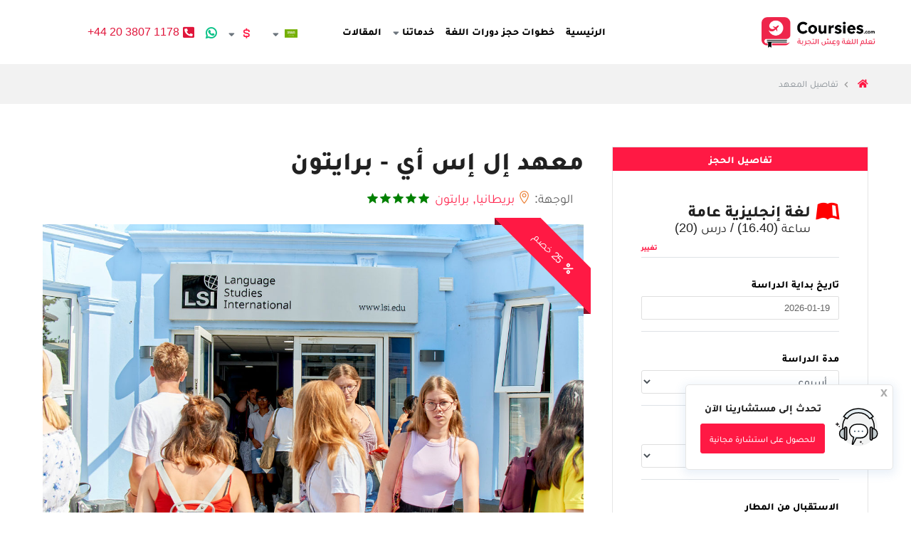

--- FILE ---
content_type: text/html; charset=UTF-8
request_url: https://coursies.com/ar/schools/courses/LSI-Brighton
body_size: 36850
content:
<!doctype html>
<html lang="ar">

<head>
    <meta charset="utf-8">
    <meta name="robots" content="index, follow">
    <!-- <meta http-equiv="X-UA-Compatible" content="IE=edge"> -->
    <!--meta name="viewport" content="width=device-width, initial-scale=1"-->
    <!-- Title Of Site -->
    <title>
                    معهد إل إس أي | بريطانيا - برايتون | كورسيس.كوم
            </title>
    <meta name="description" content="    أفضل عروض دراسة اللغة الانجليزية في بريطانيا مع معهد إل إس أي - برايتون | احجز دورتك مع السكن والاستقبال من المطار والتأمين والتأشيرة بأقل الاسعار.
" />
    <meta name="keywords" content="" />
    <link rel="canonical" href="https://coursies.com/ar/schools/courses/LSI-Brighton" />
    <meta name="viewport" content="width=device-width, initial-scale=1, maximum-scale=1">
    <meta name="theme-color" content="#FF1944">
    <link rel="stylesheet" href="https://coursies.com/students/css/intlTelInput.min.css" />
    <script src="https://coursies.com/students/js/intlTelInput.min.js"></script>

    <!-- Fav and Touch Icons -->
    <link rel="apple-touch-icon-precomposed" sizes="144x144" href="https://coursies.com/site/favicon.ico">
    <link rel="apple-touch-icon-precomposed" sizes="114x114" href="https://coursies.com/site/favicon.ico">
    <link rel="apple-touch-icon-precomposed" sizes="72x72" href="https://coursies.com/site/favicon.ico">
    <link rel="apple-touch-icon-precomposed" href="https://coursies.com/site/favicon.ico">
    <link rel="shortcut icon" href="https://coursies.com/site/favicon.ico">
    <link href="https://coursies.com/students/css/font-icons.css" rel="stylesheet">
            <!-- CSS Plugins -->
        <link href="https://coursies.com/students/css/bootstrap-rtl.css" rel="stylesheet">
        <link rel="stylesheet" href="https://stackpath.bootstrapcdn.com/bootstrap/4.3.1/css/bootstrap.min.css"
            integrity="sha384-ggOyR0iXCbMQv3Xipma34MD+dH/1fQ784/j6cY/iJTQUOhcWr7x9JvoRxT2MZw1T" crossorigin="anonymous">
        <link href="https://coursies.com/students/css/main-rtl.css" rel="stylesheet">
        <link href="https://coursies.com/students/css/plugin_rtl.css" rel="stylesheet">
        <link rel="stylesheet" href="https://coursies.com/students/css/select-date-rtl.css">
        <!-- CSS Custom -->
        <link href="https://coursies.com/students/css/style-rtl.css" rel="stylesheet">
        <!-- CSS Custom -->
        <link href="https://coursies.com/students/css/your-style.css" rel="stylesheet">
        <style>
            /* arabic */
            @font-face {
                font-family: 'Tajawal';
                font-style: normal;
                font-weight: 400;
                font-display: swap;
                src: url(https://coursies.com/students/fonts/taj_ar_a.woff2) format('woff2');
                unicode-range: U+0600-06FF, U+200C-200E, U+2010-2011, U+204F, U+2E41, U+FB50-FDFF, U+FE80-FEFC;
            }

            /* arabic */
            @font-face {
                font-family: 'Tajawal';
                font-style: normal;
                font-weight: 800;
                font-display: swap;
                src: url(https://coursies.com/students/fonts/taj_ar_b.woff2) format('woff2');
                unicode-range: U+0600-06FF, U+200C-200E, U+2010-2011, U+204F, U+2E41, U+FB50-FDFF, U+FE80-FEFC;
            }
        </style>
    
            <link rel="alternate" hreflang="x-default" href="https://coursies.com/en/schools/courses/LSI-Brighton" />
        <link rel="alternate" hreflang="en" href="https://coursies.com/en/schools/courses/LSI-Brighton" />
        <link rel="alternate" hreflang="ar" href="https://coursies.com/ar/schools/courses/LSI-Brighton" />
    
        <link rel="stylesheet" href="https://coursies.com/css/footer.css">

    <!-- Global site tag (gtag.js) - Google Analytics -->
    
    
    

    
    
    
    

    
    

    <!-- Google Tag Manager -->
    
    
    
    
    
    
    
    
    
    
    
    
    
    
    
    
    <!-- End Google Tag Manager -->


    <!-- Google Tag Manager -->
    <script>
        (function(w, d, s, l, i) {
            w[l] = w[l] || [];
            w[l].push({
                'gtm.start': new Date().getTime(),
                event: 'gtm.js'
            });
            var f = d.getElementsByTagName(s)[0],
                j = d.createElement(s),
                dl = l != 'dataLayer' ? '&l=' + l : '';
            j.async = true;
            j.src =
                'https://www.googletagmanager.com/gtm.js?id=' + i + dl;
            f.parentNode.insertBefore(j, f);
        })(window, document, 'script', 'dataLayer', 'GTM-T7DPZVC');
    </script>
    <!-- End Google Tag Manager -->
        <style>
        /* .slick-list { overflow: unset; } */
        .nav-item {
            margin-bottom: 4px !important;
        }

        .courseSection,
        .accommodationSection {
            margin-bottom: 15px !important;
        }

        .c-silder-files .slick-slide {
            height: 480px;
        }

        .gallery-nav {
            overflow: hidden;
        }

        .gallery-nav .image {
            height: 65px;
        }

        iframe,
        .gallery-nav .image img {
            width: 100% !important;
            height: 100% !important;
        }

        .margin-top-60 {
            margin-top: 60px;
        }

        .horizontal-center {
            align-items: center;
            height: 100%;
        }

        .lingo-dateWidget {
            box-shadow: 0 0 8px rgb(0 0 0 / 50%);
            left: -40px;
            right: -40px;
        }

        .lingo-dateWidget button {
            font-size: 12px !important;
            height: 35px !important;
            line-height: 35px !important;
            padding: 0;
        }

        .booking-box {
            position: relative;
            z-index: 10;
        }

        .city-details {
            display: grid;
            grid-template-columns: repeat(2, 1fr);
            column-gap: 30px;
        }

        .city-details .images {
            grid-area: 1 / 1 / 3 / 2;
            min-width: 0;
        }

        .discount-ribbon svg {
            margin: 0 4px;
        }

        .discount-ribbon {
            width: 150px;
            height: 150px;
            position: absolute;
            top: -9px;
            left: -9px !important;
            overflow: hidden;
            background-color: unset;
            box-shadow: none;
        }

        .discount-ribbon::before,
        .discount-ribbon::after {
            position: absolute;
            content: "";
            z-index: -1;
            display: block;
            border: 5px solid #8b0f26;
            border-top-color: transparent;
            border-left-color: transparent;
        }

        .discount-ribbon::before {
            top: 0px;
            right: 15px;
        }

        .discount-ribbon::after {
            bottom: 15px;
            left: 0px;
        }

        .discount-ribbon span {
            position: absolute;
            display: flex;
            align-items: center;
            justify-content: center;
            top: 30px;
            right: 0;
            transform: rotate(-45deg);
            width: 200px;
            background: #ff1944;
            /* padding: 10px 0  0 10px ; */
            color: #fff;
            text-align: center;
            font-size: 15px;
            text-transform: uppercase;
            /* box-shadow: 0 5px 10px rgba(0,0,0,0.12); */
            height: 46px;
        }

        .discount-ribbon.ar {
            left: unset !important;
            right: -10px !important;
        }

        .discount-ribbon.ar span {
            transform: rotate(45deg);
            left: 0;
            right: unset;
        }

        .discount-ribbon.ar::before,
        .discount-ribbon.ar::after {
            border: 5px solid #8b0f26;
            border-top-color: transparent;
            border-right-color: transparent;
        }

        .discount-ribbon.ar::before {
            top: 0px;
            left: 15px;
            right: unset;
        }

        .discount-ribbon.ar::after {
            bottom: 15px;
            right: 0px;
            left: unset;
        }

        .slick-list {
            overflow: visible;
        }

        @media  screen and (max-width: 552px) {
            .discount-ribbon:not(.ar) span {
                padding-left: 10px;
            }

            .discount-ribbon {
                width: 134px;
                height: 134px;
            }

            .discount-ribbon svg {
                width: 10px;
            }

            .discount-ribbon:not(.ar)::before {
                right: 34px;
            }

            .discount-ribbon::after {
                bottom: 34px !important;
            }

            .discount-ribbon.ar::before {
                left: 34px;
            }

            /* .discount-ribbon.ar::after{
                                bottom: 15px;
                                right: 0px;
                                left: unset;
                            } */
            .discount-ribbon span {
                padding-top: 2px;
                padding-bottom: 2px;
                height: 30px;
                font-size: 12px;
            }
        }

        @media  screen and (max-width: 992px) {
            .city-details {
                grid-template-columns: 1fr;
                row-gap: 20px;
                column-gap: 0;
            }

            .city-details .images {
                grid-area: unset;
            }
        }
    </style>

    <!-- HTML5 shim and Respond.js for IE8 support of HTML5 elements and media queries -->
    
    <![endif]-->
    <style>
        /* width */
        ::-webkit-scrollbar {
            width: 5px;
        }

        /* Track */
        ::-webkit-scrollbar-track {
            border-radius: 10px;
        }

        /* Handle */
        ::-webkit-scrollbar-thumb {
            background: #ff1944;
            border-radius: 12px;
        }

        img.lazy{
            position: relative;
        }
        img.lazy[alt]::before{
            content: '';
            position: absolute;
            width: 100%;
            height: 100%;
            background: #eee;
            right: 0;
            top: 0;
        }
        h6,
        .h6 {
            font-size: 14px;
            letter-spacing: 0px;
        }
        #op {
            background-image: var(--lg-background);
        }
        .last-row-cont{
            width: 100%;
            display: flex;
            align-items: center;
            justify-content: center;
        }
        .submit-and-whats{
            display: flex;
            align-items: center;
            justify-content: center;
            gap: 10px;
        }
        .submit-and-whats span{
            text-align: center;
        }
        .contact-whats{
            color: #128C7E;
            border: 2px solid #128C7E;
            display: flex;
            align-items: center;
            justify-content: center;
            gap: 5px;
        }
        .contact-whats:hover{
            background: #128C7E;
            color: white;
        }
        .discount-label{
            top: 0;
            left: 0;
            border-bottom-right-radius: 15px;
            display: flex;
            justify-content: center;
            padding-right: 10px;
            padding-left: 5px;
            height: 30px;
            box-shadow: 1px 1px 6px 1px rgba(0,0,0,0.4);
        }
        .discount-label.ar{
            border-bottom-left-radius: 15px;
            border-bottom-right-radius: 0;
            padding-right: 5px;
            padding-left: 10px;
            right: 0;
        }
        .discount-label span{
            /* margin-bottom: -5px; */
            font-size: 14px;
        }

        @media  screen and (max-width: 576px){
            #op {
                background-image: var(--sm-background);
            }
            .submit-and-whats{
                flex-direction: column;
                align-items: stretch;
            }
        }
    </style>

</head>



<body class="with-waypoint-sticky">
<!-- Google Tag Manager (noscript) -->
<noscript><iframe src="https://www.googletagmanager.com/ns.html?id=GTM-T7DPZVC"
height="0" width="0" style="display:none;visibility:hidden"></iframe></noscript>
<!-- End Google Tag Manager (noscript) -->

<!-- start Body Inner -->
<div class="body-inner">


    <!-- start Header -->
<!-- start Header -->
<header id="header-waypoint-sticky" class="header-main header-mobile-menu with-absolute-navbar">
    <div class="header-outer clearfix">
        <div class="header-inner">
            <div class="row shrink-auto-lg gap-0 align-items-center">

                <div class="col-5 col-shrink">
                    <div class="col-inner">
                        <div class="main-logo">
                            <a href="/ar"><img src="https://coursies.com/site/logo.png" alt="images" loading="lazy"/></a>
                        </div>
                    </div>
                </div>
                                <div class="col-7 col-shrink order-last-lg">
                    <div class="col-inner d-flex justify-content-end">
                        <ul class="nav-mini-right">
                            <li class="d-block d-sm-none call">
                                <a href="tel:+442038071178"><i class="fas fa-phone-square"></i></a>
                            </li>
                            <li class="d-block d-sm-none whatsapp">
                                <a href="whatsapp://send?text=%D8%A7%D9%87%D9%84%D8%A7%D9%8B+%D8%A8%D9%83+%F0%9F%91%8B%F0%9F%8F%BB%0D%0A%D9%81%D8%B1%D9%8A%D9%82+%D9%85%D9%88%D9%82%D8%B9+Coursies.com+%D8%AF%D8%A7%D8%A6%D9%85%D8%A7%D9%8B+%D9%85%D8%AA%D9%88%D8%A7%D8%AC%D8%AF%D9%8A%D9%86+%D9%84%D8%AE%D8%AF%D9%85%D8%A9+%D8%A7%D9%84%D8%B7%D9%84%D8%A7%D8%A8.+%0D%0A%D8%A7%D8%B1%D8%B3%D9%84+%D9%84%D9%86%D8%A7+%D9%87%D8%B0%D9%87+%D8%A7%D9%84%D8%B1%D8%B3%D8%A7%D9%84%D8%A9+%D9%88%D8%B3%D9%88%D9%81+%D9%86%D9%82%D9%88%D9%85+%D8%A8%D8%A7%D9%84%D8%B1%D8%AF+%D8%B9%D9%84%D9%89+%D8%AC%D9%85%D9%8A%D8%B9+%D8%A7%D8%B3%D8%AA%D9%81%D8%B3%D8%A7%D8%B1%D8%A7%D8%AA%D9%83.&amp;phone=442038071178"><i
                                    class="fab fa-whatsapp"></i></a>
                            </li>
                            <!-- here -->

                            <li class="btn-group d-block d-sm-none whatsapp">
                                <button type="button" class="btn dropdown-toggle icon-coll" data-toggle="dropdown"
                                        aria-haspopup="true" aria-expanded="false">
                                    <span class="image">
                                        <img class="fas img-currency mt-30"
                                            src="https://coursies.com/students/font-icons/flaticon-flags-4/png/dollar.png"
                                            alt="image">
                                    </span>
                                </button>
                                <div class="dropdown-menu c-scroll">
                                                                        <a  class=" custom-selected-currency  dropdown-item drop-style" href="https://coursies.com/ar/currency/set/1"><i
                                        class="fas  pr-5  fa-dollar-sign text-primary"  style="padding-left: 5px !important;" ></i>
                                        دولار أمريكي
                                    </a>
                                                                        <a  class=" dropdown-item drop-style" href="https://coursies.com/ar/currency/set/2"><i
                                        class="fas  pr-5  fa-dollar-sign text-primary"  style="padding-left: 5px !important;" ></i>
                                        جنيه أسترليني
                                    </a>
                                                                        <a  class=" dropdown-item drop-style" href="https://coursies.com/ar/currency/set/3"><i
                                        class="fas  pr-5  fa-dollar-sign text-primary"  style="padding-left: 5px !important;" ></i>
                                        يورو
                                    </a>
                                                                        <a  class=" dropdown-item drop-style" href="https://coursies.com/ar/currency/set/4"><i
                                        class="fas  pr-5  fa-dollar-sign text-primary"  style="padding-left: 5px !important;" ></i>
                                        دولار كندي
                                    </a>
                                                                        <a  class=" dropdown-item drop-style" href="https://coursies.com/ar/currency/set/6"><i
                                        class="fas  pr-5  fa-dollar-sign text-primary"  style="padding-left: 5px !important;" ></i>
                                        دولار أسترالي
                                    </a>
                                                                        <a  class=" dropdown-item drop-style" href="https://coursies.com/ar/currency/set/7"><i
                                        class="fas  pr-5  fa-dollar-sign text-primary"  style="padding-left: 5px !important;" ></i>
                                        دولار نيوزلاندي
                                    </a>
                                                                        <a  class=" dropdown-item drop-style" href="https://coursies.com/ar/currency/set/8"><i
                                        class="fas  pr-5  fa-dollar-sign text-primary"  style="padding-left: 5px !important;" ></i>
                                        ريال سعودي
                                    </a>
                                                                        <a  class=" dropdown-item drop-style" href="https://coursies.com/ar/currency/set/9"><i
                                        class="fas  pr-5  fa-dollar-sign text-primary"  style="padding-left: 5px !important;" ></i>
                                        درهم إمراتي
                                    </a>
                                                                        <a  class=" dropdown-item drop-style" href="https://coursies.com/ar/currency/set/10"><i
                                        class="fas  pr-5  fa-dollar-sign text-primary"  style="padding-left: 5px !important;" ></i>
                                        دينار كويتي
                                    </a>
                                                                        <a  class=" dropdown-item drop-style" href="https://coursies.com/ar/currency/set/11"><i
                                        class="fas  pr-5  fa-dollar-sign text-primary"  style="padding-left: 5px !important;" ></i>
                                        ريال عُماني
                                    </a>
                                                                        <a  class=" dropdown-item drop-style" href="https://coursies.com/ar/currency/set/12"><i
                                        class="fas  pr-5  fa-dollar-sign text-primary"  style="padding-left: 5px !important;" ></i>
                                        دينار بحريني
                                    </a>
                                                                        <a  class=" dropdown-item drop-style" href="https://coursies.com/ar/currency/set/13"><i
                                        class="fas  pr-5  fa-dollar-sign text-primary"  style="padding-left: 5px !important;" ></i>
                                        ريال قطري
                                    </a>
                                                                        <a  class=" dropdown-item drop-style" href="https://coursies.com/ar/currency/set/14"><i
                                        class="fas  pr-5  fa-dollar-sign text-primary"  style="padding-left: 5px !important;" ></i>
                                        دينار أردني
                                    </a>
                                                                        <a  class=" dropdown-item drop-style" href="https://coursies.com/ar/currency/set/15"><i
                                        class="fas  pr-5  fa-dollar-sign text-primary"  style="padding-left: 5px !important;" ></i>
                                        رنجت ماليزي
                                    </a>
                                                                    </div>
                            </li>

                            <li class="btn-group d-block d-sm-none whatsapp lang-item">
                                <button type="button" class="langbut btn dropdown-toggle icon-coll"
                                        data-toggle="dropdown" aria-haspopup="true" aria-expanded="false">
                                    <span class="image">
                                                                                <img class="fas img-langua mt-30"
                                            src="https://coursies.com/languages/Arabic.png"
                                            alt="image">
                                    </span>
                                </button>
                                <div class="dropdown-menu">
                                    				    <a class="dropdown-item drop-style"
                                                                              href="https://coursies.com/en/schools/courses/LSI-Brighton"
                                                                           >
                                                                                <img src="https://coursies.com/languages/English.png" alt="image" style="width: 25px !important">
                                    </a>
                                    				    <a class="dropdown-item drop-style"
                                                                              href="https://coursies.com/ar/schools/courses/LSI-Brighton"
                                                                           >
                                                                                <img src="https://coursies.com/languages/Arabic.png" alt="image" style="width: 25px !important">
                                    </a>
                                                                    </div>
                            </li>
                            <li>
                                <button class="btn btn-toggle collapsed" data-toggle="collapse" data-target="#mobileMenu"></button>
                            </li>
                        </ul>
                    </div>
                </div>

                <div class="col-12 col-auto">
                    <div class="navbar-wrapper">
                        <div class="navbar navbar-expand-lg">
                            <div id="mobileMenu" class="collapse navbar-collapse px-0">
                                <nav class="main-nav-menu main-menu-nav navbar-arrow">
                                    <ul class="main-nav">
                                        <li><a href="/ar">الرئيسية</a></li>
                                        <li><a href="https://coursies.com/ar/howToBookYourCourse">خطوات حجز دورات اللغة</a></li>
                                        <li><a href="javascript:void(0)">خدماتنا
                                                <span class="fas fa-sort-down arrow-indicator-color"></span>
                                            </a>
                                            <ul style="overflow-y: auto;max-height:150px;height: auto;overflow-style: revert !important;">
                                                <li><a href="https://coursies.com/ar/services">جميع الخدمات</a>
                                                </li>

                                                                                                <li>
                                                    <a  href="https://coursies.com/ar/services/الاستشارات">الاستشارات</a>
                                                </li>
                                                                                                <li>
                                                    <a  href="https://coursies.com/ar/services/Acceptance">التقديم و القبول</a>
                                                </li>
                                                                                                <li>
                                                    <a  href="https://coursies.com/ar/services/السكن-و-الإقامة">السكن و الإقامة</a>
                                                </li>
                                                                                                <li>
                                                    <a  href="https://coursies.com/ar/services/الاستقبال-من-المطار">الاستقبال من المطار</a>
                                                </li>
                                                                                                <li>
                                                    <a  href="https://coursies.com/ar/services/التأشيرات-الدراسية">التأشيرات الدراسية</a>
                                                </li>
                                                                                                <li>
                                                    <a  href="https://coursies.com/ar/services/Insurance">التأمين الصحي</a>
                                                </li>
                                                                                                <li>
                                                    <a  href="https://coursies.com/ar/services/حجوزات-الطيران">حجوزات الطيران</a>
                                                </li>
                                                                                                <li>
                                                    <a  href="https://coursies.com/ar/services/دعم-الطلاب">دعم الطلاب</a>
                                                </li>
                                                                                            </ul>
                                        </li>
                                        <li><a href="https://coursies.com/ar/articles">المقالات</a></li>
                                    </ul>
                                    <span class="nav-divider"></span>

                                    <ul class="main-nav">
                                        <li class="lang-dropdown">
                                            <a href="javascript:void(0)"><img
                                                                                                                                                src="https://coursies.com/languages/Arabic.png"
                                                                                                alt="image" class="mx-2"><span
                                                class="fas fa-sort-down arrow-indicator-color arrow-indicator-margin"></span>
                                            </a>
                                            <ul>

                                                                                                <li>
                                                    <a class="" rel="alternate"
                                                       hreflang="en"
                                                                                                              href="https://coursies.com/en/schools/courses/LSI-Brighton"
                                                                                                              data-i18n="nav.dash.ecommerce">
                                                                                                                <img src="https://coursies.com/languages/English.png" alt="image">
                                                        English
                                                    </a>
                                                </li>
                                                                                                <li>
                                                    <a class="" rel="alternate"
                                                       hreflang="ar"
                                                                                                              href="https://coursies.com/ar/schools/courses/LSI-Brighton"
                                                                                                              data-i18n="nav.dash.ecommerce">
                                                                                                                <img src="https://coursies.com/languages/Arabic.png" alt="image">
                                                        عربى
                                                    </a>
                                                </li>
                                                                                            </ul>
                                        </li>
                                        <li class="currency-dropdown">
                                            <a href="javascript:void(0)">
                                                <span class="icon-font"><i
                                                        class="oi oi-dollar text-primary mx-2"></i></span>
                                                <span class="fas fa-sort-down arrow-indicator-color"></span>
                                            </a>
                                            <ul class="c-scroll">
                                                                                                <li>
                                                    <a  class="custom-selected-currency"  href="https://coursies.com/ar/currency/set/1"><span class="icon-font"><i
                                                        class="oi oi-dollar text-primary oi-currency"></i></span>
                                                                دولار أمريكي
                                                    </a>
                                                </li>
                                                                                                <li>
                                                    <a  href="https://coursies.com/ar/currency/set/2"><span class="icon-font"><i
                                                        class="oi oi-dollar text-primary oi-currency"></i></span>
                                                                جنيه أسترليني
                                                    </a>
                                                </li>
                                                                                                <li>
                                                    <a  href="https://coursies.com/ar/currency/set/3"><span class="icon-font"><i
                                                        class="oi oi-dollar text-primary oi-currency"></i></span>
                                                                يورو
                                                    </a>
                                                </li>
                                                                                                <li>
                                                    <a  href="https://coursies.com/ar/currency/set/4"><span class="icon-font"><i
                                                        class="oi oi-dollar text-primary oi-currency"></i></span>
                                                                دولار كندي
                                                    </a>
                                                </li>
                                                                                                <li>
                                                    <a  href="https://coursies.com/ar/currency/set/6"><span class="icon-font"><i
                                                        class="oi oi-dollar text-primary oi-currency"></i></span>
                                                                دولار أسترالي
                                                    </a>
                                                </li>
                                                                                                <li>
                                                    <a  href="https://coursies.com/ar/currency/set/7"><span class="icon-font"><i
                                                        class="oi oi-dollar text-primary oi-currency"></i></span>
                                                                دولار نيوزلاندي
                                                    </a>
                                                </li>
                                                                                                <li>
                                                    <a  href="https://coursies.com/ar/currency/set/8"><span class="icon-font"><i
                                                        class="oi oi-dollar text-primary oi-currency"></i></span>
                                                                ريال سعودي
                                                    </a>
                                                </li>
                                                                                                <li>
                                                    <a  href="https://coursies.com/ar/currency/set/9"><span class="icon-font"><i
                                                        class="oi oi-dollar text-primary oi-currency"></i></span>
                                                                درهم إمراتي
                                                    </a>
                                                </li>
                                                                                                <li>
                                                    <a  href="https://coursies.com/ar/currency/set/10"><span class="icon-font"><i
                                                        class="oi oi-dollar text-primary oi-currency"></i></span>
                                                                دينار كويتي
                                                    </a>
                                                </li>
                                                                                                <li>
                                                    <a  href="https://coursies.com/ar/currency/set/11"><span class="icon-font"><i
                                                        class="oi oi-dollar text-primary oi-currency"></i></span>
                                                                ريال عُماني
                                                    </a>
                                                </li>
                                                                                                <li>
                                                    <a  href="https://coursies.com/ar/currency/set/12"><span class="icon-font"><i
                                                        class="oi oi-dollar text-primary oi-currency"></i></span>
                                                                دينار بحريني
                                                    </a>
                                                </li>
                                                                                                <li>
                                                    <a  href="https://coursies.com/ar/currency/set/13"><span class="icon-font"><i
                                                        class="oi oi-dollar text-primary oi-currency"></i></span>
                                                                ريال قطري
                                                    </a>
                                                </li>
                                                                                                <li>
                                                    <a  href="https://coursies.com/ar/currency/set/14"><span class="icon-font"><i
                                                        class="oi oi-dollar text-primary oi-currency"></i></span>
                                                                دينار أردني
                                                    </a>
                                                </li>
                                                                                                <li>
                                                    <a  href="https://coursies.com/ar/currency/set/15"><span class="icon-font"><i
                                                        class="oi oi-dollar text-primary oi-currency"></i></span>
                                                                رنجت ماليزي
                                                    </a>
                                                </li>
                                                                                            </ul>
                                        </li>
                                        <li class="whatsapp d-lg-block d-none">
                                            <a href="https://wa.me/send?text=%D8%A7%D9%87%D9%84%D8%A7%D9%8B+%D8%A8%D9%83+%F0%9F%91%8B%F0%9F%8F%BB%0D%0A%D9%81%D8%B1%D9%8A%D9%82+%D9%85%D9%88%D9%82%D8%B9+Coursies.com+%D8%AF%D8%A7%D8%A6%D9%85%D8%A7%D9%8B+%D9%85%D8%AA%D9%88%D8%A7%D8%AC%D8%AF%D9%8A%D9%86+%D9%84%D8%AE%D8%AF%D9%85%D8%A9+%D8%A7%D9%84%D8%B7%D9%84%D8%A7%D8%A8.+%0D%0A%D8%A7%D8%B1%D8%B3%D9%84+%D9%84%D9%86%D8%A7+%D9%87%D8%B0%D9%87+%D8%A7%D9%84%D8%B1%D8%B3%D8%A7%D9%84%D8%A9+%D9%88%D8%B3%D9%88%D9%81+%D9%86%D9%82%D9%88%D9%85+%D8%A8%D8%A7%D9%84%D8%B1%D8%AF+%D8%B9%D9%84%D9%89+%D8%AC%D9%85%D9%8A%D8%B9+%D8%A7%D8%B3%D8%AA%D9%81%D8%B3%D8%A7%D8%B1%D8%A7%D8%AA%D9%83.&amp;phone=442038071178"><i
                                                    class="fab fa-whatsapp"></i></a>
                                        </li>
                                        <li class="call d-lg-block d-none">
                                            <a href="tel:+442038071178"><i class="fas fa-phone-square"></i> <small dir="ltr">+44 20 3807 1178</small></a>
                                        </li>
                                    </ul>
                                </nav>
                                <!--/.nav-collapse -->
                            </div>
                        </div>
                    </div>
                </div>
            </div>
        </div>
    </div>
</header>
<!-- start Header -->
<!-- start Header -->

    
    <!-- coursesTypes modal -->
    <div class="modal fade pt-30 coursesTypes-modal" id="coursesTypes" tabindex="-1" role="dialog"
        aria-labelledby="exampleModalLabel" aria-hidden="true">
        <div class="container contai-padd">

            <div class="modal-dialog modal-mobs" role="document" style="max-width: 70%; margin: 5rem auto;">
                <div class="modal-content">
                    <div class="modal-header">
                        <h5 class="modal-title" id="exampleModalLabel">أختر دورتك</h5>
                        <button type="button" class="close" data-dismiss="modal" aria-label="Close">
                            <span aria-hidden="true">&times;</span>
                        </button>
                    </div>
                    <div class="modal-body">
                        <div class="container">
                            <div class="fullwidth-section">

                                <div class="mb-20"></div>
                                <nav>
                                    <div class="nav nav-tabs grid-change" id="nav-tab" role="tablist">

                                                                                    <a class="nav-item nav-link btn btn-primary link-drop-ms"
                                                id="nav-1-tab" data-toggle="tab"
                                                href="#tab-1" role="tab" aria-controls="nav-profile"
                                                aria-selected="false">
                                                
                                                                                                    دورات اللغة العامة
                                                                                            </a>
                                                                                    <a class="nav-item nav-link btn btn-primary link-drop-ms"
                                                id="nav-2-tab" data-toggle="tab"
                                                href="#tab-2" role="tab" aria-controls="nav-profile"
                                                aria-selected="false">
                                                
                                                                                                    الدورات التحضيرية
                                                                                            </a>
                                                                                    <a class="nav-item nav-link btn btn-primary link-drop-ms"
                                                id="nav-3-tab" data-toggle="tab"
                                                href="#tab-3" role="tab" aria-controls="nav-profile"
                                                aria-selected="false">
                                                
                                                                                                    الدورات الأكاديمية والأعمال
                                                                                            </a>
                                                                            </div>
                                </nav>

                                <div class="loader">
                                    <div class="tab-content courseSectionContainer" id="nav-tabContent">
                                                                                    <div class="tab-pane fade show " id="tab-1" role="tabpanel"
                                                aria-labelledby="nav-1-tab">
                                                <div class="collapsej  mt-40 ">
                                                                                                                                                                                                                                                                                            
                                                

                                                                                                                                                                                                                                                                                    <div class="card card-body mb-15 courseSection" data-course="431" data-course-title="لغة إنجليزية عامة" data-course-lesson="20" data-course-hour="16.40" data-course-fee="488.37" data-course-materialFee="0.00" data-course-materialFeeOriginal="0" data-course-materialFeeId="0" data-course-materialFeeType="1" data-course-courierFees="0.00" data-course-visaTitle="" data-course-visaFee="0.00" data-course-visaFee-original="0.00">
                                                            <div class="row coursesData" id="coursesData">
                                                                <div class="col-md-3 col-6">
                                                                    <p class="mb-0">اسم دورة اللغة</p>
                                                                    <p class="text-primary mb-10 name">لغة إنجليزية عامة</p>
                                                                </div>
                                                                <div class="col-md-3 col-6">
                                                                    <p class="mb-0">عدد الساعات</p>
                                                                    <p class="text-primary mb-10 hoursPerWeek">16.40 ساعة</p>
                                                                </div>
                                                                <div class="col-md-3 col-6">
                                                                    <p class="mb-0">عدد الدروس</p>
                                                                    <p class="text-primary mb-10 lessonsPerWeek">20 درس</p>
                                                                </div>
                                                                <div class="col-md-3 col-6">
                                                                    <p class="mb-0">أقل مدة للحجز</p>
                                                                    <p class="text-primary mb-10 minWeeks">1 أسبوع</p>
                                                                </div>
                                                                <div class="col-md-3 col-6">
                                                                    <p class="mb-0">سعة الفصل</p>
                                                                    <p class="text-primary mb-10 classCapacity">16 طالب</p>
                                                                </div>
                                                                <div class="col-md-3 col-6">
                                                                    <p class="mb-0">أقل عمر للحجز</p>
                                                                    <p class="text-primary mb-10 minAge">16 سنة</p>
                                                                </div>
                                                                <div class="col-md-3 col-6">
                                                                    <p class="mb-0">المستوى المطلوب</p>
                                                                    <p class="text-primary mb-10 level">إبتدائي</p>
                                                                </div>
                                                                <div class="col-md-3 col-6">
                                                                    <p class="mb-0">تكاليف الدورة</p>
                                                                    <p class="text-primary mb-10 fee"> 488.37 USD</p>
                                                                </div>
                                                                <div class="col-12">
                                                                    <a href="#" class="btn btn-secondary btn-block btn-sm mt-3 selectCourseBtn">اختر هذا</a>
                                                                </div>
                                                            </div>
                                                        </div>
                                                                                                                                                                                    
                                                

                                                                                                                                                                                                                                                                                    <div class="card card-body mb-15 courseSection" data-course="433" data-course-title="لغة إنجليزية مكثفة" data-course-lesson="24" data-course-hour="20" data-course-fee="555.27" data-course-materialFee="0.00" data-course-materialFeeOriginal="0" data-course-materialFeeId="0" data-course-materialFeeType="1" data-course-courierFees="0.00" data-course-visaTitle="" data-course-visaFee="0.00" data-course-visaFee-original="0.00">
                                                            <div class="row coursesData" id="coursesData">
                                                                <div class="col-md-3 col-6">
                                                                    <p class="mb-0">اسم دورة اللغة</p>
                                                                    <p class="text-primary mb-10 name">لغة إنجليزية مكثفة</p>
                                                                </div>
                                                                <div class="col-md-3 col-6">
                                                                    <p class="mb-0">عدد الساعات</p>
                                                                    <p class="text-primary mb-10 hoursPerWeek">20 ساعة</p>
                                                                </div>
                                                                <div class="col-md-3 col-6">
                                                                    <p class="mb-0">عدد الدروس</p>
                                                                    <p class="text-primary mb-10 lessonsPerWeek">24 درس</p>
                                                                </div>
                                                                <div class="col-md-3 col-6">
                                                                    <p class="mb-0">أقل مدة للحجز</p>
                                                                    <p class="text-primary mb-10 minWeeks">1 أسبوع</p>
                                                                </div>
                                                                <div class="col-md-3 col-6">
                                                                    <p class="mb-0">سعة الفصل</p>
                                                                    <p class="text-primary mb-10 classCapacity">16 طالب</p>
                                                                </div>
                                                                <div class="col-md-3 col-6">
                                                                    <p class="mb-0">أقل عمر للحجز</p>
                                                                    <p class="text-primary mb-10 minAge">16 سنة</p>
                                                                </div>
                                                                <div class="col-md-3 col-6">
                                                                    <p class="mb-0">المستوى المطلوب</p>
                                                                    <p class="text-primary mb-10 level">إبتدائي</p>
                                                                </div>
                                                                <div class="col-md-3 col-6">
                                                                    <p class="mb-0">تكاليف الدورة</p>
                                                                    <p class="text-primary mb-10 fee"> 555.27 USD</p>
                                                                </div>
                                                                <div class="col-12">
                                                                    <a href="#" class="btn btn-secondary btn-block btn-sm mt-3 selectCourseBtn">اختر هذا</a>
                                                                </div>
                                                            </div>
                                                        </div>

                                                

                                                                                                                                                                                                                                                                                    <div class="card card-body mb-15 courseSection" data-course="434" data-course-title="لغة إنجليزية مكثفة" data-course-lesson="30" data-course-hour="25" data-course-fee="642.24" data-course-materialFee="0.00" data-course-materialFeeOriginal="0" data-course-materialFeeId="0" data-course-materialFeeType="1" data-course-courierFees="0.00" data-course-visaTitle="" data-course-visaFee="0.00" data-course-visaFee-original="0.00">
                                                            <div class="row coursesData" id="coursesData">
                                                                <div class="col-md-3 col-6">
                                                                    <p class="mb-0">اسم دورة اللغة</p>
                                                                    <p class="text-primary mb-10 name">لغة إنجليزية مكثفة</p>
                                                                </div>
                                                                <div class="col-md-3 col-6">
                                                                    <p class="mb-0">عدد الساعات</p>
                                                                    <p class="text-primary mb-10 hoursPerWeek">25 ساعة</p>
                                                                </div>
                                                                <div class="col-md-3 col-6">
                                                                    <p class="mb-0">عدد الدروس</p>
                                                                    <p class="text-primary mb-10 lessonsPerWeek">30 درس</p>
                                                                </div>
                                                                <div class="col-md-3 col-6">
                                                                    <p class="mb-0">أقل مدة للحجز</p>
                                                                    <p class="text-primary mb-10 minWeeks">1 أسبوع</p>
                                                                </div>
                                                                <div class="col-md-3 col-6">
                                                                    <p class="mb-0">سعة الفصل</p>
                                                                    <p class="text-primary mb-10 classCapacity">16 طالب</p>
                                                                </div>
                                                                <div class="col-md-3 col-6">
                                                                    <p class="mb-0">أقل عمر للحجز</p>
                                                                    <p class="text-primary mb-10 minAge">16 سنة</p>
                                                                </div>
                                                                <div class="col-md-3 col-6">
                                                                    <p class="mb-0">المستوى المطلوب</p>
                                                                    <p class="text-primary mb-10 level">إبتدائي</p>
                                                                </div>
                                                                <div class="col-md-3 col-6">
                                                                    <p class="mb-0">تكاليف الدورة</p>
                                                                    <p class="text-primary mb-10 fee"> 642.24 USD</p>
                                                                </div>
                                                                <div class="col-12">
                                                                    <a href="#" class="btn btn-secondary btn-block btn-sm mt-3 selectCourseBtn">اختر هذا</a>
                                                                </div>
                                                            </div>
                                                        </div>

                                                                                                </div>
                                    </div>
                                            <div class="tab-pane fade show " id="tab-2" role="tabpanel"
                                                aria-labelledby="nav-2-tab">
                                                <div class="collapsej  mt-40 ">
                                                                                                                                                                                                                                                                                            
                                                

                                                                                                                                                                                                                                                                                    <div class="card card-body mb-15 courseSection" data-course="437" data-course-title="تحضيري للأيلتس" data-course-lesson="24" data-course-hour="20" data-course-fee="555.27" data-course-materialFee="0.00" data-course-materialFeeOriginal="0" data-course-materialFeeId="0" data-course-materialFeeType="1" data-course-courierFees="0.00" data-course-visaTitle="" data-course-visaFee="0.00" data-course-visaFee-original="0.00">
                                                            <div class="row coursesData" id="coursesData">
                                                                <div class="col-md-3 col-6">
                                                                    <p class="mb-0">اسم دورة اللغة</p>
                                                                    <p class="text-primary mb-10 name">تحضيري للأيلتس</p>
                                                                </div>
                                                                <div class="col-md-3 col-6">
                                                                    <p class="mb-0">عدد الساعات</p>
                                                                    <p class="text-primary mb-10 hoursPerWeek">20 ساعة</p>
                                                                </div>
                                                                <div class="col-md-3 col-6">
                                                                    <p class="mb-0">عدد الدروس</p>
                                                                    <p class="text-primary mb-10 lessonsPerWeek">24 درس</p>
                                                                </div>
                                                                <div class="col-md-3 col-6">
                                                                    <p class="mb-0">أقل مدة للحجز</p>
                                                                    <p class="text-primary mb-10 minWeeks">1 أسبوع</p>
                                                                </div>
                                                                <div class="col-md-3 col-6">
                                                                    <p class="mb-0">سعة الفصل</p>
                                                                    <p class="text-primary mb-10 classCapacity">16 طالب</p>
                                                                </div>
                                                                <div class="col-md-3 col-6">
                                                                    <p class="mb-0">أقل عمر للحجز</p>
                                                                    <p class="text-primary mb-10 minAge">16 سنة</p>
                                                                </div>
                                                                <div class="col-md-3 col-6">
                                                                    <p class="mb-0">المستوى المطلوب</p>
                                                                    <p class="text-primary mb-10 level">متوسط</p>
                                                                </div>
                                                                <div class="col-md-3 col-6">
                                                                    <p class="mb-0">تكاليف الدورة</p>
                                                                    <p class="text-primary mb-10 fee"> 555.27 USD</p>
                                                                </div>
                                                                <div class="col-12">
                                                                    <a href="#" class="btn btn-secondary btn-block btn-sm mt-3 selectCourseBtn">اختر هذا</a>
                                                                </div>
                                                            </div>
                                                        </div>

                                                

                                                                                                                                                                                                                                                                                    <div class="card card-body mb-15 courseSection" data-course="439" data-course-title="تحضيري للأيلتس" data-course-lesson="30" data-course-hour="25" data-course-fee="642.24" data-course-materialFee="0.00" data-course-materialFeeOriginal="0" data-course-materialFeeId="0" data-course-materialFeeType="1" data-course-courierFees="0.00" data-course-visaTitle="" data-course-visaFee="0.00" data-course-visaFee-original="0.00">
                                                            <div class="row coursesData" id="coursesData">
                                                                <div class="col-md-3 col-6">
                                                                    <p class="mb-0">اسم دورة اللغة</p>
                                                                    <p class="text-primary mb-10 name">تحضيري للأيلتس</p>
                                                                </div>
                                                                <div class="col-md-3 col-6">
                                                                    <p class="mb-0">عدد الساعات</p>
                                                                    <p class="text-primary mb-10 hoursPerWeek">25 ساعة</p>
                                                                </div>
                                                                <div class="col-md-3 col-6">
                                                                    <p class="mb-0">عدد الدروس</p>
                                                                    <p class="text-primary mb-10 lessonsPerWeek">30 درس</p>
                                                                </div>
                                                                <div class="col-md-3 col-6">
                                                                    <p class="mb-0">أقل مدة للحجز</p>
                                                                    <p class="text-primary mb-10 minWeeks">1 أسبوع</p>
                                                                </div>
                                                                <div class="col-md-3 col-6">
                                                                    <p class="mb-0">سعة الفصل</p>
                                                                    <p class="text-primary mb-10 classCapacity">16 طالب</p>
                                                                </div>
                                                                <div class="col-md-3 col-6">
                                                                    <p class="mb-0">أقل عمر للحجز</p>
                                                                    <p class="text-primary mb-10 minAge">16 سنة</p>
                                                                </div>
                                                                <div class="col-md-3 col-6">
                                                                    <p class="mb-0">المستوى المطلوب</p>
                                                                    <p class="text-primary mb-10 level">متوسط</p>
                                                                </div>
                                                                <div class="col-md-3 col-6">
                                                                    <p class="mb-0">تكاليف الدورة</p>
                                                                    <p class="text-primary mb-10 fee"> 642.24 USD</p>
                                                                </div>
                                                                <div class="col-12">
                                                                    <a href="#" class="btn btn-secondary btn-block btn-sm mt-3 selectCourseBtn">اختر هذا</a>
                                                                </div>
                                                            </div>
                                                        </div>
                                                                                                                                                                                    
                                                

                                                                                                                                                                                                                                                                                    <div class="card card-body mb-15 courseSection" data-course="438" data-course-title="تحضيري للتوفل" data-course-lesson="24" data-course-hour="20" data-course-fee="555.27" data-course-materialFee="0.00" data-course-materialFeeOriginal="0" data-course-materialFeeId="0" data-course-materialFeeType="1" data-course-courierFees="0.00" data-course-visaTitle="" data-course-visaFee="0.00" data-course-visaFee-original="0.00">
                                                            <div class="row coursesData" id="coursesData">
                                                                <div class="col-md-3 col-6">
                                                                    <p class="mb-0">اسم دورة اللغة</p>
                                                                    <p class="text-primary mb-10 name">تحضيري للتوفل</p>
                                                                </div>
                                                                <div class="col-md-3 col-6">
                                                                    <p class="mb-0">عدد الساعات</p>
                                                                    <p class="text-primary mb-10 hoursPerWeek">20 ساعة</p>
                                                                </div>
                                                                <div class="col-md-3 col-6">
                                                                    <p class="mb-0">عدد الدروس</p>
                                                                    <p class="text-primary mb-10 lessonsPerWeek">24 درس</p>
                                                                </div>
                                                                <div class="col-md-3 col-6">
                                                                    <p class="mb-0">أقل مدة للحجز</p>
                                                                    <p class="text-primary mb-10 minWeeks">1 أسبوع</p>
                                                                </div>
                                                                <div class="col-md-3 col-6">
                                                                    <p class="mb-0">سعة الفصل</p>
                                                                    <p class="text-primary mb-10 classCapacity">16 طالب</p>
                                                                </div>
                                                                <div class="col-md-3 col-6">
                                                                    <p class="mb-0">أقل عمر للحجز</p>
                                                                    <p class="text-primary mb-10 minAge">16 سنة</p>
                                                                </div>
                                                                <div class="col-md-3 col-6">
                                                                    <p class="mb-0">المستوى المطلوب</p>
                                                                    <p class="text-primary mb-10 level">متوسط</p>
                                                                </div>
                                                                <div class="col-md-3 col-6">
                                                                    <p class="mb-0">تكاليف الدورة</p>
                                                                    <p class="text-primary mb-10 fee"> 555.27 USD</p>
                                                                </div>
                                                                <div class="col-12">
                                                                    <a href="#" class="btn btn-secondary btn-block btn-sm mt-3 selectCourseBtn">اختر هذا</a>
                                                                </div>
                                                            </div>
                                                        </div>

                                                

                                                                                                                                                                                                                                                                                    <div class="card card-body mb-15 courseSection" data-course="440" data-course-title="تحضيري للتوفل" data-course-lesson="30" data-course-hour="25" data-course-fee="642.24" data-course-materialFee="0.00" data-course-materialFeeOriginal="0" data-course-materialFeeId="0" data-course-materialFeeType="1" data-course-courierFees="0.00" data-course-visaTitle="" data-course-visaFee="0.00" data-course-visaFee-original="0.00">
                                                            <div class="row coursesData" id="coursesData">
                                                                <div class="col-md-3 col-6">
                                                                    <p class="mb-0">اسم دورة اللغة</p>
                                                                    <p class="text-primary mb-10 name">تحضيري للتوفل</p>
                                                                </div>
                                                                <div class="col-md-3 col-6">
                                                                    <p class="mb-0">عدد الساعات</p>
                                                                    <p class="text-primary mb-10 hoursPerWeek">25 ساعة</p>
                                                                </div>
                                                                <div class="col-md-3 col-6">
                                                                    <p class="mb-0">عدد الدروس</p>
                                                                    <p class="text-primary mb-10 lessonsPerWeek">30 درس</p>
                                                                </div>
                                                                <div class="col-md-3 col-6">
                                                                    <p class="mb-0">أقل مدة للحجز</p>
                                                                    <p class="text-primary mb-10 minWeeks">1 أسبوع</p>
                                                                </div>
                                                                <div class="col-md-3 col-6">
                                                                    <p class="mb-0">سعة الفصل</p>
                                                                    <p class="text-primary mb-10 classCapacity">16 طالب</p>
                                                                </div>
                                                                <div class="col-md-3 col-6">
                                                                    <p class="mb-0">أقل عمر للحجز</p>
                                                                    <p class="text-primary mb-10 minAge">16 سنة</p>
                                                                </div>
                                                                <div class="col-md-3 col-6">
                                                                    <p class="mb-0">المستوى المطلوب</p>
                                                                    <p class="text-primary mb-10 level">متوسط</p>
                                                                </div>
                                                                <div class="col-md-3 col-6">
                                                                    <p class="mb-0">تكاليف الدورة</p>
                                                                    <p class="text-primary mb-10 fee"> 642.24 USD</p>
                                                                </div>
                                                                <div class="col-12">
                                                                    <a href="#" class="btn btn-secondary btn-block btn-sm mt-3 selectCourseBtn">اختر هذا</a>
                                                                </div>
                                                            </div>
                                                        </div>

                                                                                                </div>
                                    </div>
                                            <div class="tab-pane fade show " id="tab-3" role="tabpanel"
                                                aria-labelledby="nav-3-tab">
                                                <div class="collapsej  mt-40 ">
                                                                                                                                                                                                                                                                                            
                                                

                                                                                                                                                                                                                                                                                    <div class="card card-body mb-15 courseSection" data-course="436" data-course-title="لغة إنجليزية للأعمال" data-course-lesson="30" data-course-hour="25" data-course-fee="642.24" data-course-materialFee="0.00" data-course-materialFeeOriginal="0" data-course-materialFeeId="0" data-course-materialFeeType="1" data-course-courierFees="0.00" data-course-visaTitle="" data-course-visaFee="0.00" data-course-visaFee-original="0.00">
                                                            <div class="row coursesData" id="coursesData">
                                                                <div class="col-md-3 col-6">
                                                                    <p class="mb-0">اسم دورة اللغة</p>
                                                                    <p class="text-primary mb-10 name">لغة إنجليزية للأعمال</p>
                                                                </div>
                                                                <div class="col-md-3 col-6">
                                                                    <p class="mb-0">عدد الساعات</p>
                                                                    <p class="text-primary mb-10 hoursPerWeek">25 ساعة</p>
                                                                </div>
                                                                <div class="col-md-3 col-6">
                                                                    <p class="mb-0">عدد الدروس</p>
                                                                    <p class="text-primary mb-10 lessonsPerWeek">30 درس</p>
                                                                </div>
                                                                <div class="col-md-3 col-6">
                                                                    <p class="mb-0">أقل مدة للحجز</p>
                                                                    <p class="text-primary mb-10 minWeeks">1 أسبوع</p>
                                                                </div>
                                                                <div class="col-md-3 col-6">
                                                                    <p class="mb-0">سعة الفصل</p>
                                                                    <p class="text-primary mb-10 classCapacity">16 طالب</p>
                                                                </div>
                                                                <div class="col-md-3 col-6">
                                                                    <p class="mb-0">أقل عمر للحجز</p>
                                                                    <p class="text-primary mb-10 minAge">16 سنة</p>
                                                                </div>
                                                                <div class="col-md-3 col-6">
                                                                    <p class="mb-0">المستوى المطلوب</p>
                                                                    <p class="text-primary mb-10 level">إبتدائي</p>
                                                                </div>
                                                                <div class="col-md-3 col-6">
                                                                    <p class="mb-0">تكاليف الدورة</p>
                                                                    <p class="text-primary mb-10 fee"> 642.24 USD</p>
                                                                </div>
                                                                <div class="col-12">
                                                                    <a href="#" class="btn btn-secondary btn-block btn-sm mt-3 selectCourseBtn">اختر هذا</a>
                                                                </div>
                                                            </div>
                                                        </div>

                                                

                                                                                                                                                                                                                                                                                    <div class="card card-body mb-15 courseSection" data-course="441" data-course-title="لغة إنجليزية للأعمال" data-course-lesson="24" data-course-hour="20" data-course-fee="555.27" data-course-materialFee="0.00" data-course-materialFeeOriginal="0" data-course-materialFeeId="0" data-course-materialFeeType="1" data-course-courierFees="0.00" data-course-visaTitle="" data-course-visaFee="0.00" data-course-visaFee-original="0.00">
                                                            <div class="row coursesData" id="coursesData">
                                                                <div class="col-md-3 col-6">
                                                                    <p class="mb-0">اسم دورة اللغة</p>
                                                                    <p class="text-primary mb-10 name">لغة إنجليزية للأعمال</p>
                                                                </div>
                                                                <div class="col-md-3 col-6">
                                                                    <p class="mb-0">عدد الساعات</p>
                                                                    <p class="text-primary mb-10 hoursPerWeek">20 ساعة</p>
                                                                </div>
                                                                <div class="col-md-3 col-6">
                                                                    <p class="mb-0">عدد الدروس</p>
                                                                    <p class="text-primary mb-10 lessonsPerWeek">24 درس</p>
                                                                </div>
                                                                <div class="col-md-3 col-6">
                                                                    <p class="mb-0">أقل مدة للحجز</p>
                                                                    <p class="text-primary mb-10 minWeeks">1 أسبوع</p>
                                                                </div>
                                                                <div class="col-md-3 col-6">
                                                                    <p class="mb-0">سعة الفصل</p>
                                                                    <p class="text-primary mb-10 classCapacity">16 طالب</p>
                                                                </div>
                                                                <div class="col-md-3 col-6">
                                                                    <p class="mb-0">أقل عمر للحجز</p>
                                                                    <p class="text-primary mb-10 minAge">16 سنة</p>
                                                                </div>
                                                                <div class="col-md-3 col-6">
                                                                    <p class="mb-0">المستوى المطلوب</p>
                                                                    <p class="text-primary mb-10 level">إبتدائي</p>
                                                                </div>
                                                                <div class="col-md-3 col-6">
                                                                    <p class="mb-0">تكاليف الدورة</p>
                                                                    <p class="text-primary mb-10 fee"> 555.27 USD</p>
                                                                </div>
                                                                <div class="col-12">
                                                                    <a href="#" class="btn btn-secondary btn-block btn-sm mt-3 selectCourseBtn">اختر هذا</a>
                                                                </div>
                                                            </div>
                                                        </div>
                                                                                                                                                                                    
                                                                                                </div>
                                    </div>
                                </div>
                            </div>

                            <div class="mb-50"></div>

                            <button class="btn btn-info btn-block btn-close">رجوع</button>
                        </div>
                    </div>
                </div>
            </div>
        </div>
    </div>
</div>








<!-- start Main Wrapper -->
<div class="main-wrapper scrollspy-container">

    <section class="page-wrapper page-detail">

        <div class="page-title bg-light">

            <div class="container">

                <div class="row gap-15 align-items-center">

                    <div class="col-12 col-md-7">

                        <nav aria-label="breadcrumb">
                            <ol class="breadcrumb">
                                <li class="breadcrumb-item"><a href="https://coursies.com/ar"><i class="fas fa-home"></i></a></li>
                                <li class="breadcrumb-item active" aria-current="page">تفاصيل المعهد</li>
                            </ol>
                        </nav>

                    </div>

                </div>

            </div>

        </div>


        <div class="container pt-30">
            <div class="row gap-20 gap-lg-40">

                <div class="col-12 col-lg-4 c-mobile-order">
                    <aside class="sidebar-wrapper no-border mt-20 mt-lg-0">
                        <form id="SearchForm" method="POST" action="https://coursies.com/ar/booking">
                            <input type="hidden" name="_token" value="DLPqYOwiHDC1qz5X6dVACl9PkfWoJJRFwWd4NcA4">
                            <input type="hidden" name="course" value="431" id="courseInput">
                            <input type="hidden" name="courseFeeInput" value="488.37" id="courseFeeInput">
                            <input type="hidden" name="school" value="93" id="schoolInput">
                            <input type="hidden" name="registrationFee" value="127.11" id="registrationFee">

                            <input type="hidden" name="courierFee" value="0.00" id="courierFee">

                            <input type="hidden" name="accommodation" value="0" id="accommodationInput">
                            <input type="hidden" name="accommodationFee" value="0" id="accommodationFeeInput"> <!-- record -->
                            <input type="hidden" name="accommodationBookinFee" value="0" id="accommodationBookinFee">
                            <input type="hidden" name="accommodationBookinFeeOriginal" value="0" id="accommodationBookinFeeOriginal">
                            <input type="hidden" name="accommodationOptionPrice" value="0" id="accommodationOptionPrice">
                            <input type="hidden" name="accommodationOptionPriceOriginal" value="0" id="accommodationOptionPriceOriginal">
                            <input type="hidden" name="accommodationTitle" value="0" id="accommodationTitle">

                            <input type="hidden" name="airportPickUpPrice" value="0.00" id="airportPickUpPrice">
                            <input type="hidden" name="airportPickUpPriceOriginal" value="" id="airportPickUpPriceOriginal">
                            <input type="hidden" name="airportPickUpTitle" value="" id="airportPickUpTitle">
                            <input type="hidden" name="airportPickUpType" value="" id="airportPickUpType">
                            <input type="hidden" name="airportPickUpId" value="" id="airportPickUpId">

                            <input type="hidden" name="insurancePrice" value="0.00" id="insurancePrice">
                            <input type="hidden" name="insurancePriceOriginal" value="" id="insurancePriceOriginal">
                            <input type="hidden" name="insuranceTitle" value="" id="insuranceTitle">
                            <input type="hidden" name="insuranceId" value="" id="insuranceId">

                            <!-- <input type="hidden" name="visaTitle" value="" id="visaTitle">
                            <input type="hidden" name="visa" value="" id="visa">
                            <input type="hidden" name="visaStatus" value="0" id="visaStatus">
                            <input type="hidden" name="visaId" value="" id="visaId"> -->

                            <input type="hidden" name="visaTitle" value="" id="visaTitle">
                            <input type="hidden" name="visa" value="0.00" id="visa">
                            <input type="hidden" name="visaOriginal" value="0" id="visaOriginal">
                            <input type="hidden" name="visaStatus" value="" id="visaStatus">
                            <input type="hidden" name="visaId" value="" id="visaId">

                            <input type="hidden" name="materialFee" value="0.00" id="materialFee">
                            <input type="hidden" name="materialFeeOriginal" value="0" id="materialFeeOriginal">
                            <input type="hidden" name="materialFeeId" value="" id="materialFeeId">
                            <input type="hidden" name="materialFeeType" value="2" id="materialFeeType">

                            <input type="hidden" name="accommodationMaxWeeksInput" value="48" id="accommodationMaxWeeksInput">
                            <input type="hidden" name="accommodationPrice" value="" id="accommodationInputPrice">

                            <input type="hidden" name="total" value="0" id="totalInput">
                            <input type="hidden" name="total_original" value="0" id="totalOriginalInput">
                            <input type="hidden" name="promotionsInput" value="" id="promotionsInput">

                            <input type="hidden" name="extra_weeks_promotion" value="" id="extra_weeks_promotion">
                            <input type="hidden" name="extra_weeks_promotionTitleEn" value="" id="extra_weeks_promotionTitleEn">
                            <input type="hidden" name="extra_weeks_promotionTitleAr" value="" id="extra_weeks_promotionTitleAr">
                            <input type="hidden" name="discount_weeks_promotion" value="" id="discount_weeks_promotion">
                            <input type="hidden" name="discount_weeks_promotionTitleEn" value="" id="discount_weeks_promotionTitleEn">
                            <input type="hidden" name="discount_weeks_promotionTitleAr" value="" id="discount_weeks_promotionTitleAr">

                            <div class="booking-box">
                                <div class="box-heading">
                                    <h3 class="h6 text-white text-uppercase">تفاصيل الحجز</h3>
                                </div>

                                <div class="box-content">
                                    <h4 class="line-125 choosen-date mt-3" id="coursesTypesBtn">
                                        <i class="fab fa-leanpub book-size"></i>
                                        <span class="courseName">لغة إنجليزية عامة</span>
                                        <small class="d-block">
                                            ساعة (<span class="courseHour">16.40</span>) /
                                            درس (<span class="courseLesson">20</span>)
                                            <a href="#" class="anchor font10  d-block text-uppercase h6 text-primary mt-5 float-left pr-40" data-toggle="modal" data-target="#coursesTypes">تغيير</a>
                                        </small>
                                    </h4>

                                    <div class="form-group form-spin-group border-top mt-30 pt-10 position-relative">
                                        <label for="id_start_date" class="h6 font-sm">تاريخ بداية الدراسة</label>
                                        <input id="id_start_date" value="2026-01-19" name="start_date" type="text" class="form-control form-control-sm bg-white" value="2026-01-19" placeholder="اختر التاريخ" readonly>
                                        <aside class="lingo-dateWidget is-floating bg-white u-boxShadow-pop mt-10" data-show="none">
                                            <template>
                                                <div class="px-1 pb-2 col-6">
                                                    <button type="button" class="btn btn-primary w-100"></button>
                                                </div>
                                                <div class="px-1 pb-2 col-12">
                                                    <button type="button" class="btn btn-primary w-100"></button>
                                                </div>
                                            </template>
                                            <div class="row no-gutters" data-pane="month"></div>
                                            <div class="row no-gutters" data-pane="date"></div>
                                        </aside>
                                    </div>

                                    <div class="form-group form-spin-group border-top mt-15 pt-10">
                                        <label for="weeks" class="h6 font-sm">مدة الدراسة</label>
                                        <select name="weeks" class="form-control touch-spin-03"
         id="weeks" >
                <option 
            value="1" 
             selected         >
            أسبوع                                </option>
            <option 
            value="2" 
                    >
            اسبوعين                                </option>
            <option 
            value="3" 
                    >
            3
أسابيع                                </option>
            <option 
            value="4" 
                    >
            4
أسابيع                                        (1
                شهر)
                    </option>
            <option 
            value="5" 
                    >
            5
أسابيع                                </option>
            <option 
            value="6" 
                    >
            6
أسابيع                                </option>
            <option 
            value="7" 
                    >
            7
أسابيع                                </option>
            <option 
            value="8" 
                    >
            8
أسابيع                                        (
                شهرين)
                    </option>
            <option 
            value="9" 
                    >
            9
أسابيع                                </option>
            <option 
            value="10" 
                    >
            10
أسابيع                                </option>
            <option 
            value="11" 
                    >
            11
أسبوع                                </option>
            <option 
            value="12" 
                    >
            12
أسبوع                                        (3
                شهور)
                    </option>
            <option 
            value="13" 
                    >
            13
أسبوع                                </option>
            <option 
            value="14" 
                    >
            14
أسبوع                                </option>
            <option 
            value="15" 
                    >
            15
أسبوع                                </option>
            <option 
            value="16" 
                    >
            16
أسبوع                                        (4
                شهور)
                    </option>
            <option 
            value="17" 
                    >
            17
أسبوع                                </option>
            <option 
            value="18" 
                    >
            18
أسبوع                                </option>
            <option 
            value="19" 
                    >
            19
أسبوع                                </option>
            <option 
            value="20" 
                    >
            20
أسبوع                                        (5
                شهور)
                    </option>
            <option 
            value="21" 
                    >
            21
أسبوع                                </option>
            <option 
            value="22" 
                    >
            22
أسبوع                                </option>
            <option 
            value="23" 
                    >
            23
أسبوع                                </option>
            <option 
            value="24" 
                    >
            24
أسبوع                                        (6
                شهور)
                    </option>
            <option 
            value="25" 
                    >
            25
أسبوع                                </option>
            <option 
            value="26" 
                    >
            26
أسبوع                                </option>
            <option 
            value="27" 
                    >
            27
أسبوع                                </option>
            <option 
            value="28" 
                    >
            28
أسبوع                                        (7
                شهور)
                    </option>
            <option 
            value="29" 
                    >
            29
أسبوع                                </option>
            <option 
            value="30" 
                    >
            30
أسبوع                                </option>
            <option 
            value="31" 
                    >
            31
أسبوع                                </option>
            <option 
            value="32" 
                    >
            32
أسبوع                                        (8
                شهور)
                    </option>
            <option 
            value="33" 
                    >
            33
أسبوع                                </option>
            <option 
            value="34" 
                    >
            34
أسبوع                                </option>
            <option 
            value="35" 
                    >
            35
أسبوع                                </option>
            <option 
            value="36" 
                    >
            36
أسبوع                                        (9
                شهور)
                    </option>
            <option 
            value="37" 
                    >
            37
أسبوع                                </option>
            <option 
            value="38" 
                    >
            38
أسبوع                                </option>
            <option 
            value="39" 
                    >
            39
أسبوع                                </option>
            <option 
            value="40" 
                    >
            40
أسبوع                                        (10
                شهور)
                    </option>
            <option 
            value="41" 
                    >
            41
أسبوع                                </option>
            <option 
            value="42" 
                    >
            42
أسبوع                                </option>
            <option 
            value="43" 
                    >
            43
أسبوع                                </option>
            <option 
            value="44" 
                    >
            44
أسبوع                                        (11
                شهر)
                    </option>
            <option 
            value="45" 
                    >
            45
أسبوع                                </option>
            <option 
            value="46" 
                    >
            46
أسبوع                                </option>
            <option 
            value="47" 
                    >
            47
أسبوع                                </option>
            <option 
            value="48" 
                    >
            48
أسبوع                                        (12
                شهر)
                    </option>
    </select>
                                    </div>

                                    <div class="form-group form-spin-group border-top mt-15 pt-10">
                                        <label for="accommodation" class="h6 font-sm">خيارات السكن</label>

                                        <!-- <div class="dropdown">
                                          <button class="btn btn-secondary dropdown-toggle" type="button" id="dropdownMenuButton" data-toggle="dropdown" aria-haspopup="true" aria-expanded="false">
                                            Dropdown button
                                          </button>
                                          <div class="dropdown-menu" aria-labelledby="dropdownMenuButton">
                                            <a class="dropdown-item" href="#">Action</a>
                                            <a class="dropdown-item" href="#">Another action</a>
                                            <a class="dropdown-item" href="#">Something else here</a>
                                          </div>
                                        </div> -->

                                        <!-- <select class="form-control touch-spin-03" id="accommodation">
                                            <option value="0">لا أحتاج إلى سكن</option>
                                                                                        <option
                                                data-toggle="modal" data-target="#accommodation-16-modal"
                                                value="16" 
                                                >عمر 16 سنة</option>
                                            <option
                                                data-toggle="modal" data-target="#accommodation-16-modal"
                                                value="17" 
                                                >عمر 17 سنة</option>
                                            <option
                                                data-toggle="modal" data-target="#accommodation-16-modal"
                                                value="18" 
                                                >عمر 18 سنة</option>
                                            <option
                                                data-toggle="modal" data-target="#accommodation-16-modal"
                                                value="19" 
                                                >أكثر من 19 سنة</option>

                                        </select> -->


                                        <select class="form-control touch-spin-03" id="accommodation">
                                            <option value="0">لا أحتاج إلى سكن</option>
                                            <!-- -->
                                            <!-- <option value="16">16</option> -->
                                            <!--
-->
                                            <!-- <option value="18">18</option> -->
                                            <!--
-->
                                            <!-- <option value="19">19</option> -->
                                            <!--
-->
                                            <!-- <option value="17">17</option> -->
                                            <!--
 -->
                                                                                        <option data-toggle="modal" data-target="#accommodation-16-modal" value="16" >عمر 16 سنة</option>
                                            <option data-toggle="modal" data-target="#accommodation-16-modal" value="17" >عمر 17 سنة</option>
                                            <option data-toggle="modal" data-target="#accommodation-16-modal" value="18" >عمر 18 سنة</option>
                                            <option data-toggle="modal" data-target="#accommodation-16-modal" value="19" >أكثر من 19 سنة</option>

                                        </select>

                                    </div>
                                    <div class="form-group form-spin-group border-top mt-15 pt-10 " id="accommodationWeeksSection"  style="display: none;"> 
                                        <label for="accommodationWeeks" class="h6 font-sm">مدة حجز السكن</label>
                                        <select class="form-control touch-spin-03" name="accommodationWeeks" id="accommodationWeeks" min="1" max="1" data-accommodation-duration="1" data-accommodation-fee="0" data-week-identifier="أسبوع" data-weeks-identifier="أسابيع">
                                            <option value="1" >1 أسبوع</option>
                                        </select>
                                    </div>
                                    <div class="form-group form-spin-group border-top mt-15 pt-10">
                                        <label for="airportPickUp" class="h6 font-sm">الاستقبال من المطار</label>
                                        <select class="form-control touch-spin-03" name="airportPickUp" id="airportPickUp">
                                            <option value=""> لا أحتاج إلى الاستقبال من المطار</option>
                                            <option                                                 data-orgignalPrice="195"
                                                data-airportPickUpId="184"
                                                data-airportPickUpType="1"
                                                data-airportPickUpTitle="مطار لندن هيثرو"
                                                value="260.91">مطار لندن هيثرو - استقبال فقط - 260.91
                                            </option>
                                            <option                                                 data-orgignalPrice="390"
                                                data-airportPickUpId="184"
                                                data-airportPickUpType="2"
                                                data-airportPickUpTitle="مطار لندن هيثرو"
                                                value="521.82">مطار لندن هيثرو - استقبال وعودة - 521.82</option>
<option                                                 data-orgignalPrice="115"
                                                data-airportPickUpId="185"
                                                data-airportPickUpType="1"
                                                data-airportPickUpTitle="مطار لندن جاتويك"
                                                value="153.87">مطار لندن جاتويك - استقبال فقط - 153.87
                                            </option>
                                            <option                                                 data-orgignalPrice="230"
                                                data-airportPickUpId="185"
                                                data-airportPickUpType="2"
                                                data-airportPickUpTitle="مطار لندن جاتويك"
                                                value="307.74">مطار لندن جاتويك - استقبال وعودة - 307.74</option>
<option                                                 data-orgignalPrice="255"
                                                data-airportPickUpId="186"
                                                data-airportPickUpType="1"
                                                data-airportPickUpTitle="مطار لندن ستانستد"
                                                value="341.19">مطار لندن ستانستد - استقبال فقط - 341.19
                                            </option>
                                            <option                                                 data-orgignalPrice="510"
                                                data-airportPickUpId="186"
                                                data-airportPickUpType="2"
                                                data-airportPickUpTitle="مطار لندن ستانستد"
                                                value="682.38">مطار لندن ستانستد - استقبال وعودة - 682.38</option>
<option                                                 data-orgignalPrice="255"
                                                data-airportPickUpId="187"
                                                data-airportPickUpType="1"
                                                data-airportPickUpTitle="مطار لندن لوتن"
                                                value="341.19">مطار لندن لوتن - استقبال فقط - 341.19
                                            </option>
                                            <option                                                 data-orgignalPrice="510"
                                                data-airportPickUpId="187"
                                                data-airportPickUpType="2"
                                                data-airportPickUpTitle="مطار لندن لوتن"
                                                value="682.38">مطار لندن لوتن - استقبال وعودة - 682.38</option>
                                        </select>
                                    </div>

                                    <div class="form-group form-spin-group border-top mt-15 pt-10">
                                        <label for="insuranceContainer" class="h6 font-sm">التأمين الصحي</label>
                                        <div id="insuranceContainer">
                                            <select class="form-control touch-spin-03" name="insurance" id="insurance">
                                                <option value="" selected>لا أحتاج إلى التأمين الصحي</option>
                                                <option                                                     data-insuranceId="117" data-orgignalPrice="14" data-insuranceTitle="تأمين من المعهد"
                                                    value="18.73">تأمين من المعهد - <span class="ifee">18.73</span> </option>
                                            </select>
                                        </div>

                                        <div class="custom-control custom-checkbox mt-10">
                                            <input type="checkbox" class="custom-control-input" id="checkbox" name="visaInput" disabled>
                                            <label class="custom-control-label line-145" for="checkbox"> أحتاج الى تأشيرة - <a href="https://coursies.com/ar/do-i-need-visa/United-Kingdom" target="_blank">هل أحتاج إلى تأشيرة؟</a></label>
                                        </div>
                                    </div>

                                    <ul class="border-top mt-20 pt-15">
                                        <li class="clearfix">
                                            <span class="courseName">لغة إنجليزية عامة</span>
                                            <span class=" float-left">
                                                <span class="courseFee">488.37</span>
                                            </span>
                                        </li>
                                        <li class="clearfix" >
                                            <span>رسوم التسجيل</span>
                                            <span class=" float-left">
                                                <span class="registrationFee">127.11</span>
                                            </span>
                                        </li>
                                        <li class="clearfix"  style="display: none" >رسوم المواد التعليمية<span class="float-left">
                                                <span class="materialFee">0.00 </span>
                                            </span></li>
                                        <li class="clearfix"  style="display: none" > رسوم إرسالية البريد <span class="float-left">
                                                <span class="courierFees">0.00 </span></span> </li>

                                        <li class="clearfix"  style="display: none" >
                                            <span class="accommodationName">رسوم حجز السكن </span>
                                            <span class="float-left"> <span class="accommodationBookingFee">0.00</span> </span>
                                        </li>
                                        <li class="clearfix"  style="display: none" >
                                            <span class="accommodationTitle">
                                                                                            </span>
                                            <span class="float-left"> <span class="accommodationPrice">0.00</span> </span>
                                        </li>
                                        <li class="clearfix"  style="display: none" >
                                            <span class="airportPickUpTitle"> الاستقبال من المطار</span>
                                            <span class="float-left">
                                                <span class="airportPickUp">0.00</span>
                                            </span>
                                        </li>
                                        <li class="clearfix"  style="display: none" ><span class="insuranceTitle"> تأمين المعهد</span>
                                            <span class="float-left">
                                                <span class="insurance">0.00</span>
                                            </span>
                                        </li>
                                        <!-- <li class="clearfix">Regestration<span class="float-left">$0.00</span></li> -->
                                        <li class="clearfix"  style="display: none" >
                                            <span class="visaTitle">
                                                                                                التأشيرة</span>
                                            <span class="float-left">
                                                <span class="visa">0.00</span> </span>
                                        </li>
                                        <!-- <li class="clearfix"
                                             style="display: none"                                             >promotion<span class="float-left">
                                            $<span class="promotion">
                                                                                            </span>
                                        </span></li> -->


                                        <!-- to be cloned -->
                                        <li class="clearfix promotion_item" id="promotion_item" data-promotion-type data-promotion-title data-promotion-value="" style="display: none;">
                                            <span class="promotionTitle">Title</span>
                                            <span class="float-left">
                                                <span class="promotionValue">value</span>
                                            </span>
                                        </li>

                                        <li class="clearfix weeks_promotion_item" id="weeks_promotion_item" data-promotion-type data-promotion-title data-promotion-value="" style="display: none;">
                                            <span class="promotionTitle">Title</span>
                                            <span class="float-left">
                                                <span class="promotionValue">0.00</span>
                                            </span>
                                        </li>


                                        <li class="clearfix" aria-hidden="true">
                                            <ul class="promotions">
                                            </ul>
                                        </li>

                                        <li class="clearfix" aria-hidden="true">
                                            <ul class="weeks_promotions">
                                            </ul>
                                        </li>

                                        <li class="clearfix border-top font700">
                                            <div class="border-top mt-1">
                                                <span>المجموع</span><span class="float-left text-dark"> <span class="total" id="total">0.00</span> USD</span>
                                            </div>
                                        </li>
                                    </ul>

                                    <p class="text-right font-sm">لن يتم المطالبة بأي رسوم</p>

                                    <a href="#">

                                        <button class="btn btn-primary btn-block">احصل على عرض مجاناً</button>
                                    </a>
                                </div>
                            </div>
                        </form>
                    </aside>
                </div>

                <div class="col-12 col-lg-8">
                    <div class="content-wrapper">
                        <div id="detail-content-sticky-nav-01" class="detail-header mb-30">
                            <h1 class="hrsize">معهد إل إس أي - برايتون</h1>

                            <div class="d-flex flex-column flex-sm-row align-items-sm-center mb-20">
                                <div class="mr-15 font-lg">
                                    الوجهة: <a href="#"><i class="elegent-icon-pin_alt text-warning"></i> بريطانيا,</a> <a href="#">
                                        برايتون</a>
                                </div>
                                <div>
                                    <div class="rating-item rating-inline">
                                        <div class="rating-icons">
                                            <input type="hidden" class="rating" data-filled="rating-icon ri-star rating-rated" data-empty="rating-icon ri-star-empty" data-fractions="2" data-readonly value="5" />
                                        </div>
                                        <!-- <p class="rating-text font600 text-muted font-12 letter-spacing-1"><span class="text-dark mr-3">4.5/5</span> 26 reviews</p> -->
                                    </div>
                                </div>
                            </div>

                            <div class="slick-gallery-slideshow detail-gallery mt-20 mb-40 c-silder-files" >

                                <div class="slider gallery-slideshow top-silder-files" dir="ltr">
                                    <div>
                                        <div class="ar discount-ribbon c-discount-mobile sc-AxjAm bcMPWxx absolute br--right br1 f8 flex items-center pl11 pr22 z-1 top-1 bg-red white  discount-rtl "  dir="rtl" >
                                            <span>
                                                <svg xmlns="http://www.w3.org/2000/svg" id="" width="20" height="14" class="mr1 fill-white" viewBox="13 15 15 15">
                                                    <path d="M16.835 21.67a2.823 2.823 0 0 0 2.835-2.835A2.823 2.823 0 0 0 16.835 16 2.823 2.823 0 0 0 14 18.835a2.846 2.846 0 0 0 2.835 2.835zm0-3.815c.525 0 .945.42.945.945 0 .525-.42.945-.945.945a.941.941 0 0 1-.945-.945c0-.525.42-.945.945-.945zM24.115 23.21a2.823 2.823 0 0 0-2.835 2.835 2.823 2.823 0 0 0 2.835 2.835 2.823 2.823 0 0 0 2.835-2.835 2.846 2.846 0 0 0-2.835-2.835zm0 3.815a.941.941 0 0 1-.945-.945c0-.525.42-.945.945-.945.525 0 .945.42.945.945 0 .525-.42.945-.945.945zM25.865 17.05c-.385-.385-.98-.385-1.33 0l-9.45 9.415c-.385.385-.385.98 0 1.33.175.175.42.28.665.28.245 0 .49-.105.665-.28l9.415-9.415c.385-.35.385-.945.035-1.33z"></path>
                                                </svg>
                                                25 خصم
                                            </span>
                                        </div>
                                                                                <div class="image d-flex justify-content-center horizontal-center">
                                            <img loading="lazy" class="c-main-silder-img" src="https://coursies.com/Schools/photos/16191332311.jpg" alt="معهد إل إس أي - برايتون" />
                                        </div>
                                    </div>
<div>
                                        <div class="ar discount-ribbon c-discount-mobile sc-AxjAm bcMPWxx absolute br--right br1 f8 flex items-center pl11 pr22 z-1 top-1 bg-red white  discount-rtl "  dir="rtl" >
                                            <span>
                                                <svg xmlns="http://www.w3.org/2000/svg" id="" width="20" height="14" class="mr1 fill-white" viewBox="13 15 15 15">
                                                    <path d="M16.835 21.67a2.823 2.823 0 0 0 2.835-2.835A2.823 2.823 0 0 0 16.835 16 2.823 2.823 0 0 0 14 18.835a2.846 2.846 0 0 0 2.835 2.835zm0-3.815c.525 0 .945.42.945.945 0 .525-.42.945-.945.945a.941.941 0 0 1-.945-.945c0-.525.42-.945.945-.945zM24.115 23.21a2.823 2.823 0 0 0-2.835 2.835 2.823 2.823 0 0 0 2.835 2.835 2.823 2.823 0 0 0 2.835-2.835 2.846 2.846 0 0 0-2.835-2.835zm0 3.815a.941.941 0 0 1-.945-.945c0-.525.42-.945.945-.945.525 0 .945.42.945.945 0 .525-.42.945-.945.945zM25.865 17.05c-.385-.385-.98-.385-1.33 0l-9.45 9.415c-.385.385-.385.98 0 1.33.175.175.42.28.665.28.245 0 .49-.105.665-.28l9.415-9.415c.385-.35.385-.945.035-1.33z"></path>
                                                </svg>
                                                25 خصم
                                            </span>
                                        </div>
                                                                                <div class="image d-flex justify-content-center horizontal-center">
                                            <img loading="lazy" class="c-main-silder-img" src="https://coursies.com/Schools/photos/16191332441.jpg" alt="معهد إل إس أي - برايتون" />
                                        </div>
                                    </div>
<div>
                                        <div class="ar discount-ribbon c-discount-mobile sc-AxjAm bcMPWxx absolute br--right br1 f8 flex items-center pl11 pr22 z-1 top-1 bg-red white  discount-rtl "  dir="rtl" >
                                            <span>
                                                <svg xmlns="http://www.w3.org/2000/svg" id="" width="20" height="14" class="mr1 fill-white" viewBox="13 15 15 15">
                                                    <path d="M16.835 21.67a2.823 2.823 0 0 0 2.835-2.835A2.823 2.823 0 0 0 16.835 16 2.823 2.823 0 0 0 14 18.835a2.846 2.846 0 0 0 2.835 2.835zm0-3.815c.525 0 .945.42.945.945 0 .525-.42.945-.945.945a.941.941 0 0 1-.945-.945c0-.525.42-.945.945-.945zM24.115 23.21a2.823 2.823 0 0 0-2.835 2.835 2.823 2.823 0 0 0 2.835 2.835 2.823 2.823 0 0 0 2.835-2.835 2.846 2.846 0 0 0-2.835-2.835zm0 3.815a.941.941 0 0 1-.945-.945c0-.525.42-.945.945-.945.525 0 .945.42.945.945 0 .525-.42.945-.945.945zM25.865 17.05c-.385-.385-.98-.385-1.33 0l-9.45 9.415c-.385.385-.385.98 0 1.33.175.175.42.28.665.28.245 0 .49-.105.665-.28l9.415-9.415c.385-.35.385-.945.035-1.33z"></path>
                                                </svg>
                                                25 خصم
                                            </span>
                                        </div>
                                                                                <div class="image d-flex justify-content-center horizontal-center">
                                            <img loading="lazy" class="c-main-silder-img" src="https://coursies.com/Schools/photos/16191332442.jpg" alt="معهد إل إس أي - برايتون" />
                                        </div>
                                    </div>
<div>
                                        <div class="ar discount-ribbon c-discount-mobile sc-AxjAm bcMPWxx absolute br--right br1 f8 flex items-center pl11 pr22 z-1 top-1 bg-red white  discount-rtl "  dir="rtl" >
                                            <span>
                                                <svg xmlns="http://www.w3.org/2000/svg" id="" width="20" height="14" class="mr1 fill-white" viewBox="13 15 15 15">
                                                    <path d="M16.835 21.67a2.823 2.823 0 0 0 2.835-2.835A2.823 2.823 0 0 0 16.835 16 2.823 2.823 0 0 0 14 18.835a2.846 2.846 0 0 0 2.835 2.835zm0-3.815c.525 0 .945.42.945.945 0 .525-.42.945-.945.945a.941.941 0 0 1-.945-.945c0-.525.42-.945.945-.945zM24.115 23.21a2.823 2.823 0 0 0-2.835 2.835 2.823 2.823 0 0 0 2.835 2.835 2.823 2.823 0 0 0 2.835-2.835 2.846 2.846 0 0 0-2.835-2.835zm0 3.815a.941.941 0 0 1-.945-.945c0-.525.42-.945.945-.945.525 0 .945.42.945.945 0 .525-.42.945-.945.945zM25.865 17.05c-.385-.385-.98-.385-1.33 0l-9.45 9.415c-.385.385-.385.98 0 1.33.175.175.42.28.665.28.245 0 .49-.105.665-.28l9.415-9.415c.385-.35.385-.945.035-1.33z"></path>
                                                </svg>
                                                25 خصم
                                            </span>
                                        </div>
                                                                                <div class="image d-flex justify-content-center horizontal-center">
                                            <img loading="lazy" class="c-main-silder-img" src="https://coursies.com/Schools/photos/16191332443.jpg" alt="معهد إل إس أي - برايتون" />
                                        </div>
                                    </div>
<div>
                                        <div class="ar discount-ribbon c-discount-mobile sc-AxjAm bcMPWxx absolute br--right br1 f8 flex items-center pl11 pr22 z-1 top-1 bg-red white  discount-rtl "  dir="rtl" >
                                            <span>
                                                <svg xmlns="http://www.w3.org/2000/svg" id="" width="20" height="14" class="mr1 fill-white" viewBox="13 15 15 15">
                                                    <path d="M16.835 21.67a2.823 2.823 0 0 0 2.835-2.835A2.823 2.823 0 0 0 16.835 16 2.823 2.823 0 0 0 14 18.835a2.846 2.846 0 0 0 2.835 2.835zm0-3.815c.525 0 .945.42.945.945 0 .525-.42.945-.945.945a.941.941 0 0 1-.945-.945c0-.525.42-.945.945-.945zM24.115 23.21a2.823 2.823 0 0 0-2.835 2.835 2.823 2.823 0 0 0 2.835 2.835 2.823 2.823 0 0 0 2.835-2.835 2.846 2.846 0 0 0-2.835-2.835zm0 3.815a.941.941 0 0 1-.945-.945c0-.525.42-.945.945-.945.525 0 .945.42.945.945 0 .525-.42.945-.945.945zM25.865 17.05c-.385-.385-.98-.385-1.33 0l-9.45 9.415c-.385.385-.385.98 0 1.33.175.175.42.28.665.28.245 0 .49-.105.665-.28l9.415-9.415c.385-.35.385-.945.035-1.33z"></path>
                                                </svg>
                                                25 خصم
                                            </span>
                                        </div>
                                                                                <div class="image d-flex justify-content-center horizontal-center">
                                            <img loading="lazy" class="c-main-silder-img" src="https://coursies.com/Schools/photos/16191332444.jpg" alt="معهد إل إس أي - برايتون" />
                                        </div>
                                    </div>
<div>
                                        <div class="ar discount-ribbon c-discount-mobile sc-AxjAm bcMPWxx absolute br--right br1 f8 flex items-center pl11 pr22 z-1 top-1 bg-red white  discount-rtl "  dir="rtl" >
                                            <span>
                                                <svg xmlns="http://www.w3.org/2000/svg" id="" width="20" height="14" class="mr1 fill-white" viewBox="13 15 15 15">
                                                    <path d="M16.835 21.67a2.823 2.823 0 0 0 2.835-2.835A2.823 2.823 0 0 0 16.835 16 2.823 2.823 0 0 0 14 18.835a2.846 2.846 0 0 0 2.835 2.835zm0-3.815c.525 0 .945.42.945.945 0 .525-.42.945-.945.945a.941.941 0 0 1-.945-.945c0-.525.42-.945.945-.945zM24.115 23.21a2.823 2.823 0 0 0-2.835 2.835 2.823 2.823 0 0 0 2.835 2.835 2.823 2.823 0 0 0 2.835-2.835 2.846 2.846 0 0 0-2.835-2.835zm0 3.815a.941.941 0 0 1-.945-.945c0-.525.42-.945.945-.945.525 0 .945.42.945.945 0 .525-.42.945-.945.945zM25.865 17.05c-.385-.385-.98-.385-1.33 0l-9.45 9.415c-.385.385-.385.98 0 1.33.175.175.42.28.665.28.245 0 .49-.105.665-.28l9.415-9.415c.385-.35.385-.945.035-1.33z"></path>
                                                </svg>
                                                25 خصم
                                            </span>
                                        </div>
                                                                                <div class="image d-flex justify-content-center horizontal-center">
                                            <img loading="lazy" class="c-main-silder-img" src="https://coursies.com/Schools/photos/16191332445.jpg" alt="معهد إل إس أي - برايتون" />
                                        </div>
                                    </div>
<div>
                                        <div class="ar discount-ribbon c-discount-mobile sc-AxjAm bcMPWxx absolute br--right br1 f8 flex items-center pl11 pr22 z-1 top-1 bg-red white  discount-rtl "  dir="rtl" >
                                            <span>
                                                <svg xmlns="http://www.w3.org/2000/svg" id="" width="20" height="14" class="mr1 fill-white" viewBox="13 15 15 15">
                                                    <path d="M16.835 21.67a2.823 2.823 0 0 0 2.835-2.835A2.823 2.823 0 0 0 16.835 16 2.823 2.823 0 0 0 14 18.835a2.846 2.846 0 0 0 2.835 2.835zm0-3.815c.525 0 .945.42.945.945 0 .525-.42.945-.945.945a.941.941 0 0 1-.945-.945c0-.525.42-.945.945-.945zM24.115 23.21a2.823 2.823 0 0 0-2.835 2.835 2.823 2.823 0 0 0 2.835 2.835 2.823 2.823 0 0 0 2.835-2.835 2.846 2.846 0 0 0-2.835-2.835zm0 3.815a.941.941 0 0 1-.945-.945c0-.525.42-.945.945-.945.525 0 .945.42.945.945 0 .525-.42.945-.945.945zM25.865 17.05c-.385-.385-.98-.385-1.33 0l-9.45 9.415c-.385.385-.385.98 0 1.33.175.175.42.28.665.28.245 0 .49-.105.665-.28l9.415-9.415c.385-.35.385-.945.035-1.33z"></path>
                                                </svg>
                                                25 خصم
                                            </span>
                                        </div>
                                                                                <div class="image d-flex justify-content-center horizontal-center">
                                            <img loading="lazy" class="c-main-silder-img" src="https://coursies.com/Schools/photos/16191332446.jpg" alt="معهد إل إس أي - برايتون" />
                                        </div>
                                    </div>
<div>
                                        <div class="ar discount-ribbon c-discount-mobile sc-AxjAm bcMPWxx absolute br--right br1 f8 flex items-center pl11 pr22 z-1 top-1 bg-red white  discount-rtl "  dir="rtl" >
                                            <span>
                                                <svg xmlns="http://www.w3.org/2000/svg" id="" width="20" height="14" class="mr1 fill-white" viewBox="13 15 15 15">
                                                    <path d="M16.835 21.67a2.823 2.823 0 0 0 2.835-2.835A2.823 2.823 0 0 0 16.835 16 2.823 2.823 0 0 0 14 18.835a2.846 2.846 0 0 0 2.835 2.835zm0-3.815c.525 0 .945.42.945.945 0 .525-.42.945-.945.945a.941.941 0 0 1-.945-.945c0-.525.42-.945.945-.945zM24.115 23.21a2.823 2.823 0 0 0-2.835 2.835 2.823 2.823 0 0 0 2.835 2.835 2.823 2.823 0 0 0 2.835-2.835 2.846 2.846 0 0 0-2.835-2.835zm0 3.815a.941.941 0 0 1-.945-.945c0-.525.42-.945.945-.945.525 0 .945.42.945.945 0 .525-.42.945-.945.945zM25.865 17.05c-.385-.385-.98-.385-1.33 0l-9.45 9.415c-.385.385-.385.98 0 1.33.175.175.42.28.665.28.245 0 .49-.105.665-.28l9.415-9.415c.385-.35.385-.945.035-1.33z"></path>
                                                </svg>
                                                25 خصم
                                            </span>
                                        </div>
                                                                                <div class="image d-flex justify-content-center horizontal-center">
                                            <img loading="lazy" class="c-main-silder-img" src="https://coursies.com/Schools/photos/16191332447.jpg" alt="معهد إل إس أي - برايتون" />
                                        </div>
                                    </div>
<div>
                                        <div class="ar discount-ribbon c-discount-mobile sc-AxjAm bcMPWxx absolute br--right br1 f8 flex items-center pl11 pr22 z-1 top-1 bg-red white  discount-rtl "  dir="rtl" >
                                            <span>
                                                <svg xmlns="http://www.w3.org/2000/svg" id="" width="20" height="14" class="mr1 fill-white" viewBox="13 15 15 15">
                                                    <path d="M16.835 21.67a2.823 2.823 0 0 0 2.835-2.835A2.823 2.823 0 0 0 16.835 16 2.823 2.823 0 0 0 14 18.835a2.846 2.846 0 0 0 2.835 2.835zm0-3.815c.525 0 .945.42.945.945 0 .525-.42.945-.945.945a.941.941 0 0 1-.945-.945c0-.525.42-.945.945-.945zM24.115 23.21a2.823 2.823 0 0 0-2.835 2.835 2.823 2.823 0 0 0 2.835 2.835 2.823 2.823 0 0 0 2.835-2.835 2.846 2.846 0 0 0-2.835-2.835zm0 3.815a.941.941 0 0 1-.945-.945c0-.525.42-.945.945-.945.525 0 .945.42.945.945 0 .525-.42.945-.945.945zM25.865 17.05c-.385-.385-.98-.385-1.33 0l-9.45 9.415c-.385.385-.385.98 0 1.33.175.175.42.28.665.28.245 0 .49-.105.665-.28l9.415-9.415c.385-.35.385-.945.035-1.33z"></path>
                                                </svg>
                                                25 خصم
                                            </span>
                                        </div>
                                                                                <div class="image d-flex justify-content-center horizontal-center">
                                            <img loading="lazy" class="c-main-silder-img" src="https://coursies.com/Schools/photos/16191332448.jpg" alt="معهد إل إس أي - برايتون" />
                                        </div>
                                    </div>
<div>
                                        <div class="ar discount-ribbon c-discount-mobile sc-AxjAm bcMPWxx absolute br--right br1 f8 flex items-center pl11 pr22 z-1 top-1 bg-red white  discount-rtl "  dir="rtl" >
                                            <span>
                                                <svg xmlns="http://www.w3.org/2000/svg" id="" width="20" height="14" class="mr1 fill-white" viewBox="13 15 15 15">
                                                    <path d="M16.835 21.67a2.823 2.823 0 0 0 2.835-2.835A2.823 2.823 0 0 0 16.835 16 2.823 2.823 0 0 0 14 18.835a2.846 2.846 0 0 0 2.835 2.835zm0-3.815c.525 0 .945.42.945.945 0 .525-.42.945-.945.945a.941.941 0 0 1-.945-.945c0-.525.42-.945.945-.945zM24.115 23.21a2.823 2.823 0 0 0-2.835 2.835 2.823 2.823 0 0 0 2.835 2.835 2.823 2.823 0 0 0 2.835-2.835 2.846 2.846 0 0 0-2.835-2.835zm0 3.815a.941.941 0 0 1-.945-.945c0-.525.42-.945.945-.945.525 0 .945.42.945.945 0 .525-.42.945-.945.945zM25.865 17.05c-.385-.385-.98-.385-1.33 0l-9.45 9.415c-.385.385-.385.98 0 1.33.175.175.42.28.665.28.245 0 .49-.105.665-.28l9.415-9.415c.385-.35.385-.945.035-1.33z"></path>
                                                </svg>
                                                25 خصم
                                            </span>
                                        </div>
                                                                                <div class="image d-flex justify-content-center horizontal-center">
                                            <img loading="lazy" class="c-main-silder-img" src="https://coursies.com/Schools/photos/16191332449.jpg" alt="معهد إل إس أي - برايتون" />
                                        </div>
                                    </div>
<div>
                                        <div class="ar discount-ribbon c-discount-mobile sc-AxjAm bcMPWxx absolute br--right br1 f8 flex items-center pl11 pr22 z-1 top-1 bg-red white  discount-rtl "  dir="rtl" >
                                            <span>
                                                <svg xmlns="http://www.w3.org/2000/svg" id="" width="20" height="14" class="mr1 fill-white" viewBox="13 15 15 15">
                                                    <path d="M16.835 21.67a2.823 2.823 0 0 0 2.835-2.835A2.823 2.823 0 0 0 16.835 16 2.823 2.823 0 0 0 14 18.835a2.846 2.846 0 0 0 2.835 2.835zm0-3.815c.525 0 .945.42.945.945 0 .525-.42.945-.945.945a.941.941 0 0 1-.945-.945c0-.525.42-.945.945-.945zM24.115 23.21a2.823 2.823 0 0 0-2.835 2.835 2.823 2.823 0 0 0 2.835 2.835 2.823 2.823 0 0 0 2.835-2.835 2.846 2.846 0 0 0-2.835-2.835zm0 3.815a.941.941 0 0 1-.945-.945c0-.525.42-.945.945-.945.525 0 .945.42.945.945 0 .525-.42.945-.945.945zM25.865 17.05c-.385-.385-.98-.385-1.33 0l-9.45 9.415c-.385.385-.385.98 0 1.33.175.175.42.28.665.28.245 0 .49-.105.665-.28l9.415-9.415c.385-.35.385-.945.035-1.33z"></path>
                                                </svg>
                                                25 خصم
                                            </span>
                                        </div>
                                                                                <div class="image d-flex justify-content-center horizontal-center">
                                            <img loading="lazy" class="c-main-silder-img" src="https://coursies.com/Schools/photos/161913324410.jpg" alt="معهد إل إس أي - برايتون" />
                                        </div>
                                    </div>
<div>
                                        <div class="ar discount-ribbon c-discount-mobile sc-AxjAm bcMPWxx absolute br--right br1 f8 flex items-center pl11 pr22 z-1 top-1 bg-red white  discount-rtl "  dir="rtl" >
                                            <span>
                                                <svg xmlns="http://www.w3.org/2000/svg" id="" width="20" height="14" class="mr1 fill-white" viewBox="13 15 15 15">
                                                    <path d="M16.835 21.67a2.823 2.823 0 0 0 2.835-2.835A2.823 2.823 0 0 0 16.835 16 2.823 2.823 0 0 0 14 18.835a2.846 2.846 0 0 0 2.835 2.835zm0-3.815c.525 0 .945.42.945.945 0 .525-.42.945-.945.945a.941.941 0 0 1-.945-.945c0-.525.42-.945.945-.945zM24.115 23.21a2.823 2.823 0 0 0-2.835 2.835 2.823 2.823 0 0 0 2.835 2.835 2.823 2.823 0 0 0 2.835-2.835 2.846 2.846 0 0 0-2.835-2.835zm0 3.815a.941.941 0 0 1-.945-.945c0-.525.42-.945.945-.945.525 0 .945.42.945.945 0 .525-.42.945-.945.945zM25.865 17.05c-.385-.385-.98-.385-1.33 0l-9.45 9.415c-.385.385-.385.98 0 1.33.175.175.42.28.665.28.245 0 .49-.105.665-.28l9.415-9.415c.385-.35.385-.945.035-1.33z"></path>
                                                </svg>
                                                25 خصم
                                            </span>
                                        </div>
                                                                                <div class="image d-flex justify-content-center horizontal-center">
                                            <img loading="lazy" class="c-main-silder-img" src="https://coursies.com/Schools/photos/161913324411.jpg" alt="معهد إل إس أي - برايتون" />
                                        </div>
                                    </div>
<div>
                                        <div class="ar discount-ribbon c-discount-mobile sc-AxjAm bcMPWxx absolute br--right br1 f8 flex items-center pl11 pr22 z-1 top-1 bg-red white  discount-rtl "  dir="rtl" >
                                            <span>
                                                <svg xmlns="http://www.w3.org/2000/svg" id="" width="20" height="14" class="mr1 fill-white" viewBox="13 15 15 15">
                                                    <path d="M16.835 21.67a2.823 2.823 0 0 0 2.835-2.835A2.823 2.823 0 0 0 16.835 16 2.823 2.823 0 0 0 14 18.835a2.846 2.846 0 0 0 2.835 2.835zm0-3.815c.525 0 .945.42.945.945 0 .525-.42.945-.945.945a.941.941 0 0 1-.945-.945c0-.525.42-.945.945-.945zM24.115 23.21a2.823 2.823 0 0 0-2.835 2.835 2.823 2.823 0 0 0 2.835 2.835 2.823 2.823 0 0 0 2.835-2.835 2.846 2.846 0 0 0-2.835-2.835zm0 3.815a.941.941 0 0 1-.945-.945c0-.525.42-.945.945-.945.525 0 .945.42.945.945 0 .525-.42.945-.945.945zM25.865 17.05c-.385-.385-.98-.385-1.33 0l-9.45 9.415c-.385.385-.385.98 0 1.33.175.175.42.28.665.28.245 0 .49-.105.665-.28l9.415-9.415c.385-.35.385-.945.035-1.33z"></path>
                                                </svg>
                                                25 خصم
                                            </span>
                                        </div>
                                                                                <div class="image d-flex justify-content-center horizontal-center">
                                            <img loading="lazy" class="c-main-silder-img" src="https://coursies.com/Schools/photos/161913324412.jpg" alt="معهد إل إس أي - برايتون" />
                                        </div>
                                    </div>
<div>
                                        <div class="ar discount-ribbon c-discount-mobile sc-AxjAm bcMPWxx absolute br--right br1 f8 flex items-center pl11 pr22 z-1 top-1 bg-red white  discount-rtl "  dir="rtl" >
                                            <span>
                                                <svg xmlns="http://www.w3.org/2000/svg" id="" width="20" height="14" class="mr1 fill-white" viewBox="13 15 15 15">
                                                    <path d="M16.835 21.67a2.823 2.823 0 0 0 2.835-2.835A2.823 2.823 0 0 0 16.835 16 2.823 2.823 0 0 0 14 18.835a2.846 2.846 0 0 0 2.835 2.835zm0-3.815c.525 0 .945.42.945.945 0 .525-.42.945-.945.945a.941.941 0 0 1-.945-.945c0-.525.42-.945.945-.945zM24.115 23.21a2.823 2.823 0 0 0-2.835 2.835 2.823 2.823 0 0 0 2.835 2.835 2.823 2.823 0 0 0 2.835-2.835 2.846 2.846 0 0 0-2.835-2.835zm0 3.815a.941.941 0 0 1-.945-.945c0-.525.42-.945.945-.945.525 0 .945.42.945.945 0 .525-.42.945-.945.945zM25.865 17.05c-.385-.385-.98-.385-1.33 0l-9.45 9.415c-.385.385-.385.98 0 1.33.175.175.42.28.665.28.245 0 .49-.105.665-.28l9.415-9.415c.385-.35.385-.945.035-1.33z"></path>
                                                </svg>
                                                25 خصم
                                            </span>
                                        </div>
                                                                                <div class="image d-flex justify-content-center horizontal-center">
                                            <img loading="lazy" class="c-main-silder-img" src="https://coursies.com/Schools/photos/161913324413.jpg" alt="معهد إل إس أي - برايتون" />
                                        </div>
                                    </div>
<div>
                                        <div class="ar discount-ribbon c-discount-mobile sc-AxjAm bcMPWxx absolute br--right br1 f8 flex items-center pl11 pr22 z-1 top-1 bg-red white  discount-rtl "  dir="rtl" >
                                            <span>
                                                <svg xmlns="http://www.w3.org/2000/svg" id="" width="20" height="14" class="mr1 fill-white" viewBox="13 15 15 15">
                                                    <path d="M16.835 21.67a2.823 2.823 0 0 0 2.835-2.835A2.823 2.823 0 0 0 16.835 16 2.823 2.823 0 0 0 14 18.835a2.846 2.846 0 0 0 2.835 2.835zm0-3.815c.525 0 .945.42.945.945 0 .525-.42.945-.945.945a.941.941 0 0 1-.945-.945c0-.525.42-.945.945-.945zM24.115 23.21a2.823 2.823 0 0 0-2.835 2.835 2.823 2.823 0 0 0 2.835 2.835 2.823 2.823 0 0 0 2.835-2.835 2.846 2.846 0 0 0-2.835-2.835zm0 3.815a.941.941 0 0 1-.945-.945c0-.525.42-.945.945-.945.525 0 .945.42.945.945 0 .525-.42.945-.945.945zM25.865 17.05c-.385-.385-.98-.385-1.33 0l-9.45 9.415c-.385.385-.385.98 0 1.33.175.175.42.28.665.28.245 0 .49-.105.665-.28l9.415-9.415c.385-.35.385-.945.035-1.33z"></path>
                                                </svg>
                                                25 خصم
                                            </span>
                                        </div>
                                                                                <div class="image d-flex justify-content-center horizontal-center">
                                            <img loading="lazy" class="c-main-silder-img" src="https://coursies.com/Schools/photos/161913324414.jpg" alt="معهد إل إس أي - برايتون" />
                                        </div>
                                    </div>
<div>
                                        <div class="ar discount-ribbon c-discount-mobile sc-AxjAm bcMPWxx absolute br--right br1 f8 flex items-center pl11 pr22 z-1 top-1 bg-red white  discount-rtl "  dir="rtl" >
                                            <span>
                                                <svg xmlns="http://www.w3.org/2000/svg" id="" width="20" height="14" class="mr1 fill-white" viewBox="13 15 15 15">
                                                    <path d="M16.835 21.67a2.823 2.823 0 0 0 2.835-2.835A2.823 2.823 0 0 0 16.835 16 2.823 2.823 0 0 0 14 18.835a2.846 2.846 0 0 0 2.835 2.835zm0-3.815c.525 0 .945.42.945.945 0 .525-.42.945-.945.945a.941.941 0 0 1-.945-.945c0-.525.42-.945.945-.945zM24.115 23.21a2.823 2.823 0 0 0-2.835 2.835 2.823 2.823 0 0 0 2.835 2.835 2.823 2.823 0 0 0 2.835-2.835 2.846 2.846 0 0 0-2.835-2.835zm0 3.815a.941.941 0 0 1-.945-.945c0-.525.42-.945.945-.945.525 0 .945.42.945.945 0 .525-.42.945-.945.945zM25.865 17.05c-.385-.385-.98-.385-1.33 0l-9.45 9.415c-.385.385-.385.98 0 1.33.175.175.42.28.665.28.245 0 .49-.105.665-.28l9.415-9.415c.385-.35.385-.945.035-1.33z"></path>
                                                </svg>
                                                25 خصم
                                            </span>
                                        </div>
                                                                                <div class="image d-flex justify-content-center horizontal-center">
                                            <iframe src="https://www.youtube.com/embed/xUsy4dHfkg4" frameborder="0"></iframe>
                                        </div>
                                    </div>
                                </div>
                                <div class="slider gallery-nav" dir="ltr">
                                    <div>
                                        <div class="image">
                                            <img loading="lazy" src="https://coursies.com/Schools/photos/16191332311.jpg" alt="معهد إل إس أي - برايتون" />
                                        </div>
                                    </div>
<div>
                                        <div class="image">
                                            <img loading="lazy" src="https://coursies.com/Schools/photos/16191332441.jpg" alt="معهد إل إس أي - برايتون" />
                                        </div>
                                    </div>
<div>
                                        <div class="image">
                                            <img loading="lazy" src="https://coursies.com/Schools/photos/16191332442.jpg" alt="معهد إل إس أي - برايتون" />
                                        </div>
                                    </div>
<div>
                                        <div class="image">
                                            <img loading="lazy" src="https://coursies.com/Schools/photos/16191332443.jpg" alt="معهد إل إس أي - برايتون" />
                                        </div>
                                    </div>
<div>
                                        <div class="image">
                                            <img loading="lazy" src="https://coursies.com/Schools/photos/16191332444.jpg" alt="معهد إل إس أي - برايتون" />
                                        </div>
                                    </div>
<div>
                                        <div class="image">
                                            <img loading="lazy" src="https://coursies.com/Schools/photos/16191332445.jpg" alt="معهد إل إس أي - برايتون" />
                                        </div>
                                    </div>
<div>
                                        <div class="image">
                                            <img loading="lazy" src="https://coursies.com/Schools/photos/16191332446.jpg" alt="معهد إل إس أي - برايتون" />
                                        </div>
                                    </div>
<div>
                                        <div class="image">
                                            <img loading="lazy" src="https://coursies.com/Schools/photos/16191332447.jpg" alt="معهد إل إس أي - برايتون" />
                                        </div>
                                    </div>
<div>
                                        <div class="image">
                                            <img loading="lazy" src="https://coursies.com/Schools/photos/16191332448.jpg" alt="معهد إل إس أي - برايتون" />
                                        </div>
                                    </div>
<div>
                                        <div class="image">
                                            <img loading="lazy" src="https://coursies.com/Schools/photos/16191332449.jpg" alt="معهد إل إس أي - برايتون" />
                                        </div>
                                    </div>
<div>
                                        <div class="image">
                                            <img loading="lazy" src="https://coursies.com/Schools/photos/161913324410.jpg" alt="معهد إل إس أي - برايتون" />
                                        </div>
                                    </div>
<div>
                                        <div class="image">
                                            <img loading="lazy" src="https://coursies.com/Schools/photos/161913324411.jpg" alt="معهد إل إس أي - برايتون" />
                                        </div>
                                    </div>
<div>
                                        <div class="image">
                                            <img loading="lazy" src="https://coursies.com/Schools/photos/161913324412.jpg" alt="معهد إل إس أي - برايتون" />
                                        </div>
                                    </div>
<div>
                                        <div class="image">
                                            <img loading="lazy" src="https://coursies.com/Schools/photos/161913324413.jpg" alt="معهد إل إس أي - برايتون" />
                                        </div>
                                    </div>
<div>
                                        <div class="image">
                                            <img loading="lazy" src="https://coursies.com/Schools/photos/161913324414.jpg" alt="معهد إل إس أي - برايتون" />
                                        </div>
                                    </div>
<div>
                                        <div class="image">
                                            <img loading="lazy" src="https://i.ytimg.com/vi/xUsy4dHfkg4/default.jpg" alt="معهد إل إس أي - برايتون">
                                        </div>
                                    </div>
                                </div>
                            </div>



                            <div class="mb-30 c-mobile-margin"></div>

                            <div class="row margin-top-60">
                                <div class="col-md-4">
                                    <div class="img border pr-20 pl-20 pt-20 pb-20"><img loading="lazy" src="https://coursies.com/Schools/Logo/20250914042935.png" alt="معهد إل إس أي - برايتون"></div>
                                </div>
                                <div class="col-md-8">
                                    <h2 class="h6">معهد إل إس أي - برايتون</h2>

                                    <h3 class="desc-text mt-0">
                                        تم إنشاء معهد إل إس أي في براتيون عام 1965 في العاصمة البريطانية لندن. ويعد من المعاهد المرموقة التي تمتلك شبكة واسعة من المراكز على مستوى العالم في كل من إنجلترا وكندا والولايات المتحدة ومالطا ونيوزيلندا وأستراليا وفرنسا وسويسرا. بالإضافة الى الشراكات القائمة بين المعهد ومدارس أخرى لتعليم اللغة في إسبانيا وإيطاليا وروسيا والمكسيك وبنما وكوستاريكا. بالإضافة الى قائمة كبيرة من الاعترافات.
                                    </h3>
                                    <a href="#" class="btn btn-primary btn-block c-more-desc">عن المعهد</a>


                                </div>
                            </div>

                            <div class="mb-30"></div>

                            <h4 class="mt-30 heading-title">الإعتمادات</h4>
                            <div class="logos accreditation">
                                <div class="row">
                                    <div class="col img-dep" style="display: flex;overflow-x: auto;height: auto;"><!-- style="max-height: 48px" -->
                                        <img loading="lazy" class="custom-max-width" src="https://coursies.com/Schools/accreditations/20230430005829.png" alt="معهد إل إس أي - برايتون">
<img loading="lazy" class="custom-max-width" src="https://coursies.com/Schools/accreditations/20230430005834.png" alt="معهد إل إس أي - برايتون">
<img loading="lazy" class="custom-max-width" src="https://coursies.com/Schools/accreditations/20230430005837.png" alt="معهد إل إس أي - برايتون">
<img loading="lazy" class="custom-max-width" src="https://coursies.com/Schools/accreditations/20230430005841.jpg" alt="معهد إل إس أي - برايتون">
<img loading="lazy" class="custom-max-width" src="https://coursies.com/Schools/accreditations/20230430005844.jpg" alt="معهد إل إس أي - برايتون">
<img loading="lazy" class="custom-max-width" src="https://coursies.com/Schools/accreditations/20230430005848.jpg" alt="معهد إل إس أي - برايتون">
                                    </div>
                                </div>
                            </div>

                            <div class="mb-30"></div>

                            <div class="reset-table">
                                <!-- list-icon-data-attr font-ionicons -->
                                                            </div>

                        </div>


                        <div id="detail-content-sticky-nav-03" class="fullwidth-horizon-sticky-section">

                            <h4 class="heading-title">الموقع</h4>

                            <div class="map-box mt-40">
                                <iframe class="map-iframe" style="border:0;" aria-hidden="false" tabindex="0" loading="lazy" src="https://www.google.com/maps/embed/v1/place?key=AIzaSyBdaq-WTh5kCLDZaU4pR-zDDG3G2Hz2f6E&q=LSI+Brighton+-+Portland+Road+Campus+%28English+language+school%29">
                                </iframe>

                            </div>

                            <div class="mb-50"></div>

                        </div>



                        <div id="detail-content-sticky-nav-05" class="fullwidth-horizon-sticky-section">

                            <h4 class="heading-title cityh">المدينة</h4>
                            <div class="city-details">
                                <div class="name-popu">
                                    <h6>
                                        <img loading="lazy" src="https://coursies.com/pages/schoolpage/size-medium.png" class="d-inline-block align-middle" style="width: 1.4rem;" />
                                        اسم المدينة | برايتون
                                    </h6>
                                    <h6>
                                        <img loading="lazy" src="https://coursies.com/pages/schoolpage/world2.png" class="d-inline-block align-middle" style="width: 1.4rem;" />
                                        تعداد السكان: 229700
                                    </h6>
                                </div>
                                <div class="slick-gallery-slideshow detail-gallery images">
                                    <div class="slider gallery-slideshow-bottom " dir="ltr">
                                                                                                            <div>
                                                                        <div class="image">
                                                                            <img loading="lazy"
                                                                                src="https://coursies.com/imageCities/20210315211024.jpg"
                                                                                alt="معهد إل إس أي - برايتون" />
                                                                        </div>
                                                                    </div>
                                                                                                                                    <div>
                                                                        <div class="image">
                                                                            <img loading="lazy"
                                                                                src="https://coursies.com/imageCities/20210315211027.jpg"
                                                                                alt="معهد إل إس أي - برايتون" />
                                                                        </div>
                                                                    </div>
                                                                                                                                    <div>
                                                                        <div class="image">
                                                                            <img loading="lazy"
                                                                                src="https://coursies.com/imageCities/20210315211031.jpg"
                                                                                alt="معهد إل إس أي - برايتون" />
                                                                        </div>
                                                                    </div>
                                                                                                                                    <div>
                                                                        <div class="image">
                                                                            <img loading="lazy"
                                                                                src="https://coursies.com/imageCities/20210315211034.jpg"
                                                                                alt="معهد إل إس أي - برايتون" />
                                                                        </div>
                                                                    </div>
                                                                                                                                    <div>
                                                                        <div class="image">
                                                                            <img loading="lazy"
                                                                                src="https://coursies.com/imageCities/20210315211042.jpg"
                                                                                alt="معهد إل إس أي - برايتون" />
                                                                        </div>
                                                                    </div>
                                                                                                                </div>
                                            </div>
                                            <div class="text">
                                                <p>
                                                    <!DOCTYPE html>
<html>
<head>
</head>
<body>
<p dir="rtl">مدينة ساحلية تقع في جنوب شرق إنجلترا. تعتبر وجهة سياحية تجذب ما يقارب 8 مليون سائح سنويا. وتعد المدينة بيئة مناسبة للحياة الطلابية كونها أشبه بنسخة مصغرة من لندن واقعة على البحر، بالإضافة الى احتوائها على مجموعة من المؤسسات والمعاهد التعليمية التي تكفل مستوى تعليمي جيد للطلاب.&nbsp;</p>
</body>
</html>
                                                </p>
                                            </div>
                                    </div>
                                </div>
                            </div>
                        </div>
                    </div>
                </div>
            </div>
        </div>
        </section>

    </div>
    <!-- end Main Wrapper -->


    <!-- accommodation modals -->
    <!-- 16 -->

            <div class="accommodation-modal pt-30" id="accommodation-16-modal-div">
            <div class="container contai-padd">
                <div class="modal-dialog modal-mobs" id="accommodation-16-modal" role="document"
                    style="max-width: 70%; margin: 5rem auto;">
                    <div class="modal-content">
                        <div class="modal-header">
                            <h5 class="modal-title" id="Label-16">
                                اختر نوع الإقامة</h5>
                            <button type="button" class="close" data-dismiss="modal" aria-label="Close">
                                <span aria-hidden="true">&times;</span>
                            </button>
                        </div>
                        <div class="modal-body">
                            <div class="container">
                                <div class="fullwidth-section">

                                    <div class="mb-20"></div>
                                    <nav>
                                        <div class="nav nav-tabs grid-change" id="nav-tab-16"
                                            role="tablist">

                                                                                            <a id="nav-homestay-16-tabs"
                                                    role="tab"
                                                    aria-controls="nav-homestay-16"
                                                    aria-selected="true"
                                                    class="nav-item nav-link link-drop-ms btn btn-primary" data-toggle="tab"
                                                    href="#nav-homestay-16">
                                                    الإقامة مع عائلة
                                                </a>
                                                                                            <a id="nav-1-16-tabs"
                                                    role="tab"
                                                    aria-controls="nav-1-16"
                                                    aria-selected="true"
                                                    class="nav-item nav-link link-drop-ms btn btn-primary" data-toggle="tab"
                                                    href="#nav-1-16">
                                                    الإقامة في السكن الطلابي
                                                </a>
                                                                                            <a id="nav-hotel-apartment-16-tabs"
                                                    role="tab"
                                                    aria-controls="nav-hotel-apartment-16"
                                                    aria-selected="true"
                                                    class="nav-item nav-link link-drop-ms btn btn-primary" data-toggle="tab"
                                                    href="#nav-hotel-apartment-16">
                                                    الإقامة في سكن مستقل أو الفندق
                                                </a>
                                                                                    </div>
                                    </nav>

                                    <div class="loader-acc-16">
                                        <div class="tab-content ajax-load-16"
                                            id="nav-tabContent-16">
                                                                                                                                            <div class="tab-pane fade show"
                                                    id="nav-homestay-16"
                                                    role="tabpanel"
                                                    aria-labelledby="nav-homestay-16-tabs">
                                                    <div class="collapsej  mt-40">
                                                                                                                                                                                                                                                                                                                                                                                                                                                                                                                                                                                                                                                    <div class="card card-body padd-homes accommodationSection"
                                                                                    data-accommodationOption=2431
                                                                                    data-accommodationTitle="الإقامة مع عائلة"
                                                                                    data-accommodationFee=4199
                                                                                    data-accommodationOption-price=341.19
                                                                                    data-accommodationOption-price-original=255
                                                                                    data-accommodationOption-minWeeks=1
                                                                                    data-accommodationOption-age=16
                                                                                    data-accommodation-bookingFee=0.00
                                                                                    data-accommodation-bookingFee-original=0>
                                                                                    <div class="row ">
                                                                                        <div class="col-md-3 col-6">
                                                                                            <p class="mb-0">
                                                                                                اسم السكن
                                                                                            </p>
                                                                                            <p class="text-primary mb-10">
                                                                                                الإقامة مع عائلة
                                                                                            </p>
                                                                                        </div>
                                                                                        <div class="col-md-3 col-6">
                                                                                            <p class="mb-0">
                                                                                                نوع الغرفة
                                                                                            </p>
                                                                                            <p class="text-primary mb-10">
                                                                                                غرفة فردية
                                                                                            </p>
                                                                                        </div>
                                                                                        <div class="col-md-3 col-6">
                                                                                            <p class="mb-0">
                                                                                                المرافق
                                                                                            </p>
                                                                                            <p class="text-primary mb-10">
                                                                                                حمام مشترك
                                                                                            </p>
                                                                                        </div>
                                                                                        <div class="col-md-3 col-6">
                                                                                            <p class="mb-0">
                                                                                                نوع الوجبات
                                                                                            </p>
                                                                                            <p class="text-primary mb-10">
                                                                                                إفطار و عشاء
                                                                                            </p>
                                                                                        </div>
                                                                                        <div class="col-md-3 col-6">
                                                                                            <p class="mb-0">
                                                                                                إضافي
                                                                                            </p>
                                                                                            <p class="text-primary mb-10">
                                                                                                لايوجد
                                                                                            </p>
                                                                                        </div>
                                                                                        <div class="col-md-3 col-6">
                                                                                            <p class="mb-0">
                                                                                                أقل مدة للحجز
                                                                                            </p>
                                                                                            <p class="text-primary mb-10">
                                                                                                1
                                                                                                أسبوع
                                                                                            </p>
                                                                                        </div>
                                                                                        <div class="col-md-3 col-6">
                                                                                            <p class="mb-0">
                                                                                                أقل عمر للحجز
                                                                                            </p>
                                                                                            <p class="text-primary mb-10">
                                                                                                16
                                                                                                سنة
                                                                                            </p>
                                                                                        </div>
                                                                                        <div class="col-md-3 col-6">
                                                                                            <p class="mb-0">
                                                                                                تكاليف السكن
                                                                                            </p>
                                                                                            <p class="text-primary mb-10">
                                                                                                341.19
                                                                                                USD
                                                                                                بالأسبوع
                                                                                            </p>
                                                                                        </div>
                                                                                        <div class="col-12">
                                                                                            <a href="#"
                                                                                                class="btn btn-secondary btn-block btn-sm mt-3 selectAccommodation">اختر هذا</a>
                                                                                        </div>
                                                                                    </div>
                                                                                </div>
                                                                                                                                                                                                                                                                                                                                                                                                                                                                                                                                                                                                                    <div class="card card-body padd-homes accommodationSection"
                                                                                    data-accommodationOption=2432
                                                                                    data-accommodationTitle="الإقامة مع عائلة"
                                                                                    data-accommodationFee=4200
                                                                                    data-accommodationOption-price=401.40
                                                                                    data-accommodationOption-price-original=300
                                                                                    data-accommodationOption-minWeeks=1
                                                                                    data-accommodationOption-age=16
                                                                                    data-accommodation-bookingFee=0.00
                                                                                    data-accommodation-bookingFee-original=0>
                                                                                    <div class="row ">
                                                                                        <div class="col-md-3 col-6">
                                                                                            <p class="mb-0">
                                                                                                اسم السكن
                                                                                            </p>
                                                                                            <p class="text-primary mb-10">
                                                                                                الإقامة مع عائلة
                                                                                            </p>
                                                                                        </div>
                                                                                        <div class="col-md-3 col-6">
                                                                                            <p class="mb-0">
                                                                                                نوع الغرفة
                                                                                            </p>
                                                                                            <p class="text-primary mb-10">
                                                                                                غرفة فردية
                                                                                            </p>
                                                                                        </div>
                                                                                        <div class="col-md-3 col-6">
                                                                                            <p class="mb-0">
                                                                                                المرافق
                                                                                            </p>
                                                                                            <p class="text-primary mb-10">
                                                                                                حمام خاص
                                                                                            </p>
                                                                                        </div>
                                                                                        <div class="col-md-3 col-6">
                                                                                            <p class="mb-0">
                                                                                                نوع الوجبات
                                                                                            </p>
                                                                                            <p class="text-primary mb-10">
                                                                                                إفطار و عشاء
                                                                                            </p>
                                                                                        </div>
                                                                                        <div class="col-md-3 col-6">
                                                                                            <p class="mb-0">
                                                                                                إضافي
                                                                                            </p>
                                                                                            <p class="text-primary mb-10">
                                                                                                طعام حلال
                                                                                            </p>
                                                                                        </div>
                                                                                        <div class="col-md-3 col-6">
                                                                                            <p class="mb-0">
                                                                                                أقل مدة للحجز
                                                                                            </p>
                                                                                            <p class="text-primary mb-10">
                                                                                                1
                                                                                                أسبوع
                                                                                            </p>
                                                                                        </div>
                                                                                        <div class="col-md-3 col-6">
                                                                                            <p class="mb-0">
                                                                                                أقل عمر للحجز
                                                                                            </p>
                                                                                            <p class="text-primary mb-10">
                                                                                                16
                                                                                                سنة
                                                                                            </p>
                                                                                        </div>
                                                                                        <div class="col-md-3 col-6">
                                                                                            <p class="mb-0">
                                                                                                تكاليف السكن
                                                                                            </p>
                                                                                            <p class="text-primary mb-10">
                                                                                                401.40
                                                                                                USD
                                                                                                بالأسبوع
                                                                                            </p>
                                                                                        </div>
                                                                                        <div class="col-12">
                                                                                            <a href="#"
                                                                                                class="btn btn-secondary btn-block btn-sm mt-3 selectAccommodation">اختر هذا</a>
                                                                                        </div>
                                                                                    </div>
                                                                                </div>
                                                                                                                                                                                                                                                                                                                                                                                                                                                                                                                                                                                                                    <div class="card card-body padd-homes accommodationSection"
                                                                                    data-accommodationOption=2433
                                                                                    data-accommodationTitle="الإقامة مع عائلة"
                                                                                    data-accommodationFee=4201
                                                                                    data-accommodationOption-price=474.99
                                                                                    data-accommodationOption-price-original=355
                                                                                    data-accommodationOption-minWeeks=1
                                                                                    data-accommodationOption-age=16
                                                                                    data-accommodation-bookingFee=0.00
                                                                                    data-accommodation-bookingFee-original=0>
                                                                                    <div class="row ">
                                                                                        <div class="col-md-3 col-6">
                                                                                            <p class="mb-0">
                                                                                                اسم السكن
                                                                                            </p>
                                                                                            <p class="text-primary mb-10">
                                                                                                الإقامة مع عائلة
                                                                                            </p>
                                                                                        </div>
                                                                                        <div class="col-md-3 col-6">
                                                                                            <p class="mb-0">
                                                                                                نوع الغرفة
                                                                                            </p>
                                                                                            <p class="text-primary mb-10">
                                                                                                غرفة فردية
                                                                                            </p>
                                                                                        </div>
                                                                                        <div class="col-md-3 col-6">
                                                                                            <p class="mb-0">
                                                                                                المرافق
                                                                                            </p>
                                                                                            <p class="text-primary mb-10">
                                                                                                حمام خاص
                                                                                            </p>
                                                                                        </div>
                                                                                        <div class="col-md-3 col-6">
                                                                                            <p class="mb-0">
                                                                                                نوع الوجبات
                                                                                            </p>
                                                                                            <p class="text-primary mb-10">
                                                                                                إفطار و عشاء
                                                                                            </p>
                                                                                        </div>
                                                                                        <div class="col-md-3 col-6">
                                                                                            <p class="mb-0">
                                                                                                إضافي
                                                                                            </p>
                                                                                            <p class="text-primary mb-10">
                                                                                                لايوجد
                                                                                            </p>
                                                                                        </div>
                                                                                        <div class="col-md-3 col-6">
                                                                                            <p class="mb-0">
                                                                                                أقل مدة للحجز
                                                                                            </p>
                                                                                            <p class="text-primary mb-10">
                                                                                                1
                                                                                                أسبوع
                                                                                            </p>
                                                                                        </div>
                                                                                        <div class="col-md-3 col-6">
                                                                                            <p class="mb-0">
                                                                                                أقل عمر للحجز
                                                                                            </p>
                                                                                            <p class="text-primary mb-10">
                                                                                                16
                                                                                                سنة
                                                                                            </p>
                                                                                        </div>
                                                                                        <div class="col-md-3 col-6">
                                                                                            <p class="mb-0">
                                                                                                تكاليف السكن
                                                                                            </p>
                                                                                            <p class="text-primary mb-10">
                                                                                                474.99
                                                                                                USD
                                                                                                بالأسبوع
                                                                                            </p>
                                                                                        </div>
                                                                                        <div class="col-12">
                                                                                            <a href="#"
                                                                                                class="btn btn-secondary btn-block btn-sm mt-3 selectAccommodation">اختر هذا</a>
                                                                                        </div>
                                                                                    </div>
                                                                                </div>
                                                                                                                                                                                                                                                                                                                                                                                                                                                                                                                                                                                                                    <div class="card card-body padd-homes accommodationSection"
                                                                                    data-accommodationOption=2434
                                                                                    data-accommodationTitle="الإقامة مع عائلة"
                                                                                    data-accommodationFee=4202
                                                                                    data-accommodationOption-price=535.20
                                                                                    data-accommodationOption-price-original=400
                                                                                    data-accommodationOption-minWeeks=1
                                                                                    data-accommodationOption-age=16
                                                                                    data-accommodation-bookingFee=0.00
                                                                                    data-accommodation-bookingFee-original=0>
                                                                                    <div class="row ">
                                                                                        <div class="col-md-3 col-6">
                                                                                            <p class="mb-0">
                                                                                                اسم السكن
                                                                                            </p>
                                                                                            <p class="text-primary mb-10">
                                                                                                الإقامة مع عائلة
                                                                                            </p>
                                                                                        </div>
                                                                                        <div class="col-md-3 col-6">
                                                                                            <p class="mb-0">
                                                                                                نوع الغرفة
                                                                                            </p>
                                                                                            <p class="text-primary mb-10">
                                                                                                غرفة فردية
                                                                                            </p>
                                                                                        </div>
                                                                                        <div class="col-md-3 col-6">
                                                                                            <p class="mb-0">
                                                                                                المرافق
                                                                                            </p>
                                                                                            <p class="text-primary mb-10">
                                                                                                حمام خاص
                                                                                            </p>
                                                                                        </div>
                                                                                        <div class="col-md-3 col-6">
                                                                                            <p class="mb-0">
                                                                                                نوع الوجبات
                                                                                            </p>
                                                                                            <p class="text-primary mb-10">
                                                                                                إفطار و عشاء
                                                                                            </p>
                                                                                        </div>
                                                                                        <div class="col-md-3 col-6">
                                                                                            <p class="mb-0">
                                                                                                إضافي
                                                                                            </p>
                                                                                            <p class="text-primary mb-10">
                                                                                                طعام حلال
                                                                                            </p>
                                                                                        </div>
                                                                                        <div class="col-md-3 col-6">
                                                                                            <p class="mb-0">
                                                                                                أقل مدة للحجز
                                                                                            </p>
                                                                                            <p class="text-primary mb-10">
                                                                                                1
                                                                                                أسبوع
                                                                                            </p>
                                                                                        </div>
                                                                                        <div class="col-md-3 col-6">
                                                                                            <p class="mb-0">
                                                                                                أقل عمر للحجز
                                                                                            </p>
                                                                                            <p class="text-primary mb-10">
                                                                                                16
                                                                                                سنة
                                                                                            </p>
                                                                                        </div>
                                                                                        <div class="col-md-3 col-6">
                                                                                            <p class="mb-0">
                                                                                                تكاليف السكن
                                                                                            </p>
                                                                                            <p class="text-primary mb-10">
                                                                                                535.20
                                                                                                USD
                                                                                                بالأسبوع
                                                                                            </p>
                                                                                        </div>
                                                                                        <div class="col-12">
                                                                                            <a href="#"
                                                                                                class="btn btn-secondary btn-block btn-sm mt-3 selectAccommodation">اختر هذا</a>
                                                                                        </div>
                                                                                    </div>
                                                                                </div>
                                                                                                                                                                                                                                                                                                                                                                                                            
                                                                                                            </div>
                                                </div>
                                                                                                                                            <div class="tab-pane fade show"
                                                    id="nav-1-16"
                                                    role="tabpanel"
                                                    aria-labelledby="nav-1-16-tabs">
                                                    <div class="collapsej  mt-40">
                                                                                                                                                                                                                                                                                                                                                                                                                                                                                                                                                                                                                                                                                                            
                                                                                                                    <div class="card card-body mb-15 courseSection">
                                                                <div class="row mx-0">
                                                                                                                                            عذراً ، يبدو أن المعهد لا يوفر هذا النوع من الإقامة
                                                                        لعمرك ، أو أنه غير متوفر. يرجى اختيار نوع آخر من
                                                                        الإقامة أو إكمال الحجز بدون إقامة وسيقوم فريقنا
                                                                        بمساعدتك في العثور على خيار مناسب لك.
                                                                                                                                    </div>
                                                            </div>
                                                                                                            </div>
                                                </div>
                                                                                                                                            <div class="tab-pane fade show"
                                                    id="nav-hotel-apartment-16"
                                                    role="tabpanel"
                                                    aria-labelledby="nav-hotel-apartment-16-tabs">
                                                    <div class="collapsej  mt-40">
                                                                                                                                                                            
                                                                                                                    <div class="card card-body mb-15 courseSection">
                                                                <div class="row mx-0">
                                                                                                                                            عذراً ، يبدو أن المعهد لا يوفر هذا النوع من الإقامة
                                                                        لعمرك ، أو أنه غير متوفر. يرجى اختيار نوع آخر من
                                                                        الإقامة أو إكمال الحجز بدون إقامة وسيقوم فريقنا
                                                                        بمساعدتك في العثور على خيار مناسب لك.
                                                                                                                                    </div>
                                                            </div>
                                                                                                            </div>
                                                </div>
                                                                                    </div>
                                    </div>
                                </div>
                            </div>


                            <div class="mt-50"></div>
                            <button
                                class="btn btn-info btn-block btn-reset">لا أحتاج إلى سكن</button>
                        </div>
                    </div>
                </div>
            </div>
        </div>
            <div class="accommodation-modal pt-30" id="accommodation-17-modal-div">
            <div class="container contai-padd">
                <div class="modal-dialog modal-mobs" id="accommodation-17-modal" role="document"
                    style="max-width: 70%; margin: 5rem auto;">
                    <div class="modal-content">
                        <div class="modal-header">
                            <h5 class="modal-title" id="Label-17">
                                اختر نوع الإقامة</h5>
                            <button type="button" class="close" data-dismiss="modal" aria-label="Close">
                                <span aria-hidden="true">&times;</span>
                            </button>
                        </div>
                        <div class="modal-body">
                            <div class="container">
                                <div class="fullwidth-section">

                                    <div class="mb-20"></div>
                                    <nav>
                                        <div class="nav nav-tabs grid-change" id="nav-tab-17"
                                            role="tablist">

                                                                                            <a id="nav-homestay-17-tabs"
                                                    role="tab"
                                                    aria-controls="nav-homestay-17"
                                                    aria-selected="true"
                                                    class="nav-item nav-link link-drop-ms btn btn-primary" data-toggle="tab"
                                                    href="#nav-homestay-17">
                                                    الإقامة مع عائلة
                                                </a>
                                                                                            <a id="nav-1-17-tabs"
                                                    role="tab"
                                                    aria-controls="nav-1-17"
                                                    aria-selected="true"
                                                    class="nav-item nav-link link-drop-ms btn btn-primary" data-toggle="tab"
                                                    href="#nav-1-17">
                                                    الإقامة في السكن الطلابي
                                                </a>
                                                                                            <a id="nav-hotel-apartment-17-tabs"
                                                    role="tab"
                                                    aria-controls="nav-hotel-apartment-17"
                                                    aria-selected="true"
                                                    class="nav-item nav-link link-drop-ms btn btn-primary" data-toggle="tab"
                                                    href="#nav-hotel-apartment-17">
                                                    الإقامة في سكن مستقل أو الفندق
                                                </a>
                                                                                    </div>
                                    </nav>

                                    <div class="loader-acc-17">
                                        <div class="tab-content ajax-load-17"
                                            id="nav-tabContent-17">
                                                                                                                                            <div class="tab-pane fade show"
                                                    id="nav-homestay-17"
                                                    role="tabpanel"
                                                    aria-labelledby="nav-homestay-17-tabs">
                                                    <div class="collapsej  mt-40">
                                                                                                                                                                                                                                                                                                                                                                                                                                                                                                                                                                                                                                                    <div class="card card-body padd-homes accommodationSection"
                                                                                    data-accommodationOption=2431
                                                                                    data-accommodationTitle="الإقامة مع عائلة"
                                                                                    data-accommodationFee=4199
                                                                                    data-accommodationOption-price=341.19
                                                                                    data-accommodationOption-price-original=255
                                                                                    data-accommodationOption-minWeeks=1
                                                                                    data-accommodationOption-age=16
                                                                                    data-accommodation-bookingFee=0.00
                                                                                    data-accommodation-bookingFee-original=0>
                                                                                    <div class="row ">
                                                                                        <div class="col-md-3 col-6">
                                                                                            <p class="mb-0">
                                                                                                اسم السكن
                                                                                            </p>
                                                                                            <p class="text-primary mb-10">
                                                                                                الإقامة مع عائلة
                                                                                            </p>
                                                                                        </div>
                                                                                        <div class="col-md-3 col-6">
                                                                                            <p class="mb-0">
                                                                                                نوع الغرفة
                                                                                            </p>
                                                                                            <p class="text-primary mb-10">
                                                                                                غرفة فردية
                                                                                            </p>
                                                                                        </div>
                                                                                        <div class="col-md-3 col-6">
                                                                                            <p class="mb-0">
                                                                                                المرافق
                                                                                            </p>
                                                                                            <p class="text-primary mb-10">
                                                                                                حمام مشترك
                                                                                            </p>
                                                                                        </div>
                                                                                        <div class="col-md-3 col-6">
                                                                                            <p class="mb-0">
                                                                                                نوع الوجبات
                                                                                            </p>
                                                                                            <p class="text-primary mb-10">
                                                                                                إفطار و عشاء
                                                                                            </p>
                                                                                        </div>
                                                                                        <div class="col-md-3 col-6">
                                                                                            <p class="mb-0">
                                                                                                إضافي
                                                                                            </p>
                                                                                            <p class="text-primary mb-10">
                                                                                                لايوجد
                                                                                            </p>
                                                                                        </div>
                                                                                        <div class="col-md-3 col-6">
                                                                                            <p class="mb-0">
                                                                                                أقل مدة للحجز
                                                                                            </p>
                                                                                            <p class="text-primary mb-10">
                                                                                                1
                                                                                                أسبوع
                                                                                            </p>
                                                                                        </div>
                                                                                        <div class="col-md-3 col-6">
                                                                                            <p class="mb-0">
                                                                                                أقل عمر للحجز
                                                                                            </p>
                                                                                            <p class="text-primary mb-10">
                                                                                                16
                                                                                                سنة
                                                                                            </p>
                                                                                        </div>
                                                                                        <div class="col-md-3 col-6">
                                                                                            <p class="mb-0">
                                                                                                تكاليف السكن
                                                                                            </p>
                                                                                            <p class="text-primary mb-10">
                                                                                                341.19
                                                                                                USD
                                                                                                بالأسبوع
                                                                                            </p>
                                                                                        </div>
                                                                                        <div class="col-12">
                                                                                            <a href="#"
                                                                                                class="btn btn-secondary btn-block btn-sm mt-3 selectAccommodation">اختر هذا</a>
                                                                                        </div>
                                                                                    </div>
                                                                                </div>
                                                                                                                                                                                                                                                                                                                                                                                                                                                                                                                                                                                                                    <div class="card card-body padd-homes accommodationSection"
                                                                                    data-accommodationOption=2432
                                                                                    data-accommodationTitle="الإقامة مع عائلة"
                                                                                    data-accommodationFee=4200
                                                                                    data-accommodationOption-price=401.40
                                                                                    data-accommodationOption-price-original=300
                                                                                    data-accommodationOption-minWeeks=1
                                                                                    data-accommodationOption-age=16
                                                                                    data-accommodation-bookingFee=0.00
                                                                                    data-accommodation-bookingFee-original=0>
                                                                                    <div class="row ">
                                                                                        <div class="col-md-3 col-6">
                                                                                            <p class="mb-0">
                                                                                                اسم السكن
                                                                                            </p>
                                                                                            <p class="text-primary mb-10">
                                                                                                الإقامة مع عائلة
                                                                                            </p>
                                                                                        </div>
                                                                                        <div class="col-md-3 col-6">
                                                                                            <p class="mb-0">
                                                                                                نوع الغرفة
                                                                                            </p>
                                                                                            <p class="text-primary mb-10">
                                                                                                غرفة فردية
                                                                                            </p>
                                                                                        </div>
                                                                                        <div class="col-md-3 col-6">
                                                                                            <p class="mb-0">
                                                                                                المرافق
                                                                                            </p>
                                                                                            <p class="text-primary mb-10">
                                                                                                حمام خاص
                                                                                            </p>
                                                                                        </div>
                                                                                        <div class="col-md-3 col-6">
                                                                                            <p class="mb-0">
                                                                                                نوع الوجبات
                                                                                            </p>
                                                                                            <p class="text-primary mb-10">
                                                                                                إفطار و عشاء
                                                                                            </p>
                                                                                        </div>
                                                                                        <div class="col-md-3 col-6">
                                                                                            <p class="mb-0">
                                                                                                إضافي
                                                                                            </p>
                                                                                            <p class="text-primary mb-10">
                                                                                                طعام حلال
                                                                                            </p>
                                                                                        </div>
                                                                                        <div class="col-md-3 col-6">
                                                                                            <p class="mb-0">
                                                                                                أقل مدة للحجز
                                                                                            </p>
                                                                                            <p class="text-primary mb-10">
                                                                                                1
                                                                                                أسبوع
                                                                                            </p>
                                                                                        </div>
                                                                                        <div class="col-md-3 col-6">
                                                                                            <p class="mb-0">
                                                                                                أقل عمر للحجز
                                                                                            </p>
                                                                                            <p class="text-primary mb-10">
                                                                                                16
                                                                                                سنة
                                                                                            </p>
                                                                                        </div>
                                                                                        <div class="col-md-3 col-6">
                                                                                            <p class="mb-0">
                                                                                                تكاليف السكن
                                                                                            </p>
                                                                                            <p class="text-primary mb-10">
                                                                                                401.40
                                                                                                USD
                                                                                                بالأسبوع
                                                                                            </p>
                                                                                        </div>
                                                                                        <div class="col-12">
                                                                                            <a href="#"
                                                                                                class="btn btn-secondary btn-block btn-sm mt-3 selectAccommodation">اختر هذا</a>
                                                                                        </div>
                                                                                    </div>
                                                                                </div>
                                                                                                                                                                                                                                                                                                                                                                                                                                                                                                                                                                                                                    <div class="card card-body padd-homes accommodationSection"
                                                                                    data-accommodationOption=2433
                                                                                    data-accommodationTitle="الإقامة مع عائلة"
                                                                                    data-accommodationFee=4201
                                                                                    data-accommodationOption-price=474.99
                                                                                    data-accommodationOption-price-original=355
                                                                                    data-accommodationOption-minWeeks=1
                                                                                    data-accommodationOption-age=16
                                                                                    data-accommodation-bookingFee=0.00
                                                                                    data-accommodation-bookingFee-original=0>
                                                                                    <div class="row ">
                                                                                        <div class="col-md-3 col-6">
                                                                                            <p class="mb-0">
                                                                                                اسم السكن
                                                                                            </p>
                                                                                            <p class="text-primary mb-10">
                                                                                                الإقامة مع عائلة
                                                                                            </p>
                                                                                        </div>
                                                                                        <div class="col-md-3 col-6">
                                                                                            <p class="mb-0">
                                                                                                نوع الغرفة
                                                                                            </p>
                                                                                            <p class="text-primary mb-10">
                                                                                                غرفة فردية
                                                                                            </p>
                                                                                        </div>
                                                                                        <div class="col-md-3 col-6">
                                                                                            <p class="mb-0">
                                                                                                المرافق
                                                                                            </p>
                                                                                            <p class="text-primary mb-10">
                                                                                                حمام خاص
                                                                                            </p>
                                                                                        </div>
                                                                                        <div class="col-md-3 col-6">
                                                                                            <p class="mb-0">
                                                                                                نوع الوجبات
                                                                                            </p>
                                                                                            <p class="text-primary mb-10">
                                                                                                إفطار و عشاء
                                                                                            </p>
                                                                                        </div>
                                                                                        <div class="col-md-3 col-6">
                                                                                            <p class="mb-0">
                                                                                                إضافي
                                                                                            </p>
                                                                                            <p class="text-primary mb-10">
                                                                                                لايوجد
                                                                                            </p>
                                                                                        </div>
                                                                                        <div class="col-md-3 col-6">
                                                                                            <p class="mb-0">
                                                                                                أقل مدة للحجز
                                                                                            </p>
                                                                                            <p class="text-primary mb-10">
                                                                                                1
                                                                                                أسبوع
                                                                                            </p>
                                                                                        </div>
                                                                                        <div class="col-md-3 col-6">
                                                                                            <p class="mb-0">
                                                                                                أقل عمر للحجز
                                                                                            </p>
                                                                                            <p class="text-primary mb-10">
                                                                                                16
                                                                                                سنة
                                                                                            </p>
                                                                                        </div>
                                                                                        <div class="col-md-3 col-6">
                                                                                            <p class="mb-0">
                                                                                                تكاليف السكن
                                                                                            </p>
                                                                                            <p class="text-primary mb-10">
                                                                                                474.99
                                                                                                USD
                                                                                                بالأسبوع
                                                                                            </p>
                                                                                        </div>
                                                                                        <div class="col-12">
                                                                                            <a href="#"
                                                                                                class="btn btn-secondary btn-block btn-sm mt-3 selectAccommodation">اختر هذا</a>
                                                                                        </div>
                                                                                    </div>
                                                                                </div>
                                                                                                                                                                                                                                                                                                                                                                                                                                                                                                                                                                                                                    <div class="card card-body padd-homes accommodationSection"
                                                                                    data-accommodationOption=2434
                                                                                    data-accommodationTitle="الإقامة مع عائلة"
                                                                                    data-accommodationFee=4202
                                                                                    data-accommodationOption-price=535.20
                                                                                    data-accommodationOption-price-original=400
                                                                                    data-accommodationOption-minWeeks=1
                                                                                    data-accommodationOption-age=16
                                                                                    data-accommodation-bookingFee=0.00
                                                                                    data-accommodation-bookingFee-original=0>
                                                                                    <div class="row ">
                                                                                        <div class="col-md-3 col-6">
                                                                                            <p class="mb-0">
                                                                                                اسم السكن
                                                                                            </p>
                                                                                            <p class="text-primary mb-10">
                                                                                                الإقامة مع عائلة
                                                                                            </p>
                                                                                        </div>
                                                                                        <div class="col-md-3 col-6">
                                                                                            <p class="mb-0">
                                                                                                نوع الغرفة
                                                                                            </p>
                                                                                            <p class="text-primary mb-10">
                                                                                                غرفة فردية
                                                                                            </p>
                                                                                        </div>
                                                                                        <div class="col-md-3 col-6">
                                                                                            <p class="mb-0">
                                                                                                المرافق
                                                                                            </p>
                                                                                            <p class="text-primary mb-10">
                                                                                                حمام خاص
                                                                                            </p>
                                                                                        </div>
                                                                                        <div class="col-md-3 col-6">
                                                                                            <p class="mb-0">
                                                                                                نوع الوجبات
                                                                                            </p>
                                                                                            <p class="text-primary mb-10">
                                                                                                إفطار و عشاء
                                                                                            </p>
                                                                                        </div>
                                                                                        <div class="col-md-3 col-6">
                                                                                            <p class="mb-0">
                                                                                                إضافي
                                                                                            </p>
                                                                                            <p class="text-primary mb-10">
                                                                                                طعام حلال
                                                                                            </p>
                                                                                        </div>
                                                                                        <div class="col-md-3 col-6">
                                                                                            <p class="mb-0">
                                                                                                أقل مدة للحجز
                                                                                            </p>
                                                                                            <p class="text-primary mb-10">
                                                                                                1
                                                                                                أسبوع
                                                                                            </p>
                                                                                        </div>
                                                                                        <div class="col-md-3 col-6">
                                                                                            <p class="mb-0">
                                                                                                أقل عمر للحجز
                                                                                            </p>
                                                                                            <p class="text-primary mb-10">
                                                                                                16
                                                                                                سنة
                                                                                            </p>
                                                                                        </div>
                                                                                        <div class="col-md-3 col-6">
                                                                                            <p class="mb-0">
                                                                                                تكاليف السكن
                                                                                            </p>
                                                                                            <p class="text-primary mb-10">
                                                                                                535.20
                                                                                                USD
                                                                                                بالأسبوع
                                                                                            </p>
                                                                                        </div>
                                                                                        <div class="col-12">
                                                                                            <a href="#"
                                                                                                class="btn btn-secondary btn-block btn-sm mt-3 selectAccommodation">اختر هذا</a>
                                                                                        </div>
                                                                                    </div>
                                                                                </div>
                                                                                                                                                                                                                                                                                                                                                                                                            
                                                                                                            </div>
                                                </div>
                                                                                                                                            <div class="tab-pane fade show"
                                                    id="nav-1-17"
                                                    role="tabpanel"
                                                    aria-labelledby="nav-1-17-tabs">
                                                    <div class="collapsej  mt-40">
                                                                                                                                                                                                                                                                                                                                                                                                                                                                                                                                                                                                                                                                                                            
                                                                                                                    <div class="card card-body mb-15 courseSection">
                                                                <div class="row mx-0">
                                                                                                                                            عذراً ، يبدو أن المعهد لا يوفر هذا النوع من الإقامة
                                                                        لعمرك ، أو أنه غير متوفر. يرجى اختيار نوع آخر من
                                                                        الإقامة أو إكمال الحجز بدون إقامة وسيقوم فريقنا
                                                                        بمساعدتك في العثور على خيار مناسب لك.
                                                                                                                                    </div>
                                                            </div>
                                                                                                            </div>
                                                </div>
                                                                                                                                            <div class="tab-pane fade show"
                                                    id="nav-hotel-apartment-17"
                                                    role="tabpanel"
                                                    aria-labelledby="nav-hotel-apartment-17-tabs">
                                                    <div class="collapsej  mt-40">
                                                                                                                                                                            
                                                                                                                    <div class="card card-body mb-15 courseSection">
                                                                <div class="row mx-0">
                                                                                                                                            عذراً ، يبدو أن المعهد لا يوفر هذا النوع من الإقامة
                                                                        لعمرك ، أو أنه غير متوفر. يرجى اختيار نوع آخر من
                                                                        الإقامة أو إكمال الحجز بدون إقامة وسيقوم فريقنا
                                                                        بمساعدتك في العثور على خيار مناسب لك.
                                                                                                                                    </div>
                                                            </div>
                                                                                                            </div>
                                                </div>
                                                                                    </div>
                                    </div>
                                </div>
                            </div>


                            <div class="mt-50"></div>
                            <button
                                class="btn btn-info btn-block btn-reset">لا أحتاج إلى سكن</button>
                        </div>
                    </div>
                </div>
            </div>
        </div>
            <div class="accommodation-modal pt-30" id="accommodation-18-modal-div">
            <div class="container contai-padd">
                <div class="modal-dialog modal-mobs" id="accommodation-18-modal" role="document"
                    style="max-width: 70%; margin: 5rem auto;">
                    <div class="modal-content">
                        <div class="modal-header">
                            <h5 class="modal-title" id="Label-18">
                                اختر نوع الإقامة</h5>
                            <button type="button" class="close" data-dismiss="modal" aria-label="Close">
                                <span aria-hidden="true">&times;</span>
                            </button>
                        </div>
                        <div class="modal-body">
                            <div class="container">
                                <div class="fullwidth-section">

                                    <div class="mb-20"></div>
                                    <nav>
                                        <div class="nav nav-tabs grid-change" id="nav-tab-18"
                                            role="tablist">

                                                                                            <a id="nav-homestay-18-tabs"
                                                    role="tab"
                                                    aria-controls="nav-homestay-18"
                                                    aria-selected="true"
                                                    class="nav-item nav-link link-drop-ms btn btn-primary" data-toggle="tab"
                                                    href="#nav-homestay-18">
                                                    الإقامة مع عائلة
                                                </a>
                                                                                            <a id="nav-1-18-tabs"
                                                    role="tab"
                                                    aria-controls="nav-1-18"
                                                    aria-selected="true"
                                                    class="nav-item nav-link link-drop-ms btn btn-primary" data-toggle="tab"
                                                    href="#nav-1-18">
                                                    الإقامة في السكن الطلابي
                                                </a>
                                                                                            <a id="nav-hotel-apartment-18-tabs"
                                                    role="tab"
                                                    aria-controls="nav-hotel-apartment-18"
                                                    aria-selected="true"
                                                    class="nav-item nav-link link-drop-ms btn btn-primary" data-toggle="tab"
                                                    href="#nav-hotel-apartment-18">
                                                    الإقامة في سكن مستقل أو الفندق
                                                </a>
                                                                                    </div>
                                    </nav>

                                    <div class="loader-acc-18">
                                        <div class="tab-content ajax-load-18"
                                            id="nav-tabContent-18">
                                                                                                                                            <div class="tab-pane fade show"
                                                    id="nav-homestay-18"
                                                    role="tabpanel"
                                                    aria-labelledby="nav-homestay-18-tabs">
                                                    <div class="collapsej  mt-40">
                                                                                                                                                                                                                                                                                                                                                                                                                                                                                                                                                                                                                                                    <div class="card card-body padd-homes accommodationSection"
                                                                                    data-accommodationOption=1873
                                                                                    data-accommodationTitle="الإقامة مع عائلة"
                                                                                    data-accommodationFee=4191
                                                                                    data-accommodationOption-price=260.91
                                                                                    data-accommodationOption-price-original=195
                                                                                    data-accommodationOption-minWeeks=1
                                                                                    data-accommodationOption-age=18
                                                                                    data-accommodation-bookingFee=0.00
                                                                                    data-accommodation-bookingFee-original=0>
                                                                                    <div class="row ">
                                                                                        <div class="col-md-3 col-6">
                                                                                            <p class="mb-0">
                                                                                                اسم السكن
                                                                                            </p>
                                                                                            <p class="text-primary mb-10">
                                                                                                الإقامة مع عائلة
                                                                                            </p>
                                                                                        </div>
                                                                                        <div class="col-md-3 col-6">
                                                                                            <p class="mb-0">
                                                                                                نوع الغرفة
                                                                                            </p>
                                                                                            <p class="text-primary mb-10">
                                                                                                غرفة فردية
                                                                                            </p>
                                                                                        </div>
                                                                                        <div class="col-md-3 col-6">
                                                                                            <p class="mb-0">
                                                                                                المرافق
                                                                                            </p>
                                                                                            <p class="text-primary mb-10">
                                                                                                حمام مشترك
                                                                                            </p>
                                                                                        </div>
                                                                                        <div class="col-md-3 col-6">
                                                                                            <p class="mb-0">
                                                                                                نوع الوجبات
                                                                                            </p>
                                                                                            <p class="text-primary mb-10">
                                                                                                إفطار فقط
                                                                                            </p>
                                                                                        </div>
                                                                                        <div class="col-md-3 col-6">
                                                                                            <p class="mb-0">
                                                                                                إضافي
                                                                                            </p>
                                                                                            <p class="text-primary mb-10">
                                                                                                لا يوجد
                                                                                            </p>
                                                                                        </div>
                                                                                        <div class="col-md-3 col-6">
                                                                                            <p class="mb-0">
                                                                                                أقل مدة للحجز
                                                                                            </p>
                                                                                            <p class="text-primary mb-10">
                                                                                                1
                                                                                                أسبوع
                                                                                            </p>
                                                                                        </div>
                                                                                        <div class="col-md-3 col-6">
                                                                                            <p class="mb-0">
                                                                                                أقل عمر للحجز
                                                                                            </p>
                                                                                            <p class="text-primary mb-10">
                                                                                                18
                                                                                                سنة
                                                                                            </p>
                                                                                        </div>
                                                                                        <div class="col-md-3 col-6">
                                                                                            <p class="mb-0">
                                                                                                تكاليف السكن
                                                                                            </p>
                                                                                            <p class="text-primary mb-10">
                                                                                                260.91
                                                                                                USD
                                                                                                بالأسبوع
                                                                                            </p>
                                                                                        </div>
                                                                                        <div class="col-12">
                                                                                            <a href="#"
                                                                                                class="btn btn-secondary btn-block btn-sm mt-3 selectAccommodation">اختر هذا</a>
                                                                                        </div>
                                                                                    </div>
                                                                                </div>
                                                                                                                                                                                                                                                                                                                                                                                                                                                                                                                                                                                                                    <div class="card card-body padd-homes accommodationSection"
                                                                                    data-accommodationOption=1874
                                                                                    data-accommodationTitle="الإقامة مع عائلة"
                                                                                    data-accommodationFee=4192
                                                                                    data-accommodationOption-price=294.36
                                                                                    data-accommodationOption-price-original=220
                                                                                    data-accommodationOption-minWeeks=1
                                                                                    data-accommodationOption-age=18
                                                                                    data-accommodation-bookingFee=0.00
                                                                                    data-accommodation-bookingFee-original=0>
                                                                                    <div class="row ">
                                                                                        <div class="col-md-3 col-6">
                                                                                            <p class="mb-0">
                                                                                                اسم السكن
                                                                                            </p>
                                                                                            <p class="text-primary mb-10">
                                                                                                الإقامة مع عائلة
                                                                                            </p>
                                                                                        </div>
                                                                                        <div class="col-md-3 col-6">
                                                                                            <p class="mb-0">
                                                                                                نوع الغرفة
                                                                                            </p>
                                                                                            <p class="text-primary mb-10">
                                                                                                غرفة فردية
                                                                                            </p>
                                                                                        </div>
                                                                                        <div class="col-md-3 col-6">
                                                                                            <p class="mb-0">
                                                                                                المرافق
                                                                                            </p>
                                                                                            <p class="text-primary mb-10">
                                                                                                حمام مشترك
                                                                                            </p>
                                                                                        </div>
                                                                                        <div class="col-md-3 col-6">
                                                                                            <p class="mb-0">
                                                                                                نوع الوجبات
                                                                                            </p>
                                                                                            <p class="text-primary mb-10">
                                                                                                إفطار فقط
                                                                                            </p>
                                                                                        </div>
                                                                                        <div class="col-md-3 col-6">
                                                                                            <p class="mb-0">
                                                                                                إضافي
                                                                                            </p>
                                                                                            <p class="text-primary mb-10">
                                                                                                طعام حلال
                                                                                            </p>
                                                                                        </div>
                                                                                        <div class="col-md-3 col-6">
                                                                                            <p class="mb-0">
                                                                                                أقل مدة للحجز
                                                                                            </p>
                                                                                            <p class="text-primary mb-10">
                                                                                                1
                                                                                                أسبوع
                                                                                            </p>
                                                                                        </div>
                                                                                        <div class="col-md-3 col-6">
                                                                                            <p class="mb-0">
                                                                                                أقل عمر للحجز
                                                                                            </p>
                                                                                            <p class="text-primary mb-10">
                                                                                                18
                                                                                                سنة
                                                                                            </p>
                                                                                        </div>
                                                                                        <div class="col-md-3 col-6">
                                                                                            <p class="mb-0">
                                                                                                تكاليف السكن
                                                                                            </p>
                                                                                            <p class="text-primary mb-10">
                                                                                                294.36
                                                                                                USD
                                                                                                بالأسبوع
                                                                                            </p>
                                                                                        </div>
                                                                                        <div class="col-12">
                                                                                            <a href="#"
                                                                                                class="btn btn-secondary btn-block btn-sm mt-3 selectAccommodation">اختر هذا</a>
                                                                                        </div>
                                                                                    </div>
                                                                                </div>
                                                                                                                                                                                                                                                                                                                                                                                                                                                                                                                                                                                                                    <div class="card card-body padd-homes accommodationSection"
                                                                                    data-accommodationOption=1875
                                                                                    data-accommodationTitle="الإقامة مع عائلة"
                                                                                    data-accommodationFee=4193
                                                                                    data-accommodationOption-price=394.71
                                                                                    data-accommodationOption-price-original=295
                                                                                    data-accommodationOption-minWeeks=1
                                                                                    data-accommodationOption-age=18
                                                                                    data-accommodation-bookingFee=0.00
                                                                                    data-accommodation-bookingFee-original=0>
                                                                                    <div class="row ">
                                                                                        <div class="col-md-3 col-6">
                                                                                            <p class="mb-0">
                                                                                                اسم السكن
                                                                                            </p>
                                                                                            <p class="text-primary mb-10">
                                                                                                الإقامة مع عائلة
                                                                                            </p>
                                                                                        </div>
                                                                                        <div class="col-md-3 col-6">
                                                                                            <p class="mb-0">
                                                                                                نوع الغرفة
                                                                                            </p>
                                                                                            <p class="text-primary mb-10">
                                                                                                غرفة فردية
                                                                                            </p>
                                                                                        </div>
                                                                                        <div class="col-md-3 col-6">
                                                                                            <p class="mb-0">
                                                                                                المرافق
                                                                                            </p>
                                                                                            <p class="text-primary mb-10">
                                                                                                حمام خاص
                                                                                            </p>
                                                                                        </div>
                                                                                        <div class="col-md-3 col-6">
                                                                                            <p class="mb-0">
                                                                                                نوع الوجبات
                                                                                            </p>
                                                                                            <p class="text-primary mb-10">
                                                                                                إفطار فقط
                                                                                            </p>
                                                                                        </div>
                                                                                        <div class="col-md-3 col-6">
                                                                                            <p class="mb-0">
                                                                                                إضافي
                                                                                            </p>
                                                                                            <p class="text-primary mb-10">
                                                                                                لا يوجد
                                                                                            </p>
                                                                                        </div>
                                                                                        <div class="col-md-3 col-6">
                                                                                            <p class="mb-0">
                                                                                                أقل مدة للحجز
                                                                                            </p>
                                                                                            <p class="text-primary mb-10">
                                                                                                1
                                                                                                أسبوع
                                                                                            </p>
                                                                                        </div>
                                                                                        <div class="col-md-3 col-6">
                                                                                            <p class="mb-0">
                                                                                                أقل عمر للحجز
                                                                                            </p>
                                                                                            <p class="text-primary mb-10">
                                                                                                18
                                                                                                سنة
                                                                                            </p>
                                                                                        </div>
                                                                                        <div class="col-md-3 col-6">
                                                                                            <p class="mb-0">
                                                                                                تكاليف السكن
                                                                                            </p>
                                                                                            <p class="text-primary mb-10">
                                                                                                394.71
                                                                                                USD
                                                                                                بالأسبوع
                                                                                            </p>
                                                                                        </div>
                                                                                        <div class="col-12">
                                                                                            <a href="#"
                                                                                                class="btn btn-secondary btn-block btn-sm mt-3 selectAccommodation">اختر هذا</a>
                                                                                        </div>
                                                                                    </div>
                                                                                </div>
                                                                                                                                                                                                                                                                                                                                                                                                                                                                                                                                                                                                                    <div class="card card-body padd-homes accommodationSection"
                                                                                    data-accommodationOption=1876
                                                                                    data-accommodationTitle="الإقامة مع عائلة"
                                                                                    data-accommodationFee=4194
                                                                                    data-accommodationOption-price=428.16
                                                                                    data-accommodationOption-price-original=320
                                                                                    data-accommodationOption-minWeeks=1
                                                                                    data-accommodationOption-age=18
                                                                                    data-accommodation-bookingFee=0.00
                                                                                    data-accommodation-bookingFee-original=0>
                                                                                    <div class="row ">
                                                                                        <div class="col-md-3 col-6">
                                                                                            <p class="mb-0">
                                                                                                اسم السكن
                                                                                            </p>
                                                                                            <p class="text-primary mb-10">
                                                                                                الإقامة مع عائلة
                                                                                            </p>
                                                                                        </div>
                                                                                        <div class="col-md-3 col-6">
                                                                                            <p class="mb-0">
                                                                                                نوع الغرفة
                                                                                            </p>
                                                                                            <p class="text-primary mb-10">
                                                                                                غرفة فردية
                                                                                            </p>
                                                                                        </div>
                                                                                        <div class="col-md-3 col-6">
                                                                                            <p class="mb-0">
                                                                                                المرافق
                                                                                            </p>
                                                                                            <p class="text-primary mb-10">
                                                                                                حمام خاص
                                                                                            </p>
                                                                                        </div>
                                                                                        <div class="col-md-3 col-6">
                                                                                            <p class="mb-0">
                                                                                                نوع الوجبات
                                                                                            </p>
                                                                                            <p class="text-primary mb-10">
                                                                                                إفطار فقط
                                                                                            </p>
                                                                                        </div>
                                                                                        <div class="col-md-3 col-6">
                                                                                            <p class="mb-0">
                                                                                                إضافي
                                                                                            </p>
                                                                                            <p class="text-primary mb-10">
                                                                                                طعام حلال
                                                                                            </p>
                                                                                        </div>
                                                                                        <div class="col-md-3 col-6">
                                                                                            <p class="mb-0">
                                                                                                أقل مدة للحجز
                                                                                            </p>
                                                                                            <p class="text-primary mb-10">
                                                                                                1
                                                                                                أسبوع
                                                                                            </p>
                                                                                        </div>
                                                                                        <div class="col-md-3 col-6">
                                                                                            <p class="mb-0">
                                                                                                أقل عمر للحجز
                                                                                            </p>
                                                                                            <p class="text-primary mb-10">
                                                                                                18
                                                                                                سنة
                                                                                            </p>
                                                                                        </div>
                                                                                        <div class="col-md-3 col-6">
                                                                                            <p class="mb-0">
                                                                                                تكاليف السكن
                                                                                            </p>
                                                                                            <p class="text-primary mb-10">
                                                                                                428.16
                                                                                                USD
                                                                                                بالأسبوع
                                                                                            </p>
                                                                                        </div>
                                                                                        <div class="col-12">
                                                                                            <a href="#"
                                                                                                class="btn btn-secondary btn-block btn-sm mt-3 selectAccommodation">اختر هذا</a>
                                                                                        </div>
                                                                                    </div>
                                                                                </div>
                                                                                                                                                                                                                                                                                                                                                                                                                                                                                                                                                                                                                    <div class="card card-body padd-homes accommodationSection"
                                                                                    data-accommodationOption=1877
                                                                                    data-accommodationTitle="الإقامة مع عائلة"
                                                                                    data-accommodationFee=4195
                                                                                    data-accommodationOption-price=314.43
                                                                                    data-accommodationOption-price-original=235
                                                                                    data-accommodationOption-minWeeks=1
                                                                                    data-accommodationOption-age=18
                                                                                    data-accommodation-bookingFee=0.00
                                                                                    data-accommodation-bookingFee-original=0>
                                                                                    <div class="row ">
                                                                                        <div class="col-md-3 col-6">
                                                                                            <p class="mb-0">
                                                                                                اسم السكن
                                                                                            </p>
                                                                                            <p class="text-primary mb-10">
                                                                                                الإقامة مع عائلة
                                                                                            </p>
                                                                                        </div>
                                                                                        <div class="col-md-3 col-6">
                                                                                            <p class="mb-0">
                                                                                                نوع الغرفة
                                                                                            </p>
                                                                                            <p class="text-primary mb-10">
                                                                                                غرفة فردية
                                                                                            </p>
                                                                                        </div>
                                                                                        <div class="col-md-3 col-6">
                                                                                            <p class="mb-0">
                                                                                                المرافق
                                                                                            </p>
                                                                                            <p class="text-primary mb-10">
                                                                                                حمام مشترك
                                                                                            </p>
                                                                                        </div>
                                                                                        <div class="col-md-3 col-6">
                                                                                            <p class="mb-0">
                                                                                                نوع الوجبات
                                                                                            </p>
                                                                                            <p class="text-primary mb-10">
                                                                                                إفطار و عشاء
                                                                                            </p>
                                                                                        </div>
                                                                                        <div class="col-md-3 col-6">
                                                                                            <p class="mb-0">
                                                                                                إضافي
                                                                                            </p>
                                                                                            <p class="text-primary mb-10">
                                                                                                لا يوجد
                                                                                            </p>
                                                                                        </div>
                                                                                        <div class="col-md-3 col-6">
                                                                                            <p class="mb-0">
                                                                                                أقل مدة للحجز
                                                                                            </p>
                                                                                            <p class="text-primary mb-10">
                                                                                                1
                                                                                                أسبوع
                                                                                            </p>
                                                                                        </div>
                                                                                        <div class="col-md-3 col-6">
                                                                                            <p class="mb-0">
                                                                                                أقل عمر للحجز
                                                                                            </p>
                                                                                            <p class="text-primary mb-10">
                                                                                                18
                                                                                                سنة
                                                                                            </p>
                                                                                        </div>
                                                                                        <div class="col-md-3 col-6">
                                                                                            <p class="mb-0">
                                                                                                تكاليف السكن
                                                                                            </p>
                                                                                            <p class="text-primary mb-10">
                                                                                                314.43
                                                                                                USD
                                                                                                بالأسبوع
                                                                                            </p>
                                                                                        </div>
                                                                                        <div class="col-12">
                                                                                            <a href="#"
                                                                                                class="btn btn-secondary btn-block btn-sm mt-3 selectAccommodation">اختر هذا</a>
                                                                                        </div>
                                                                                    </div>
                                                                                </div>
                                                                                                                                                                                                                                                                                                                                                                                                                                                                                                                                                                                                                    <div class="card card-body padd-homes accommodationSection"
                                                                                    data-accommodationOption=1878
                                                                                    data-accommodationTitle="الإقامة مع عائلة"
                                                                                    data-accommodationFee=4196
                                                                                    data-accommodationOption-price=374.64
                                                                                    data-accommodationOption-price-original=280
                                                                                    data-accommodationOption-minWeeks=1
                                                                                    data-accommodationOption-age=18
                                                                                    data-accommodation-bookingFee=0.00
                                                                                    data-accommodation-bookingFee-original=0>
                                                                                    <div class="row ">
                                                                                        <div class="col-md-3 col-6">
                                                                                            <p class="mb-0">
                                                                                                اسم السكن
                                                                                            </p>
                                                                                            <p class="text-primary mb-10">
                                                                                                الإقامة مع عائلة
                                                                                            </p>
                                                                                        </div>
                                                                                        <div class="col-md-3 col-6">
                                                                                            <p class="mb-0">
                                                                                                نوع الغرفة
                                                                                            </p>
                                                                                            <p class="text-primary mb-10">
                                                                                                غرفة فردية
                                                                                            </p>
                                                                                        </div>
                                                                                        <div class="col-md-3 col-6">
                                                                                            <p class="mb-0">
                                                                                                المرافق
                                                                                            </p>
                                                                                            <p class="text-primary mb-10">
                                                                                                حمام مشترك
                                                                                            </p>
                                                                                        </div>
                                                                                        <div class="col-md-3 col-6">
                                                                                            <p class="mb-0">
                                                                                                نوع الوجبات
                                                                                            </p>
                                                                                            <p class="text-primary mb-10">
                                                                                                إفطار و عشاء
                                                                                            </p>
                                                                                        </div>
                                                                                        <div class="col-md-3 col-6">
                                                                                            <p class="mb-0">
                                                                                                إضافي
                                                                                            </p>
                                                                                            <p class="text-primary mb-10">
                                                                                                طعام حلال
                                                                                            </p>
                                                                                        </div>
                                                                                        <div class="col-md-3 col-6">
                                                                                            <p class="mb-0">
                                                                                                أقل مدة للحجز
                                                                                            </p>
                                                                                            <p class="text-primary mb-10">
                                                                                                1
                                                                                                أسبوع
                                                                                            </p>
                                                                                        </div>
                                                                                        <div class="col-md-3 col-6">
                                                                                            <p class="mb-0">
                                                                                                أقل عمر للحجز
                                                                                            </p>
                                                                                            <p class="text-primary mb-10">
                                                                                                18
                                                                                                سنة
                                                                                            </p>
                                                                                        </div>
                                                                                        <div class="col-md-3 col-6">
                                                                                            <p class="mb-0">
                                                                                                تكاليف السكن
                                                                                            </p>
                                                                                            <p class="text-primary mb-10">
                                                                                                374.64
                                                                                                USD
                                                                                                بالأسبوع
                                                                                            </p>
                                                                                        </div>
                                                                                        <div class="col-12">
                                                                                            <a href="#"
                                                                                                class="btn btn-secondary btn-block btn-sm mt-3 selectAccommodation">اختر هذا</a>
                                                                                        </div>
                                                                                    </div>
                                                                                </div>
                                                                                                                                                                                                                                                                                                                                                                                                                                                                                                                                                                                                                    <div class="card card-body padd-homes accommodationSection"
                                                                                    data-accommodationOption=1879
                                                                                    data-accommodationTitle="الإقامة مع عائلة"
                                                                                    data-accommodationFee=4197
                                                                                    data-accommodationOption-price=448.23
                                                                                    data-accommodationOption-price-original=335
                                                                                    data-accommodationOption-minWeeks=1
                                                                                    data-accommodationOption-age=18
                                                                                    data-accommodation-bookingFee=0.00
                                                                                    data-accommodation-bookingFee-original=0>
                                                                                    <div class="row ">
                                                                                        <div class="col-md-3 col-6">
                                                                                            <p class="mb-0">
                                                                                                اسم السكن
                                                                                            </p>
                                                                                            <p class="text-primary mb-10">
                                                                                                الإقامة مع عائلة
                                                                                            </p>
                                                                                        </div>
                                                                                        <div class="col-md-3 col-6">
                                                                                            <p class="mb-0">
                                                                                                نوع الغرفة
                                                                                            </p>
                                                                                            <p class="text-primary mb-10">
                                                                                                غرفة فردية
                                                                                            </p>
                                                                                        </div>
                                                                                        <div class="col-md-3 col-6">
                                                                                            <p class="mb-0">
                                                                                                المرافق
                                                                                            </p>
                                                                                            <p class="text-primary mb-10">
                                                                                                حمام خاص
                                                                                            </p>
                                                                                        </div>
                                                                                        <div class="col-md-3 col-6">
                                                                                            <p class="mb-0">
                                                                                                نوع الوجبات
                                                                                            </p>
                                                                                            <p class="text-primary mb-10">
                                                                                                إفطار و عشاء
                                                                                            </p>
                                                                                        </div>
                                                                                        <div class="col-md-3 col-6">
                                                                                            <p class="mb-0">
                                                                                                إضافي
                                                                                            </p>
                                                                                            <p class="text-primary mb-10">
                                                                                                لا يوجد
                                                                                            </p>
                                                                                        </div>
                                                                                        <div class="col-md-3 col-6">
                                                                                            <p class="mb-0">
                                                                                                أقل مدة للحجز
                                                                                            </p>
                                                                                            <p class="text-primary mb-10">
                                                                                                1
                                                                                                أسبوع
                                                                                            </p>
                                                                                        </div>
                                                                                        <div class="col-md-3 col-6">
                                                                                            <p class="mb-0">
                                                                                                أقل عمر للحجز
                                                                                            </p>
                                                                                            <p class="text-primary mb-10">
                                                                                                18
                                                                                                سنة
                                                                                            </p>
                                                                                        </div>
                                                                                        <div class="col-md-3 col-6">
                                                                                            <p class="mb-0">
                                                                                                تكاليف السكن
                                                                                            </p>
                                                                                            <p class="text-primary mb-10">
                                                                                                448.23
                                                                                                USD
                                                                                                بالأسبوع
                                                                                            </p>
                                                                                        </div>
                                                                                        <div class="col-12">
                                                                                            <a href="#"
                                                                                                class="btn btn-secondary btn-block btn-sm mt-3 selectAccommodation">اختر هذا</a>
                                                                                        </div>
                                                                                    </div>
                                                                                </div>
                                                                                                                                                                                                                                                                                                                                                                                                                                                                                                                                                                                                                    <div class="card card-body padd-homes accommodationSection"
                                                                                    data-accommodationOption=1880
                                                                                    data-accommodationTitle="الإقامة مع عائلة"
                                                                                    data-accommodationFee=4198
                                                                                    data-accommodationOption-price=508.44
                                                                                    data-accommodationOption-price-original=380
                                                                                    data-accommodationOption-minWeeks=1
                                                                                    data-accommodationOption-age=18
                                                                                    data-accommodation-bookingFee=0.00
                                                                                    data-accommodation-bookingFee-original=0>
                                                                                    <div class="row ">
                                                                                        <div class="col-md-3 col-6">
                                                                                            <p class="mb-0">
                                                                                                اسم السكن
                                                                                            </p>
                                                                                            <p class="text-primary mb-10">
                                                                                                الإقامة مع عائلة
                                                                                            </p>
                                                                                        </div>
                                                                                        <div class="col-md-3 col-6">
                                                                                            <p class="mb-0">
                                                                                                نوع الغرفة
                                                                                            </p>
                                                                                            <p class="text-primary mb-10">
                                                                                                غرفة فردية
                                                                                            </p>
                                                                                        </div>
                                                                                        <div class="col-md-3 col-6">
                                                                                            <p class="mb-0">
                                                                                                المرافق
                                                                                            </p>
                                                                                            <p class="text-primary mb-10">
                                                                                                حمام خاص
                                                                                            </p>
                                                                                        </div>
                                                                                        <div class="col-md-3 col-6">
                                                                                            <p class="mb-0">
                                                                                                نوع الوجبات
                                                                                            </p>
                                                                                            <p class="text-primary mb-10">
                                                                                                إفطار و عشاء
                                                                                            </p>
                                                                                        </div>
                                                                                        <div class="col-md-3 col-6">
                                                                                            <p class="mb-0">
                                                                                                إضافي
                                                                                            </p>
                                                                                            <p class="text-primary mb-10">
                                                                                                طعام حلال
                                                                                            </p>
                                                                                        </div>
                                                                                        <div class="col-md-3 col-6">
                                                                                            <p class="mb-0">
                                                                                                أقل مدة للحجز
                                                                                            </p>
                                                                                            <p class="text-primary mb-10">
                                                                                                1
                                                                                                أسبوع
                                                                                            </p>
                                                                                        </div>
                                                                                        <div class="col-md-3 col-6">
                                                                                            <p class="mb-0">
                                                                                                أقل عمر للحجز
                                                                                            </p>
                                                                                            <p class="text-primary mb-10">
                                                                                                18
                                                                                                سنة
                                                                                            </p>
                                                                                        </div>
                                                                                        <div class="col-md-3 col-6">
                                                                                            <p class="mb-0">
                                                                                                تكاليف السكن
                                                                                            </p>
                                                                                            <p class="text-primary mb-10">
                                                                                                508.44
                                                                                                USD
                                                                                                بالأسبوع
                                                                                            </p>
                                                                                        </div>
                                                                                        <div class="col-12">
                                                                                            <a href="#"
                                                                                                class="btn btn-secondary btn-block btn-sm mt-3 selectAccommodation">اختر هذا</a>
                                                                                        </div>
                                                                                    </div>
                                                                                </div>
                                                                                                                                                                                                                                                                                                                                                                                                                                                                                                                                                                                                                    <div class="card card-body padd-homes accommodationSection"
                                                                                    data-accommodationOption=2431
                                                                                    data-accommodationTitle="الإقامة مع عائلة"
                                                                                    data-accommodationFee=4199
                                                                                    data-accommodationOption-price=341.19
                                                                                    data-accommodationOption-price-original=255
                                                                                    data-accommodationOption-minWeeks=1
                                                                                    data-accommodationOption-age=16
                                                                                    data-accommodation-bookingFee=0.00
                                                                                    data-accommodation-bookingFee-original=0>
                                                                                    <div class="row ">
                                                                                        <div class="col-md-3 col-6">
                                                                                            <p class="mb-0">
                                                                                                اسم السكن
                                                                                            </p>
                                                                                            <p class="text-primary mb-10">
                                                                                                الإقامة مع عائلة
                                                                                            </p>
                                                                                        </div>
                                                                                        <div class="col-md-3 col-6">
                                                                                            <p class="mb-0">
                                                                                                نوع الغرفة
                                                                                            </p>
                                                                                            <p class="text-primary mb-10">
                                                                                                غرفة فردية
                                                                                            </p>
                                                                                        </div>
                                                                                        <div class="col-md-3 col-6">
                                                                                            <p class="mb-0">
                                                                                                المرافق
                                                                                            </p>
                                                                                            <p class="text-primary mb-10">
                                                                                                حمام مشترك
                                                                                            </p>
                                                                                        </div>
                                                                                        <div class="col-md-3 col-6">
                                                                                            <p class="mb-0">
                                                                                                نوع الوجبات
                                                                                            </p>
                                                                                            <p class="text-primary mb-10">
                                                                                                إفطار و عشاء
                                                                                            </p>
                                                                                        </div>
                                                                                        <div class="col-md-3 col-6">
                                                                                            <p class="mb-0">
                                                                                                إضافي
                                                                                            </p>
                                                                                            <p class="text-primary mb-10">
                                                                                                لايوجد
                                                                                            </p>
                                                                                        </div>
                                                                                        <div class="col-md-3 col-6">
                                                                                            <p class="mb-0">
                                                                                                أقل مدة للحجز
                                                                                            </p>
                                                                                            <p class="text-primary mb-10">
                                                                                                1
                                                                                                أسبوع
                                                                                            </p>
                                                                                        </div>
                                                                                        <div class="col-md-3 col-6">
                                                                                            <p class="mb-0">
                                                                                                أقل عمر للحجز
                                                                                            </p>
                                                                                            <p class="text-primary mb-10">
                                                                                                16
                                                                                                سنة
                                                                                            </p>
                                                                                        </div>
                                                                                        <div class="col-md-3 col-6">
                                                                                            <p class="mb-0">
                                                                                                تكاليف السكن
                                                                                            </p>
                                                                                            <p class="text-primary mb-10">
                                                                                                341.19
                                                                                                USD
                                                                                                بالأسبوع
                                                                                            </p>
                                                                                        </div>
                                                                                        <div class="col-12">
                                                                                            <a href="#"
                                                                                                class="btn btn-secondary btn-block btn-sm mt-3 selectAccommodation">اختر هذا</a>
                                                                                        </div>
                                                                                    </div>
                                                                                </div>
                                                                                                                                                                                                                                                                                                                                                                                                                                                                                                                                                                                                                    <div class="card card-body padd-homes accommodationSection"
                                                                                    data-accommodationOption=2432
                                                                                    data-accommodationTitle="الإقامة مع عائلة"
                                                                                    data-accommodationFee=4200
                                                                                    data-accommodationOption-price=401.40
                                                                                    data-accommodationOption-price-original=300
                                                                                    data-accommodationOption-minWeeks=1
                                                                                    data-accommodationOption-age=16
                                                                                    data-accommodation-bookingFee=0.00
                                                                                    data-accommodation-bookingFee-original=0>
                                                                                    <div class="row ">
                                                                                        <div class="col-md-3 col-6">
                                                                                            <p class="mb-0">
                                                                                                اسم السكن
                                                                                            </p>
                                                                                            <p class="text-primary mb-10">
                                                                                                الإقامة مع عائلة
                                                                                            </p>
                                                                                        </div>
                                                                                        <div class="col-md-3 col-6">
                                                                                            <p class="mb-0">
                                                                                                نوع الغرفة
                                                                                            </p>
                                                                                            <p class="text-primary mb-10">
                                                                                                غرفة فردية
                                                                                            </p>
                                                                                        </div>
                                                                                        <div class="col-md-3 col-6">
                                                                                            <p class="mb-0">
                                                                                                المرافق
                                                                                            </p>
                                                                                            <p class="text-primary mb-10">
                                                                                                حمام خاص
                                                                                            </p>
                                                                                        </div>
                                                                                        <div class="col-md-3 col-6">
                                                                                            <p class="mb-0">
                                                                                                نوع الوجبات
                                                                                            </p>
                                                                                            <p class="text-primary mb-10">
                                                                                                إفطار و عشاء
                                                                                            </p>
                                                                                        </div>
                                                                                        <div class="col-md-3 col-6">
                                                                                            <p class="mb-0">
                                                                                                إضافي
                                                                                            </p>
                                                                                            <p class="text-primary mb-10">
                                                                                                طعام حلال
                                                                                            </p>
                                                                                        </div>
                                                                                        <div class="col-md-3 col-6">
                                                                                            <p class="mb-0">
                                                                                                أقل مدة للحجز
                                                                                            </p>
                                                                                            <p class="text-primary mb-10">
                                                                                                1
                                                                                                أسبوع
                                                                                            </p>
                                                                                        </div>
                                                                                        <div class="col-md-3 col-6">
                                                                                            <p class="mb-0">
                                                                                                أقل عمر للحجز
                                                                                            </p>
                                                                                            <p class="text-primary mb-10">
                                                                                                16
                                                                                                سنة
                                                                                            </p>
                                                                                        </div>
                                                                                        <div class="col-md-3 col-6">
                                                                                            <p class="mb-0">
                                                                                                تكاليف السكن
                                                                                            </p>
                                                                                            <p class="text-primary mb-10">
                                                                                                401.40
                                                                                                USD
                                                                                                بالأسبوع
                                                                                            </p>
                                                                                        </div>
                                                                                        <div class="col-12">
                                                                                            <a href="#"
                                                                                                class="btn btn-secondary btn-block btn-sm mt-3 selectAccommodation">اختر هذا</a>
                                                                                        </div>
                                                                                    </div>
                                                                                </div>
                                                                                                                                                                                                                                                                                                                                                                                                                                                                                                                                                                                                                    <div class="card card-body padd-homes accommodationSection"
                                                                                    data-accommodationOption=2433
                                                                                    data-accommodationTitle="الإقامة مع عائلة"
                                                                                    data-accommodationFee=4201
                                                                                    data-accommodationOption-price=474.99
                                                                                    data-accommodationOption-price-original=355
                                                                                    data-accommodationOption-minWeeks=1
                                                                                    data-accommodationOption-age=16
                                                                                    data-accommodation-bookingFee=0.00
                                                                                    data-accommodation-bookingFee-original=0>
                                                                                    <div class="row ">
                                                                                        <div class="col-md-3 col-6">
                                                                                            <p class="mb-0">
                                                                                                اسم السكن
                                                                                            </p>
                                                                                            <p class="text-primary mb-10">
                                                                                                الإقامة مع عائلة
                                                                                            </p>
                                                                                        </div>
                                                                                        <div class="col-md-3 col-6">
                                                                                            <p class="mb-0">
                                                                                                نوع الغرفة
                                                                                            </p>
                                                                                            <p class="text-primary mb-10">
                                                                                                غرفة فردية
                                                                                            </p>
                                                                                        </div>
                                                                                        <div class="col-md-3 col-6">
                                                                                            <p class="mb-0">
                                                                                                المرافق
                                                                                            </p>
                                                                                            <p class="text-primary mb-10">
                                                                                                حمام خاص
                                                                                            </p>
                                                                                        </div>
                                                                                        <div class="col-md-3 col-6">
                                                                                            <p class="mb-0">
                                                                                                نوع الوجبات
                                                                                            </p>
                                                                                            <p class="text-primary mb-10">
                                                                                                إفطار و عشاء
                                                                                            </p>
                                                                                        </div>
                                                                                        <div class="col-md-3 col-6">
                                                                                            <p class="mb-0">
                                                                                                إضافي
                                                                                            </p>
                                                                                            <p class="text-primary mb-10">
                                                                                                لايوجد
                                                                                            </p>
                                                                                        </div>
                                                                                        <div class="col-md-3 col-6">
                                                                                            <p class="mb-0">
                                                                                                أقل مدة للحجز
                                                                                            </p>
                                                                                            <p class="text-primary mb-10">
                                                                                                1
                                                                                                أسبوع
                                                                                            </p>
                                                                                        </div>
                                                                                        <div class="col-md-3 col-6">
                                                                                            <p class="mb-0">
                                                                                                أقل عمر للحجز
                                                                                            </p>
                                                                                            <p class="text-primary mb-10">
                                                                                                16
                                                                                                سنة
                                                                                            </p>
                                                                                        </div>
                                                                                        <div class="col-md-3 col-6">
                                                                                            <p class="mb-0">
                                                                                                تكاليف السكن
                                                                                            </p>
                                                                                            <p class="text-primary mb-10">
                                                                                                474.99
                                                                                                USD
                                                                                                بالأسبوع
                                                                                            </p>
                                                                                        </div>
                                                                                        <div class="col-12">
                                                                                            <a href="#"
                                                                                                class="btn btn-secondary btn-block btn-sm mt-3 selectAccommodation">اختر هذا</a>
                                                                                        </div>
                                                                                    </div>
                                                                                </div>
                                                                                                                                                                                                                                                                                                                                                                                                                                                                                                                                                                                                                    <div class="card card-body padd-homes accommodationSection"
                                                                                    data-accommodationOption=2434
                                                                                    data-accommodationTitle="الإقامة مع عائلة"
                                                                                    data-accommodationFee=4202
                                                                                    data-accommodationOption-price=535.20
                                                                                    data-accommodationOption-price-original=400
                                                                                    data-accommodationOption-minWeeks=1
                                                                                    data-accommodationOption-age=16
                                                                                    data-accommodation-bookingFee=0.00
                                                                                    data-accommodation-bookingFee-original=0>
                                                                                    <div class="row ">
                                                                                        <div class="col-md-3 col-6">
                                                                                            <p class="mb-0">
                                                                                                اسم السكن
                                                                                            </p>
                                                                                            <p class="text-primary mb-10">
                                                                                                الإقامة مع عائلة
                                                                                            </p>
                                                                                        </div>
                                                                                        <div class="col-md-3 col-6">
                                                                                            <p class="mb-0">
                                                                                                نوع الغرفة
                                                                                            </p>
                                                                                            <p class="text-primary mb-10">
                                                                                                غرفة فردية
                                                                                            </p>
                                                                                        </div>
                                                                                        <div class="col-md-3 col-6">
                                                                                            <p class="mb-0">
                                                                                                المرافق
                                                                                            </p>
                                                                                            <p class="text-primary mb-10">
                                                                                                حمام خاص
                                                                                            </p>
                                                                                        </div>
                                                                                        <div class="col-md-3 col-6">
                                                                                            <p class="mb-0">
                                                                                                نوع الوجبات
                                                                                            </p>
                                                                                            <p class="text-primary mb-10">
                                                                                                إفطار و عشاء
                                                                                            </p>
                                                                                        </div>
                                                                                        <div class="col-md-3 col-6">
                                                                                            <p class="mb-0">
                                                                                                إضافي
                                                                                            </p>
                                                                                            <p class="text-primary mb-10">
                                                                                                طعام حلال
                                                                                            </p>
                                                                                        </div>
                                                                                        <div class="col-md-3 col-6">
                                                                                            <p class="mb-0">
                                                                                                أقل مدة للحجز
                                                                                            </p>
                                                                                            <p class="text-primary mb-10">
                                                                                                1
                                                                                                أسبوع
                                                                                            </p>
                                                                                        </div>
                                                                                        <div class="col-md-3 col-6">
                                                                                            <p class="mb-0">
                                                                                                أقل عمر للحجز
                                                                                            </p>
                                                                                            <p class="text-primary mb-10">
                                                                                                16
                                                                                                سنة
                                                                                            </p>
                                                                                        </div>
                                                                                        <div class="col-md-3 col-6">
                                                                                            <p class="mb-0">
                                                                                                تكاليف السكن
                                                                                            </p>
                                                                                            <p class="text-primary mb-10">
                                                                                                535.20
                                                                                                USD
                                                                                                بالأسبوع
                                                                                            </p>
                                                                                        </div>
                                                                                        <div class="col-12">
                                                                                            <a href="#"
                                                                                                class="btn btn-secondary btn-block btn-sm mt-3 selectAccommodation">اختر هذا</a>
                                                                                        </div>
                                                                                    </div>
                                                                                </div>
                                                                                                                                                                                                                                                                                                                                                                                                            
                                                                                                            </div>
                                                </div>
                                                                                                                                            <div class="tab-pane fade show"
                                                    id="nav-1-18"
                                                    role="tabpanel"
                                                    aria-labelledby="nav-1-18-tabs">
                                                    <div class="collapsej  mt-40">
                                                                                                                                                                                                                                                                                                                                                                                                                                                                                                                                                                                                                                                    <div class="card card-body padd-homes accommodationSection"
                                                                                    data-accommodationOption=952
                                                                                    data-accommodationTitle="بورتلاند 55"
                                                                                    data-accommodationFee=4203
                                                                                    data-accommodationOption-price=401.40
                                                                                    data-accommodationOption-price-original=300
                                                                                    data-accommodationOption-minWeeks=1
                                                                                    data-accommodationOption-age=18
                                                                                    data-accommodation-bookingFee=0.00
                                                                                    data-accommodation-bookingFee-original=0>
                                                                                    <div class="row ">
                                                                                        <div class="col-md-3 col-6">
                                                                                            <p class="mb-0">
                                                                                                اسم السكن
                                                                                            </p>
                                                                                            <p class="text-primary mb-10">
                                                                                                بورتلاند 55
                                                                                            </p>
                                                                                        </div>
                                                                                        <div class="col-md-3 col-6">
                                                                                            <p class="mb-0">
                                                                                                نوع الغرفة
                                                                                            </p>
                                                                                            <p class="text-primary mb-10">
                                                                                                غرفة فردية
                                                                                            </p>
                                                                                        </div>
                                                                                        <div class="col-md-3 col-6">
                                                                                            <p class="mb-0">
                                                                                                المرافق
                                                                                            </p>
                                                                                            <p class="text-primary mb-10">
                                                                                                حمام داخلي
                                                                                            </p>
                                                                                        </div>
                                                                                        <div class="col-md-3 col-6">
                                                                                            <p class="mb-0">
                                                                                                نوع الوجبات
                                                                                            </p>
                                                                                            <p class="text-primary mb-10">
                                                                                                تموين ذاتي
                                                                                            </p>
                                                                                        </div>
                                                                                        <div class="col-md-3 col-6">
                                                                                            <p class="mb-0">
                                                                                                إضافي
                                                                                            </p>
                                                                                            <p class="text-primary mb-10">
                                                                                                لايوجد
                                                                                            </p>
                                                                                        </div>
                                                                                        <div class="col-md-3 col-6">
                                                                                            <p class="mb-0">
                                                                                                أقل مدة للحجز
                                                                                            </p>
                                                                                            <p class="text-primary mb-10">
                                                                                                1
                                                                                                أسبوع
                                                                                            </p>
                                                                                        </div>
                                                                                        <div class="col-md-3 col-6">
                                                                                            <p class="mb-0">
                                                                                                أقل عمر للحجز
                                                                                            </p>
                                                                                            <p class="text-primary mb-10">
                                                                                                18
                                                                                                سنة
                                                                                            </p>
                                                                                        </div>
                                                                                        <div class="col-md-3 col-6">
                                                                                            <p class="mb-0">
                                                                                                تكاليف السكن
                                                                                            </p>
                                                                                            <p class="text-primary mb-10">
                                                                                                401.40
                                                                                                USD
                                                                                                بالأسبوع
                                                                                            </p>
                                                                                        </div>
                                                                                        <div class="col-12">
                                                                                            <a href="#"
                                                                                                class="btn btn-secondary btn-block btn-sm mt-3 selectAccommodation">اختر هذا</a>
                                                                                        </div>
                                                                                    </div>
                                                                                </div>
                                                                                                                                                                                                                                                                                                                                                                                                                                                                                                                                                                                                                                                                                                                                                                                                                                                                                    <div class="card card-body padd-homes accommodationSection"
                                                                                    data-accommodationOption=954
                                                                                    data-accommodationTitle="ماونتفورد ستيودنت هاوس"
                                                                                    data-accommodationFee=4204
                                                                                    data-accommodationOption-price=401.40
                                                                                    data-accommodationOption-price-original=300
                                                                                    data-accommodationOption-minWeeks=1
                                                                                    data-accommodationOption-age=18
                                                                                    data-accommodation-bookingFee=0.00
                                                                                    data-accommodation-bookingFee-original=0>
                                                                                    <div class="row ">
                                                                                        <div class="col-md-3 col-6">
                                                                                            <p class="mb-0">
                                                                                                اسم السكن
                                                                                            </p>
                                                                                            <p class="text-primary mb-10">
                                                                                                ماونتفورد ستيودنت هاوس
                                                                                            </p>
                                                                                        </div>
                                                                                        <div class="col-md-3 col-6">
                                                                                            <p class="mb-0">
                                                                                                نوع الغرفة
                                                                                            </p>
                                                                                            <p class="text-primary mb-10">
                                                                                                غرفة فردية
                                                                                            </p>
                                                                                        </div>
                                                                                        <div class="col-md-3 col-6">
                                                                                            <p class="mb-0">
                                                                                                المرافق
                                                                                            </p>
                                                                                            <p class="text-primary mb-10">
                                                                                                حمام مشترك
                                                                                            </p>
                                                                                        </div>
                                                                                        <div class="col-md-3 col-6">
                                                                                            <p class="mb-0">
                                                                                                نوع الوجبات
                                                                                            </p>
                                                                                            <p class="text-primary mb-10">
                                                                                                تموين ذاتي
                                                                                            </p>
                                                                                        </div>
                                                                                        <div class="col-md-3 col-6">
                                                                                            <p class="mb-0">
                                                                                                إضافي
                                                                                            </p>
                                                                                            <p class="text-primary mb-10">
                                                                                                لايوجد
                                                                                            </p>
                                                                                        </div>
                                                                                        <div class="col-md-3 col-6">
                                                                                            <p class="mb-0">
                                                                                                أقل مدة للحجز
                                                                                            </p>
                                                                                            <p class="text-primary mb-10">
                                                                                                1
                                                                                                أسبوع
                                                                                            </p>
                                                                                        </div>
                                                                                        <div class="col-md-3 col-6">
                                                                                            <p class="mb-0">
                                                                                                أقل عمر للحجز
                                                                                            </p>
                                                                                            <p class="text-primary mb-10">
                                                                                                18
                                                                                                سنة
                                                                                            </p>
                                                                                        </div>
                                                                                        <div class="col-md-3 col-6">
                                                                                            <p class="mb-0">
                                                                                                تكاليف السكن
                                                                                            </p>
                                                                                            <p class="text-primary mb-10">
                                                                                                401.40
                                                                                                USD
                                                                                                بالأسبوع
                                                                                            </p>
                                                                                        </div>
                                                                                        <div class="col-12">
                                                                                            <a href="#"
                                                                                                class="btn btn-secondary btn-block btn-sm mt-3 selectAccommodation">اختر هذا</a>
                                                                                        </div>
                                                                                    </div>
                                                                                </div>
                                                                                                                                                                                                                                                                                                                                                                                                            
                                                                                                            </div>
                                                </div>
                                                                                                                                            <div class="tab-pane fade show"
                                                    id="nav-hotel-apartment-18"
                                                    role="tabpanel"
                                                    aria-labelledby="nav-hotel-apartment-18-tabs">
                                                    <div class="collapsej  mt-40">
                                                                                                                                                                            
                                                                                                                    <div class="card card-body mb-15 courseSection">
                                                                <div class="row mx-0">
                                                                                                                                            عذراً ، يبدو أن المعهد لا يوفر هذا النوع من الإقامة
                                                                        لعمرك ، أو أنه غير متوفر. يرجى اختيار نوع آخر من
                                                                        الإقامة أو إكمال الحجز بدون إقامة وسيقوم فريقنا
                                                                        بمساعدتك في العثور على خيار مناسب لك.
                                                                                                                                    </div>
                                                            </div>
                                                                                                            </div>
                                                </div>
                                                                                    </div>
                                    </div>
                                </div>
                            </div>


                            <div class="mt-50"></div>
                            <button
                                class="btn btn-info btn-block btn-reset">لا أحتاج إلى سكن</button>
                        </div>
                    </div>
                </div>
            </div>
        </div>
            <div class="accommodation-modal pt-30" id="accommodation-19-modal-div">
            <div class="container contai-padd">
                <div class="modal-dialog modal-mobs" id="accommodation-19-modal" role="document"
                    style="max-width: 70%; margin: 5rem auto;">
                    <div class="modal-content">
                        <div class="modal-header">
                            <h5 class="modal-title" id="Label-19">
                                اختر نوع الإقامة</h5>
                            <button type="button" class="close" data-dismiss="modal" aria-label="Close">
                                <span aria-hidden="true">&times;</span>
                            </button>
                        </div>
                        <div class="modal-body">
                            <div class="container">
                                <div class="fullwidth-section">

                                    <div class="mb-20"></div>
                                    <nav>
                                        <div class="nav nav-tabs grid-change" id="nav-tab-19"
                                            role="tablist">

                                                                                            <a id="nav-homestay-19-tabs"
                                                    role="tab"
                                                    aria-controls="nav-homestay-19"
                                                    aria-selected="true"
                                                    class="nav-item nav-link link-drop-ms btn btn-primary" data-toggle="tab"
                                                    href="#nav-homestay-19">
                                                    الإقامة مع عائلة
                                                </a>
                                                                                            <a id="nav-1-19-tabs"
                                                    role="tab"
                                                    aria-controls="nav-1-19"
                                                    aria-selected="true"
                                                    class="nav-item nav-link link-drop-ms btn btn-primary" data-toggle="tab"
                                                    href="#nav-1-19">
                                                    الإقامة في السكن الطلابي
                                                </a>
                                                                                            <a id="nav-hotel-apartment-19-tabs"
                                                    role="tab"
                                                    aria-controls="nav-hotel-apartment-19"
                                                    aria-selected="true"
                                                    class="nav-item nav-link link-drop-ms btn btn-primary" data-toggle="tab"
                                                    href="#nav-hotel-apartment-19">
                                                    الإقامة في سكن مستقل أو الفندق
                                                </a>
                                                                                    </div>
                                    </nav>

                                    <div class="loader-acc-19">
                                        <div class="tab-content ajax-load-19"
                                            id="nav-tabContent-19">
                                                                                                                                            <div class="tab-pane fade show"
                                                    id="nav-homestay-19"
                                                    role="tabpanel"
                                                    aria-labelledby="nav-homestay-19-tabs">
                                                    <div class="collapsej  mt-40">
                                                                                                                                                                                                                                                                                                                                                                                                                                                                                                                                                                                                                                                    <div class="card card-body padd-homes accommodationSection"
                                                                                    data-accommodationOption=1873
                                                                                    data-accommodationTitle="الإقامة مع عائلة"
                                                                                    data-accommodationFee=4191
                                                                                    data-accommodationOption-price=260.91
                                                                                    data-accommodationOption-price-original=195
                                                                                    data-accommodationOption-minWeeks=1
                                                                                    data-accommodationOption-age=18
                                                                                    data-accommodation-bookingFee=0.00
                                                                                    data-accommodation-bookingFee-original=0>
                                                                                    <div class="row ">
                                                                                        <div class="col-md-3 col-6">
                                                                                            <p class="mb-0">
                                                                                                اسم السكن
                                                                                            </p>
                                                                                            <p class="text-primary mb-10">
                                                                                                الإقامة مع عائلة
                                                                                            </p>
                                                                                        </div>
                                                                                        <div class="col-md-3 col-6">
                                                                                            <p class="mb-0">
                                                                                                نوع الغرفة
                                                                                            </p>
                                                                                            <p class="text-primary mb-10">
                                                                                                غرفة فردية
                                                                                            </p>
                                                                                        </div>
                                                                                        <div class="col-md-3 col-6">
                                                                                            <p class="mb-0">
                                                                                                المرافق
                                                                                            </p>
                                                                                            <p class="text-primary mb-10">
                                                                                                حمام مشترك
                                                                                            </p>
                                                                                        </div>
                                                                                        <div class="col-md-3 col-6">
                                                                                            <p class="mb-0">
                                                                                                نوع الوجبات
                                                                                            </p>
                                                                                            <p class="text-primary mb-10">
                                                                                                إفطار فقط
                                                                                            </p>
                                                                                        </div>
                                                                                        <div class="col-md-3 col-6">
                                                                                            <p class="mb-0">
                                                                                                إضافي
                                                                                            </p>
                                                                                            <p class="text-primary mb-10">
                                                                                                لا يوجد
                                                                                            </p>
                                                                                        </div>
                                                                                        <div class="col-md-3 col-6">
                                                                                            <p class="mb-0">
                                                                                                أقل مدة للحجز
                                                                                            </p>
                                                                                            <p class="text-primary mb-10">
                                                                                                1
                                                                                                أسبوع
                                                                                            </p>
                                                                                        </div>
                                                                                        <div class="col-md-3 col-6">
                                                                                            <p class="mb-0">
                                                                                                أقل عمر للحجز
                                                                                            </p>
                                                                                            <p class="text-primary mb-10">
                                                                                                18
                                                                                                سنة
                                                                                            </p>
                                                                                        </div>
                                                                                        <div class="col-md-3 col-6">
                                                                                            <p class="mb-0">
                                                                                                تكاليف السكن
                                                                                            </p>
                                                                                            <p class="text-primary mb-10">
                                                                                                260.91
                                                                                                USD
                                                                                                بالأسبوع
                                                                                            </p>
                                                                                        </div>
                                                                                        <div class="col-12">
                                                                                            <a href="#"
                                                                                                class="btn btn-secondary btn-block btn-sm mt-3 selectAccommodation">اختر هذا</a>
                                                                                        </div>
                                                                                    </div>
                                                                                </div>
                                                                                                                                                                                                                                                                                                                                                                                                                                                                                                                                                                                                                    <div class="card card-body padd-homes accommodationSection"
                                                                                    data-accommodationOption=1874
                                                                                    data-accommodationTitle="الإقامة مع عائلة"
                                                                                    data-accommodationFee=4192
                                                                                    data-accommodationOption-price=294.36
                                                                                    data-accommodationOption-price-original=220
                                                                                    data-accommodationOption-minWeeks=1
                                                                                    data-accommodationOption-age=18
                                                                                    data-accommodation-bookingFee=0.00
                                                                                    data-accommodation-bookingFee-original=0>
                                                                                    <div class="row ">
                                                                                        <div class="col-md-3 col-6">
                                                                                            <p class="mb-0">
                                                                                                اسم السكن
                                                                                            </p>
                                                                                            <p class="text-primary mb-10">
                                                                                                الإقامة مع عائلة
                                                                                            </p>
                                                                                        </div>
                                                                                        <div class="col-md-3 col-6">
                                                                                            <p class="mb-0">
                                                                                                نوع الغرفة
                                                                                            </p>
                                                                                            <p class="text-primary mb-10">
                                                                                                غرفة فردية
                                                                                            </p>
                                                                                        </div>
                                                                                        <div class="col-md-3 col-6">
                                                                                            <p class="mb-0">
                                                                                                المرافق
                                                                                            </p>
                                                                                            <p class="text-primary mb-10">
                                                                                                حمام مشترك
                                                                                            </p>
                                                                                        </div>
                                                                                        <div class="col-md-3 col-6">
                                                                                            <p class="mb-0">
                                                                                                نوع الوجبات
                                                                                            </p>
                                                                                            <p class="text-primary mb-10">
                                                                                                إفطار فقط
                                                                                            </p>
                                                                                        </div>
                                                                                        <div class="col-md-3 col-6">
                                                                                            <p class="mb-0">
                                                                                                إضافي
                                                                                            </p>
                                                                                            <p class="text-primary mb-10">
                                                                                                طعام حلال
                                                                                            </p>
                                                                                        </div>
                                                                                        <div class="col-md-3 col-6">
                                                                                            <p class="mb-0">
                                                                                                أقل مدة للحجز
                                                                                            </p>
                                                                                            <p class="text-primary mb-10">
                                                                                                1
                                                                                                أسبوع
                                                                                            </p>
                                                                                        </div>
                                                                                        <div class="col-md-3 col-6">
                                                                                            <p class="mb-0">
                                                                                                أقل عمر للحجز
                                                                                            </p>
                                                                                            <p class="text-primary mb-10">
                                                                                                18
                                                                                                سنة
                                                                                            </p>
                                                                                        </div>
                                                                                        <div class="col-md-3 col-6">
                                                                                            <p class="mb-0">
                                                                                                تكاليف السكن
                                                                                            </p>
                                                                                            <p class="text-primary mb-10">
                                                                                                294.36
                                                                                                USD
                                                                                                بالأسبوع
                                                                                            </p>
                                                                                        </div>
                                                                                        <div class="col-12">
                                                                                            <a href="#"
                                                                                                class="btn btn-secondary btn-block btn-sm mt-3 selectAccommodation">اختر هذا</a>
                                                                                        </div>
                                                                                    </div>
                                                                                </div>
                                                                                                                                                                                                                                                                                                                                                                                                                                                                                                                                                                                                                    <div class="card card-body padd-homes accommodationSection"
                                                                                    data-accommodationOption=1875
                                                                                    data-accommodationTitle="الإقامة مع عائلة"
                                                                                    data-accommodationFee=4193
                                                                                    data-accommodationOption-price=394.71
                                                                                    data-accommodationOption-price-original=295
                                                                                    data-accommodationOption-minWeeks=1
                                                                                    data-accommodationOption-age=18
                                                                                    data-accommodation-bookingFee=0.00
                                                                                    data-accommodation-bookingFee-original=0>
                                                                                    <div class="row ">
                                                                                        <div class="col-md-3 col-6">
                                                                                            <p class="mb-0">
                                                                                                اسم السكن
                                                                                            </p>
                                                                                            <p class="text-primary mb-10">
                                                                                                الإقامة مع عائلة
                                                                                            </p>
                                                                                        </div>
                                                                                        <div class="col-md-3 col-6">
                                                                                            <p class="mb-0">
                                                                                                نوع الغرفة
                                                                                            </p>
                                                                                            <p class="text-primary mb-10">
                                                                                                غرفة فردية
                                                                                            </p>
                                                                                        </div>
                                                                                        <div class="col-md-3 col-6">
                                                                                            <p class="mb-0">
                                                                                                المرافق
                                                                                            </p>
                                                                                            <p class="text-primary mb-10">
                                                                                                حمام خاص
                                                                                            </p>
                                                                                        </div>
                                                                                        <div class="col-md-3 col-6">
                                                                                            <p class="mb-0">
                                                                                                نوع الوجبات
                                                                                            </p>
                                                                                            <p class="text-primary mb-10">
                                                                                                إفطار فقط
                                                                                            </p>
                                                                                        </div>
                                                                                        <div class="col-md-3 col-6">
                                                                                            <p class="mb-0">
                                                                                                إضافي
                                                                                            </p>
                                                                                            <p class="text-primary mb-10">
                                                                                                لا يوجد
                                                                                            </p>
                                                                                        </div>
                                                                                        <div class="col-md-3 col-6">
                                                                                            <p class="mb-0">
                                                                                                أقل مدة للحجز
                                                                                            </p>
                                                                                            <p class="text-primary mb-10">
                                                                                                1
                                                                                                أسبوع
                                                                                            </p>
                                                                                        </div>
                                                                                        <div class="col-md-3 col-6">
                                                                                            <p class="mb-0">
                                                                                                أقل عمر للحجز
                                                                                            </p>
                                                                                            <p class="text-primary mb-10">
                                                                                                18
                                                                                                سنة
                                                                                            </p>
                                                                                        </div>
                                                                                        <div class="col-md-3 col-6">
                                                                                            <p class="mb-0">
                                                                                                تكاليف السكن
                                                                                            </p>
                                                                                            <p class="text-primary mb-10">
                                                                                                394.71
                                                                                                USD
                                                                                                بالأسبوع
                                                                                            </p>
                                                                                        </div>
                                                                                        <div class="col-12">
                                                                                            <a href="#"
                                                                                                class="btn btn-secondary btn-block btn-sm mt-3 selectAccommodation">اختر هذا</a>
                                                                                        </div>
                                                                                    </div>
                                                                                </div>
                                                                                                                                                                                                                                                                                                                                                                                                                                                                                                                                                                                                                    <div class="card card-body padd-homes accommodationSection"
                                                                                    data-accommodationOption=1876
                                                                                    data-accommodationTitle="الإقامة مع عائلة"
                                                                                    data-accommodationFee=4194
                                                                                    data-accommodationOption-price=428.16
                                                                                    data-accommodationOption-price-original=320
                                                                                    data-accommodationOption-minWeeks=1
                                                                                    data-accommodationOption-age=18
                                                                                    data-accommodation-bookingFee=0.00
                                                                                    data-accommodation-bookingFee-original=0>
                                                                                    <div class="row ">
                                                                                        <div class="col-md-3 col-6">
                                                                                            <p class="mb-0">
                                                                                                اسم السكن
                                                                                            </p>
                                                                                            <p class="text-primary mb-10">
                                                                                                الإقامة مع عائلة
                                                                                            </p>
                                                                                        </div>
                                                                                        <div class="col-md-3 col-6">
                                                                                            <p class="mb-0">
                                                                                                نوع الغرفة
                                                                                            </p>
                                                                                            <p class="text-primary mb-10">
                                                                                                غرفة فردية
                                                                                            </p>
                                                                                        </div>
                                                                                        <div class="col-md-3 col-6">
                                                                                            <p class="mb-0">
                                                                                                المرافق
                                                                                            </p>
                                                                                            <p class="text-primary mb-10">
                                                                                                حمام خاص
                                                                                            </p>
                                                                                        </div>
                                                                                        <div class="col-md-3 col-6">
                                                                                            <p class="mb-0">
                                                                                                نوع الوجبات
                                                                                            </p>
                                                                                            <p class="text-primary mb-10">
                                                                                                إفطار فقط
                                                                                            </p>
                                                                                        </div>
                                                                                        <div class="col-md-3 col-6">
                                                                                            <p class="mb-0">
                                                                                                إضافي
                                                                                            </p>
                                                                                            <p class="text-primary mb-10">
                                                                                                طعام حلال
                                                                                            </p>
                                                                                        </div>
                                                                                        <div class="col-md-3 col-6">
                                                                                            <p class="mb-0">
                                                                                                أقل مدة للحجز
                                                                                            </p>
                                                                                            <p class="text-primary mb-10">
                                                                                                1
                                                                                                أسبوع
                                                                                            </p>
                                                                                        </div>
                                                                                        <div class="col-md-3 col-6">
                                                                                            <p class="mb-0">
                                                                                                أقل عمر للحجز
                                                                                            </p>
                                                                                            <p class="text-primary mb-10">
                                                                                                18
                                                                                                سنة
                                                                                            </p>
                                                                                        </div>
                                                                                        <div class="col-md-3 col-6">
                                                                                            <p class="mb-0">
                                                                                                تكاليف السكن
                                                                                            </p>
                                                                                            <p class="text-primary mb-10">
                                                                                                428.16
                                                                                                USD
                                                                                                بالأسبوع
                                                                                            </p>
                                                                                        </div>
                                                                                        <div class="col-12">
                                                                                            <a href="#"
                                                                                                class="btn btn-secondary btn-block btn-sm mt-3 selectAccommodation">اختر هذا</a>
                                                                                        </div>
                                                                                    </div>
                                                                                </div>
                                                                                                                                                                                                                                                                                                                                                                                                                                                                                                                                                                                                                    <div class="card card-body padd-homes accommodationSection"
                                                                                    data-accommodationOption=1877
                                                                                    data-accommodationTitle="الإقامة مع عائلة"
                                                                                    data-accommodationFee=4195
                                                                                    data-accommodationOption-price=314.43
                                                                                    data-accommodationOption-price-original=235
                                                                                    data-accommodationOption-minWeeks=1
                                                                                    data-accommodationOption-age=18
                                                                                    data-accommodation-bookingFee=0.00
                                                                                    data-accommodation-bookingFee-original=0>
                                                                                    <div class="row ">
                                                                                        <div class="col-md-3 col-6">
                                                                                            <p class="mb-0">
                                                                                                اسم السكن
                                                                                            </p>
                                                                                            <p class="text-primary mb-10">
                                                                                                الإقامة مع عائلة
                                                                                            </p>
                                                                                        </div>
                                                                                        <div class="col-md-3 col-6">
                                                                                            <p class="mb-0">
                                                                                                نوع الغرفة
                                                                                            </p>
                                                                                            <p class="text-primary mb-10">
                                                                                                غرفة فردية
                                                                                            </p>
                                                                                        </div>
                                                                                        <div class="col-md-3 col-6">
                                                                                            <p class="mb-0">
                                                                                                المرافق
                                                                                            </p>
                                                                                            <p class="text-primary mb-10">
                                                                                                حمام مشترك
                                                                                            </p>
                                                                                        </div>
                                                                                        <div class="col-md-3 col-6">
                                                                                            <p class="mb-0">
                                                                                                نوع الوجبات
                                                                                            </p>
                                                                                            <p class="text-primary mb-10">
                                                                                                إفطار و عشاء
                                                                                            </p>
                                                                                        </div>
                                                                                        <div class="col-md-3 col-6">
                                                                                            <p class="mb-0">
                                                                                                إضافي
                                                                                            </p>
                                                                                            <p class="text-primary mb-10">
                                                                                                لا يوجد
                                                                                            </p>
                                                                                        </div>
                                                                                        <div class="col-md-3 col-6">
                                                                                            <p class="mb-0">
                                                                                                أقل مدة للحجز
                                                                                            </p>
                                                                                            <p class="text-primary mb-10">
                                                                                                1
                                                                                                أسبوع
                                                                                            </p>
                                                                                        </div>
                                                                                        <div class="col-md-3 col-6">
                                                                                            <p class="mb-0">
                                                                                                أقل عمر للحجز
                                                                                            </p>
                                                                                            <p class="text-primary mb-10">
                                                                                                18
                                                                                                سنة
                                                                                            </p>
                                                                                        </div>
                                                                                        <div class="col-md-3 col-6">
                                                                                            <p class="mb-0">
                                                                                                تكاليف السكن
                                                                                            </p>
                                                                                            <p class="text-primary mb-10">
                                                                                                314.43
                                                                                                USD
                                                                                                بالأسبوع
                                                                                            </p>
                                                                                        </div>
                                                                                        <div class="col-12">
                                                                                            <a href="#"
                                                                                                class="btn btn-secondary btn-block btn-sm mt-3 selectAccommodation">اختر هذا</a>
                                                                                        </div>
                                                                                    </div>
                                                                                </div>
                                                                                                                                                                                                                                                                                                                                                                                                                                                                                                                                                                                                                    <div class="card card-body padd-homes accommodationSection"
                                                                                    data-accommodationOption=1878
                                                                                    data-accommodationTitle="الإقامة مع عائلة"
                                                                                    data-accommodationFee=4196
                                                                                    data-accommodationOption-price=374.64
                                                                                    data-accommodationOption-price-original=280
                                                                                    data-accommodationOption-minWeeks=1
                                                                                    data-accommodationOption-age=18
                                                                                    data-accommodation-bookingFee=0.00
                                                                                    data-accommodation-bookingFee-original=0>
                                                                                    <div class="row ">
                                                                                        <div class="col-md-3 col-6">
                                                                                            <p class="mb-0">
                                                                                                اسم السكن
                                                                                            </p>
                                                                                            <p class="text-primary mb-10">
                                                                                                الإقامة مع عائلة
                                                                                            </p>
                                                                                        </div>
                                                                                        <div class="col-md-3 col-6">
                                                                                            <p class="mb-0">
                                                                                                نوع الغرفة
                                                                                            </p>
                                                                                            <p class="text-primary mb-10">
                                                                                                غرفة فردية
                                                                                            </p>
                                                                                        </div>
                                                                                        <div class="col-md-3 col-6">
                                                                                            <p class="mb-0">
                                                                                                المرافق
                                                                                            </p>
                                                                                            <p class="text-primary mb-10">
                                                                                                حمام مشترك
                                                                                            </p>
                                                                                        </div>
                                                                                        <div class="col-md-3 col-6">
                                                                                            <p class="mb-0">
                                                                                                نوع الوجبات
                                                                                            </p>
                                                                                            <p class="text-primary mb-10">
                                                                                                إفطار و عشاء
                                                                                            </p>
                                                                                        </div>
                                                                                        <div class="col-md-3 col-6">
                                                                                            <p class="mb-0">
                                                                                                إضافي
                                                                                            </p>
                                                                                            <p class="text-primary mb-10">
                                                                                                طعام حلال
                                                                                            </p>
                                                                                        </div>
                                                                                        <div class="col-md-3 col-6">
                                                                                            <p class="mb-0">
                                                                                                أقل مدة للحجز
                                                                                            </p>
                                                                                            <p class="text-primary mb-10">
                                                                                                1
                                                                                                أسبوع
                                                                                            </p>
                                                                                        </div>
                                                                                        <div class="col-md-3 col-6">
                                                                                            <p class="mb-0">
                                                                                                أقل عمر للحجز
                                                                                            </p>
                                                                                            <p class="text-primary mb-10">
                                                                                                18
                                                                                                سنة
                                                                                            </p>
                                                                                        </div>
                                                                                        <div class="col-md-3 col-6">
                                                                                            <p class="mb-0">
                                                                                                تكاليف السكن
                                                                                            </p>
                                                                                            <p class="text-primary mb-10">
                                                                                                374.64
                                                                                                USD
                                                                                                بالأسبوع
                                                                                            </p>
                                                                                        </div>
                                                                                        <div class="col-12">
                                                                                            <a href="#"
                                                                                                class="btn btn-secondary btn-block btn-sm mt-3 selectAccommodation">اختر هذا</a>
                                                                                        </div>
                                                                                    </div>
                                                                                </div>
                                                                                                                                                                                                                                                                                                                                                                                                                                                                                                                                                                                                                    <div class="card card-body padd-homes accommodationSection"
                                                                                    data-accommodationOption=1879
                                                                                    data-accommodationTitle="الإقامة مع عائلة"
                                                                                    data-accommodationFee=4197
                                                                                    data-accommodationOption-price=448.23
                                                                                    data-accommodationOption-price-original=335
                                                                                    data-accommodationOption-minWeeks=1
                                                                                    data-accommodationOption-age=18
                                                                                    data-accommodation-bookingFee=0.00
                                                                                    data-accommodation-bookingFee-original=0>
                                                                                    <div class="row ">
                                                                                        <div class="col-md-3 col-6">
                                                                                            <p class="mb-0">
                                                                                                اسم السكن
                                                                                            </p>
                                                                                            <p class="text-primary mb-10">
                                                                                                الإقامة مع عائلة
                                                                                            </p>
                                                                                        </div>
                                                                                        <div class="col-md-3 col-6">
                                                                                            <p class="mb-0">
                                                                                                نوع الغرفة
                                                                                            </p>
                                                                                            <p class="text-primary mb-10">
                                                                                                غرفة فردية
                                                                                            </p>
                                                                                        </div>
                                                                                        <div class="col-md-3 col-6">
                                                                                            <p class="mb-0">
                                                                                                المرافق
                                                                                            </p>
                                                                                            <p class="text-primary mb-10">
                                                                                                حمام خاص
                                                                                            </p>
                                                                                        </div>
                                                                                        <div class="col-md-3 col-6">
                                                                                            <p class="mb-0">
                                                                                                نوع الوجبات
                                                                                            </p>
                                                                                            <p class="text-primary mb-10">
                                                                                                إفطار و عشاء
                                                                                            </p>
                                                                                        </div>
                                                                                        <div class="col-md-3 col-6">
                                                                                            <p class="mb-0">
                                                                                                إضافي
                                                                                            </p>
                                                                                            <p class="text-primary mb-10">
                                                                                                لا يوجد
                                                                                            </p>
                                                                                        </div>
                                                                                        <div class="col-md-3 col-6">
                                                                                            <p class="mb-0">
                                                                                                أقل مدة للحجز
                                                                                            </p>
                                                                                            <p class="text-primary mb-10">
                                                                                                1
                                                                                                أسبوع
                                                                                            </p>
                                                                                        </div>
                                                                                        <div class="col-md-3 col-6">
                                                                                            <p class="mb-0">
                                                                                                أقل عمر للحجز
                                                                                            </p>
                                                                                            <p class="text-primary mb-10">
                                                                                                18
                                                                                                سنة
                                                                                            </p>
                                                                                        </div>
                                                                                        <div class="col-md-3 col-6">
                                                                                            <p class="mb-0">
                                                                                                تكاليف السكن
                                                                                            </p>
                                                                                            <p class="text-primary mb-10">
                                                                                                448.23
                                                                                                USD
                                                                                                بالأسبوع
                                                                                            </p>
                                                                                        </div>
                                                                                        <div class="col-12">
                                                                                            <a href="#"
                                                                                                class="btn btn-secondary btn-block btn-sm mt-3 selectAccommodation">اختر هذا</a>
                                                                                        </div>
                                                                                    </div>
                                                                                </div>
                                                                                                                                                                                                                                                                                                                                                                                                                                                                                                                                                                                                                    <div class="card card-body padd-homes accommodationSection"
                                                                                    data-accommodationOption=1880
                                                                                    data-accommodationTitle="الإقامة مع عائلة"
                                                                                    data-accommodationFee=4198
                                                                                    data-accommodationOption-price=508.44
                                                                                    data-accommodationOption-price-original=380
                                                                                    data-accommodationOption-minWeeks=1
                                                                                    data-accommodationOption-age=18
                                                                                    data-accommodation-bookingFee=0.00
                                                                                    data-accommodation-bookingFee-original=0>
                                                                                    <div class="row ">
                                                                                        <div class="col-md-3 col-6">
                                                                                            <p class="mb-0">
                                                                                                اسم السكن
                                                                                            </p>
                                                                                            <p class="text-primary mb-10">
                                                                                                الإقامة مع عائلة
                                                                                            </p>
                                                                                        </div>
                                                                                        <div class="col-md-3 col-6">
                                                                                            <p class="mb-0">
                                                                                                نوع الغرفة
                                                                                            </p>
                                                                                            <p class="text-primary mb-10">
                                                                                                غرفة فردية
                                                                                            </p>
                                                                                        </div>
                                                                                        <div class="col-md-3 col-6">
                                                                                            <p class="mb-0">
                                                                                                المرافق
                                                                                            </p>
                                                                                            <p class="text-primary mb-10">
                                                                                                حمام خاص
                                                                                            </p>
                                                                                        </div>
                                                                                        <div class="col-md-3 col-6">
                                                                                            <p class="mb-0">
                                                                                                نوع الوجبات
                                                                                            </p>
                                                                                            <p class="text-primary mb-10">
                                                                                                إفطار و عشاء
                                                                                            </p>
                                                                                        </div>
                                                                                        <div class="col-md-3 col-6">
                                                                                            <p class="mb-0">
                                                                                                إضافي
                                                                                            </p>
                                                                                            <p class="text-primary mb-10">
                                                                                                طعام حلال
                                                                                            </p>
                                                                                        </div>
                                                                                        <div class="col-md-3 col-6">
                                                                                            <p class="mb-0">
                                                                                                أقل مدة للحجز
                                                                                            </p>
                                                                                            <p class="text-primary mb-10">
                                                                                                1
                                                                                                أسبوع
                                                                                            </p>
                                                                                        </div>
                                                                                        <div class="col-md-3 col-6">
                                                                                            <p class="mb-0">
                                                                                                أقل عمر للحجز
                                                                                            </p>
                                                                                            <p class="text-primary mb-10">
                                                                                                18
                                                                                                سنة
                                                                                            </p>
                                                                                        </div>
                                                                                        <div class="col-md-3 col-6">
                                                                                            <p class="mb-0">
                                                                                                تكاليف السكن
                                                                                            </p>
                                                                                            <p class="text-primary mb-10">
                                                                                                508.44
                                                                                                USD
                                                                                                بالأسبوع
                                                                                            </p>
                                                                                        </div>
                                                                                        <div class="col-12">
                                                                                            <a href="#"
                                                                                                class="btn btn-secondary btn-block btn-sm mt-3 selectAccommodation">اختر هذا</a>
                                                                                        </div>
                                                                                    </div>
                                                                                </div>
                                                                                                                                                                                                                                                                                                                                                                                                                                                                                                                                                                                                                    <div class="card card-body padd-homes accommodationSection"
                                                                                    data-accommodationOption=2431
                                                                                    data-accommodationTitle="الإقامة مع عائلة"
                                                                                    data-accommodationFee=4199
                                                                                    data-accommodationOption-price=341.19
                                                                                    data-accommodationOption-price-original=255
                                                                                    data-accommodationOption-minWeeks=1
                                                                                    data-accommodationOption-age=16
                                                                                    data-accommodation-bookingFee=0.00
                                                                                    data-accommodation-bookingFee-original=0>
                                                                                    <div class="row ">
                                                                                        <div class="col-md-3 col-6">
                                                                                            <p class="mb-0">
                                                                                                اسم السكن
                                                                                            </p>
                                                                                            <p class="text-primary mb-10">
                                                                                                الإقامة مع عائلة
                                                                                            </p>
                                                                                        </div>
                                                                                        <div class="col-md-3 col-6">
                                                                                            <p class="mb-0">
                                                                                                نوع الغرفة
                                                                                            </p>
                                                                                            <p class="text-primary mb-10">
                                                                                                غرفة فردية
                                                                                            </p>
                                                                                        </div>
                                                                                        <div class="col-md-3 col-6">
                                                                                            <p class="mb-0">
                                                                                                المرافق
                                                                                            </p>
                                                                                            <p class="text-primary mb-10">
                                                                                                حمام مشترك
                                                                                            </p>
                                                                                        </div>
                                                                                        <div class="col-md-3 col-6">
                                                                                            <p class="mb-0">
                                                                                                نوع الوجبات
                                                                                            </p>
                                                                                            <p class="text-primary mb-10">
                                                                                                إفطار و عشاء
                                                                                            </p>
                                                                                        </div>
                                                                                        <div class="col-md-3 col-6">
                                                                                            <p class="mb-0">
                                                                                                إضافي
                                                                                            </p>
                                                                                            <p class="text-primary mb-10">
                                                                                                لايوجد
                                                                                            </p>
                                                                                        </div>
                                                                                        <div class="col-md-3 col-6">
                                                                                            <p class="mb-0">
                                                                                                أقل مدة للحجز
                                                                                            </p>
                                                                                            <p class="text-primary mb-10">
                                                                                                1
                                                                                                أسبوع
                                                                                            </p>
                                                                                        </div>
                                                                                        <div class="col-md-3 col-6">
                                                                                            <p class="mb-0">
                                                                                                أقل عمر للحجز
                                                                                            </p>
                                                                                            <p class="text-primary mb-10">
                                                                                                16
                                                                                                سنة
                                                                                            </p>
                                                                                        </div>
                                                                                        <div class="col-md-3 col-6">
                                                                                            <p class="mb-0">
                                                                                                تكاليف السكن
                                                                                            </p>
                                                                                            <p class="text-primary mb-10">
                                                                                                341.19
                                                                                                USD
                                                                                                بالأسبوع
                                                                                            </p>
                                                                                        </div>
                                                                                        <div class="col-12">
                                                                                            <a href="#"
                                                                                                class="btn btn-secondary btn-block btn-sm mt-3 selectAccommodation">اختر هذا</a>
                                                                                        </div>
                                                                                    </div>
                                                                                </div>
                                                                                                                                                                                                                                                                                                                                                                                                                                                                                                                                                                                                                    <div class="card card-body padd-homes accommodationSection"
                                                                                    data-accommodationOption=2432
                                                                                    data-accommodationTitle="الإقامة مع عائلة"
                                                                                    data-accommodationFee=4200
                                                                                    data-accommodationOption-price=401.40
                                                                                    data-accommodationOption-price-original=300
                                                                                    data-accommodationOption-minWeeks=1
                                                                                    data-accommodationOption-age=16
                                                                                    data-accommodation-bookingFee=0.00
                                                                                    data-accommodation-bookingFee-original=0>
                                                                                    <div class="row ">
                                                                                        <div class="col-md-3 col-6">
                                                                                            <p class="mb-0">
                                                                                                اسم السكن
                                                                                            </p>
                                                                                            <p class="text-primary mb-10">
                                                                                                الإقامة مع عائلة
                                                                                            </p>
                                                                                        </div>
                                                                                        <div class="col-md-3 col-6">
                                                                                            <p class="mb-0">
                                                                                                نوع الغرفة
                                                                                            </p>
                                                                                            <p class="text-primary mb-10">
                                                                                                غرفة فردية
                                                                                            </p>
                                                                                        </div>
                                                                                        <div class="col-md-3 col-6">
                                                                                            <p class="mb-0">
                                                                                                المرافق
                                                                                            </p>
                                                                                            <p class="text-primary mb-10">
                                                                                                حمام خاص
                                                                                            </p>
                                                                                        </div>
                                                                                        <div class="col-md-3 col-6">
                                                                                            <p class="mb-0">
                                                                                                نوع الوجبات
                                                                                            </p>
                                                                                            <p class="text-primary mb-10">
                                                                                                إفطار و عشاء
                                                                                            </p>
                                                                                        </div>
                                                                                        <div class="col-md-3 col-6">
                                                                                            <p class="mb-0">
                                                                                                إضافي
                                                                                            </p>
                                                                                            <p class="text-primary mb-10">
                                                                                                طعام حلال
                                                                                            </p>
                                                                                        </div>
                                                                                        <div class="col-md-3 col-6">
                                                                                            <p class="mb-0">
                                                                                                أقل مدة للحجز
                                                                                            </p>
                                                                                            <p class="text-primary mb-10">
                                                                                                1
                                                                                                أسبوع
                                                                                            </p>
                                                                                        </div>
                                                                                        <div class="col-md-3 col-6">
                                                                                            <p class="mb-0">
                                                                                                أقل عمر للحجز
                                                                                            </p>
                                                                                            <p class="text-primary mb-10">
                                                                                                16
                                                                                                سنة
                                                                                            </p>
                                                                                        </div>
                                                                                        <div class="col-md-3 col-6">
                                                                                            <p class="mb-0">
                                                                                                تكاليف السكن
                                                                                            </p>
                                                                                            <p class="text-primary mb-10">
                                                                                                401.40
                                                                                                USD
                                                                                                بالأسبوع
                                                                                            </p>
                                                                                        </div>
                                                                                        <div class="col-12">
                                                                                            <a href="#"
                                                                                                class="btn btn-secondary btn-block btn-sm mt-3 selectAccommodation">اختر هذا</a>
                                                                                        </div>
                                                                                    </div>
                                                                                </div>
                                                                                                                                                                                                                                                                                                                                                                                                                                                                                                                                                                                                                    <div class="card card-body padd-homes accommodationSection"
                                                                                    data-accommodationOption=2433
                                                                                    data-accommodationTitle="الإقامة مع عائلة"
                                                                                    data-accommodationFee=4201
                                                                                    data-accommodationOption-price=474.99
                                                                                    data-accommodationOption-price-original=355
                                                                                    data-accommodationOption-minWeeks=1
                                                                                    data-accommodationOption-age=16
                                                                                    data-accommodation-bookingFee=0.00
                                                                                    data-accommodation-bookingFee-original=0>
                                                                                    <div class="row ">
                                                                                        <div class="col-md-3 col-6">
                                                                                            <p class="mb-0">
                                                                                                اسم السكن
                                                                                            </p>
                                                                                            <p class="text-primary mb-10">
                                                                                                الإقامة مع عائلة
                                                                                            </p>
                                                                                        </div>
                                                                                        <div class="col-md-3 col-6">
                                                                                            <p class="mb-0">
                                                                                                نوع الغرفة
                                                                                            </p>
                                                                                            <p class="text-primary mb-10">
                                                                                                غرفة فردية
                                                                                            </p>
                                                                                        </div>
                                                                                        <div class="col-md-3 col-6">
                                                                                            <p class="mb-0">
                                                                                                المرافق
                                                                                            </p>
                                                                                            <p class="text-primary mb-10">
                                                                                                حمام خاص
                                                                                            </p>
                                                                                        </div>
                                                                                        <div class="col-md-3 col-6">
                                                                                            <p class="mb-0">
                                                                                                نوع الوجبات
                                                                                            </p>
                                                                                            <p class="text-primary mb-10">
                                                                                                إفطار و عشاء
                                                                                            </p>
                                                                                        </div>
                                                                                        <div class="col-md-3 col-6">
                                                                                            <p class="mb-0">
                                                                                                إضافي
                                                                                            </p>
                                                                                            <p class="text-primary mb-10">
                                                                                                لايوجد
                                                                                            </p>
                                                                                        </div>
                                                                                        <div class="col-md-3 col-6">
                                                                                            <p class="mb-0">
                                                                                                أقل مدة للحجز
                                                                                            </p>
                                                                                            <p class="text-primary mb-10">
                                                                                                1
                                                                                                أسبوع
                                                                                            </p>
                                                                                        </div>
                                                                                        <div class="col-md-3 col-6">
                                                                                            <p class="mb-0">
                                                                                                أقل عمر للحجز
                                                                                            </p>
                                                                                            <p class="text-primary mb-10">
                                                                                                16
                                                                                                سنة
                                                                                            </p>
                                                                                        </div>
                                                                                        <div class="col-md-3 col-6">
                                                                                            <p class="mb-0">
                                                                                                تكاليف السكن
                                                                                            </p>
                                                                                            <p class="text-primary mb-10">
                                                                                                474.99
                                                                                                USD
                                                                                                بالأسبوع
                                                                                            </p>
                                                                                        </div>
                                                                                        <div class="col-12">
                                                                                            <a href="#"
                                                                                                class="btn btn-secondary btn-block btn-sm mt-3 selectAccommodation">اختر هذا</a>
                                                                                        </div>
                                                                                    </div>
                                                                                </div>
                                                                                                                                                                                                                                                                                                                                                                                                                                                                                                                                                                                                                    <div class="card card-body padd-homes accommodationSection"
                                                                                    data-accommodationOption=2434
                                                                                    data-accommodationTitle="الإقامة مع عائلة"
                                                                                    data-accommodationFee=4202
                                                                                    data-accommodationOption-price=535.20
                                                                                    data-accommodationOption-price-original=400
                                                                                    data-accommodationOption-minWeeks=1
                                                                                    data-accommodationOption-age=16
                                                                                    data-accommodation-bookingFee=0.00
                                                                                    data-accommodation-bookingFee-original=0>
                                                                                    <div class="row ">
                                                                                        <div class="col-md-3 col-6">
                                                                                            <p class="mb-0">
                                                                                                اسم السكن
                                                                                            </p>
                                                                                            <p class="text-primary mb-10">
                                                                                                الإقامة مع عائلة
                                                                                            </p>
                                                                                        </div>
                                                                                        <div class="col-md-3 col-6">
                                                                                            <p class="mb-0">
                                                                                                نوع الغرفة
                                                                                            </p>
                                                                                            <p class="text-primary mb-10">
                                                                                                غرفة فردية
                                                                                            </p>
                                                                                        </div>
                                                                                        <div class="col-md-3 col-6">
                                                                                            <p class="mb-0">
                                                                                                المرافق
                                                                                            </p>
                                                                                            <p class="text-primary mb-10">
                                                                                                حمام خاص
                                                                                            </p>
                                                                                        </div>
                                                                                        <div class="col-md-3 col-6">
                                                                                            <p class="mb-0">
                                                                                                نوع الوجبات
                                                                                            </p>
                                                                                            <p class="text-primary mb-10">
                                                                                                إفطار و عشاء
                                                                                            </p>
                                                                                        </div>
                                                                                        <div class="col-md-3 col-6">
                                                                                            <p class="mb-0">
                                                                                                إضافي
                                                                                            </p>
                                                                                            <p class="text-primary mb-10">
                                                                                                طعام حلال
                                                                                            </p>
                                                                                        </div>
                                                                                        <div class="col-md-3 col-6">
                                                                                            <p class="mb-0">
                                                                                                أقل مدة للحجز
                                                                                            </p>
                                                                                            <p class="text-primary mb-10">
                                                                                                1
                                                                                                أسبوع
                                                                                            </p>
                                                                                        </div>
                                                                                        <div class="col-md-3 col-6">
                                                                                            <p class="mb-0">
                                                                                                أقل عمر للحجز
                                                                                            </p>
                                                                                            <p class="text-primary mb-10">
                                                                                                16
                                                                                                سنة
                                                                                            </p>
                                                                                        </div>
                                                                                        <div class="col-md-3 col-6">
                                                                                            <p class="mb-0">
                                                                                                تكاليف السكن
                                                                                            </p>
                                                                                            <p class="text-primary mb-10">
                                                                                                535.20
                                                                                                USD
                                                                                                بالأسبوع
                                                                                            </p>
                                                                                        </div>
                                                                                        <div class="col-12">
                                                                                            <a href="#"
                                                                                                class="btn btn-secondary btn-block btn-sm mt-3 selectAccommodation">اختر هذا</a>
                                                                                        </div>
                                                                                    </div>
                                                                                </div>
                                                                                                                                                                                                                                                                                                                                                                                                            
                                                                                                            </div>
                                                </div>
                                                                                                                                            <div class="tab-pane fade show"
                                                    id="nav-1-19"
                                                    role="tabpanel"
                                                    aria-labelledby="nav-1-19-tabs">
                                                    <div class="collapsej  mt-40">
                                                                                                                                                                                                                                                                                                                                                                                                                                                                                                                                                                                                                                                    <div class="card card-body padd-homes accommodationSection"
                                                                                    data-accommodationOption=952
                                                                                    data-accommodationTitle="بورتلاند 55"
                                                                                    data-accommodationFee=4203
                                                                                    data-accommodationOption-price=401.40
                                                                                    data-accommodationOption-price-original=300
                                                                                    data-accommodationOption-minWeeks=1
                                                                                    data-accommodationOption-age=18
                                                                                    data-accommodation-bookingFee=0.00
                                                                                    data-accommodation-bookingFee-original=0>
                                                                                    <div class="row ">
                                                                                        <div class="col-md-3 col-6">
                                                                                            <p class="mb-0">
                                                                                                اسم السكن
                                                                                            </p>
                                                                                            <p class="text-primary mb-10">
                                                                                                بورتلاند 55
                                                                                            </p>
                                                                                        </div>
                                                                                        <div class="col-md-3 col-6">
                                                                                            <p class="mb-0">
                                                                                                نوع الغرفة
                                                                                            </p>
                                                                                            <p class="text-primary mb-10">
                                                                                                غرفة فردية
                                                                                            </p>
                                                                                        </div>
                                                                                        <div class="col-md-3 col-6">
                                                                                            <p class="mb-0">
                                                                                                المرافق
                                                                                            </p>
                                                                                            <p class="text-primary mb-10">
                                                                                                حمام داخلي
                                                                                            </p>
                                                                                        </div>
                                                                                        <div class="col-md-3 col-6">
                                                                                            <p class="mb-0">
                                                                                                نوع الوجبات
                                                                                            </p>
                                                                                            <p class="text-primary mb-10">
                                                                                                تموين ذاتي
                                                                                            </p>
                                                                                        </div>
                                                                                        <div class="col-md-3 col-6">
                                                                                            <p class="mb-0">
                                                                                                إضافي
                                                                                            </p>
                                                                                            <p class="text-primary mb-10">
                                                                                                لايوجد
                                                                                            </p>
                                                                                        </div>
                                                                                        <div class="col-md-3 col-6">
                                                                                            <p class="mb-0">
                                                                                                أقل مدة للحجز
                                                                                            </p>
                                                                                            <p class="text-primary mb-10">
                                                                                                1
                                                                                                أسبوع
                                                                                            </p>
                                                                                        </div>
                                                                                        <div class="col-md-3 col-6">
                                                                                            <p class="mb-0">
                                                                                                أقل عمر للحجز
                                                                                            </p>
                                                                                            <p class="text-primary mb-10">
                                                                                                18
                                                                                                سنة
                                                                                            </p>
                                                                                        </div>
                                                                                        <div class="col-md-3 col-6">
                                                                                            <p class="mb-0">
                                                                                                تكاليف السكن
                                                                                            </p>
                                                                                            <p class="text-primary mb-10">
                                                                                                401.40
                                                                                                USD
                                                                                                بالأسبوع
                                                                                            </p>
                                                                                        </div>
                                                                                        <div class="col-12">
                                                                                            <a href="#"
                                                                                                class="btn btn-secondary btn-block btn-sm mt-3 selectAccommodation">اختر هذا</a>
                                                                                        </div>
                                                                                    </div>
                                                                                </div>
                                                                                                                                                                                                                                                                                                                                                                                                                                                                                                                                                                                                                                                                                                                                                                                                                                                                                    <div class="card card-body padd-homes accommodationSection"
                                                                                    data-accommodationOption=954
                                                                                    data-accommodationTitle="ماونتفورد ستيودنت هاوس"
                                                                                    data-accommodationFee=4204
                                                                                    data-accommodationOption-price=401.40
                                                                                    data-accommodationOption-price-original=300
                                                                                    data-accommodationOption-minWeeks=1
                                                                                    data-accommodationOption-age=18
                                                                                    data-accommodation-bookingFee=0.00
                                                                                    data-accommodation-bookingFee-original=0>
                                                                                    <div class="row ">
                                                                                        <div class="col-md-3 col-6">
                                                                                            <p class="mb-0">
                                                                                                اسم السكن
                                                                                            </p>
                                                                                            <p class="text-primary mb-10">
                                                                                                ماونتفورد ستيودنت هاوس
                                                                                            </p>
                                                                                        </div>
                                                                                        <div class="col-md-3 col-6">
                                                                                            <p class="mb-0">
                                                                                                نوع الغرفة
                                                                                            </p>
                                                                                            <p class="text-primary mb-10">
                                                                                                غرفة فردية
                                                                                            </p>
                                                                                        </div>
                                                                                        <div class="col-md-3 col-6">
                                                                                            <p class="mb-0">
                                                                                                المرافق
                                                                                            </p>
                                                                                            <p class="text-primary mb-10">
                                                                                                حمام مشترك
                                                                                            </p>
                                                                                        </div>
                                                                                        <div class="col-md-3 col-6">
                                                                                            <p class="mb-0">
                                                                                                نوع الوجبات
                                                                                            </p>
                                                                                            <p class="text-primary mb-10">
                                                                                                تموين ذاتي
                                                                                            </p>
                                                                                        </div>
                                                                                        <div class="col-md-3 col-6">
                                                                                            <p class="mb-0">
                                                                                                إضافي
                                                                                            </p>
                                                                                            <p class="text-primary mb-10">
                                                                                                لايوجد
                                                                                            </p>
                                                                                        </div>
                                                                                        <div class="col-md-3 col-6">
                                                                                            <p class="mb-0">
                                                                                                أقل مدة للحجز
                                                                                            </p>
                                                                                            <p class="text-primary mb-10">
                                                                                                1
                                                                                                أسبوع
                                                                                            </p>
                                                                                        </div>
                                                                                        <div class="col-md-3 col-6">
                                                                                            <p class="mb-0">
                                                                                                أقل عمر للحجز
                                                                                            </p>
                                                                                            <p class="text-primary mb-10">
                                                                                                18
                                                                                                سنة
                                                                                            </p>
                                                                                        </div>
                                                                                        <div class="col-md-3 col-6">
                                                                                            <p class="mb-0">
                                                                                                تكاليف السكن
                                                                                            </p>
                                                                                            <p class="text-primary mb-10">
                                                                                                401.40
                                                                                                USD
                                                                                                بالأسبوع
                                                                                            </p>
                                                                                        </div>
                                                                                        <div class="col-12">
                                                                                            <a href="#"
                                                                                                class="btn btn-secondary btn-block btn-sm mt-3 selectAccommodation">اختر هذا</a>
                                                                                        </div>
                                                                                    </div>
                                                                                </div>
                                                                                                                                                                                                                                                                                                                                                                                                            
                                                                                                            </div>
                                                </div>
                                                                                                                                            <div class="tab-pane fade show"
                                                    id="nav-hotel-apartment-19"
                                                    role="tabpanel"
                                                    aria-labelledby="nav-hotel-apartment-19-tabs">
                                                    <div class="collapsej  mt-40">
                                                                                                                                                                            
                                                                                                                    <div class="card card-body mb-15 courseSection">
                                                                <div class="row mx-0">
                                                                                                                                            عذراً ، يبدو أن المعهد لا يوفر هذا النوع من الإقامة
                                                                        لعمرك ، أو أنه غير متوفر. يرجى اختيار نوع آخر من
                                                                        الإقامة أو إكمال الحجز بدون إقامة وسيقوم فريقنا
                                                                        بمساعدتك في العثور على خيار مناسب لك.
                                                                                                                                    </div>
                                                            </div>
                                                                                                            </div>
                                                </div>
                                                                                    </div>
                                    </div>
                                </div>
                            </div>


                            <div class="mt-50"></div>
                            <button
                                class="btn btn-info btn-block btn-reset">لا أحتاج إلى سكن</button>
                        </div>
                    </div>
                </div>
            </div>
        </div>
    

</div>
<!-- end Body Inner -->


<!-- start Footer Wrapper -->

<footer class="footer-wrapper light scrollspy-footer">
        <div class="footer-top">

        <div class="container">

            <div class="row shrink-auto-md align-items-lg-center gap-10">

                <div class="col-12 col-shrink order-last-md">

                    <div class="col-inner">

                        <div class="footer-dropdowns">

                            

                        </div>

                    </div>

                </div>

                <div class="col-12 col-auto">

                    <div class="col-inner">
                        <ul class="footer-contact-list flex">
                            <li class="ar"> <span
                                    class="text-muted">الاحد - الخميس : 11:00ص - 8:00م | السبت : 12:00م - 4:00 م</span>
                            </li>
                            <li>
                                <span class="icon-font text-primary inline-block-middle font16"><i
                                        class="fa fa-phone"></i></span> <span class="font700 text-black mx-2"
                                    dir="ltr">+44 20 3807 1178
                                </span>
                            </li>
                            <li>
                                <span class="icon-font text-primary inline-block-middle font16"><i
                                        class="fa fa-envelope"></i></span> <span
                                    class="font700 text-black mx-2">Hello@coursies.com</span>
                            </li>
                        </ul>
                        
                    </div>

                </div>

            </div>

            <hr class="opacity-7" />

        </div>

    </div>

    <div class="main-footer">
        <div class="container">
            <div class="row gap-50">
                <div class="col-12 col-lg-5">
                    <div class="footer-logo uplogo">
                        <a href="/">
                            <img src="https://coursies.com/site/logo.png" alt="images" />
                        </a>
                    </div>

                    <p class="mt-20">
                        موقع Coursies.com وكيل رسمي لمعاهد اللغة الإنجليزية، حيث يتيح للطالب البحث وحجز دورات اللغة الإنجليزية في المعاهد حول العالم بشكل مباشر و مجاني.
                    </p>

                    <a href="https://coursies.com/ar/page/who-we-are"
                        class="text-capitalize font14 h6 line-1 mb-0 font500 mt-30">عرض المزيد
                        <i style="vertical-align: middle;"
                            class="font18 inline-block-middle elegent-icon-arrow_left"></i>
                    </a>
                </div>

                <div class="col-12 col-lg-7">
                    <div class="col-inner">
                        <div class="row shrink-auto-sm gap-30">
                            <div class="col-6 col-shrink">
                                <div class="col-inner">
                                    <h5 class="footer-title">
                                        معلومات عامة
                                    </h5>
                                    <ul class="footer-menu-list set-width">
                                        <li><a
                                                href="https://coursies.com/ar/page/about-us">معلومات عنا</a>
                                        </li>
                                        <li><a
                                                href="https://coursies.com/ar/page/who-we-are">عن كورسيس</a>
                                        </li>
                                        <li><a
                                                href="https://coursies.com/ar/page/our-partners">شركاء النجاح</a>
                                        </li>
                                        <li><a
                                                href="https://coursies.com/ar/page/partnering-with-us">كن أحد شركائنا</a>
                                        </li>
                                        <li><a
                                                href="https://coursies.com/ar/page/refund-policy">سياسة الاسترجاع</a>
                                        </li>
                                        <li><a
                                                href="https://coursies.com/ar/page/terms-&amp;-conditions">الشروط والأحكام</a>
                                        </li>
                                    </ul>
                                </div>

                            </div>

                            <div class="col-6 col-shrink">
                                <div class="col-inner">
                                    <h5 class="footer-title">
                                        خدمات الطلاب
                                    </h5>
                                    <ul class="footer-menu-list set-width">
                                        <li><a
                                                href="https://coursies.com/ar/page/why-book-with-us">لماذا تختارنا؟</a>
                                        </li>
                                        <li><a
                                                href="https://coursies.com/ar/page/feedback">اترك لنا ملاحظات</a>
                                        </li>
                                        <li><a href="https://coursies.com/ar/contact/us">تواصل معنا</a>
                                        </li>
                                        <li><a href="https://coursies.com/ar/language/test">اختبر مستواك</a>
                                        </li>
                                        <li><a
                                                href="https://coursies.com/ar/page/FAQs">الأسئلة الشائعة</a>
                                        </li>
                                        <li><a
                                                href="https://coursies.com/ar/page/site-map">خريطة الموقع</a>
                                        </li>
                                    </ul>
                                </div>

                            </div>

                            <div class="col-12 col-auto">
                                <div class="col-inner">
                                    <h5 class="footer-title">
                                        النشرة الإخبارية وشبكات التواصل الاجتماعي
                                    </h5>
                                    <p class="font12">
                                        اشترك في النشرة الإخبارية لدينا للحصول على آخر التحديثات والمقالات والعروض الدراسية والمزيد مع كورسيس
                                    </p>
                                    <form class="footer-newsletter mt-20" action="https://coursies.com/ar/send/email"
                                        method="POST" enctype="multipart/form-data">
                                        <div id="newsletter-secure"></div>
                                        <div id="my_name_sy7tOkG7YuA7Su9m_wrap" style="display:none;">
        <input name="my_name_sy7tOkG7YuA7Su9m" type="text" value="" id="my_name_sy7tOkG7YuA7Su9m">
        <input name="valid_from" type="text" value="[base64]">
    </div>
                                        <input type="hidden" name="_token" value="DLPqYOwiHDC1qz5X6dVACl9PkfWoJJRFwWd4NcA4">                                        <div class="input-group">

                                            <input required type="email" name="email" class="form-control"
                                                placeholder="البريد الإلكتروني">
                                            <div class="input-group-append">
                                                <a>
                                                    <button class="btn btn-primary" type="submit"><i
                                                            class="far fa-envelope"></i></button>
                                                </a>
                                            </div>
                                        </div>
                                    </form>
                                    
                                    <div class="footer-socials mt-20">
                                        <a href="https://www.facebook.com/Coursies"><i class="fab fa-facebook-square"></i></a>
                                        <a href="https://www.instagram.com/coursies/"><i class="fab fa-instagram"></i></a>
                                        <a href="https://twitter.com/Coursies_"><i class="fab fa-twitter-square"></i></a>
                                        <a href="https://www.youtube.com/channel/UC2_bHvUdN0c8-tTclti-X1A"><i class="fab fa-youtube-square"></i></a>
                                        <a href="https://www.linkedin.com/company/coursies-com"><i class="fab fa-linkedin"></i></a>

                                    </div>
                                </div>

                            </div>

                        </div>

                    </div>

                </div>

            </div>

        </div>

    </div>

    <div class="bottom-footer">

        <div class="container">

            <div class="row shrink-auto-md gap-10 gap-40-lg">

                <div class="col-auto">
                    <div class="col-inner">
                        <ul class="footer-menu-list-02">
                            <li><a
                                    href="https://coursies.com/ar/page/cookies">ملفات الارتباط</a>
                            </li>
                            <li><a
                                    href="https://coursies.com/ar/page/privacy-policy">سياسة الخصوصية</a>
                            </li>
                            <li><a
                                    href="https://coursies.com/ar/page/Work-for-us">أعمل معنا</a>
                            </li>
                            <li><a
                                    href="https://coursies.com/ar/page/copyright">حقوق النشر</a>
                            </li>
                        </ul>
                    </div>
                </div>

                <div class="col-shrink">
                    <div class="col-inner">
                        <p class="footer-copy-right" dir="ltr"> &#169; 2020 – 2028 <span
                                class="text-primary">Coursies.com </span>جميع الحقوق محفوظة</p>
                    </div>
                </div>

            </div>

        </div>

    </div>

</footer>
<footer style="opacity: 0; position: relative;">
    Reindex Coursies. Coursies is a course finding platform to help students find their best classroom for learning
    English.
</footer>

<!-- start Footer Wrapper -->


<!-- end Body Inner -->


<!-- start Back To Top -->
<a id="back-to-top" href="#" class="back-to-top" role="button" title="Click to return to top" data-toggle="tooltip"
   data-placement="left"><i class="elegent-icon-arrow_carrot-up"></i></a>
<!-- end Back To Top -->

<!-- Call center -->
<div id="call-center">
    <div class="call-img">
        <img src="https://coursies.com/students/images/icons/call-phone.svg">
    </div>
    <div class="call-link">
        <h6>تحدث إلى مستشارينا الآن</h6>
        <a rel="nofollow noindex" href="" class="btn btn-primary btn-block d-none d-md-block " data-toggle="modal" data-target="#call-center-modal">للحصول على استشارة مجانية</a>
        <a rel="nofollow noindex" href="" class="d-block d-md-none text-primary" data-toggle="modal" data-target="#call-center-modal"><i class="fas fa-arrow-alt-circle-left"></i></a>
    </div>
    <button id="test" onclick="this.parentElement.style.display = 'none'" class="close">x</button>
</div>

<!-- call center modal -->
<div class="modal fade call-center-modal" id="call-center-modal" tabindex="-1" role="dialog"
     aria-labelledby="exampleModalLabel" aria-hidden="true">
    <div class="modal-dialog" role="document">
        <div class="modal-content">
            <div class="modal-header">
                <h5 class="modal-title" id="exampleModalLabel">
                    اطلب استشارة مجانية
                </h5>
                <button type="button" class="close" data-dismiss="modal" aria-label="Close">
                    <span aria-hidden="true">&times;</span>
                </button>
            </div>
            <div class="modal-body">
                <div class="container">
                    <div class="row gap-50 gap-lg-0">
                        <div class="col-12">
                            <form action="https://coursies.com/ar/send/leads/pageHowToBookYourCourse"
                                  method="POST"
                                  enctype="multipart/form-data">
                                  <div id="modal-secure"></div>
                                    <div id="my_name_fxFhzIYAlBgGotbk_wrap" style="display:none;">
        <input name="my_name_fxFhzIYAlBgGotbk" type="text" value="" id="my_name_fxFhzIYAlBgGotbk">
        <input name="valid_from" type="text" value="[base64]">
    </div>
                                <input type="hidden" name="_token" value="DLPqYOwiHDC1qz5X6dVACl9PkfWoJJRFwWd4NcA4">
                                <div class="contact-successful-messages"></div>
                                <div class="contact-inner row">
                                    <div
                                        class="form-group col-sm-6 inner-addon right-addon">
                                        <i class="fa fa-user text-danger"></i>

                                        <input type="text" name="fName" class="form-control icon "
                                               required="required" placeholder="الاسم الكامل"
                                               data-error="Your name is required.">
                                        <div class="help-block with-errors text-danger">


                                        </div>
                                    </div>
                                    <div
                                        class="form-group col-sm-6 inner-addon right-addon">
                                        <i class="fa fa-envelope text-danger"></i>
                                        <input type="email" name="email" class="form-control icon "
                                               required="required" placeholder="البريد الإلكتروني"
                                               data-error="Valid email is required.">
                                        <div class="help-block with-errors text-danger"></div>
                                    </div>
                                    <div
                                        class="form-group col-sm-6 inner-addon right-addon">
                                        <i class="fa fa-phone text-danger" aria-hidden="true"></i>
                                        <input type="tel" id="phone" name="phone[main]" class="form-control icon " dir="ltr" value="+1"
                                               placeholder="رقم التواصل" required="required">
                                    </div>
                                    <div
                                        class="form-group col-sm-6 inner-addon right-addon">
                                        <i class="fa fa-map text-danger" aria-hidden="true"></i>
                                        <select name="nationality" class="form-control icon  paddingIcon"
                                                required="required">
                                            <option selected disabled value="">الجنسية</option>
                                            <option
                                                        value="16">سعودي</option>
<option
                                                        value="17">اماراتي</option>
<option
                                                        value="18">بحريني</option>
<option
                                                        value="19">كويتي</option>
<option
                                                        value="20">قطري</option>
<option
                                                        value="21">عُماني</option>
<option
                                                        value="22">أردني</option>
<option
                                                        value="23">سوري</option>
<option
                                                        value="24">فلسطيني</option>
<option
                                                        value="25">لبناني</option>
<option
                                                        value="26">يمني</option>
<option
                                                        value="27">مصري</option>
<option
                                                        value="28">جزائري</option>
<option
                                                        value="29">سوداني</option>
<option
                                                        value="30">عراقي</option>
<option
                                                        value="31">ليبي</option>
<option
                                                        value="32">مغربي</option>
<option
                                                        value="33">تونسي</option>
<option
                                                        value="34">جنسية آخرى</option>
                                        </select>
                                        <div class="help-block with-errors text-danger"></div>
                                    </div>
                                    <div
                                        class="form-group col-sm-6 inner-addon right-addon">
                                        <i class="fa fa-map-marker text-danger"></i>
                                        <select name="placeOfResidence" class="form-control icon  paddingIcon"
                                                required="required">
                                            <option selected disabled value="">مكان الإقامة</option>
                                            <option value="1">السعودية</option>
<option value="2">الإمارات العربية المتحدة</option>
<option value="6">البحرين</option>
<option value="7">الكويت</option>
<option value="8">قطر</option>
<option value="9">عُمان</option>
<option value="10">الأردن</option>
<option value="11">سوريا</option>
<option value="12">فلسطين</option>
<option value="13">لبنان</option>
<option value="14">اليمن</option>
<option value="15">مصر</option>
<option value="16">الجزائر</option>
<option value="17">السودان</option>
<option value="18">العراق</option>
<option value="19">ليبيا</option>
<option value="20">المغرب</option>
<option value="21">تونس</option>
<option value="22">دولة آخرى</option>
                                        </select>
                                        <div class="help-block with-errors text-danger"></div>
                                    </div>
                                    <div
                                        class="form-group col-sm-6 inner-addon right-addon">
                                        <i class="fa fa-plane-departure text-danger"
                                           aria-hidden="true"></i>
                                        <select name="destination" required class="form-control icon  paddingIcon">
                                            <option selected disabled value="">الوجهة الدراسية</option>
                                            <option
                                                        value="6">بريطانيا</option>
<option
                                                        value="7">أمريكا</option>
<option
                                                        value="8">أستراليا</option>
<option
                                                        value="9">نيوزيلاندا</option>
<option
                                                        value="10">ماليزيا</option>
<option
                                                        value="11">كندا</option>
<option
                                                        value="12">أيرلندا</option>
<option
                                                        value="13">جنوب أفريقيا</option>
<option
                                                        value="14">مالطا</option>
<option
                                                        value="17">الإمارات العربية المتحدة</option>
<option
                                                        value="21">وجهات آخرى</option>
                                        </select>
                                    </div>
                                    <div class="form-group col-sm-12">
                                        <textarea name="notes" class="form-control" placeholder="اترك لنا ملاحظة" rows="2s"></textarea>
                                    </div>
                                    <div class="last-row-cont">
                                        <div class="submit-and-whats mt-15">
                                            <input type="submit" class="btn btn-primary btn-send btn-wide" value='أرسل الآن'>
                                            <span>أو</span>
                                            <a class="contact-whats btn" href="whatsapp://send?text=%D8%A7%D9%87%D9%84%D8%A7%D9%8B+%D8%A8%D9%83+%F0%9F%91%8B%F0%9F%8F%BB%0D%0A%D9%81%D8%B1%D9%8A%D9%82+%D9%85%D9%88%D9%82%D8%B9+Coursies.com+%D8%AF%D8%A7%D8%A6%D9%85%D8%A7%D9%8B+%D9%85%D8%AA%D9%88%D8%A7%D8%AC%D8%AF%D9%8A%D9%86+%D9%84%D8%AE%D8%AF%D9%85%D8%A9+%D8%A7%D9%84%D8%B7%D9%84%D8%A7%D8%A8.+%0D%0A%D8%A7%D8%B1%D8%B3%D9%84+%D9%84%D9%86%D8%A7+%D9%87%D8%B0%D9%87+%D8%A7%D9%84%D8%B1%D8%B3%D8%A7%D9%84%D8%A9+%D9%88%D8%B3%D9%88%D9%81+%D9%86%D9%82%D9%88%D9%85+%D8%A8%D8%A7%D9%84%D8%B1%D8%AF+%D8%B9%D9%84%D9%89+%D8%AC%D9%85%D9%8A%D8%B9+%D8%A7%D8%B3%D8%AA%D9%81%D8%B3%D8%A7%D8%B1%D8%A7%D8%AA%D9%83.&amp;phone=442038071178">
                                                <i class="fab fa-whatsapp"></i>
                                                <span>تواصل معنا على واتساب</span>
                                            </a>
                                        </div>
                                    </div>
                                </div>
                            </form>
                            
                        </div>
                    </div>
                </div>
            </div>
        </div>
    </div>
</div>

<!-- JS -->
<script type="text/javascript" src="https://coursies.com/students/js/jquery-2.2.4.min.js"></script>
<script type="text/javascript" src="https://coursies.com/students/js/plugins.js"></script>
<script type="text/javascript" src="https://coursies.com/students/js/select-date.js?v=20211206"></script>
<script type="text/javascript" src="https://coursies.com/students/js/custom-core.js"></script>

<!-- select-date -->

<script>
    document.addEventListener('DOMContentLoaded', () => {
        const $form = document.getElementById('SearchForm');
        initDateWidget($form);
    });
</script>
<script>
    var lang = "ar"
    GLOBAL = {
        lang: lang
    };

    var aboutTheSchool = "عن المعهد",
        lessDetails = "تفاصيل أقل";
    $('.c-more-desc').click(function(e) {
        e.preventDefault();
        $(this).prev('.desc-text').toggleClass('visible');
        var text = $(this).text();
        $(this).text(text === aboutTheSchool ? lessDetails : aboutTheSchool);
    });
</script>

    <script type="text/javascript">
        var data;
        var promotions_arr;

        formatNumber = function(n) {
            return (Number.parseFloat(n)).toLocaleString('en-US', {
                maximumFractionDigits: 2,
                minimumFractionDigits: 2
            })
        }

        setCourse = function(course, courseFee, materialFee, materialFeeOriginal, materialFeeId, materialFeeType,
            courierFees, courseName, courseLesson, courseHour, weeks) {
            $("form#SearchForm").find('#courseInput').val(course)
            $("form#SearchForm").find('#courseFeeInput').val(courseFee)
            $("form#SearchForm").find('#materialFee').val(materialFee);
            $("form#SearchForm").find('#materialFeeOriginal').val(materialFeeOriginal);
            $("form#SearchForm").find('#materialFeeId').val(materialFeeId);
            $("form#SearchForm").find('#materialFeeType').val(materialFeeType);
            $("form#SearchForm").find('#courierFee').val(courierFees);
            $('.courseName').text(courseName)
            $('.courseLesson').text(courseLesson)
            $('.courseHour').text(courseHour)

            $('.courseFee').text(formatNumber(courseFee * weeks))
            if (materialFee == 0) {
                $('.materialFee').text('0.00').closest('li').css('display', 'none')
            } else {
                $('.materialFee').text(formatNumber(materialFee)).closest('li').css('display', 'block')
            }

            if (courierFees == 0) {
                $('.courierFees').text('0.00').closest('li').css('display', 'none')
            } else {
                $('.courierFees').text(formatNumber(courierFees)).closest('li').css('display', 'block')
            }
        }

        setAccommodation = function(accommodationOption = 0, accommodationFee_ = 0, accommodationBookinFee = 0,
            accommodationBookinFeeOriginal = 0, accommodationFee = 0, accommodationFeeOriginal = 0, accommodationTitle =
            0, accommodationMinWeeksInput = 0, accommodationAge = 16) {
            $("form#SearchForm").find('#accommodationInput').val(accommodationOption)
            $("form#SearchForm").find('#accommodationFeeInput').val(accommodationFee_)
            $("form#SearchForm").find('#accommodationBookinFee').val(accommodationBookinFee);
            $("form#SearchForm").find('#accommodationBookinFeeOriginal').val(accommodationBookinFeeOriginal);
            $("form#SearchForm").find('#accommodationOptionPrice').val(accommodationFee);
            $("form#SearchForm").find('#accommodationOptionPriceOriginal').val(accommodationFeeOriginal);
            $("form#SearchForm").find('#accommodationTitle').val(accommodationTitle);

            $('#accommodationWeeks').attr('data-accommodation-fee', accommodationFee)
            $('#accommodationWeeks').attr('min', accommodationMinWeeksInput)

            let accommodationWeeks = $('#accommodationWeeks').val()
            if (Number(accommodationBookinFee) != 0) {
                $(".accommodationBookingFee").text(formatNumber(accommodationBookinFee)).closest('li').css('display',
                    'block');
            } else {
                $(".accommodationBookingFee").text('0.00').closest('li').css('display', 'none');
            }

            if (Number(accommodationFee) != 0) {
                $(".accommodationTitle").text(accommodationTitle);
                $(".accommodationPrice").text(formatNumber(Number(accommodationFee) * Number(accommodationWeeks)))
                    .closest('li').css('display', 'block')
            } else {
                $(".accommodationPrice").text('0.00').closest('li').css('display', 'none')
            }

            let school = $("form#SearchForm").find('#schoolInput').val();
            data = {
                _token: "DLPqYOwiHDC1qz5X6dVACl9PkfWoJJRFwWd4NcA4",
                setData: {
                    id: accommodationOption ?? '',
                    fee_id: accommodationFee_ ?? '',
                    fee: accommodationFee ?? '',
                    feeOriginal: accommodationFeeOriginal ?? '',
                    bookingFee: accommodationBookinFee ?? '',
                    bookingFeeOriginal: accommodationBookinFeeOriginal ?? '',
                    age: accommodationAge ?? ''
                },
                school: {
                    id: school ?? ''
                }
            };
            $.ajax({
                url: "https://coursies.com/ar/session/set/selectedAccommodation",
                type: "POST",
                data: data,
                success: function(res) {
                    //console.log(res)
                    renderOptions();
                },
                error: function(jqXHR, exception) {
                    //console.log(jqXHR.error())
                    //console.log('exception '+exception)

                }
            });

        }

        setVisa = function() {
            let visaTitle = $("form#SearchForm").find('#visaTitle').val();
            let visaId = $("form#SearchForm").find('#visaId').val();
            let visa = $("form#SearchForm").find('#visa').val();
            let visaOriginal = $("form#SearchForm").find('#visaOriginal').val();

            if (visaId != 0) {
                $('input#checkbox').removeAttr('disabled');
                data = {
                    _token: "DLPqYOwiHDC1qz5X6dVACl9PkfWoJJRFwWd4NcA4"
                };
                $.ajax({
                    url: "https://coursies.com/ar/session/get/selectedVisa",
                    type: "GET",
                    success: function(data) {
                        if (data.id == visaId) {
                            $("form#SearchForm").find('#visaStatus').val(1);
                            $('input#checkbox').attr('checked', 'checked')
                            $('.visaTitle').text(visaTitle);
                            $('.visa').text(formatNumber(visa)).closest('li').css('display', 'block')
                        }
                    }
                });
            } else {
                $('input#checkbox').removeAttr('checked').attr('disabled', 'disabled')
                $('.visaTitle').text('Visa')
                $('.visa').text('0.00').closest('li').css('display', 'none')
            }

            let visaCheck = $('#checkbox').is(':checked');
            if (visaCheck) {
                $('form#SearchForm').find('#visaStatus').val(1);
                $('.visaTitle').text(visaTitle)
                $('.visa').text(formatNumber(visa)).closest('li').css('display', 'block')
            } else {
                $('form#SearchForm').find('#visaStatus').val(0);
                $('.visaTitle').text('Visa')
                $('.visa').text('0.00').closest('li').css('display', 'none')
            }

            $("form#SearchForm").find('#visa').val(visa)
        }


        getProVal = function(fee, feeOriginal, nopro_weeks, pro_weeks, amount, amount_, percentage, discount, isFixed =
            false) {

            if (percentage) {
                if (discount) {
                    val = (fee * pro_weeks * amount / 100);
                    valOriginal = (feeOriginal * pro_weeks * amount / 100);
                } else {
                    val = (fee * pro_weeks * amount / 100);
                    valOriginal = (feeOriginal * pro_weeks * amount / 100);
                }
            } else { // in case of fixed monitary
                // console.log('fixed monitary...values!')
                console.log({
                    fee,
                    feeOriginal,
                    nopro_weeks,
                    pro_weeks,
                    amount,
                    amount_,
                    percentage,
                    discount
                });
                if (discount) {
                    val = pro_weeks * amount_;
                    valOriginal = pro_weeks * amount;
                } else { // in case of surcharge
                    if (!isFixed) {
                        val = pro_weeks * amount_;
                        valOriginal = pro_weeks * amount;
                    } else {
                        val = amount_;
                        valOriginal = amount;
                    }

                }
            }

            val = val.toString();
            if (val.indexOf(".") >= 0) {
                val = val.slice(0, (val.indexOf(".")) + 3);
            }

            valOriginal = valOriginal.toString();
            if (valOriginal.indexOf(".") >= 0) {
                valOriginal = valOriginal.slice(0, (valOriginal.indexOf(".")) + 3);
            }

            return [val, valOriginal];
        }

        setPromotion = function(response) {
            $('.promotions').html("").attr('aria-hidden', false)
            $('.weeks_promotions').html("")
            let course_promotion = false;
            let school_promotion = false;
            let accommodation_promotion = false;
            let extra_weeks_promotion = false;
            let discount_weeks_promotion = false;

            if (response) {
                if (course_values = response.course_values.length) {
                    for (var i = 0; i < course_values; i++) {
                        if (response.course_values[i].amount > 0) {
                            let sign = response.course_values[i].discount ? '-' : '+';
                            let item = $('#promotion_item').clone().attr('id', '')
                            let weeks = $("#weeks").val();
                            let titleEn = response.course_values[i].titleEn;
                            let titleAr = response.course_values[i].titleAr;

                            // console.log(response.course_values);

                            let fee = (response.course_values[i].fee)
                            let feeOriginal = (response.course_values[i].feeOriginal)
                            let nopro_weeks = (response.course_values[i].nopro_weeks)
                            let pro_weeks = (response.course_values[i].pro_weeks)
                            let isFixed = (response.course_values[i].is_fixed)

                            let amount = (response.course_values[i].amount)
                            let amount_ = (response.course_values[i].amount_)
                            let percentage = response.course_values[i].percentage
                            let discount = response.course_values[i].discount

                            let val_ = getProVal(fee, feeOriginal, nopro_weeks, pro_weeks, amount, amount_, percentage,
                                discount, isFixed)
                            let val = val_[0];
                            let valOriginal = val_[1];

                            /*let value_val = Math.abs((response.course_values[i].totalFee) - response.course_values[i].value);
                            let value = sign + formatNumber(value_val);*/

                            /*let value_val_original = Math.abs((response.course_values[i].totalFeeOriginal) - response.course_values[i].valueOriginal);
                            let value_original = sign + formatNumber(value_val_original);*/

                            let value_val = Math.abs(val);
                            let value = sign + formatNumber(value_val);

                            let value_val_original = Math.abs(valOriginal);
                            let value_original = sign + formatNumber(value_val_original);

                            if (value_val) {
                                item.attr('data-promotion-value', (response.course_values[i].discount ? -1 * value_val :
                                    value_val));
                                item.attr('data-promotion-value-original', (response.course_values[i].discount ? -1 *
                                    value_val_original : value_val_original));
                                item.attr('data-promotion-title',
                                                                            titleAr
                                     );
                                item.attr('data-promotion-type', 'course');
                                item.css('display', 'block');
                                item.find('.promotionTitle').text(
                                                                            titleAr
                                     );
                                item.find('.promotionValue').text(value);
                                item.appendTo($('.promotions'));
                                course_promotion = course_promotion ? true : (response.course_values[i].amount ? true :
                                    false);
                            }
                        }
                    }
                }

                if (school_values = response.school_values.length) {
                    for (var i = 0; i < school_values; i++) {
                        if (response.school_values[i].amount > 0) {
                            let sign = response.school_values[i].discount ? '-' : '+';
                            let item = $('#promotion_item').clone().attr('id', '')
                            let weeks = $("#weeks").val();
                            let titleEn = response.school_values[i].titleEn;
                            let titleAr = response.school_values[i].titleAr;


                            let value_val = Math.abs((response.school_values[i].fee) - response.school_values[i].value);
                            let value = sign + formatNumber(value_val);

                            let value_val_original = Math.abs((response.school_values[i].feeOriginal) - response
                                .school_values[i].valueOriginal);
                            let value_original = sign + formatNumber(value_val_original);

                            if (value_val) {
                                item.attr('data-promotion-value', (response.school_values[i].discount ? -1 * value_val :
                                    value_val));
                                item.attr('data-promotion-value-original', (response.school_values[i].discount ? -1 *
                                    value_val_original : value_val_original));
                                item.attr('data-promotion-title',
                                                                            titleAr
                                     );
                                item.attr('data-promotion-type', 'school');
                                item.css('display', 'block');
                                item.find('.promotionTitle').text(
                                                                            titleAr
                                     );
                                item.find('.promotionValue').text(value);
                                item.appendTo($('.promotions'));
                                school_promotion = school_promotion ? true : (response.school_values[i].amount ? true :
                                    false);
                            }
                        }
                    }
                }

                if (accommodation_values = response.accommodation_values.length) {
                    for (var i = 0; i < accommodation_values; i++) {
                        if (response.accommodation_values[i].amount > 0) {
                            let sign = response.accommodation_values[i].discount ? '-' : '+';
                            let item = $('#promotion_item').clone().attr('id', '');
                            let accommodationWeeks = $("#accommodationWeeks").val();
                            let titleEn = response.accommodation_values[i].titleEn;
                            let titleAr = response.accommodation_values[i].titleAr;


                            let fee = response.accommodation_values[i].fee;
                            let feeOriginal = response.accommodation_values[i].feeOriginal;
                            let nopro_weeks = response.accommodation_values[i].nopro_weeks;
                            let pro_weeks = response.accommodation_values[i].pro_weeks;
                            let amount = response.accommodation_values[i].amount;
                            let amount_ = response.accommodation_values[i].amount_;
                            let percentage = response.accommodation_values[i].percentage;
                            let discount = response.accommodation_values[i].discount;

                            let val_ = getProVal(fee, feeOriginal, nopro_weeks, pro_weeks, amount, amount_, percentage,
                                discount)
                            let val = val_[0];
                            let valOriginal = val_[1];


                            /*let value_val = Math.abs((response.accommodation_values[i].totalFee) - response.accommodation_values[i].value);
                            let value = sign + formatNumber(value_val);*/

                            /*let value_val_original = Math.abs((response.accommodation_values[i].totalFeeOriginal) - response.accommodation_values[i].valueOriginal);
                            let value_original = sign + formatNumber(value_val_original);*/

                            let value_val = Math.abs(val);
                            let value = sign + formatNumber(value_val);

                            let value_val_original = Math.abs(valOriginal);
                            let value_original = sign + formatNumber(value_val_original);

                            if (value_val) {
                                item.attr('data-promotion-value', (response.accommodation_values[i].discount ? -1 *
                                    value_val : value_val));
                                item.attr('data-promotion-value-original', (response.accommodation_values[i].discount ?
                                    -1 * value_val_original : value_val_original));
                                item.attr('data-promotion-title',
                                                                            titleAr
                                     );
                                item.attr('data-promotion-type', 'accommodation');
                                item.css('display', 'block');
                                item.find('.promotionTitle').text(
                                                                            titleAr
                                     );
                                item.find('.promotionValue').text(value);
                                item.appendTo($('.promotions'));
                                accommodation_promotion = accommodation_promotion ? true : (response
                                    .accommodation_values[i].amount ? true : false);
                            }
                        }
                    }
                }

                if (extra_weeks_values = response.extra_weeks_values.length) {
                    for (var i = 0; i < extra_weeks_values; i++) {
                        if (response.extra_weeks_values[i].amount > 0) {
                            let item = $('#weeks_promotion_item').clone().attr('id', '');
                            let weeks = $("#weeks").val();
                            let amount = response.extra_weeks_values[i].amount;
                            let titleEn = response.extra_weeks_values[i].titleEn;
                            let titleAr = response.extra_weeks_values[i].titleAr;
                            let total_weeks = Number(weeks) + Number(amount);

                            let value = (response.extra_weeks_values[i].fee * (amount));
                            let value_original = (response.extra_weeks_values[i].feeOriginal * (amount));

                            item.attr('data-promotion-value-original', value_original);
                            item.attr('data-promotion-title',
                                                                    titleAr
                                 );
                            item.attr('data-promotion-type', 'extra_weeks');
                            item.css('display', 'block');
                            item.find('.promotionTitle').text(
                                                                    titleAr
                                 );
                            // item.find('.promotionValue').text(value);
                            item.appendTo($('.weeks_promotions'));

                            $('form#SearchForm').find('#extra_weeks_promotion').val(amount)
                            $('form#SearchForm').find('#extra_weeks_promotionTitleEn').val(titleEn)
                            $('form#SearchForm').find('#extra_weeks_promotionTitleAr').val(titleAr)
                            extra_weeks_promotion = extra_weeks_promotion ? true : (response.extra_weeks_values[i]
                                .amount ? true : false);
                        }
                    }
                }

                if (discount_weeks_values = response.discount_weeks_values.length) {
                    for (var i = 0; i < discount_weeks_values; i++) {
                        if (response.discount_weeks_values[i].amount > 0) {
                            let item = $('#promotion_item').clone().attr('id', '');
                            let weeks = $("#weeks").val();
                            let amount = response.discount_weeks_values[i].amount;
                            let titleEn = response.discount_weeks_values[i].titleEn;
                            let titleAr = response.discount_weeks_values[i].titleAr;

                            let value_val = response.discount_weeks_values[i].fee * (amount);
                            let value = '-' + formatNumber(value_val);

                            let value_val_original = response.discount_weeks_values[i].feeOriginal * (amount);
                            let value_original = '-' + formatNumber(value_val_original);

                            item.attr('data-promotion-value', (value_val * -1));
                            item.attr('data-promotion-value-original', (value_val_original * -1));
                            item.attr('data-promotion-title',
                                                                    titleAr
                                 );
                            item.attr('data-promotion-type', 'discount_weeks');
                            item.css('display', 'block');
                            item.find('.promotionTitle').text(
                                                                    titleAr
                                 );
                            item.find('.promotionValue').text(value);
                            item.appendTo($('.promotions'));

                            $('form#SearchForm').find('#discount_weeks_promotion').val(amount)
                            $('form#SearchForm').find('#discount_weeks_promotionTitleEn').val(titleEn)
                            $('form#SearchForm').find('#discount_weeks_promotionTitleAr').val(titleAr)
                            discount_weeks_promotion = discount_weeks_promotion ? true : (response
                                .discount_weeks_values[i].amount ? true : false);
                        }
                    }
                }


            } else {
                $('.promotions').text("0.00").closest('li').css('display', 'none')
            }

            if (course_promotion || school_promotion || accommodation_promotion || discount_weeks_promotion) {
                $('.promotions').closest('li').css('display', 'block')
            } else {
                $('.promotions').text("0.00").closest('li').css('display', 'none')
            }
            if (extra_weeks_promotion) {
                $('.weeks_promotions').closest('li').css('display', 'block');
            } else {
                $('.weeks_promotions').text("").closest('li').css('display', 'none')
            }
            if (!extra_weeks_promotion) {
                $('form#SearchForm').find('#extra_weeks_promotion').val(0);
            }
            if (!discount_weeks_promotion) {
                $('form#SearchForm').find('#discount_weeks_promotion').val(0);
            }

            //console.log("setPromotion")
        }


        getPromotion = function() {
            let start_date = $("#id_start_date").val();
            //Number of weeks to go
            let weeks = $("#weeks").val();
            let school = $("form#SearchForm").find('#schoolInput').val();
            let course = $("form#SearchForm").find('#courseInput').val();
            let accommodationOption = $("form#SearchForm").find('#accommodationInput').val() ? $("form#SearchForm")
                .find('#accommodationInput').val() : 0;
            let accommodationFee = $("form#SearchForm").find('#accommodationFeeInput').val() ? $("form#SearchForm")
                .find('#accommodationFeeInput').val() : 0;
            let accommodationWeeks = $("#accommodationWeeks").val() ? $("#accommodationWeeks").val() : 0;
            if (start_date) {
                $.ajax({
                    type: 'GET',
                    url: "/ar/GetSchoolPromotion/" + school + "/course/" + course + "/date/" +
                        start_date + "/weeks/" + weeks + "/acc/" + accommodationFee + "/accweeks/" +
                        accommodationWeeks,
                    success: function(response) {
                        //console.log('ashfaq test')
                        //console.log('response:' + response)
                        setPromotion(response);
                        getTotal();
                    }
                });
            }
        }

        setAccommodationWeeks = function(accommodationDuration = 0) {
            var accommodationFee = $('#accommodationWeeks').attr('data-accommodation-fee');

            $('#accommodationWeeks').attr('data-accommodation-duration', accommodationDuration)
            $("#accommodationWeeks").val(accommodationDuration)
            //console.log("accommodationDuration", accommodationDuration, $("#accommodationWeeks").val(), $('#accommodationWeeks').attr('data-accommodation-duration'))

            $(".accommodationPrice").text(formatNumber(Number(accommodationFee) * Number(accommodationDuration)))


            let school = $("form#SearchForm").find('#schoolInput').val();
            data = {
                _token: "DLPqYOwiHDC1qz5X6dVACl9PkfWoJJRFwWd4NcA4",
                setData: {
                    weeks: accommodationDuration ?? ''
                },
                school: {
                    id: school ?? ''
                }
            };
            $.ajax({
                url: "https://coursies.com/ar/session/set/selectedAccommodationWeeks",
                type: "POST",
                data: data
            });
        }

        resetAccommodation = function() {
            setAccommodation()
            setAccommodationWeeks()
            $('#accommodationWeeksSection').fadeOut(300);

            setTimeout(function() {
                getPromotion();
                getTotal();
            }, 1000)
        }

        renderOptions = function() {
            let min = parseInt($('#accommodationWeeks').attr('min'));
            let max = parseInt($('#accommodationWeeks').attr('max'));
            let accommodationDuration = $('#accommodationWeeks').attr('data-accommodation-duration');
            var accommodationFee = $('#accommodationWeeks').attr('data-accommodation-fee');

            var extra_weeks = $("form#SearchForm").find('#extra_weeks_promotion').val() ?? 0;
            if (extra_weeks) {
                max += parseInt(extra_weeks);
            }

            data = {
                _token: "DLPqYOwiHDC1qz5X6dVACl9PkfWoJJRFwWd4NcA4"
            };
            $.ajax({
                url: "https://coursies.com/ar/session/get/selectedAccommodationWeeks",
                type: "GET",
                data: data,
                success: function(selectedAccommodationWeeks) {
                    if (selectedAccommodationWeeks) {
                        selectedAccommodationWeeksValue = selectedAccommodationWeeks.weeks;
                    } else {
                        selectedAccommodationWeeksValue = max;
                        setAccommodationWeeks(max)
                    }

                    setTimeout(function() {
                        let week_identifier = $('#accommodationWeeks').attr('data-week-identifier');
                        let weeks_identifier = $('#accommodationWeeks').attr(
                            'data-weeks-identifier');
                        $('#accommodationWeeks').html("")

                        for (var i = min; i <= max; i++) {
                            let d = (i == 1 ? week_identifier : weeks_identifier);

                            let option = document.createElement('option');
                            option.value = i;
                            option.innerText = i + " " + d;

                            $('#accommodationWeeks').append(option)
                        }

                        setTimeout(function() {
                            //console.log('renderOptions')
                            $("#accommodationWeeks option[value=" +
                                selectedAccommodationWeeksValue + "]").attr('selected',
                                'selected');
                        }, 0)
                    }, 0)
                }
            });

        }

        getTotal = function() {
            let weeks = $("#weeks").val();
            let accommodationWeeks = $('#accommodationWeeks').attr('data-accommodation-duration')
            let courseFee = $("form#SearchForm").find('#courseFeeInput').val();
            let registrationFee = $("form#SearchForm").find('#registrationFee').val();
            let courierFee = $("form#SearchForm").find('#courierFee').val();
            let accommodationBookinFee = $("form#SearchForm").find('#accommodationBookinFee').val();
            let accommodationFeeFee = $("form#SearchForm").find('#accommodationOptionPrice').val();
            let materialFee = $("form#SearchForm").find('#materialFee').val();
            let airportPickUpPrice = $("form#SearchForm").find('#airportPickUpPrice').val();
            let insurancePrice = $("form#SearchForm").find('#insurancePrice').val();
            let insurancePriceOriginal = $("form#SearchForm").find('#insurancePriceOriginal').val();
            let visaStatus = $("form#SearchForm").find('#visaStatus').val();
            let visa = visaStatus != 0 ? $("form#SearchForm").find('#visa').val() : 0;

            let promotions = [];
            let promotion_items = $('.promotion_item');
            $.each(promotion_items, function() {
                let item = [$(this).attr('data-promotion-type'), $(this).attr('data-promotion-title'), $(this)
                    .attr('data-promotion-value'), $(this).attr('data-promotion-value-original')
                ];
                promotions.push(item)
            })

            let promotions_value = 0;
            for (var i = 1; i < promotions.length; i++) {
                promotions_value += Number(promotions[i][2])
            }


            //console.log("accommodationWeeks from total", accommodationWeeks);
            //console.log("accommodationFeeFee from total", accommodationFeeFee);

            let total = (Number(courseFee) * Number(weeks)) + Number(registrationFee) + Number(courierFee) + Number(
                accommodationBookinFee) + (Number(accommodationFeeFee) * Number(accommodationWeeks)) + Number(
                materialFee) + Number(airportPickUpPrice) + Number(insurancePrice) * weeks + Number(visa);
            // total = Number.parseFloat(total).toFixed(2)

            total_w_promotions = Number(total) + Number(promotions_value)

            console.log(promotions);
            // console.log(promotions_value)
            // console.log(total_w_promotions);
            // console.log((Number(courseFee)*Number(weeks)) + " + " + Number(registrationFee) + " + " + Number(courierFee) + " + " + Number(accommodationBookinFee) + " + " + (Number(accommodationFeeFee)*Number(accommodationWeeks)) + " + " + Number(materialFee) + " + " + Number(airportPickUpPrice) + " + " + Number(insurancePrice)*weeks + " + " + Number(visa))

            $('#total').text(formatNumber(total_w_promotions))
            $("form#SearchForm").find('#totalInput').val(Number(total_w_promotions).toFixed(2))
            $("form#SearchForm").find('#promotionsInput').val(JSON.stringify(promotions))
        }

        setVisa();
        getPromotion();

        $(document).on('click', '#checkbox', function() {
            visa = $("form#SearchForm").find('#visa').val();
            visaOriginal = $("form#SearchForm").find('#visaOriginal').val();
            visaId = $("form#SearchForm").find('#visaId').val();
            visaTitle = $("form#SearchForm").find('#visaTitle').val();

            if (!$(this).is(':checked')) {
                visa = 0;
                visaId = 0;
                visaTitle = 0;
            }

            let school = $("form#SearchForm").find('#schoolInput').val();
            data = {
                _token: "DLPqYOwiHDC1qz5X6dVACl9PkfWoJJRFwWd4NcA4",
                setData: {
                    id: visaId ?? '',
                    visa: visa ?? '',
                    visaOriginal: visaOriginal ?? '',
                    title: visaTitle ?? ''
                },
                school: {
                    id: school ?? ''
                }
            };
            $.ajax({
                url: "https://coursies.com/ar/session/set/selectedVisa",
                type: "POST",
                data: data
            });
            setVisa();
            getTotal()
        })

        $('#accommodation').change(function() {
            var opval = $(this).val();
            $('#accommodation-' + opval + '-modal-div').fadeIn(300);
            $('#accommodation-' + opval + '-modal').modal("show");

            if (opval == 0) {
                resetAccommodation()
            }
        });

        $('#accommodationWeeks').change(function() {
            var accommodationDuration = $(this).val();
            setAccommodationWeeks(accommodationDuration);
            setTimeout(function() {
                getPromotion();
                getTotal();
            }, 0)

        })

        $(document).on('click', '.selectAccommodation', function(e) {
            e.preventDefault();
            let course = $("form#SearchForm").find('#courseInput').val();
            let weeks = $('#weeks').val();

            let accommodationOption = $(this).closest('.accommodationSection').attr('data-accommodationOption');
            let accommodationTitle = $(this).closest('.accommodationSection').attr('data-accommodationTitle');
            let accommodationFee = $(this).closest('.accommodationSection').attr('data-accommodationOption-price');
            let accommodationFeeOriginal = $(this).closest('.accommodationSection').attr(
                'data-accommodationOption-price-original');
            let accommodationFee_ = $(this).closest('.accommodationSection').attr('data-accommodationFee');
            let accommodationMinWeeksInput = $(this).closest('.accommodationSection').attr(
                'data-accommodationOption-minWeeks');
            let accommodationAge = $(this).closest('.accommodationSection').attr('data-accommodationOption-age');
            let accommodationBookinFee = $(this).closest('.accommodationSection').attr(
                'data-accommodation-bookingFee');
            let accommodationBookinFeeOriginal = $(this).closest('.accommodationSection').attr(
                'data-accommodation-bookingFee-original');

            $("#accommodationWeeks").val($("#weeks").val());
            setAccommodation(accommodationOption, accommodationFee_, accommodationBookinFee,
                accommodationBookinFeeOriginal, accommodationFee, accommodationFeeOriginal, accommodationTitle,
                accommodationMinWeeksInput, accommodationAge);
            $('#accommodationWeeksSection').fadeIn(300);

            $('.accommodation-modal').fadeOut(300);
            $('#accommodation-16-modal, #accommodation-17-modal, #accommodation-18-modal, #accommodation-19-modal')
                .modal('hide')




            $(".loader").load(location.href + " .courseSectionContainer");

            setTimeout(function() {
                getPromotion()
                getTotal()
            }, 1000)

        })




        $('#weeks').change(function() {
            let course = $("form#SearchForm").find('#courseInput').val();
            let weeks = $(this).val();
            let accommodationOption = $("form#SearchForm").find('#accommodationInput').val() ? $("form#SearchForm")
                .find('#accommodationInput').val() : 0;
            let accommodationWeeks = $('#accommodationWeeks').attr('data-accommodation-duration');

            $('#accommodationWeeks').attr('max', weeks)
            // if (Number(accommodationWeeks) > Number(weeks)) {
            accommodationWeeks = weeks;
            $("#accommodationWeeks").val(weeks)
            setAccommodationWeeks(weeks)
            // renderOptions();
            //console.log("accommodationWeeks", accommodationWeeks, $("#accommodationWeeks").val() );
            //console.log($("form#SearchForm").find('#accommodationOptionPrice').val());
            //console.log(accommodationWeeks*Number($("form#SearchForm").find('#accommodationOptionPrice').val()));
            // }

            $.ajax({
                type: 'GET',
                url: "/ar/GetCourseFee/" + course + "/weeks/" + weeks + "/acc/" +
                    accommodationOption + "/accweeks/" + accommodationWeeks,
                success: function(response) {
                    // $(".loader").load(location.href + " .courseSectionContainer")
                    $(".loader-acc-16").load(location.href + " .ajax-load-16")
                    $(".loader-acc-17").load(location.href + " .ajax-load-17")
                    $(".loader-acc-18").load(location.href + " .ajax-load-18")
                    $(".loader-acc-19").load(location.href + " .ajax-load-19")

                    $("form#SearchForm").find('#courseFeeInput').val(response.fee)
                    $('.courseFee').text(formatNumber(response.fee * weeks))
                    $("form#SearchForm").find('#materialFee').val(response.materialFee.materialFee);
                    $("form#SearchForm").find('#materialFeeOriginal').val(response.materialFee
                        .materialFeeOriginal);
                    $("form#SearchForm").find('#materialFeeId').val(response.materialFee.materialFeeId);
                    $("form#SearchForm").find('#materialFeeType').val(response.materialFee
                        .materialFeeType);
                    if (response.materialFee.materialFeeOriginal == 0) {
                        $('.materialFee').text('0.00').closest('li').css('display', 'none');
                    } else {
                        $('.materialFee').text(formatNumber(response.materialFee.materialFee)).closest(
                            'li').css('display', 'block');
                    }
                    let insurance = $('#insurance').val() ? $('#insurance').val() : 0;
                    $('.insurance').text(formatNumber(insurance * weeks));
                    $('#insuranceContainer').load(location.href + " #insurance", function() {
                        $("#insurance option[value=" + insurance + "]").attr('selected',
                            'selected')

                    })

                    $("form#SearchForm").find('#visaTitle').val(response.visa.visaTitle);
                    $("form#SearchForm").find('#visa').val(response.visa.visa);
                    $("form#SearchForm").find('#visaId').val(response.visa.visaId);

                    setVisa();
                    setTimeout(function() {
                        setPromotion(response.promotion)
                    }, 0)
                    setTimeout(function() {
                        renderOptions()
                    }, 0)
                    setTimeout(function() {
                        getTotal()
                    }, 0)

                }
            });
        })

        $('.lingo-dateWidget div[data-pane="date"]').on('click', function() {
            setTimeout(function() {
                let date = ($('#id_start_date')).val();
                let school = $("form#SearchForm").find('#schoolInput').val();
                data = {
                    _token: "DLPqYOwiHDC1qz5X6dVACl9PkfWoJJRFwWd4NcA4",
                    setData: {
                        start_date: date ?? ''
                    },
                    school: {
                        id: school ?? ''
                    }
                };
                $.ajax({
                    url: "https://coursies.com/ar/session/set/selectedStartDate",
                    type: "POST",
                    data: data,
                    success(res) {
                        getPromotion();
                        getTotal()
                        //console.log("res")
                        //console.log(res)
                    },
                    error: function(jqXHR, exception) {
                        //console.log(jqXHR.error())
                        //console.log('exception '+exception)
                    }
                });
            }, 1000)
        })


        $('#airportPickUp').change(function() {
            let airportPickUp = $(this).val();
            let airportPickUpTitle = $(this).find('option:selected').attr('data-airportPickUpTitle');
            let airportPickUpType = $(this).find('option:selected').attr('data-airportPickUpType');
            let airportPickUpId = $(this).find('option:selected').attr('data-airportPickUpId');
            let orgignalPrice = $(this).find('option:selected').attr('data-orgignalPrice');
            // let price = $(this).find('option:selected').val();

                            let airportPickUpTypeText = airportPickUpType == 2 ? 'استقبال وعودة' : 'استقبال فقط';
            
            $("form#SearchForm").find('#airportPickUpPrice').val(airportPickUp);
            $("form#SearchForm").find('#airportPickUpPriceOriginal').val(orgignalPrice);
            $("form#SearchForm").find('#airportPickUpTitle').val(airportPickUpTitle);
            $("form#SearchForm").find('#airportPickUpType').val(airportPickUpType);
            $("form#SearchForm").find('#airportPickUpId').val(airportPickUpId);
            if (airportPickUp == 0) {
                $(".airportPickUpTitle").text('Airport PickUp');
                $(".airportPickUp").text("0.00").closest('li').css('display', 'none');
            } else {
                $(".airportPickUpTitle").text(airportPickUpTypeText + ' - ' + airportPickUpTitle);
                $(".airportPickUp").text(formatNumber(airportPickUp)).closest('li').css('display', 'block');
            }

            let school = $("form#SearchForm").find('#schoolInput').val();
            data = {
                _token: "DLPqYOwiHDC1qz5X6dVACl9PkfWoJJRFwWd4NcA4",
                setData: {
                    id: airportPickUpId ?? '',
                    type: airportPickUpType ?? '',
                    fee: airportPickUp ?? '',
                    feeOriginal: orgignalPrice ?? '',
                    title: airportPickUpTitle ?? ''
                },
                school: {
                    id: school ?? ''
                }
            };
            $.ajax({
                url: "https://coursies.com/ar/session/set/selectedAirportPickUp",
                type: "POST",
                data: data,
                // success(res) {console.log(res);}
            });
            getTotal()

            window.localStorage.setItem('airportPickUp', {
                id: airportPickUpId,
                type: airportPickUpType
            })
        })

        $(document).on('change', '#insurance', function() {
            let weeks = $('#weeks').val();
            let insurance_val = $(this).val();
            let insurance = Number(insurance_val);
            let orgignalPrice = $(this).find('option:selected').attr('data-orgignalPrice');
            let insuranceTitle = $(this).find('option:selected').attr('data-insuranceTitle');
            let insuranceId = $(this).find('option:selected').attr('data-insuranceId');

            $("form#SearchForm").find('#insurancePrice').val(insurance);
            $("form#SearchForm").find('#insurancePriceOriginal').val(orgignalPrice);
            $("form#SearchForm").find('#insuranceTitle').val(insuranceTitle);
            $("form#SearchForm").find('#insuranceId').val(insuranceId);

            $('.insurance').text(formatNumber(insurance * Number(weeks)))
            if (insurance == 0) {
                $(".insuranceTitle").text('Insurance');
                $(".insurance").text("0.00").closest('li').css('display', 'none')
            } else {
                $(".insuranceTitle").text(insuranceTitle);
                $(".insurance").closest('li').css('display', 'block');
            }

            let school = $("form#SearchForm").find('#schoolInput').val();
            data = {
                _token: "DLPqYOwiHDC1qz5X6dVACl9PkfWoJJRFwWd4NcA4",
                setData: {
                    id: insuranceId ?? '',
                    fee: insurance ?? '',
                    feeOriginal: orgignalPrice ?? '',
                    title: insuranceTitle ?? ''
                },
                school: {
                    id: school ?? ''
                }
            };
            $.ajax({
                url: "https://coursies.com/ar/session/set/selectedInsurance",
                type: "POST",
                data: data
            });
            getTotal()
        })

        $(document).on('click', '.selectCourseBtn', function(e) {
            e.preventDefault();
            let weeks = $('#weeks').val();
            let courseSection = $(this).closest('.courseSection');
            let course = courseSection.attr('data-course');
            let courseName = courseSection.attr('data-course-title');
            let courseLesson = courseSection.attr('data-course-lesson');
            let courseHour = courseSection.attr('data-course-hour');
            let courseFee = courseSection.attr('data-course-fee');
            let materialFee = courseSection.attr('data-course-materialFee')
            let materialFeeOriginal = courseSection.attr('data-course-materialFeeOriginal')
            let materialFeeId = courseSection.attr('data-course-materialFeeId')
            let materialFeeType = courseSection.attr('data-course-materialFeeType')
            let courierFees = courseSection.attr('data-course-courierFees')


            setCourse(course, courseFee, materialFee, materialFeeOriginal, materialFeeId, materialFeeType,
                courierFees, courseName, courseLesson, courseHour, weeks);

            $('.coursesTypes-modal').fadeOut(300).modal('hide');

            let school = $("form#SearchForm").find('#schoolInput').val();
            data = {
                _token: "DLPqYOwiHDC1qz5X6dVACl9PkfWoJJRFwWd4NcA4",
                setData: {
                    id: course ?? ''
                },
                school: {
                    id: school ?? ''
                }
            };
            $.ajax({
                url: "https://coursies.com/ar/session/set/selectedCourse",
                type: "POST",
                data: data,
                success: function(data) {
                    //console.log("data: ")
                    //console.log(data)
                }
            });

            $.ajax({
                type: 'GET',
                url: "/ar/visa/" + course + "/" + weeks,
                success: function(response) {
                    $("form#SearchForm").find('#visaTitle').val(response.visaTitle);
                    $("form#SearchForm").find('#visa').val(response.visa);
                    $("form#SearchForm").find('#visaId').val(response.visaId);

                    setVisa();
                    getPromotion();
                    getTotal()
                }
            })


        })


        $(document).on('click', '.accommodation-modal .btn-reset, .accommodation-modal .close', function() {
            resetAccommodation()
            $('select#accommodation').val(0)
            $('.accommodation-modal').fadeOut(300);
            $('#accommodation-16-modal, #accommodation-17-modal, #accommodation-18-modal, #accommodation-19-modal')
                .modal('hide')
        });
        /*$(document).on('click', '.accommodation-modal .close', function() {
            $('.accommodation-modal').fadeOut(300);
            $('#accommodation-16-modal, #accommodation-17-modal, #accommodation-18-modal, #accommodation-19-modal').modal('hide')
        });*/

        $(document).on('click', '.coursesTypes-modal .close, .coursesTypes-modal .btn-close', function() {
            $('.coursesTypes-modal').fadeOut(300).modal('hide');
        });

        getTotal();
    </script>

<script src="https://cdnjs.cloudflare.com/ajax/libs/vanilla-lazyload/12.0.0/lazyload.min.js"></script>
<script>
    document.addEventListener("DOMContentLoaded", function() {
        var lazyLoadInstance = new LazyLoad({
            elements_selector: ".lazy"
        });
    });
</script>

<script type="text/javascript">
    jQuery(document).ready(function() {
        jQuery('a[href*="http://"]:not([href*="coursies.com"])').attr('rel', 'nofollow');
        jQuery('a[href*="https://"]:not([href*="coursies.com"])').attr("target", "_blank");
    });
</script>
<script>
    function utcallfunc() {
        setTimeout("utfunction()", 100);
    }

    function utfunction() {
        var cookcs = document.createElement('link');
        cookcs.type = "text/css";
        cookcs.rel = "stylesheet";
        cookcs.href = "https://coursies.com/students/css/font-icons.css";
        jQuery('head').append(cookcs);

        /*var ggtag=document.createElement("script");
            ggtag.src="https://www.googletagmanager.com/gtag/js?id=G-1P64CZ8YH1";
            ggtag.type="text/javascript";
            jQuery('body').append(ggtag);

        var ggtagg=document.createElement("script");
            ggtagg.src="https://coursies.com/ga.js";
            ggtagg.type="text/javascript";
            jQuery('body').append(ggtagg);*/
    }
</script>

<script >
                                            var clientnewsletter-secure;
                                                             var clientmodal-secure;
                         
        function onloadCallback() {
                                                            if (document.getElementById('newsletter-secure')) {
                            clientnewsletter-secure = grecaptcha.render('newsletter-secure', {
                            'sitekey': '6LeRnQoeAAAAAIe-dkvChCiURrRcJDuh3N7qxsEL',
                             'badge': 'inline',                             'size': 'invisible',
                            'hl': 'en'
                        });
                        grecaptcha.ready(function () {
                            grecaptcha.execute(clientnewsletter-secure, {
                                action: 'newsletter_footer'
                            });
                        });
                    }
                                                                if (document.getElementById('modal-secure')) {
                            clientmodal-secure = grecaptcha.render('modal-secure', {
                            'sitekey': '6LeRnQoeAAAAAIe-dkvChCiURrRcJDuh3N7qxsEL',
                             'badge': 'inline',                             'size': 'invisible',
                            'hl': 'en'
                        });
                        grecaptcha.ready(function () {
                            grecaptcha.execute(clientmodal-secure, {
                                action: 'modal_global'
                            });
                        });
                    }
                                }
    </script>
    <script id='gReCaptchaScript'
            src="https://www.google.com/recaptcha/api.js?render=explicit&hl=en&onload=onloadCallback"
            defer
            async ></script>

<script >
    function refreshReCaptchaV3(fieldId,action){
        return new Promise(function (resolve, reject) {
            grecaptcha.ready(function () {
                grecaptcha.execute(window['client'+fieldId], {
                    action: action
                }).then(resolve);
            });
        });
    }

    function getReCaptchaV3Response(fieldId){
        return grecaptcha.getResponse(window['client'+fieldId])
    }
</script>


  <script>
      var phone_number = window.intlTelInput(document.querySelector("#phone"), {
          separateDialCode: true,
          preferredCountries: ["in"],
          hiddenInput: "full",
          utilsScript: "//cdnjs.cloudflare.com/ajax/libs/intl-tel-input/17.0.3/js/utils.js"
      });

      $("form").submit(function() {
          var full_number = phone_number.getNumber(intlTelInputUtils.numberFormat.E164);
          $("input[name='phone[full]'").val(full_number);
      });
  </script>
</body>
</html>


--- FILE ---
content_type: text/css
request_url: https://coursies.com/students/css/font-icons.css
body_size: 33067
content:
@charset "UTF-8";

/*!
 * Font Awesome Free 5.8.1 by @fontawesome - https://fontawesome.com
 * License - https://fontawesome.com/license/free (Icons: CC BY 4.0, Fonts: SIL OFL 1.1, Code: MIT License)
 */

.fa,
.fab,
.fal,
.far,
.fas {
    -moz-osx-font-smoothing: grayscale;
    -webkit-font-smoothing: antialiased;
    display: inline-block;
    font-style: normal;
    font-variant: normal;
    text-rendering: auto;
    line-height: 1
}

.fa-lg {
    font-size: 1.33333em;
    line-height: .75em;
    vertical-align: -.0667em
}

.fa-xs {
    font-size: .75em
}

.fa-sm {
    font-size: .875em
}

.fa-1x {
    font-size: 1em
}

.fa-2x {
    font-size: 2em
}

.fa-3x {
    font-size: 3em
}

.fa-4x {
    font-size: 4em
}

.fa-5x {
    font-size: 5em
}

.fa-6x {
    font-size: 6em
}

.fa-7x {
    font-size: 7em
}

.fa-8x {
    font-size: 8em
}

.fa-9x {
    font-size: 9em
}

.fa-10x {
    font-size: 10em
}

.fa-fw {
    text-align: center;
    width: 1.25em
}

.fa-ul {
    list-style-type: none;
    margin-left: 2.5em;
    padding-left: 0
}

.fa-ul>li {
    position: relative
}

.fa-li {
    left: -2em;
    position: absolute;
    text-align: center;
    width: 2em;
    line-height: inherit
}

.fa-border {
    border: .08em solid #eee;
    border-radius: .1em;
    padding: .2em .25em .15em
}

.fa-pull-left {
    float: left
}

.fa-pull-right {
    float: right
}

.fa.fa-pull-left,
.fab.fa-pull-left,
.fal.fa-pull-left,
.far.fa-pull-left,
.fas.fa-pull-left {
    margin-right: .3em
}

.fa.fa-pull-right,
.fab.fa-pull-right,
.fal.fa-pull-right,
.far.fa-pull-right,
.fas.fa-pull-right {
    margin-left: .3em
}

.fa-spin {
    animation: fa-spin 2s infinite linear
}

.fa-pulse {
    animation: fa-spin 1s infinite steps(8)
}

@keyframes fa-spin {
    0% {
        transform: rotate(0)
    }
    to {
        transform: rotate(1turn)
    }
}

.fa-rotate-90 {
    transform: rotate(90deg)
}

.fa-rotate-180 {
    transform: rotate(180deg)
}

.fa-rotate-270 {
    transform: rotate(270deg)
}

.fa-flip-horizontal {
    transform: scaleX(-1)
}

.fa-flip-vertical {
    transform: scaleY(-1)
}

.fa-flip-both,
.fa-flip-horizontal.fa-flip-vertical {
    transform: scale(-1)
}

:root .fa-flip-both,
:root .fa-flip-horizontal,
:root .fa-flip-vertical,
:root .fa-rotate-180,
:root .fa-rotate-270,
:root .fa-rotate-90 {
    filter: none
}

.fa-stack {
    display: inline-block;
    height: 2em;
    line-height: 2em;
    position: relative;
    vertical-align: middle;
    width: 2.5em
}

.fa-stack-1x,
.fa-stack-2x {
    left: 0;
    position: absolute;
    text-align: center;
    width: 100%
}

.fa-stack-1x {
    line-height: inherit
}

.fa-stack-2x {
    font-size: 2em
}

.fa-inverse {
    color: #fff
}

.fa-500px:before {
    content: "\f26e"
}

.fa-accessible-icon:before {
    content: "\f368"
}

.fa-accusoft:before {
    content: "\f369"
}

.fa-acquisitions-incorporated:before {
    content: "\f6af"
}

.fa-ad:before {
    content: "\f641"
}

.fa-address-book:before {
    content: "\f2b9"
}

.fa-address-card:before {
    content: "\f2bb"
}

.fa-adjust:before {
    content: "\f042"
}

.fa-adn:before {
    content: "\f170"
}

.fa-adobe:before {
    content: "\f778"
}

.fa-adversal:before {
    content: "\f36a"
}

.fa-affiliatetheme:before {
    content: "\f36b"
}

.fa-air-freshener:before {
    content: "\f5d0"
}

.fa-airbnb:before {
    content: "\f834"
}

.fa-algolia:before {
    content: "\f36c"
}

.fa-align-center:before {
    content: "\f037"
}

.fa-align-justify:before {
    content: "\f039"
}

.fa-align-left:before {
    content: "\f036"
}

.fa-align-right:before {
    content: "\f038"
}

.fa-alipay:before {
    content: "\f642"
}

.fa-allergies:before {
    content: "\f461"
}

.fa-amazon:before {
    content: "\f270"
}

.fa-amazon-pay:before {
    content: "\f42c"
}

.fa-ambulance:before {
    content: "\f0f9"
}

.fa-american-sign-language-interpreting:before {
    content: "\f2a3"
}

.fa-amilia:before {
    content: "\f36d"
}

.fa-anchor:before {
    content: "\f13d"
}

.fa-android:before {
    content: "\f17b"
}

.fa-angellist:before {
    content: "\f209"
}

.fa-angle-double-down:before {
    content: "\f103"
}

.fa-angle-double-left:before {
    content: "\f100"
}

.fa-angle-double-right:before {
    content: "\f101"
}

.fa-angle-double-up:before {
    content: "\f102"
}

.fa-angle-down:before {
    content: "\f107"
}

.fa-angle-left:before {
    content: "\f104"
}

.fa-angle-right:before {
    content: "\f105"
}

.fa-angle-up:before {
    content: "\f106"
}

.fa-angry:before {
    content: "\f556"
}

.fa-angrycreative:before {
    content: "\f36e"
}

.fa-angular:before {
    content: "\f420"
}

.fa-ankh:before {
    content: "\f644"
}

.fa-app-store:before {
    content: "\f36f"
}

.fa-app-store-ios:before {
    content: "\f370"
}

.fa-apper:before {
    content: "\f371"
}

.fa-apple:before {
    content: "\f179"
}

.fa-apple-alt:before {
    content: "\f5d1"
}

.fa-apple-pay:before {
    content: "\f415"
}

.fa-archive:before {
    content: "\f187"
}

.fa-archway:before {
    content: "\f557"
}

.fa-arrow-alt-circle-down:before {
    content: "\f358"
}

.fa-arrow-alt-circle-left:before {
    content: "\f359"
}

.fa-arrow-alt-circle-right:before {
    content: "\f35a"
}

.fa-arrow-alt-circle-up:before {
    content: "\f35b"
}

.fa-arrow-circle-down:before {
    content: "\f0ab"
}

.fa-arrow-circle-left:before {
    content: "\f0a8"
}

.fa-arrow-circle-right:before {
    content: "\f0a9"
}

.fa-arrow-circle-up:before {
    content: "\f0aa"
}

.fa-arrow-down:before {
    content: "\f063"
}

.fa-arrow-left:before {
    content: "\f060"
}

.fa-arrow-right:before {
    content: "\f061"
}

.fa-arrow-up:before {
    content: "\f062"
}

.fa-arrows-alt:before {
    content: "\f0b2"
}

.fa-arrows-alt-h:before {
    content: "\f337"
}

.fa-arrows-alt-v:before {
    content: "\f338"
}

.fa-artstation:before {
    content: "\f77a"
}

.fa-assistive-listening-systems:before {
    content: "\f2a2"
}

.fa-asterisk:before {
    content: "\f069"
}

.fa-asymmetrik:before {
    content: "\f372"
}

.fa-at:before {
    content: "\f1fa"
}

.fa-atlas:before {
    content: "\f558"
}

.fa-atlassian:before {
    content: "\f77b"
}

.fa-atom:before {
    content: "\f5d2"
}

.fa-audible:before {
    content: "\f373"
}

.fa-audio-description:before {
    content: "\f29e"
}

.fa-autoprefixer:before {
    content: "\f41c"
}

.fa-avianex:before {
    content: "\f374"
}

.fa-aviato:before {
    content: "\f421"
}

.fa-award:before {
    content: "\f559"
}

.fa-aws:before {
    content: "\f375"
}

.fa-baby:before {
    content: "\f77c"
}

.fa-baby-carriage:before {
    content: "\f77d"
}

.fa-backspace:before {
    content: "\f55a"
}

.fa-backward:before {
    content: "\f04a"
}

.fa-bacon:before {
    content: "\f7e5"
}

.fa-balance-scale:before {
    content: "\f24e"
}

.fa-ban:before {
    content: "\f05e"
}

.fa-band-aid:before {
    content: "\f462"
}

.fa-bandcamp:before {
    content: "\f2d5"
}

.fa-barcode:before {
    content: "\f02a"
}

.fa-bars:before {
    content: "\f0c9"
}

.fa-baseball-ball:before {
    content: "\f433"
}

.fa-basketball-ball:before {
    content: "\f434"
}

.fa-bath:before {
    content: "\f2cd"
}

.fa-battery-empty:before {
    content: "\f244"
}

.fa-battery-full:before {
    content: "\f240"
}

.fa-battery-half:before {
    content: "\f242"
}

.fa-battery-quarter:before {
    content: "\f243"
}

.fa-battery-three-quarters:before {
    content: "\f241"
}

.fa-battle-net:before {
    content: "\f835"
}

.fa-bed:before {
    content: "\f236"
}

.fa-beer:before {
    content: "\f0fc"
}

.fa-behance:before {
    content: "\f1b4"
}

.fa-behance-square:before {
    content: "\f1b5"
}

.fa-bell:before {
    content: "\f0f3"
}

.fa-bell-slash:before {
    content: "\f1f6"
}

.fa-bezier-curve:before {
    content: "\f55b"
}

.fa-bible:before {
    content: "\f647"
}

.fa-bicycle:before {
    content: "\f206"
}

.fa-bimobject:before {
    content: "\f378"
}

.fa-binoculars:before {
    content: "\f1e5"
}

.fa-biohazard:before {
    content: "\f780"
}

.fa-birthday-cake:before {
    content: "\f1fd"
}

.fa-bitbucket:before {
    content: "\f171"
}

.fa-bitcoin:before {
    content: "\f379"
}

.fa-bity:before {
    content: "\f37a"
}

.fa-black-tie:before {
    content: "\f27e"
}

.fa-blackberry:before {
    content: "\f37b"
}

.fa-blender:before {
    content: "\f517"
}

.fa-blender-phone:before {
    content: "\f6b6"
}

.fa-blind:before {
    content: "\f29d"
}

.fa-blog:before {
    content: "\f781"
}

.fa-blogger:before {
    content: "\f37c"
}

.fa-blogger-b:before {
    content: "\f37d"
}

.fa-bluetooth:before {
    content: "\f293"
}

.fa-bluetooth-b:before {
    content: "\f294"
}

.fa-bold:before {
    content: "\f032"
}

.fa-bolt:before {
    content: "\f0e7"
}

.fa-bomb:before {
    content: "\f1e2"
}

.fa-bone:before {
    content: "\f5d7"
}

.fa-bong:before {
    content: "\f55c"
}

.fa-book:before {
    content: "\f02d"
}

.fa-book-dead:before {
    content: "\f6b7"
}

.fa-book-medical:before {
    content: "\f7e6"
}

.fa-book-open:before {
    content: "\f518"
}

.fa-book-reader:before {
    content: "\f5da"
}

.fa-bookmark:before {
    content: "\f02e"
}

.fa-bootstrap:before {
    content: "\f836"
}

.fa-bowling-ball:before {
    content: "\f436"
}

.fa-box:before {
    content: "\f466"
}

.fa-box-open:before {
    content: "\f49e"
}

.fa-boxes:before {
    content: "\f468"
}

.fa-braille:before {
    content: "\f2a1"
}

.fa-brain:before {
    content: "\f5dc"
}

.fa-bread-slice:before {
    content: "\f7ec"
}

.fa-briefcase:before {
    content: "\f0b1"
}

.fa-briefcase-medical:before {
    content: "\f469"
}

.fa-broadcast-tower:before {
    content: "\f519"
}

.fa-broom:before {
    content: "\f51a"
}

.fa-brush:before {
    content: "\f55d"
}

.fa-btc:before {
    content: "\f15a"
}

.fa-buffer:before {
    content: "\f837"
}

.fa-bug:before {
    content: "\f188"
}

.fa-building:before {
    content: "\f1ad"
}

.fa-bullhorn:before {
    content: "\f0a1"
}

.fa-bullseye:before {
    content: "\f140"
}

.fa-burn:before {
    content: "\f46a"
}

.fa-buromobelexperte:before {
    content: "\f37f"
}

.fa-bus:before {
    content: "\f207"
}

.fa-bus-alt:before {
    content: "\f55e"
}

.fa-business-time:before {
    content: "\f64a"
}

.fa-buysellads:before {
    content: "\f20d"
}

.fa-calculator:before {
    content: "\f1ec"
}

.fa-calendar:before {
    content: "\f133"
}

.fa-calendar-alt:before {
    content: "\f073"
}

.fa-calendar-check:before {
    content: "\f274"
}

.fa-calendar-day:before {
    content: "\f783"
}

.fa-calendar-minus:before {
    content: "\f272"
}

.fa-calendar-plus:before {
    content: "\f271"
}

.fa-calendar-times:before {
    content: "\f273"
}

.fa-calendar-week:before {
    content: "\f784"
}

.fa-camera:before {
    content: "\f030"
}

.fa-camera-retro:before {
    content: "\f083"
}

.fa-campground:before {
    content: "\f6bb"
}

.fa-canadian-maple-leaf:before {
    content: "\f785"
}

.fa-candy-cane:before {
    content: "\f786"
}

.fa-cannabis:before {
    content: "\f55f"
}

.fa-capsules:before {
    content: "\f46b"
}

.fa-car:before {
    content: "\f1b9"
}

.fa-car-alt:before {
    content: "\f5de"
}

.fa-car-battery:before {
    content: "\f5df"
}

.fa-car-crash:before {
    content: "\f5e1"
}

.fa-car-side:before {
    content: "\f5e4"
}

.fa-caret-down:before {
    content: "\f0d7"
}

.fa-caret-left:before {
    content: "\f0d9"
}

.fa-caret-right:before {
    content: "\f0da"
}

.fa-caret-square-down:before {
    content: "\f150"
}

.fa-caret-square-left:before {
    content: "\f191"
}

.fa-caret-square-right:before {
    content: "\f152"
}

.fa-caret-square-up:before {
    content: "\f151"
}

.fa-caret-up:before {
    content: "\f0d8"
}

.fa-carrot:before {
    content: "\f787"
}

.fa-cart-arrow-down:before {
    content: "\f218"
}

.fa-cart-plus:before {
    content: "\f217"
}

.fa-cash-register:before {
    content: "\f788"
}

.fa-cat:before {
    content: "\f6be"
}

.fa-cc-amazon-pay:before {
    content: "\f42d"
}

.fa-cc-amex:before {
    content: "\f1f3"
}

.fa-cc-apple-pay:before {
    content: "\f416"
}

.fa-cc-diners-club:before {
    content: "\f24c"
}

.fa-cc-discover:before {
    content: "\f1f2"
}

.fa-cc-jcb:before {
    content: "\f24b"
}

.fa-cc-mastercard:before {
    content: "\f1f1"
}

.fa-cc-paypal:before {
    content: "\f1f4"
}

.fa-cc-stripe:before {
    content: "\f1f5"
}

.fa-cc-visa:before {
    content: "\f1f0"
}

.fa-centercode:before {
    content: "\f380"
}

.fa-centos:before {
    content: "\f789"
}

.fa-certificate:before {
    content: "\f0a3"
}

.fa-chair:before {
    content: "\f6c0"
}

.fa-chalkboard:before {
    content: "\f51b"
}

.fa-chalkboard-teacher:before {
    content: "\f51c"
}

.fa-charging-station:before {
    content: "\f5e7"
}

.fa-chart-area:before {
    content: "\f1fe"
}

.fa-chart-bar:before {
    content: "\f080"
}

.fa-chart-line:before {
    content: "\f201"
}

.fa-chart-pie:before {
    content: "\f200"
}

.fa-check:before {
    content: "\f00c"
}

.fa-check-circle:before {
    content: "\f058"
}

.fa-check-double:before {
    content: "\f560"
}

.fa-check-square:before {
    content: "\f14a"
}

.fa-cheese:before {
    content: "\f7ef"
}

.fa-chess:before {
    content: "\f439"
}

.fa-chess-bishop:before {
    content: "\f43a"
}

.fa-chess-board:before {
    content: "\f43c"
}

.fa-chess-king:before {
    content: "\f43f"
}

.fa-chess-knight:before {
    content: "\f441"
}

.fa-chess-pawn:before {
    content: "\f443"
}

.fa-chess-queen:before {
    content: "\f445"
}

.fa-chess-rook:before {
    content: "\f447"
}

.fa-chevron-circle-down:before {
    content: "\f13a"
}

.fa-chevron-circle-left:before {
    content: "\f137"
}

.fa-chevron-circle-right:before {
    content: "\f138"
}

.fa-chevron-circle-up:before {
    content: "\f139"
}

.fa-chevron-down:before {
    content: "\f078"
}

.fa-chevron-left:before {
    content: "\f053"
}

.fa-chevron-right:before {
    content: "\f054"
}

.fa-chevron-up:before {
    content: "\f077"
}

.fa-child:before {
    content: "\f1ae"
}

.fa-chrome:before {
    content: "\f268"
}

.fa-chromecast:before {
    content: "\f838"
}

.fa-church:before {
    content: "\f51d"
}

.fa-circle:before {
    content: "\f111"
}

.fa-circle-notch:before {
    content: "\f1ce"
}

.fa-city:before {
    content: "\f64f"
}

.fa-clinic-medical:before {
    content: "\f7f2"
}

.fa-clipboard:before {
    content: "\f328"
}

.fa-clipboard-check:before {
    content: "\f46c"
}

.fa-clipboard-list:before {
    content: "\f46d"
}

.fa-clock:before {
    content: "\f017"
}

.fa-clone:before {
    content: "\f24d"
}

.fa-closed-captioning:before {
    content: "\f20a"
}

.fa-cloud:before {
    content: "\f0c2"
}

.fa-cloud-download-alt:before {
    content: "\f381"
}

.fa-cloud-meatball:before {
    content: "\f73b"
}

.fa-cloud-moon:before {
    content: "\f6c3"
}

.fa-cloud-moon-rain:before {
    content: "\f73c"
}

.fa-cloud-rain:before {
    content: "\f73d"
}

.fa-cloud-showers-heavy:before {
    content: "\f740"
}

.fa-cloud-sun:before {
    content: "\f6c4"
}

.fa-cloud-sun-rain:before {
    content: "\f743"
}

.fa-cloud-upload-alt:before {
    content: "\f382"
}

.fa-cloudscale:before {
    content: "\f383"
}

.fa-cloudsmith:before {
    content: "\f384"
}

.fa-cloudversify:before {
    content: "\f385"
}

.fa-cocktail:before {
    content: "\f561"
}

.fa-code:before {
    content: "\f121"
}

.fa-code-branch:before {
    content: "\f126"
}

.fa-codepen:before {
    content: "\f1cb"
}

.fa-codiepie:before {
    content: "\f284"
}

.fa-coffee:before {
    content: "\f0f4"
}

.fa-cog:before {
    content: "\f013"
}

.fa-cogs:before {
    content: "\f085"
}

.fa-coins:before {
    content: "\f51e"
}

.fa-columns:before {
    content: "\f0db"
}

.fa-comment:before {
    content: "\f075"
}

.fa-comment-alt:before {
    content: "\f27a"
}

.fa-comment-dollar:before {
    content: "\f651"
}

.fa-comment-dots:before {
    content: "\f4ad"
}

.fa-comment-medical:before {
    content: "\f7f5"
}

.fa-comment-slash:before {
    content: "\f4b3"
}

.fa-comments:before {
    content: "\f086"
}

.fa-comments-dollar:before {
    content: "\f653"
}

.fa-compact-disc:before {
    content: "\f51f"
}

.fa-compass:before {
    content: "\f14e"
}

.fa-compress:before {
    content: "\f066"
}

.fa-compress-arrows-alt:before {
    content: "\f78c"
}

.fa-concierge-bell:before {
    content: "\f562"
}

.fa-confluence:before {
    content: "\f78d"
}

.fa-connectdevelop:before {
    content: "\f20e"
}

.fa-contao:before {
    content: "\f26d"
}

.fa-cookie:before {
    content: "\f563"
}

.fa-cookie-bite:before {
    content: "\f564"
}

.fa-copy:before {
    content: "\f0c5"
}

.fa-copyright:before {
    content: "\f1f9"
}

.fa-couch:before {
    content: "\f4b8"
}

.fa-cpanel:before {
    content: "\f388"
}

.fa-creative-commons:before {
    content: "\f25e"
}

.fa-creative-commons-by:before {
    content: "\f4e7"
}

.fa-creative-commons-nc:before {
    content: "\f4e8"
}

.fa-creative-commons-nc-eu:before {
    content: "\f4e9"
}

.fa-creative-commons-nc-jp:before {
    content: "\f4ea"
}

.fa-creative-commons-nd:before {
    content: "\f4eb"
}

.fa-creative-commons-pd:before {
    content: "\f4ec"
}

.fa-creative-commons-pd-alt:before {
    content: "\f4ed"
}

.fa-creative-commons-remix:before {
    content: "\f4ee"
}

.fa-creative-commons-sa:before {
    content: "\f4ef"
}

.fa-creative-commons-sampling:before {
    content: "\f4f0"
}

.fa-creative-commons-sampling-plus:before {
    content: "\f4f1"
}

.fa-creative-commons-share:before {
    content: "\f4f2"
}

.fa-creative-commons-zero:before {
    content: "\f4f3"
}

.fa-credit-card:before {
    content: "\f09d"
}

.fa-critical-role:before {
    content: "\f6c9"
}

.fa-crop:before {
    content: "\f125"
}

.fa-crop-alt:before {
    content: "\f565"
}

.fa-cross:before {
    content: "\f654"
}

.fa-crosshairs:before {
    content: "\f05b"
}

.fa-crow:before {
    content: "\f520"
}

.fa-crown:before {
    content: "\f521"
}

.fa-crutch:before {
    content: "\f7f7"
}

.fa-css3:before {
    content: "\f13c"
}

.fa-css3-alt:before {
    content: "\f38b"
}

.fa-cube:before {
    content: "\f1b2"
}

.fa-cubes:before {
    content: "\f1b3"
}

.fa-cut:before {
    content: "\f0c4"
}

.fa-cuttlefish:before {
    content: "\f38c"
}

.fa-d-and-d:before {
    content: "\f38d"
}

.fa-d-and-d-beyond:before {
    content: "\f6ca"
}

.fa-dashcube:before {
    content: "\f210"
}

.fa-database:before {
    content: "\f1c0"
}

.fa-deaf:before {
    content: "\f2a4"
}

.fa-delicious:before {
    content: "\f1a5"
}

.fa-democrat:before {
    content: "\f747"
}

.fa-deploydog:before {
    content: "\f38e"
}

.fa-deskpro:before {
    content: "\f38f"
}

.fa-desktop:before {
    content: "\f108"
}

.fa-dev:before {
    content: "\f6cc"
}

.fa-deviantart:before {
    content: "\f1bd"
}

.fa-dharmachakra:before {
    content: "\f655"
}

.fa-dhl:before {
    content: "\f790"
}

.fa-diagnoses:before {
    content: "\f470"
}

.fa-diaspora:before {
    content: "\f791"
}

.fa-dice:before {
    content: "\f522"
}

.fa-dice-d20:before {
    content: "\f6cf"
}

.fa-dice-d6:before {
    content: "\f6d1"
}

.fa-dice-five:before {
    content: "\f523"
}

.fa-dice-four:before {
    content: "\f524"
}

.fa-dice-one:before {
    content: "\f525"
}

.fa-dice-six:before {
    content: "\f526"
}

.fa-dice-three:before {
    content: "\f527"
}

.fa-dice-two:before {
    content: "\f528"
}

.fa-digg:before {
    content: "\f1a6"
}

.fa-digital-ocean:before {
    content: "\f391"
}

.fa-digital-tachograph:before {
    content: "\f566"
}

.fa-directions:before {
    content: "\f5eb"
}

.fa-discord:before {
    content: "\f392"
}

.fa-discourse:before {
    content: "\f393"
}

.fa-divide:before {
    content: "\f529"
}

.fa-dizzy:before {
    content: "\f567"
}

.fa-dna:before {
    content: "\f471"
}

.fa-dochub:before {
    content: "\f394"
}

.fa-docker:before {
    content: "\f395"
}

.fa-dog:before {
    content: "\f6d3"
}

.fa-dollar-sign:before {
    content: "\f155"
}

.fa-dolly:before {
    content: "\f472"
}

.fa-dolly-flatbed:before {
    content: "\f474"
}

.fa-donate:before {
    content: "\f4b9"
}

.fa-door-closed:before {
    content: "\f52a"
}

.fa-door-open:before {
    content: "\f52b"
}

.fa-dot-circle:before {
    content: "\f192"
}

.fa-dove:before {
    content: "\f4ba"
}

.fa-download:before {
    content: "\f019"
}

.fa-draft2digital:before {
    content: "\f396"
}

.fa-drafting-compass:before {
    content: "\f568"
}

.fa-dragon:before {
    content: "\f6d5"
}

.fa-draw-polygon:before {
    content: "\f5ee"
}

.fa-dribbble:before {
    content: "\f17d"
}

.fa-dribbble-square:before {
    content: "\f397"
}

.fa-dropbox:before {
    content: "\f16b"
}

.fa-drum:before {
    content: "\f569"
}

.fa-drum-steelpan:before {
    content: "\f56a"
}

.fa-drumstick-bite:before {
    content: "\f6d7"
}

.fa-drupal:before {
    content: "\f1a9"
}

.fa-dumbbell:before {
    content: "\f44b"
}

.fa-dumpster:before {
    content: "\f793"
}

.fa-dumpster-fire:before {
    content: "\f794"
}

.fa-dungeon:before {
    content: "\f6d9"
}

.fa-dyalog:before {
    content: "\f399"
}

.fa-earlybirds:before {
    content: "\f39a"
}

.fa-ebay:before {
    content: "\f4f4"
}

.fa-edge:before {
    content: "\f282"
}

.fa-edit:before {
    content: "\f044"
}

.fa-egg:before {
    content: "\f7fb"
}

.fa-eject:before {
    content: "\f052"
}

.fa-elementor:before {
    content: "\f430"
}

.fa-ellipsis-h:before {
    content: "\f141"
}

.fa-ellipsis-v:before {
    content: "\f142"
}

.fa-ello:before {
    content: "\f5f1"
}

.fa-ember:before {
    content: "\f423"
}

.fa-empire:before {
    content: "\f1d1"
}

.fa-envelope:before {
    content: "\f0e0"
}

.fa-envelope-open:before {
    content: "\f2b6"
}

.fa-envelope-open-text:before {
    content: "\f658"
}

.fa-envelope-square:before {
    content: "\f199"
}

.fa-envira:before {
    content: "\f299"
}

.fa-equals:before {
    content: "\f52c"
}

.fa-eraser:before {
    content: "\f12d"
}

.fa-erlang:before {
    content: "\f39d"
}

.fa-ethereum:before {
    content: "\f42e"
}

.fa-ethernet:before {
    content: "\f796"
}

.fa-etsy:before {
    content: "\f2d7"
}

.fa-euro-sign:before {
    content: "\f153"
}

.fa-evernote:before {
    content: "\f839"
}

.fa-exchange-alt:before {
    content: "\f362"
}

.fa-exclamation:before {
    content: "\f12a"
}

.fa-exclamation-circle:before {
    content: "\f06a"
}

.fa-exclamation-triangle:before {
    content: "\f071"
}

.fa-expand:before {
    content: "\f065"
}

.fa-expand-arrows-alt:before {
    content: "\f31e"
}

.fa-expeditedssl:before {
    content: "\f23e"
}

.fa-external-link-alt:before {
    content: "\f35d"
}

.fa-external-link-square-alt:before {
    content: "\f360"
}

.fa-eye:before {
    content: "\f06e"
}

.fa-eye-dropper:before {
    content: "\f1fb"
}

.fa-eye-slash:before {
    content: "\f070"
}

.fa-facebook:before {
    content: "\f09a"
}

.fa-facebook-f:before {
    content: "\f39e"
}

.fa-facebook-messenger:before {
    content: "\f39f"
}

.fa-facebook-square:before {
    content: "\f082"
}

.fa-fantasy-flight-games:before {
    content: "\f6dc"
}

.fa-fast-backward:before {
    content: "\f049"
}

.fa-fast-forward:before {
    content: "\f050"
}

.fa-fax:before {
    content: "\f1ac"
}

.fa-feather:before {
    content: "\f52d"
}

.fa-feather-alt:before {
    content: "\f56b"
}

.fa-fedex:before {
    content: "\f797"
}

.fa-fedora:before {
    content: "\f798"
}

.fa-female:before {
    content: "\f182"
}

.fa-fighter-jet:before {
    content: "\f0fb"
}

.fa-figma:before {
    content: "\f799"
}

.fa-file:before {
    content: "\f15b"
}

.fa-file-alt:before {
    content: "\f15c"
}

.fa-file-archive:before {
    content: "\f1c6"
}

.fa-file-audio:before {
    content: "\f1c7"
}

.fa-file-code:before {
    content: "\f1c9"
}

.fa-file-contract:before {
    content: "\f56c"
}

.fa-file-csv:before {
    content: "\f6dd"
}

.fa-file-download:before {
    content: "\f56d"
}

.fa-file-excel:before {
    content: "\f1c3"
}

.fa-file-export:before {
    content: "\f56e"
}

.fa-file-image:before {
    content: "\f1c5"
}

.fa-file-import:before {
    content: "\f56f"
}

.fa-file-invoice:before {
    content: "\f570"
}

.fa-file-invoice-dollar:before {
    content: "\f571"
}

.fa-file-medical:before {
    content: "\f477"
}

.fa-file-medical-alt:before {
    content: "\f478"
}

.fa-file-pdf:before {
    content: "\f1c1"
}

.fa-file-powerpoint:before {
    content: "\f1c4"
}

.fa-file-prescription:before {
    content: "\f572"
}

.fa-file-signature:before {
    content: "\f573"
}

.fa-file-upload:before {
    content: "\f574"
}

.fa-file-video:before {
    content: "\f1c8"
}

.fa-file-word:before {
    content: "\f1c2"
}

.fa-fill:before {
    content: "\f575"
}

.fa-fill-drip:before {
    content: "\f576"
}

.fa-film:before {
    content: "\f008"
}

.fa-filter:before {
    content: "\f0b0"
}

.fa-fingerprint:before {
    content: "\f577"
}

.fa-fire:before {
    content: "\f06d"
}

.fa-fire-alt:before {
    content: "\f7e4"
}

.fa-fire-extinguisher:before {
    content: "\f134"
}

.fa-firefox:before {
    content: "\f269"
}

.fa-first-aid:before {
    content: "\f479"
}

.fa-first-order:before {
    content: "\f2b0"
}

.fa-first-order-alt:before {
    content: "\f50a"
}

.fa-firstdraft:before {
    content: "\f3a1"
}

.fa-fish:before {
    content: "\f578"
}

.fa-fist-raised:before {
    content: "\f6de"
}

.fa-flag:before {
    content: "\f024"
}

.fa-flag-checkered:before {
    content: "\f11e"
}

.fa-flag-usa:before {
    content: "\f74d"
}

.fa-flask:before {
    content: "\f0c3"
}

.fa-flickr:before {
    content: "\f16e"
}

.fa-flipboard:before {
    content: "\f44d"
}

.fa-flushed:before {
    content: "\f579"
}

.fa-fly:before {
    content: "\f417"
}

.fa-folder:before {
    content: "\f07b"
}

.fa-folder-minus:before {
    content: "\f65d"
}

.fa-folder-open:before {
    content: "\f07c"
}

.fa-folder-plus:before {
    content: "\f65e"
}

.fa-font:before {
    content: "\f031"
}

.fa-font-awesome:before {
    content: "\f2b4"
}

.fa-font-awesome-alt:before {
    content: "\f35c"
}

.fa-font-awesome-flag:before {
    content: "\f425"
}

.fa-font-awesome-logo-full:before {
    content: "\f4e6"
}

.fa-fonticons:before {
    content: "\f280"
}

.fa-fonticons-fi:before {
    content: "\f3a2"
}

.fa-football-ball:before {
    content: "\f44e"
}

.fa-fort-awesome:before {
    content: "\f286"
}

.fa-fort-awesome-alt:before {
    content: "\f3a3"
}

.fa-forumbee:before {
    content: "\f211"
}

.fa-forward:before {
    content: "\f04e"
}

.fa-foursquare:before {
    content: "\f180"
}

.fa-free-code-camp:before {
    content: "\f2c5"
}

.fa-freebsd:before {
    content: "\f3a4"
}

.fa-frog:before {
    content: "\f52e"
}

.fa-frown:before {
    content: "\f119"
}

.fa-frown-open:before {
    content: "\f57a"
}

.fa-fulcrum:before {
    content: "\f50b"
}

.fa-funnel-dollar:before {
    content: "\f662"
}

.fa-futbol:before {
    content: "\f1e3"
}

.fa-galactic-republic:before {
    content: "\f50c"
}

.fa-galactic-senate:before {
    content: "\f50d"
}

.fa-gamepad:before {
    content: "\f11b"
}

.fa-gas-pump:before {
    content: "\f52f"
}

.fa-gavel:before {
    content: "\f0e3"
}

.fa-gem:before {
    content: "\f3a5"
}

.fa-genderless:before {
    content: "\f22d"
}

.fa-get-pocket:before {
    content: "\f265"
}

.fa-gg:before {
    content: "\f260"
}

.fa-gg-circle:before {
    content: "\f261"
}

.fa-ghost:before {
    content: "\f6e2"
}

.fa-gift:before {
    content: "\f06b"
}

.fa-gifts:before {
    content: "\f79c"
}

.fa-git:before {
    content: "\f1d3"
}

.fa-git-square:before {
    content: "\f1d2"
}

.fa-github:before {
    content: "\f09b"
}

.fa-github-alt:before {
    content: "\f113"
}

.fa-github-square:before {
    content: "\f092"
}

.fa-gitkraken:before {
    content: "\f3a6"
}

.fa-gitlab:before {
    content: "\f296"
}

.fa-gitter:before {
    content: "\f426"
}

.fa-glass-cheers:before {
    content: "\f79f"
}

.fa-glass-martini:before {
    content: "\f000"
}

.fa-glass-martini-alt:before {
    content: "\f57b"
}

.fa-glass-whiskey:before {
    content: "\f7a0"
}

.fa-glasses:before {
    content: "\f530"
}

.fa-glide:before {
    content: "\f2a5"
}

.fa-glide-g:before {
    content: "\f2a6"
}

.fa-globe:before {
    content: "\f0ac"
}

.fa-globe-africa:before {
    content: "\f57c"
}

.fa-globe-americas:before {
    content: "\f57d"
}

.fa-globe-asia:before {
    content: "\f57e"
}

.fa-globe-europe:before {
    content: "\f7a2"
}

.fa-gofore:before {
    content: "\f3a7"
}

.fa-golf-ball:before {
    content: "\f450"
}

.fa-goodreads:before {
    content: "\f3a8"
}

.fa-goodreads-g:before {
    content: "\f3a9"
}

.fa-google:before {
    content: "\f1a0"
}

.fa-google-drive:before {
    content: "\f3aa"
}

.fa-google-play:before {
    content: "\f3ab"
}

.fa-google-plus:before {
    content: "\f2b3"
}

.fa-google-plus-g:before {
    content: "\f0d5"
}

.fa-google-plus-square:before {
    content: "\f0d4"
}

.fa-google-wallet:before {
    content: "\f1ee"
}

.fa-gopuram:before {
    content: "\f664"
}

.fa-graduation-cap:before {
    content: "\f19d"
}

.fa-gratipay:before {
    content: "\f184"
}

.fa-grav:before {
    content: "\f2d6"
}

.fa-greater-than:before {
    content: "\f531"
}

.fa-greater-than-equal:before {
    content: "\f532"
}

.fa-grimace:before {
    content: "\f57f"
}

.fa-grin:before {
    content: "\f580"
}

.fa-grin-alt:before {
    content: "\f581"
}

.fa-grin-beam:before {
    content: "\f582"
}

.fa-grin-beam-sweat:before {
    content: "\f583"
}

.fa-grin-hearts:before {
    content: "\f584"
}

.fa-grin-squint:before {
    content: "\f585"
}

.fa-grin-squint-tears:before {
    content: "\f586"
}

.fa-grin-stars:before {
    content: "\f587"
}

.fa-grin-tears:before {
    content: "\f588"
}

.fa-grin-tongue:before {
    content: "\f589"
}

.fa-grin-tongue-squint:before {
    content: "\f58a"
}

.fa-grin-tongue-wink:before {
    content: "\f58b"
}

.fa-grin-wink:before {
    content: "\f58c"
}

.fa-grip-horizontal:before {
    content: "\f58d"
}

.fa-grip-lines:before {
    content: "\f7a4"
}

.fa-grip-lines-vertical:before {
    content: "\f7a5"
}

.fa-grip-vertical:before {
    content: "\f58e"
}

.fa-gripfire:before {
    content: "\f3ac"
}

.fa-grunt:before {
    content: "\f3ad"
}

.fa-guitar:before {
    content: "\f7a6"
}

.fa-gulp:before {
    content: "\f3ae"
}

.fa-h-square:before {
    content: "\f0fd"
}

.fa-hacker-news:before {
    content: "\f1d4"
}

.fa-hacker-news-square:before {
    content: "\f3af"
}

.fa-hackerrank:before {
    content: "\f5f7"
}

.fa-hamburger:before {
    content: "\f805"
}

.fa-hammer:before {
    content: "\f6e3"
}

.fa-hamsa:before {
    content: "\f665"
}

.fa-hand-holding:before {
    content: "\f4bd"
}

.fa-hand-holding-heart:before {
    content: "\f4be"
}

.fa-hand-holding-usd:before {
    content: "\f4c0"
}

.fa-hand-lizard:before {
    content: "\f258"
}

.fa-hand-middle-finger:before {
    content: "\f806"
}

.fa-hand-paper:before {
    content: "\f256"
}

.fa-hand-peace:before {
    content: "\f25b"
}

.fa-hand-point-down:before {
    content: "\f0a7"
}

.fa-hand-point-left:before {
    content: "\f0a5"
}

.fa-hand-point-right:before {
    content: "\f0a4"
}

.fa-hand-point-up:before {
    content: "\f0a6"
}

.fa-hand-pointer:before {
    content: "\f25a"
}

.fa-hand-rock:before {
    content: "\f255"
}

.fa-hand-scissors:before {
    content: "\f257"
}

.fa-hand-spock:before {
    content: "\f259"
}

.fa-hands:before {
    content: "\f4c2"
}

.fa-hands-helping:before {
    content: "\f4c4"
}

.fa-handshake:before {
    content: "\f2b5"
}

.fa-hanukiah:before {
    content: "\f6e6"
}

.fa-hard-hat:before {
    content: "\f807"
}

.fa-hashtag:before {
    content: "\f292"
}

.fa-hat-wizard:before {
    content: "\f6e8"
}

.fa-haykal:before {
    content: "\f666"
}

.fa-hdd:before {
    content: "\f0a0"
}

.fa-heading:before {
    content: "\f1dc"
}

.fa-headphones:before {
    content: "\f025"
}

.fa-headphones-alt:before {
    content: "\f58f"
}

.fa-headset:before {
    content: "\f590"
}

.fa-heart:before {
    content: "\f004"
}

.fa-heart-broken:before {
    content: "\f7a9"
}

.fa-heartbeat:before {
    content: "\f21e"
}

.fa-helicopter:before {
    content: "\f533"
}

.fa-highlighter:before {
    content: "\f591"
}

.fa-hiking:before {
    content: "\f6ec"
}

.fa-hippo:before {
    content: "\f6ed"
}

.fa-hips:before {
    content: "\f452"
}

.fa-hire-a-helper:before {
    content: "\f3b0"
}

.fa-history:before {
    content: "\f1da"
}

.fa-hockey-puck:before {
    content: "\f453"
}

.fa-holly-berry:before {
    content: "\f7aa"
}

.fa-home:before {
    content: "\f015"
}

.fa-hooli:before {
    content: "\f427"
}

.fa-hornbill:before {
    content: "\f592"
}

.fa-horse:before {
    content: "\f6f0"
}

.fa-horse-head:before {
    content: "\f7ab"
}

.fa-hospital:before {
    content: "\f0f8"
}

.fa-hospital-alt:before {
    content: "\f47d"
}

.fa-hospital-symbol:before {
    content: "\f47e"
}

.fa-hot-tub:before {
    content: "\f593"
}

.fa-hotdog:before {
    content: "\f80f"
}

.fa-hotel:before {
    content: "\f594"
}

.fa-hotjar:before {
    content: "\f3b1"
}

.fa-hourglass:before {
    content: "\f254"
}

.fa-hourglass-end:before {
    content: "\f253"
}

.fa-hourglass-half:before {
    content: "\f252"
}

.fa-hourglass-start:before {
    content: "\f251"
}

.fa-house-damage:before {
    content: "\f6f1"
}

.fa-houzz:before {
    content: "\f27c"
}

.fa-hryvnia:before {
    content: "\f6f2"
}

.fa-html5:before {
    content: "\f13b"
}

.fa-hubspot:before {
    content: "\f3b2"
}

.fa-i-cursor:before {
    content: "\f246"
}

.fa-ice-cream:before {
    content: "\f810"
}

.fa-icicles:before {
    content: "\f7ad"
}

.fa-id-badge:before {
    content: "\f2c1"
}

.fa-id-card:before {
    content: "\f2c2"
}

.fa-id-card-alt:before {
    content: "\f47f"
}

.fa-igloo:before {
    content: "\f7ae"
}

.fa-image:before {
    content: "\f03e"
}

.fa-images:before {
    content: "\f302"
}

.fa-imdb:before {
    content: "\f2d8"
}

.fa-inbox:before {
    content: "\f01c"
}

.fa-indent:before {
    content: "\f03c"
}

.fa-industry:before {
    content: "\f275"
}

.fa-infinity:before {
    content: "\f534"
}

.fa-info:before {
    content: "\f129"
}

.fa-info-circle:before {
    content: "\f05a"
}

.fa-instagram:before {
    content: "\f16d"
}

.fa-intercom:before {
    content: "\f7af"
}

.fa-internet-explorer:before {
    content: "\f26b"
}

.fa-invision:before {
    content: "\f7b0"
}

.fa-ioxhost:before {
    content: "\f208"
}

.fa-italic:before {
    content: "\f033"
}

.fa-itch-io:before {
    content: "\f83a"
}

.fa-itunes:before {
    content: "\f3b4"
}

.fa-itunes-note:before {
    content: "\f3b5"
}

.fa-java:before {
    content: "\f4e4"
}

.fa-jedi:before {
    content: "\f669"
}

.fa-jedi-order:before {
    content: "\f50e"
}

.fa-jenkins:before {
    content: "\f3b6"
}

.fa-jira:before {
    content: "\f7b1"
}

.fa-joget:before {
    content: "\f3b7"
}

.fa-joint:before {
    content: "\f595"
}

.fa-joomla:before {
    content: "\f1aa"
}

.fa-journal-whills:before {
    content: "\f66a"
}

.fa-js:before {
    content: "\f3b8"
}

.fa-js-square:before {
    content: "\f3b9"
}

.fa-jsfiddle:before {
    content: "\f1cc"
}

.fa-kaaba:before {
    content: "\f66b"
}

.fa-kaggle:before {
    content: "\f5fa"
}

.fa-key:before {
    content: "\f084"
}

.fa-keybase:before {
    content: "\f4f5"
}

.fa-keyboard:before {
    content: "\f11c"
}

.fa-keycdn:before {
    content: "\f3ba"
}

.fa-khanda:before {
    content: "\f66d"
}

.fa-kickstarter:before {
    content: "\f3bb"
}

.fa-kickstarter-k:before {
    content: "\f3bc"
}

.fa-kiss:before {
    content: "\f596"
}

.fa-kiss-beam:before {
    content: "\f597"
}

.fa-kiss-wink-heart:before {
    content: "\f598"
}

.fa-kiwi-bird:before {
    content: "\f535"
}

.fa-korvue:before {
    content: "\f42f"
}

.fa-landmark:before {
    content: "\f66f"
}

.fa-language:before {
    content: "\f1ab"
}

.fa-laptop:before {
    content: "\f109"
}

.fa-laptop-code:before {
    content: "\f5fc"
}

.fa-laptop-medical:before {
    content: "\f812"
}

.fa-laravel:before {
    content: "\f3bd"
}

.fa-lastfm:before {
    content: "\f202"
}

.fa-lastfm-square:before {
    content: "\f203"
}

.fa-laugh:before {
    content: "\f599"
}

.fa-laugh-beam:before {
    content: "\f59a"
}

.fa-laugh-squint:before {
    content: "\f59b"
}

.fa-laugh-wink:before {
    content: "\f59c"
}

.fa-layer-group:before {
    content: "\f5fd"
}

.fa-leaf:before {
    content: "\f06c"
}

.fa-leanpub:before {
    content: "\f212"
}

.fa-lemon:before {
    content: "\f094"
}

.fa-less:before {
    content: "\f41d"
}

.fa-less-than:before {
    content: "\f536"
}

.fa-less-than-equal:before {
    content: "\f537"
}

.fa-level-down-alt:before {
    content: "\f3be"
}

.fa-level-up-alt:before {
    content: "\f3bf"
}

.fa-life-ring:before {
    content: "\f1cd"
}

.fa-lightbulb:before {
    content: "\f0eb"
}

.fa-line:before {
    content: "\f3c0"
}

.fa-link:before {
    content: "\f0c1"
}

.fa-linkedin:before {
    content: "\f08c"
}

.fa-linkedin-in:before {
    content: "\f0e1"
}

.fa-linode:before {
    content: "\f2b8"
}

.fa-linux:before {
    content: "\f17c"
}

.fa-lira-sign:before {
    content: "\f195"
}

.fa-list:before {
    content: "\f03a"
}

.fa-list-alt:before {
    content: "\f022"
}

.fa-list-ol:before {
    content: "\f0cb"
}

.fa-list-ul:before {
    content: "\f0ca"
}

.fa-location-arrow:before {
    content: "\f124"
}

.fa-lock:before {
    content: "\f023"
}

.fa-lock-open:before {
    content: "\f3c1"
}

.fa-long-arrow-alt-down:before {
    content: "\f309"
}

.fa-long-arrow-alt-left:before {
    content: "\f30a"
}

.fa-long-arrow-alt-right:before {
    content: "\f30b"
}

.fa-long-arrow-alt-up:before {
    content: "\f30c"
}

.fa-low-vision:before {
    content: "\f2a8"
}

.fa-luggage-cart:before {
    content: "\f59d"
}

.fa-lyft:before {
    content: "\f3c3"
}

.fa-magento:before {
    content: "\f3c4"
}

.fa-magic:before {
    content: "\f0d0"
}

.fa-magnet:before {
    content: "\f076"
}

.fa-mail-bulk:before {
    content: "\f674"
}

.fa-mailchimp:before {
    content: "\f59e"
}

.fa-male:before {
    content: "\f183"
}

.fa-mandalorian:before {
    content: "\f50f"
}

.fa-map:before {
    content: "\f279"
}

.fa-map-marked:before {
    content: "\f59f"
}

.fa-map-marked-alt:before {
    content: "\f5a0"
}

.fa-map-marker:before {
    content: "\f041"
}

.fa-map-marker-alt:before {
    content: "\f3c5"
}

.fa-map-pin:before {
    content: "\f276"
}

.fa-map-signs:before {
    content: "\f277"
}

.fa-markdown:before {
    content: "\f60f"
}

.fa-marker:before {
    content: "\f5a1"
}

.fa-mars:before {
    content: "\f222"
}

.fa-mars-double:before {
    content: "\f227"
}

.fa-mars-stroke:before {
    content: "\f229"
}

.fa-mars-stroke-h:before {
    content: "\f22b"
}

.fa-mars-stroke-v:before {
    content: "\f22a"
}

.fa-mask:before {
    content: "\f6fa"
}

.fa-mastodon:before {
    content: "\f4f6"
}

.fa-maxcdn:before {
    content: "\f136"
}

.fa-medal:before {
    content: "\f5a2"
}

.fa-medapps:before {
    content: "\f3c6"
}

.fa-medium:before {
    content: "\f23a"
}

.fa-medium-m:before {
    content: "\f3c7"
}

.fa-medkit:before {
    content: "\f0fa"
}

.fa-medrt:before {
    content: "\f3c8"
}

.fa-meetup:before {
    content: "\f2e0"
}

.fa-megaport:before {
    content: "\f5a3"
}

.fa-meh:before {
    content: "\f11a"
}

.fa-meh-blank:before {
    content: "\f5a4"
}

.fa-meh-rolling-eyes:before {
    content: "\f5a5"
}

.fa-memory:before {
    content: "\f538"
}

.fa-mendeley:before {
    content: "\f7b3"
}

.fa-menorah:before {
    content: "\f676"
}

.fa-mercury:before {
    content: "\f223"
}

.fa-meteor:before {
    content: "\f753"
}

.fa-microchip:before {
    content: "\f2db"
}

.fa-microphone:before {
    content: "\f130"
}

.fa-microphone-alt:before {
    content: "\f3c9"
}

.fa-microphone-alt-slash:before {
    content: "\f539"
}

.fa-microphone-slash:before {
    content: "\f131"
}

.fa-microscope:before {
    content: "\f610"
}

.fa-microsoft:before {
    content: "\f3ca"
}

.fa-minus:before {
    content: "\f068"
}

.fa-minus-circle:before {
    content: "\f056"
}

.fa-minus-square:before {
    content: "\f146"
}

.fa-mitten:before {
    content: "\f7b5"
}

.fa-mix:before {
    content: "\f3cb"
}

.fa-mixcloud:before {
    content: "\f289"
}

.fa-mizuni:before {
    content: "\f3cc"
}

.fa-mobile:before {
    content: "\f10b"
}

.fa-mobile-alt:before {
    content: "\f3cd"
}

.fa-modx:before {
    content: "\f285"
}

.fa-monero:before {
    content: "\f3d0"
}

.fa-money-bill:before {
    content: "\f0d6"
}

.fa-money-bill-alt:before {
    content: "\f3d1"
}

.fa-money-bill-wave:before {
    content: "\f53a"
}

.fa-money-bill-wave-alt:before {
    content: "\f53b"
}

.fa-money-check:before {
    content: "\f53c"
}

.fa-money-check-alt:before {
    content: "\f53d"
}

.fa-monument:before {
    content: "\f5a6"
}

.fa-moon:before {
    content: "\f186"
}

.fa-mortar-pestle:before {
    content: "\f5a7"
}

.fa-mosque:before {
    content: "\f678"
}

.fa-motorcycle:before {
    content: "\f21c"
}

.fa-mountain:before {
    content: "\f6fc"
}

.fa-mouse-pointer:before {
    content: "\f245"
}

.fa-mug-hot:before {
    content: "\f7b6"
}

.fa-music:before {
    content: "\f001"
}

.fa-napster:before {
    content: "\f3d2"
}

.fa-neos:before {
    content: "\f612"
}

.fa-network-wired:before {
    content: "\f6ff"
}

.fa-neuter:before {
    content: "\f22c"
}

.fa-newspaper:before {
    content: "\f1ea"
}

.fa-nimblr:before {
    content: "\f5a8"
}

.fa-nintendo-switch:before {
    content: "\f418"
}

.fa-node:before {
    content: "\f419"
}

.fa-node-js:before {
    content: "\f3d3"
}

.fa-not-equal:before {
    content: "\f53e"
}

.fa-notes-medical:before {
    content: "\f481"
}

.fa-npm:before {
    content: "\f3d4"
}

.fa-ns8:before {
    content: "\f3d5"
}

.fa-nutritionix:before {
    content: "\f3d6"
}

.fa-object-group:before {
    content: "\f247"
}

.fa-object-ungroup:before {
    content: "\f248"
}

.fa-odnoklassniki:before {
    content: "\f263"
}

.fa-odnoklassniki-square:before {
    content: "\f264"
}

.fa-oil-can:before {
    content: "\f613"
}

.fa-old-republic:before {
    content: "\f510"
}

.fa-om:before {
    content: "\f679"
}

.fa-opencart:before {
    content: "\f23d"
}

.fa-openid:before {
    content: "\f19b"
}

.fa-opera:before {
    content: "\f26a"
}

.fa-optin-monster:before {
    content: "\f23c"
}

.fa-osi:before {
    content: "\f41a"
}

.fa-otter:before {
    content: "\f700"
}

.fa-outdent:before {
    content: "\f03b"
}

.fa-page4:before {
    content: "\f3d7"
}

.fa-pagelines:before {
    content: "\f18c"
}

.fa-pager:before {
    content: "\f815"
}

.fa-paint-brush:before {
    content: "\f1fc"
}

.fa-paint-roller:before {
    content: "\f5aa"
}

.fa-palette:before {
    content: "\f53f"
}

.fa-palfed:before {
    content: "\f3d8"
}

.fa-pallet:before {
    content: "\f482"
}

.fa-paper-plane:before {
    content: "\f1d8"
}

.fa-paperclip:before {
    content: "\f0c6"
}

.fa-parachute-box:before {
    content: "\f4cd"
}

.fa-paragraph:before {
    content: "\f1dd"
}

.fa-parking:before {
    content: "\f540"
}

.fa-passport:before {
    content: "\f5ab"
}

.fa-pastafarianism:before {
    content: "\f67b"
}

.fa-paste:before {
    content: "\f0ea"
}

.fa-patreon:before {
    content: "\f3d9"
}

.fa-pause:before {
    content: "\f04c"
}

.fa-pause-circle:before {
    content: "\f28b"
}

.fa-paw:before {
    content: "\f1b0"
}

.fa-paypal:before {
    content: "\f1ed"
}

.fa-peace:before {
    content: "\f67c"
}

.fa-pen:before {
    content: "\f304"
}

.fa-pen-alt:before {
    content: "\f305"
}

.fa-pen-fancy:before {
    content: "\f5ac"
}

.fa-pen-nib:before {
    content: "\f5ad"
}

.fa-pen-square:before {
    content: "\f14b"
}

.fa-pencil-alt:before {
    content: "\f303"
}

.fa-pencil-ruler:before {
    content: "\f5ae"
}

.fa-penny-arcade:before {
    content: "\f704"
}

.fa-people-carry:before {
    content: "\f4ce"
}

.fa-pepper-hot:before {
    content: "\f816"
}

.fa-percent:before {
    content: "\f295"
}

.fa-percentage:before {
    content: "\f541"
}

.fa-periscope:before {
    content: "\f3da"
}

.fa-person-booth:before {
    content: "\f756"
}

.fa-phabricator:before {
    content: "\f3db"
}

.fa-phoenix-framework:before {
    content: "\f3dc"
}

.fa-phoenix-squadron:before {
    content: "\f511"
}

.fa-phone:before {
    content: "\f095"
}

.fa-phone-slash:before {
    content: "\f3dd"
}

.fa-phone-square:before {
    content: "\f098"
}

.fa-phone-volume:before {
    content: "\f2a0"
}

.fa-php:before {
    content: "\f457"
}

.fa-pied-piper:before {
    content: "\f2ae"
}

.fa-pied-piper-alt:before {
    content: "\f1a8"
}

.fa-pied-piper-hat:before {
    content: "\f4e5"
}

.fa-pied-piper-pp:before {
    content: "\f1a7"
}

.fa-piggy-bank:before {
    content: "\f4d3"
}

.fa-pills:before {
    content: "\f484"
}

.fa-pinterest:before {
    content: "\f0d2"
}

.fa-pinterest-p:before {
    content: "\f231"
}

.fa-pinterest-square:before {
    content: "\f0d3"
}

.fa-pizza-slice:before {
    content: "\f818"
}

.fa-place-of-worship:before {
    content: "\f67f"
}

.fa-plane:before {
    content: "\f072"
}

.fa-plane-arrival:before {
    content: "\f5af"
}

.fa-plane-departure:before {
    content: "\f5b0"
}

.fa-play:before {
    content: "\f04b"
}

.fa-play-circle:before {
    content: "\f144"
}

.fa-playstation:before {
    content: "\f3df"
}

.fa-plug:before {
    content: "\f1e6"
}

.fa-plus:before {
    content: "\f067"
}

.fa-plus-circle:before {
    content: "\f055"
}

.fa-plus-square:before {
    content: "\f0fe"
}

.fa-podcast:before {
    content: "\f2ce"
}

.fa-poll:before {
    content: "\f681"
}

.fa-poll-h:before {
    content: "\f682"
}

.fa-poo:before {
    content: "\f2fe"
}

.fa-poo-storm:before {
    content: "\f75a"
}

.fa-poop:before {
    content: "\f619"
}

.fa-portrait:before {
    content: "\f3e0"
}

.fa-pound-sign:before {
    content: "\f154"
}

.fa-power-off:before {
    content: "\f011"
}

.fa-pray:before {
    content: "\f683"
}

.fa-praying-hands:before {
    content: "\f684"
}

.fa-prescription:before {
    content: "\f5b1"
}

.fa-prescription-bottle:before {
    content: "\f485"
}

.fa-prescription-bottle-alt:before {
    content: "\f486"
}

.fa-print:before {
    content: "\f02f"
}

.fa-procedures:before {
    content: "\f487"
}

.fa-product-hunt:before {
    content: "\f288"
}

.fa-project-diagram:before {
    content: "\f542"
}

.fa-pushed:before {
    content: "\f3e1"
}

.fa-puzzle-piece:before {
    content: "\f12e"
}

.fa-python:before {
    content: "\f3e2"
}

.fa-qq:before {
    content: "\f1d6"
}

.fa-qrcode:before {
    content: "\f029"
}

.fa-question:before {
    content: "\f128"
}

.fa-question-circle:before {
    content: "\f059"
}

.fa-quidditch:before {
    content: "\f458"
}

.fa-quinscape:before {
    content: "\f459"
}

.fa-quora:before {
    content: "\f2c4"
}

.fa-quote-left:before {
    content: "\f10d"
}

.fa-quote-right:before {
    content: "\f10e"
}

.fa-quran:before {
    content: "\f687"
}

.fa-r-project:before {
    content: "\f4f7"
}

.fa-radiation:before {
    content: "\f7b9"
}

.fa-radiation-alt:before {
    content: "\f7ba"
}

.fa-rainbow:before {
    content: "\f75b"
}

.fa-random:before {
    content: "\f074"
}

.fa-raspberry-pi:before {
    content: "\f7bb"
}

.fa-ravelry:before {
    content: "\f2d9"
}

.fa-react:before {
    content: "\f41b"
}

.fa-reacteurope:before {
    content: "\f75d"
}

.fa-readme:before {
    content: "\f4d5"
}

.fa-rebel:before {
    content: "\f1d0"
}

.fa-receipt:before {
    content: "\f543"
}

.fa-recycle:before {
    content: "\f1b8"
}

.fa-red-river:before {
    content: "\f3e3"
}

.fa-reddit:before {
    content: "\f1a1"
}

.fa-reddit-alien:before {
    content: "\f281"
}

.fa-reddit-square:before {
    content: "\f1a2"
}

.fa-redhat:before {
    content: "\f7bc"
}

.fa-redo:before {
    content: "\f01e"
}

.fa-redo-alt:before {
    content: "\f2f9"
}

.fa-registered:before {
    content: "\f25d"
}

.fa-renren:before {
    content: "\f18b"
}

.fa-reply:before {
    content: "\f3e5"
}

.fa-reply-all:before {
    content: "\f122"
}

.fa-replyd:before {
    content: "\f3e6"
}

.fa-republican:before {
    content: "\f75e"
}

.fa-researchgate:before {
    content: "\f4f8"
}

.fa-resolving:before {
    content: "\f3e7"
}

.fa-restroom:before {
    content: "\f7bd"
}

.fa-retweet:before {
    content: "\f079"
}

.fa-rev:before {
    content: "\f5b2"
}

.fa-ribbon:before {
    content: "\f4d6"
}

.fa-ring:before {
    content: "\f70b"
}

.fa-road:before {
    content: "\f018"
}

.fa-robot:before {
    content: "\f544"
}

.fa-rocket:before {
    content: "\f135"
}

.fa-rocketchat:before {
    content: "\f3e8"
}

.fa-rockrms:before {
    content: "\f3e9"
}

.fa-route:before {
    content: "\f4d7"
}

.fa-rss:before {
    content: "\f09e"
}

.fa-rss-square:before {
    content: "\f143"
}

.fa-ruble-sign:before {
    content: "\f158"
}

.fa-ruler:before {
    content: "\f545"
}

.fa-ruler-combined:before {
    content: "\f546"
}

.fa-ruler-horizontal:before {
    content: "\f547"
}

.fa-ruler-vertical:before {
    content: "\f548"
}

.fa-running:before {
    content: "\f70c"
}

.fa-rupee-sign:before {
    content: "\f156"
}

.fa-sad-cry:before {
    content: "\f5b3"
}

.fa-sad-tear:before {
    content: "\f5b4"
}

.fa-safari:before {
    content: "\f267"
}

.fa-salesforce:before {
    content: "\f83b"
}

.fa-sass:before {
    content: "\f41e"
}

.fa-satellite:before {
    content: "\f7bf"
}

.fa-satellite-dish:before {
    content: "\f7c0"
}

.fa-save:before {
    content: "\f0c7"
}

.fa-schlix:before {
    content: "\f3ea"
}

.fa-school:before {
    content: "\f549"
}

.fa-screwdriver:before {
    content: "\f54a"
}

.fa-scribd:before {
    content: "\f28a"
}

.fa-scroll:before {
    content: "\f70e"
}

.fa-sd-card:before {
    content: "\f7c2"
}

.fa-search:before {
    content: "\f002"
}

.fa-search-dollar:before {
    content: "\f688"
}

.fa-search-location:before {
    content: "\f689"
}

.fa-search-minus:before {
    content: "\f010"
}

.fa-search-plus:before {
    content: "\f00e"
}

.fa-searchengin:before {
    content: "\f3eb"
}

.fa-seedling:before {
    content: "\f4d8"
}

.fa-sellcast:before {
    content: "\f2da"
}

.fa-sellsy:before {
    content: "\f213"
}

.fa-server:before {
    content: "\f233"
}

.fa-servicestack:before {
    content: "\f3ec"
}

.fa-shapes:before {
    content: "\f61f"
}

.fa-share:before {
    content: "\f064"
}

.fa-share-alt:before {
    content: "\f1e0"
}

.fa-share-alt-square:before {
    content: "\f1e1"
}

.fa-share-square:before {
    content: "\f14d"
}

.fa-shekel-sign:before {
    content: "\f20b"
}

.fa-shield-alt:before {
    content: "\f3ed"
}

.fa-ship:before {
    content: "\f21a"
}

.fa-shipping-fast:before {
    content: "\f48b"
}

.fa-shirtsinbulk:before {
    content: "\f214"
}

.fa-shoe-prints:before {
    content: "\f54b"
}

.fa-shopping-bag:before {
    content: "\f290"
}

.fa-shopping-basket:before {
    content: "\f291"
}

.fa-shopping-cart:before {
    content: "\f07a"
}

.fa-shopware:before {
    content: "\f5b5"
}

.fa-shower:before {
    content: "\f2cc"
}

.fa-shuttle-van:before {
    content: "\f5b6"
}

.fa-sign:before {
    content: "\f4d9"
}

.fa-sign-in-alt:before {
    content: "\f2f6"
}

.fa-sign-language:before {
    content: "\f2a7"
}

.fa-sign-out-alt:before {
    content: "\f2f5"
}

.fa-signal:before {
    content: "\f012"
}

.fa-signature:before {
    content: "\f5b7"
}

.fa-sim-card:before {
    content: "\f7c4"
}

.fa-simplybuilt:before {
    content: "\f215"
}

.fa-sistrix:before {
    content: "\f3ee"
}

.fa-sitemap:before {
    content: "\f0e8"
}

.fa-sith:before {
    content: "\f512"
}

.fa-skating:before {
    content: "\f7c5"
}

.fa-sketch:before {
    content: "\f7c6"
}

.fa-skiing:before {
    content: "\f7c9"
}

.fa-skiing-nordic:before {
    content: "\f7ca"
}

.fa-skull:before {
    content: "\f54c"
}

.fa-skull-crossbones:before {
    content: "\f714"
}

.fa-skyatlas:before {
    content: "\f216"
}

.fa-skype:before {
    content: "\f17e"
}

.fa-slack:before {
    content: "\f198"
}

.fa-slack-hash:before {
    content: "\f3ef"
}

.fa-slash:before {
    content: "\f715"
}

.fa-sleigh:before {
    content: "\f7cc"
}

.fa-sliders-h:before {
    content: "\f1de"
}

.fa-slideshare:before {
    content: "\f1e7"
}

.fa-smile:before {
    content: "\f118"
}

.fa-smile-beam:before {
    content: "\f5b8"
}

.fa-smile-wink:before {
    content: "\f4da"
}

.fa-smog:before {
    content: "\f75f"
}

.fa-smoking:before {
    content: "\f48d"
}

.fa-smoking-ban:before {
    content: "\f54d"
}

.fa-sms:before {
    content: "\f7cd"
}

.fa-snapchat:before {
    content: "\f2ab"
}

.fa-snapchat-ghost:before {
    content: "\f2ac"
}

.fa-snapchat-square:before {
    content: "\f2ad"
}

.fa-snowboarding:before {
    content: "\f7ce"
}

.fa-snowflake:before {
    content: "\f2dc"
}

.fa-snowman:before {
    content: "\f7d0"
}

.fa-snowplow:before {
    content: "\f7d2"
}

.fa-socks:before {
    content: "\f696"
}

.fa-solar-panel:before {
    content: "\f5ba"
}

.fa-sort:before {
    content: "\f0dc"
}

.fa-sort-alpha-down:before {
    content: "\f15d"
}

.fa-sort-alpha-up:before {
    content: "\f15e"
}

.fa-sort-amount-down:before {
    content: "\f160"
}

.fa-sort-amount-up:before {
    content: "\f161"
}

.fa-sort-down:before {
    content: "\f0dd"
}

.fa-sort-numeric-down:before {
    content: "\f162"
}

.fa-sort-numeric-up:before {
    content: "\f163"
}

.fa-sort-up:before {
    content: "\f0de"
}

.fa-soundcloud:before {
    content: "\f1be"
}

.fa-sourcetree:before {
    content: "\f7d3"
}

.fa-spa:before {
    content: "\f5bb"
}

.fa-space-shuttle:before {
    content: "\f197"
}

.fa-speakap:before {
    content: "\f3f3"
}

.fa-speaker-deck:before {
    content: "\f83c"
}

.fa-spider:before {
    content: "\f717"
}

.fa-spinner:before {
    content: "\f110"
}

.fa-splotch:before {
    content: "\f5bc"
}

.fa-spotify:before {
    content: "\f1bc"
}

.fa-spray-can:before {
    content: "\f5bd"
}

.fa-square:before {
    content: "\f0c8"
}

.fa-square-full:before {
    content: "\f45c"
}

.fa-square-root-alt:before {
    content: "\f698"
}

.fa-squarespace:before {
    content: "\f5be"
}

.fa-stack-exchange:before {
    content: "\f18d"
}

.fa-stack-overflow:before {
    content: "\f16c"
}

.fa-stamp:before {
    content: "\f5bf"
}

.fa-star:before {
    content: "\f005"
}

.fa-star-and-crescent:before {
    content: "\f699"
}

.fa-star-half:before {
    content: "\f089"
}

.fa-star-half-alt:before {
    content: "\f5c0"
}

.fa-star-of-david:before {
    content: "\f69a"
}

.fa-star-of-life:before {
    content: "\f621"
}

.fa-staylinked:before {
    content: "\f3f5"
}

.fa-steam:before {
    content: "\f1b6"
}

.fa-steam-square:before {
    content: "\f1b7"
}

.fa-steam-symbol:before {
    content: "\f3f6"
}

.fa-step-backward:before {
    content: "\f048"
}

.fa-step-forward:before {
    content: "\f051"
}

.fa-stethoscope:before {
    content: "\f0f1"
}

.fa-sticker-mule:before {
    content: "\f3f7"
}

.fa-sticky-note:before {
    content: "\f249"
}

.fa-stop:before {
    content: "\f04d"
}

.fa-stop-circle:before {
    content: "\f28d"
}

.fa-stopwatch:before {
    content: "\f2f2"
}

.fa-store:before {
    content: "\f54e"
}

.fa-store-alt:before {
    content: "\f54f"
}

.fa-strava:before {
    content: "\f428"
}

.fa-stream:before {
    content: "\f550"
}

.fa-street-view:before {
    content: "\f21d"
}

.fa-strikethrough:before {
    content: "\f0cc"
}

.fa-stripe:before {
    content: "\f429"
}

.fa-stripe-s:before {
    content: "\f42a"
}

.fa-stroopwafel:before {
    content: "\f551"
}

.fa-studiovinari:before {
    content: "\f3f8"
}

.fa-stumbleupon:before {
    content: "\f1a4"
}

.fa-stumbleupon-circle:before {
    content: "\f1a3"
}

.fa-subscript:before {
    content: "\f12c"
}

.fa-subway:before {
    content: "\f239"
}

.fa-suitcase:before {
    content: "\f0f2"
}

.fa-suitcase-rolling:before {
    content: "\f5c1"
}

.fa-sun:before {
    content: "\f185"
}

.fa-superpowers:before {
    content: "\f2dd"
}

.fa-superscript:before {
    content: "\f12b"
}

.fa-supple:before {
    content: "\f3f9"
}

.fa-surprise:before {
    content: "\f5c2"
}

.fa-suse:before {
    content: "\f7d6"
}

.fa-swatchbook:before {
    content: "\f5c3"
}

.fa-swimmer:before {
    content: "\f5c4"
}

.fa-swimming-pool:before {
    content: "\f5c5"
}

.fa-symfony:before {
    content: "\f83d"
}

.fa-synagogue:before {
    content: "\f69b"
}

.fa-sync:before {
    content: "\f021"
}

.fa-sync-alt:before {
    content: "\f2f1"
}

.fa-syringe:before {
    content: "\f48e"
}

.fa-table:before {
    content: "\f0ce"
}

.fa-table-tennis:before {
    content: "\f45d"
}

.fa-tablet:before {
    content: "\f10a"
}

.fa-tablet-alt:before {
    content: "\f3fa"
}

.fa-tablets:before {
    content: "\f490"
}

.fa-tachometer-alt:before {
    content: "\f3fd"
}

.fa-tag:before {
    content: "\f02b"
}

.fa-tags:before {
    content: "\f02c"
}

.fa-tape:before {
    content: "\f4db"
}

.fa-tasks:before {
    content: "\f0ae"
}

.fa-taxi:before {
    content: "\f1ba"
}

.fa-teamspeak:before {
    content: "\f4f9"
}

.fa-teeth:before {
    content: "\f62e"
}

.fa-teeth-open:before {
    content: "\f62f"
}

.fa-telegram:before {
    content: "\f2c6"
}

.fa-telegram-plane:before {
    content: "\f3fe"
}

.fa-temperature-high:before {
    content: "\f769"
}

.fa-temperature-low:before {
    content: "\f76b"
}

.fa-tencent-weibo:before {
    content: "\f1d5"
}

.fa-tenge:before {
    content: "\f7d7"
}

.fa-terminal:before {
    content: "\f120"
}

.fa-text-height:before {
    content: "\f034"
}

.fa-text-width:before {
    content: "\f035"
}

.fa-th:before {
    content: "\f00a"
}

.fa-th-large:before {
    content: "\f009"
}

.fa-th-list:before {
    content: "\f00b"
}

.fa-the-red-yeti:before {
    content: "\f69d"
}

.fa-theater-masks:before {
    content: "\f630"
}

.fa-themeco:before {
    content: "\f5c6"
}

.fa-themeisle:before {
    content: "\f2b2"
}

.fa-thermometer:before {
    content: "\f491"
}

.fa-thermometer-empty:before {
    content: "\f2cb"
}

.fa-thermometer-full:before {
    content: "\f2c7"
}

.fa-thermometer-half:before {
    content: "\f2c9"
}

.fa-thermometer-quarter:before {
    content: "\f2ca"
}

.fa-thermometer-three-quarters:before {
    content: "\f2c8"
}

.fa-think-peaks:before {
    content: "\f731"
}

.fa-thumbs-down:before {
    content: "\f165"
}

.fa-thumbs-up:before {
    content: "\f164"
}

.fa-thumbtack:before {
    content: "\f08d"
}

.fa-ticket-alt:before {
    content: "\f3ff"
}

.fa-times:before {
    content: "\f00d"
}

.fa-times-circle:before {
    content: "\f057"
}

.fa-tint:before {
    content: "\f043"
}

.fa-tint-slash:before {
    content: "\f5c7"
}

.fa-tired:before {
    content: "\f5c8"
}

.fa-toggle-off:before {
    content: "\f204"
}

.fa-toggle-on:before {
    content: "\f205"
}

.fa-toilet:before {
    content: "\f7d8"
}

.fa-toilet-paper:before {
    content: "\f71e"
}

.fa-toolbox:before {
    content: "\f552"
}

.fa-tools:before {
    content: "\f7d9"
}

.fa-tooth:before {
    content: "\f5c9"
}

.fa-torah:before {
    content: "\f6a0"
}

.fa-torii-gate:before {
    content: "\f6a1"
}

.fa-tractor:before {
    content: "\f722"
}

.fa-trade-federation:before {
    content: "\f513"
}

.fa-trademark:before {
    content: "\f25c"
}

.fa-traffic-light:before {
    content: "\f637"
}

.fa-train:before {
    content: "\f238"
}

.fa-tram:before {
    content: "\f7da"
}

.fa-transgender:before {
    content: "\f224"
}

.fa-transgender-alt:before {
    content: "\f225"
}

.fa-trash:before {
    content: "\f1f8"
}

.fa-trash-alt:before {
    content: "\f2ed"
}

.fa-trash-restore:before {
    content: "\f829"
}

.fa-trash-restore-alt:before {
    content: "\f82a"
}

.fa-tree:before {
    content: "\f1bb"
}

.fa-trello:before {
    content: "\f181"
}

.fa-tripadvisor:before {
    content: "\f262"
}

.fa-trophy:before {
    content: "\f091"
}

.fa-truck:before {
    content: "\f0d1"
}

.fa-truck-loading:before {
    content: "\f4de"
}

.fa-truck-monster:before {
    content: "\f63b"
}

.fa-truck-moving:before {
    content: "\f4df"
}

.fa-truck-pickup:before {
    content: "\f63c"
}

.fa-tshirt:before {
    content: "\f553"
}

.fa-tty:before {
    content: "\f1e4"
}

.fa-tumblr:before {
    content: "\f173"
}

.fa-tumblr-square:before {
    content: "\f174"
}

.fa-tv:before {
    content: "\f26c"
}

.fa-twitch:before {
    content: "\f1e8"
}

.fa-twitter:before {
    content: "\f099"
}

.fa-twitter-square:before {
    content: "\f081"
}

.fa-typo3:before {
    content: "\f42b"
}

.fa-uber:before {
    content: "\f402"
}

.fa-ubuntu:before {
    content: "\f7df"
}

.fa-uikit:before {
    content: "\f403"
}

.fa-umbrella:before {
    content: "\f0e9"
}

.fa-umbrella-beach:before {
    content: "\f5ca"
}

.fa-underline:before {
    content: "\f0cd"
}

.fa-undo:before {
    content: "\f0e2"
}

.fa-undo-alt:before {
    content: "\f2ea"
}

.fa-uniregistry:before {
    content: "\f404"
}

.fa-universal-access:before {
    content: "\f29a"
}

.fa-university:before {
    content: "\f19c"
}

.fa-unlink:before {
    content: "\f127"
}

.fa-unlock:before {
    content: "\f09c"
}

.fa-unlock-alt:before {
    content: "\f13e"
}

.fa-untappd:before {
    content: "\f405"
}

.fa-upload:before {
    content: "\f093"
}

.fa-ups:before {
    content: "\f7e0"
}

.fa-usb:before {
    content: "\f287"
}

.fa-user:before {
    content: "\f007"
}

.fa-user-alt:before {
    content: "\f406"
}

.fa-user-alt-slash:before {
    content: "\f4fa"
}

.fa-user-astronaut:before {
    content: "\f4fb"
}

.fa-user-check:before {
    content: "\f4fc"
}

.fa-user-circle:before {
    content: "\f2bd"
}

.fa-user-clock:before {
    content: "\f4fd"
}

.fa-user-cog:before {
    content: "\f4fe"
}

.fa-user-edit:before {
    content: "\f4ff"
}

.fa-user-friends:before {
    content: "\f500"
}

.fa-user-graduate:before {
    content: "\f501"
}

.fa-user-injured:before {
    content: "\f728"
}

.fa-user-lock:before {
    content: "\f502"
}

.fa-user-md:before {
    content: "\f0f0"
}

.fa-user-minus:before {
    content: "\f503"
}

.fa-user-ninja:before {
    content: "\f504"
}

.fa-user-nurse:before {
    content: "\f82f"
}

.fa-user-plus:before {
    content: "\f234"
}

.fa-user-secret:before {
    content: "\f21b"
}

.fa-user-shield:before {
    content: "\f505"
}

.fa-user-slash:before {
    content: "\f506"
}

.fa-user-tag:before {
    content: "\f507"
}

.fa-user-tie:before {
    content: "\f508"
}

.fa-user-times:before {
    content: "\f235"
}

.fa-users:before {
    content: "\f0c0"
}

.fa-users-cog:before {
    content: "\f509"
}

.fa-usps:before {
    content: "\f7e1"
}

.fa-ussunnah:before {
    content: "\f407"
}

.fa-utensil-spoon:before {
    content: "\f2e5"
}

.fa-utensils:before {
    content: "\f2e7"
}

.fa-vaadin:before {
    content: "\f408"
}

.fa-vector-square:before {
    content: "\f5cb"
}

.fa-venus:before {
    content: "\f221"
}

.fa-venus-double:before {
    content: "\f226"
}

.fa-venus-mars:before {
    content: "\f228"
}

.fa-viacoin:before {
    content: "\f237"
}

.fa-viadeo:before {
    content: "\f2a9"
}

.fa-viadeo-square:before {
    content: "\f2aa"
}

.fa-vial:before {
    content: "\f492"
}

.fa-vials:before {
    content: "\f493"
}

.fa-viber:before {
    content: "\f409"
}

.fa-video:before {
    content: "\f03d"
}

.fa-video-slash:before {
    content: "\f4e2"
}

.fa-vihara:before {
    content: "\f6a7"
}

.fa-vimeo:before {
    content: "\f40a"
}

.fa-vimeo-square:before {
    content: "\f194"
}

.fa-vimeo-v:before {
    content: "\f27d"
}

.fa-vine:before {
    content: "\f1ca"
}

.fa-vk:before {
    content: "\f189"
}

.fa-vnv:before {
    content: "\f40b"
}

.fa-volleyball-ball:before {
    content: "\f45f"
}

.fa-volume-down:before {
    content: "\f027"
}

.fa-volume-mute:before {
    content: "\f6a9"
}

.fa-volume-off:before {
    content: "\f026"
}

.fa-volume-up:before {
    content: "\f028"
}

.fa-vote-yea:before {
    content: "\f772"
}

.fa-vr-cardboard:before {
    content: "\f729"
}

.fa-vuejs:before {
    content: "\f41f"
}

.fa-walking:before {
    content: "\f554"
}

.fa-wallet:before {
    content: "\f555"
}

.fa-warehouse:before {
    content: "\f494"
}

.fa-water:before {
    content: "\f773"
}

.fa-wave-square:before {
    content: "\f83e"
}

.fa-waze:before {
    content: "\f83f"
}

.fa-weebly:before {
    content: "\f5cc"
}

.fa-weibo:before {
    content: "\f18a"
}

.fa-weight:before {
    content: "\f496"
}

.fa-weight-hanging:before {
    content: "\f5cd"
}

.fa-weixin:before {
    content: "\f1d7"
}

.fa-whatsapp:before {
    content: "\f232"
}

.fa-whatsapp-square:before {
    content: "\f40c"
}

.fa-wheelchair:before {
    content: "\f193"
}

.fa-whmcs:before {
    content: "\f40d"
}

.fa-wifi:before {
    content: "\f1eb"
}

.fa-wikipedia-w:before {
    content: "\f266"
}

.fa-wind:before {
    content: "\f72e"
}

.fa-window-close:before {
    content: "\f410"
}

.fa-window-maximize:before {
    content: "\f2d0"
}

.fa-window-minimize:before {
    content: "\f2d1"
}

.fa-window-restore:before {
    content: "\f2d2"
}

.fa-windows:before {
    content: "\f17a"
}

.fa-wine-bottle:before {
    content: "\f72f"
}

.fa-wine-glass:before {
    content: "\f4e3"
}

.fa-wine-glass-alt:before {
    content: "\f5ce"
}

.fa-wix:before {
    content: "\f5cf"
}

.fa-wizards-of-the-coast:before {
    content: "\f730"
}

.fa-wolf-pack-battalion:before {
    content: "\f514"
}

.fa-won-sign:before {
    content: "\f159"
}

.fa-wordpress:before {
    content: "\f19a"
}

.fa-wordpress-simple:before {
    content: "\f411"
}

.fa-wpbeginner:before {
    content: "\f297"
}

.fa-wpexplorer:before {
    content: "\f2de"
}

.fa-wpforms:before {
    content: "\f298"
}

.fa-wpressr:before {
    content: "\f3e4"
}

.fa-wrench:before {
    content: "\f0ad"
}

.fa-x-ray:before {
    content: "\f497"
}

.fa-xbox:before {
    content: "\f412"
}

.fa-xing:before {
    content: "\f168"
}

.fa-xing-square:before {
    content: "\f169"
}

.fa-y-combinator:before {
    content: "\f23b"
}

.fa-yahoo:before {
    content: "\f19e"
}

.fa-yammer:before {
    content: "\f840"
}

.fa-yandex:before {
    content: "\f413"
}

.fa-yandex-international:before {
    content: "\f414"
}

.fa-yarn:before {
    content: "\f7e3"
}

.fa-yelp:before {
    content: "\f1e9"
}

.fa-yen-sign:before {
    content: "\f157"
}

.fa-yin-yang:before {
    content: "\f6ad"
}

.fa-yoast:before {
    content: "\f2b1"
}

.fa-youtube:before {
    content: "\f167"
}

.fa-youtube-square:before {
    content: "\f431"
}

.fa-zhihu:before {
    content: "\f63f"
}

.sr-only {
    border: 0;
    clip: rect(0, 0, 0, 0);
    height: 1px;
    margin: -1px;
    overflow: hidden;
    padding: 0;
    position: absolute;
    width: 1px
}

.sr-only-focusable:active,
.sr-only-focusable:focus {
    clip: auto;
    height: auto;
    margin: 0;
    overflow: visible;
    position: static;
    width: auto
}

@font-face {
    font-family: "Font Awesome 5 Brands";
    font-style: normal;
    font-weight: 400;
    font-display: auto;
    src: url(../font-icons/font-awesome/webfonts/fa-brands-400.eot);
    src: url(../font-icons/font-awesome/webfonts/fa-brands-400d41d.eot?#iefix) format("embedded-opentype"), url(../font-icons/font-awesome/webfonts/fa-brands-400.html) format("woff2"), url(../font-icons/font-awesome/webfonts/fa-brands-400.woff) format("woff"), url(../font-icons/font-awesome/webfonts/fa-brands-400.ttf) format("truetype"), url(../font-icons/font-awesome/webfonts/fa-brands-400.svg#fontawesome) format("svg")
}

.fab {
    font-family: "Font Awesome 5 Brands"
}

@font-face {
    font-family: "Font Awesome 5 Free";
    font-style: normal;
    font-weight: 400;
    font-display: auto;
    src: url(../font-icons/font-awesome/webfonts/fa-regular-400.eot);
    src: url(../font-icons/font-awesome/webfonts/fa-regular-400d41d.eot?#iefix) format("embedded-opentype"), url(../font-icons/font-awesome/webfonts/fa-regular-400.html) format("woff2"), url(../font-icons/font-awesome/webfonts/fa-regular-400.woff) format("woff"), url(../font-icons/font-awesome/webfonts/fa-regular-400.ttf) format("truetype"), url(../font-icons/font-awesome/webfonts/fa-regular-400.svg#fontawesome) format("svg")
}

.far {
    font-weight: 400
}

@font-face {
    font-family: "Font Awesome 5 Free";
    font-style: normal;
    font-weight: 900;
    font-display: auto;
    src: url(../font-icons/font-awesome/webfonts/fa-solid-900.eot);
    src: url(../font-icons/font-awesome/webfonts/fa-solid-900d41d.eot?#iefix) format("embedded-opentype"), url(../font-icons/font-awesome/webfonts/fa-solid-900.html) format("woff2"), url(../font-icons/font-awesome/webfonts/fa-solid-900.woff) format("woff"), url(../font-icons/font-awesome/webfonts/fa-solid-900.ttf) format("truetype"), url(../font-icons/font-awesome/webfonts/fa-solid-900.svg#fontawesome) format("svg")
}

.fa,
.far,
.fas {
    font-family: "Font Awesome 5 Free"
}

.fa,
.fas {
    font-weight: 900
}

@font-face {
    font-family: Rivolicons-Free;
    src: url(../font-icons/rivolicons/fonts/Rivolicons-Free.eot?-uew922);
    src: url(../font-icons/rivolicons/fonts/Rivolicons-Free.eot?#iefix-uew922) format("embedded-opentype"), url(../font-icons/rivolicons/fonts/Rivolicons-Free.ttf?-uew922) format("truetype"), url(../font-icons/rivolicons/fonts/Rivolicons-Free.woff?-uew922) format("woff"), url(../font-icons/rivolicons/fonts/Rivolicons-Free.svg?-uew922#Rivolicons-Free) format("svg");
    font-weight: 400;
    font-style: normal
}

[class*=" ri-"],
[class^=ri-] {
    font-family: 'Rivolicons-Free';
    speak: none;
    font-style: normal;
    font-weight: 400;
    font-variant: normal;
    text-transform: none;
    -webkit-font-smoothing: antialiased;
    -moz-osx-font-smoothing: grayscale;
    display: inline-block
}

.ri-adjust:before {
    content: "\e600"
}

.ri-arrow-down:before {
    content: "\e601"
}

.ri-arrow-left:before {
    content: "\e602"
}

.ri-arrow-right:before {
    content: "\e603"
}

.ri-arrow-up:before {
    content: "\e604"
}

.ri-ban-circle:before {
    content: "\e605"
}

.ri-bookmark:before {
    content: "\e606"
}

.ri-bucket:before {
    content: "\e607"
}

.ri-bullhorn:before {
    content: "\e608"
}

.ri-calendar:before {
    content: "\e609"
}

.ri-check-square:before {
    content: "\e60a"
}

.ri-check:before {
    content: "\e60b"
}

.ri-chevron-down-circle:before {
    content: "\e60c"
}

.ri-chevron-down:before {
    content: "\e60d"
}

.ri-chevron-left-circle:before {
    content: "\e60e"
}

.ri-chevron-left:before {
    content: "\e60f"
}

.ri-chevron-right-circle:before {
    content: "\e610"
}

.ri-chevron-right:before {
    content: "\e611"
}

.ri-chevron-top-circle:before {
    content: "\e612"
}

.ri-chevron-up:before {
    content: "\e613"
}

.ri-clock:before {
    content: "\e614"
}

.ri-cloud-download:before {
    content: "\e615"
}

.ri-cloud-upload:before {
    content: "\e616"
}

.ri-cloud:before {
    content: "\e617"
}

.ri-comment-bubble:before {
    content: "\e618"
}

.ri-comment-square:before {
    content: "\e619"
}

.ri-comment-txt-square:before {
    content: "\e61a"
}

.ri-comments-bubble:before {
    content: "\e61b"
}

.ri-computer:before {
    content: "\e61c"
}

.ri-contract:before {
    content: "\e61d"
}

.ri-crop:before {
    content: "\e61e"
}

.ri-cross-circle:before {
    content: "\e61f"
}

.ri-cross:before {
    content: "\e620"
}

.ri-cutlery:before {
    content: "\e621"
}

.ri-diamond:before {
    content: "\e622"
}

.ri-document-add:before {
    content: "\e623"
}

.ri-document-remove:before {
    content: "\e624"
}

.ri-document:before {
    content: "\e625"
}

.ri-download:before {
    content: "\e626"
}

.ri-dribbble:before {
    content: "\e627"
}

.ri-drop:before {
    content: "\e628"
}

.ri-earth:before {
    content: "\e629"
}

.ri-envelope:before {
    content: "\e62a"
}

.ri-equal-circle:before {
    content: "\e62b"
}

.ri-exclamation-circle:before {
    content: "\e62c"
}

.ri-exclamation-triangle:before {
    content: "\e62d"
}

.ri-expand:before {
    content: "\e62e"
}

.ri-eye-close:before {
    content: "\e62f"
}

.ri-eye:before {
    content: "\e630"
}

.ri-facebook:before {
    content: "\e631"
}

.ri-film-play:before {
    content: "\e632"
}

.ri-flag:before {
    content: "\e633"
}

.ri-glasses-classic:before {
    content: "\e634"
}

.ri-glasses-hipster:before {
    content: "\e635"
}

.ri-google-plus:before {
    content: "\e636"
}

.ri-google:before {
    content: "\e637"
}

.ri-hamburger-circle:before {
    content: "\e638"
}

.ri-hamburger:before {
    content: "\e639"
}

.ri-heart:before {
    content: "\e63a"
}

.ri-history:before {
    content: "\e63b"
}

.ri-home:before {
    content: "\e63c"
}

.ri-info-circle:before {
    content: "\e63d"
}

.ri-instagram:before {
    content: "\e63e"
}

.ri-laptop:before {
    content: "\e63f"
}

.ri-leaf:before {
    content: "\e640"
}

.ri-link:before {
    content: "\e641"
}

.ri-list:before {
    content: "\e642"
}

.ri-location:before {
    content: "\e643"
}

.ri-lock:before {
    content: "\e644"
}

.ri-map-marker:before {
    content: "\e645"
}

.ri-map:before {
    content: "\e646"
}

.ri-meh:before {
    content: "\e647"
}

.ri-microphone:before {
    content: "\e648"
}

.ri-minus-circle:before {
    content: "\e649"
}

.ri-moon:before {
    content: "\e64a"
}

.ri-move:before {
    content: "\e64b"
}

.ri-music-note-double:before {
    content: "\e64c"
}

.ri-music-note:before {
    content: "\e64d"
}

.ri-mustache:before {
    content: "\e64e"
}

.ri-ok-circle:before {
    content: "\e64f"
}

.ri-paperclip:before {
    content: "\e650"
}

.ri-pencil-square:before {
    content: "\e651"
}

.ri-pencil:before {
    content: "\e652"
}

.ri-plus-circle:before {
    content: "\e653"
}

.ri-power-switch:before {
    content: "\e654"
}

.ri-pushpin:before {
    content: "\e655"
}

.ri-question-circle:before {
    content: "\e656"
}

.ri-random:before {
    content: "\e657"
}

.ri-redo:before {
    content: "\e658"
}

.ri-refresh:before {
    content: "\e659"
}

.ri-resize-full:before {
    content: "\e65a"
}

.ri-resize-h:before {
    content: "\e65b"
}

.ri-resize-small:before {
    content: "\e65c"
}

.ri-resize-v:before {
    content: "\e65d"
}

.ri-retweet:before {
    content: "\e65e"
}

.ri-rivoli:before {
    content: "\e65f"
}

.ri-sad:before {
    content: "\e660"
}

.ri-search-minus:before {
    content: "\e661"
}

.ri-search-plus:before {
    content: "\e662"
}

.ri-search:before {
    content: "\e663"
}

.ri-share-square:before {
    content: "\e664"
}

.ri-share:before {
    content: "\e665"
}

.ri-shopping-cart:before {
    content: "\e666"
}

.ri-smile:before {
    content: "\e667"
}

.ri-star-empty:before {
    content: "\e668"
}

.ri-star-half-empty:before {
    content: "\e669"
}

.ri-star:before {
    content: "\e66a"
}

.ri-stats:before {
    content: "\e66b"
}

.ri-sun:before {
    content: "\e66c"
}

.ri-tag:before {
    content: "\e66d"
}

.ri-th-large:before {
    content: "\e66e"
}

.ri-th-list:before {
    content: "\e66f"
}

.ri-th:before {
    content: "\e670"
}

.ri-thumbs-up:before {
    content: "\e672"
}

.ri-trash:before {
    content: "\e673"
}

.ri-tumblr:before {
    content: "\e674"
}

.ri-twitter:before {
    content: "\e675"
}

.ri-undo:before {
    content: "\e676"
}

.ri-unlink:before {
    content: "\e677"
}

.ri-unlock:before {
    content: "\e678"
}

.ri-upload:before {
    content: "\e679"
}

.ri-user-girl:before {
    content: "\e67a"
}

.ri-user:before {
    content: "\e67b"
}

.ri-users:before {
    content: "\e67c"
}

.ri-volume-level-one:before {
    content: "\e67d"
}

.ri-volume-level-three:before {
    content: "\e67e"
}

.ri-volume-level-two:before {
    content: "\e67f"
}

.ri-volume:before {
    content: "\e680"
}

.ri-wrench:before {
    content: "\e681"
}

.ri-youtube-play:before {
    content: "\e682"
}

.ri-youtube:before {
    content: "\e683"
}

@font-face {
    font-family: Ionicons;
    src: url(../font-icons/ionicons/fonts/ionicons28b5.eot?v=2.0.0);
    src: url(../font-icons/ionicons/fonts/ionicons28b5.eot?v=2.0.0#iefix) format("embedded-opentype"), url(../font-icons/ionicons/fonts/ionicons28b5.ttf?v=2.0.0) format("truetype"), url(../font-icons/ionicons/fonts/ionicons28b5.woff?v=2.0.0) format("woff"), url(../font-icons/ionicons/fonts/ionicons28b5.svg?v=2.0.0#Ionicons) format("svg");
    font-weight: 400;
    font-style: normal
}

.ion,
.ion-alert-circled:before,
.ion-alert:before,
.ion-android-add-circle:before,
.ion-android-add:before,
.ion-android-alarm-clock:before,
.ion-android-alert:before,
.ion-android-apps:before,
.ion-android-archive:before,
.ion-android-arrow-back:before,
.ion-android-arrow-down:before,
.ion-android-arrow-dropdown-circle:before,
.ion-android-arrow-dropdown:before,
.ion-android-arrow-dropleft-circle:before,
.ion-android-arrow-dropleft:before,
.ion-android-arrow-dropright-circle:before,
.ion-android-arrow-dropright:before,
.ion-android-arrow-dropup-circle:before,
.ion-android-arrow-dropup:before,
.ion-android-arrow-forward:before,
.ion-android-arrow-up:before,
.ion-android-attach:before,
.ion-android-bar:before,
.ion-android-bicycle:before,
.ion-android-boat:before,
.ion-android-bookmark:before,
.ion-android-bulb:before,
.ion-android-bus:before,
.ion-android-calendar:before,
.ion-android-call:before,
.ion-android-camera:before,
.ion-android-cancel:before,
.ion-android-car:before,
.ion-android-cart:before,
.ion-android-chat:before,
.ion-android-checkbox-blank:before,
.ion-android-checkbox-outline-blank:before,
.ion-android-checkbox-outline:before,
.ion-android-checkbox:before,
.ion-android-checkmark-circle:before,
.ion-android-clipboard:before,
.ion-android-close:before,
.ion-android-cloud-circle:before,
.ion-android-cloud-done:before,
.ion-android-cloud-outline:before,
.ion-android-cloud:before,
.ion-android-color-palette:before,
.ion-android-compass:before,
.ion-android-contact:before,
.ion-android-contacts:before,
.ion-android-contract:before,
.ion-android-create:before,
.ion-android-delete:before,
.ion-android-desktop:before,
.ion-android-document:before,
.ion-android-done-all:before,
.ion-android-done:before,
.ion-android-download:before,
.ion-android-drafts:before,
.ion-android-exit:before,
.ion-android-expand:before,
.ion-android-favorite-outline:before,
.ion-android-favorite:before,
.ion-android-film:before,
.ion-android-folder-open:before,
.ion-android-folder:before,
.ion-android-funnel:before,
.ion-android-globe:before,
.ion-android-hand:before,
.ion-android-hangout:before,
.ion-android-happy:before,
.ion-android-home:before,
.ion-android-image:before,
.ion-android-laptop:before,
.ion-android-list:before,
.ion-android-locate:before,
.ion-android-lock:before,
.ion-android-mail:before,
.ion-android-map:before,
.ion-android-menu:before,
.ion-android-microphone-off:before,
.ion-android-microphone:before,
.ion-android-more-horizontal:before,
.ion-android-more-vertical:before,
.ion-android-navigate:before,
.ion-android-notifications-none:before,
.ion-android-notifications-off:before,
.ion-android-notifications:before,
.ion-android-open:before,
.ion-android-options:before,
.ion-android-people:before,
.ion-android-person-add:before,
.ion-android-person:before,
.ion-android-phone-landscape:before,
.ion-android-phone-portrait:before,
.ion-android-pin:before,
.ion-android-plane:before,
.ion-android-playstore:before,
.ion-android-print:before,
.ion-android-radio-button-off:before,
.ion-android-radio-button-on:before,
.ion-android-refresh:before,
.ion-android-remove-circle:before,
.ion-android-remove:before,
.ion-android-restaurant:before,
.ion-android-sad:before,
.ion-android-search:before,
.ion-android-send:before,
.ion-android-settings:before,
.ion-android-share-alt:before,
.ion-android-share:before,
.ion-android-star-half:before,
.ion-android-star-outline:before,
.ion-android-star:before,
.ion-android-stopwatch:before,
.ion-android-subway:before,
.ion-android-sunny:before,
.ion-android-sync:before,
.ion-android-textsms:before,
.ion-android-time:before,
.ion-android-train:before,
.ion-android-unlock:before,
.ion-android-upload:before,
.ion-android-volume-down:before,
.ion-android-volume-mute:before,
.ion-android-volume-off:before,
.ion-android-volume-up:before,
.ion-android-walk:before,
.ion-android-warning:before,
.ion-android-watch:before,
.ion-android-wifi:before,
.ion-aperture:before,
.ion-archive:before,
.ion-arrow-down-a:before,
.ion-arrow-down-b:before,
.ion-arrow-down-c:before,
.ion-arrow-expand:before,
.ion-arrow-graph-down-left:before,
.ion-arrow-graph-down-right:before,
.ion-arrow-graph-up-left:before,
.ion-arrow-graph-up-right:before,
.ion-arrow-left-a:before,
.ion-arrow-left-b:before,
.ion-arrow-left-c:before,
.ion-arrow-move:before,
.ion-arrow-resize:before,
.ion-arrow-return-left:before,
.ion-arrow-return-right:before,
.ion-arrow-right-a:before,
.ion-arrow-right-b:before,
.ion-arrow-right-c:before,
.ion-arrow-shrink:before,
.ion-arrow-swap:before,
.ion-arrow-up-a:before,
.ion-arrow-up-b:before,
.ion-arrow-up-c:before,
.ion-asterisk:before,
.ion-at:before,
.ion-backspace-outline:before,
.ion-backspace:before,
.ion-bag:before,
.ion-battery-charging:before,
.ion-battery-empty:before,
.ion-battery-full:before,
.ion-battery-half:before,
.ion-battery-low:before,
.ion-beaker:before,
.ion-beer:before,
.ion-bluetooth:before,
.ion-bonfire:before,
.ion-bookmark:before,
.ion-bowtie:before,
.ion-briefcase:before,
.ion-bug:before,
.ion-calculator:before,
.ion-calendar:before,
.ion-camera:before,
.ion-card:before,
.ion-cash:before,
.ion-chatbox-working:before,
.ion-chatbox:before,
.ion-chatboxes:before,
.ion-chatbubble-working:before,
.ion-chatbubble:before,
.ion-chatbubbles:before,
.ion-checkmark-circled:before,
.ion-checkmark-round:before,
.ion-checkmark:before,
.ion-chevron-down:before,
.ion-chevron-left:before,
.ion-chevron-right:before,
.ion-chevron-up:before,
.ion-clipboard:before,
.ion-clock:before,
.ion-close-circled:before,
.ion-close-round:before,
.ion-close:before,
.ion-closed-captioning:before,
.ion-cloud:before,
.ion-code-download:before,
.ion-code-working:before,
.ion-code:before,
.ion-coffee:before,
.ion-compass:before,
.ion-compose:before,
.ion-connection-bars:before,
.ion-contrast:before,
.ion-crop:before,
.ion-cube:before,
.ion-disc:before,
.ion-document-text:before,
.ion-document:before,
.ion-drag:before,
.ion-earth:before,
.ion-easel:before,
.ion-edit:before,
.ion-egg:before,
.ion-eject:before,
.ion-email-unread:before,
.ion-email:before,
.ion-erlenmeyer-flask-bubbles:before,
.ion-erlenmeyer-flask:before,
.ion-eye-disabled:before,
.ion-eye:before,
.ion-female:before,
.ion-filing:before,
.ion-film-marker:before,
.ion-fireball:before,
.ion-flag:before,
.ion-flame:before,
.ion-flash-off:before,
.ion-flash:before,
.ion-folder:before,
.ion-fork-repo:before,
.ion-fork:before,
.ion-forward:before,
.ion-funnel:before,
.ion-gear-a:before,
.ion-gear-b:before,
.ion-grid:before,
.ion-hammer:before,
.ion-happy-outline:before,
.ion-happy:before,
.ion-headphone:before,
.ion-heart-broken:before,
.ion-heart:before,
.ion-help-buoy:before,
.ion-help-circled:before,
.ion-help:before,
.ion-home:before,
.ion-icecream:before,
.ion-image:before,
.ion-images:before,
.ion-information-circled:before,
.ion-information:before,
.ion-ionic:before,
.ion-ios-alarm-outline:before,
.ion-ios-alarm:before,
.ion-ios-albums-outline:before,
.ion-ios-albums:before,
.ion-ios-americanfootball-outline:before,
.ion-ios-americanfootball:before,
.ion-ios-analytics-outline:before,
.ion-ios-analytics:before,
.ion-ios-arrow-back:before,
.ion-ios-arrow-down:before,
.ion-ios-arrow-forward:before,
.ion-ios-arrow-left:before,
.ion-ios-arrow-right:before,
.ion-ios-arrow-thin-down:before,
.ion-ios-arrow-thin-left:before,
.ion-ios-arrow-thin-right:before,
.ion-ios-arrow-thin-up:before,
.ion-ios-arrow-up:before,
.ion-ios-at-outline:before,
.ion-ios-at:before,
.ion-ios-barcode-outline:before,
.ion-ios-barcode:before,
.ion-ios-baseball-outline:before,
.ion-ios-baseball:before,
.ion-ios-basketball-outline:before,
.ion-ios-basketball:before,
.ion-ios-bell-outline:before,
.ion-ios-bell:before,
.ion-ios-body-outline:before,
.ion-ios-body:before,
.ion-ios-bolt-outline:before,
.ion-ios-bolt:before,
.ion-ios-book-outline:before,
.ion-ios-book:before,
.ion-ios-bookmarks-outline:before,
.ion-ios-bookmarks:before,
.ion-ios-box-outline:before,
.ion-ios-box:before,
.ion-ios-briefcase-outline:before,
.ion-ios-briefcase:before,
.ion-ios-browsers-outline:before,
.ion-ios-browsers:before,
.ion-ios-calculator-outline:before,
.ion-ios-calculator:before,
.ion-ios-calendar-outline:before,
.ion-ios-calendar:before,
.ion-ios-camera-outline:before,
.ion-ios-camera:before,
.ion-ios-cart-outline:before,
.ion-ios-cart:before,
.ion-ios-chatboxes-outline:before,
.ion-ios-chatboxes:before,
.ion-ios-chatbubble-outline:before,
.ion-ios-chatbubble:before,
.ion-ios-checkmark-empty:before,
.ion-ios-checkmark-outline:before,
.ion-ios-checkmark:before,
.ion-ios-circle-filled:before,
.ion-ios-circle-outline:before,
.ion-ios-clock-outline:before,
.ion-ios-clock:before,
.ion-ios-close-empty:before,
.ion-ios-close-outline:before,
.ion-ios-close:before,
.ion-ios-cloud-download-outline:before,
.ion-ios-cloud-download:before,
.ion-ios-cloud-outline:before,
.ion-ios-cloud-upload-outline:before,
.ion-ios-cloud-upload:before,
.ion-ios-cloud:before,
.ion-ios-cloudy-night-outline:before,
.ion-ios-cloudy-night:before,
.ion-ios-cloudy-outline:before,
.ion-ios-cloudy:before,
.ion-ios-cog-outline:before,
.ion-ios-cog:before,
.ion-ios-color-filter-outline:before,
.ion-ios-color-filter:before,
.ion-ios-color-wand-outline:before,
.ion-ios-color-wand:before,
.ion-ios-compose-outline:before,
.ion-ios-compose:before,
.ion-ios-contact-outline:before,
.ion-ios-contact:before,
.ion-ios-copy-outline:before,
.ion-ios-copy:before,
.ion-ios-crop-strong:before,
.ion-ios-crop:before,
.ion-ios-download-outline:before,
.ion-ios-download:before,
.ion-ios-drag:before,
.ion-ios-email-outline:before,
.ion-ios-email:before,
.ion-ios-eye-outline:before,
.ion-ios-eye:before,
.ion-ios-fastforward-outline:before,
.ion-ios-fastforward:before,
.ion-ios-filing-outline:before,
.ion-ios-filing:before,
.ion-ios-film-outline:before,
.ion-ios-film:before,
.ion-ios-flag-outline:before,
.ion-ios-flag:before,
.ion-ios-flame-outline:before,
.ion-ios-flame:before,
.ion-ios-flask-outline:before,
.ion-ios-flask:before,
.ion-ios-flower-outline:before,
.ion-ios-flower:before,
.ion-ios-folder-outline:before,
.ion-ios-folder:before,
.ion-ios-football-outline:before,
.ion-ios-football:before,
.ion-ios-game-controller-a-outline:before,
.ion-ios-game-controller-a:before,
.ion-ios-game-controller-b-outline:before,
.ion-ios-game-controller-b:before,
.ion-ios-gear-outline:before,
.ion-ios-gear:before,
.ion-ios-glasses-outline:before,
.ion-ios-glasses:before,
.ion-ios-grid-view-outline:before,
.ion-ios-grid-view:before,
.ion-ios-heart-outline:before,
.ion-ios-heart:before,
.ion-ios-help-empty:before,
.ion-ios-help-outline:before,
.ion-ios-help:before,
.ion-ios-home-outline:before,
.ion-ios-home:before,
.ion-ios-infinite-outline:before,
.ion-ios-infinite:before,
.ion-ios-information-empty:before,
.ion-ios-information-outline:before,
.ion-ios-information:before,
.ion-ios-ionic-outline:before,
.ion-ios-keypad-outline:before,
.ion-ios-keypad:before,
.ion-ios-lightbulb-outline:before,
.ion-ios-lightbulb:before,
.ion-ios-list-outline:before,
.ion-ios-list:before,
.ion-ios-location-outline:before,
.ion-ios-location:before,
.ion-ios-locked-outline:before,
.ion-ios-locked:before,
.ion-ios-loop-strong:before,
.ion-ios-loop:before,
.ion-ios-medical-outline:before,
.ion-ios-medical:before,
.ion-ios-medkit-outline:before,
.ion-ios-medkit:before,
.ion-ios-mic-off:before,
.ion-ios-mic-outline:before,
.ion-ios-mic:before,
.ion-ios-minus-empty:before,
.ion-ios-minus-outline:before,
.ion-ios-minus:before,
.ion-ios-monitor-outline:before,
.ion-ios-monitor:before,
.ion-ios-moon-outline:before,
.ion-ios-moon:before,
.ion-ios-more-outline:before,
.ion-ios-more:before,
.ion-ios-musical-note:before,
.ion-ios-musical-notes:before,
.ion-ios-navigate-outline:before,
.ion-ios-navigate:before,
.ion-ios-nutrition-outline:before,
.ion-ios-nutrition:before,
.ion-ios-paper-outline:before,
.ion-ios-paper:before,
.ion-ios-paperplane-outline:before,
.ion-ios-paperplane:before,
.ion-ios-partlysunny-outline:before,
.ion-ios-partlysunny:before,
.ion-ios-pause-outline:before,
.ion-ios-pause:before,
.ion-ios-paw-outline:before,
.ion-ios-paw:before,
.ion-ios-people-outline:before,
.ion-ios-people:before,
.ion-ios-person-outline:before,
.ion-ios-person:before,
.ion-ios-personadd-outline:before,
.ion-ios-personadd:before,
.ion-ios-photos-outline:before,
.ion-ios-photos:before,
.ion-ios-pie-outline:before,
.ion-ios-pie:before,
.ion-ios-pint-outline:before,
.ion-ios-pint:before,
.ion-ios-play-outline:before,
.ion-ios-play:before,
.ion-ios-plus-empty:before,
.ion-ios-plus-outline:before,
.ion-ios-plus:before,
.ion-ios-pricetag-outline:before,
.ion-ios-pricetag:before,
.ion-ios-pricetags-outline:before,
.ion-ios-pricetags:before,
.ion-ios-printer-outline:before,
.ion-ios-printer:before,
.ion-ios-pulse-strong:before,
.ion-ios-pulse:before,
.ion-ios-rainy-outline:before,
.ion-ios-rainy:before,
.ion-ios-recording-outline:before,
.ion-ios-recording:before,
.ion-ios-redo-outline:before,
.ion-ios-redo:before,
.ion-ios-refresh-empty:before,
.ion-ios-refresh-outline:before,
.ion-ios-refresh:before,
.ion-ios-reload:before,
.ion-ios-reverse-camera-outline:before,
.ion-ios-reverse-camera:before,
.ion-ios-rewind-outline:before,
.ion-ios-rewind:before,
.ion-ios-rose-outline:before,
.ion-ios-rose:before,
.ion-ios-search-strong:before,
.ion-ios-search:before,
.ion-ios-settings-strong:before,
.ion-ios-settings:before,
.ion-ios-shuffle-strong:before,
.ion-ios-shuffle:before,
.ion-ios-skipbackward-outline:before,
.ion-ios-skipbackward:before,
.ion-ios-skipforward-outline:before,
.ion-ios-skipforward:before,
.ion-ios-snowy:before,
.ion-ios-speedometer-outline:before,
.ion-ios-speedometer:before,
.ion-ios-star-half:before,
.ion-ios-star-outline:before,
.ion-ios-star:before,
.ion-ios-stopwatch-outline:before,
.ion-ios-stopwatch:before,
.ion-ios-sunny-outline:before,
.ion-ios-sunny:before,
.ion-ios-telephone-outline:before,
.ion-ios-telephone:before,
.ion-ios-tennisball-outline:before,
.ion-ios-tennisball:before,
.ion-ios-thunderstorm-outline:before,
.ion-ios-thunderstorm:before,
.ion-ios-time-outline:before,
.ion-ios-time:before,
.ion-ios-timer-outline:before,
.ion-ios-timer:before,
.ion-ios-toggle-outline:before,
.ion-ios-toggle:before,
.ion-ios-trash-outline:before,
.ion-ios-trash:before,
.ion-ios-undo-outline:before,
.ion-ios-undo:before,
.ion-ios-unlocked-outline:before,
.ion-ios-unlocked:before,
.ion-ios-upload-outline:before,
.ion-ios-upload:before,
.ion-ios-videocam-outline:before,
.ion-ios-videocam:before,
.ion-ios-volume-high:before,
.ion-ios-volume-low:before,
.ion-ios-wineglass-outline:before,
.ion-ios-wineglass:before,
.ion-ios-world-outline:before,
.ion-ios-world:before,
.ion-ipad:before,
.ion-iphone:before,
.ion-ipod:before,
.ion-jet:before,
.ion-key:before,
.ion-knife:before,
.ion-laptop:before,
.ion-leaf:before,
.ion-levels:before,
.ion-lightbulb:before,
.ion-link:before,
.ion-load-a:before,
.ion-load-b:before,
.ion-load-c:before,
.ion-load-d:before,
.ion-location:before,
.ion-lock-combination:before,
.ion-locked:before,
.ion-log-in:before,
.ion-log-out:before,
.ion-loop:before,
.ion-magnet:before,
.ion-male:before,
.ion-man:before,
.ion-map:before,
.ion-medkit:before,
.ion-merge:before,
.ion-mic-a:before,
.ion-mic-b:before,
.ion-mic-c:before,
.ion-minus-circled:before,
.ion-minus-round:before,
.ion-minus:before,
.ion-model-s:before,
.ion-monitor:before,
.ion-more:before,
.ion-mouse:before,
.ion-music-note:before,
.ion-navicon-round:before,
.ion-navicon:before,
.ion-navigate:before,
.ion-network:before,
.ion-no-smoking:before,
.ion-nuclear:before,
.ion-outlet:before,
.ion-paintbrush:before,
.ion-paintbucket:before,
.ion-paper-airplane:before,
.ion-paperclip:before,
.ion-pause:before,
.ion-person-add:before,
.ion-person-stalker:before,
.ion-person:before,
.ion-pie-graph:before,
.ion-pin:before,
.ion-pinpoint:before,
.ion-pizza:before,
.ion-plane:before,
.ion-planet:before,
.ion-play:before,
.ion-playstation:before,
.ion-plus-circled:before,
.ion-plus-round:before,
.ion-plus:before,
.ion-podium:before,
.ion-pound:before,
.ion-power:before,
.ion-pricetag:before,
.ion-pricetags:before,
.ion-printer:before,
.ion-pull-request:before,
.ion-qr-scanner:before,
.ion-quote:before,
.ion-radio-waves:before,
.ion-record:before,
.ion-refresh:before,
.ion-reply-all:before,
.ion-reply:before,
.ion-ribbon-a:before,
.ion-ribbon-b:before,
.ion-sad-outline:before,
.ion-sad:before,
.ion-scissors:before,
.ion-search:before,
.ion-settings:before,
.ion-share:before,
.ion-shuffle:before,
.ion-skip-backward:before,
.ion-skip-forward:before,
.ion-social-android-outline:before,
.ion-social-android:before,
.ion-social-angular-outline:before,
.ion-social-angular:before,
.ion-social-apple-outline:before,
.ion-social-apple:before,
.ion-social-bitcoin-outline:before,
.ion-social-bitcoin:before,
.ion-social-buffer-outline:before,
.ion-social-buffer:before,
.ion-social-chrome-outline:before,
.ion-social-chrome:before,
.ion-social-codepen-outline:before,
.ion-social-codepen:before,
.ion-social-css3-outline:before,
.ion-social-css3:before,
.ion-social-designernews-outline:before,
.ion-social-designernews:before,
.ion-social-dribbble-outline:before,
.ion-social-dribbble:before,
.ion-social-dropbox-outline:before,
.ion-social-dropbox:before,
.ion-social-euro-outline:before,
.ion-social-euro:before,
.ion-social-facebook-outline:before,
.ion-social-facebook:before,
.ion-social-foursquare-outline:before,
.ion-social-foursquare:before,
.ion-social-freebsd-devil:before,
.ion-social-github-outline:before,
.ion-social-github:before,
.ion-social-google-outline:before,
.ion-social-google:before,
.ion-social-googleplus-outline:before,
.ion-social-googleplus:before,
.ion-social-hackernews-outline:before,
.ion-social-hackernews:before,
.ion-social-html5-outline:before,
.ion-social-html5:before,
.ion-social-instagram-outline:before,
.ion-social-instagram:before,
.ion-social-javascript-outline:before,
.ion-social-javascript:before,
.ion-social-linkedin-outline:before,
.ion-social-linkedin:before,
.ion-social-markdown:before,
.ion-social-nodejs:before,
.ion-social-octocat:before,
.ion-social-pinterest-outline:before,
.ion-social-pinterest:before,
.ion-social-python:before,
.ion-social-reddit-outline:before,
.ion-social-reddit:before,
.ion-social-rss-outline:before,
.ion-social-rss:before,
.ion-social-sass:before,
.ion-social-skype-outline:before,
.ion-social-skype:before,
.ion-social-snapchat-outline:before,
.ion-social-snapchat:before,
.ion-social-tumblr-outline:before,
.ion-social-tumblr:before,
.ion-social-tux:before,
.ion-social-twitch-outline:before,
.ion-social-twitch:before,
.ion-social-twitter-outline:before,
.ion-social-twitter:before,
.ion-social-usd-outline:before,
.ion-social-usd:before,
.ion-social-vimeo-outline:before,
.ion-social-vimeo:before,
.ion-social-whatsapp-outline:before,
.ion-social-whatsapp:before,
.ion-social-windows-outline:before,
.ion-social-windows:before,
.ion-social-wordpress-outline:before,
.ion-social-wordpress:before,
.ion-social-yahoo-outline:before,
.ion-social-yahoo:before,
.ion-social-yen-outline:before,
.ion-social-yen:before,
.ion-social-youtube-outline:before,
.ion-social-youtube:before,
.ion-soup-can-outline:before,
.ion-soup-can:before,
.ion-speakerphone:before,
.ion-speedometer:before,
.ion-spoon:before,
.ion-star:before,
.ion-stats-bars:before,
.ion-steam:before,
.ion-stop:before,
.ion-thermometer:before,
.ion-thumbsdown:before,
.ion-thumbsup:before,
.ion-toggle-filled:before,
.ion-toggle:before,
.ion-transgender:before,
.ion-trash-a:before,
.ion-trash-b:before,
.ion-trophy:before,
.ion-tshirt-outline:before,
.ion-tshirt:before,
.ion-umbrella:before,
.ion-university:before,
.ion-unlocked:before,
.ion-upload:before,
.ion-usb:before,
.ion-videocamera:before,
.ion-volume-high:before,
.ion-volume-low:before,
.ion-volume-medium:before,
.ion-volume-mute:before,
.ion-wand:before,
.ion-waterdrop:before,
.ion-wifi:before,
.ion-wineglass:before,
.ion-woman:before,
.ion-wrench:before,
.ion-xbox:before,
.ionicons {
    display: inline-block;
    font-family: Ionicons;
    speak: none;
    font-style: normal;
    font-weight: 400;
    font-variant: normal;
    text-transform: none;
    text-rendering: auto;
    line-height: 1;
    -webkit-font-smoothing: antialiased;
    -moz-osx-font-smoothing: grayscale
}

.ion-alert:before {
    content: "\f101"
}

.ion-alert-circled:before {
    content: "\f100"
}

.ion-android-add:before {
    content: "\f2c7"
}

.ion-android-add-circle:before {
    content: "\f359"
}

.ion-android-alarm-clock:before {
    content: "\f35a"
}

.ion-android-alert:before {
    content: "\f35b"
}

.ion-android-apps:before {
    content: "\f35c"
}

.ion-android-archive:before {
    content: "\f2c9"
}

.ion-android-arrow-back:before {
    content: "\f2ca"
}

.ion-android-arrow-down:before {
    content: "\f35d"
}

.ion-android-arrow-dropdown:before {
    content: "\f35f"
}

.ion-android-arrow-dropdown-circle:before {
    content: "\f35e"
}

.ion-android-arrow-dropleft:before {
    content: "\f361"
}

.ion-android-arrow-dropleft-circle:before {
    content: "\f360"
}

.ion-android-arrow-dropright:before {
    content: "\f363"
}

.ion-android-arrow-dropright-circle:before {
    content: "\f362"
}

.ion-android-arrow-dropup:before {
    content: "\f365"
}

.ion-android-arrow-dropup-circle:before {
    content: "\f364"
}

.ion-android-arrow-forward:before {
    content: "\f30f"
}

.ion-android-arrow-up:before {
    content: "\f366"
}

.ion-android-attach:before {
    content: "\f367"
}

.ion-android-bar:before {
    content: "\f368"
}

.ion-android-bicycle:before {
    content: "\f369"
}

.ion-android-boat:before {
    content: "\f36a"
}

.ion-android-bookmark:before {
    content: "\f36b"
}

.ion-android-bulb:before {
    content: "\f36c"
}

.ion-android-bus:before {
    content: "\f36d"
}

.ion-android-calendar:before {
    content: "\f2d1"
}

.ion-android-call:before {
    content: "\f2d2"
}

.ion-android-camera:before {
    content: "\f2d3"
}

.ion-android-cancel:before {
    content: "\f36e"
}

.ion-android-car:before {
    content: "\f36f"
}

.ion-android-cart:before {
    content: "\f370"
}

.ion-android-chat:before {
    content: "\f2d4"
}

.ion-android-checkbox:before {
    content: "\f374"
}

.ion-android-checkbox-blank:before {
    content: "\f371"
}

.ion-android-checkbox-outline:before {
    content: "\f373"
}

.ion-android-checkbox-outline-blank:before {
    content: "\f372"
}

.ion-android-checkmark-circle:before {
    content: "\f375"
}

.ion-android-clipboard:before {
    content: "\f376"
}

.ion-android-close:before {
    content: "\f2d7"
}

.ion-android-cloud:before {
    content: "\f37a"
}

.ion-android-cloud-circle:before {
    content: "\f377"
}

.ion-android-cloud-done:before {
    content: "\f378"
}

.ion-android-cloud-outline:before {
    content: "\f379"
}

.ion-android-color-palette:before {
    content: "\f37b"
}

.ion-android-compass:before {
    content: "\f37c"
}

.ion-android-contact:before {
    content: "\f2d8"
}

.ion-android-contacts:before {
    content: "\f2d9"
}

.ion-android-contract:before {
    content: "\f37d"
}

.ion-android-create:before {
    content: "\f37e"
}

.ion-android-delete:before {
    content: "\f37f"
}

.ion-android-desktop:before {
    content: "\f380"
}

.ion-android-document:before {
    content: "\f381"
}

.ion-android-done:before {
    content: "\f383"
}

.ion-android-done-all:before {
    content: "\f382"
}

.ion-android-download:before {
    content: "\f2dd"
}

.ion-android-drafts:before {
    content: "\f384"
}

.ion-android-exit:before {
    content: "\f385"
}

.ion-android-expand:before {
    content: "\f386"
}

.ion-android-favorite:before {
    content: "\f388"
}

.ion-android-favorite-outline:before {
    content: "\f387"
}

.ion-android-film:before {
    content: "\f389"
}

.ion-android-folder:before {
    content: "\f2e0"
}

.ion-android-folder-open:before {
    content: "\f38a"
}

.ion-android-funnel:before {
    content: "\f38b"
}

.ion-android-globe:before {
    content: "\f38c"
}

.ion-android-hand:before {
    content: "\f2e3"
}

.ion-android-hangout:before {
    content: "\f38d"
}

.ion-android-happy:before {
    content: "\f38e"
}

.ion-android-home:before {
    content: "\f38f"
}

.ion-android-image:before {
    content: "\f2e4"
}

.ion-android-laptop:before {
    content: "\f390"
}

.ion-android-list:before {
    content: "\f391"
}

.ion-android-locate:before {
    content: "\f2e9"
}

.ion-android-lock:before {
    content: "\f392"
}

.ion-android-mail:before {
    content: "\f2eb"
}

.ion-android-map:before {
    content: "\f393"
}

.ion-android-menu:before {
    content: "\f394"
}

.ion-android-microphone:before {
    content: "\f2ec"
}

.ion-android-microphone-off:before {
    content: "\f395"
}

.ion-android-more-horizontal:before {
    content: "\f396"
}

.ion-android-more-vertical:before {
    content: "\f397"
}

.ion-android-navigate:before {
    content: "\f398"
}

.ion-android-notifications:before {
    content: "\f39b"
}

.ion-android-notifications-none:before {
    content: "\f399"
}

.ion-android-notifications-off:before {
    content: "\f39a"
}

.ion-android-open:before {
    content: "\f39c"
}

.ion-android-options:before {
    content: "\f39d"
}

.ion-android-people:before {
    content: "\f39e"
}

.ion-android-person:before {
    content: "\f3a0"
}

.ion-android-person-add:before {
    content: "\f39f"
}

.ion-android-phone-landscape:before {
    content: "\f3a1"
}

.ion-android-phone-portrait:before {
    content: "\f3a2"
}

.ion-android-pin:before {
    content: "\f3a3"
}

.ion-android-plane:before {
    content: "\f3a4"
}

.ion-android-playstore:before {
    content: "\f2f0"
}

.ion-android-print:before {
    content: "\f3a5"
}

.ion-android-radio-button-off:before {
    content: "\f3a6"
}

.ion-android-radio-button-on:before {
    content: "\f3a7"
}

.ion-android-refresh:before {
    content: "\f3a8"
}

.ion-android-remove:before {
    content: "\f2f4"
}

.ion-android-remove-circle:before {
    content: "\f3a9"
}

.ion-android-restaurant:before {
    content: "\f3aa"
}

.ion-android-sad:before {
    content: "\f3ab"
}

.ion-android-search:before {
    content: "\f2f5"
}

.ion-android-send:before {
    content: "\f2f6"
}

.ion-android-settings:before {
    content: "\f2f7"
}

.ion-android-share:before {
    content: "\f2f8"
}

.ion-android-share-alt:before {
    content: "\f3ac"
}

.ion-android-star:before {
    content: "\f2fc"
}

.ion-android-star-half:before {
    content: "\f3ad"
}

.ion-android-star-outline:before {
    content: "\f3ae"
}

.ion-android-stopwatch:before {
    content: "\f2fd"
}

.ion-android-subway:before {
    content: "\f3af"
}

.ion-android-sunny:before {
    content: "\f3b0"
}

.ion-android-sync:before {
    content: "\f3b1"
}

.ion-android-textsms:before {
    content: "\f3b2"
}

.ion-android-time:before {
    content: "\f3b3"
}

.ion-android-train:before {
    content: "\f3b4"
}

.ion-android-unlock:before {
    content: "\f3b5"
}

.ion-android-upload:before {
    content: "\f3b6"
}

.ion-android-volume-down:before {
    content: "\f3b7"
}

.ion-android-volume-mute:before {
    content: "\f3b8"
}

.ion-android-volume-off:before {
    content: "\f3b9"
}

.ion-android-volume-up:before {
    content: "\f3ba"
}

.ion-android-walk:before {
    content: "\f3bb"
}

.ion-android-warning:before {
    content: "\f3bc"
}

.ion-android-watch:before {
    content: "\f3bd"
}

.ion-android-wifi:before {
    content: "\f305"
}

.ion-aperture:before {
    content: "\f313"
}

.ion-archive:before {
    content: "\f102"
}

.ion-arrow-down-a:before {
    content: "\f103"
}

.ion-arrow-down-b:before {
    content: "\f104"
}

.ion-arrow-down-c:before {
    content: "\f105"
}

.ion-arrow-expand:before {
    content: "\f25e"
}

.ion-arrow-graph-down-left:before {
    content: "\f25f"
}

.ion-arrow-graph-down-right:before {
    content: "\f260"
}

.ion-arrow-graph-up-left:before {
    content: "\f261"
}

.ion-arrow-graph-up-right:before {
    content: "\f262"
}

.ion-arrow-left-a:before {
    content: "\f106"
}

.ion-arrow-left-b:before {
    content: "\f107"
}

.ion-arrow-left-c:before {
    content: "\f108"
}

.ion-arrow-move:before {
    content: "\f263"
}

.ion-arrow-resize:before {
    content: "\f264"
}

.ion-arrow-return-left:before {
    content: "\f265"
}

.ion-arrow-return-right:before {
    content: "\f266"
}

.ion-arrow-right-a:before {
    content: "\f109"
}

.ion-arrow-right-b:before {
    content: "\f10a"
}

.ion-arrow-right-c:before {
    content: "\f10b"
}

.ion-arrow-shrink:before {
    content: "\f267"
}

.ion-arrow-swap:before {
    content: "\f268"
}

.ion-arrow-up-a:before {
    content: "\f10c"
}

.ion-arrow-up-b:before {
    content: "\f10d"
}

.ion-arrow-up-c:before {
    content: "\f10e"
}

.ion-asterisk:before {
    content: "\f314"
}

.ion-at:before {
    content: "\f10f"
}

.ion-backspace:before {
    content: "\f3bf"
}

.ion-backspace-outline:before {
    content: "\f3be"
}

.ion-bag:before {
    content: "\f110"
}

.ion-battery-charging:before {
    content: "\f111"
}

.ion-battery-empty:before {
    content: "\f112"
}

.ion-battery-full:before {
    content: "\f113"
}

.ion-battery-half:before {
    content: "\f114"
}

.ion-battery-low:before {
    content: "\f115"
}

.ion-beaker:before {
    content: "\f269"
}

.ion-beer:before {
    content: "\f26a"
}

.ion-bluetooth:before {
    content: "\f116"
}

.ion-bonfire:before {
    content: "\f315"
}

.ion-bookmark:before {
    content: "\f26b"
}

.ion-bowtie:before {
    content: "\f3c0"
}

.ion-briefcase:before {
    content: "\f26c"
}

.ion-bug:before {
    content: "\f2be"
}

.ion-calculator:before {
    content: "\f26d"
}

.ion-calendar:before {
    content: "\f117"
}

.ion-camera:before {
    content: "\f118"
}

.ion-card:before {
    content: "\f119"
}

.ion-cash:before {
    content: "\f316"
}

.ion-chatbox:before {
    content: "\f11b"
}

.ion-chatbox-working:before {
    content: "\f11a"
}

.ion-chatboxes:before {
    content: "\f11c"
}

.ion-chatbubble:before {
    content: "\f11e"
}

.ion-chatbubble-working:before {
    content: "\f11d"
}

.ion-chatbubbles:before {
    content: "\f11f"
}

.ion-checkmark:before {
    content: "\f122"
}

.ion-checkmark-circled:before {
    content: "\f120"
}

.ion-checkmark-round:before {
    content: "\f121"
}

.ion-chevron-down:before {
    content: "\f123"
}

.ion-chevron-left:before {
    content: "\f124"
}

.ion-chevron-right:before {
    content: "\f125"
}

.ion-chevron-up:before {
    content: "\f126"
}

.ion-clipboard:before {
    content: "\f127"
}

.ion-clock:before {
    content: "\f26e"
}

.ion-close:before {
    content: "\f12a"
}

.ion-close-circled:before {
    content: "\f128"
}

.ion-close-round:before {
    content: "\f129"
}

.ion-closed-captioning:before {
    content: "\f317"
}

.ion-cloud:before {
    content: "\f12b"
}

.ion-code:before {
    content: "\f271"
}

.ion-code-download:before {
    content: "\f26f"
}

.ion-code-working:before {
    content: "\f270"
}

.ion-coffee:before {
    content: "\f272"
}

.ion-compass:before {
    content: "\f273"
}

.ion-compose:before {
    content: "\f12c"
}

.ion-connection-bars:before {
    content: "\f274"
}

.ion-contrast:before {
    content: "\f275"
}

.ion-crop:before {
    content: "\f3c1"
}

.ion-cube:before {
    content: "\f318"
}

.ion-disc:before {
    content: "\f12d"
}

.ion-document:before {
    content: "\f12f"
}

.ion-document-text:before {
    content: "\f12e"
}

.ion-drag:before {
    content: "\f130"
}

.ion-earth:before {
    content: "\f276"
}

.ion-easel:before {
    content: "\f3c2"
}

.ion-edit:before {
    content: "\f2bf"
}

.ion-egg:before {
    content: "\f277"
}

.ion-eject:before {
    content: "\f131"
}

.ion-email:before {
    content: "\f132"
}

.ion-email-unread:before {
    content: "\f3c3"
}

.ion-erlenmeyer-flask:before {
    content: "\f3c5"
}

.ion-erlenmeyer-flask-bubbles:before {
    content: "\f3c4"
}

.ion-eye:before {
    content: "\f133"
}

.ion-eye-disabled:before {
    content: "\f306"
}

.ion-female:before {
    content: "\f278"
}

.ion-filing:before {
    content: "\f134"
}

.ion-film-marker:before {
    content: "\f135"
}

.ion-fireball:before {
    content: "\f319"
}

.ion-flag:before {
    content: "\f279"
}

.ion-flame:before {
    content: "\f31a"
}

.ion-flash:before {
    content: "\f137"
}

.ion-flash-off:before {
    content: "\f136"
}

.ion-folder:before {
    content: "\f139"
}

.ion-fork:before {
    content: "\f27a"
}

.ion-fork-repo:before {
    content: "\f2c0"
}

.ion-forward:before {
    content: "\f13a"
}

.ion-funnel:before {
    content: "\f31b"
}

.ion-gear-a:before {
    content: "\f13d"
}

.ion-gear-b:before {
    content: "\f13e"
}

.ion-grid:before {
    content: "\f13f"
}

.ion-hammer:before {
    content: "\f27b"
}

.ion-happy:before {
    content: "\f31c"
}

.ion-happy-outline:before {
    content: "\f3c6"
}

.ion-headphone:before {
    content: "\f140"
}

.ion-heart:before {
    content: "\f141"
}

.ion-heart-broken:before {
    content: "\f31d"
}

.ion-help:before {
    content: "\f143"
}

.ion-help-buoy:before {
    content: "\f27c"
}

.ion-help-circled:before {
    content: "\f142"
}

.ion-home:before {
    content: "\f144"
}

.ion-icecream:before {
    content: "\f27d"
}

.ion-image:before {
    content: "\f147"
}

.ion-images:before {
    content: "\f148"
}

.ion-information:before {
    content: "\f14a"
}

.ion-information-circled:before {
    content: "\f149"
}

.ion-ionic:before {
    content: "\f14b"
}

.ion-ios-alarm:before {
    content: "\f3c8"
}

.ion-ios-alarm-outline:before {
    content: "\f3c7"
}

.ion-ios-albums:before {
    content: "\f3ca"
}

.ion-ios-albums-outline:before {
    content: "\f3c9"
}

.ion-ios-americanfootball:before {
    content: "\f3cc"
}

.ion-ios-americanfootball-outline:before {
    content: "\f3cb"
}

.ion-ios-analytics:before {
    content: "\f3ce"
}

.ion-ios-analytics-outline:before {
    content: "\f3cd"
}

.ion-ios-arrow-back:before {
    content: "\f3cf"
}

.ion-ios-arrow-down:before {
    content: "\f3d0"
}

.ion-ios-arrow-forward:before {
    content: "\f3d1"
}

.ion-ios-arrow-left:before {
    content: "\f3d2"
}

.ion-ios-arrow-right:before {
    content: "\f3d3"
}

.ion-ios-arrow-thin-down:before {
    content: "\f3d4"
}

.ion-ios-arrow-thin-left:before {
    content: "\f3d5"
}

.ion-ios-arrow-thin-right:before {
    content: "\f3d6"
}

.ion-ios-arrow-thin-up:before {
    content: "\f3d7"
}

.ion-ios-arrow-up:before {
    content: "\f3d8"
}

.ion-ios-at:before {
    content: "\f3da"
}

.ion-ios-at-outline:before {
    content: "\f3d9"
}

.ion-ios-barcode:before {
    content: "\f3dc"
}

.ion-ios-barcode-outline:before {
    content: "\f3db"
}

.ion-ios-baseball:before {
    content: "\f3de"
}

.ion-ios-baseball-outline:before {
    content: "\f3dd"
}

.ion-ios-basketball:before {
    content: "\f3e0"
}

.ion-ios-basketball-outline:before {
    content: "\f3df"
}

.ion-ios-bell:before {
    content: "\f3e2"
}

.ion-ios-bell-outline:before {
    content: "\f3e1"
}

.ion-ios-body:before {
    content: "\f3e4"
}

.ion-ios-body-outline:before {
    content: "\f3e3"
}

.ion-ios-bolt:before {
    content: "\f3e6"
}

.ion-ios-bolt-outline:before {
    content: "\f3e5"
}

.ion-ios-book:before {
    content: "\f3e8"
}

.ion-ios-book-outline:before {
    content: "\f3e7"
}

.ion-ios-bookmarks:before {
    content: "\f3ea"
}

.ion-ios-bookmarks-outline:before {
    content: "\f3e9"
}

.ion-ios-box:before {
    content: "\f3ec"
}

.ion-ios-box-outline:before {
    content: "\f3eb"
}

.ion-ios-briefcase:before {
    content: "\f3ee"
}

.ion-ios-briefcase-outline:before {
    content: "\f3ed"
}

.ion-ios-browsers:before {
    content: "\f3f0"
}

.ion-ios-browsers-outline:before {
    content: "\f3ef"
}

.ion-ios-calculator:before {
    content: "\f3f2"
}

.ion-ios-calculator-outline:before {
    content: "\f3f1"
}

.ion-ios-calendar:before {
    content: "\f3f4"
}

.ion-ios-calendar-outline:before {
    content: "\f3f3"
}

.ion-ios-camera:before {
    content: "\f3f6"
}

.ion-ios-camera-outline:before {
    content: "\f3f5"
}

.ion-ios-cart:before {
    content: "\f3f8"
}

.ion-ios-cart-outline:before {
    content: "\f3f7"
}

.ion-ios-chatboxes:before {
    content: "\f3fa"
}

.ion-ios-chatboxes-outline:before {
    content: "\f3f9"
}

.ion-ios-chatbubble:before {
    content: "\f3fc"
}

.ion-ios-chatbubble-outline:before {
    content: "\f3fb"
}

.ion-ios-checkmark:before {
    content: "\f3ff"
}

.ion-ios-checkmark-empty:before {
    content: "\f3fd"
}

.ion-ios-checkmark-outline:before {
    content: "\f3fe"
}

.ion-ios-circle-filled:before {
    content: "\f400"
}

.ion-ios-circle-outline:before {
    content: "\f401"
}

.ion-ios-clock:before {
    content: "\f403"
}

.ion-ios-clock-outline:before {
    content: "\f402"
}

.ion-ios-close:before {
    content: "\f406"
}

.ion-ios-close-empty:before {
    content: "\f404"
}

.ion-ios-close-outline:before {
    content: "\f405"
}

.ion-ios-cloud:before {
    content: "\f40c"
}

.ion-ios-cloud-download:before {
    content: "\f408"
}

.ion-ios-cloud-download-outline:before {
    content: "\f407"
}

.ion-ios-cloud-outline:before {
    content: "\f409"
}

.ion-ios-cloud-upload:before {
    content: "\f40b"
}

.ion-ios-cloud-upload-outline:before {
    content: "\f40a"
}

.ion-ios-cloudy:before {
    content: "\f410"
}

.ion-ios-cloudy-night:before {
    content: "\f40e"
}

.ion-ios-cloudy-night-outline:before {
    content: "\f40d"
}

.ion-ios-cloudy-outline:before {
    content: "\f40f"
}

.ion-ios-cog:before {
    content: "\f412"
}

.ion-ios-cog-outline:before {
    content: "\f411"
}

.ion-ios-color-filter:before {
    content: "\f414"
}

.ion-ios-color-filter-outline:before {
    content: "\f413"
}

.ion-ios-color-wand:before {
    content: "\f416"
}

.ion-ios-color-wand-outline:before {
    content: "\f415"
}

.ion-ios-compose:before {
    content: "\f418"
}

.ion-ios-compose-outline:before {
    content: "\f417"
}

.ion-ios-contact:before {
    content: "\f41a"
}

.ion-ios-contact-outline:before {
    content: "\f419"
}

.ion-ios-copy:before {
    content: "\f41c"
}

.ion-ios-copy-outline:before {
    content: "\f41b"
}

.ion-ios-crop:before {
    content: "\f41e"
}

.ion-ios-crop-strong:before {
    content: "\f41d"
}

.ion-ios-download:before {
    content: "\f420"
}

.ion-ios-download-outline:before {
    content: "\f41f"
}

.ion-ios-drag:before {
    content: "\f421"
}

.ion-ios-email:before {
    content: "\f423"
}

.ion-ios-email-outline:before {
    content: "\f422"
}

.ion-ios-eye:before {
    content: "\f425"
}

.ion-ios-eye-outline:before {
    content: "\f424"
}

.ion-ios-fastforward:before {
    content: "\f427"
}

.ion-ios-fastforward-outline:before {
    content: "\f426"
}

.ion-ios-filing:before {
    content: "\f429"
}

.ion-ios-filing-outline:before {
    content: "\f428"
}

.ion-ios-film:before {
    content: "\f42b"
}

.ion-ios-film-outline:before {
    content: "\f42a"
}

.ion-ios-flag:before {
    content: "\f42d"
}

.ion-ios-flag-outline:before {
    content: "\f42c"
}

.ion-ios-flame:before {
    content: "\f42f"
}

.ion-ios-flame-outline:before {
    content: "\f42e"
}

.ion-ios-flask:before {
    content: "\f431"
}

.ion-ios-flask-outline:before {
    content: "\f430"
}

.ion-ios-flower:before {
    content: "\f433"
}

.ion-ios-flower-outline:before {
    content: "\f432"
}

.ion-ios-folder:before {
    content: "\f435"
}

.ion-ios-folder-outline:before {
    content: "\f434"
}

.ion-ios-football:before {
    content: "\f437"
}

.ion-ios-football-outline:before {
    content: "\f436"
}

.ion-ios-game-controller-a:before {
    content: "\f439"
}

.ion-ios-game-controller-a-outline:before {
    content: "\f438"
}

.ion-ios-game-controller-b:before {
    content: "\f43b"
}

.ion-ios-game-controller-b-outline:before {
    content: "\f43a"
}

.ion-ios-gear:before {
    content: "\f43d"
}

.ion-ios-gear-outline:before {
    content: "\f43c"
}

.ion-ios-glasses:before {
    content: "\f43f"
}

.ion-ios-glasses-outline:before {
    content: "\f43e"
}

.ion-ios-grid-view:before {
    content: "\f441"
}

.ion-ios-grid-view-outline:before {
    content: "\f440"
}

.ion-ios-heart:before {
    content: "\f443"
}

.ion-ios-heart-outline:before {
    content: "\f442"
}

.ion-ios-help:before {
    content: "\f446"
}

.ion-ios-help-empty:before {
    content: "\f444"
}

.ion-ios-help-outline:before {
    content: "\f445"
}

.ion-ios-home:before {
    content: "\f448"
}

.ion-ios-home-outline:before {
    content: "\f447"
}

.ion-ios-infinite:before {
    content: "\f44a"
}

.ion-ios-infinite-outline:before {
    content: "\f449"
}

.ion-ios-information:before {
    content: "\f44d"
}

.ion-ios-information-empty:before {
    content: "\f44b"
}

.ion-ios-information-outline:before {
    content: "\f44c"
}

.ion-ios-ionic-outline:before {
    content: "\f44e"
}

.ion-ios-keypad:before {
    content: "\f450"
}

.ion-ios-keypad-outline:before {
    content: "\f44f"
}

.ion-ios-lightbulb:before {
    content: "\f452"
}

.ion-ios-lightbulb-outline:before {
    content: "\f451"
}

.ion-ios-list:before {
    content: "\f454"
}

.ion-ios-list-outline:before {
    content: "\f453"
}

.ion-ios-location:before {
    content: "\f456"
}

.ion-ios-location-outline:before {
    content: "\f455"
}

.ion-ios-locked:before {
    content: "\f458"
}

.ion-ios-locked-outline:before {
    content: "\f457"
}

.ion-ios-loop:before {
    content: "\f45a"
}

.ion-ios-loop-strong:before {
    content: "\f459"
}

.ion-ios-medical:before {
    content: "\f45c"
}

.ion-ios-medical-outline:before {
    content: "\f45b"
}

.ion-ios-medkit:before {
    content: "\f45e"
}

.ion-ios-medkit-outline:before {
    content: "\f45d"
}

.ion-ios-mic:before {
    content: "\f461"
}

.ion-ios-mic-off:before {
    content: "\f45f"
}

.ion-ios-mic-outline:before {
    content: "\f460"
}

.ion-ios-minus:before {
    content: "\f464"
}

.ion-ios-minus-empty:before {
    content: "\f462"
}

.ion-ios-minus-outline:before {
    content: "\f463"
}

.ion-ios-monitor:before {
    content: "\f466"
}

.ion-ios-monitor-outline:before {
    content: "\f465"
}

.ion-ios-moon:before {
    content: "\f468"
}

.ion-ios-moon-outline:before {
    content: "\f467"
}

.ion-ios-more:before {
    content: "\f46a"
}

.ion-ios-more-outline:before {
    content: "\f469"
}

.ion-ios-musical-note:before {
    content: "\f46b"
}

.ion-ios-musical-notes:before {
    content: "\f46c"
}

.ion-ios-navigate:before {
    content: "\f46e"
}

.ion-ios-navigate-outline:before {
    content: "\f46d"
}

.ion-ios-nutrition:before {
    content: "\f470"
}

.ion-ios-nutrition-outline:before {
    content: "\f46f"
}

.ion-ios-paper:before {
    content: "\f472"
}

.ion-ios-paper-outline:before {
    content: "\f471"
}

.ion-ios-paperplane:before {
    content: "\f474"
}

.ion-ios-paperplane-outline:before {
    content: "\f473"
}

.ion-ios-partlysunny:before {
    content: "\f476"
}

.ion-ios-partlysunny-outline:before {
    content: "\f475"
}

.ion-ios-pause:before {
    content: "\f478"
}

.ion-ios-pause-outline:before {
    content: "\f477"
}

.ion-ios-paw:before {
    content: "\f47a"
}

.ion-ios-paw-outline:before {
    content: "\f479"
}

.ion-ios-people:before {
    content: "\f47c"
}

.ion-ios-people-outline:before {
    content: "\f47b"
}

.ion-ios-person:before {
    content: "\f47e"
}

.ion-ios-person-outline:before {
    content: "\f47d"
}

.ion-ios-personadd:before {
    content: "\f480"
}

.ion-ios-personadd-outline:before {
    content: "\f47f"
}

.ion-ios-photos:before {
    content: "\f482"
}

.ion-ios-photos-outline:before {
    content: "\f481"
}

.ion-ios-pie:before {
    content: "\f484"
}

.ion-ios-pie-outline:before {
    content: "\f483"
}

.ion-ios-pint:before {
    content: "\f486"
}

.ion-ios-pint-outline:before {
    content: "\f485"
}

.ion-ios-play:before {
    content: "\f488"
}

.ion-ios-play-outline:before {
    content: "\f487"
}

.ion-ios-plus:before {
    content: "\f48b"
}

.ion-ios-plus-empty:before {
    content: "\f489"
}

.ion-ios-plus-outline:before {
    content: "\f48a"
}

.ion-ios-pricetag:before {
    content: "\f48d"
}

.ion-ios-pricetag-outline:before {
    content: "\f48c"
}

.ion-ios-pricetags:before {
    content: "\f48f"
}

.ion-ios-pricetags-outline:before {
    content: "\f48e"
}

.ion-ios-printer:before {
    content: "\f491"
}

.ion-ios-printer-outline:before {
    content: "\f490"
}

.ion-ios-pulse:before {
    content: "\f493"
}

.ion-ios-pulse-strong:before {
    content: "\f492"
}

.ion-ios-rainy:before {
    content: "\f495"
}

.ion-ios-rainy-outline:before {
    content: "\f494"
}

.ion-ios-recording:before {
    content: "\f497"
}

.ion-ios-recording-outline:before {
    content: "\f496"
}

.ion-ios-redo:before {
    content: "\f499"
}

.ion-ios-redo-outline:before {
    content: "\f498"
}

.ion-ios-refresh:before {
    content: "\f49c"
}

.ion-ios-refresh-empty:before {
    content: "\f49a"
}

.ion-ios-refresh-outline:before {
    content: "\f49b"
}

.ion-ios-reload:before {
    content: "\f49d"
}

.ion-ios-reverse-camera:before {
    content: "\f49f"
}

.ion-ios-reverse-camera-outline:before {
    content: "\f49e"
}

.ion-ios-rewind:before {
    content: "\f4a1"
}

.ion-ios-rewind-outline:before {
    content: "\f4a0"
}

.ion-ios-rose:before {
    content: "\f4a3"
}

.ion-ios-rose-outline:before {
    content: "\f4a2"
}

.ion-ios-search:before {
    content: "\f4a5"
}

.ion-ios-search-strong:before {
    content: "\f4a4"
}

.ion-ios-settings:before {
    content: "\f4a7"
}

.ion-ios-settings-strong:before {
    content: "\f4a6"
}

.ion-ios-shuffle:before {
    content: "\f4a9"
}

.ion-ios-shuffle-strong:before {
    content: "\f4a8"
}

.ion-ios-skipbackward:before {
    content: "\f4ab"
}

.ion-ios-skipbackward-outline:before {
    content: "\f4aa"
}

.ion-ios-skipforward:before {
    content: "\f4ad"
}

.ion-ios-skipforward-outline:before {
    content: "\f4ac"
}

.ion-ios-snowy:before {
    content: "\f4ae"
}

.ion-ios-speedometer:before {
    content: "\f4b0"
}

.ion-ios-speedometer-outline:before {
    content: "\f4af"
}

.ion-ios-star:before {
    content: "\f4b3"
}

.ion-ios-star-half:before {
    content: "\f4b1"
}

.ion-ios-star-outline:before {
    content: "\f4b2"
}

.ion-ios-stopwatch:before {
    content: "\f4b5"
}

.ion-ios-stopwatch-outline:before {
    content: "\f4b4"
}

.ion-ios-sunny:before {
    content: "\f4b7"
}

.ion-ios-sunny-outline:before {
    content: "\f4b6"
}

.ion-ios-telephone:before {
    content: "\f4b9"
}

.ion-ios-telephone-outline:before {
    content: "\f4b8"
}

.ion-ios-tennisball:before {
    content: "\f4bb"
}

.ion-ios-tennisball-outline:before {
    content: "\f4ba"
}

.ion-ios-thunderstorm:before {
    content: "\f4bd"
}

.ion-ios-thunderstorm-outline:before {
    content: "\f4bc"
}

.ion-ios-time:before {
    content: "\f4bf"
}

.ion-ios-time-outline:before {
    content: "\f4be"
}

.ion-ios-timer:before {
    content: "\f4c1"
}

.ion-ios-timer-outline:before {
    content: "\f4c0"
}

.ion-ios-toggle:before {
    content: "\f4c3"
}

.ion-ios-toggle-outline:before {
    content: "\f4c2"
}

.ion-ios-trash:before {
    content: "\f4c5"
}

.ion-ios-trash-outline:before {
    content: "\f4c4"
}

.ion-ios-undo:before {
    content: "\f4c7"
}

.ion-ios-undo-outline:before {
    content: "\f4c6"
}

.ion-ios-unlocked:before {
    content: "\f4c9"
}

.ion-ios-unlocked-outline:before {
    content: "\f4c8"
}

.ion-ios-upload:before {
    content: "\f4cb"
}

.ion-ios-upload-outline:before {
    content: "\f4ca"
}

.ion-ios-videocam:before {
    content: "\f4cd"
}

.ion-ios-videocam-outline:before {
    content: "\f4cc"
}

.ion-ios-volume-high:before {
    content: "\f4ce"
}

.ion-ios-volume-low:before {
    content: "\f4cf"
}

.ion-ios-wineglass:before {
    content: "\f4d1"
}

.ion-ios-wineglass-outline:before {
    content: "\f4d0"
}

.ion-ios-world:before {
    content: "\f4d3"
}

.ion-ios-world-outline:before {
    content: "\f4d2"
}

.ion-ipad:before {
    content: "\f1f9"
}

.ion-iphone:before {
    content: "\f1fa"
}

.ion-ipod:before {
    content: "\f1fb"
}

.ion-jet:before {
    content: "\f295"
}

.ion-key:before {
    content: "\f296"
}

.ion-knife:before {
    content: "\f297"
}

.ion-laptop:before {
    content: "\f1fc"
}

.ion-leaf:before {
    content: "\f1fd"
}

.ion-levels:before {
    content: "\f298"
}

.ion-lightbulb:before {
    content: "\f299"
}

.ion-link:before {
    content: "\f1fe"
}

.ion-load-a:before {
    content: "\f29a"
}

.ion-load-b:before {
    content: "\f29b"
}

.ion-load-c:before {
    content: "\f29c"
}

.ion-load-d:before {
    content: "\f29d"
}

.ion-location:before {
    content: "\f1ff"
}

.ion-lock-combination:before {
    content: "\f4d4"
}

.ion-locked:before {
    content: "\f200"
}

.ion-log-in:before {
    content: "\f29e"
}

.ion-log-out:before {
    content: "\f29f"
}

.ion-loop:before {
    content: "\f201"
}

.ion-magnet:before {
    content: "\f2a0"
}

.ion-male:before {
    content: "\f2a1"
}

.ion-man:before {
    content: "\f202"
}

.ion-map:before {
    content: "\f203"
}

.ion-medkit:before {
    content: "\f2a2"
}

.ion-merge:before {
    content: "\f33f"
}

.ion-mic-a:before {
    content: "\f204"
}

.ion-mic-b:before {
    content: "\f205"
}

.ion-mic-c:before {
    content: "\f206"
}

.ion-minus:before {
    content: "\f209"
}

.ion-minus-circled:before {
    content: "\f207"
}

.ion-minus-round:before {
    content: "\f208"
}

.ion-model-s:before {
    content: "\f2c1"
}

.ion-monitor:before {
    content: "\f20a"
}

.ion-more:before {
    content: "\f20b"
}

.ion-mouse:before {
    content: "\f340"
}

.ion-music-note:before {
    content: "\f20c"
}

.ion-navicon:before {
    content: "\f20e"
}

.ion-navicon-round:before {
    content: "\f20d"
}

.ion-navigate:before {
    content: "\f2a3"
}

.ion-network:before {
    content: "\f341"
}

.ion-no-smoking:before {
    content: "\f2c2"
}

.ion-nuclear:before {
    content: "\f2a4"
}

.ion-outlet:before {
    content: "\f342"
}

.ion-paintbrush:before {
    content: "\f4d5"
}

.ion-paintbucket:before {
    content: "\f4d6"
}

.ion-paper-airplane:before {
    content: "\f2c3"
}

.ion-paperclip:before {
    content: "\f20f"
}

.ion-pause:before {
    content: "\f210"
}

.ion-person:before {
    content: "\f213"
}

.ion-person-add:before {
    content: "\f211"
}

.ion-person-stalker:before {
    content: "\f212"
}

.ion-pie-graph:before {
    content: "\f2a5"
}

.ion-pin:before {
    content: "\f2a6"
}

.ion-pinpoint:before {
    content: "\f2a7"
}

.ion-pizza:before {
    content: "\f2a8"
}

.ion-plane:before {
    content: "\f214"
}

.ion-planet:before {
    content: "\f343"
}

.ion-play:before {
    content: "\f215"
}

.ion-playstation:before {
    content: "\f30a"
}

.ion-plus:before {
    content: "\f218"
}

.ion-plus-circled:before {
    content: "\f216"
}

.ion-plus-round:before {
    content: "\f217"
}

.ion-podium:before {
    content: "\f344"
}

.ion-pound:before {
    content: "\f219"
}

.ion-power:before {
    content: "\f2a9"
}

.ion-pricetag:before {
    content: "\f2aa"
}

.ion-pricetags:before {
    content: "\f2ab"
}

.ion-printer:before {
    content: "\f21a"
}

.ion-pull-request:before {
    content: "\f345"
}

.ion-qr-scanner:before {
    content: "\f346"
}

.ion-quote:before {
    content: "\f347"
}

.ion-radio-waves:before {
    content: "\f2ac"
}

.ion-record:before {
    content: "\f21b"
}

.ion-refresh:before {
    content: "\f21c"
}

.ion-reply:before {
    content: "\f21e"
}

.ion-reply-all:before {
    content: "\f21d"
}

.ion-ribbon-a:before {
    content: "\f348"
}

.ion-ribbon-b:before {
    content: "\f349"
}

.ion-sad:before {
    content: "\f34a"
}

.ion-sad-outline:before {
    content: "\f4d7"
}

.ion-scissors:before {
    content: "\f34b"
}

.ion-search:before {
    content: "\f21f"
}

.ion-settings:before {
    content: "\f2ad"
}

.ion-share:before {
    content: "\f220"
}

.ion-shuffle:before {
    content: "\f221"
}

.ion-skip-backward:before {
    content: "\f222"
}

.ion-skip-forward:before {
    content: "\f223"
}

.ion-social-android:before {
    content: "\f225"
}

.ion-social-android-outline:before {
    content: "\f224"
}

.ion-social-angular:before {
    content: "\f4d9"
}

.ion-social-angular-outline:before {
    content: "\f4d8"
}

.ion-social-apple:before {
    content: "\f227"
}

.ion-social-apple-outline:before {
    content: "\f226"
}

.ion-social-bitcoin:before {
    content: "\f2af"
}

.ion-social-bitcoin-outline:before {
    content: "\f2ae"
}

.ion-social-buffer:before {
    content: "\f229"
}

.ion-social-buffer-outline:before {
    content: "\f228"
}

.ion-social-chrome:before {
    content: "\f4db"
}

.ion-social-chrome-outline:before {
    content: "\f4da"
}

.ion-social-codepen:before {
    content: "\f4dd"
}

.ion-social-codepen-outline:before {
    content: "\f4dc"
}

.ion-social-css3:before {
    content: "\f4df"
}

.ion-social-css3-outline:before {
    content: "\f4de"
}

.ion-social-designernews:before {
    content: "\f22b"
}

.ion-social-designernews-outline:before {
    content: "\f22a"
}

.ion-social-dribbble:before {
    content: "\f22d"
}

.ion-social-dribbble-outline:before {
    content: "\f22c"
}

.ion-social-dropbox:before {
    content: "\f22f"
}

.ion-social-dropbox-outline:before {
    content: "\f22e"
}

.ion-social-euro:before {
    content: "\f4e1"
}

.ion-social-euro-outline:before {
    content: "\f4e0"
}

.ion-social-facebook:before {
    content: "\f231"
}

.ion-social-facebook-outline:before {
    content: "\f230"
}

.ion-social-foursquare:before {
    content: "\f34d"
}

.ion-social-foursquare-outline:before {
    content: "\f34c"
}

.ion-social-freebsd-devil:before {
    content: "\f2c4"
}

.ion-social-github:before {
    content: "\f233"
}

.ion-social-github-outline:before {
    content: "\f232"
}

.ion-social-google:before {
    content: "\f34f"
}

.ion-social-google-outline:before {
    content: "\f34e"
}

.ion-social-googleplus:before {
    content: "\f235"
}

.ion-social-googleplus-outline:before {
    content: "\f234"
}

.ion-social-hackernews:before {
    content: "\f237"
}

.ion-social-hackernews-outline:before {
    content: "\f236"
}

.ion-social-html5:before {
    content: "\f4e3"
}

.ion-social-html5-outline:before {
    content: "\f4e2"
}

.ion-social-instagram:before {
    content: "\f351"
}

.ion-social-instagram-outline:before {
    content: "\f350"
}

.ion-social-javascript:before {
    content: "\f4e5"
}

.ion-social-javascript-outline:before {
    content: "\f4e4"
}

.ion-social-linkedin:before {
    content: "\f239"
}

.ion-social-linkedin-outline:before {
    content: "\f238"
}

.ion-social-markdown:before {
    content: "\f4e6"
}

.ion-social-nodejs:before {
    content: "\f4e7"
}

.ion-social-octocat:before {
    content: "\f4e8"
}

.ion-social-pinterest:before {
    content: "\f2b1"
}

.ion-social-pinterest-outline:before {
    content: "\f2b0"
}

.ion-social-python:before {
    content: "\f4e9"
}

.ion-social-reddit:before {
    content: "\f23b"
}

.ion-social-reddit-outline:before {
    content: "\f23a"
}

.ion-social-rss:before {
    content: "\f23d"
}

.ion-social-rss-outline:before {
    content: "\f23c"
}

.ion-social-sass:before {
    content: "\f4ea"
}

.ion-social-skype:before {
    content: "\f23f"
}

.ion-social-skype-outline:before {
    content: "\f23e"
}

.ion-social-snapchat:before {
    content: "\f4ec"
}

.ion-social-snapchat-outline:before {
    content: "\f4eb"
}

.ion-social-tumblr:before {
    content: "\f241"
}

.ion-social-tumblr-outline:before {
    content: "\f240"
}

.ion-social-tux:before {
    content: "\f2c5"
}

.ion-social-twitch:before {
    content: "\f4ee"
}

.ion-social-twitch-outline:before {
    content: "\f4ed"
}

.ion-social-twitter:before {
    content: "\f243"
}

.ion-social-twitter-outline:before {
    content: "\f242"
}

.ion-social-usd:before {
    content: "\f353"
}

.ion-social-usd-outline:before {
    content: "\f352"
}

.ion-social-vimeo:before {
    content: "\f245"
}

.ion-social-vimeo-outline:before {
    content: "\f244"
}

.ion-social-whatsapp:before {
    content: "\f4f0"
}

.ion-social-whatsapp-outline:before {
    content: "\f4ef"
}

.ion-social-windows:before {
    content: "\f247"
}

.ion-social-windows-outline:before {
    content: "\f246"
}

.ion-social-wordpress:before {
    content: "\f249"
}

.ion-social-wordpress-outline:before {
    content: "\f248"
}

.ion-social-yahoo:before {
    content: "\f24b"
}

.ion-social-yahoo-outline:before {
    content: "\f24a"
}

.ion-social-yen:before {
    content: "\f4f2"
}

.ion-social-yen-outline:before {
    content: "\f4f1"
}

.ion-social-youtube:before {
    content: "\f24d"
}

.ion-social-youtube-outline:before {
    content: "\f24c"
}

.ion-soup-can:before {
    content: "\f4f4"
}

.ion-soup-can-outline:before {
    content: "\f4f3"
}

.ion-speakerphone:before {
    content: "\f2b2"
}

.ion-speedometer:before {
    content: "\f2b3"
}

.ion-spoon:before {
    content: "\f2b4"
}

.ion-star:before {
    content: "\f24e"
}

.ion-stats-bars:before {
    content: "\f2b5"
}

.ion-steam:before {
    content: "\f30b"
}

.ion-stop:before {
    content: "\f24f"
}

.ion-thermometer:before {
    content: "\f2b6"
}

.ion-thumbsdown:before {
    content: "\f250"
}

.ion-thumbsup:before {
    content: "\f251"
}

.ion-toggle:before {
    content: "\f355"
}

.ion-toggle-filled:before {
    content: "\f354"
}

.ion-transgender:before {
    content: "\f4f5"
}

.ion-trash-a:before {
    content: "\f252"
}

.ion-trash-b:before {
    content: "\f253"
}

.ion-trophy:before {
    content: "\f356"
}

.ion-tshirt:before {
    content: "\f4f7"
}

.ion-tshirt-outline:before {
    content: "\f4f6"
}

.ion-umbrella:before {
    content: "\f2b7"
}

.ion-university:before {
    content: "\f357"
}

.ion-unlocked:before {
    content: "\f254"
}

.ion-upload:before {
    content: "\f255"
}

.ion-usb:before {
    content: "\f2b8"
}

.ion-videocamera:before {
    content: "\f256"
}

.ion-volume-high:before {
    content: "\f257"
}

.ion-volume-low:before {
    content: "\f258"
}

.ion-volume-medium:before {
    content: "\f259"
}

.ion-volume-mute:before {
    content: "\f25a"
}

.ion-wand:before {
    content: "\f358"
}

.ion-waterdrop:before {
    content: "\f25b"
}

.ion-wifi:before {
    content: "\f25c"
}

.ion-wineglass:before {
    content: "\f2b9"
}

.ion-woman:before {
    content: "\f25d"
}

.ion-wrench:before {
    content: "\f2ba"
}

.ion-xbox:before {
    content: "\f30c"
}

@font-face {
    font-family: ElegantIcons;
    src: url(../font-icons/elegant_font/fonts/ElegantIcons.eot);
    src: url(../font-icons/elegant_font/fonts/ElegantIconsd41d.eot?#iefix) format('embedded-opentype'), url(../font-icons/elegant_font/fonts/ElegantIcons.woff) format('woff'), url(../font-icons/elegant_font/fonts/ElegantIcons.ttf) format('truetype'), url(../font-icons/elegant_font/fonts/ElegantIcons.svg#ElegantIcons) format('svg');
    font-weight: 400;
    font-style: normal
}

[data-icon]:before {
    font-family: ElegantIcons;
    content: attr(data-icon);
    speak: none;
    font-weight: 400;
    font-variant: normal;
    text-transform: none;
    line-height: 1;
    -webkit-font-smoothing: antialiased;
    -moz-osx-font-smoothing: grayscale
}

.elegent-icon-adjust-horiz,
.elegent-icon-adjust-vert,
.elegent-icon-archive,
.elegent-icon-archive_alt,
.elegent-icon-arrow-up-down,
.elegent-icon-arrow_back,
.elegent-icon-arrow_carrot-2down,
.elegent-icon-arrow_carrot-2down_alt2,
.elegent-icon-arrow_carrot-2dwnn_alt,
.elegent-icon-arrow_carrot-2left,
.elegent-icon-arrow_carrot-2left_alt,
.elegent-icon-arrow_carrot-2left_alt2,
.elegent-icon-arrow_carrot-2right,
.elegent-icon-arrow_carrot-2right_alt,
.elegent-icon-arrow_carrot-2right_alt2,
.elegent-icon-arrow_carrot-2up,
.elegent-icon-arrow_carrot-2up_alt,
.elegent-icon-arrow_carrot-2up_alt2,
.elegent-icon-arrow_carrot-down,
.elegent-icon-arrow_carrot-down_alt,
.elegent-icon-arrow_carrot-down_alt2,
.elegent-icon-arrow_carrot-left,
.elegent-icon-arrow_carrot-left_alt,
.elegent-icon-arrow_carrot-left_alt2,
.elegent-icon-arrow_carrot-right,
.elegent-icon-arrow_carrot-right_alt,
.elegent-icon-arrow_carrot-right_alt2,
.elegent-icon-arrow_carrot-up,
.elegent-icon-arrow_carrot-up_alt2,
.elegent-icon-arrow_carrot_up_alt,
.elegent-icon-arrow_condense,
.elegent-icon-arrow_condense_alt,
.elegent-icon-arrow_down,
.elegent-icon-arrow_down_alt,
.elegent-icon-arrow_expand,
.elegent-icon-arrow_expand_alt,
.elegent-icon-arrow_expand_alt2,
.elegent-icon-arrow_expand_alt3,
.elegent-icon-arrow_left,
.elegent-icon-arrow_left-down,
.elegent-icon-arrow_left-down_alt,
.elegent-icon-arrow_left-right,
.elegent-icon-arrow_left-right_alt,
.elegent-icon-arrow_left-up,
.elegent-icon-arrow_left-up_alt,
.elegent-icon-arrow_left_alt,
.elegent-icon-arrow_move,
.elegent-icon-arrow_right,
.elegent-icon-arrow_right-down,
.elegent-icon-arrow_right-down_alt,
.elegent-icon-arrow_right-up,
.elegent-icon-arrow_right-up_alt,
.elegent-icon-arrow_right_alt,
.elegent-icon-arrow_triangle-down,
.elegent-icon-arrow_triangle-down_alt,
.elegent-icon-arrow_triangle-down_alt2,
.elegent-icon-arrow_triangle-left,
.elegent-icon-arrow_triangle-left_alt,
.elegent-icon-arrow_triangle-left_alt2,
.elegent-icon-arrow_triangle-right,
.elegent-icon-arrow_triangle-right_alt,
.elegent-icon-arrow_triangle-right_alt2,
.elegent-icon-arrow_triangle-up,
.elegent-icon-arrow_triangle-up_alt,
.elegent-icon-arrow_triangle-up_alt2,
.elegent-icon-arrow_up,
.elegent-icon-arrow_up-down_alt,
.elegent-icon-arrow_up_alt,
.elegent-icon-bag,
.elegent-icon-bag_alt,
.elegent-icon-balance,
.elegent-icon-blocked,
.elegent-icon-book,
.elegent-icon-book_alt,
.elegent-icon-box-checked,
.elegent-icon-box-empty,
.elegent-icon-box-selected,
.elegent-icon-briefcase,
.elegent-icon-briefcase_alt,
.elegent-icon-building,
.elegent-icon-building_alt,
.elegent-icon-calculator_alt,
.elegent-icon-calendar,
.elegent-icon-calulator,
.elegent-icon-camera,
.elegent-icon-camera_alt,
.elegent-icon-cart,
.elegent-icon-cart_alt,
.elegent-icon-chat,
.elegent-icon-chat_alt,
.elegent-icon-check,
.elegent-icon-check_alt,
.elegent-icon-check_alt2,
.elegent-icon-circle-empty,
.elegent-icon-circle-slelected,
.elegent-icon-clipboard,
.elegent-icon-clock,
.elegent-icon-clock_alt,
.elegent-icon-close,
.elegent-icon-close_alt,
.elegent-icon-close_alt2,
.elegent-icon-cloud,
.elegent-icon-cloud-download,
.elegent-icon-cloud-download_alt,
.elegent-icon-cloud-upload,
.elegent-icon-cloud-upload_alt,
.elegent-icon-cloud_alt,
.elegent-icon-cog,
.elegent-icon-cogs,
.elegent-icon-comment,
.elegent-icon-comment_alt,
.elegent-icon-compass,
.elegent-icon-compass_alt,
.elegent-icon-cone,
.elegent-icon-cone_alt,
.elegent-icon-contacts,
.elegent-icon-contacts_alt,
.elegent-icon-creditcard,
.elegent-icon-currency,
.elegent-icon-currency_alt,
.elegent-icon-cursor,
.elegent-icon-cursor_alt,
.elegent-icon-datareport,
.elegent-icon-datareport_alt,
.elegent-icon-desktop,
.elegent-icon-dislike,
.elegent-icon-dislike_alt,
.elegent-icon-document,
.elegent-icon-document_alt,
.elegent-icon-documents,
.elegent-icon-documents_alt,
.elegent-icon-download,
.elegent-icon-drawer,
.elegent-icon-drawer_alt,
.elegent-icon-drive,
.elegent-icon-drive_alt,
.elegent-icon-easel,
.elegent-icon-easel_alt,
.elegent-icon-error-circle,
.elegent-icon-error-circle_alt,
.elegent-icon-error-oct,
.elegent-icon-error-oct_alt,
.elegent-icon-error-triangle,
.elegent-icon-error-triangle_alt,
.elegent-icon-film,
.elegent-icon-floppy,
.elegent-icon-floppy_alt,
.elegent-icon-flowchart,
.elegent-icon-flowchart_alt,
.elegent-icon-folder,
.elegent-icon-folder-add,
.elegent-icon-folder-add_alt,
.elegent-icon-folder-alt,
.elegent-icon-folder-open,
.elegent-icon-folder-open_alt,
.elegent-icon-folder_download,
.elegent-icon-folder_upload,
.elegent-icon-genius,
.elegent-icon-gift,
.elegent-icon-gift_alt,
.elegent-icon-globe,
.elegent-icon-globe-2,
.elegent-icon-globe_alt,
.elegent-icon-grid-2x2,
.elegent-icon-grid-3x3,
.elegent-icon-group,
.elegent-icon-headphones,
.elegent-icon-heart,
.elegent-icon-heart_alt,
.elegent-icon-hourglass,
.elegent-icon-house,
.elegent-icon-house_alt,
.elegent-icon-id,
.elegent-icon-id-2,
.elegent-icon-id-2_alt,
.elegent-icon-id_alt,
.elegent-icon-image,
.elegent-icon-images,
.elegent-icon-info,
.elegent-icon-info_alt,
.elegent-icon-key,
.elegent-icon-key_alt,
.elegent-icon-laptop,
.elegent-icon-lifesaver,
.elegent-icon-lightbulb,
.elegent-icon-lightbulb_alt,
.elegent-icon-like,
.elegent-icon-like_alt,
.elegent-icon-link,
.elegent-icon-link_alt,
.elegent-icon-loading,
.elegent-icon-lock,
.elegent-icon-lock-open,
.elegent-icon-lock-open_alt,
.elegent-icon-lock_alt,
.elegent-icon-mail,
.elegent-icon-mail_alt,
.elegent-icon-map,
.elegent-icon-map_alt,
.elegent-icon-menu,
.elegent-icon-menu-circle_alt,
.elegent-icon-menu-circle_alt2,
.elegent-icon-menu-square_alt,
.elegent-icon-menu-square_alt2,
.elegent-icon-mic,
.elegent-icon-mic_alt,
.elegent-icon-minus-06,
.elegent-icon-minus-box,
.elegent-icon-minus_alt,
.elegent-icon-minus_alt2,
.elegent-icon-mobile,
.elegent-icon-mug,
.elegent-icon-mug_alt,
.elegent-icon-music,
.elegent-icon-ol,
.elegent-icon-paperclip,
.elegent-icon-pause,
.elegent-icon-pause_alt,
.elegent-icon-pause_alt2,
.elegent-icon-pencil,
.elegent-icon-pencil-edit,
.elegent-icon-pencil-edit_alt,
.elegent-icon-pencil_alt,
.elegent-icon-pens,
.elegent-icon-pens_alt,
.elegent-icon-percent,
.elegent-icon-percent_alt,
.elegent-icon-phone,
.elegent-icon-piechart,
.elegent-icon-pin,
.elegent-icon-pin_alt,
.elegent-icon-plus,
.elegent-icon-plus-box,
.elegent-icon-plus_alt,
.elegent-icon-plus_alt2,
.elegent-icon-printer,
.elegent-icon-printer-alt,
.elegent-icon-profile,
.elegent-icon-pushpin,
.elegent-icon-pushpin_alt,
.elegent-icon-puzzle,
.elegent-icon-puzzle_alt,
.elegent-icon-question,
.elegent-icon-question_alt,
.elegent-icon-question_alt2,
.elegent-icon-quotations,
.elegent-icon-quotations_alt,
.elegent-icon-quotations_alt2,
.elegent-icon-refresh,
.elegent-icon-ribbon,
.elegent-icon-ribbon_alt,
.elegent-icon-rook,
.elegent-icon-search,
.elegent-icon-search-2,
.elegent-icon-search_alt,
.elegent-icon-shield,
.elegent-icon-shield_alt,
.elegent-icon-social_blogger,
.elegent-icon-social_blogger_circle,
.elegent-icon-social_blogger_square,
.elegent-icon-social_delicious,
.elegent-icon-social_delicious_circle,
.elegent-icon-social_delicious_square,
.elegent-icon-social_deviantart,
.elegent-icon-social_deviantart_circle,
.elegent-icon-social_deviantart_square,
.elegent-icon-social_dribbble,
.elegent-icon-social_dribbble_circle,
.elegent-icon-social_dribbble_square,
.elegent-icon-social_facebook,
.elegent-icon-social_facebook_circle,
.elegent-icon-social_facebook_square,
.elegent-icon-social_flickr,
.elegent-icon-social_flickr_circle,
.elegent-icon-social_flickr_square,
.elegent-icon-social_googledrive,
.elegent-icon-social_googledrive_alt2,
.elegent-icon-social_googledrive_square,
.elegent-icon-social_googleplus,
.elegent-icon-social_googleplus_circle,
.elegent-icon-social_googleplus_square,
.elegent-icon-social_instagram,
.elegent-icon-social_instagram_circle,
.elegent-icon-social_instagram_square,
.elegent-icon-social_linkedin,
.elegent-icon-social_linkedin_circle,
.elegent-icon-social_linkedin_square,
.elegent-icon-social_myspace,
.elegent-icon-social_myspace_circle,
.elegent-icon-social_myspace_square,
.elegent-icon-social_picassa,
.elegent-icon-social_picassa_circle,
.elegent-icon-social_picassa_square,
.elegent-icon-social_pinterest,
.elegent-icon-social_pinterest_circle,
.elegent-icon-social_pinterest_square,
.elegent-icon-social_rss,
.elegent-icon-social_rss_circle,
.elegent-icon-social_rss_square,
.elegent-icon-social_share,
.elegent-icon-social_share_circle,
.elegent-icon-social_share_square,
.elegent-icon-social_skype,
.elegent-icon-social_skype_circle,
.elegent-icon-social_skype_square,
.elegent-icon-social_spotify,
.elegent-icon-social_spotify_circle,
.elegent-icon-social_spotify_square,
.elegent-icon-social_stumbleupon_circle,
.elegent-icon-social_stumbleupon_square,
.elegent-icon-social_tumbleupon,
.elegent-icon-social_tumblr,
.elegent-icon-social_tumblr_circle,
.elegent-icon-social_tumblr_square,
.elegent-icon-social_twitter,
.elegent-icon-social_twitter_circle,
.elegent-icon-social_twitter_square,
.elegent-icon-social_vimeo,
.elegent-icon-social_vimeo_circle,
.elegent-icon-social_vimeo_square,
.elegent-icon-social_wordpress,
.elegent-icon-social_wordpress_circle,
.elegent-icon-social_wordpress_square,
.elegent-icon-social_youtube,
.elegent-icon-social_youtube_circle,
.elegent-icon-social_youtube_square,
.elegent-icon-star,
.elegent-icon-star-half,
.elegent-icon-star-half_alt,
.elegent-icon-star_alt,
.elegent-icon-stop,
.elegent-icon-stop_alt,
.elegent-icon-stop_alt2,
.elegent-icon-table,
.elegent-icon-tablet,
.elegent-icon-tag,
.elegent-icon-tag_alt,
.elegent-icon-tags,
.elegent-icon-tags_alt,
.elegent-icon-target,
.elegent-icon-tool,
.elegent-icon-toolbox,
.elegent-icon-toolbox_alt,
.elegent-icon-tools,
.elegent-icon-trash,
.elegent-icon-trash_alt,
.elegent-icon-ul,
.elegent-icon-upload,
.elegent-icon-vol-mute,
.elegent-icon-vol-mute_alt,
.elegent-icon-volume-high,
.elegent-icon-volume-high_alt,
.elegent-icon-volume-low,
.elegent-icon-volume-low_alt,
.elegent-icon-wallet,
.elegent-icon-wallet_alt,
.elegent-icon-zoom-in,
.elegent-icon-zoom-in_alt,
.elegent-icon-zoom-out,
.elegent-icon-zoom-out_alt {
    font-family: ElegantIcons;
    speak: none;
    font-style: normal;
    font-weight: 400;
    font-variant: normal;
    text-transform: none;
    line-height: 1;
    -webkit-font-smoothing: antialiased;
    display: inline-block
}

.elegent-icon-arrow_up:before {
    content: "\21"
}

.elegent-icon-arrow_down:before {
    content: "\22"
}

.elegent-icon-arrow_left:before {
    content: "\23"
}

.elegent-icon-arrow_right:before {
    content: "\24"
}

.elegent-icon-arrow_left-up:before {
    content: "\25"
}

.elegent-icon-arrow_right-up:before {
    content: "\26"
}

.elegent-icon-arrow_right-down:before {
    content: "\27"
}

.elegent-icon-arrow_left-down:before {
    content: "\28"
}

.elegent-icon-arrow-up-down:before {
    content: "\29"
}

.elegent-icon-arrow_up-down_alt:before {
    content: "\2a"
}

.elegent-icon-arrow_left-right_alt:before {
    content: "\2b"
}

.elegent-icon-arrow_left-right:before {
    content: "\2c"
}

.elegent-icon-arrow_expand_alt2:before {
    content: "\2d"
}

.elegent-icon-arrow_expand_alt:before {
    content: "\2e"
}

.elegent-icon-arrow_condense:before {
    content: "\2f"
}

.elegent-icon-arrow_expand:before {
    content: "\30"
}

.elegent-icon-arrow_move:before {
    content: "\31"
}

.elegent-icon-arrow_carrot-up:before {
    content: "\32"
}

.elegent-icon-arrow_carrot-down:before {
    content: "\33"
}

.elegent-icon-arrow_carrot-left:before {
    content: "\34"
}

.elegent-icon-arrow_carrot-right:before {
    content: "\35"
}

.elegent-icon-arrow_carrot-2up:before {
    content: "\36"
}

.elegent-icon-arrow_carrot-2down:before {
    content: "\37"
}

.elegent-icon-arrow_carrot-2left:before {
    content: "\38"
}

.elegent-icon-arrow_carrot-2right:before {
    content: "\39"
}

.elegent-icon-arrow_carrot-up_alt2:before {
    content: "\3a"
}

.elegent-icon-arrow_carrot-down_alt2:before {
    content: "\3b"
}

.elegent-icon-arrow_carrot-left_alt2:before {
    content: "\3c"
}

.elegent-icon-arrow_carrot-right_alt2:before {
    content: "\3d"
}

.elegent-icon-arrow_carrot-2up_alt2:before {
    content: "\3e"
}

.elegent-icon-arrow_carrot-2down_alt2:before {
    content: "\3f"
}

.elegent-icon-arrow_carrot-2left_alt2:before {
    content: "\40"
}

.elegent-icon-arrow_carrot-2right_alt2:before {
    content: "\41"
}

.elegent-icon-arrow_triangle-up:before {
    content: "\42"
}

.elegent-icon-arrow_triangle-down:before {
    content: "\43"
}

.elegent-icon-arrow_triangle-left:before {
    content: "\44"
}

.elegent-icon-arrow_triangle-right:before {
    content: "\45"
}

.elegent-icon-arrow_triangle-up_alt2:before {
    content: "\46"
}

.elegent-icon-arrow_triangle-down_alt2:before {
    content: "\47"
}

.elegent-icon-arrow_triangle-left_alt2:before {
    content: "\48"
}

.elegent-icon-arrow_triangle-right_alt2:before {
    content: "\49"
}

.elegent-icon-arrow_back:before {
    content: "\4a"
}

.elegent-icon-minus-06:before {
    content: "\4b"
}

.elegent-icon-plus:before {
    content: "\4c"
}

.elegent-icon-close:before {
    content: "\4d"
}

.elegent-icon-check:before {
    content: "\4e"
}

.elegent-icon-minus_alt2:before {
    content: "\4f"
}

.elegent-icon-plus_alt2:before {
    content: "\50"
}

.elegent-icon-close_alt2:before {
    content: "\51"
}

.elegent-icon-check_alt2:before {
    content: "\52"
}

.elegent-icon-zoom-out_alt:before {
    content: "\53"
}

.elegent-icon-zoom-in_alt:before {
    content: "\54"
}

.elegent-icon-search:before {
    content: "\55"
}

.elegent-icon-box-empty:before {
    content: "\56"
}

.elegent-icon-box-selected:before {
    content: "\57"
}

.elegent-icon-minus-box:before {
    content: "\58"
}

.elegent-icon-plus-box:before {
    content: "\59"
}

.elegent-icon-box-checked:before {
    content: "\5a"
}

.elegent-icon-circle-empty:before {
    content: "\5b"
}

.elegent-icon-circle-slelected:before {
    content: "\5c"
}

.elegent-icon-stop_alt2:before {
    content: "\5d"
}

.elegent-icon-stop:before {
    content: "\5e"
}

.elegent-icon-pause_alt2:before {
    content: "\5f"
}

.elegent-icon-pause:before {
    content: "\60"
}

.elegent-icon-menu:before {
    content: "\61"
}

.elegent-icon-menu-square_alt2:before {
    content: "\62"
}

.elegent-icon-menu-circle_alt2:before {
    content: "\63"
}

.elegent-icon-ul:before {
    content: "\64"
}

.elegent-icon-ol:before {
    content: "\65"
}

.elegent-icon-adjust-horiz:before {
    content: "\66"
}

.elegent-icon-adjust-vert:before {
    content: "\67"
}

.elegent-icon-document_alt:before {
    content: "\68"
}

.elegent-icon-documents_alt:before {
    content: "\69"
}

.elegent-icon-pencil:before {
    content: "\6a"
}

.elegent-icon-pencil-edit_alt:before {
    content: "\6b"
}

.elegent-icon-pencil-edit:before {
    content: "\6c"
}

.elegent-icon-folder-alt:before {
    content: "\6d"
}

.elegent-icon-folder-open_alt:before {
    content: "\6e"
}

.elegent-icon-folder-add_alt:before {
    content: "\6f"
}

.elegent-icon-info_alt:before {
    content: "\70"
}

.elegent-icon-error-oct_alt:before {
    content: "\71"
}

.elegent-icon-error-circle_alt:before {
    content: "\72"
}

.elegent-icon-error-triangle_alt:before {
    content: "\73"
}

.elegent-icon-question_alt2:before {
    content: "\74"
}

.elegent-icon-question:before {
    content: "\75"
}

.elegent-icon-comment_alt:before {
    content: "\76"
}

.elegent-icon-chat_alt:before {
    content: "\77"
}

.elegent-icon-vol-mute_alt:before {
    content: "\78"
}

.elegent-icon-volume-low_alt:before {
    content: "\79"
}

.elegent-icon-volume-high_alt:before {
    content: "\7a"
}

.elegent-icon-quotations:before {
    content: "\7b"
}

.elegent-icon-quotations_alt2:before {
    content: "\7c"
}

.elegent-icon-clock_alt:before {
    content: "\7d"
}

.elegent-icon-lock_alt:before {
    content: "\7e"
}

.elegent-icon-lock-open_alt:before {
    content: "\e000"
}

.elegent-icon-key_alt:before {
    content: "\e001"
}

.elegent-icon-cloud_alt:before {
    content: "\e002"
}

.elegent-icon-cloud-upload_alt:before {
    content: "\e003"
}

.elegent-icon-cloud-download_alt:before {
    content: "\e004"
}

.elegent-icon-image:before {
    content: "\e005"
}

.elegent-icon-images:before {
    content: "\e006"
}

.elegent-icon-lightbulb_alt:before {
    content: "\e007"
}

.elegent-icon-gift_alt:before {
    content: "\e008"
}

.elegent-icon-house_alt:before {
    content: "\e009"
}

.elegent-icon-genius:before {
    content: "\e00a"
}

.elegent-icon-mobile:before {
    content: "\e00b"
}

.elegent-icon-tablet:before {
    content: "\e00c"
}

.elegent-icon-laptop:before {
    content: "\e00d"
}

.elegent-icon-desktop:before {
    content: "\e00e"
}

.elegent-icon-camera_alt:before {
    content: "\e00f"
}

.elegent-icon-mail_alt:before {
    content: "\e010"
}

.elegent-icon-cone_alt:before {
    content: "\e011"
}

.elegent-icon-ribbon_alt:before {
    content: "\e012"
}

.elegent-icon-bag_alt:before {
    content: "\e013"
}

.elegent-icon-creditcard:before {
    content: "\e014"
}

.elegent-icon-cart_alt:before {
    content: "\e015"
}

.elegent-icon-paperclip:before {
    content: "\e016"
}

.elegent-icon-tag_alt:before {
    content: "\e017"
}

.elegent-icon-tags_alt:before {
    content: "\e018"
}

.elegent-icon-trash_alt:before {
    content: "\e019"
}

.elegent-icon-cursor_alt:before {
    content: "\e01a"
}

.elegent-icon-mic_alt:before {
    content: "\e01b"
}

.elegent-icon-compass_alt:before {
    content: "\e01c"
}

.elegent-icon-pin_alt:before {
    content: "\e01d"
}

.elegent-icon-pushpin_alt:before {
    content: "\e01e"
}

.elegent-icon-map_alt:before {
    content: "\e01f"
}

.elegent-icon-drawer_alt:before {
    content: "\e020"
}

.elegent-icon-toolbox_alt:before {
    content: "\e021"
}

.elegent-icon-book_alt:before {
    content: "\e022"
}

.elegent-icon-calendar:before {
    content: "\e023"
}

.elegent-icon-film:before {
    content: "\e024"
}

.elegent-icon-table:before {
    content: "\e025"
}

.elegent-icon-contacts_alt:before {
    content: "\e026"
}

.elegent-icon-headphones:before {
    content: "\e027"
}

.elegent-icon-lifesaver:before {
    content: "\e028"
}

.elegent-icon-piechart:before {
    content: "\e029"
}

.elegent-icon-refresh:before {
    content: "\e02a"
}

.elegent-icon-link_alt:before {
    content: "\e02b"
}

.elegent-icon-link:before {
    content: "\e02c"
}

.elegent-icon-loading:before {
    content: "\e02d"
}

.elegent-icon-blocked:before {
    content: "\e02e"
}

.elegent-icon-archive_alt:before {
    content: "\e02f"
}

.elegent-icon-heart_alt:before {
    content: "\e030"
}

.elegent-icon-star_alt:before {
    content: "\e031"
}

.elegent-icon-star-half_alt:before {
    content: "\e032"
}

.elegent-icon-star:before {
    content: "\e033"
}

.elegent-icon-star-half:before {
    content: "\e034"
}

.elegent-icon-tools:before {
    content: "\e035"
}

.elegent-icon-tool:before {
    content: "\e036"
}

.elegent-icon-cog:before {
    content: "\e037"
}

.elegent-icon-cogs:before {
    content: "\e038"
}

.elegent-icon-arrow_up_alt:before {
    content: "\e039"
}

.elegent-icon-arrow_down_alt:before {
    content: "\e03a"
}

.elegent-icon-arrow_left_alt:before {
    content: "\e03b"
}

.elegent-icon-arrow_right_alt:before {
    content: "\e03c"
}

.elegent-icon-arrow_left-up_alt:before {
    content: "\e03d"
}

.elegent-icon-arrow_right-up_alt:before {
    content: "\e03e"
}

.elegent-icon-arrow_right-down_alt:before {
    content: "\e03f"
}

.elegent-icon-arrow_left-down_alt:before {
    content: "\e040"
}

.elegent-icon-arrow_condense_alt:before {
    content: "\e041"
}

.elegent-icon-arrow_expand_alt3:before {
    content: "\e042"
}

.elegent-icon-arrow_carrot_up_alt:before {
    content: "\e043"
}

.elegent-icon-arrow_carrot-down_alt:before {
    content: "\e044"
}

.elegent-icon-arrow_carrot-left_alt:before {
    content: "\e045"
}

.elegent-icon-arrow_carrot-right_alt:before {
    content: "\e046"
}

.elegent-icon-arrow_carrot-2up_alt:before {
    content: "\e047"
}

.elegent-icon-arrow_carrot-2dwnn_alt:before {
    content: "\e048"
}

.elegent-icon-arrow_carrot-2left_alt:before {
    content: "\e049"
}

.elegent-icon-arrow_carrot-2right_alt:before {
    content: "\e04a"
}

.elegent-icon-arrow_triangle-up_alt:before {
    content: "\e04b"
}

.elegent-icon-arrow_triangle-down_alt:before {
    content: "\e04c"
}

.elegent-icon-arrow_triangle-left_alt:before {
    content: "\e04d"
}

.elegent-icon-arrow_triangle-right_alt:before {
    content: "\e04e"
}

.elegent-icon-minus_alt:before {
    content: "\e04f"
}

.elegent-icon-plus_alt:before {
    content: "\e050"
}

.elegent-icon-close_alt:before {
    content: "\e051"
}

.elegent-icon-check_alt:before {
    content: "\e052"
}

.elegent-icon-zoom-out:before {
    content: "\e053"
}

.elegent-icon-zoom-in:before {
    content: "\e054"
}

.elegent-icon-stop_alt:before {
    content: "\e055"
}

.elegent-icon-menu-square_alt:before {
    content: "\e056"
}

.elegent-icon-menu-circle_alt:before {
    content: "\e057"
}

.elegent-icon-document:before {
    content: "\e058"
}

.elegent-icon-documents:before {
    content: "\e059"
}

.elegent-icon-pencil_alt:before {
    content: "\e05a"
}

.elegent-icon-folder:before {
    content: "\e05b"
}

.elegent-icon-folder-open:before {
    content: "\e05c"
}

.elegent-icon-folder-add:before {
    content: "\e05d"
}

.elegent-icon-folder_upload:before {
    content: "\e05e"
}

.elegent-icon-folder_download:before {
    content: "\e05f"
}

.elegent-icon-info:before {
    content: "\e060"
}

.elegent-icon-error-circle:before {
    content: "\e061"
}

.elegent-icon-error-oct:before {
    content: "\e062"
}

.elegent-icon-error-triangle:before {
    content: "\e063"
}

.elegent-icon-question_alt:before {
    content: "\e064"
}

.elegent-icon-comment:before {
    content: "\e065"
}

.elegent-icon-chat:before {
    content: "\e066"
}

.elegent-icon-vol-mute:before {
    content: "\e067"
}

.elegent-icon-volume-low:before {
    content: "\e068"
}

.elegent-icon-volume-high:before {
    content: "\e069"
}

.elegent-icon-quotations_alt:before {
    content: "\e06a"
}

.elegent-icon-clock:before {
    content: "\e06b"
}

.elegent-icon-lock:before {
    content: "\e06c"
}

.elegent-icon-lock-open:before {
    content: "\e06d"
}

.elegent-icon-key:before {
    content: "\e06e"
}

.elegent-icon-cloud:before {
    content: "\e06f"
}

.elegent-icon-cloud-upload:before {
    content: "\e070"
}

.elegent-icon-cloud-download:before {
    content: "\e071"
}

.elegent-icon-lightbulb:before {
    content: "\e072"
}

.elegent-icon-gift:before {
    content: "\e073"
}

.elegent-icon-house:before {
    content: "\e074"
}

.elegent-icon-camera:before {
    content: "\e075"
}

.elegent-icon-mail:before {
    content: "\e076"
}

.elegent-icon-cone:before {
    content: "\e077"
}

.elegent-icon-ribbon:before {
    content: "\e078"
}

.elegent-icon-bag:before {
    content: "\e079"
}

.elegent-icon-cart:before {
    content: "\e07a"
}

.elegent-icon-tag:before {
    content: "\e07b"
}

.elegent-icon-tags:before {
    content: "\e07c"
}

.elegent-icon-trash:before {
    content: "\e07d"
}

.elegent-icon-cursor:before {
    content: "\e07e"
}

.elegent-icon-mic:before {
    content: "\e07f"
}

.elegent-icon-compass:before {
    content: "\e080"
}

.elegent-icon-pin:before {
    content: "\e081"
}

.elegent-icon-pushpin:before {
    content: "\e082"
}

.elegent-icon-map:before {
    content: "\e083"
}

.elegent-icon-drawer:before {
    content: "\e084"
}

.elegent-icon-toolbox:before {
    content: "\e085"
}

.elegent-icon-book:before {
    content: "\e086"
}

.elegent-icon-contacts:before {
    content: "\e087"
}

.elegent-icon-archive:before {
    content: "\e088"
}

.elegent-icon-heart:before {
    content: "\e089"
}

.elegent-icon-profile:before {
    content: "\e08a"
}

.elegent-icon-group:before {
    content: "\e08b"
}

.elegent-icon-grid-2x2:before {
    content: "\e08c"
}

.elegent-icon-grid-3x3:before {
    content: "\e08d"
}

.elegent-icon-music:before {
    content: "\e08e"
}

.elegent-icon-pause_alt:before {
    content: "\e08f"
}

.elegent-icon-phone:before {
    content: "\e090"
}

.elegent-icon-upload:before {
    content: "\e091"
}

.elegent-icon-download:before {
    content: "\e092"
}

.elegent-icon-social_facebook:before {
    content: "\e093"
}

.elegent-icon-social_twitter:before {
    content: "\e094"
}

.elegent-icon-social_pinterest:before {
    content: "\e095"
}

.elegent-icon-social_googleplus:before {
    content: "\e096"
}

.elegent-icon-social_tumblr:before {
    content: "\e097"
}

.elegent-icon-social_tumbleupon:before {
    content: "\e098"
}

.elegent-icon-social_wordpress:before {
    content: "\e099"
}

.elegent-icon-social_instagram:before {
    content: "\e09a"
}

.elegent-icon-social_dribbble:before {
    content: "\e09b"
}

.elegent-icon-social_vimeo:before {
    content: "\e09c"
}

.elegent-icon-social_linkedin:before {
    content: "\e09d"
}

.elegent-icon-social_rss:before {
    content: "\e09e"
}

.elegent-icon-social_deviantart:before {
    content: "\e09f"
}

.elegent-icon-social_share:before {
    content: "\e0a0"
}

.elegent-icon-social_myspace:before {
    content: "\e0a1"
}

.elegent-icon-social_skype:before {
    content: "\e0a2"
}

.elegent-icon-social_youtube:before {
    content: "\e0a3"
}

.elegent-icon-social_picassa:before {
    content: "\e0a4"
}

.elegent-icon-social_googledrive:before {
    content: "\e0a5"
}

.elegent-icon-social_flickr:before {
    content: "\e0a6"
}

.elegent-icon-social_blogger:before {
    content: "\e0a7"
}

.elegent-icon-social_spotify:before {
    content: "\e0a8"
}

.elegent-icon-social_delicious:before {
    content: "\e0a9"
}

.elegent-icon-social_facebook_circle:before {
    content: "\e0aa"
}

.elegent-icon-social_twitter_circle:before {
    content: "\e0ab"
}

.elegent-icon-social_pinterest_circle:before {
    content: "\e0ac"
}

.elegent-icon-social_googleplus_circle:before {
    content: "\e0ad"
}

.elegent-icon-social_tumblr_circle:before {
    content: "\e0ae"
}

.elegent-icon-social_stumbleupon_circle:before {
    content: "\e0af"
}

.elegent-icon-social_wordpress_circle:before {
    content: "\e0b0"
}

.elegent-icon-social_instagram_circle:before {
    content: "\e0b1"
}

.elegent-icon-social_dribbble_circle:before {
    content: "\e0b2"
}

.elegent-icon-social_vimeo_circle:before {
    content: "\e0b3"
}

.elegent-icon-social_linkedin_circle:before {
    content: "\e0b4"
}

.elegent-icon-social_rss_circle:before {
    content: "\e0b5"
}

.elegent-icon-social_deviantart_circle:before {
    content: "\e0b6"
}

.elegent-icon-social_share_circle:before {
    content: "\e0b7"
}

.elegent-icon-social_myspace_circle:before {
    content: "\e0b8"
}

.elegent-icon-social_skype_circle:before {
    content: "\e0b9"
}

.elegent-icon-social_youtube_circle:before {
    content: "\e0ba"
}

.elegent-icon-social_picassa_circle:before {
    content: "\e0bb"
}

.elegent-icon-social_googledrive_alt2:before {
    content: "\e0bc"
}

.elegent-icon-social_flickr_circle:before {
    content: "\e0bd"
}

.elegent-icon-social_blogger_circle:before {
    content: "\e0be"
}

.elegent-icon-social_spotify_circle:before {
    content: "\e0bf"
}

.elegent-icon-social_delicious_circle:before {
    content: "\e0c0"
}

.elegent-icon-social_facebook_square:before {
    content: "\e0c1"
}

.elegent-icon-social_twitter_square:before {
    content: "\e0c2"
}

.elegent-icon-social_pinterest_square:before {
    content: "\e0c3"
}

.elegent-icon-social_googleplus_square:before {
    content: "\e0c4"
}

.elegent-icon-social_tumblr_square:before {
    content: "\e0c5"
}

.elegent-icon-social_stumbleupon_square:before {
    content: "\e0c6"
}

.elegent-icon-social_wordpress_square:before {
    content: "\e0c7"
}

.elegent-icon-social_instagram_square:before {
    content: "\e0c8"
}

.elegent-icon-social_dribbble_square:before {
    content: "\e0c9"
}

.elegent-icon-social_vimeo_square:before {
    content: "\e0ca"
}

.elegent-icon-social_linkedin_square:before {
    content: "\e0cb"
}

.elegent-icon-social_rss_square:before {
    content: "\e0cc"
}

.elegent-icon-social_deviantart_square:before {
    content: "\e0cd"
}

.elegent-icon-social_share_square:before {
    content: "\e0ce"
}

.elegent-icon-social_myspace_square:before {
    content: "\e0cf"
}

.elegent-icon-social_skype_square:before {
    content: "\e0d0"
}

.elegent-icon-social_youtube_square:before {
    content: "\e0d1"
}

.elegent-icon-social_picassa_square:before {
    content: "\e0d2"
}

.elegent-icon-social_googledrive_square:before {
    content: "\e0d3"
}

.elegent-icon-social_flickr_square:before {
    content: "\e0d4"
}

.elegent-icon-social_blogger_square:before {
    content: "\e0d5"
}

.elegent-icon-social_spotify_square:before {
    content: "\e0d6"
}

.elegent-icon-social_delicious_square:before {
    content: "\e0d7"
}

.elegent-icon-printer:before {
    content: "\e103"
}

.elegent-icon-calulator:before {
    content: "\e0ee"
}

.elegent-icon-building:before {
    content: "\e0ef"
}

.elegent-icon-floppy:before {
    content: "\e0e8"
}

.elegent-icon-drive:before {
    content: "\e0ea"
}

.elegent-icon-search-2:before {
    content: "\e101"
}

.elegent-icon-id:before {
    content: "\e107"
}

.elegent-icon-id-2:before {
    content: "\e108"
}

.elegent-icon-puzzle:before {
    content: "\e102"
}

.elegent-icon-like:before {
    content: "\e106"
}

.elegent-icon-dislike:before {
    content: "\e0eb"
}

.elegent-icon-mug:before {
    content: "\e105"
}

.elegent-icon-currency:before {
    content: "\e0ed"
}

.elegent-icon-wallet:before {
    content: "\e100"
}

.elegent-icon-pens:before {
    content: "\e104"
}

.elegent-icon-easel:before {
    content: "\e0e9"
}

.elegent-icon-flowchart:before {
    content: "\e109"
}

.elegent-icon-datareport:before {
    content: "\e0ec"
}

.elegent-icon-briefcase:before {
    content: "\e0fe"
}

.elegent-icon-shield:before {
    content: "\e0f6"
}

.elegent-icon-percent:before {
    content: "\e0fb"
}

.elegent-icon-globe:before {
    content: "\e0e2"
}

.elegent-icon-globe-2:before {
    content: "\e0e3"
}

.elegent-icon-target:before {
    content: "\e0f5"
}

.elegent-icon-hourglass:before {
    content: "\e0e1"
}

.elegent-icon-balance:before {
    content: "\e0ff"
}

.elegent-icon-rook:before {
    content: "\e0f8"
}

.elegent-icon-printer-alt:before {
    content: "\e0fa"
}

.elegent-icon-calculator_alt:before {
    content: "\e0e7"
}

.elegent-icon-building_alt:before {
    content: "\e0fd"
}

.elegent-icon-floppy_alt:before {
    content: "\e0e4"
}

.elegent-icon-drive_alt:before {
    content: "\e0e5"
}

.elegent-icon-search_alt:before {
    content: "\e0f7"
}

.elegent-icon-id_alt:before {
    content: "\e0e0"
}

.elegent-icon-id-2_alt:before {
    content: "\e0fc"
}

.elegent-icon-puzzle_alt:before {
    content: "\e0f9"
}

.elegent-icon-like_alt:before {
    content: "\e0dd"
}

.elegent-icon-dislike_alt:before {
    content: "\e0f1"
}

.elegent-icon-mug_alt:before {
    content: "\e0dc"
}

.elegent-icon-currency_alt:before {
    content: "\e0f3"
}

.elegent-icon-wallet_alt:before {
    content: "\e0d8"
}

.elegent-icon-pens_alt:before {
    content: "\e0db"
}

.elegent-icon-easel_alt:before {
    content: "\e0f0"
}

.elegent-icon-flowchart_alt:before {
    content: "\e0df"
}

.elegent-icon-datareport_alt:before {
    content: "\e0f2"
}

.elegent-icon-briefcase_alt:before {
    content: "\e0f4"
}

.elegent-icon-shield_alt:before {
    content: "\e0d9"
}

.elegent-icon-percent_alt:before {
    content: "\e0da"
}

.elegent-icon-globe_alt:before {
    content: "\e0de"
}

.elegent-icon-clipboard:before {
    content: "\e0e6"
}

[class*=elegent]:before {
    font-style: normal;
    display: inline-block;
    font-size: inherit;
    font-weight: 400;
    font-stretch: normal;
    line-height: 1;
    font-varient: normal;
    text-rendering: auto;
    -webkit-font-smoothing: antialiased;
    -moz-osx-font-smoothing: grayscale
}

@font-face {
    font-family: Icons;
    src: url(../font-icons/open-iconic/fonts/open-iconic.eot);
    src: url(../font-icons/open-iconic/fonts/open-iconicd41d.eot?#iconic-sm) format('embedded-opentype'), url(../font-icons/open-iconic/fonts/open-iconic.woff) format('woff'), url(../font-icons/open-iconic/fonts/open-iconic.ttf) format('truetype'), url(../font-icons/open-iconic/fonts/open-iconic.otf) format('opentype'), url(../font-icons/open-iconic/fonts/open-iconic.svg#iconic-sm) format('svg');
    font-weight: 400;
    font-style: normal
}

.oi {
    position: relative;
    top: 1px;
    display: inline-block;
    speak: none;
    font-family: Icons;
    font-style: normal;
    font-weight: 400;
    line-height: 1;
    -webkit-font-smoothing: antialiased;
    -moz-osx-font-smoothing: grayscale
}

.oi:empty:before {
    width: 1em;
    text-align: center;
    box-sizing: content-box
}

.oi.oi-align-center:before {
    text-align: center
}

.oi.oi-align-left:before {
    text-align: left
}

.oi.oi-align-right:before {
    text-align: right
}

.oi.oi-flip-horizontal:before {
    -webkit-transform: scale(-1, 1);
    -ms-transform: scale(-1, 1);
    transform: scale(-1, 1)
}

.oi.oi-flip-vertical:before {
    -webkit-transform: scale(1, -1);
    -ms-transform: scale(-1, 1);
    transform: scale(1, -1)
}

.oi.oi-flip-horizontal-vertical:before {
    -webkit-transform: scale(-1, -1);
    -ms-transform: scale(-1, 1);
    transform: scale(-1, -1)
}

.oi-account-login:before {
    content: '\e000'
}

.oi-account-logout:before {
    content: '\e001'
}

.oi-action-redo:before {
    content: '\e002'
}

.oi-action-undo:before {
    content: '\e003'
}

.oi-align-center:before {
    content: '\e004'
}

.oi-align-left:before {
    content: '\e005'
}

.oi-align-right:before {
    content: '\e006'
}

.oi-aperture:before {
    content: '\e007'
}

.oi-arrow-bottom:before {
    content: '\e008'
}

.oi-arrow-circle-bottom:before {
    content: '\e009'
}

.oi-arrow-circle-left:before {
    content: '\e00a'
}

.oi-arrow-circle-right:before {
    content: '\e00b'
}

.oi-arrow-circle-top:before {
    content: '\e00c'
}

.oi-arrow-left:before {
    content: '\e00d'
}

.oi-arrow-right:before {
    content: '\e00e'
}

.oi-arrow-thick-bottom:before {
    content: '\e00f'
}

.oi-arrow-thick-left:before {
    content: '\e010'
}

.oi-arrow-thick-right:before {
    content: '\e011'
}

.oi-arrow-thick-top:before {
    content: '\e012'
}

.oi-arrow-top:before {
    content: '\e013'
}

.oi-audio-spectrum:before {
    content: '\e014'
}

.oi-audio:before {
    content: '\e015'
}

.oi-badge:before {
    content: '\e016'
}

.oi-ban:before {
    content: '\e017'
}

.oi-bar-chart:before {
    content: '\e018'
}

.oi-basket:before {
    content: '\e019'
}

.oi-battery-empty:before {
    content: '\e01a'
}

.oi-battery-full:before {
    content: '\e01b'
}

.oi-beaker:before {
    content: '\e01c'
}

.oi-bell:before {
    content: '\e01d'
}

.oi-bluetooth:before {
    content: '\e01e'
}

.oi-bold:before {
    content: '\e01f'
}

.oi-bolt:before {
    content: '\e020'
}

.oi-book:before {
    content: '\e021'
}

.oi-bookmark:before {
    content: '\e022'
}

.oi-box:before {
    content: '\e023'
}

.oi-briefcase:before {
    content: '\e024'
}

.oi-british-pound:before {
    content: '\e025'
}

.oi-browser:before {
    content: '\e026'
}

.oi-brush:before {
    content: '\e027'
}

.oi-bug:before {
    content: '\e028'
}

.oi-bullhorn:before {
    content: '\e029'
}

.oi-calculator:before {
    content: '\e02a'
}

.oi-calendar:before {
    content: '\e02b'
}

.oi-camera-slr:before {
    content: '\e02c'
}

.oi-caret-bottom:before {
    content: '\e02d'
}

.oi-caret-left:before {
    content: '\e02e'
}

.oi-caret-right:before {
    content: '\e02f'
}

.oi-caret-top:before {
    content: '\e030'
}

.oi-cart:before {
    content: '\e031'
}

.oi-chat:before {
    content: '\e032'
}

.oi-check:before {
    content: '\e033'
}

.oi-chevron-bottom:before {
    content: '\e034'
}

.oi-chevron-left:before {
    content: '\e035'
}

.oi-chevron-right:before {
    content: '\e036'
}

.oi-chevron-top:before {
    content: '\e037'
}

.oi-circle-check:before {
    content: '\e038'
}

.oi-circle-x:before {
    content: '\e039'
}

.oi-clipboard:before {
    content: '\e03a'
}

.oi-clock:before {
    content: '\e03b'
}

.oi-cloud-download:before {
    content: '\e03c'
}

.oi-cloud-upload:before {
    content: '\e03d'
}

.oi-cloud:before {
    content: '\e03e'
}

.oi-cloudy:before {
    content: '\e03f'
}

.oi-code:before {
    content: '\e040'
}

.oi-cog:before {
    content: '\e041'
}

.oi-collapse-down:before {
    content: '\e042'
}

.oi-collapse-left:before {
    content: '\e043'
}

.oi-collapse-right:before {
    content: '\e044'
}

.oi-collapse-up:before {
    content: '\e045'
}

.oi-command:before {
    content: '\e046'
}

.oi-comment-square:before {
    content: '\e047'
}

.oi-compass:before {
    content: '\e048'
}

.oi-contrast:before {
    content: '\e049'
}

.oi-copywriting:before {
    content: '\e04a'
}

.oi-credit-card:before {
    content: '\e04b'
}

.oi-crop:before {
    content: '\e04c'
}

.oi-dashboard:before {
    content: '\e04d'
}

.oi-data-transfer-download:before {
    content: '\e04e'
}

.oi-data-transfer-upload:before {
    content: '\e04f'
}

.oi-delete:before {
    content: '\e050'
}

.oi-dial:before {
    content: '\e051'
}

.oi-document:before {
    content: '\e052'
}

.oi-dollar:before {
    content: '\e053'
}

.oi-double-quote-sans-left:before {
    content: '\e054'
}

.oi-double-quote-sans-right:before {
    content: '\e055'
}

.oi-double-quote-serif-left:before {
    content: '\e056'
}

.oi-double-quote-serif-right:before {
    content: '\e057'
}

.oi-droplet:before {
    content: '\e058'
}

.oi-eject:before {
    content: '\e059'
}

.oi-elevator:before {
    content: '\e05a'
}

.oi-ellipses:before {
    content: '\e05b'
}

.oi-envelope-closed:before {
    content: '\e05c'
}

.oi-envelope-open:before {
    content: '\e05d'
}

.oi-euro:before {
    content: '\e05e'
}

.oi-excerpt:before {
    content: '\e05f'
}

.oi-expand-down:before {
    content: '\e060'
}

.oi-expand-left:before {
    content: '\e061'
}

.oi-expand-right:before {
    content: '\e062'
}

.oi-expand-up:before {
    content: '\e063'
}

.oi-external-link:before {
    content: '\e064'
}

.oi-eye:before {
    content: '\e065'
}

.oi-eyedropper:before {
    content: '\e066'
}

.oi-file:before {
    content: '\e067'
}

.oi-fire:before {
    content: '\e068'
}

.oi-flag:before {
    content: '\e069'
}

.oi-flash:before {
    content: '\e06a'
}

.oi-folder:before {
    content: '\e06b'
}

.oi-fork:before {
    content: '\e06c'
}

.oi-fullscreen-enter:before {
    content: '\e06d'
}

.oi-fullscreen-exit:before {
    content: '\e06e'
}

.oi-globe:before {
    content: '\e06f'
}

.oi-graph:before {
    content: '\e070'
}

.oi-grid-four-up:before {
    content: '\e071'
}

.oi-grid-three-up:before {
    content: '\e072'
}

.oi-grid-two-up:before {
    content: '\e073'
}

.oi-hard-drive:before {
    content: '\e074'
}

.oi-header:before {
    content: '\e075'
}

.oi-headphones:before {
    content: '\e076'
}

.oi-heart:before {
    content: '\e077'
}

.oi-home:before {
    content: '\e078'
}

.oi-image:before {
    content: '\e079'
}

.oi-inbox:before {
    content: '\e07a'
}

.oi-infinity:before {
    content: '\e07b'
}

.oi-info:before {
    content: '\e07c'
}

.oi-italic:before {
    content: '\e07d'
}

.oi-justify-center:before {
    content: '\e07e'
}

.oi-justify-left:before {
    content: '\e07f'
}

.oi-justify-right:before {
    content: '\e080'
}

.oi-key:before {
    content: '\e081'
}

.oi-laptop:before {
    content: '\e082'
}

.oi-layers:before {
    content: '\e083'
}

.oi-lightbulb:before {
    content: '\e084'
}

.oi-link-broken:before {
    content: '\e085'
}

.oi-link-intact:before {
    content: '\e086'
}

.oi-list-rich:before {
    content: '\e087'
}

.oi-list:before {
    content: '\e088'
}

.oi-location:before {
    content: '\e089'
}

.oi-lock-locked:before {
    content: '\e08a'
}

.oi-lock-unlocked:before {
    content: '\e08b'
}

.oi-loop-circular:before {
    content: '\e08c'
}

.oi-loop-square:before {
    content: '\e08d'
}

.oi-loop:before {
    content: '\e08e'
}

.oi-magnifying-glass:before {
    content: '\e08f'
}

.oi-map-marker:before {
    content: '\e090'
}

.oi-map:before {
    content: '\e091'
}

.oi-media-pause:before {
    content: '\e092'
}

.oi-media-play:before {
    content: '\e093'
}

.oi-media-record:before {
    content: '\e094'
}

.oi-media-skip-backward:before {
    content: '\e095'
}

.oi-media-skip-forward:before {
    content: '\e096'
}

.oi-media-step-backward:before {
    content: '\e097'
}

.oi-media-step-forward:before {
    content: '\e098'
}

.oi-media-stop:before {
    content: '\e099'
}

.oi-medical-cross:before {
    content: '\e09a'
}

.oi-menu:before {
    content: '\e09b'
}

.oi-microphone:before {
    content: '\e09c'
}

.oi-minus:before {
    content: '\e09d'
}

.oi-monitor:before {
    content: '\e09e'
}

.oi-moon:before {
    content: '\e09f'
}

.oi-move:before {
    content: '\e0a0'
}

.oi-musical-note:before {
    content: '\e0a1'
}

.oi-paperclip:before {
    content: '\e0a2'
}

.oi-pencil:before {
    content: '\e0a3'
}

.oi-people:before {
    content: '\e0a4'
}

.oi-person:before {
    content: '\e0a5'
}

.oi-phone:before {
    content: '\e0a6'
}

.oi-pie-chart:before {
    content: '\e0a7'
}

.oi-pin:before {
    content: '\e0a8'
}

.oi-play-circle:before {
    content: '\e0a9'
}

.oi-plus:before {
    content: '\e0aa'
}

.oi-power-standby:before {
    content: '\e0ab'
}

.oi-print:before {
    content: '\e0ac'
}

.oi-project:before {
    content: '\e0ad'
}

.oi-pulse:before {
    content: '\e0ae'
}

.oi-puzzle-piece:before {
    content: '\e0af'
}

.oi-question-mark:before {
    content: '\e0b0'
}

.oi-rain:before {
    content: '\e0b1'
}

.oi-random:before {
    content: '\e0b2'
}

.oi-reload:before {
    content: '\e0b3'
}

.oi-resize-both:before {
    content: '\e0b4'
}

.oi-resize-height:before {
    content: '\e0b5'
}

.oi-resize-width:before {
    content: '\e0b6'
}

.oi-rss-alt:before {
    content: '\e0b7'
}

.oi-rss:before {
    content: '\e0b8'
}

.oi-script:before {
    content: '\e0b9'
}

.oi-share-boxed:before {
    content: '\e0ba'
}

.oi-share:before {
    content: '\e0bb'
}

.oi-shield:before {
    content: '\e0bc'
}

.oi-signal:before {
    content: '\e0bd'
}

.oi-signpost:before {
    content: '\e0be'
}

.oi-sort-ascending:before {
    content: '\e0bf'
}

.oi-sort-descending:before {
    content: '\e0c0'
}

.oi-spreadsheet:before {
    content: '\e0c1'
}

.oi-star:before {
    content: '\e0c2'
}

.oi-sun:before {
    content: '\e0c3'
}

.oi-tablet:before {
    content: '\e0c4'
}

.oi-tag:before {
    content: '\e0c5'
}

.oi-tags:before {
    content: '\e0c6'
}

.oi-target:before {
    content: '\e0c7'
}

.oi-task:before {
    content: '\e0c8'
}

.oi-terminal:before {
    content: '\e0c9'
}

.oi-text:before {
    content: '\e0ca'
}

.oi-thumb-down:before {
    content: '\e0cb'
}

.oi-thumb-up:before {
    content: '\e0cc'
}

.oi-timer:before {
    content: '\e0cd'
}

.oi-transfer:before {
    content: '\e0ce'
}

.oi-trash:before {
    content: '\e0cf'
}

.oi-underline:before {
    content: '\e0d0'
}

.oi-vertical-align-bottom:before {
    content: '\e0d1'
}

.oi-vertical-align-center:before {
    content: '\e0d2'
}

.oi-vertical-align-top:before {
    content: '\e0d3'
}

.oi-video:before {
    content: '\e0d4'
}

.oi-volume-high:before {
    content: '\e0d5'
}

.oi-volume-low:before {
    content: '\e0d6'
}

.oi-volume-off:before {
    content: '\e0d7'
}

.oi-warning:before {
    content: '\e0d8'
}

.oi-wifi:before {
    content: '\e0d9'
}

.oi-wrench:before {
    content: '\e0da'
}

.oi-x:before {
    content: '\e0db'
}

.oi-yen:before {
    content: '\e0dc'
}

.oi-zoom-in:before {
    content: '\e0dd'
}

.oi-zoom-out:before {
    content: '\e0de'
}

@font-face {
    font-family: simple-line-icons;
    src: url(../font-icons/simple-line-icons/fonts/Simple-Line-Iconsb26c.eot?v=2.4.0);
    src: url(../font-icons/simple-line-icons/fonts/Simple-Line-Iconsb26c.eot?v=2.4.0#iefix) format('embedded-opentype'), url(../font-icons/simple-line-icons/fonts/Simple-Line-Iconsb26c.html?v=2.4.0) format('woff2'), url(../fonts/Simple-Line-Iconsb26c.html?v=2.4.0) format('truetype'), url(../font-icons/simple-line-icons/fonts/Simple-Line-Iconsb26c.woff?v=2.4.0) format('woff'), url(../font-icons/simple-line-icons/fonts/Simple-Line-Iconsb26c.svg?v=2.4.0#simple-line-icons) format('svg');
    font-weight: 400;
    font-style: normal
}

.icon-action-redo,
.icon-action-undo,
.icon-anchor,
.icon-arrow-down,
.icon-arrow-down-circle,
.icon-arrow-left,
.icon-arrow-left-circle,
.icon-arrow-right,
.icon-arrow-right-circle,
.icon-arrow-up,
.icon-arrow-up-circle,
.icon-badge,
.icon-bag,
.icon-ban,
.icon-basket,
.icon-basket-loaded,
.icon-bell,
.icon-book-open,
.icon-briefcase,
.icon-bubble,
.icon-bubbles,
.icon-bulb,
.icon-calculator,
.icon-calendar,
.icon-call-end,
.icon-call-in,
.icon-call-out,
.icon-camera,
.icon-camrecorder,
.icon-chart,
.icon-check,
.icon-chemistry,
.icon-clock,
.icon-close,
.icon-cloud-download,
.icon-cloud-upload,
.icon-compass,
.icon-control-end,
.icon-control-forward,
.icon-control-pause,
.icon-control-play,
.icon-control-rewind,
.icon-control-start,
.icon-credit-card,
.icon-crop,
.icon-cup,
.icon-cursor,
.icon-cursor-move,
.icon-diamond,
.icon-direction,
.icon-directions,
.icon-disc,
.icon-dislike,
.icon-doc,
.icon-docs,
.icon-drawer,
.icon-drop,
.icon-earphones,
.icon-earphones-alt,
.icon-emotsmile,
.icon-energy,
.icon-envelope,
.icon-envelope-letter,
.icon-envelope-open,
.icon-equalizer,
.icon-event,
.icon-exclamation,
.icon-eye,
.icon-eyeglass,
.icon-feed,
.icon-film,
.icon-fire,
.icon-flag,
.icon-folder,
.icon-folder-alt,
.icon-frame,
.icon-game-controller,
.icon-ghost,
.icon-globe,
.icon-globe-alt,
.icon-graduation,
.icon-graph,
.icon-grid,
.icon-handbag,
.icon-heart,
.icon-home,
.icon-hourglass,
.icon-info,
.icon-key,
.icon-layers,
.icon-like,
.icon-link,
.icon-list,
.icon-location-pin,
.icon-lock,
.icon-lock-open,
.icon-login,
.icon-logout,
.icon-loop,
.icon-magic-wand,
.icon-magnet,
.icon-magnifier,
.icon-magnifier-add,
.icon-magnifier-remove,
.icon-map,
.icon-menu,
.icon-microphone,
.icon-minus,
.icon-mouse,
.icon-music-tone,
.icon-music-tone-alt,
.icon-mustache,
.icon-note,
.icon-notebook,
.icon-options,
.icon-options-vertical,
.icon-organization,
.icon-paper-clip,
.icon-paper-plane,
.icon-paypal,
.icon-pencil,
.icon-people,
.icon-phone,
.icon-picture,
.icon-pie-chart,
.icon-pin,
.icon-plane,
.icon-playlist,
.icon-plus,
.icon-power,
.icon-present,
.icon-printer,
.icon-puzzle,
.icon-question,
.icon-refresh,
.icon-reload,
.icon-rocket,
.icon-screen-desktop,
.icon-screen-smartphone,
.icon-screen-tablet,
.icon-settings,
.icon-share,
.icon-share-alt,
.icon-shield,
.icon-shuffle,
.icon-size-actual,
.icon-size-fullscreen,
.icon-social-behance,
.icon-social-dribbble,
.icon-social-dropbox,
.icon-social-facebook,
.icon-social-foursqare,
.icon-social-github,
.icon-social-google,
.icon-social-instagram,
.icon-social-linkedin,
.icon-social-pinterest,
.icon-social-reddit,
.icon-social-skype,
.icon-social-soundcloud,
.icon-social-spotify,
.icon-social-steam,
.icon-social-stumbleupon,
.icon-social-tumblr,
.icon-social-twitter,
.icon-social-vkontakte,
.icon-social-youtube,
.icon-speech,
.icon-speedometer,
.icon-star,
.icon-support,
.icon-symbol-female,
.icon-symbol-male,
.icon-tag,
.icon-target,
.icon-trash,
.icon-trophy,
.icon-umbrella,
.icon-user,
.icon-user-female,
.icon-user-follow,
.icon-user-following,
.icon-user-unfollow,
.icon-vector,
.icon-volume-1,
.icon-volume-2,
.icon-volume-off,
.icon-wallet,
.icon-wrench {
    font-family: simple-line-icons;
    speak: none;
    font-style: normal;
    font-weight: 400;
    font-variant: normal;
    text-transform: none;
    line-height: 1;
    -webkit-font-smoothing: antialiased;
    -moz-osx-font-smoothing: grayscale
}

.icon-user:before {
    content: "\e005"
}

.icon-people:before {
    content: "\e001"
}

.icon-user-female:before {
    content: "\e000"
}

.icon-user-follow:before {
    content: "\e002"
}

.icon-user-following:before {
    content: "\e003"
}

.icon-user-unfollow:before {
    content: "\e004"
}

.icon-login:before {
    content: "\e066"
}

.icon-logout:before {
    content: "\e065"
}

.icon-emotsmile:before {
    content: "\e021"
}

.icon-phone:before {
    content: "\e600"
}

.icon-call-end:before {
    content: "\e048"
}

.icon-call-in:before {
    content: "\e047"
}

.icon-call-out:before {
    content: "\e046"
}

.icon-map:before {
    content: "\e033"
}

.icon-location-pin:before {
    content: "\e096"
}

.icon-direction:before {
    content: "\e042"
}

.icon-directions:before {
    content: "\e041"
}

.icon-compass:before {
    content: "\e045"
}

.icon-layers:before {
    content: "\e034"
}

.icon-menu:before {
    content: "\e601"
}

.icon-list:before {
    content: "\e067"
}

.icon-options-vertical:before {
    content: "\e602"
}

.icon-options:before {
    content: "\e603"
}

.icon-arrow-down:before {
    content: "\e604"
}

.icon-arrow-left:before {
    content: "\e605"
}

.icon-arrow-right:before {
    content: "\e606"
}

.icon-arrow-up:before {
    content: "\e607"
}

.icon-arrow-up-circle:before {
    content: "\e078"
}

.icon-arrow-left-circle:before {
    content: "\e07a"
}

.icon-arrow-right-circle:before {
    content: "\e079"
}

.icon-arrow-down-circle:before {
    content: "\e07b"
}

.icon-check:before {
    content: "\e080"
}

.icon-clock:before {
    content: "\e081"
}

.icon-plus:before {
    content: "\e095"
}

.icon-minus:before {
    content: "\e615"
}

.icon-close:before {
    content: "\e082"
}

.icon-event:before {
    content: "\e619"
}

.icon-exclamation:before {
    content: "\e617"
}

.icon-organization:before {
    content: "\e616"
}

.icon-trophy:before {
    content: "\e006"
}

.icon-screen-smartphone:before {
    content: "\e010"
}

.icon-screen-desktop:before {
    content: "\e011"
}

.icon-plane:before {
    content: "\e012"
}

.icon-notebook:before {
    content: "\e013"
}

.icon-mustache:before {
    content: "\e014"
}

.icon-mouse:before {
    content: "\e015"
}

.icon-magnet:before {
    content: "\e016"
}

.icon-energy:before {
    content: "\e020"
}

.icon-disc:before {
    content: "\e022"
}

.icon-cursor:before {
    content: "\e06e"
}

.icon-cursor-move:before {
    content: "\e023"
}

.icon-crop:before {
    content: "\e024"
}

.icon-chemistry:before {
    content: "\e026"
}

.icon-speedometer:before {
    content: "\e007"
}

.icon-shield:before {
    content: "\e00e"
}

.icon-screen-tablet:before {
    content: "\e00f"
}

.icon-magic-wand:before {
    content: "\e017"
}

.icon-hourglass:before {
    content: "\e018"
}

.icon-graduation:before {
    content: "\e019"
}

.icon-ghost:before {
    content: "\e01a"
}

.icon-game-controller:before {
    content: "\e01b"
}

.icon-fire:before {
    content: "\e01c"
}

.icon-eyeglass:before {
    content: "\e01d"
}

.icon-envelope-open:before {
    content: "\e01e"
}

.icon-envelope-letter:before {
    content: "\e01f"
}

.icon-bell:before {
    content: "\e027"
}

.icon-badge:before {
    content: "\e028"
}

.icon-anchor:before {
    content: "\e029"
}

.icon-wallet:before {
    content: "\e02a"
}

.icon-vector:before {
    content: "\e02b"
}

.icon-speech:before {
    content: "\e02c"
}

.icon-puzzle:before {
    content: "\e02d"
}

.icon-printer:before {
    content: "\e02e"
}

.icon-present:before {
    content: "\e02f"
}

.icon-playlist:before {
    content: "\e030"
}

.icon-pin:before {
    content: "\e031"
}

.icon-picture:before {
    content: "\e032"
}

.icon-handbag:before {
    content: "\e035"
}

.icon-globe-alt:before {
    content: "\e036"
}

.icon-globe:before {
    content: "\e037"
}

.icon-folder-alt:before {
    content: "\e039"
}

.icon-folder:before {
    content: "\e089"
}

.icon-film:before {
    content: "\e03a"
}

.icon-feed:before {
    content: "\e03b"
}

.icon-drop:before {
    content: "\e03e"
}

.icon-drawer:before {
    content: "\e03f"
}

.icon-docs:before {
    content: "\e040"
}

.icon-doc:before {
    content: "\e085"
}

.icon-diamond:before {
    content: "\e043"
}

.icon-cup:before {
    content: "\e044"
}

.icon-calculator:before {
    content: "\e049"
}

.icon-bubbles:before {
    content: "\e04a"
}

.icon-briefcase:before {
    content: "\e04b"
}

.icon-book-open:before {
    content: "\e04c"
}

.icon-basket-loaded:before {
    content: "\e04d"
}

.icon-basket:before {
    content: "\e04e"
}

.icon-bag:before {
    content: "\e04f"
}

.icon-action-undo:before {
    content: "\e050"
}

.icon-action-redo:before {
    content: "\e051"
}

.icon-wrench:before {
    content: "\e052"
}

.icon-umbrella:before {
    content: "\e053"
}

.icon-trash:before {
    content: "\e054"
}

.icon-tag:before {
    content: "\e055"
}

.icon-support:before {
    content: "\e056"
}

.icon-frame:before {
    content: "\e038"
}

.icon-size-fullscreen:before {
    content: "\e057"
}

.icon-size-actual:before {
    content: "\e058"
}

.icon-shuffle:before {
    content: "\e059"
}

.icon-share-alt:before {
    content: "\e05a"
}

.icon-share:before {
    content: "\e05b"
}

.icon-rocket:before {
    content: "\e05c"
}

.icon-question:before {
    content: "\e05d"
}

.icon-pie-chart:before {
    content: "\e05e"
}

.icon-pencil:before {
    content: "\e05f"
}

.icon-note:before {
    content: "\e060"
}

.icon-loop:before {
    content: "\e064"
}

.icon-home:before {
    content: "\e069"
}

.icon-grid:before {
    content: "\e06a"
}

.icon-graph:before {
    content: "\e06b"
}

.icon-microphone:before {
    content: "\e063"
}

.icon-music-tone-alt:before {
    content: "\e061"
}

.icon-music-tone:before {
    content: "\e062"
}

.icon-earphones-alt:before {
    content: "\e03c"
}

.icon-earphones:before {
    content: "\e03d"
}

.icon-equalizer:before {
    content: "\e06c"
}

.icon-like:before {
    content: "\e068"
}

.icon-dislike:before {
    content: "\e06d"
}

.icon-control-start:before {
    content: "\e06f"
}

.icon-control-rewind:before {
    content: "\e070"
}

.icon-control-play:before {
    content: "\e071"
}

.icon-control-pause:before {
    content: "\e072"
}

.icon-control-forward:before {
    content: "\e073"
}

.icon-control-end:before {
    content: "\e074"
}

.icon-volume-1:before {
    content: "\e09f"
}

.icon-volume-2:before {
    content: "\e0a0"
}

.icon-volume-off:before {
    content: "\e0a1"
}

.icon-calendar:before {
    content: "\e075"
}

.icon-bulb:before {
    content: "\e076"
}

.icon-chart:before {
    content: "\e077"
}

.icon-ban:before {
    content: "\e07c"
}

.icon-bubble:before {
    content: "\e07d"
}

.icon-camrecorder:before {
    content: "\e07e"
}

.icon-camera:before {
    content: "\e07f"
}

.icon-cloud-download:before {
    content: "\e083"
}

.icon-cloud-upload:before {
    content: "\e084"
}

.icon-envelope:before {
    content: "\e086"
}

.icon-eye:before {
    content: "\e087"
}

.icon-flag:before {
    content: "\e088"
}

.icon-heart:before {
    content: "\e08a"
}

.icon-info:before {
    content: "\e08b"
}

.icon-key:before {
    content: "\e08c"
}

.icon-link:before {
    content: "\e08d"
}

.icon-lock:before {
    content: "\e08e"
}

.icon-lock-open:before {
    content: "\e08f"
}

.icon-magnifier:before {
    content: "\e090"
}

.icon-magnifier-add:before {
    content: "\e091"
}

.icon-magnifier-remove:before {
    content: "\e092"
}

.icon-paper-clip:before {
    content: "\e093"
}

.icon-paper-plane:before {
    content: "\e094"
}

.icon-power:before {
    content: "\e097"
}

.icon-refresh:before {
    content: "\e098"
}

.icon-reload:before {
    content: "\e099"
}

.icon-settings:before {
    content: "\e09a"
}

.icon-star:before {
    content: "\e09b"
}

.icon-symbol-female:before {
    content: "\e09c"
}

.icon-symbol-male:before {
    content: "\e09d"
}

.icon-target:before {
    content: "\e09e"
}

.icon-credit-card:before {
    content: "\e025"
}

.icon-paypal:before {
    content: "\e608"
}

.icon-social-tumblr:before {
    content: "\e00a"
}

.icon-social-twitter:before {
    content: "\e009"
}

.icon-social-facebook:before {
    content: "\e00b"
}

.icon-social-instagram:before {
    content: "\e609"
}

.icon-social-linkedin:before {
    content: "\e60a"
}

.icon-social-pinterest:before {
    content: "\e60b"
}

.icon-social-github:before {
    content: "\e60c"
}

.icon-social-google:before {
    content: "\e60d"
}

.icon-social-reddit:before {
    content: "\e60e"
}

.icon-social-skype:before {
    content: "\e60f"
}

.icon-social-dribbble:before {
    content: "\e00d"
}

.icon-social-behance:before {
    content: "\e610"
}

.icon-social-foursqare:before {
    content: "\e611"
}

.icon-social-soundcloud:before {
    content: "\e612"
}

.icon-social-spotify:before {
    content: "\e613"
}

.icon-social-stumbleupon:before {
    content: "\e614"
}

.icon-social-youtube:before {
    content: "\e008"
}

.icon-social-dropbox:before {
    content: "\e00c"
}

.icon-social-vkontakte:before {
    content: "\e618"
}

.icon-social-steam:before {
    content: "\e620"
}


/*!
 * Linea Iconset a free outline iconset featuring 730+ Icons.
 * https://github.com/linea-io/Linea-Iconset
 */

@font-face {
    font-family: linea-basic-10;
    src: url(../font-icons/linea/_basic/fonts/linea-basic-10.eot);
    src: url(../font-icons/linea/_basic/fonts/linea-basic-10d41d.eot?#iefix) format("embedded-opentype"), url(../font-icons/linea/_basic/fonts/linea-basic-10.woff) format("woff"), url(../font-icons/linea/_basic/fonts/linea-basic-10.ttf) format("truetype"), url(../font-icons/linea/_basic/fonts/linea-basic-10.svg#linea-basic-10) format("svg");
    font-weight: 400;
    font-style: normal
}

[data-icon]:before {
    font-family: linea-basic-10!important;
    content: attr(data-icon);
    font-style: normal!important;
    font-weight: 400!important;
    font-variant: normal!important;
    text-transform: none!important;
    speak: none;
    line-height: 1;
    -webkit-font-smoothing: antialiased;
    -moz-osx-font-smoothing: grayscale
}

[class*=" linea-icon-basic-"]:before,
[class^=linea-icon-basic-]:before {
    font-family: linea-basic-10!important;
    font-style: normal!important;
    font-weight: 400!important;
    font-variant: normal!important;
    text-transform: none!important;
    speak: none;
    line-height: 1;
    -webkit-font-smoothing: antialiased;
    -moz-osx-font-smoothing: grayscale;
    display: inline-block
}

.linea-icon-basic-accelerator:before {
    content: "a"
}

.linea-icon-basic-alarm:before {
    content: "b"
}

.linea-icon-basic-anchor:before {
    content: "c"
}

.linea-icon-basic-anticlockwise:before {
    content: "d"
}

.linea-icon-basic-archive:before {
    content: "e"
}

.linea-icon-basic-archive-full:before {
    content: "f"
}

.linea-icon-basic-ban:before {
    content: "g"
}

.linea-icon-basic-battery-charge:before {
    content: "h"
}

.linea-icon-basic-battery-empty:before {
    content: "i"
}

.linea-icon-basic-battery-full:before {
    content: "j"
}

.linea-icon-basic-battery-half:before {
    content: "k"
}

.linea-icon-basic-bolt:before {
    content: "l"
}

.linea-icon-basic-book:before {
    content: "m"
}

.linea-icon-basic-book-pen:before {
    content: "n"
}

.linea-icon-basic-book-pencil:before {
    content: "o"
}

.linea-icon-basic-bookmark:before {
    content: "p"
}

.linea-icon-basic-calculator:before {
    content: "q"
}

.linea-icon-basic-calendar:before {
    content: "r"
}

.linea-icon-basic-cards-diamonds:before {
    content: "s"
}

.linea-icon-basic-cards-hearts:before {
    content: "t"
}

.linea-icon-basic-case:before {
    content: "u"
}

.linea-icon-basic-chronometer:before {
    content: "v"
}

.linea-icon-basic-clessidre:before {
    content: "w"
}

.linea-icon-basic-clock:before {
    content: "x"
}

.linea-icon-basic-clockwise:before {
    content: "y"
}

.linea-icon-basic-cloud:before {
    content: "z"
}

.linea-icon-basic-clubs:before {
    content: "A"
}

.linea-icon-basic-compass:before {
    content: "B"
}

.linea-icon-basic-cup:before {
    content: "C"
}

.linea-icon-basic-diamonds:before {
    content: "D"
}

.linea-icon-basic-display:before {
    content: "E"
}

.linea-icon-basic-download:before {
    content: "F"
}

.linea-icon-basic-exclamation:before {
    content: "G"
}

.linea-icon-basic-eye:before {
    content: "H"
}

.linea-icon-basic-eye-closed:before {
    content: "I"
}

.linea-icon-basic-female:before {
    content: "J"
}

.linea-icon-basic-flag1:before {
    content: "K"
}

.linea-icon-basic-flag2:before {
    content: "L"
}

.linea-icon-basic-floppydisk:before {
    content: "M"
}

.linea-icon-basic-folder:before {
    content: "N"
}

.linea-icon-basic-folder-multiple:before {
    content: "O"
}

.linea-icon-basic-gear:before {
    content: "P"
}

.linea-icon-basic-geolocalize-01:before {
    content: "Q"
}

.linea-icon-basic-geolocalize-05:before {
    content: "R"
}

.linea-icon-basic-globe:before {
    content: "S"
}

.linea-icon-basic-gunsight:before {
    content: "T"
}

.linea-icon-basic-hammer:before {
    content: "U"
}

.linea-icon-basic-headset:before {
    content: "V"
}

.linea-icon-basic-heart:before {
    content: "W"
}

.linea-icon-basic-heart-broken:before {
    content: "X"
}

.linea-icon-basic-helm:before {
    content: "Y"
}

.linea-icon-basic-home:before {
    content: "Z"
}

.linea-icon-basic-info:before {
    content: "0"
}

.linea-icon-basic-ipod:before {
    content: "1"
}

.linea-icon-basic-joypad:before {
    content: "2"
}

.linea-icon-basic-key:before {
    content: "3"
}

.linea-icon-basic-keyboard:before {
    content: "4"
}

.linea-icon-basic-laptop:before {
    content: "5"
}

.linea-icon-basic-life-buoy:before {
    content: "6"
}

.linea-icon-basic-lightbulb:before {
    content: "7"
}

.linea-icon-basic-link:before {
    content: "8"
}

.linea-icon-basic-lock:before {
    content: "9"
}

.linea-icon-basic-lock-open:before {
    content: "!"
}

.linea-icon-basic-magic-mouse:before {
    content: "\""
}

.linea-icon-basic-magnifier:before {
    content: "#"
}

.linea-icon-basic-magnifier-minus:before {
    content: "$"
}

.linea-icon-basic-magnifier-plus:before {
    content: "%"
}

.linea-icon-basic-mail:before {
    content: "&"
}

.linea-icon-basic-mail-multiple:before {
    content: "'"
}

.linea-icon-basic-mail-open:before {
    content: "("
}

.linea-icon-basic-mail-open-text:before {
    content: ")"
}

.linea-icon-basic-male:before {
    content: "*"
}

.linea-icon-basic-map:before {
    content: "+"
}

.linea-icon-basic-message:before {
    content: ","
}

.linea-icon-basic-message-multiple:before {
    content: "-"
}

.linea-icon-basic-message-txt:before {
    content: "."
}

.linea-icon-basic-mixer2:before {
    content: "/"
}

.linea-icon-basic-mouse:before {
    content: ":"
}

.linea-icon-basic-notebook:before {
    content: ";"
}

.linea-icon-basic-notebook-pen:before {
    content: "<"
}

.linea-icon-basic-notebook-pencil:before {
    content: "="
}

.linea-icon-basic-paperplane:before {
    content: ">"
}

.linea-icon-basic-pencil-ruler:before {
    content: "?"
}

.linea-icon-basic-pencil-ruler-pen:before {
    content: "@"
}

.linea-icon-basic-photo:before {
    content: "["
}

.linea-icon-basic-picture:before {
    content: "]"
}

.linea-icon-basic-picture-multiple:before {
    content: "^"
}

.linea-icon-basic-pin1:before {
    content: "_"
}

.linea-icon-basic-pin2:before {
    content: "`"
}

.linea-icon-basic-postcard:before {
    content:"{"
}

.linea-icon-basic-postcard-multiple:before {
    content: "|"
}

.linea-icon-basic-printer:before {
    content: "}"
}

.linea-icon-basic-question:before {
    content: "~"
}

.linea-icon-basic-rss:before {
    content: "\\"
}

.linea-icon-basic-server:before {
    content: "\e000"
}

.linea-icon-basic-server2:before {
    content: "\e001"
}

.linea-icon-basic-server-cloud:before {
    content: "\e002"
}

.linea-icon-basic-server-download:before {
    content: "\e003"
}

.linea-icon-basic-server-upload:before {
    content: "\e004"
}

.linea-icon-basic-settings:before {
    content: "\e005"
}

.linea-icon-basic-share:before {
    content: "\e006"
}

.linea-icon-basic-sheet:before {
    content: "\e007"
}

.linea-icon-basic-sheet-multiple:before {
    content: "\e008"
}

.linea-icon-basic-sheet-pen:before {
    content: "\e009"
}

.linea-icon-basic-sheet-pencil:before {
    content: "\e00a"
}

.linea-icon-basic-sheet-txt:before {
    content: "\e00b"
}

.linea-icon-basic-signs:before {
    content: "\e00c"
}

.linea-icon-basic-smartphone:before {
    content: "\e00d"
}

.linea-icon-basic-spades:before {
    content: "\e00e"
}

.linea-icon-basic-spread:before {
    content: "\e00f"
}

.linea-icon-basic-spread-bookmark:before {
    content: "\e010"
}

.linea-icon-basic-spread-text:before {
    content: "\e011"
}

.linea-icon-basic-spread-text-bookmark:before {
    content: "\e012"
}

.linea-icon-basic-star:before {
    content: "\e013"
}

.linea-icon-basic-tablet:before {
    content: "\e014"
}

.linea-icon-basic-target:before {
    content: "\e015"
}

.linea-icon-basic-todo:before {
    content: "\e016"
}

.linea-icon-basic-todo-pen:before {
    content: "\e017"
}

.linea-icon-basic-todo-pencil:before {
    content: "\e018"
}

.linea-icon-basic-todo-txt:before {
    content: "\e019"
}

.linea-icon-basic-todolist-pen:before {
    content: "\e01a"
}

.linea-icon-basic-todolist-pencil:before {
    content: "\e01b"
}

.linea-icon-basic-trashcan:before {
    content: "\e01c"
}

.linea-icon-basic-trashcan-full:before {
    content: "\e01d"
}

.linea-icon-basic-trashcan-refresh:before {
    content: "\e01e"
}

.linea-icon-basic-trashcan-remove:before {
    content: "\e01f"
}

.linea-icon-basic-upload:before {
    content: "\e020"
}

.linea-icon-basic-usb:before {
    content: "\e021"
}

.linea-icon-basic-video:before {
    content: "\e022"
}

.linea-icon-basic-watch:before {
    content: "\e023"
}

.linea-icon-basic-webpage:before {
    content: "\e024"
}

.linea-icon-basic-webpage-img-txt:before {
    content: "\e025"
}

.linea-icon-basic-webpage-multiple:before {
    content: "\e026"
}

.linea-icon-basic-webpage-txt:before {
    content: "\e027"
}

.linea-icon-basic-world:before {
    content: "\e028"
}

@font-face {
    font-family: linea-ecommerce-10;
    src: url(../font-icons/linea/_ecommerce/fonts/linea-ecommerce-10.eot);
    src: url(../font-icons/linea/_ecommerce/fonts/linea-ecommerce-10d41d.eot?#iefix) format("embedded-opentype"), url(../font-icons/linea/_ecommerce/fonts/linea-ecommerce-10.woff) format("woff"), url(../font-icons/linea/_ecommerce/fonts/linea-ecommerce-10.ttf) format("truetype"), url(../font-icons/linea/_ecommerce/fonts/linea-ecommerce-10.svg#linea-ecommerce-10) format("svg");
    font-weight: 400;
    font-style: normal
}

[data-icon]:before {
    font-family: linea-ecommerce-10!important;
    content: attr(data-icon);
    font-style: normal!important;
    font-weight: 400!important;
    font-variant: normal!important;
    text-transform: none!important;
    speak: none;
    line-height: 1;
    -webkit-font-smoothing: antialiased;
    -moz-osx-font-smoothing: grayscale
}

[class*=" linea-icon-ecommerce-"]:before,
[class^=linea-icon-ecommerce-]:before {
    font-family: linea-ecommerce-10!important;
    font-style: normal!important;
    font-weight: 400!important;
    font-variant: normal!important;
    text-transform: none!important;
    speak: none;
    line-height: 1;
    -webkit-font-smoothing: antialiased;
    -moz-osx-font-smoothing: grayscale;
    display: inline-block
}

.linea-icon-ecommerce-bag:before {
    content: "a"
}

.linea-icon-ecommerce-bag-check:before {
    content: "b"
}

.linea-icon-ecommerce-bag-cloud:before {
    content: "c"
}

.linea-icon-ecommerce-bag-download:before {
    content: "d"
}

.linea-icon-ecommerce-bag-minus:before {
    content: "e"
}

.linea-icon-ecommerce-bag-plus:before {
    content: "f"
}

.linea-icon-ecommerce-bag-refresh:before {
    content: "g"
}

.linea-icon-ecommerce-bag-remove:before {
    content: "h"
}

.linea-icon-ecommerce-bag-search:before {
    content: "i"
}

.linea-icon-ecommerce-bag-upload:before {
    content: "j"
}

.linea-icon-ecommerce-banknote:before {
    content: "k"
}

.linea-icon-ecommerce-banknotes:before {
    content: "l"
}

.linea-icon-ecommerce-basket:before {
    content: "m"
}

.linea-icon-ecommerce-basket-check:before {
    content: "n"
}

.linea-icon-ecommerce-basket-cloud:before {
    content: "o"
}

.linea-icon-ecommerce-basket-download:before {
    content: "p"
}

.linea-icon-ecommerce-basket-minus:before {
    content: "q"
}

.linea-icon-ecommerce-basket-plus:before {
    content: "r"
}

.linea-icon-ecommerce-basket-refresh:before {
    content: "s"
}

.linea-icon-ecommerce-basket-remove:before {
    content: "t"
}

.linea-icon-ecommerce-basket-search:before {
    content: "u"
}

.linea-icon-ecommerce-basket-upload:before {
    content: "v"
}

.linea-icon-ecommerce-bath:before {
    content: "w"
}

.linea-icon-ecommerce-cart:before {
    content: "x"
}

.linea-icon-ecommerce-cart-check:before {
    content: "y"
}

.linea-icon-ecommerce-cart-cloud:before {
    content: "z"
}

.linea-icon-ecommerce-cart-content:before {
    content: "A"
}

.linea-icon-ecommerce-cart-download:before {
    content: "B"
}

.linea-icon-ecommerce-cart-minus:before {
    content: "C"
}

.linea-icon-ecommerce-cart-plus:before {
    content: "D"
}

.linea-icon-ecommerce-cart-refresh:before {
    content: "E"
}

.linea-icon-ecommerce-cart-remove:before {
    content: "F"
}

.linea-icon-ecommerce-cart-search:before {
    content: "G"
}

.linea-icon-ecommerce-cart-upload:before {
    content: "H"
}

.linea-icon-ecommerce-cent:before {
    content: "I"
}

.linea-icon-ecommerce-colon:before {
    content: "J"
}

.linea-icon-ecommerce-creditcard:before {
    content: "K"
}

.linea-icon-ecommerce-diamond:before {
    content: "L"
}

.linea-icon-ecommerce-dollar:before {
    content: "M"
}

.linea-icon-ecommerce-euro:before {
    content: "N"
}

.linea-icon-ecommerce-franc:before {
    content: "O"
}

.linea-icon-ecommerce-gift:before {
    content: "P"
}

.linea-icon-ecommerce-graph1:before {
    content: "Q"
}

.linea-icon-ecommerce-graph2:before {
    content: "R"
}

.linea-icon-ecommerce-graph3:before {
    content: "S"
}

.linea-icon-ecommerce-graph-decrease:before {
    content: "T"
}

.linea-icon-ecommerce-graph-increase:before {
    content: "U"
}

.linea-icon-ecommerce-guarani:before {
    content: "V"
}

.linea-icon-ecommerce-kips:before {
    content: "W"
}

.linea-icon-ecommerce-lira:before {
    content: "X"
}

.linea-icon-ecommerce-megaphone:before {
    content: "Y"
}

.linea-icon-ecommerce-money:before {
    content: "Z"
}

.linea-icon-ecommerce-naira:before {
    content: "0"
}

.linea-icon-ecommerce-pesos:before {
    content: "1"
}

.linea-icon-ecommerce-pound:before {
    content: "2"
}

.linea-icon-ecommerce-receipt:before {
    content: "3"
}

.linea-icon-ecommerce-receipt-bath:before {
    content: "4"
}

.linea-icon-ecommerce-receipt-cent:before {
    content: "5"
}

.linea-icon-ecommerce-receipt-dollar:before {
    content: "6"
}

.linea-icon-ecommerce-receipt-euro:before {
    content: "7"
}

.linea-icon-ecommerce-receipt-franc:before {
    content: "8"
}

.linea-icon-ecommerce-receipt-guarani:before {
    content: "9"
}

.linea-icon-ecommerce-receipt-kips:before {
    content: "!"
}

.linea-icon-ecommerce-receipt-lira:before {
    content: "\""
}

.linea-icon-ecommerce-receipt-naira:before {
    content: "#"
}

.linea-icon-ecommerce-receipt-pesos:before {
    content: "$"
}

.linea-icon-ecommerce-receipt-pound:before {
    content: "%"
}

.linea-icon-ecommerce-receipt-rublo:before {
    content: "&"
}

.linea-icon-ecommerce-receipt-rupee:before {
    content: "'"
}

.linea-icon-ecommerce-receipt-tugrik:before {
    content: "("
}

.linea-icon-ecommerce-receipt-won:before {
    content: ")"
}

.linea-icon-ecommerce-receipt-yen:before {
    content: "*"
}

.linea-icon-ecommerce-receipt-yen2:before {
    content: "+"
}

.linea-icon-ecommerce-recept-colon:before {
    content: ","
}

.linea-icon-ecommerce-rublo:before {
    content: "-"
}

.linea-icon-ecommerce-rupee:before {
    content: "."
}

.linea-icon-ecommerce-safe:before {
    content: "/"
}

.linea-icon-ecommerce-sale:before {
    content: ":"
}

.linea-icon-ecommerce-sales:before {
    content: ";"
}

.linea-icon-ecommerce-ticket:before {
    content: "<"
}

.linea-icon-ecommerce-tugriks:before {
    content: "="
}

.linea-icon-ecommerce-wallet:before {
    content: ">"
}

.linea-icon-ecommerce-won:before {
    content: "?"
}

.linea-icon-ecommerce-yen:before {
    content: "@"
}

.linea-icon-ecommerce-yen2:before {
    content: "["
}


/*!
 * Flaticon Travel Icons by anatoly
 * https://www.flaticon.com/packs/travel-icons
 */

@font-face {
    font-family: "Flaticon Travel Icons";
    src: url(../font-icons/flaticon-travel-icons/flaticon-travel-icons.eot);
    src: url(../font-icons/flaticon-travel-icons/flaticon-travel-iconsd41d.eot?#iefix) format("embedded-opentype"), url(../font-icons/flaticon-travel-icons/flaticon-travel-icons.woff) format("woff"), url(../font-icons/flaticon-travel-icons/flaticon-travel-icons.ttf) format("truetype"), url(../font-icons/flaticon-travel-icons/flaticon-travel-icons.svg#Flaticon) format("svg");
    font-weight: 400;
    font-style: normal
}

@media screen and (-webkit-min-device-pixel-ratio:0) {
    @font-face {
        font-family: "Flaticon Travel Icons";
        src: url(../font-icons/flaticon-travel-icons/flaticon-travel-icons.svg#Flaticon) format("svg")
    }
}

[class*=" flaticon-travel-icons-"]:after,
[class*=" flaticon-travel-icons-"]:before,
[class^=flaticon-travel-icons-]:after,
[class^=flaticon-travel-icons-]:before {
    font-family: Flaticon Travel Icons;
    font-weight: 400;
    font-style: normal;
    display: inline-block;
    font: normal normal normal 14px/1 "Flaticon Travel Icons";
    font-size: inherit;
    text-rendering: auto;
    -webkit-font-smoothing: antialiased;
    -moz-osx-font-smoothing: grayscale
}

.flaticon-travel-icons-airplane:before {
    content: "\f100"
}

.flaticon-travel-icons-bicycle:before {
    content: "\f101"
}

.flaticon-travel-icons-boat:before {
    content: "\f102"
}

.flaticon-travel-icons-boot:before {
    content: "\f103"
}

.flaticon-travel-icons-bus:before {
    content: "\f104"
}

.flaticon-travel-icons-car:before {
    content: "\f105"
}

.flaticon-travel-icons-caravan:before {
    content: "\f106"
}

.flaticon-travel-icons-cocktail:before {
    content: "\f107"
}

.flaticon-travel-icons-compass:before {
    content: "\f108"
}

.flaticon-travel-icons-do-not-disturb:before {
    content: "\f109"
}

.flaticon-travel-icons-earth-globe:before {
    content: "\f10a"
}

.flaticon-travel-icons-earth-globe-1:before {
    content: "\f10b"
}

.flaticon-travel-icons-hotel:before {
    content: "\f10c"
}

.flaticon-travel-icons-island:before {
    content: "\f10d"
}

.flaticon-travel-icons-kayak:before {
    content: "\f10e"
}

.flaticon-travel-icons-luggage:before {
    content: "\f10f"
}

.flaticon-travel-icons-map:before {
    content: "\f110"
}

.flaticon-travel-icons-mountain:before {
    content: "\f111"
}

.flaticon-travel-icons-panels:before {
    content: "\f112"
}

.flaticon-travel-icons-passport:before {
    content: "\f113"
}

.flaticon-travel-icons-photo-camera:before {
    content: "\f114"
}

.flaticon-travel-icons-ring:before {
    content: "\f115"
}

.flaticon-travel-icons-sailboat:before {
    content: "\f116"
}

.flaticon-travel-icons-ship:before {
    content: "\f117"
}

.flaticon-travel-icons-snorkel:before {
    content: "\f118"
}

.flaticon-travel-icons-suitcase:before {
    content: "\f119"
}

.flaticon-travel-icons-suitcase-1:before {
    content: "\f11a"
}

.flaticon-travel-icons-sunbed:before {
    content: "\f11b"
}

.flaticon-travel-icons-tent:before {
    content: "\f11c"
}

.flaticon-travel-icons-train:before {
    content: "\f11d"
}

--- FILE ---
content_type: text/css
request_url: https://coursies.com/students/css/main-rtl.css
body_size: 16968
content:
html {
    font-family: Tajawal, sans-serif;
    -ms-text-size-adjust: 100%;
    -webkit-text-size-adjust: 100%
}

a,
abbr,
acronym,
address,
applet,
article,
aside,
audio,
b,
big,
blockquote,
body,
canvas,
caption,
center,
cite,
code,
dd,
del,
details,
dfn,
div,
dl,
dt,
em,
embed,
fieldset,
figcaption,
figure,
footer,
form,
h1,
h2,
h3,
h4,
h5,
h6,
header,
hgroup,
html,
i,
iframe,
img,
ins,
kbd,
label,
legend,
li,
mark,
menu,
nav,
object,
ol,
output,
p,
pre,
q,
ruby,
s,
samp,
section,
small,
span,
strike,
strong,
sub,
summary,
sup,
time,
tt,
u,
ul,
var,
video {
    margin: 0;
    padding: 0;
    border: 0;
    font-family: Tajawal, sans-serif;
    vertical-align: baseline;
    zoom: 1
}

table,
tbody,
td,
tfoot,
th,
thead,
tr {
    border: 1px solid #dee2e6!important
}

:focus {
    text-decoration: none;
    outline: 0
}

article,
aside,
details,
figcaption,
figure,
footer,
header,
hgroup,
menu,
nav,
section {
    display: block
}

ol:not(.ol) li,
ul:not(.ul) li {
    list-style-type: none;
    padding: 0;
    margin: 0
}

ol.ol,
ul.ul {
    margin-left: 35px;
    margin-bottom: 20px
}

ol.ol,
ul.ul {
    margin-left: 35px;
    margin-bottom: 20px
}

ol.ol ol,
ul.ul ul {
    margin: 15px 0;
    margin-left: 30px
}

ol.ol li {
    list-style-type: decimal;
    list-style-position: outside
}

ol.ol ol li {
    list-style-type: upper-roman;
    list-style-position: outside
}

ul.ul li {
    list-style-type: disc;
    list-style-position: outside
}

ul.ul ul li {
    list-style-type: circle;
    list-style-position: outside
}

ol.ol li+li,
ul.ul li+li {
    margin-top: 10px
}

blockquote,
q {
    quotes: none
}

blockquote:after,
blockquote:before,
q:after,
q:before {
    content: '';
    content: none
}

* {
    box-sizing: border-box;
    -o-box-sizing: border-box;
    -ms-box-sizing: border-box;
    -moz-box-sizing: border-box;
    -khtml-box-sizing: border-box;
    -webkit-box-sizing: border-box
}

body {
    color: #5f6467;
    overflow-x: hidden;
    font-weight: 400;
    font-size: 13px;
    line-height: 24px
}

img:not(.blog-entryimg) {
    width: 100%
}

img {
    max-width: 100%;
    height: auto;
    display: block
}

img {
    -ms-interpolation-mode: bicubic
}

embed,
object {
    max-width: 100%
}

a:focus,
a:hover,
a:visited {
    text-decoration: none;
    outline: 0
}

button {
    outline: 0!important;
    cursor: pointer
}

:focus,
a,
a:active,
a:focus,
a:hover,
a:visited {
    text-decoration: none;
    outline: 0
}

a {
    -ms-transition: all .3s ease-out;
    -moz-transition: all .3s ease-out;
    -webkit-transition: all .3s ease-out;
    transition: all .3s ease-out;
    color: #ff2d54;
    font-weight: 400
}

a:focus,
a:hover {
    text-decoration: none;
    -ms-transition: all .3s ease-out;
    -moz-transition: all .3s ease-out;
    -webkit-transition: all .3s ease-out;
    transition: all .3s ease-out;
    color: #e0163b
}

::selection {
    color: #ff2d54;
    background: #dfeaf7
}

::-moz-selection {
    color: #ff2d54;
    background: #dfeaf7
}

strong {
    font-weight: 700!important
}

.h1,
.h2,
.h3,
h1,
h2,
h3 {
    margin-top: 25px;
    margin-bottom: 18px
}

.h4,
.h5,
.h6,
h4,
h5,
h6 {
    margin-top: 15px;
    margin-bottom: 10px
}

.h1,
.h2,
.h3,
.h4,
.h5,
.h6,
h1,
h2,
h3,
h4,
h5,
h6 {
    color: #000;
    font-weight: 700;
    font-style: normal;
    line-height: 1.4;
    -webkit-font-smoothing: antialiased
}

.h1,
h1 {
    font-size: 28px;
    line-height: 40px
}

.h2,
h2 {
    font-size: 25px;
    line-height: 40px
}

.h3,
h3 {
    font-size: 22px;
    line-height: 32px
}

.h4,
h4 {
    font-size: 18px;
    line-height: 26px
}

.h5,
h5 {
    font-size: 16px;
    line-height: 24px
}

.h6,
h6 {
    font-size: 12px;
    line-height: 24px
}

h1 small {
    font-size: 50%
}

h2 small {
    font-size: 60%
}

h3 small {
    font-size: 70%
}

h4 small {
    font-size: 80%
}

h5 small,
h6 small,
small {
    font-size: 90%
}

h1:first-child,
h2:first-child,
h3:first-child,
h4:first-child,
h5:first-child,
h6:first-child {
    margin-top: 0
}

h1:last-child,
h2:last-child,
h3:last-child,
h4:last-child,
h5:last-child,
h6:last-child {
    margin-bottom: 0
}

p {
    margin-bottom: 15px
}

p:last-child {
    margin-bottom: 0
}

p:last-child {
    margin-bottom: 0
}

.blockquote,
blockquote {
    overflow: hidden;
    font-size: 18px;
    line-height: 1.6;
    padding-left: 30px;
    font-weight: 300;
    margin: 30px 0;
    margin-left: 30px;
    border-left: 4px solid #ff1944
}

blockquote cite {
    font-size: 14px;
    font-style: normal;
    font-weight: 400
}

hr {
    border: none;
    border-top: 1px solid #e5e5e5;
    margin: 20px 0;
    width: 100%;
    display: both;
    clear: both
}

hr.hr-md {
    margin: 40px 0
}

hr.hr-lg {
    margin: 65px 0
}

body {
    font-family: Tajawal, sans-serif;
    color: #636363;
    font-weight: 400;
    font-size: 12px;
    line-height: 1.6
}

.btn,
.h1,
.h2,
.h3,
.h4,
.h5,
.h6,
h1,
h2,
h3,
h4,
h5,
h6,
label {
    font-family: Tajawal, sans-serif;
    color: #212121
}

.h1,
.h2,
.h3,
.h4,
.h5,
.h6,
h1,
h2,
h3,
h4,
h5,
h6 {
    letter-spacing: 0
}

.h1,
h1 {
    font-size: 40px
}

.h2,
h2 {
    font-size: 35px
}

.h3,
h3 {
    font-size: 28px
}

.h4,
h4 {
    font-size: 20px
}

.h5,
h5 {
    font-size: 16px
}

.h6,
h6 {
    font-size: 14px
}

.h1 a,
.h2 a,
.h3 a,
.h4 a,
.h5 a,
.h6 a,
h1 a,
h2 a,
h3 a,
h4 a,
h5 a,
h6 a {
    color: #000;
    font-weight: 700
}

.h1 a:hover,
.h2 a:hover,
.h3 a:hover,
.h4 a:hover,
.h5 a:hover,
.h6 a:hover,
h1 a:hover,
h2 a:hover,
h3 a:hover,
h4 a:hover,
h5 a:hover,
h6 a:hover {
    color: #e0163b
}

.font-serif {
    font-family: Tajawal, sans-serif
}

.font-sm {
    font-size: 12px
}

.font-lg {
    font-size: 18px
}

p.lead {
    font-size: 24px;
    line-height: 1.45;
    margin: 0 0 25px;
    font-weight: 400
}

@media (min-width:576px) {
    .h1,
    h1 {
        font-size: 50px
    }
    .h2,
    h2 {
        font-size: 40px
    }
    .h3,
    h3 {
        font-size: 30px
    }
}

@media (min-width:768px) {
    body {
        font-size: 16px;
        line-height: 1.75
    }
    .h1,
    h1 {
        font-size: 36px
    }
    .h2,
    h2 {
        font-size: 46px
    }
    .h3,
    h3 {
        font-size: 36px
    }
    .h4,
    h4 {
        font-size: 22px
    }
    .h5,
    h5 {
        font-size: 18px
    }
    .h6,
    h6 {
        font-size: 15px
    }
    .blockquote,
    blockquote {
        font-size: 22px
    }
    .font-sm {
        font-size: 13px
    }
}

.max-width-lg {
    max-width: 1440px;
    margin: 0 auto
}

.block {
    display: block
}

.inline-block {
    display: inline-block
}

.inline-block-box>div {
    display: inline-block
}

.clear {
    clear: both;
    width: 100%;
    overflow: hidden
}

.clear-sm {
    display: none
}

.overflow-hidden {
    overflow: hidden
}

.overflow-x-hidden {
    overflow-x: hidden
}

.overflow-y-hidden {
    overflow-y: hidden
}

.position-relative {
    position: relative
}

.position-static {
    position: static
}

.position-absolute,
.position-absolute-bottom,
.position-absolute-left,
.position-absolute-right,
.position-absolute-top {
    position: absolute
}

.position-absolute-top {
    top: 0;
    left: 0;
    right: 0
}

.position-absolute-bottom {
    bottom: 0;
    left: 0;
    right: 0
}

.position-absolute-left {
    left: 0;
    top: 0;
    bottom: 0
}

.position-absolute-right {
    right: 0;
    top: 0;
    bottom: 0
}

a.position-absolute-href {
    position: absolute;
    top: 0;
    left: 0;
    bottom: 0;
    right: 0;
    display: block;
    z-index: 99
}

[data-toggle]:hover {
    cursor: pointer
}

.opacity-0 {
    opacity: 0
}

.opacity-1 {
    opacity: .1
}

.opacity-2 {
    opacity: .2
}

.opacity-3 {
    opacity: .3
}

.opacity-4 {
    opacity: .4
}

.opacity-5 {
    opacity: .5
}

.opacity-6 {
    opacity: .6
}

.opacity-7 {
    opacity: .7
}

.opacity-8 {
    opacity: .8
}

.opacity-9 {
    opacity: .9
}

.opacity-10 {
    opacity: 1
}

.width-full {
    width: 100%!important;
    max-width: 100%
}

.mr-0 {
    margin-right: 0!important
}

.mr-1 {
    margin-right: 1px!important
}

.mr-2 {
    margin-right: 2px!important
}

.mr-3 {
    margin-right: 3px!important
}

.mr-5 {
    margin-right: 1px!important
}

.mr-7 {
    margin-right: 7px!important
}

.mr-10 {
    margin-right: 10px!important
}

.mr-15 {
    margin-right: 15px!important
}

.mr-20 {
    margin-right: 20px!important
}

.mr-25 {
    margin-right: 25px!important
}

.mr-30 {
    margin-right: 30px!important
}

.mr-40 {
    margin-right: 40px!important
}

.mr-50 {
    margin-right: 50px!important
}

.mr-60 {
    margin-right: 60px!important
}

.mr-70 {
    margin-right: 70px!important
}

.mr-80 {
    margin-right: 80px!important
}

.mr-100 {
    margin-right: 100px!important
}

.mr-110 {
    margin-right: 110px!important
}

.mr-120 {
    margin-right: 120px!important
}

.ml-0 {
    margin-left: 0!important
}

.ml-1 {
    margin-left: 1px!important
}

.ml-2 {
    margin-left: 2px!important
}

.ml-3 {
    margin-left: 3px!important
}

.ml-5 {
    margin-left: 5px!important
}

.ml-7 {
    margin-left: 7px!important
}

.ml-10 {
    margin-left: 10px!important
}

.ml-15 {
    margin-left: 15px!important
}

.ml-20 {
    margin-left: 20px!important
}

.ml-25 {
    margin-left: 25px!important
}

.ml-30 {
    margin-left: 30px!important
}

.ml-40 {
    margin-left: 40px!important
}

.ml-50 {
    margin-left: 50px!important
}

.ml-60 {
    margin-left: 60px!important
}

.ml-70 {
    margin-left: 70px!important
}

.ml-80 {
    margin-left: 80px!important
}

.ml-100 {
    margin-left: 100px!important
}

.ml-110 {
    margin-left: 110px!important
}

.ml-120 {
    margin-left: 120px!important
}

.mt-0 {
    margin-top: 0!important
}

.mt-1 {
    margin-top: 1px!important
}

.mt-2 {
    margin-top: 2px!important
}

.mt-3 {
    margin-top: 3px!important
}

.mt-5 {
    margin-top: 5px!important
}

.mt-10 {
    margin-top: 10px!important
}

.mt-15 {
    margin-top: 15px!important
}

.mt-20 {
    margin-top: 20px!important
}

.mt-25 {
    margin-top: 25px!important
}

.mt-30 {
    margin-top: 30px!important
}

.mt-40 {
    margin-top: 40px!important
}

.mt-50 {
    margin-top: 50px!important
}

.mt-60 {
    margin-top: 60px!important
}

.mt-70 {
    margin-top: 70px!important
}

.mt-80 {
    margin-top: 80px!important
}

.mt-90 {
    margin-top: 90px!important
}

.mt-100 {
    margin-top: 100px!important
}

.mt-110 {
    margin-top: 110px!important
}

.mt-120 {
    margin-top: 120px!important
}

.mb-0 {
    margin-bottom: 0!important
}

.mb-1 {
    margin-bottom: 1px!important
}

.mb-2 {
    margin-bottom: 3px!important
}

.mb-3 {
    margin-bottom: 3px!important
}

.mb-5 {
    margin-bottom: 5px!important
}

.mb-10 {
    margin-bottom: 10px!important
}

.mb-15 {
    margin-bottom: 15px!important
}

.mb-16 {
    margin-bottom: 16px!important
}

.mb-20 {
    margin-bottom: 20px!important
}

.mb-25 {
    margin-bottom: 25px!important
}

.mb-30 {
    margin-bottom: 30px!important
}

.mb-40 {
    margin-bottom: 40px!important
}

.mb-50 {
    margin-bottom: 50px!important
}

.mb-60 {
    margin-bottom: 60px!important
}

.mb-70 {
    margin-bottom: 70px!important
}

.mb-80 {
    margin-bottom: 80px!important
}

.mb-90 {
    margin-bottom: 90px!important
}

.mb-100 {
    margin-bottom: 100px!important
}

.mb-110 {
    margin-bottom: 110px!important
}

.mb-120 {
    margin-bottom: 120px!important
}

.mv-0 {
    margin-top: 0!important;
    margin-bottom: 0!important
}

.mv-5 {
    margin-top: 5px!important;
    margin-bottom: 5px!important
}

.mv-10 {
    margin-top: 10px!important;
    margin-bottom: 10px!important
}

.mv-15 {
    margin-top: 15px!important;
    margin-bottom: 15px!important
}

.mv-20 {
    margin-top: 20px!important;
    margin-bottom: 20px!important
}

.mv-30 {
    margin-top: 30px!important;
    margin-bottom: 30px!important
}

.mv-40 {
    margin-top: 40px!important;
    margin-bottom: 40px!important
}

.mv-50 {
    margin-top: 50px!important;
    margin-bottom: 50px!important
}

.mv-70 {
    margin-top: 70px!important;
    margin-bottom: 70px!important
}

.mh-0 {
    margin-left: 0!important;
    margin-right: 0!important
}

.mh-5 {
    margin-left: 5px!important;
    margin-right: 5px!important
}

.mh-10 {
    margin-left: 10px!important;
    margin-right: 10px!important
}

.mh-15 {
    margin-left: 15px!important;
    margin-right: 15px!important
}

.mh-20 {
    margin-left: 20px!important;
    margin-right: 20px!important
}

.mh-30 {
    margin-left: 30px!important;
    margin-right: 30px!important
}

.mh-40 {
    margin-left: 40px!important;
    margin-right: 40px!important
}

.mh-50 {
    margin-left: 50px!important;
    margin-right: 50px!important
}

.mh-70 {
    margin-left: 70px!important;
    margin-right: 70px!important
}

.margin-0,
.no-magin,
ul.no-margin {
    margin: 0!important
}

.margin-5 {
    margin: 5px!important
}

.margin-10 {
    margin: 10px!important
}

.margin-15 {
    margin: 15px!important
}

.margin-20 {
    margin: 20px!important
}

.margin-25 {
    margin: 25px!important
}

.mmt-5 {
    margin-top: -5px!important
}

.mmt-10 {
    margin-top: -10px!important
}

.mmt-15 {
    margin-top: -15px!important
}

.mmt-20 {
    margin-top: -20px!important
}

.mmt-25 {
    margin-top: -25px!important
}

.mmt-30 {
    margin-top: -30px!important
}

.mmt-40 {
    margin-top: -40px!important
}

.mmt-50 {
    margin-top: -50px!important
}

.mmt-60 {
    margin-top: -60px!important
}

.mmt-80 {
    margin-top: -80px!important
}

.mmt-100 {
    margin-top: -100px!important
}

.mmb-5 {
    margin-bottom: -5px!important
}

.mmb-10 {
    margin-bottom: -10px!important
}

.mmb-15 {
    margin-bottom: -15px!important
}

.mmb-20 {
    margin-bottom: -20px!important
}

.mmb-25 {
    margin-bottom: -25px!important
}

.mmb-30 {
    margin-bottom: -30px!important
}

.mmb-40 {
    margin-bottom: -40px!important
}

.mmb-50 {
    margin-bottom: -50px!important
}

.mmb-60 {
    margin-bottom: -60px!important
}

.mmb-80 {
    margin-bottom: -80px!important
}

.mmb-100 {
    margin-bottom: -100px!important
}

@media (min-width:576px) {
    .mb-sm-0 {
        margin-bottom: 0!important
    }
    .mb-sm-1 {
        margin-bottom: 1px!important
    }
    .mb-sm-2 {
        margin-bottom: 2px!important
    }
    .mb-sm-3 {
        margin-bottom: 3px!important
    }
    .mb-sm-5 {
        margin-bottom: 5px!important
    }
    .mb-sm-10 {
        margin-bottom: 10px!important
    }
    .mb-sm-15 {
        margin-bottom: 15px!important
    }
    .mb-sm-20 {
        margin-bottom: 20px!important
    }
    .mb-sm-25 {
        margin-bottom: 25px!important
    }
    .mb-sm-30 {
        margin-bottom: 30px!important
    }
    .mb-sm-40 {
        margin-bottom: 40px!important
    }
    .mb-sm-50 {
        margin-bottom: 50px!important
    }
    .mb-sm-60 {
        margin-bottom: 60px!important
    }
    .mb-sm-70 {
        margin-bottom: 70px!important
    }
    .mb-sm-80 {
        margin-bottom: 80px!important
    }
    .mb-sm-90 {
        margin-bottom: 90px!important
    }
    .mb-sm-100 {
        margin-bottom: 100px!important
    }
    .mb-sm-110 {
        margin-bottom: 110px!important
    }
    .mb-sm-120 {
        margin-bottom: 120px!important
    }
    .mt-sm-0 {
        margin-top: 0!important
    }
    .mt-sm-1 {
        margin-top: 1px!important
    }
    .mt-sm-2 {
        margin-top: 2px!important
    }
    .mt-sm-3 {
        margin-top: 3px!important
    }
    .mt-sm-5 {
        margin-top: 5px!important
    }
    .mt-sm-10 {
        margin-top: 10px!important
    }
    .mt-sm-15 {
        margin-top: 15px!important
    }
    .mt-sm-20 {
        margin-top: 20px!important
    }
    .mt-sm-25 {
        margin-top: 25px!important
    }
    .mt-sm-30 {
        margin-top: 30px!important
    }
    .mt-sm-40 {
        margin-top: 40px!important
    }
    .mt-sm-50 {
        margin-top: 50px!important
    }
    .mt-sm-60 {
        margin-top: 60px!important
    }
    .mt-sm-70 {
        margin-top: 70px!important
    }
    .mt-sm-80 {
        margin-top: 80px!important
    }
    .mt-sm-90 {
        margin-top: 90px!important
    }
    .mt-sm-100 {
        margin-top: 100px!important
    }
    .mt-sm-110 {
        margin-top: 110px!important
    }
    .mt-sm-120 {
        margin-top: 120px!important
    }
    .ml-sm-0 {
        margin-left: 0!important
    }
    .ml-sm-1 {
        margin-left: 1px!important
    }
    .ml-sm-2 {
        margin-left: 2px!important
    }
    .ml-sm-3 {
        margin-left: 3px!important
    }
    .ml-sm-5 {
        margin-left: 5px!important
    }
    .ml-sm-10 {
        margin-left: 10px!important
    }
    .ml-sm-15 {
        margin-left: 15px!important
    }
    .ml-sm-20 {
        margin-left: 20px!important
    }
    .ml-sm-25 {
        margin-left: 25px!important
    }
    .ml-sm-30 {
        margin-left: 30px!important
    }
    .ml-sm-40 {
        margin-left: 40px!important
    }
    .ml-sm-50 {
        margin-left: 50px!important
    }
    .ml-sm-60 {
        margin-left: 60px!important
    }
    .ml-sm-70 {
        margin-left: 70px!important
    }
    .ml-sm-80 {
        margin-left: 80px!important
    }
    .ml-sm-90 {
        margin-left: 90px!important
    }
    .ml-sm-100 {
        margin-left: 100px!important
    }
    .ml-sm-110 {
        margin-left: 110px!important
    }
    .ml-sm-120 {
        margin-left: 120px!important
    }
    .mr-sm-0 {
        margin-right: 0!important
    }
    .mr-sm-1 {
        margin-right: 1px!important
    }
    .mr-sm-2 {
        margin-right: 2px!important
    }
    .mr-sm-3 {
        margin-right: 3px!important
    }
    .mr-sm-5 {
        margin-right: 5px!important
    }
    .mr-sm-10 {
        margin-right: 10px!important
    }
    .mr-sm-15 {
        margin-right: 15px!important
    }
    .mr-sm-20 {
        margin-right: 20px!important
    }
    .mr-sm-25 {
        margin-right: 25px!important
    }
    .mr-sm-30 {
        margin-right: 30px!important
    }
    .mr-sm-40 {
        margin-right: 40px!important
    }
    .mr-sm-50 {
        margin-right: 50px!important
    }
    .mr-sm-60 {
        margin-right: 60px!important
    }
    .mr-sm-70 {
        margin-right: 70px!important
    }
    .mr-sm-80 {
        margin-right: 80px!important
    }
    .mr-sm-90 {
        margin-right: 90px!important
    }
    .mr-sm-100 {
        margin-right: 100px!important
    }
    .mr-sm-110 {
        margin-right: 110px!important
    }
    .mr-sm-120 {
        margin-right: 120px!important
    }
}

@media (min-width:768px) {
    .mb-md-0 {
        margin-bottom: 0!important
    }
    .mb-md-1 {
        margin-bottom: 1px!important
    }
    .mb-md-2 {
        margin-bottom: 2px!important
    }
    .mb-md-3 {
        margin-bottom: 3px!important
    }
    .mb-md-5 {
        margin-bottom: 5px!important
    }
    .mb-md-10 {
        margin-bottom: 10px!important
    }
    .mb-md-15 {
        margin-bottom: 15px!important
    }
    .mb-md-20 {
        margin-bottom: 20px!important
    }
    .mb-md-25 {
        margin-bottom: 25px!important
    }
    .mb-md-30 {
        margin-bottom: 30px!important
    }
    .mb-md-40 {
        margin-bottom: 40px!important
    }
    .mb-md-50 {
        margin-bottom: 50px!important
    }
    .mb-md-60 {
        margin-bottom: 60px!important
    }
    .mb-md-70 {
        margin-bottom: 70px!important
    }
    .mb-md-80 {
        margin-bottom: 80px!important
    }
    .mb-md-90 {
        margin-bottom: 90px!important
    }
    .mb-md-100 {
        margin-bottom: 100px!important
    }
    .mb-md-110 {
        margin-bottom: 110px!important
    }
    .mb-md-120 {
        margin-bottom: 120px!important
    }
    .mt-md-0 {
        margin-top: 0!important
    }
    .mt-md-1 {
        margin-top: 1px!important
    }
    .mt-md-2 {
        margin-top: 2px!important
    }
    .mt-md-3 {
        margin-top: 3px!important
    }
    .mt-md-5 {
        margin-top: 5px!important
    }
    .mt-md-10 {
        margin-top: 10px!important
    }
    .mt-md-15 {
        margin-top: 15px!important
    }
    .mt-md-20 {
        margin-top: 20px!important
    }
    .mt-md-25 {
        margin-top: 25px!important
    }
    .mt-md-30 {
        margin-top: 30px!important
    }
    .mt-md-40 {
        margin-top: 40px!important
    }
    .mt-md-50 {
        margin-top: 50px!important
    }
    .mt-md-60 {
        margin-top: 60px!important
    }
    .mt-md-70 {
        margin-top: 70px!important
    }
    .mt-md-80 {
        margin-top: 80px!important
    }
    .mt-md-90 {
        margin-top: 90px!important
    }
    .mt-md-100 {
        margin-top: 100px!important
    }
    .mt-md-110 {
        margin-top: 110px!important
    }
    .mt-md-120 {
        margin-top: 120px!important
    }
    .ml-md-0 {
        margin-left: 0!important
    }
    .ml-md-1 {
        margin-left: 1px!important
    }
    .ml-md-2 {
        margin-left: 2px!important
    }
    .ml-md-3 {
        margin-left: 3px!important
    }
    .ml-md-5 {
        margin-left: 5px!important
    }
    .ml-md-10 {
        margin-left: 10px!important
    }
    .ml-md-15 {
        margin-left: 15px!important
    }
    .ml-md-20 {
        margin-left: 20px!important
    }
    .ml-md-25 {
        margin-left: 25px!important
    }
    .ml-md-30 {
        margin-left: 30px!important
    }
    .ml-md-40 {
        margin-left: 40px!important
    }
    .ml-md-50 {
        margin-left: 50px!important
    }
    .ml-md-60 {
        margin-left: 60px!important
    }
    .ml-md-70 {
        margin-left: 70px!important
    }
    .ml-md-80 {
        margin-left: 80px!important
    }
    .ml-md-90 {
        margin-left: 90px!important
    }
    .ml-md-100 {
        margin-left: 100px!important
    }
    .ml-md-110 {
        margin-left: 110px!important
    }
    .ml-md-120 {
        margin-left: 120px!important
    }
    .mr-md-0 {
        margin-right: 0!important
    }
    .mr-md-1 {
        margin-right: 1px!important
    }
    .mr-md-2 {
        margin-right: 2px!important
    }
    .mr-md-3 {
        margin-right: 3px!important
    }
    .mr-md-5 {
        margin-right: 5px!important
    }
    .mr-md-10 {
        margin-right: 10px!important
    }
    .mr-md-15 {
        margin-right: 15px!important
    }
    .mr-md-20 {
        margin-right: 20px!important
    }
    .mr-md-25 {
        margin-right: 25px!important
    }
    .mr-md-30 {
        margin-right: 30px!important
    }
    .mr-md-40 {
        margin-right: 40px!important
    }
    .mr-md-50 {
        margin-right: 50px!important
    }
    .mr-md-60 {
        margin-right: 60px!important
    }
    .mr-md-70 {
        margin-right: 70px!important
    }
    .mr-md-80 {
        margin-right: 80px!important
    }
    .mr-md-90 {
        margin-right: 90px!important
    }
    .mr-md-100 {
        margin-right: 100px!important
    }
    .mr-md-110 {
        margin-right: 110px!important
    }
    .mr-md-120 {
        margin-right: 120px!important
    }
}

@media (min-width:992px) {
    .mb-lg-0 {
        margin-bottom: 0!important
    }
    .mb-lg-1 {
        margin-bottom: 1px!important
    }
    .mb-lg-2 {
        margin-bottom: 2px!important
    }
    .mb-lg-3 {
        margin-bottom: 3px!important
    }
    .mb-lg-5 {
        margin-bottom: 5px!important
    }
    .mb-lg-10 {
        margin-bottom: 10px!important
    }
    .mb-lg-15 {
        margin-bottom: 15px!important
    }
    .mb-lg-20 {
        margin-bottom: 20px!important
    }
    .mb-lg-25 {
        margin-bottom: 25px!important
    }
    .mb-lg-30 {
        margin-bottom: 30px!important
    }
    .mb-lg-40 {
        margin-bottom: 40px!important
    }
    .mb-lg-50 {
        margin-bottom: 50px!important
    }
    .mb-lg-60 {
        margin-bottom: 60px!important
    }
    .mb-lg-70 {
        margin-bottom: 70px!important
    }
    .mb-lg-80 {
        margin-bottom: 80px!important
    }
    .mb-lg-90 {
        margin-bottom: 90px!important
    }
    .mb-lg-100 {
        margin-bottom: 100px!important
    }
    .mb-lg-110 {
        margin-bottom: 110px!important
    }
    .mb-lg-120 {
        margin-bottom: 120px!important
    }
    .mt-lg-0 {
        margin-top: 0!important
    }
    .mt-lg-1 {
        margin-top: 1px!important
    }
    .mt-lg-2 {
        margin-top: 2px!important
    }
    .mt-lg-3 {
        margin-top: 3px!important
    }
    .mt-lg-5 {
        margin-top: 5px!important
    }
    .mt-lg-10 {
        margin-top: 10px!important
    }
    .mt-lg-15 {
        margin-top: 15px!important
    }
    .mt-lg-20 {
        margin-top: 20px!important
    }
    .mt-lg-25 {
        margin-top: 25px!important
    }
    .mt-lg-30 {
        margin-top: 30px!important
    }
    .mt-lg-40 {
        margin-top: 40px!important
    }
    .mt-lg-50 {
        margin-top: 50px!important
    }
    .mt-lg-60 {
        margin-top: 60px!important
    }
    .mt-lg-70 {
        margin-top: 70px!important
    }
    .mt-lg-80 {
        margin-top: 80px!important
    }
    .mt-lg-90 {
        margin-top: 90px!important
    }
    .mt-lg-100 {
        margin-top: 100px!important
    }
    .mt-lg-110 {
        margin-top: 110px!important
    }
    .mt-lg-120 {
        margin-top: 120px!important
    }
    .ml-lg-0 {
        margin-left: 0!important
    }
    .ml-lg-1 {
        margin-left: 1px!important
    }
    .ml-lg-2 {
        margin-left: 2px!important
    }
    .ml-lg-3 {
        margin-left: 3px!important
    }
    .ml-lg-5 {
        margin-left: 5px!important
    }
    .ml-lg-10 {
        margin-left: 10px!important
    }
    .ml-lg-15 {
        margin-left: 15px!important
    }
    .ml-lg-20 {
        margin-left: 20px!important
    }
    .ml-lg-25 {
        margin-left: 25px!important
    }
    .ml-lg-30 {
        margin-left: 30px!important
    }
    .ml-lg-40 {
        margin-left: 40px!important
    }
    .ml-lg-50 {
        margin-left: 50px!important
    }
    .ml-lg-60 {
        margin-left: 60px!important
    }
    .ml-lg-70 {
        margin-left: 70px!important
    }
    .ml-lg-80 {
        margin-left: 80px!important
    }
    .ml-lg-90 {
        margin-left: 90px!important
    }
    .ml-lg-100 {
        margin-left: 100px!important
    }
    .ml-lg-110 {
        margin-left: 110px!important
    }
    .ml-lg-120 {
        margin-left: 120px!important
    }
    .mr-lg-0 {
        margin-right: 0!important
    }
    .mr-lg-1 {
        margin-right: 1px!important
    }
    .mr-lg-2 {
        margin-right: 2px!important
    }
    .mr-lg-3 {
        margin-right: 3px!important
    }
    .mr-lg-5 {
        margin-right: 5px!important
    }
    .mr-lg-10 {
        margin-right: 10px!important
    }
    .mr-lg-15 {
        margin-right: 15px!important
    }
    .mr-lg-20 {
        margin-right: 20px!important
    }
    .mr-lg-25 {
        margin-right: 25px!important
    }
    .mr-lg-30 {
        margin-right: 30px!important
    }
    .mr-lg-40 {
        margin-right: 40px!important
    }
    .mr-lg-50 {
        margin-right: 50px!important
    }
    .mr-lg-60 {
        margin-right: 60px!important
    }
    .mr-lg-70 {
        margin-right: 70px!important
    }
    .mr-lg-80 {
        margin-right: 80px!important
    }
    .mr-lg-90 {
        margin-right: 90px!important
    }
    .mr-lg-100 {
        margin-right: 100px!important
    }
    .mr-lg-110 {
        margin-right: 110px!important
    }
    .mr-lg-120 {
        margin-right: 120px!important
    }
}

@media (min-width:1200px) {
    .mb-xl-0 {
        margin-bottom: 0!important
    }
    .mb-xl-1 {
        margin-bottom: 1px!important
    }
    .mb-xl-2 {
        margin-bottom: 2px!important
    }
    .mb-xl-3 {
        margin-bottom: 3px!important
    }
    .mb-xl-5 {
        margin-bottom: 5px!important
    }
    .mb-xl-10 {
        margin-bottom: 10px!important
    }
    .mb-xl-15 {
        margin-bottom: 15px!important
    }
    .mb-xl-20 {
        margin-bottom: 20px!important
    }
    .mb-xl-25 {
        margin-bottom: 25px!important
    }
    .mb-xl-30 {
        margin-bottom: 30px!important
    }
    .mb-xl-40 {
        margin-bottom: 40px!important
    }
    .mb-xl-50 {
        margin-bottom: 50px!important
    }
    .mb-xl-60 {
        margin-bottom: 60px!important
    }
    .mb-xl-70 {
        margin-bottom: 70px!important
    }
    .mb-xl-80 {
        margin-bottom: 80px!important
    }
    .mb-xl-90 {
        margin-bottom: 90px!important
    }
    .mb-xl-100 {
        margin-bottom: 100px!important
    }
    .mb-xl-110 {
        margin-bottom: 110px!important
    }
    .mb-xl-120 {
        margin-bottom: 120px!important
    }
    .mt-xl-0 {
        margin-top: 0!important
    }
    .mt-xl-1 {
        margin-top: 1px!important
    }
    .mt-xl-2 {
        margin-top: 2px!important
    }
    .mt-xl-3 {
        margin-top: 3px!important
    }
    .mt-xl-5 {
        margin-top: 5px!important
    }
    .mt-xl-10 {
        margin-top: 10px!important
    }
    .mt-xl-15 {
        margin-top: 15px!important
    }
    .mt-xl-20 {
        margin-top: 20px!important
    }
    .mt-xl-25 {
        margin-top: 25px!important
    }
    .mt-xl-30 {
        margin-top: 30px!important
    }
    .mt-xl-40 {
        margin-top: 40px!important
    }
    .mt-xl-50 {
        margin-top: 50px!important
    }
    .mt-xl-60 {
        margin-top: 60px!important
    }
    .mt-xl-70 {
        margin-top: 70px!important
    }
    .mt-xl-80 {
        margin-top: 80px!important
    }
    .mt-xl-90 {
        margin-top: 90px!important
    }
    .mt-xl-100 {
        margin-top: 100px!important
    }
    .mt-xl-110 {
        margin-top: 110px!important
    }
    .mt-xl-120 {
        margin-top: 120px!important
    }
    .ml-xl-0 {
        margin-left: 0!important
    }
    .ml-xl-1 {
        margin-left: 1px!important
    }
    .ml-xl-2 {
        margin-left: 2px!important
    }
    .ml-xl-3 {
        margin-left: 3px!important
    }
    .ml-xl-5 {
        margin-left: 5px!important
    }
    .ml-xl-10 {
        margin-left: 10px!important
    }
    .ml-xl-15 {
        margin-left: 15px!important
    }
    .ml-xl-20 {
        margin-left: 20px!important
    }
    .ml-xl-25 {
        margin-left: 25px!important
    }
    .ml-xl-30 {
        margin-left: 30px!important
    }
    .ml-xl-40 {
        margin-left: 40px!important
    }
    .ml-xl-50 {
        margin-left: 50px!important
    }
    .ml-xl-60 {
        margin-left: 60px!important
    }
    .ml-xl-70 {
        margin-left: 70px!important
    }
    .ml-xl-80 {
        margin-left: 80px!important
    }
    .ml-xl-90 {
        margin-left: 90px!important
    }
    .ml-xl-100 {
        margin-left: 100px!important
    }
    .ml-xl-110 {
        margin-left: 110px!important
    }
    .ml-xl-120 {
        margin-left: 120px!important
    }
    .mr-xl-0 {
        margin-right: 0!important
    }
    .mr-xl-1 {
        margin-right: 1px!important
    }
    .mr-xl-2 {
        margin-right: 2px!important
    }
    .mr-xl-3 {
        margin-right: 3px!important
    }
    .mr-xl-5 {
        margin-right: 5px!important
    }
    .mr-xl-10 {
        margin-right: 10px!important
    }
    .mr-xl-15 {
        margin-right: 15px!important
    }
    .mr-xl-20 {
        margin-right: 20px!important
    }
    .mr-xl-25 {
        margin-right: 25px!important
    }
    .mr-xl-30 {
        margin-right: 30px!important
    }
    .mr-xl-40 {
        margin-right: 40px!important
    }
    .mr-xl-50 {
        margin-right: 50px!important
    }
    .mr-xl-60 {
        margin-right: 60px!important
    }
    .mr-xl-70 {
        margin-right: 70px!important
    }
    .mr-xl-80 {
        margin-right: 80px!important
    }
    .mr-xl-90 {
        margin-right: 90px!important
    }
    .mr-xl-100 {
        margin-right: 100px!important
    }
    .mr-xl-110 {
        margin-right: 110px!important
    }
    .mr-xl-120 {
        margin-right: 120px!important
    }
}

.pr-0 {
    padding-right: 0!important
}

.pr-5 {
    padding-right: 5px!important
}

.pr-10 {
    padding-right: 10px!important
}

.pr-15 {
    padding-right: 15px!important
}

.pr-20 {
    padding-right: 20px!important
}

.pr-30 {
    padding-right: 30px!important
}

.pr-40 {
    padding-right: 40px!important
}

.pr-50 {
    padding-right: 50px!important
}

.pr-60 {
    padding-right: 60px!important
}

.pr-70 {
    padding-right: 70px!important
}

.pr-80 {
    padding-right: 80px!important
}

.pr-100 {
    padding-right: 100px!important
}

.pl-0 {
    padding-left: 0!important
}

.pl-5 {
    padding-left: 5px!important
}

.pl-10 {
    padding-left: 10px!important
}

.pl-15 {
    padding-left: 15px!important
}

.pl-20 {
    padding-left: 20px!important
}

.pl-30 {
    padding-left: 30px!important
}

.pl-40 {
    padding-left: 40px!important
}

.pl-50 {
    padding-left: 50px!important
}

.pl-60 {
    padding-left: 60px!important
}

.pl-70 {
    padding-left: 70px!important
}

.pl-80 {
    padding-left: 80px!important
}

.pl-90 {
    padding-left: 90px!important
}

.pl-100 {
    padding-left: 100px!important
}

.pt-0 {
    padding-top: 0!important
}

.pt-5 {
    padding-top: 5px!important
}

.pt-10 {
    padding-top: 10px!important
}

.pt-15 {
    padding-top: 15px!important
}

.pt-20 {
    padding-top: 20px!important
}

.pt-25 {
    padding-top: 25px!important
}

.pt-30 {
    padding-top: 30px!important
}

.pt-40 {
    padding-top: 40px!important
}

.pt-50 {
    padding-top: 50px!important
}

.pt-60 {
    padding-top: 60px!important
}

.pt-70 {
    padding-top: 70px!important
}

.pt-80 {
    padding-top: 80px!important
}

.pt-90 {
    padding-top: 90px!important
}

.pt-100 {
    padding-top: 100px!important
}

.pb-0 {
    padding-bottom: 0!important
}

.pb-5 {
    padding-bottom: 5px!important
}

.pb-10 {
    padding-bottom: 10px!important
}

.pb-15 {
    padding-bottom: 15px!important
}

.pb-20 {
    padding-bottom: 20px!important
}

.pb-30 {
    padding-bottom: 30px!important
}

.pb-40 {
    padding-bottom: 40px!important
}

.pb-50 {
    padding-bottom: 50px!important
}

.pb-60 {
    padding-bottom: 60px!important
}

.pb-70 {
    padding-bottom: 70px!important
}

.pb-80 {
    padding-bottom: 80px!important
}

.pb-90 {
    padding-bottom: 90px!important
}

.pb-100 {
    padding-bottom: 100px!important
}

.pv-0 {
    padding-top: 0!important;
    padding-bottom: 0!important
}

.pv-5 {
    padding-top: 5px!important;
    padding-bottom: 5px!important
}

.pv-10 {
    padding-top: 10px!important;
    padding-bottom: 10px!important
}

.pv-15 {
    padding-top: 15px!important;
    padding-bottom: 15px!important
}

.pv-20 {
    padding-top: 20px!important;
    padding-bottom: 20px!important
}

.pv-30 {
    padding-top: 30px!important;
    padding-bottom: 30px!important
}

.pv-40 {
    padding-top: 40px!important;
    padding-bottom: 40px!important
}

.pv-50 {
    padding-top: 50px!important;
    padding-bottom: 50px!important
}

.pv-60 {
    padding-top: 60px!important;
    padding-bottom: 60px!important
}

.pv-70 {
    padding-top: 70px!important;
    padding-bottom: 70px!important
}

.pv-80 {
    padding-top: 80px!important;
    padding-bottom: 80px!important
}

.pv-90 {
    padding-top: 90px!important;
    padding-bottom: 90px!important
}

.pv-100 {
    padding-top: 100px!important;
    padding-bottom: 100px!important
}

.ph-0 {
    padding-left: 0!important;
    padding-right: 0!important
}

.ph-5 {
    padding-left: 5px!important;
    padding-right: 5px!important
}

.ph-10 {
    padding-left: 10px!important;
    padding-right: 10px!important
}

.ph-15 {
    padding-left: 15px!important;
    padding-right: 15px!important
}

.ph-20 {
    padding-left: 20px!important;
    padding-right: 20px!important
}

.ph-30 {
    padding-left: 30px!important;
    padding-right: 30px!important
}

.ph-40 {
    padding-left: 40px!important;
    padding-right: 40px!important
}

.ph-50 {
    padding-left: 50px!important;
    padding-right: 50px!important
}

.ph-60 {
    padding-left: 60px!important;
    padding-right: 60px!important
}

.ph-70 {
    padding-left: 70px!important;
    padding-right: 70px!important
}

.ph-80 {
    padding-left: 80px!important;
    padding-right: 80px!important
}

.ph-90 {
    padding-left: 90px!important;
    padding-right: 90px!important
}

.ph-100 {
    padding-left: 100px!important;
    padding-right: 100px!important
}

.padding-0 {
    padding: 0!important
}

.padding-1 {
    padding: 1px!important
}

.padding-2 {
    padding: 2px!important
}

.padding-3 {
    padding: 3px!important
}

.padding-5 {
    padding: 5px!important
}

.padding-10 {
    padding: 10px!important
}

.padding-15 {
    padding: 15px!important
}

.padding-20 {
    padding: 20px!important
}

.padding-30 {
    padding: 30px!important
}

.padding-40 {
    padding: 40px!important
}

@media (min-width:576px) {
    .pb-sm-0 {
        margin-bottom: 0!important
    }
    .pb-sm-5 {
        margin-bottom: 5px!important
    }
    .pb-sm-10 {
        margin-bottom: 10px!important
    }
    .pb-sm-15 {
        margin-bottom: 15px!important
    }
    .pb-sm-20 {
        margin-bottom: 20px!important
    }
    .pb-sm-25 {
        margin-bottom: 25px!important
    }
    .pb-sm-30 {
        margin-bottom: 30px!important
    }
    .pb-sm-40 {
        margin-bottom: 40px!important
    }
    .pb-sm-50 {
        margin-bottom: 50px!important
    }
    .pb-sm-60 {
        margin-bottom: 60px!important
    }
    .pb-sm-70 {
        margin-bottom: 70px!important
    }
    .pb-sm-80 {
        margin-bottom: 80px!important
    }
    .pb-sm-90 {
        margin-bottom: 90px!important
    }
    .pb-sm-100 {
        margin-bottom: 100px!important
    }
    .pt-sm-0 {
        margin-top: 0!important
    }
    .pt-sm-5 {
        margin-top: 5px!important
    }
    .pt-sm-10 {
        margin-top: 10px!important
    }
    .pt-sm-15 {
        margin-top: 15px!important
    }
    .pt-sm-20 {
        margin-top: 20px!important
    }
    .pt-sm-25 {
        margin-top: 25px!important
    }
    .pt-sm-30 {
        margin-top: 30px!important
    }
    .pt-sm-40 {
        margin-top: 40px!important
    }
    .pt-sm-50 {
        margin-top: 50px!important
    }
    .pt-sm-60 {
        margin-top: 60px!important
    }
    .pt-sm-70 {
        margin-top: 70px!important
    }
    .pt-sm-80 {
        margin-top: 80px!important
    }
    .pt-sm-90 {
        margin-top: 90px!important
    }
    .pt-sm-100 {
        margin-top: 100px!important
    }
    .pl-sm-0 {
        margin-left: 0!important
    }
    .pl-sm-5 {
        margin-left: 5px!important
    }
    .pl-sm-10 {
        margin-left: 10px!important
    }
    .pl-sm-15 {
        margin-left: 15px!important
    }
    .pl-sm-20 {
        margin-left: 20px!important
    }
    .pl-sm-25 {
        margin-left: 25px!important
    }
    .pl-sm-30 {
        margin-left: 30px!important
    }
    .pl-sm-40 {
        margin-left: 40px!important
    }
    .pl-sm-50 {
        margin-left: 50px!important
    }
    .pl-sm-60 {
        margin-left: 60px!important
    }
    .pl-sm-70 {
        margin-left: 70px!important
    }
    .pl-sm-80 {
        margin-left: 80px!important
    }
    .pl-sm-90 {
        margin-left: 90px!important
    }
    .pl-sm-100 {
        margin-left: 100px!important
    }
    .pr-sm-0 {
        margin-right: 0!important
    }
    .pr-sm-5 {
        margin-right: 5px!important
    }
    .pr-sm-10 {
        margin-right: 10px!important
    }
    .pr-sm-15 {
        margin-right: 15px!important
    }
    .pr-sm-20 {
        margin-right: 20px!important
    }
    .pr-sm-25 {
        margin-right: 25px!important
    }
    .pr-sm-30 {
        margin-right: 30px!important
    }
    .pr-sm-40 {
        margin-right: 40px!important
    }
    .pr-sm-50 {
        margin-right: 50px!important
    }
    .pr-sm-60 {
        margin-right: 60px!important
    }
    .pr-sm-70 {
        margin-right: 70px!important
    }
    .pr-sm-80 {
        margin-right: 80px!important
    }
    .pr-sm-90 {
        margin-right: 90px!important
    }
    .pr-sm-100 {
        margin-right: 100px!important
    }
}

@media (min-width:768px) {
    .pb-md-0 {
        margin-bottom: 0!important
    }
    .pb-md-5 {
        margin-bottom: 5px!important
    }
    .pb-md-10 {
        margin-bottom: 10px!important
    }
    .pb-md-15 {
        margin-bottom: 15px!important
    }
    .pb-md-20 {
        margin-bottom: 20px!important
    }
    .pb-md-25 {
        margin-bottom: 25px!important
    }
    .pb-md-30 {
        margin-bottom: 30px!important
    }
    .pb-md-40 {
        margin-bottom: 40px!important
    }
    .pb-md-50 {
        margin-bottom: 50px!important
    }
    .pb-md-60 {
        margin-bottom: 60px!important
    }
    .pb-md-70 {
        margin-bottom: 70px!important
    }
    .pb-md-80 {
        margin-bottom: 80px!important
    }
    .pb-md-90 {
        margin-bottom: 90px!important
    }
    .pb-md-100 {
        margin-bottom: 100px!important
    }
    .pt-md-0 {
        margin-top: 0!important
    }
    .pt-md-5 {
        margin-top: 5px!important
    }
    .pt-md-10 {
        margin-top: 10px!important
    }
    .pt-md-15 {
        margin-top: 15px!important
    }
    .pt-md-20 {
        margin-top: 20px!important
    }
    .pt-md-25 {
        margin-top: 25px!important
    }
    .pt-md-30 {
        margin-top: 30px!important
    }
    .pt-md-40 {
        margin-top: 40px!important
    }
    .pt-md-50 {
        margin-top: 50px!important
    }
    .pt-md-60 {
        margin-top: 60px!important
    }
    .pt-md-70 {
        margin-top: 70px!important
    }
    .pt-md-80 {
        margin-top: 80px!important
    }
    .pt-md-90 {
        margin-top: 90px!important
    }
    .pt-md-100 {
        margin-top: 100px!important
    }
    .pl-md-0 {
        margin-left: 0!important
    }
    .pl-md-5 {
        margin-left: 5px!important
    }
    .pl-md-10 {
        margin-left: 10px!important
    }
    .pl-md-15 {
        margin-left: 15px!important
    }
    .pl-md-20 {
        margin-left: 20px!important
    }
    .pl-md-25 {
        margin-left: 25px!important
    }
    .pl-md-30 {
        margin-left: 30px!important
    }
    .pl-md-40 {
        margin-left: 40px!important
    }
    .pl-md-50 {
        margin-left: 50px!important
    }
    .pl-md-60 {
        margin-left: 60px!important
    }
    .pl-md-70 {
        margin-left: 70px!important
    }
    .pl-md-80 {
        margin-left: 80px!important
    }
    .pl-md-90 {
        margin-left: 90px!important
    }
    .pl-md-100 {
        margin-left: 100px!important
    }
    .pr-md-0 {
        margin-right: 0!important
    }
    .pr-md-5 {
        margin-right: 5px!important
    }
    .pr-md-10 {
        margin-right: 10px!important
    }
    .pr-md-15 {
        margin-right: 15px!important
    }
    .pr-md-20 {
        margin-right: 20px!important
    }
    .pr-md-25 {
        margin-right: 25px!important
    }
    .pr-md-30 {
        margin-right: 30px!important
    }
    .pr-md-40 {
        margin-right: 40px!important
    }
    .pr-md-50 {
        margin-right: 50px!important
    }
    .pr-md-60 {
        margin-right: 60px!important
    }
    .pr-md-70 {
        margin-right: 70px!important
    }
    .pr-md-80 {
        margin-right: 80px!important
    }
    .pr-md-90 {
        margin-right: 90px!important
    }
    .pr-md-100 {
        margin-right: 100px!important
    }
}

@media (min-width:992px) {
    .pb-lg-0 {
        margin-bottom: 0!important
    }
    .pb-lg-5 {
        margin-bottom: 5px!important
    }
    .pb-lg-10 {
        margin-bottom: 10px!important
    }
    .pb-lg-15 {
        margin-bottom: 15px!important
    }
    .pb-lg-20 {
        margin-bottom: 20px!important
    }
    .pb-lg-25 {
        margin-bottom: 25px!important
    }
    .pb-lg-30 {
        margin-bottom: 30px!important
    }
    .pb-lg-40 {
        margin-bottom: 40px!important
    }
    .pb-lg-50 {
        margin-bottom: 50px!important
    }
    .pb-lg-60 {
        margin-bottom: 60px!important
    }
    .pb-lg-70 {
        margin-bottom: 70px!important
    }
    .pb-lg-80 {
        margin-bottom: 80px!important
    }
    .pb-lg-90 {
        margin-bottom: 90px!important
    }
    .pb-lg-100 {
        margin-bottom: 100px!important
    }
    .pt-lg-0 {
        margin-top: 0!important
    }
    .pt-lg-5 {
        margin-top: 5px!important
    }
    .pt-lg-10 {
        margin-top: 10px!important
    }
    .pt-lg-15 {
        margin-top: 15px!important
    }
    .pt-lg-20 {
        margin-top: 20px!important
    }
    .pt-lg-25 {
        margin-top: 25px!important
    }
    .pt-lg-30 {
        margin-top: 30px!important
    }
    .pt-lg-40 {
        margin-top: 40px!important
    }
    .pt-lg-50 {
        margin-top: 50px!important
    }
    .pt-lg-60 {
        margin-top: 60px!important
    }
    .pt-lg-70 {
        margin-top: 70px!important
    }
    .pt-lg-80 {
        margin-top: 80px!important
    }
    .pt-lg-90 {
        margin-top: 90px!important
    }
    .pt-lg-100 {
        margin-top: 100px!important
    }
    .pl-lg-0 {
        margin-left: 0!important
    }
    .pl-lg-5 {
        margin-left: 5px!important
    }
    .pl-lg-10 {
        margin-left: 10px!important
    }
    .pl-lg-15 {
        margin-left: 15px!important
    }
    .pl-lg-20 {
        margin-left: 20px!important
    }
    .pl-lg-25 {
        margin-left: 25px!important
    }
    .pl-lg-30 {
        margin-left: 30px!important
    }
    .pl-lg-40 {
        margin-left: 40px!important
    }
    .pl-lg-50 {
        margin-left: 50px!important
    }
    .pl-lg-60 {
        margin-left: 60px!important
    }
    .pl-lg-70 {
        margin-left: 70px!important
    }
    .pl-lg-80 {
        margin-left: 80px!important
    }
    .pl-lg-90 {
        margin-left: 90px!important
    }
    .pl-lg-100 {
        margin-left: 100px!important
    }
    .pr-lg-0 {
        margin-right: 0!important
    }
    .pr-lg-5 {
        margin-right: 5px!important
    }
    .pr-lg-10 {
        margin-right: 10px!important
    }
    .pr-lg-15 {
        margin-right: 15px!important
    }
    .pr-lg-20 {
        margin-right: 20px!important
    }
    .pr-lg-25 {
        margin-right: 25px!important
    }
    .pr-lg-30 {
        margin-right: 30px!important
    }
    .pr-lg-40 {
        margin-right: 40px!important
    }
    .pr-lg-50 {
        margin-right: 50px!important
    }
    .pr-lg-60 {
        margin-right: 60px!important
    }
    .pr-lg-70 {
        margin-right: 70px!important
    }
    .pr-lg-80 {
        margin-right: 80px!important
    }
    .pr-lg-90 {
        margin-right: 90px!important
    }
    .pr-lg-100 {
        margin-right: 100px!important
    }
}

@media (min-width:1200px) {
    .pb-xl-0 {
        margin-bottom: 0!important
    }
    .pb-xl-5 {
        margin-bottom: 5px!important
    }
    .pb-xl-10 {
        margin-bottom: 10px!important
    }
    .pb-xl-15 {
        margin-bottom: 15px!important
    }
    .pb-xl-20 {
        margin-bottom: 20px!important
    }
    .pb-xl-25 {
        margin-bottom: 25px!important
    }
    .pb-xl-30 {
        margin-bottom: 30px!important
    }
    .pb-xl-40 {
        margin-bottom: 40px!important
    }
    .pb-xl-50 {
        margin-bottom: 50px!important
    }
    .pb-xl-60 {
        margin-bottom: 60px!important
    }
    .pb-xl-70 {
        margin-bottom: 70px!important
    }
    .pb-xl-80 {
        margin-bottom: 80px!important
    }
    .pb-xl-90 {
        margin-bottom: 90px!important
    }
    .pb-xl-100 {
        margin-bottom: 100px!important
    }
    .pt-xl-0 {
        margin-top: 0!important
    }
    .pt-xl-5 {
        margin-top: 5px!important
    }
    .pt-xl-10 {
        margin-top: 10px!important
    }
    .pt-xl-15 {
        margin-top: 15px!important
    }
    .pt-xl-20 {
        margin-top: 20px!important
    }
    .pt-xl-25 {
        margin-top: 25px!important
    }
    .pt-xl-30 {
        margin-top: 30px!important
    }
    .pt-xl-40 {
        margin-top: 40px!important
    }
    .pt-xl-50 {
        margin-top: 50px!important
    }
    .pt-xl-60 {
        margin-top: 60px!important
    }
    .pt-xl-70 {
        margin-top: 70px!important
    }
    .pt-xl-80 {
        margin-top: 80px!important
    }
    .pt-xl-90 {
        margin-top: 90px!important
    }
    .pt-xl-100 {
        margin-top: 100px!important
    }
    .pl-xl-0 {
        margin-left: 0!important
    }
    .pl-xl-5 {
        margin-left: 5px!important
    }
    .pl-xl-10 {
        margin-left: 10px!important
    }
    .pl-xl-15 {
        margin-left: 15px!important
    }
    .pl-xl-20 {
        margin-left: 20px!important
    }
    .pl-xl-25 {
        margin-left: 25px!important
    }
    .pl-xl-30 {
        margin-left: 30px!important
    }
    .pl-xl-40 {
        margin-left: 40px!important
    }
    .pl-xl-50 {
        margin-left: 50px!important
    }
    .pl-xl-60 {
        margin-left: 60px!important
    }
    .pl-xl-70 {
        margin-left: 70px!important
    }
    .pl-xl-80 {
        margin-left: 80px!important
    }
    .pl-xl-90 {
        margin-left: 90px!important
    }
    .pl-xl-100 {
        margin-left: 100px!important
    }
    .pr-xl-0 {
        margin-right: 0!important
    }
    .pr-xl-5 {
        margin-right: 5px!important
    }
    .pr-xl-10 {
        margin-right: 10px!important
    }
    .pr-xl-15 {
        margin-right: 15px!important
    }
    .pr-xl-20 {
        margin-right: 20px!important
    }
    .pr-xl-25 {
        margin-right: 25px!important
    }
    .pr-xl-30 {
        margin-right: 30px!important
    }
    .pr-xl-40 {
        margin-right: 40px!important
    }
    .pr-xl-50 {
        margin-right: 50px!important
    }
    .pr-xl-60 {
        margin-right: 60px!important
    }
    .pr-xl-70 {
        margin-right: 70px!important
    }
    .pr-xl-80 {
        margin-right: 80px!important
    }
    .pr-xl-90 {
        margin-right: 90px!important
    }
    .pr-xl-100 {
        margin-right: 100px!important
    }
}

.image-border {
    border: 1px solid #dedede;
    padding: 1px
}

.image-border.border-2px {
    padding: 2px
}

.image-auto-center {
    text-align: center;
    clear: both;
    margin: 25px 0 20px
}

.image-auto-center img {
    display: inline-block;
    width: auto
}

.image-auto img {
    display: inline-block;
    width: auto
}

.image-circle,
.img-circle {
    border-radius: 50%
}

.image.fit-contain img {
    object-fit: contain
}

.image.fit-cover img {
    object-fit: cover
}

.image.fit-none img {
    object-fit: none
}

.image.fit-fill img {
    object-fit: fill
}

.image.fit-scale-down img {
    object-fit: scale-down
}

.bg-image,
.image-bg {
    background-position: center center;
    background-repeat: no-repeat;
    background-size: cover;
    width: 100%
}

.bg-image.position-top,
.image-bg.position-top {
    background-position: center top
}

.bg-image.position-bottom,
.image-bg.position-bottom {
    background-position: center bottom
}

.bg-image.position-left,
.image-bg.position-left {
    background-position: left bottom
}

.bg-image.position-right,
.image-bg.position-right {
    background-position: right bottom
}

.overlay-relative {
    position: relative
}

.overlay-relative .overlay-holder {
    position: absolute;
    top: 0;
    left: 0;
    bottom: 0;
    right: 0;
    background-color: #000;
    opacity: .5;
    color: #fff
}

.overlay-relative .overlay-holder.overlay-white {
    background: #fff;
    color: inherit
}

.overlay-relative .overlay-holder.opacity-10 {
    opacity: 1
}

.overlay-relative .overlay-holder.opacity-9 {
    opacity: .9
}

.overlay-relative .overlay-holder.opacity-8 {
    opacity: .8
}

.overlay-relative .overlay-holder.opacity-7 {
    opacity: .7
}

.overlay-relative .overlay-holder.opacity-6 {
    opacity: .6
}

.overlay-relative .overlay-holder.opacity-5 {
    opacity: .5
}

.overlay-relative .overlay-holder.opacity-4 {
    opacity: .4
}

.overlay-relative .overlay-holder.opacity-3 {
    opacity: .3
}

.overlay-relative .overlay-holder.opacity-2 {
    opacity: .2
}

.overlay-relative .overlay-holder.opacity-1 {
    opacity: .1
}

.overlay-relative .overlay-holder.opacity-0 {
    opacity: 0
}

[data-dark-overlay] {
    position: relative;
    z-index: 1
}

[data-dark-overlay]:after {
    content: '';
    position: absolute;
    left: 0;
    top: 0;
    width: 100%;
    height: 100%;
    z-index: -1
}

[data-dark-overlay="1"]:after {
    background: rgba(0, 0, 0, .1)
}

[data-dark-overlay="2"]:after {
    background: rgba(0, 0, 0, .2)
}

[data-dark-overlay="3"]:after {
    background: rgba(0, 0, 0, .3)
}

[data-dark-overlay="4"]:after {
    background: rgba(0, 0, 0, .4)
}

[data-dark-overlay="5"]:after {
    background: rgba(0, 0, 0, .5)
}

[data-dark-overlay="6"]:after {
    background: rgba(0, 0, 0, .6)
}

[data-dark-overlay="7"]:after {
    background: rgba(0, 0, 0, .7)
}

[data-dark-overlay="8"]:after {
    background: rgba(0, 0, 0, .8)
}

[data-dark-overlay="9"]:after {
    background: rgba(0, 0, 0, .9)
}

.overlay-relative.overlay-gradient .overlay-holder {
    opacity: 1;
    background-color: transparent;
    background: -moz-linear-gradient(left, #000 0, rgba(0, 0, 0, 0) 100%);
    background: -webkit-linear-gradient(left, #000 0, rgba(0, 0, 0, 0) 100%);
    background: linear-gradient(to right, #000 0, rgba(0, 0, 0, 0) 100%)
}

.overlay-relative.overlay-gradient .overlay-holder.right {
    background: -moz-linear-gradient(left, rgba(0, 0, 0, 0) 0, #000 100%);
    background: -webkit-linear-gradient(left, rgba(0, 0, 0, 0) 0, #000 100%);
    background: linear-gradient(to right, rgba(0, 0, 0, 0) 0, #000 100%)
}

.overlay-relative.overlay-gradient .overlay-holder.top {
    background: -moz-linear-gradient(top, #000 0, rgba(0, 0, 0, 0) 100%);
    background: -webkit-linear-gradient(top, #000 0, rgba(0, 0, 0, 0) 100%);
    background: linear-gradient(to bottom, #000 0, rgba(0, 0, 0, 0) 100%)
}

.overlay-relative.overlay-gradient .overlay-holder.bottom {
    background: -moz-linear-gradient(top, rgba(0, 0, 0, 0) 0, #000 100%);
    background: -webkit-linear-gradient(top, rgba(0, 0, 0, 0) 0, #000 100%);
    background: linear-gradient(to bottom, rgba(0, 0, 0, 0) 0, #000 100%)
}

.overlay-relative.overlay-gradient.gradient-white .overlay-holder {
    background: -moz-linear-gradient(left, #fff 0, rgba(255, 255, 255, .99) 1%, rgba(255, 255, 255, 0) 100%);
    background: -webkit-linear-gradient(left, #fff 0, rgba(255, 255, 255, .99) 1%, rgba(255, 255, 255, 0) 100%);
    background: linear-gradient(to right, #fff 0, rgba(255, 255, 255, .99) 1%, rgba(255, 255, 255, 0) 100%)
}

.overlay-relative.overlay-gradient.gradient-white .overlay-holder.right {
    background: -moz-linear-gradient(left, rgba(255, 255, 255, 0) 0, rgba(255, 255, 255, .99) 99%, #fff 100%);
    background: -webkit-linear-gradient(left, rgba(255, 255, 255, 0) 0, rgba(255, 255, 255, .99) 99%, #fff 100%);
    background: linear-gradient(to right, rgba(255, 255, 255, 0) 0, rgba(255, 255, 255, .99) 99%, #fff 100%)
}

.overlay-relative.overlay-gradient.gradient-white .overlay-holder.top {
    background: -moz-linear-gradient(top, #fff 0, rgba(255, 255, 255, .99) 1%, rgba(255, 255, 255, 0) 100%);
    background: -webkit-linear-gradient(top, #fff 0, rgba(255, 255, 255, .99) 1%, rgba(255, 255, 255, 0) 100%);
    background: linear-gradient(to bottom, #fff 0, rgba(255, 255, 255, .99) 1%, rgba(255, 255, 255, 0) 100%)
}

.overlay-relative.overlay-gradient.gradient-white .overlay-holder.bottom {
    background: -moz-linear-gradient(top, rgba(255, 255, 255, 0) 0, rgba(255, 255, 255, .99) 99%, #fff 100%);
    background: -webkit-linear-gradient(top, rgba(255, 255, 255, 0) 0, rgba(255, 255, 255, .99) 99%, #fff 100%);
    background: linear-gradient(to bottom, rgba(255, 255, 255, 0) 0, rgba(255, 255, 255, .99) 99%, #fff 100%)
}

.caption-relative {
    position: relative
}

.caption-relative .caption-holder {
    position: absolute;
    top: 0;
    left: 0;
    bottom: 0;
    right: 0;
    display: flex;
    align-items: center;
    justify-content: center;
    color: #fff
}

.caption-relative .caption-holder .caption-top {
    align-self: flex-start
}

.caption-relative .caption-holder .caption-bottom {
    align-self: flex-end
}

.caption-relative .caption-holder .caption-inner {
    position: relative;
    width: 100%
}

.caption-relative .caption-top.caption-gradient {
    background: -moz-linear-gradient(top, rgba(0, 0, 0, .65) 0, rgba(0, 0, 0, 0) 100%);
    background: -webkit-linear-gradient(top, rgba(0, 0, 0, .65) 0, rgba(0, 0, 0, 0) 100%);
    background: linear-gradient(to bottom, rgba(0, 0, 0, .65) 0, rgba(0, 0, 0, 0) 100%);
    padding: 10px;
    padding-bottom: 50px
}

.caption-relative .caption-bottom.caption-gradient {
    background: -moz-linear-gradient(top, rgba(0, 0, 0, 0) 0, rgba(0, 0, 0, .65) 100%);
    background: -webkit-linear-gradient(top, rgba(0, 0, 0, 0) 0, rgba(0, 0, 0, .65) 100%);
    background: linear-gradient(to bottom, rgba(0, 0, 0, 0) 0, rgba(0, 0, 0, .65) 100%);
    padding: 10px;
    padding-top: 50px
}

.vertical-align-wrapper .display-table {
    display: table;
    width: 100%;
    height: 100%
}

.vertical-align-wrapper .display-table .bottom,
.vertical-align-wrapper .display-table .middle,
.vertical-align-wrapper .display-table .top {
    display: table-cell
}

.vertical-align-wrapper .display-table .top {
    vertical-align: top
}

.vertical-align-wrapper .display-table .middle {
    vertical-align: middle
}

.vertical-align-wrapper .display-table .bottom {
    vertical-align: bottom
}

.col-5-wrapper {
    margin: 0
}

.col-5-wrapper:after,
.col-5-wrapper:before {
    display: table;
    content: " "
}

.col-5-wrapper:after {
    clear: both
}

.col-5-item {
    float: left;
    width: 20%
}

.col-5-wrapper.gap-5 {
    margin-left: -3px;
    margin-right: -2px;
    margin-bottom: -5px
}

.col-5-wrapper.gap-5 .col-5-item {
    padding-left: 3px;
    padding-right: 2px;
    margin-bottom: 5px
}

.col-5-wrapper.gap-5 .col-5-item>div {
    margin-bottom: 5px
}

.col-5-wrapper.gap-10 {
    margin-left: -5px;
    margin-right: -5px;
    margin-bottom: -10px
}

.col-5-wrapper.gap-10 .col-5-item {
    padding-left: 5px;
    padding-right: 5px;
    margin-bottom: 10px
}

.col-5-wrapper.gap-10 .col-5-item>div {
    margin-bottom: 10px
}

.col-5-wrapper.gap-20 {
    margin-left: -10px;
    margin-right: -10px;
    margin-bottom: -20px
}

.col-5-wrapper.gap-20 .col-5-item {
    padding-left: 10px;
    padding-right: 10px;
    margin-bottom: 20px
}

.col-5-wrapper.gap-20 .col-5-item>div {
    margin-bottom: 20px
}

.col-5-wrapper.gap-30 {
    margin-left: -15px;
    margin-right: -15px;
    margin-bottom: -30px
}

.col-5-wrapper.gap-30 .col-5-item {
    padding-left: 15px;
    padding-right: 15px
}

.col-5-wrapper.gap-30 .col-5-item>div {
    margin-bottom: 30px
}

ul.col-2 li {
    width: 50%;
    float: left
}

ul.col-3 li {
    width: 33.33333333%;
    float: left
}

ul.col-4 li {
    width: 25%;
    float: left
}

ul.col-5 li {
    width: 20%;
    float: left
}

.flex-row-with-banner-wrapper {
    box-sizing: border-box;
    display: -webkit-flex;
    display: -ms-flexbox;
    display: flex;
    -webkit-flex-flow: row wrap;
    -ms-flex-flow: row wrap;
    flex-flow: row wrap;
    margin: 0
}

.flex-row-with-banner-wrapper [class*=col-] {
    box-sizing: border-box;
    -webkit-flex: 0 0 auto;
    -ms-flex: 0 0 auto;
    flex: 0 0 auto;
    padding: 0;
    -webkit-flex: 1 1 0;
    -ms-flex: 1 1 0;
    flex: 1 1 0
}

.flex-row-with-banner-wrapper [class*=col-]>a,
.flex-row-with-banner-wrapper [class*=col-]>article,
.flex-row-with-banner-wrapper [class*=col-]>aside,
.flex-row-with-banner-wrapper [class*=col-]>div,
.flex-row-with-banner-wrapper [class*=col-]>figure {
    width: 100%
}

.flex-row-with-banner-wrapper .col-160-width {
    -webkit-flex-basis: 160px;
    -ms-flex-preferred-size: 160px;
    flex-basis: 160px;
    max-width: 160px
}

.flex-row-with-banner-wrapper .col-250-width {
    -webkit-flex-basis: 250px;
    -ms-flex-preferred-size: 250px;
    flex-basis: 250px;
    max-width: 250px
}

.flex-row-with-banner-wrapper .col-300-width {
    -webkit-flex-basis: 300px;
    -ms-flex-preferred-size: 300px;
    flex-basis: 300px;
    max-width: 300px
}

.flex-row-with-banner-wrapper .col-stretch .col-inner {
    padding: 0 30px
}

.equal-two-col-wrapper {
    position: relative;
    overflow: hidden
}

.equal-two-col-wrapper .equal-two-col-absolute {
    position: absolute;
    top: 0;
    bottom: 0;
    width: 50%;
    background-color: #333
}

.equal-two-col-wrapper .equal-two-col-absolute.on-left {
    left: 0
}

.equal-two-col-wrapper .equal-two-col-absolute.on-right {
    right: 0
}

.equal-two-col-wrapper .equal-two-col-box.on-left {
    padding-right: 15px
}

.equal-two-col-wrapper .equal-two-col-box.on-right {
    padding-left: 15px
}

.onetwo-two-col-wrapper {
    position: relative;
    overflow: hidden
}

.onetwo-two-col-wrapper .onetwo-two-col-absolute {
    position: absolute;
    top: 0;
    bottom: 0;
    width: 33.33333333333%;
    background-color: #333
}

.col-relative {
    position: relative
}

.col-absolute {
    position: absolute;
    top: 0;
    left: 0;
    bottom: 0;
    right: 0
}

.row>[class*=col]>a,
.row>[class*=col]>article,
.row>[class*=col]>div,
.row>[class*=col]>figure {
    width: 100%;
    display: block
}

.row.reverse {
    -webkit-flex-direction: row-reverse;
    -ms-flex-direction: row-reverse;
    flex-direction: row-reverse
}

.row.equal-height>[class*=col] {
    display: -webkit-flex;
    display: -ms-flexbox;
    display: flex
}

.shrink-auto {
    display: -ms-flexbox;
    display: flex;
    -ms-flex-flow: row wrap;
    flex-flow: row wrap
}

.shrink-auto>div {
    -ms-flex: 0 0 auto;
    flex: 0 0 auto;
    min-height: 0;
    min-width: 0;
    width: 100%
}

.shrink-auto .col-auto {
    -ms-flex: 1 1 0;
    flex: 1 1 0;
    width: auto
}

.shrink-auto .col-shrink {
    -ms-flex: 0 0 auto;
    flex: 0 0 auto;
    width: auto
}

@media (min-width:576px) {
    .row.equal-height-sm>[class*=col] {
        display: -webkit-flex;
        display: -ms-flexbox;
        display: flex
    }
    .row.shrink-auto-sm {
        display: -ms-flexbox;
        display: flex;
        -ms-flex-flow: row wrap;
        flex-flow: row wrap
    }
    .row.shrink-auto-sm>div {
        -ms-flex: 0 0 auto;
        flex: 0 0 auto;
        min-height: 0;
        min-width: 0;
        width: 100%
    }
    .row.shrink-auto-sm .col-auto {
        -ms-flex: 1 1 0;
        flex: 1 1 0;
        width: auto
    }
    .row.shrink-auto-sm .col-shrink {
        -ms-flex: 0 0 auto;
        flex: 0 0 auto;
        width: auto
    }
    .row.direction-reverse-sm {
        -webkit-flex-direction: row-reverse;
        -ms-flex-direction: row-reverse;
        flex-direction: row-reverse
    }
    .order-first-sm {
        -webkit-box-ordinal-group: 0;
        -ms-flex-order: -1;
        order: -1
    }
    .order-last-sm {
        -webkit-box-ordinal-group: 14;
        -ms-flex-order: 13;
        order: 13
    }
}

@media (min-width:768px) {
    .row.equal-height-md>[class*=col] {
        display: -webkit-flex;
        display: -ms-flexbox;
        display: flex
    }
    .shrink-auto-md {
        display: -ms-flexbox;
        display: flex;
        -ms-flex-flow: row wrap;
        flex-flow: row wrap
    }
    .shrink-auto-md>div {
        -ms-flex: 0 0 auto;
        flex: 0 0 auto;
        min-height: 0;
        min-width: 0;
        width: 100%
    }
    .shrink-auto-md .col-auto {
        -ms-flex: 1 1 0;
        flex: 1 1 0;
        width: auto
    }
    .shrink-auto-md .col-shrink {
        -ms-flex: 0 0 auto;
        flex: 0 0 auto;
        width: auto
    }
    .row.direction-reverse-md {
        -webkit-flex-direction: row-reverse;
        -ms-flex-direction: row-reverse;
        flex-direction: row-reverse
    }
    .order-first-md {
        -webkit-box-ordinal-group: 0;
        -ms-flex-order: -1;
        order: -1
    }
    .order-last-md {
        -webkit-box-ordinal-group: 14;
        -ms-flex-order: 13;
        order: 13
    }
}

@media (min-width:992px) {
    .row.equal-height-lg>[class*=col] {
        display: -webkit-flex;
        display: -ms-flexbox;
        display: flex
    }
    .shrink-auto-lg {
        display: -ms-flexbox;
        display: flex;
        -ms-flex-flow: row wrap;
        flex-flow: row wrap
    }
    .shrink-auto-lg>div {
        -ms-flex: 0 0 auto;
        flex: 0 0 auto;
        min-height: 0;
        min-width: 0;
        width: 100%
    }
    .shrink-auto-lg .col-auto {
        -ms-flex: 1 1 0;
        flex: 1 1 0;
        width: auto
    }
    .shrink-auto-lg .col-shrink {
        -ms-flex: 0 0 auto;
        flex: 0 0 auto;
        width: auto
    }
    .row.direction-reverse-lg {
        -webkit-flex-direction: row-reverse;
        -ms-flex-direction: row-reverse;
        flex-direction: row-reverse
    }
    .order-first-lg {
        -webkit-box-ordinal-group: 0;
        -ms-flex-order: -1;
        order: -1
    }
    .order-last-lg {
        -webkit-box-ordinal-group: 14;
        -ms-flex-order: 13;
        order: 13
    }
}

@media (min-width:1200px) {
    .row.equal-height-xl>[class*=col] {
        display: -webkit-flex;
        display: -ms-flexbox;
        display: flex
    }
    .shrink-auto-xl {
        display: -ms-flexbox;
        display: flex;
        -ms-flex-flow: row wrap;
        flex-flow: row wrap
    }
    .shrink-auto-xl>div {
        -ms-flex: 0 0 auto;
        flex: 0 0 auto;
        min-height: 0;
        min-width: 0;
        width: 100%
    }
    .shrink-auto-xl .col-auto {
        -ms-flex: 1 1 0;
        flex: 1 1 0;
        width: auto
    }
    .shrink-auto-xl .col-shrink {
        -ms-flex: 0 0 auto;
        flex: 0 0 auto;
        width: auto
    }
    .row.direction-reverse-xl {
        -webkit-flex-direction: row-reverse;
        -ms-flex-direction: row-reverse;
        flex-direction: row-reverse
    }
    .order-first-xl {
        -webkit-box-ordinal-group: 0;
        -ms-flex-order: -1;
        order: -1
    }
    .order-last-xl {
        -webkit-box-ordinal-group: 14;
        -ms-flex-order: 13;
        order: 13
    }
}

.row.cols-1>.col {
    -webkit-flex-basis: 100%;
    -ms-flex-preferred-size: 100%;
    flex-basis: 100%;
    max-width: 100%
}

.row.cols-2>.col {
    -webkit-flex-basis: 50%;
    -ms-flex-preferred-size: 50%;
    flex-basis: 50%;
    max-width: 50%
}

.row.cols-3>.col {
    -webkit-flex-basis: 33.33333333%;
    -ms-flex-preferred-size: 33.33333333%;
    flex-basis: 33.33333333%;
    max-width: 33.33333333%
}

.row.cols-4>.col {
    -webkit-flex-basis: 25%;
    -ms-flex-preferred-size: 25%;
    flex-basis: 25%;
    max-width: 25%
}

.row.cols-5>.col {
    -webkit-flex-basis: 20%;
    -ms-flex-preferred-size: 20%;
    flex-basis: 20%;
    max-width: 20%
}

.row.cols-6>.col {
    -webkit-flex-basis: 16.66666667%;
    -ms-flex-preferred-size: 16.66666667%;
    flex-basis: 16.66666667%;
    max-width: 16.66666667%
}

.row.cols-7>.col {
    -webkit-flex-basis: 14.28571429%;
    -ms-flex-preferred-size: 14.28571429%;
    flex-basis: 14.28571429%;
    max-width: 14.28571429%
}

.row.cols-8>.col {
    -webkit-flex-basis: 12.5%;
    -ms-flex-preferred-size: 12.5%;
    flex-basis: 12.5%;
    max-width: 12.5%
}

.row.cols-9>.col {
    -webkit-flex-basis: 11.11111111%;
    -ms-flex-preferred-size: 11.11111111%;
    flex-basis: 11.11111111%;
    max-width: 11.11111111%
}

.row.cols-10>.col {
    -webkit-flex-basis: 10%;
    -ms-flex-preferred-size: 10%;
    flex-basis: 10%;
    max-width: 10%
}

.row.cols-11>.col {
    -webkit-flex-basis: 9.09090909%;
    -ms-flex-preferred-size: 9.09090909%;
    flex-basis: 9.09090909%;
    max-width: 9.09090909%
}

.row.cols-12>.col {
    -webkit-flex-basis: 8.33333333%;
    -ms-flex-preferred-size: 8.33333333%;
    flex-basis: 8.33333333%;
    max-width: 8.33333333%
}

@media (min-width:576px) {
    .row.cols-sm-1>.col {
        -webkit-flex-basis: 100%;
        -ms-flex-preferred-size: 100%;
        flex-basis: 100%;
        max-width: 100%
    }
    .row.cols-sm-2>.col {
        -webkit-flex-basis: 50%;
        -ms-flex-preferred-size: 50%;
        flex-basis: 50%;
        max-width: 50%
    }
    .row.cols-sm-3>.col {
        -webkit-flex-basis: 33.33333333%;
        -ms-flex-preferred-size: 33.33333333%;
        flex-basis: 33.33333333%;
        max-width: 33.33333333%
    }
    .row.cols-sm-4>.col {
        -webkit-flex-basis: 25%;
        -ms-flex-preferred-size: 25%;
        flex-basis: 25%;
        max-width: 25%
    }
    .row.cols-sm-5>.col {
        -webkit-flex-basis: 20%;
        -ms-flex-preferred-size: 20%;
        flex-basis: 20%;
        max-width: 20%
    }
    .row.cols-sm-6>.col {
        -webkit-flex-basis: 16.66666667%;
        -ms-flex-preferred-size: 16.66666667%;
        flex-basis: 16.66666667%;
        max-width: 16.66666667%
    }
    .row.cols-sm-7>.col {
        -webkit-flex-basis: 14.28571429%;
        -ms-flex-preferred-size: 14.28571429%;
        flex-basis: 14.28571429%;
        max-width: 14.28571429%
    }
    .row.cols-sm-8>.col {
        -webkit-flex-basis: 12.5%;
        -ms-flex-preferred-size: 12.5%;
        flex-basis: 12.5%;
        max-width: 12.5%
    }
    .row.cols-sm-9>.col {
        -webkit-flex-basis: 11.11111111%;
        -ms-flex-preferred-size: 11.11111111%;
        flex-basis: 11.11111111%;
        max-width: 11.11111111%
    }
    .row.cols-sm-10>.col {
        -webkit-flex-basis: 10%;
        -ms-flex-preferred-size: 10%;
        flex-basis: 10%;
        max-width: 10%
    }
    .row.cols-sm-11>.col {
        -webkit-flex-basis: 9.09090909%;
        -ms-flex-preferred-size: 9.09090909%;
        flex-basis: 9.09090909%;
        max-width: 9.09090909%
    }
    .row.cols-sm-12>.col {
        -webkit-flex-basis: 8.33333333%;
        -ms-flex-preferred-size: 8.33333333%;
        flex-basis: 8.33333333%;
        max-width: 8.33333333%
    }
}

@media (min-width:768px) {
    .row.cols-md-1>.col {
        -webkit-flex-basis: 100%;
        -ms-flex-preferred-size: 100%;
        flex-basis: 100%;
        max-width: 100%
    }
    .row.cols-md-2>.col {
        -webkit-flex-basis: 50%;
        -ms-flex-preferred-size: 50%;
        flex-basis: 50%;
        max-width: 50%
    }
    .row.cols-md-3>.col {
        -webkit-flex-basis: 33.33333333%;
        -ms-flex-preferred-size: 33.33333333%;
        flex-basis: 33.33333333%;
        max-width: 33.33333333%
    }
    .row.cols-md-4>.col {
        -webkit-flex-basis: 25%;
        -ms-flex-preferred-size: 25%;
        flex-basis: 25%;
        max-width: 25%
    }
    .row.cols-md-5>.col {
        -webkit-flex-basis: 20%;
        -ms-flex-preferred-size: 20%;
        flex-basis: 20%;
        max-width: 20%
    }
    .row.cols-md-6>.col {
        -webkit-flex-basis: 16.66666667%;
        -ms-flex-preferred-size: 16.66666667%;
        flex-basis: 16.66666667%;
        max-width: 16.66666667%
    }
    .row.cols-md-7>.col {
        -webkit-flex-basis: 14.28571429%;
        -ms-flex-preferred-size: 14.28571429%;
        flex-basis: 14.28571429%;
        max-width: 14.28571429%
    }
    .row.cols-md-8>.col {
        -webkit-flex-basis: 12.5%;
        -ms-flex-preferred-size: 12.5%;
        flex-basis: 12.5%;
        max-width: 12.5%
    }
    .row.cols-md-9>.col {
        -webkit-flex-basis: 11.11111111%;
        -ms-flex-preferred-size: 11.11111111%;
        flex-basis: 11.11111111%;
        max-width: 11.11111111%
    }
    .row.cols-md-10>.col {
        -webkit-flex-basis: 10%;
        -ms-flex-preferred-size: 10%;
        flex-basis: 10%;
        max-width: 10%
    }
    .row.cols-md-11>.col {
        -webkit-flex-basis: 9.09090909%;
        -ms-flex-preferred-size: 9.09090909%;
        flex-basis: 9.09090909%;
        max-width: 9.09090909%
    }
    .row.cols-md-12>.col {
        -webkit-flex-basis: 8.33333333%;
        -ms-flex-preferred-size: 8.33333333%;
        flex-basis: 8.33333333%;
        max-width: 8.33333333%
    }
}

@media (min-width:992px) {
    .row.cols-lg-1>.col {
        -webkit-flex-basis: 100%;
        -ms-flex-preferred-size: 100%;
        flex-basis: 100%;
        max-width: 100%
    }
    .row.cols-lg-2>.col {
        -webkit-flex-basis: 50%;
        -ms-flex-preferred-size: 50%;
        flex-basis: 50%;
        max-width: 50%
    }
    .row.cols-lg-3>.col {
        -webkit-flex-basis: 33.33333333%;
        -ms-flex-preferred-size: 33.33333333%;
        flex-basis: 33.33333333%;
        max-width: 33.33333333%
    }
    .row.cols-lg-4>.col {
        -webkit-flex-basis: 25%;
        -ms-flex-preferred-size: 25%;
        flex-basis: 25%;
        max-width: 25%
    }
    .row.cols-lg-5>.col {
        -webkit-flex-basis: 20%;
        -ms-flex-preferred-size: 20%;
        flex-basis: 20%;
        max-width: 20%
    }
    .row.cols-lg-6>.col {
        -webkit-flex-basis: 16.66666667%;
        -ms-flex-preferred-size: 16.66666667%;
        flex-basis: 16.66666667%;
        max-width: 16.66666667%
    }
    .row.cols-lg-7>.col {
        -webkit-flex-basis: 14.28571429%;
        -ms-flex-preferred-size: 14.28571429%;
        flex-basis: 14.28571429%;
        max-width: 14.28571429%
    }
    .row.cols-lg-8>.col {
        -webkit-flex-basis: 12.5%;
        -ms-flex-preferred-size: 12.5%;
        flex-basis: 12.5%;
        max-width: 12.5%
    }
    .row.cols-lg-9>.col {
        -webkit-flex-basis: 11.11111111%;
        -ms-flex-preferred-size: 11.11111111%;
        flex-basis: 11.11111111%;
        max-width: 11.11111111%
    }
    .row.cols-lg-10>.col {
        -webkit-flex-basis: 10%;
        -ms-flex-preferred-size: 10%;
        flex-basis: 10%;
        max-width: 10%
    }
    .row.cols-lg-11>.col {
        -webkit-flex-basis: 9.09090909%;
        -ms-flex-preferred-size: 9.09090909%;
        flex-basis: 9.09090909%;
        max-width: 9.09090909%
    }
    .row.cols-lg-12>.col {
        -webkit-flex-basis: 8.33333333%;
        -ms-flex-preferred-size: 8.33333333%;
        flex-basis: 8.33333333%;
        max-width: 8.33333333%
    }
}

@media (min-width:1200px) {
    .row.cols-xl-1>.col {
        -webkit-flex-basis: 100%;
        -ms-flex-preferred-size: 100%;
        flex-basis: 100%;
        max-width: 100%
    }
    .row.cols-xl-2>.col {
        -webkit-flex-basis: 50%;
        -ms-flex-preferred-size: 50%;
        flex-basis: 50%;
        max-width: 50%
    }
    .row.cols-xl-3>.col {
        -webkit-flex-basis: 33.33333333%;
        -ms-flex-preferred-size: 33.33333333%;
        flex-basis: 33.33333333%;
        max-width: 33.33333333%
    }
    .row.cols-xl-4>.col {
        -webkit-flex-basis: 25%;
        -ms-flex-preferred-size: 25%;
        flex-basis: 25%;
        max-width: 25%
    }
    .row.cols-xl-5>.col {
        -webkit-flex-basis: 20%;
        -ms-flex-preferred-size: 20%;
        flex-basis: 20%;
        max-width: 20%
    }
    .row.cols-xl-6>.col {
        -webkit-flex-basis: 16.66666667%;
        -ms-flex-preferred-size: 16.66666667%;
        flex-basis: 16.66666667%;
        max-width: 16.66666667%
    }
    .row.cols-xl-7>.col {
        -webkit-flex-basis: 14.28571429%;
        -ms-flex-preferred-size: 14.28571429%;
        flex-basis: 14.28571429%;
        max-width: 14.28571429%
    }
    .row.cols-xl-8>.col {
        -webkit-flex-basis: 12.5%;
        -ms-flex-preferred-size: 12.5%;
        flex-basis: 12.5%;
        max-width: 12.5%
    }
    .row.cols-xl-9>.col {
        -webkit-flex-basis: 11.11111111%;
        -ms-flex-preferred-size: 11.11111111%;
        flex-basis: 11.11111111%;
        max-width: 11.11111111%
    }
    .row.cols-xl-10>.col {
        -webkit-flex-basis: 10%;
        -ms-flex-preferred-size: 10%;
        flex-basis: 10%;
        max-width: 10%
    }
    .row.cols-xl-11>.col {
        -webkit-flex-basis: 9.09090909%;
        -ms-flex-preferred-size: 9.09090909%;
        flex-basis: 9.09090909%;
        max-width: 9.09090909%
    }
    .row.cols-xl-12>.col {
        -webkit-flex-basis: 8.33333333%;
        -ms-flex-preferred-size: 8.33333333%;
        flex-basis: 8.33333333%;
        max-width: 8.33333333%
    }
}

.row.gap-0 {
    margin-left: 0;
    margin-right: 0
}

.row.gap-0>[class*=col] {
    padding-left: 0;
    padding-right: 0
}

.row.gap-1 {
    margin-left: -1px;
    margin-right: 0;
    margin-bottom: -1px
}

.row.gap-1>[class*=col] {
    padding-left: 1px;
    padding-right: 0;
    padding-bottom: 1px
}

.row.gap-2 {
    margin-left: -1px;
    margin-right: -1px;
    margin-bottom: -2px
}

.row.gap-2>[class*=col] {
    padding-left: 1px;
    padding-right: 1px;
    padding-bottom: 2px
}

.row.gap-3 {
    margin-left: -2px;
    margin-right: -1px;
    margin-bottom: -3px
}

.row.gap-3>[class*=col] {
    padding-left: 2px;
    padding-right: 1px;
    padding-bottom: 3px
}

.row.gap-4 {
    margin-left: -2px;
    margin-right: -2px;
    margin-bottom: -4px
}

.row.gap-4>[class*=col] {
    padding-left: 2px;
    padding-right: 2px;
    padding-bottom: 4px
}

.row.gap-5 {
    margin-left: -3px;
    margin-right: -2px;
    margin-bottom: -5px
}

.row.gap-5>[class*=col] {
    padding-left: 3px;
    padding-right: 2px;
    padding-bottom: 5px
}

.row.gap-10 {
    margin-left: -5px;
    margin-right: -5px;
    margin-bottom: -10px
}

.row.gap-10>[class*=col] {
    padding-left: 5px;
    padding-right: 5px;
    padding-bottom: 10px
}

.row.gap-15 {
    margin-left: -8px;
    margin-right: -7px;
    margin-bottom: -15px
}

.row.gap-15>[class*=col] {
    padding-left: 8px;
    padding-right: 7px;
    padding-bottom: 15px
}

.row.gap-20 {
    margin-left: -10px;
    margin-right: -10px;
    margin-bottom: -20px
}

.row.gap-20>[class*=col] {
    padding-left: 10px;
    padding-right: 10px;
    padding-bottom: 20px
}

.row.gap-25 {
    margin-left: -13px;
    margin-right: -12px;
    margin-bottom: -25px
}

.row.gap-25>[class*=col] {
    padding-left: 13px;
    padding-right: 12px;
    padding-bottom: 25px
}

.row.gap-30 {
    margin-left: -15px;
    margin-right: -15px;
    margin-bottom: -30px
}

.row.gap-30>[class*=col] {
    padding-left: 15px;
    padding-right: 15px;
    padding-bottom: 30px
}

.row.gap-40 {
    margin-left: -20px;
    margin-right: -20px;
    margin-bottom: -40px
}

.row.gap-40>[class*=col] {
    padding-left: 20px;
    padding-right: 20px;
    padding-bottom: 40px
}

.row.gap-50 {
    margin-left: -25px;
    margin-right: -25px;
    margin-bottom: -50px
}

.row.gap-50>[class*=col] {
    padding-left: 25px;
    padding-right: 25px;
    padding-bottom: 50px
}

.row.gap-60 {
    margin-left: -30px;
    margin-right: -30px;
    margin-bottom: -60px
}

.row.gap-60>[class*=col] {
    padding-left: 30px;
    padding-right: 30px;
    padding-bottom: 60px
}

.row.gap-70 {
    margin-left: -35px;
    margin-right: -35px;
    margin-bottom: -70px
}

.row.gap-70>[class*=col] {
    padding-left: 35px;
    padding-right: 35px;
    padding-bottom: 70px
}

.row.gap-80 {
    margin-left: -40px;
    margin-right: -40px;
    margin-bottom: -80px
}

.row.gap-80>[class*=col] {
    padding-left: 40px;
    padding-right: 40px;
    padding-bottom: 80px
}

.row.gap-90 {
    margin-left: -45px;
    margin-right: -45px;
    margin-bottom: -90px
}

.row.gap-90>[class*=col] {
    padding-left: 45px;
    padding-right: 45px;
    padding-bottom: 90px
}

.row.gap-100 {
    margin-left: -50px;
    margin-right: -50px;
    margin-bottom: -100px
}

.row.gap-100>[class*=col] {
    padding-left: 50px;
    padding-right: 50px;
    padding-bottom: 100px
}

.row.gap-120 {
    margin-left: -60px;
    margin-right: -60px;
    margin-bottom: -120px
}

.row.gap-120>[class*=col] {
    padding-left: 60px;
    padding-right: 60px;
    padding-bottom: 120px
}

.row.gap-150 {
    margin-left: -75px;
    margin-right: -75px;
    margin-bottom: -150px
}

.row.gap-150>[class*=col] {
    padding-left: 75px;
    padding-right: 75px;
    padding-bottom: 150px
}

.row.gap-180 {
    margin-left: -90px;
    margin-right: -90px;
    margin-bottom: -180px
}

.row.gap-180>[class*=col] {
    padding-left: 90px;
    padding-right: 90px;
    padding-bottom: 180px
}

.row.gap-200 {
    margin-left: -100px;
    margin-right: -100px;
    margin-bottom: -200px
}

.row.gap-200>[class*=col] {
    padding-left: 100px;
    padding-right: 100px;
    padding-bottom: 200px
}

@media (min-width:576px) {
    .row.gap-sm-0 {
        margin-left: 0;
        margin-right: 0
    }
    .row.gap-sm-0>[class*=col] {
        padding-left: 0;
        padding-right: 0
    }
    .row.gap-sm-1 {
        margin-left: -1px;
        margin-right: 0;
        margin-bottom: -1px
    }
    .row.gap-sm-1>[class*=col] {
        padding-left: 1px;
        padding-right: 0;
        padding-bottom: 1px
    }
    .row.gap-sm-2 {
        margin-left: -1px;
        margin-right: -1px;
        margin-bottom: -2px
    }
    .row.gap-sm-2>[class*=col] {
        padding-left: 1px;
        padding-right: 1px;
        padding-bottom: 2px
    }
    .row.gap-sm-3 {
        margin-left: -2px;
        margin-right: -1px;
        margin-bottom: -3px
    }
    .row.gap-sm-3>[class*=col] {
        padding-left: 2px;
        padding-right: 1px;
        padding-bottom: 3px
    }
    .row.gap-sm-4 {
        margin-left: -2px;
        margin-right: -2px;
        margin-bottom: -4px
    }
    .row.gap-sm-4>[class*=col] {
        padding-left: 2px;
        padding-right: 2px;
        padding-bottom: 4px
    }
    .row.gap-sm-5 {
        margin-left: -3px;
        margin-right: -2px;
        margin-bottom: -5px
    }
    .row.gap-sm-5>[class*=col] {
        padding-left: 3px;
        padding-right: 2px;
        padding-bottom: 5px
    }
    .row.gap-sm-10 {
        margin-left: -5px;
        margin-right: -5px;
        margin-bottom: -10px
    }
    .row.gap-sm-10>[class*=col] {
        padding-left: 5px;
        padding-right: 5px;
        padding-bottom: 10px
    }
    .row.gap-sm-15 {
        margin-left: -8px;
        margin-right: -7px;
        margin-bottom: -15px
    }
    .row.gap-sm-15>[class*=col] {
        padding-left: 8px;
        padding-right: 7px;
        padding-bottom: 15px
    }
    .row.gap-sm-20 {
        margin-left: -10px;
        margin-right: -10px;
        margin-bottom: -20px
    }
    .row.gap-sm-20>[class*=col] {
        padding-left: 10px;
        padding-right: 10px;
        padding-bottom: 20px
    }
    .row.gap-sm-25 {
        margin-left: -13px;
        margin-right: -12px;
        margin-bottom: -25px
    }
    .row.gap-sm-25>[class*=col] {
        padding-left: 13px;
        padding-right: 12px;
        padding-bottom: 25px
    }
    .row.gap-sm-30 {
        margin-left: -15px;
        margin-right: -15px;
        margin-bottom: -30px
    }
    .row.gap-sm-30>[class*=col] {
        padding-left: 15px;
        padding-right: 15px;
        padding-bottom: 30px
    }
    .row.gap-sm-40 {
        margin-left: -20px;
        margin-right: -20px;
        margin-bottom: -40px
    }
    .row.gap-sm-40>[class*=col] {
        padding-left: 20px;
        padding-right: 20px;
        padding-bottom: 40px
    }
    .row.gap-sm-50 {
        margin-left: -25px;
        margin-right: -25px;
        margin-bottom: -50px
    }
    .row.gap-sm-50>[class*=col] {
        padding-left: 25px;
        padding-right: 25px;
        padding-bottom: 50px
    }
    .row.gap-sm-60 {
        margin-left: -30px;
        margin-right: -30px;
        margin-bottom: -60px
    }
    .row.gap-sm-60>[class*=col] {
        padding-left: 30px;
        padding-right: 30px;
        padding-bottom: 60px
    }
    .row.gap-sm-70 {
        margin-left: -35px;
        margin-right: -35px;
        margin-bottom: -70px
    }
    .row.gap-sm-70>[class*=col] {
        padding-left: 35px;
        padding-right: 35px;
        padding-bottom: 70px
    }
    .row.gap-sm-80 {
        margin-left: -40px;
        margin-right: -40px;
        margin-bottom: -80px
    }
    .row.gap-sm-80>[class*=col] {
        padding-left: 40px;
        padding-right: 40px;
        padding-bottom: 80px
    }
    .row.gap-sm-90 {
        margin-left: -45px;
        margin-right: -45px;
        margin-bottom: -90px
    }
    .row.gap-sm-90>[class*=col] {
        padding-left: 45px;
        padding-right: 45px;
        padding-bottom: 90px
    }
    .row.gap-sm-100 {
        margin-left: -50px;
        margin-right: -50px;
        margin-bottom: -100px
    }
    .row.gap-sm-100>[class*=col] {
        padding-left: 50px;
        padding-right: 50px;
        padding-bottom: 100px
    }
    .row.gap-sm-120 {
        margin-left: -60px;
        margin-right: -60px;
        margin-bottom: -120px
    }
    .row.gap-sm-120>[class*=col] {
        padding-left: 60px;
        padding-right: 60px;
        padding-bottom: 120px
    }
    .row.gap-sm-150 {
        margin-left: -75px;
        margin-right: -75px;
        margin-bottom: -150px
    }
    .row.gap-sm-150>[class*=col] {
        padding-left: 75px;
        padding-right: 75px;
        padding-bottom: 150px
    }
    .row.gap-sm-180 {
        margin-left: -90px;
        margin-right: -90px;
        margin-bottom: -180px
    }
    .row.gap-sm-180>[class*=col] {
        padding-left: 90px;
        padding-right: 90px;
        padding-bottom: 180px
    }
    .row.gap-sm-200 {
        margin-left: -100px;
        margin-right: -100px;
        margin-bottom: -200px
    }
    .row.gap-sm-200>[class*=col] {
        padding-left: 100px;
        padding-right: 100px;
        padding-bottom: 200px
    }
}

@media (min-width:768px) {
    .row.gap-md-0 {
        margin-left: 0;
        margin-right: 0
    }
    .row.gap-md-0>[class*=col] {
        padding-left: 0;
        padding-right: 0
    }
    .row.gap-md-1 {
        margin-left: -1px;
        margin-right: 0;
        margin-bottom: -1px
    }
    .row.gap-md-1>[class*=col] {
        padding-left: 1px;
        padding-right: 0;
        padding-bottom: 1px
    }
    .row.gap-md-2 {
        margin-left: -1px;
        margin-right: -1px;
        margin-bottom: -2px
    }
    .row.gap-md-2>[class*=col] {
        padding-left: 1px;
        padding-right: 1px;
        padding-bottom: 2px
    }
    .row.gap-md-3 {
        margin-left: -2px;
        margin-right: -1px;
        margin-bottom: -3px
    }
    .row.gap-md-3>[class*=col] {
        padding-left: 2px;
        padding-right: 1px;
        padding-bottom: 3px
    }
    .row.gap-md-4 {
        margin-left: -2px;
        margin-right: -2px;
        margin-bottom: -4px
    }
    .row.gap-md-4>[class*=col] {
        padding-left: 2px;
        padding-right: 2px;
        padding-bottom: 4px
    }
    .row.gap-md-5 {
        margin-left: -3px;
        margin-right: -2px;
        margin-bottom: -5px
    }
    .row.gap-md-5>[class*=col] {
        padding-left: 3px;
        padding-right: 2px;
        padding-bottom: 5px
    }
    .row.gap-md-10 {
        margin-left: -5px;
        margin-right: -5px;
        margin-bottom: -10px
    }
    .row.gap-md-10>[class*=col] {
        padding-left: 5px;
        padding-right: 5px;
        padding-bottom: 10px
    }
    .row.gap-md-15 {
        margin-left: -8px;
        margin-right: -7px;
        margin-bottom: -15px
    }
    .row.gap-md-15>[class*=col] {
        padding-left: 8px;
        padding-right: 7px;
        padding-bottom: 15px
    }
    .row.gap-md-20 {
        margin-left: -10px;
        margin-right: -10px;
        margin-bottom: -20px
    }
    .row.gap-md-20>[class*=col] {
        padding-left: 10px;
        padding-right: 10px;
        padding-bottom: 20px
    }
    .row.gap-md-25 {
        margin-left: -13px;
        margin-right: -12px;
        margin-bottom: -25px
    }
    .row.gap-md-25>[class*=col] {
        padding-left: 13px;
        padding-right: 12px;
        padding-bottom: 25px
    }
    .row.gap-md-30 {
        margin-left: -15px;
        margin-right: -15px;
        margin-bottom: -30px
    }
    .row.gap-md-30>[class*=col] {
        padding-left: 15px;
        padding-right: 15px;
        padding-bottom: 30px
    }
    .row.gap-md-40 {
        margin-left: -20px;
        margin-right: -20px;
        margin-bottom: -40px
    }
    .row.gap-md-40>[class*=col] {
        padding-left: 20px;
        padding-right: 20px;
        padding-bottom: 40px
    }
    .row.gap-md-50 {
        margin-left: -25px;
        margin-right: -25px;
        margin-bottom: -50px
    }
    .row.gap-md-50>[class*=col] {
        padding-left: 25px;
        padding-right: 25px;
        padding-bottom: 50px
    }
    .row.gap-md-60 {
        margin-left: -30px;
        margin-right: -30px;
        margin-bottom: -60px
    }
    .row.gap-md-60>[class*=col] {
        padding-left: 30px;
        padding-right: 30px;
        padding-bottom: 60px
    }
    .row.gap-md-70 {
        margin-left: -35px;
        margin-right: -35px;
        margin-bottom: -70px
    }
    .row.gap-md-70>[class*=col] {
        padding-left: 35px;
        padding-right: 35px;
        padding-bottom: 70px
    }
    .row.gap-md-80 {
        margin-left: -40px;
        margin-right: -40px;
        margin-bottom: -80px
    }
    .row.gap-md-80>[class*=col] {
        padding-left: 40px;
        padding-right: 40px;
        padding-bottom: 80px
    }
    .row.gap-md-90 {
        margin-left: -45px;
        margin-right: -45px;
        margin-bottom: -90px
    }
    .row.gap-md-90>[class*=col] {
        padding-left: 45px;
        padding-right: 45px;
        padding-bottom: 90px
    }
    .row.gap-md-100 {
        margin-left: -50px;
        margin-right: -50px;
        margin-bottom: -100px
    }
    .row.gap-md-100>[class*=col] {
        padding-left: 50px;
        padding-right: 50px;
        padding-bottom: 100px
    }
    .row.gap-md-120 {
        margin-left: -60px;
        margin-right: -60px;
        margin-bottom: -120px
    }
    .row.gap-md-120>[class*=col] {
        padding-left: 60px;
        padding-right: 60px;
        padding-bottom: 120px
    }
    .row.gap-md-150 {
        margin-left: -75px;
        margin-right: -75px;
        margin-bottom: -150px
    }
    .row.gap-md-150>[class*=col] {
        padding-left: 75px;
        padding-right: 75px;
        padding-bottom: 150px
    }
    .row.gap-md-180 {
        margin-left: -90px;
        margin-right: -90px;
        margin-bottom: -180px
    }
    .row.gap-md-180>[class*=col] {
        padding-left: 90px;
        padding-right: 90px;
        padding-bottom: 180px
    }
    .row.gap-md-200 {
        margin-left: -100px;
        margin-right: -100px;
        margin-bottom: -200px
    }
    .row.gap-md-200>[class*=col] {
        padding-left: 100px;
        padding-right: 100px;
        padding-bottom: 200px
    }
}

@media (min-width:992px) {
    .row.gap-lg-0 {
        margin-left: 0;
        margin-right: 0
    }
    .row.gap-lg-0>[class*=col] {
        padding-left: 0;
        padding-right: 0
    }
    .row.gap-lg-1 {
        margin-left: -1px;
        margin-right: 0;
        margin-bottom: -1px
    }
    .row.gap-lg-1>[class*=col] {
        padding-left: 1px;
        padding-right: 0;
        padding-bottom: 1px
    }
    .row.gap-lg-2 {
        margin-left: -1px;
        margin-right: -1px;
        margin-bottom: -2px
    }
    .row.gap-lg-2>[class*=col] {
        padding-left: 1px;
        padding-right: 1px;
        padding-bottom: 2px
    }
    .row.gap-lg-3 {
        margin-left: -2px;
        margin-right: -1px;
        margin-bottom: -3px
    }
    .row.gap-lg-3>[class*=col] {
        padding-left: 2px;
        padding-right: 1px;
        padding-bottom: 3px
    }
    .row.gap-lg-4 {
        margin-left: -2px;
        margin-right: -2px;
        margin-bottom: -4px
    }
    .row.gap-lg-4>[class*=col] {
        padding-left: 2px;
        padding-right: 2px;
        padding-bottom: 4px
    }
    .row.gap-lg-5 {
        margin-left: -3px;
        margin-right: -2px;
        margin-bottom: -5px
    }
    .row.gap-lg-5>[class*=col] {
        padding-left: 3px;
        padding-right: 2px;
        padding-bottom: 5px
    }
    .row.gap-lg-10 {
        margin-left: -5px;
        margin-right: -5px;
        margin-bottom: -10px
    }
    .row.gap-lg-10>[class*=col] {
        padding-left: 5px;
        padding-right: 5px;
        padding-bottom: 10px
    }
    .row.gap-lg-15 {
        margin-left: -8px;
        margin-right: -7px;
        margin-bottom: -15px
    }
    .row.gap-lg-15>[class*=col] {
        padding-left: 8px;
        padding-right: 7px;
        padding-bottom: 15px
    }
    .row.gap-lg-20 {
        margin-left: -10px;
        margin-right: -10px;
        margin-bottom: -20px
    }
    .row.gap-lg-20>[class*=col] {
        padding-left: 10px;
        padding-right: 10px;
        padding-bottom: 20px
    }
    .row.gap-lg-25 {
        margin-left: -13px;
        margin-right: -12px;
        margin-bottom: -25px
    }
    .row.gap-lg-25>[class*=col] {
        padding-left: 13px;
        padding-right: 12px;
        padding-bottom: 25px
    }
    .row.gap-lg-30 {
        margin-left: -15px;
        margin-right: -15px;
        margin-bottom: -30px
    }
    .row.gap-lg-30>[class*=col] {
        padding-left: 15px;
        padding-right: 15px;
        padding-bottom: 30px
    }
    .row.gap-lg-40 {
        margin-left: -20px;
        margin-right: -20px;
        margin-bottom: -40px
    }
    .row.gap-lg-40>[class*=col] {
        padding-left: 20px;
        padding-right: 20px;
        padding-bottom: 40px
    }
    .row.gap-lg-50 {
        margin-left: -25px;
        margin-right: -25px;
        margin-bottom: -50px
    }
    .row.gap-lg-50>[class*=col] {
        padding-left: 25px;
        padding-right: 25px;
        padding-bottom: 50px
    }
    .row.gap-lg-60 {
        margin-left: -30px;
        margin-right: -30px;
        margin-bottom: -60px
    }
    .row.gap-lg-60>[class*=col] {
        padding-left: 30px;
        padding-right: 30px;
        padding-bottom: 60px
    }
    .row.gap-lg-70 {
        margin-left: -35px;
        margin-right: -35px;
        margin-bottom: -70px
    }
    .row.gap-lg-70>[class*=col] {
        padding-left: 35px;
        padding-right: 35px;
        padding-bottom: 70px
    }
    .row.gap-lg-80 {
        margin-left: -40px;
        margin-right: -40px;
        margin-bottom: -80px
    }
    .row.gap-lg-80>[class*=col] {
        padding-left: 40px;
        padding-right: 40px;
        padding-bottom: 80px
    }
    .row.gap-lg-90 {
        margin-left: -45px;
        margin-right: -45px;
        margin-bottom: -90px
    }
    .row.gap-lg-90>[class*=col] {
        padding-left: 45px;
        padding-right: 45px;
        padding-bottom: 90px
    }
    .row.gap-lg-100 {
        margin-left: -50px;
        margin-right: -50px;
        margin-bottom: -100px
    }
    .row.gap-lg-100>[class*=col] {
        padding-left: 50px;
        padding-right: 50px;
        padding-bottom: 100px
    }
    .row.gap-lg-120 {
        margin-left: -60px;
        margin-right: -60px;
        margin-bottom: -120px
    }
    .row.gap-lg-120>[class*=col] {
        padding-left: 60px;
        padding-right: 60px;
        padding-bottom: 120px
    }
    .row.gap-lg-150 {
        margin-left: -75px;
        margin-right: -75px;
        margin-bottom: -150px
    }
    .row.gap-lg-150>[class*=col] {
        padding-left: 75px;
        padding-right: 75px;
        padding-bottom: 150px
    }
    .row.gap-lg-180 {
        margin-left: -90px;
        margin-right: -90px;
        margin-bottom: -180px
    }
    .row.gap-lg-180>[class*=col] {
        padding-left: 90px;
        padding-right: 90px;
        padding-bottom: 180px
    }
    .row.gap-lg-200 {
        margin-left: -100px;
        margin-right: -100px;
        margin-bottom: -200px
    }
    .row.gap-lg-200>[class*=col] {
        padding-left: 100px;
        padding-right: 100px;
        padding-bottom: 200px
    }
}

@media (min-width:1200px) {
    .row.gap-xl-0 {
        margin-left: 0;
        margin-right: 0
    }
    .row.gap-xl-0>[class*=col] {
        padding-left: 0;
        padding-right: 0
    }
    .row.gap-xl-1 {
        margin-left: -1px;
        margin-right: 0;
        margin-bottom: -1px
    }
    .row.gap-xl-1>[class*=col] {
        padding-left: 1px;
        padding-right: 0;
        padding-bottom: 1px
    }
    .row.gap-xl-2 {
        margin-left: -1px;
        margin-right: -1px;
        margin-bottom: -2px
    }
    .row.gap-xl-2>[class*=col] {
        padding-left: 1px;
        padding-right: 1px;
        padding-bottom: 2px
    }
    .row.gap-xl-3 {
        margin-left: -2px;
        margin-right: -1px;
        margin-bottom: -3px
    }
    .row.gap-xl-3>[class*=col] {
        padding-left: 2px;
        padding-right: 1px;
        padding-bottom: 3px
    }
    .row.gap-xl-4 {
        margin-left: -2px;
        margin-right: -2px;
        margin-bottom: -4px
    }
    .row.gap-xl-4>[class*=col] {
        padding-left: 2px;
        padding-right: 2px;
        padding-bottom: 4px
    }
    .row.gap-xl-5 {
        margin-left: -3px;
        margin-right: -2px;
        margin-bottom: -5px
    }
    .row.gap-xl-5>[class*=col] {
        padding-left: 3px;
        padding-right: 2px;
        padding-bottom: 5px
    }
    .row.gap-xl-10 {
        margin-left: -5px;
        margin-right: -5px;
        margin-bottom: -10px
    }
    .row.gap-xl-10>[class*=col] {
        padding-left: 5px;
        padding-right: 5px;
        padding-bottom: 10px
    }
    .row.gap-xl-15 {
        margin-left: -8px;
        margin-right: -7px;
        margin-bottom: -15px
    }
    .row.gap-xl-15>[class*=col] {
        padding-left: 8px;
        padding-right: 7px;
        padding-bottom: 15px
    }
    .row.gap-xl-20 {
        margin-left: -10px;
        margin-right: -10px;
        margin-bottom: -20px
    }
    .row.gap-xl-20>[class*=col] {
        padding-left: 10px;
        padding-right: 10px;
        padding-bottom: 20px
    }
    .row.gap-xl-25 {
        margin-left: -13px;
        margin-right: -12px;
        margin-bottom: -25px
    }
    .row.gap-xl-25>[class*=col] {
        padding-left: 13px;
        padding-right: 12px;
        padding-bottom: 25px
    }
    .row.gap-xl-30 {
        margin-left: -15px;
        margin-right: -15px;
        margin-bottom: -30px
    }
    .row.gap-xl-30>[class*=col] {
        padding-left: 15px;
        padding-right: 15px;
        padding-bottom: 30px
    }
    .row.gap-xl-40 {
        margin-left: -20px;
        margin-right: -20px;
        margin-bottom: -40px
    }
    .row.gap-xl-40>[class*=col] {
        padding-left: 20px;
        padding-right: 20px;
        padding-bottom: 40px
    }
    .row.gap-xl-50 {
        margin-left: -25px;
        margin-right: -25px;
        margin-bottom: -50px
    }
    .row.gap-xl-50>[class*=col] {
        padding-left: 25px;
        padding-right: 25px;
        padding-bottom: 50px
    }
    .row.gap-xl-60 {
        margin-left: -30px;
        margin-right: -30px;
        margin-bottom: -60px
    }
    .row.gap-xl-60>[class*=col] {
        padding-left: 30px;
        padding-right: 30px;
        padding-bottom: 60px
    }
    .row.gap-xl-70 {
        margin-left: -35px;
        margin-right: -35px;
        margin-bottom: -70px
    }
    .row.gap-xl-70>[class*=col] {
        padding-left: 35px;
        padding-right: 35px;
        padding-bottom: 70px
    }
    .row.gap-xl-80 {
        margin-left: -40px;
        margin-right: -40px;
        margin-bottom: -80px
    }
    .row.gap-xl-80>[class*=col] {
        padding-left: 40px;
        padding-right: 40px;
        padding-bottom: 80px
    }
    .row.gap-xl-90 {
        margin-left: -45px;
        margin-right: -45px;
        margin-bottom: -90px
    }
    .row.gap-xl-90>[class*=col] {
        padding-left: 45px;
        padding-right: 45px;
        padding-bottom: 90px
    }
    .row.gap-xl-100 {
        margin-left: -50px;
        margin-right: -50px;
        margin-bottom: -100px
    }
    .row.gap-xl-100>[class*=col] {
        padding-left: 50px;
        padding-right: 50px;
        padding-bottom: 100px
    }
    .row.gap-xl-120 {
        margin-left: -60px;
        margin-right: -60px;
        margin-bottom: -120px
    }
    .row.gap-xl-120>[class*=col] {
        padding-left: 60px;
        padding-right: 60px;
        padding-bottom: 120px
    }
    .row.gap-xl-150 {
        margin-left: -75px;
        margin-right: -75px;
        margin-bottom: -150px
    }
    .row.gap-xl-150>[class*=col] {
        padding-left: 75px;
        padding-right: 75px;
        padding-bottom: 150px
    }
    .row.gap-xl-180 {
        margin-left: -90px;
        margin-right: -90px;
        margin-bottom: -180px
    }
    .row.gap-xl-180>[class*=col] {
        padding-left: 90px;
        padding-right: 90px;
        padding-bottom: 180px
    }
    .row.gap-xl-200 {
        margin-left: -100px;
        margin-right: -100px;
        margin-bottom: -200px
    }
    .row.gap-xl-200>[class*=col] {
        padding-left: 100px;
        padding-right: 100px;
        padding-bottom: 200px
    }
}

.row.mb-0 {
    margin-bottom: 0!important
}

.row.mb-0>[class*=col] {
    padding-bottom: 0
}

.row.mb-1 {
    margin-bottom: -1px!important
}

.row.mb-1>[class*=col] {
    padding-bottom: 1px
}

.row.mb-2 {
    margin-bottom: -2px!important
}

.row.mb-2>[class*=col] {
    padding-bottom: 2px
}

.row.mb-3 {
    margin-bottom: -3px!important
}

.row.mb-3>[class*=col] {
    padding-bottom: 3px
}

.row.mb-4 {
    margin-bottom: -4px!important
}

.row.mb-4>[class*=col] {
    padding-bottom: 4px
}

.row.mb-5 {
    margin-bottom: -5px!important
}

.row.mb-5>[class*=col] {
    padding-bottom: 5px
}

.row.mb-10 {
    margin-bottom: -10px!important
}

.row.mb-10>[class*=col] {
    padding-bottom: 10px
}

.row.mb-15 {
    margin-bottom: -15px!important
}

.row.mb-15>[class*=col] {
    padding-bottom: 15px
}

.row.mb-20 {
    margin-bottom: -20px!important
}

.row.mb-20>[class*=col] {
    padding-bottom: 20px
}

.row.mb-25 {
    margin-bottom: -25px!important
}

.row.mb-25>[class*=col] {
    padding-bottom: 25px
}

.row.mb-30 {
    margin-bottom: -30px!important
}

.row.mb-30>[class*=col] {
    padding-bottom: 30px
}

.row.mb-40 {
    margin-bottom: -40px!important
}

.row.mb-40>[class*=col] {
    padding-bottom: 40px
}

.row.mb-50 {
    margin-bottom: -50px!important
}

.row.mb-50>[class*=col] {
    padding-bottom: 50px
}

.row.mb-60 {
    margin-bottom: -60px!important
}

.row.mb-60>[class*=col] {
    padding-bottom: 60px
}

.row.mb-70 {
    margin-bottom: -70px!important
}

.row.mb-70>[class*=col] {
    padding-bottom: 70px
}

.row.mb-80 {
    margin-bottom: -80px!important
}

.row.mb-80>[class*=col] {
    padding-bottom: 80px
}

.row.mb-90 {
    margin-bottom: -90px!important
}

.row.mb-90>[class*=col] {
    padding-bottom: 90px
}

.row.mb-100 {
    margin-bottom: -100px!important
}

.row.mb-100>[class*=col] {
    padding-bottom: 100px
}

.row.mb-120 {
    margin-bottom: -120px!important
}

.row.mb-120>[class*=col] {
    padding-bottom: 120px
}

.row.mb-150 {
    margin-bottom: -150px!important
}

.row.mb-150>[class*=col] {
    padding-bottom: 150px
}

.row.mb-180 {
    margin-bottom: -180px!important
}

.row.mb-180>[class*=col] {
    padding-bottom: 180px
}

.row.mb-200 {
    margin-bottom: -200px!important
}

.row.mb-200>[class*=col] {
    padding-bottom: 200px
}

@media (min-width:576px) {
    .row.mb-sm-0 {
        margin-bottom: 0!important
    }
    .row.mb-sm-0>[class*=col] {
        padding-bottom: 0
    }
    .row.mb-sm-1 {
        margin-bottom: -1px!important
    }
    .row.mb-sm-1>[class*=col] {
        padding-bottom: 1px
    }
    .row.mb-sm-2 {
        margin-bottom: -2px!important
    }
    .row.mb-sm-2>[class*=col] {
        padding-bottom: 2px
    }
    .row.mb-sm-3 {
        margin-bottom: -3px!important
    }
    .row.mb-sm-3>[class*=col] {
        padding-bottom: 3px
    }
    .row.mb-sm-4 {
        margin-bottom: -4px!important
    }
    .row.mb-sm-4>[class*=col] {
        padding-bottom: 4px
    }
    .row.mb-sm-5 {
        margin-bottom: -5px!important
    }
    .row.mb-sm-5>[class*=col] {
        padding-bottom: 5px
    }
    .row.mb-sm-10 {
        margin-bottom: -10px!important
    }
    .row.mb-sm-10>[class*=col] {
        padding-bottom: 10px
    }
    .row.mb-sm-15 {
        margin-bottom: -15px!important
    }
    .row.mb-sm-15>[class*=col] {
        padding-bottom: 15px
    }
    .row.mb-sm-20 {
        margin-bottom: -20px!important
    }
    .row.mb-sm-20>[class*=col] {
        padding-bottom: 20px
    }
    .row.mb-sm-25 {
        margin-bottom: -25px!important
    }
    .row.mb-sm-25>[class*=col] {
        padding-bottom: 25px
    }
    .row.mb-sm-30 {
        margin-bottom: -30px!important
    }
    .row.mb-sm-30>[class*=col] {
        padding-bottom: 30px
    }
    .row.mb-sm-40 {
        margin-bottom: -40px!important
    }
    .row.mb-sm-40>[class*=col] {
        padding-bottom: 40px
    }
    .row.mb-sm-50 {
        margin-bottom: -50px!important
    }
    .row.mb-sm-50>[class*=col] {
        padding-bottom: 50px
    }
    .row.mb-sm-60 {
        margin-bottom: -60px!important
    }
    .row.mb-sm-60>[class*=col] {
        padding-bottom: 60px
    }
    .row.mb-sm-70 {
        margin-bottom: -70px!important
    }
    .row.mb-sm-70>[class*=col] {
        padding-bottom: 70px
    }
    .row.mb-sm-80 {
        margin-bottom: -80px!important
    }
    .row.mb-sm-80>[class*=col] {
        padding-bottom: 80px
    }
    .row.mb-sm-90 {
        margin-bottom: -90px!important
    }
    .row.mb-sm-90>[class*=col] {
        padding-bottom: 90px
    }
    .row.mb-sm-100 {
        margin-bottom: -100px!important
    }
    .row.mb-sm-100>[class*=col] {
        padding-bottom: 100px
    }
    .row.mb-sm-120 {
        margin-bottom: -120px!important
    }
    .row.mb-sm-120>[class*=col] {
        padding-bottom: 120px
    }
    .row.mb-sm-150 {
        margin-bottom: -150px!important
    }
    .row.mb-sm-150>[class*=col] {
        padding-bottom: 150px
    }
    .row.mb-sm-180 {
        margin-bottom: -180px!important
    }
    .row.mb-sm-180>[class*=col] {
        padding-bottom: 180px
    }
    .row.mb-sm-200 {
        margin-bottom: -200px!important
    }
    .row.mb-sm-200>[class*=col] {
        padding-bottom: 200px
    }
}

@media (min-width:768px) {
    .row.mb-md-0 {
        margin-bottom: 0!important
    }
    .row.mb-md-0>[class*=col] {
        padding-bottom: 0
    }
    .row.mb-md-1 {
        margin-bottom: -1px!important
    }
    .row.mb-md-1>[class*=col] {
        padding-bottom: 1px
    }
    .row.mb-md-2 {
        margin-bottom: -2px!important
    }
    .row.mb-md-2>[class*=col] {
        padding-bottom: 2px
    }
    .row.mb-md-3 {
        margin-bottom: -3px!important
    }
    .row.mb-md-3>[class*=col] {
        padding-bottom: 3px
    }
    .row.mb-md-4 {
        margin-bottom: -4px!important
    }
    .row.mb-md-4>[class*=col] {
        padding-bottom: 4px
    }
    .row.mb-md-5 {
        margin-bottom: -5px!important
    }
    .row.mb-md-5>[class*=col] {
        padding-bottom: 5px
    }
    .row.mb-md-10 {
        margin-bottom: -10px!important
    }
    .row.mb-md-10>[class*=col] {
        padding-bottom: 10px
    }
    .row.mb-md-15 {
        margin-bottom: -15px!important
    }
    .row.mb-md-15>[class*=col] {
        padding-bottom: 15px
    }
    .row.mb-md-20 {
        margin-bottom: -20px!important
    }
    .row.mb-md-20>[class*=col] {
        padding-bottom: 20px
    }
    .row.mb-md-25 {
        margin-bottom: -25px!important
    }
    .row.mb-md-25>[class*=col] {
        padding-bottom: 25px
    }
    .row.mb-md-30 {
        margin-bottom: -30px!important
    }
    .row.mb-md-30>[class*=col] {
        padding-bottom: 30px
    }
    .row.mb-md-40 {
        margin-bottom: -40px!important
    }
    .row.mb-md-40>[class*=col] {
        padding-bottom: 40px
    }
    .row.mb-md-50 {
        margin-bottom: -50px!important
    }
    .row.mb-md-50>[class*=col] {
        padding-bottom: 50px
    }
    .row.mb-md-60 {
        margin-bottom: -60px!important
    }
    .row.mb-md-60>[class*=col] {
        padding-bottom: 60px
    }
    .row.mb-md-70 {
        margin-bottom: -70px!important
    }
    .row.mb-md-70>[class*=col] {
        padding-bottom: 70px
    }
    .row.mb-md-80 {
        margin-bottom: -80px!important
    }
    .row.mb-md-80>[class*=col] {
        padding-bottom: 80px
    }
    .row.mb-md-90 {
        margin-bottom: -90px!important
    }
    .row.mb-md-90>[class*=col] {
        padding-bottom: 90px
    }
    .row.mb-md-100 {
        margin-bottom: -100px!important
    }
    .row.mb-md-100>[class*=col] {
        padding-bottom: 100px
    }
    .row.mb-md-120 {
        margin-bottom: -120px!important
    }
    .row.mb-md-120>[class*=col] {
        padding-bottom: 120px
    }
    .row.mb-md-150 {
        margin-bottom: -150px!important
    }
    .row.mb-md-150>[class*=col] {
        padding-bottom: 150px
    }
    .row.mb-md-180 {
        margin-bottom: -180px!important
    }
    .row.mb-md-180>[class*=col] {
        padding-bottom: 180px
    }
    .row.mb-md-200 {
        margin-bottom: -200px!important
    }
    .row.mb-md-200>[class*=col] {
        padding-bottom: 200px
    }
}

@media (min-width:992px) {
    .row.mb-lg-0 {
        margin-bottom: 0!important
    }
    .row.mb-lg-0>[class*=col] {
        padding-bottom: 0
    }
    .row.mb-lg-1 {
        margin-bottom: -1px!important
    }
    .row.mb-lg-1>[class*=col] {
        padding-bottom: 1px
    }
    .row.mb-lg-2 {
        margin-bottom: -2px!important
    }
    .row.mb-lg-2>[class*=col] {
        padding-bottom: 2px
    }
    .row.mb-lg-3 {
        margin-bottom: -3px!important
    }
    .row.mb-lg-3>[class*=col] {
        padding-bottom: 3px
    }
    .row.mb-lg-4 {
        margin-bottom: -4px!important
    }
    .row.mb-lg-4>[class*=col] {
        padding-bottom: 4px
    }
    .row.mb-lg-5 {
        margin-bottom: -5px!important
    }
    .row.mb-lg-5>[class*=col] {
        padding-bottom: 5px
    }
    .row.mb-lg-10 {
        margin-bottom: -10px!important
    }
    .row.mb-lg-10>[class*=col] {
        padding-bottom: 10px
    }
    .row.mb-lg-15 {
        margin-bottom: -15px!important
    }
    .row.mb-lg-15>[class*=col] {
        padding-bottom: 15px
    }
    .row.mb-lg-20 {
        margin-bottom: -20px!important
    }
    .row.mb-lg-20>[class*=col] {
        padding-bottom: 20px
    }
    .row.mb-lg-25 {
        margin-bottom: -25px!important
    }
    .row.mb-lg-25>[class*=col] {
        padding-bottom: 25px
    }
    .row.mb-lg-30 {
        margin-bottom: -30px!important
    }
    .row.mb-lg-30>[class*=col] {
        padding-bottom: 30px
    }
    .row.mb-lg-40 {
        margin-bottom: -40px!important
    }
    .row.mb-lg-40>[class*=col] {
        padding-bottom: 40px
    }
    .row.mb-lg-50 {
        margin-bottom: -50px!important
    }
    .row.mb-lg-50>[class*=col] {
        padding-bottom: 50px
    }
    .row.mb-lg-60 {
        margin-bottom: -60px!important
    }
    .row.mb-lg-60>[class*=col] {
        padding-bottom: 60px
    }
    .row.mb-lg-70 {
        margin-bottom: -70px!important
    }
    .row.mb-lg-70>[class*=col] {
        padding-bottom: 70px
    }
    .row.mb-lg-80 {
        margin-bottom: -80px!important
    }
    .row.mb-lg-80>[class*=col] {
        padding-bottom: 80px
    }
    .row.mb-lg-90 {
        margin-bottom: -90px!important
    }
    .row.mb-lg-90>[class*=col] {
        padding-bottom: 90px
    }
    .row.mb-lg-100 {
        margin-bottom: -100px!important
    }
    .row.mb-lg-100>[class*=col] {
        padding-bottom: 100px
    }
    .row.mb-lg-120 {
        margin-bottom: -120px!important
    }
    .row.mb-lg-120>[class*=col] {
        padding-bottom: 120px
    }
    .row.mb-lg-150 {
        margin-bottom: -150px!important
    }
    .row.mb-lg-150>[class*=col] {
        padding-bottom: 150px
    }
    .row.mb-lg-180 {
        margin-bottom: -180px!important
    }
    .row.mb-lg-180>[class*=col] {
        padding-bottom: 180px
    }
    .row.mb-lg-200 {
        margin-bottom: -200px!important
    }
    .row.mb-lg-200>[class*=col] {
        padding-bottom: 200px
    }
}

@media (min-width:1200px) {
    .row.mb-xl-0 {
        margin-bottom: 0!important
    }
    .row.mb-xl-0>[class*=col] {
        padding-bottom: 0
    }
    .row.mb-xl-1 {
        margin-bottom: -1px!important
    }
    .row.mb-xl-1>[class*=col] {
        padding-bottom: 1px
    }
    .row.mb-xl-2 {
        margin-bottom: -2px!important
    }
    .row.mb-xl-2>[class*=col] {
        padding-bottom: 2px
    }
    .row.mb-xl-3 {
        margin-bottom: -3px!important
    }
    .row.mb-xl-3>[class*=col] {
        padding-bottom: 3px
    }
    .row.mb-xl-4 {
        margin-bottom: -4px!important
    }
    .row.mb-xl-4>[class*=col] {
        padding-bottom: 4px
    }
    .row.mb-xl-5 {
        margin-bottom: -5px!important
    }
    .row.mb-xl-5>[class*=col] {
        padding-bottom: 5px
    }
    .row.mb-xl-10 {
        margin-bottom: -10px!important
    }
    .row.mb-xl-10>[class*=col] {
        padding-bottom: 10px
    }
    .row.mb-xl-15 {
        margin-bottom: -15px!important
    }
    .row.mb-xl-15>[class*=col] {
        padding-bottom: 15px
    }
    .row.mb-xl-20 {
        margin-bottom: -20px!important
    }
    .row.mb-xl-20>[class*=col] {
        padding-bottom: 20px
    }
    .row.mb-xl-25 {
        margin-bottom: -25px!important
    }
    .row.mb-xl-25>[class*=col] {
        padding-bottom: 25px
    }
    .row.mb-xl-30 {
        margin-bottom: -30px!important
    }
    .row.mb-xl-30>[class*=col] {
        padding-bottom: 30px
    }
    .row.mb-xl-40 {
        margin-bottom: -40px!important
    }
    .row.mb-xl-40>[class*=col] {
        padding-bottom: 40px
    }
    .row.mb-xl-50 {
        margin-bottom: -50px!important
    }
    .row.mb-xl-50>[class*=col] {
        padding-bottom: 50px
    }
    .row.mb-xl-60 {
        margin-bottom: -60px!important
    }
    .row.mb-xl-60>[class*=col] {
        padding-bottom: 60px
    }
    .row.mb-xl-70 {
        margin-bottom: -70px!important
    }
    .row.mb-xl-70>[class*=col] {
        padding-bottom: 70px
    }
    .row.mb-xl-80 {
        margin-bottom: -80px!important
    }
    .row.mb-xl-80>[class*=col] {
        padding-bottom: 80px
    }
    .row.mb-xl-90 {
        margin-bottom: -90px!important
    }
    .row.mb-xl-90>[class*=col] {
        padding-bottom: 90px
    }
    .row.mb-xl-100 {
        margin-bottom: -100px!important
    }
    .row.mb-xl-100>[class*=col] {
        padding-bottom: 100px
    }
    .row.mb-xl-120 {
        margin-bottom: -120px!important
    }
    .row.mb-xl-120>[class*=col] {
        padding-bottom: 120px
    }
    .row.mb-xl-150 {
        margin-bottom: -150px!important
    }
    .row.mb-xl-150>[class*=col] {
        padding-bottom: 150px
    }
    .row.mb-xl-180 {
        margin-bottom: -180px!important
    }
    .row.mb-xl-180>[class*=col] {
        padding-bottom: 180px
    }
    .row.mb-xl-200 {
        margin-bottom: -200px!important
    }
    .row.mb-xl-200>[class*=col] {
        padding-bottom: 200px
    }
}

.flex-vertical-align {
    display: flex;
    align-items: center;
    justify-content: center
}

.flex-vertical-align>div {
    width: 100%
}

.flex-vertical-align .align-top {
    align-self: flex-start
}

.flex-vertical-align .align-bottom {
    align-self: flex-end
}

.col-1-max {
    -webkit-box-flex: 0;
    -ms-flex: 0 0 8.333333%;
    flex: 0 0 8.333333%;
    max-width: 8.333333%
}

.col-2-max {
    -webkit-box-flex: 0;
    -ms-flex: 0 0 16.666667%;
    flex: 0 0 16.666667%;
    max-width: 16.666667%
}

.col-3-max {
    -webkit-box-flex: 0;
    -ms-flex: 0 0 25%;
    flex: 0 0 25%;
    max-width: 25%
}

.col-4-max {
    -webkit-box-flex: 0;
    -ms-flex: 0 0 33.333333%;
    flex: 0 0 33.333333%;
    max-width: 33.333333%
}

.col-5-max {
    -webkit-box-flex: 0;
    -ms-flex: 0 0 41.666667%;
    flex: 0 0 41.666667%;
    max-width: 41.666667%
}

.col-6-max {
    -webkit-box-flex: 0;
    -ms-flex: 0 0 50%;
    flex: 0 0 50%;
    max-width: 50%
}

.col-7-max {
    -webkit-box-flex: 0;
    -ms-flex: 0 0 58.333333%;
    flex: 0 0 58.333333%;
    max-width: 58.333333%
}

.col-8-max {
    -webkit-box-flex: 0;
    -ms-flex: 0 0 66.666667%;
    flex: 0 0 66.666667%;
    max-width: 66.666667%
}

.col-9-max {
    -webkit-box-flex: 0;
    -ms-flex: 0 0 75%;
    flex: 0 0 75%;
    max-width: 75%
}

.col-10-max {
    -webkit-box-flex: 0;
    -ms-flex: 0 0 83.333333%;
    flex: 0 0 83.333333%;
    max-width: 83.333333%
}

.col-11-max {
    -webkit-box-flex: 0;
    -ms-flex: 0 0 91.666667%;
    flex: 0 0 91.666667%;
    max-width: 91.666667%
}

.col-12-max {
    -webkit-box-flex: 0;
    -ms-flex: 0 0 100%;
    flex: 0 0 100%;
    max-width: 100%
}

@media (max-width:1119.99px) {
    .col-xl-1-re {
        -webkit-box-flex: 0;
        -ms-flex: 0 0 8.333333%;
        flex: 0 0 8.333333%;
        max-width: 8.333333%
    }
    .col-xl-2-re {
        -webkit-box-flex: 0;
        -ms-flex: 0 0 16.666667%;
        flex: 0 0 16.666667%;
        max-width: 16.666667%
    }
    .col-xl-3-re {
        -webkit-box-flex: 0;
        -ms-flex: 0 0 25%;
        flex: 0 0 25%;
        max-width: 25%
    }
    .col-xl-4-re {
        -webkit-box-flex: 0;
        -ms-flex: 0 0 33.333333%;
        flex: 0 0 33.333333%;
        max-width: 33.333333%
    }
    .col-xl-5-re {
        -webkit-box-flex: 0;
        -ms-flex: 0 0 41.666667%;
        flex: 0 0 41.666667%;
        max-width: 41.666667%
    }
    .col-xl-6-re {
        -webkit-box-flex: 0;
        -ms-flex: 0 0 50%;
        flex: 0 0 50%;
        max-width: 50%
    }
    .col-xl-7-re {
        -webkit-box-flex: 0;
        -ms-flex: 0 0 58.333333%;
        flex: 0 0 58.333333%;
        max-width: 58.333333%
    }
    .col-xl-8-re {
        -webkit-box-flex: 0;
        -ms-flex: 0 0 66.666667%;
        flex: 0 0 66.666667%;
        max-width: 66.666667%
    }
    .col-xl-9-re {
        -webkit-box-flex: 0;
        -ms-flex: 0 0 75%;
        flex: 0 0 75%;
        max-width: 75%
    }
    .col-xl-10-re {
        -webkit-box-flex: 0;
        -ms-flex: 0 0 83.333333%;
        flex: 0 0 83.333333%;
        max-width: 83.333333%
    }
    .col-xl-11-re {
        -webkit-box-flex: 0;
        -ms-flex: 0 0 91.666667%;
        flex: 0 0 91.666667%;
        max-width: 91.666667%
    }
    .col-xl-12-re {
        -webkit-box-flex: 0;
        -ms-flex: 0 0 100%;
        flex: 0 0 100%;
        max-width: 100%
    }
}

@media (max-width:991.99px) {
    .col-lg-1-re {
        -webkit-box-flex: 0;
        -ms-flex: 0 0 8.333333%;
        flex: 0 0 8.333333%;
        max-width: 8.333333%
    }
    .col-lg-2-re {
        -webkit-box-flex: 0;
        -ms-flex: 0 0 16.666667%;
        flex: 0 0 16.666667%;
        max-width: 16.666667%
    }
    .col-lg-3-re {
        -webkit-box-flex: 0;
        -ms-flex: 0 0 25%;
        flex: 0 0 25%;
        max-width: 25%
    }
    .col-lg-4-re {
        -webkit-box-flex: 0;
        -ms-flex: 0 0 33.333333%;
        flex: 0 0 33.333333%;
        max-width: 33.333333%
    }
    .col-lg-5-re {
        -webkit-box-flex: 0;
        -ms-flex: 0 0 41.666667%;
        flex: 0 0 41.666667%;
        max-width: 41.666667%
    }
    .col-lg-6-re {
        -webkit-box-flex: 0;
        -ms-flex: 0 0 50%;
        flex: 0 0 50%;
        max-width: 50%
    }
    .col-lg-7-re {
        -webkit-box-flex: 0;
        -ms-flex: 0 0 58.333333%;
        flex: 0 0 58.333333%;
        max-width: 58.333333%
    }
    .col-lg-8-re {
        -webkit-box-flex: 0;
        -ms-flex: 0 0 66.666667%;
        flex: 0 0 66.666667%;
        max-width: 66.666667%
    }
    .col-lg-9-re {
        -webkit-box-flex: 0;
        -ms-flex: 0 0 75%;
        flex: 0 0 75%;
        max-width: 75%
    }
    .col-lg-10-re {
        -webkit-box-flex: 0;
        -ms-flex: 0 0 83.333333%;
        flex: 0 0 83.333333%;
        max-width: 83.333333%
    }
    .col-lg-11-re {
        -webkit-box-flex: 0;
        -ms-flex: 0 0 91.666667%;
        flex: 0 0 91.666667%;
        max-width: 91.666667%
    }
    .col-lg-12-re {
        -webkit-box-flex: 0;
        -ms-flex: 0 0 100%;
        flex: 0 0 100%;
        max-width: 100%
    }
}

@media (max-width:767.99px) {
    .col-md-1-re {
        -webkit-box-flex: 0;
        -ms-flex: 0 0 8.333333%;
        flex: 0 0 8.333333%;
        max-width: 8.333333%
    }
    .col-md-2-re {
        -webkit-box-flex: 0;
        -ms-flex: 0 0 16.666667%;
        flex: 0 0 16.666667%;
        max-width: 16.666667%
    }
    .col-md-3-re {
        -webkit-box-flex: 0;
        -ms-flex: 0 0 25%;
        flex: 0 0 25%;
        max-width: 25%
    }
    .col-md-4-re {
        -webkit-box-flex: 0;
        -ms-flex: 0 0 33.333333%;
        flex: 0 0 33.333333%;
        max-width: 33.333333%
    }
    .col-md-5-re {
        -webkit-box-flex: 0;
        -ms-flex: 0 0 41.666667%;
        flex: 0 0 41.666667%;
        max-width: 41.666667%
    }
    .col-md-6-re {
        -webkit-box-flex: 0;
        -ms-flex: 0 0 50%;
        flex: 0 0 50%;
        max-width: 50%
    }
    .col-md-7-re {
        -webkit-box-flex: 0;
        -ms-flex: 0 0 58.333333%;
        flex: 0 0 58.333333%;
        max-width: 58.333333%
    }
    .col-md-8-re {
        -webkit-box-flex: 0;
        -ms-flex: 0 0 66.666667%;
        flex: 0 0 66.666667%;
        max-width: 66.666667%
    }
    .col-md-9-re {
        -webkit-box-flex: 0;
        -ms-flex: 0 0 75%;
        flex: 0 0 75%;
        max-width: 75%
    }
    .col-md-10-re {
        -webkit-box-flex: 0;
        -ms-flex: 0 0 83.333333%;
        flex: 0 0 83.333333%;
        max-width: 83.333333%
    }
    .col-md-11-re {
        -webkit-box-flex: 0;
        -ms-flex: 0 0 91.666667%;
        flex: 0 0 91.666667%;
        max-width: 91.666667%
    }
    .col-md-12-re {
        -webkit-box-flex: 0;
        -ms-flex: 0 0 100%;
        flex: 0 0 100%;
        max-width: 100%
    }
}

@media (max-width:575.99px) {
    .col-sm-1-re {
        -webkit-box-flex: 0;
        -ms-flex: 0 0 8.333333%;
        flex: 0 0 8.333333%;
        max-width: 8.333333%
    }
    .col-sm-2-re {
        -webkit-box-flex: 0;
        -ms-flex: 0 0 16.666667%;
        flex: 0 0 16.666667%;
        max-width: 16.666667%
    }
    .col-sm-3-re {
        -webkit-box-flex: 0;
        -ms-flex: 0 0 25%;
        flex: 0 0 25%;
        max-width: 25%
    }
    .col-sm-4-re {
        -webkit-box-flex: 0;
        -ms-flex: 0 0 33.333333%;
        flex: 0 0 33.333333%;
        max-width: 33.333333%
    }
    .col-sm-5-re {
        -webkit-box-flex: 0;
        -ms-flex: 0 0 41.666667%;
        flex: 0 0 41.666667%;
        max-width: 41.666667%
    }
    .col-sm-6-re {
        -webkit-box-flex: 0;
        -ms-flex: 0 0 50%;
        flex: 0 0 50%;
        max-width: 50%
    }
    .col-sm-7-re {
        -webkit-box-flex: 0;
        -ms-flex: 0 0 58.333333%;
        flex: 0 0 58.333333%;
        max-width: 58.333333%
    }
    .col-sm-8-re {
        -webkit-box-flex: 0;
        -ms-flex: 0 0 66.666667%;
        flex: 0 0 66.666667%;
        max-width: 66.666667%
    }
    .col-sm-9-re {
        -webkit-box-flex: 0;
        -ms-flex: 0 0 75%;
        flex: 0 0 75%;
        max-width: 75%
    }
    .col-sm-10-re {
        -webkit-box-flex: 0;
        -ms-flex: 0 0 83.333333%;
        flex: 0 0 83.333333%;
        max-width: 83.333333%
    }
    .col-sm-11-re {
        -webkit-box-flex: 0;
        -ms-flex: 0 0 91.666667%;
        flex: 0 0 91.666667%;
        max-width: 91.666667%
    }
    .col-sm-12-re {
        -webkit-box-flex: 0;
        -ms-flex: 0 0 100%;
        flex: 0 0 100%;
        max-width: 100%
    }
}

@media (max-width:478.99px) {
    .col-xs-1-re {
        -webkit-box-flex: 0;
        -ms-flex: 0 0 8.333333%;
        flex: 0 0 8.333333%;
        max-width: 8.333333%
    }
    .col-xs-2-re {
        -webkit-box-flex: 0;
        -ms-flex: 0 0 16.666667%;
        flex: 0 0 16.666667%;
        max-width: 16.666667%
    }
    .col-xs-3-re {
        -webkit-box-flex: 0;
        -ms-flex: 0 0 25%;
        flex: 0 0 25%;
        max-width: 25%
    }
    .col-xs-4-re {
        -webkit-box-flex: 0;
        -ms-flex: 0 0 33.333333%;
        flex: 0 0 33.333333%;
        max-width: 33.333333%
    }
    .col-xs-5-re {
        -webkit-box-flex: 0;
        -ms-flex: 0 0 41.666667%;
        flex: 0 0 41.666667%;
        max-width: 41.666667%
    }
    .col-xs-6-re {
        -webkit-box-flex: 0;
        -ms-flex: 0 0 50%;
        flex: 0 0 50%;
        max-width: 50%
    }
    .col-xs-7-re {
        -webkit-box-flex: 0;
        -ms-flex: 0 0 58.333333%;
        flex: 0 0 58.333333%;
        max-width: 58.333333%
    }
    .col-xs-8-re {
        -webkit-box-flex: 0;
        -ms-flex: 0 0 66.666667%;
        flex: 0 0 66.666667%;
        max-width: 66.666667%
    }
    .col-xs-9-re {
        -webkit-box-flex: 0;
        -ms-flex: 0 0 75%;
        flex: 0 0 75%;
        max-width: 75%
    }
    .col-xs-10-re {
        -webkit-box-flex: 0;
        -ms-flex: 0 0 83.333333%;
        flex: 0 0 83.333333%;
        max-width: 83.333333%
    }
    .col-xs-11-re {
        -webkit-box-flex: 0;
        -ms-flex: 0 0 91.666667%;
        flex: 0 0 91.666667%;
        max-width: 91.666667%
    }
    .col-xs-12-re {
        -webkit-box-flex: 0;
        -ms-flex: 0 0 100%;
        flex: 0 0 100%;
        max-width: 100%
    }
}

.font10 {
    font-size: 10px!important
}

.font12 {
    font-size: 12px!important
}

.font13 {
    font-size: 13px!important
}

.font14 {
    font-size: 14px!important
}

.font16 {
    font-size: 16px!important
}

.font18 {
    font-size: 18px!important
}

.font20 {
    font-size: 20px!important
}

.font22 {
    font-size: 22px!important
}

.font24 {
    font-size: 24px!important
}

.font26 {
    font-size: 26px!important
}

.font32 {
    font-size: 32px!important
}

.font35 {
    font-size: 35px!important
}

.font40 {
    font-size: 40px!important
}

.font50 {
    font-size: 50px!important
}

.font100 {
    font-weight: 100!important
}

.font200 {
    font-weight: 200!important
}

.font300 {
    font-weight: 300!important
}

.font400 {
    font-weight: 400!important
}

.font500 {
    font-weight: 500!important
}

.font600 {
    font-weight: 600!important
}

.font-bold,
.font700 {
    font-weight: 700!important
}

.font800 {
    font-weight: 800!important
}

.font900 {
    font-weight: 900!important
}

.line-1 {
    line-height: 1!important
}

.line-11 {
    line-height: 1.1!important
}

.line-115 {
    line-height: 1.15!important
}

.line-12 {
    line-height: 1.2!important
}

.line-125 {
    line-height: 1.25!important
}

.line-13 {
    line-height: 1.3!important
}

.line-135 {
    line-height: 1.35!important
}

.line-14 {
    line-height: 1.4!important
}

.line-145 {
    line-height: 1.45!important
}

.line-15 {
    line-height: 1.5!important
}

.line-155 {
    line-height: 1.55!important
}

.line-16 {
    line-height: 1.6!important
}

.line-165 {
    line-height: 1.65!important
}

.line-17 {
    line-height: 1.7!important
}

.line-175 {
    line-height: 1.75!important
}

.line-18 {
    line-height: 1.8!important
}

.line-185 {
    line-height: 1.85!important
}

.line-19 {
    line-height: 1.9!important
}

.line-195 {
    line-height: 1.95!important
}

.line-2 {
    line-height: 2!important
}

.line-25 {
    line-height: 2.5!important
}

.letter-spacing--05,
.spacing--05 {
    letter-spacing: -.5px
}

.letter-spacing--1,
.spacing--1 {
    letter-spacing: -1px
}

.letter-spacing--15,
.spacing--15 {
    letter-spacing: -1.5px
}

.letter-spacing-0,
.spacing-0 {
    letter-spacing: 0
}

.font-italic {
    font-style: italic!important
}

.text-uppercase {
    text-transform: uppercase!important
}

.text-lowercase {
    text-transform: lowercase!important
}

.text-capitalize {
    text-transform: capitalize!important
}

.text-col-2,
.text-column-2 {
    column-count: 2
}

.text-col-3,
.text-column-3 {
    column-count: 3
}

.text-col-4,
.text-column-4 {
    column-count: 4
}

[class*=text-col-] {
    column-gap: 30px
}

.line-through,
.not-this {
    text-decoration: line-through
}

.line-under {
    text-decoration: underline
}

.text-primary {
    color: #ff1944!important
}

.text-secondary {
    color: #0f82d4!important
}

.text-info {
    color: #154eb5!important
}

.text-success {
    color: #10c47f!important
}

.text-warning {
    color: #eb7a2a!important
}

.text-danger {
    color: #eb334b!important
}

.text-white {
    color: #fff!important
}

.text-muted {
    color: #9b9b9b!important;
    font-size: 16px
}

.text-muted_1 {
    color: #9b9b9b!important;
    text-decoration: line-through;
    font-size: 22px
}

.border {
    border: 1px solid #e5e5e5
}

.border-bottom {
    border-bottom: 1px solid #E5E5E5;
}

.border-top {
    border-top: 1px solid #e5e5e5
}

.border-right {
    border-right: 1px solid #e5e5e5
}

.border-left {
    border-left: 1px solid #e5e5e5
}

.no-border {
    border: 0
}

.border-1px {
    border-width: 1px!important
}

.border-2px {
    border-width: 2px!important
}

.border-3px {
    border-width: 3px!important
}

.border-4px {
    border-width: 4px!important
}

.border-5px {
    border-width: 5px!important
}

.border-circle {
    border-radius: 50%
}

.border-primary {
    border-color: #ff1944!important
}

.border-dark {
    border-color: #000!important
}

.border-white {
    border-color: #fff!important
}

.box-shadow {
    -webkit-box-shadow: 0 3px 8px -6px rgba(0, 0, 0, .43);
    -moz-box-shadow: 0 3px 8px -6px rgba(0, 0, 0, .43);
    box-shadow: 0 3px 8px -6px rgba(0, 0, 0, .43)
}

ul.border-bottom {
    border-bottom: 0
}

ul.border-bottom li {
    border-bottom: 1px solid #e5e5e5;
    padding-bottom: 10px
}

ul.border-bottom.dotted li {
    border-bottom: 1px dotted #e5e5e5
}

ul.border-bottom li:last-child {
    border-bottom: 0
}

ul.ul.list-circle li {
    list-style-type: circle
}

ul.ul.list-square li {
    list-style-type: square
}

ol.ol.decimal-leading-zero li {
    list-style-type: decimal-leading-zero
}

ol.ol.lower-roman li {
    list-style-type: lower-roman
}

ol.ol.upper-roman li {
    list-style-type: upper-roman
}

ol.ol.lower-latin li {
    list-style-type: lower-latin
}

ol.ol.upper-latin li {
    list-style-type: upper-latin
}

ul.list-with-header li {
    line-height: 1.6
}

ul.list-with-header li h5,
ul.list-with-header li h6 {
    line-height: 1.25;
    margin: 0 0 10px
}

ul.list-with-header li h6 {
    font-size: 15px
}

ul.list-with-header li+li {
    margin-top: 25px
}

ul.list-icon-absolute {
    margin-bottom: -10px
}

ul.list-icon-absolute li {
    position: relative;
    padding-left: 30px;
    margin-bottom: 10px
}

ul.list-icon-absolute li .icon-font {
    display: block;
    position: absolute;
    top: 4px;
    left: 0;
    line-height: 1.25
}

ul.list-icon-absolute.row li {
    padding-left: 45px
}

ul.list-icon-absolute.row li .icon-font {
    left: 15px
}

ul.list-icon-data-attr {
    margin-bottom: -10px
}

ul.list-icon-data-attr li {
    position: relative;
    padding-right: 25px;
    margin-bottom: 10px
}

ul.list-icon-data-attr li[data-content]:before {
    content: attr(data-content);
    position: absolute;
    right: 0;
    top: 4px;
    font-size: 17px;
    color: #ff1944;
    display: block;
    line-height: 1
}

ul.list-icon-data-attr.font-ionicons li[data-content]:before {
    font-family: Tajawal, sans-serif
}

ul.list-icon-data-attr.row li {
    padding-left: 35px
}

ul.list-icon-data-attr.row li[data-content]:before {
    left: 15px
}

ul.list-inline-block li {
    display: inline-block;
    margin-left: 20px
}

ul.list-inline-block li:last-child {
    margin-left: 0
}

.bg-primary {
    background: #ff1944!important;
    color: #fff!important
}

.bg-secondary {
    background: #0f82d4!important;
    color: #fff!important
}

.bg-info {
    background: #154eb5!important;
    color: #fff!important
}

.bg-success {
    background: #10c47f!important;
    color: #fff!important
}

.bg-warning {
    background: #eb7a2a!important;
    color: #fff!important
}

.bg-danger {
    background: #eb334b!important;
    color: #fff!important
}

.bg-bg-color-03 h1,
.bg-bg-color-03 h2,
.bg-bg-color-03 h3,
.bg-bg-color-03 h4,
.bg-bg-color-03 h5,
.bg-bg-color-03 h6,
.bg-color-02 h1,
.bg-color-02 h2,
.bg-color-02 h3,
.bg-color-02 h4,
.bg-color-02 h5,
.bg-color-02 h6,
.bg-danger h1,
.bg-danger h2,
.bg-danger h3,
.bg-danger h4,
.bg-danger h5,
.bg-danger h6,
.bg-info h1,
.bg-info h2,
.bg-info h3,
.bg-info h4,
.bg-info h5,
.bg-info h6,
.bg-primary h1,
.bg-primary h2,
.bg-primary h3,
.bg-primary h4,
.bg-primary h5,
.bg-primary h6,
.bg-success h1,
.bg-success h2,
.bg-success h3,
.bg-success h4,
.bg-success h5,
.bg-success h6,
.bg-warning h1,
.bg-warning h2,
.bg-warning h3,
.bg-warning h4,
.bg-warning h5,
.bg-warning h6 {
    color: #fff!important
}

.bg-danger a,
.bg-info a,
.bg-primary a,
.bg-success a {
    color: #fff
}

.bg-danger a:hover,
.bg-info a:hover,
.bg-primary a:hover,
.bg-success a:hover {
    text-decoration: underline
}

.bg-white {
    background: #fff!important;
    color: #636363
}

.bg-light {
    background: #f2f2f2!important
}

.bg-light-02 {
    background: #e3e3e3!important
}

.bg-dark {
    background: #1c2021!important;
    color: #fff
}

.bg-dark-02 {
    background: #1a1a1a!important;
    color: rgba(255, 255, 255, .8)
}

.overlay-relative .overlay-holder.overlay-primary {
    background-color: #ff1944;
    color: #fff
}

.overlay-relative .overlay-holder.overlay-light {
    background-color: #f2f2f2;
    color: inherit
}

.bg-none {
    background: 0 0
}

.bg-color-transparent {
    background-color: transparent
}

.btn {
    border-radius: 3px;
    -webkit-transition: all .3s;
    -o-transition: all .3s;
    transition: all .3s;
    text-transform: uppercase;
    font-size: 12px;
    padding: 12px 12px 10px;
    font-weight: 500;
    margin: 0 0 2px;
    font-family: Tajawal, sans-serif;
    color: #dc221a;
    background-color: transparent
}

.btn.active.focus,
.btn.active:focus,
.btn.focus,
.btn:active.focus,
.btn:active:focus,
.btn:focus {
    outline: 0;
    outline: 0
}

.btn.focus,
.btn:focus,
.btn:hover {
    color: #333;
    text-decoration: none
}

.btn.active,
.btn:active,
.btn:active:focus,
.btn:focus,
.btn:hover {
    -webkit-box-shadow: none;
    box-shadow: none;
    outline: 0;
    background-color: transparent
}

.btn.disabled,
.btn:disabled {
    cursor: not-allowed
}

.btn-default {
    color: #dc221a;
    background-color: #e3e3e3;
    border-color: #e3e3e3
}

.btn-default:hover {
    background-color: #d4d4d4;
    border-color: #d4d4d4
}

.btn-dark {
    color: #fff;
    background-color: #1c2021;
    border-color: #1c2021
}

.btn-dark:hover {
    background-color: #000;
    border-color: #000
}

.btn-light {
    color: #333;
    background-color: #f2f2f2;
    border-color: #dfdfdf
}

.btn-light:hover {
    background-color: #000;
    border-color: #000
}

.btn-primary,
.btn.disabled,
.btn:disabled {
    background: #ff1944;
    border-color: #ff1944;
    color: #fff
}

.btn-primary:hover,
.btn-primary:not(:disabled):not(.disabled).active,
.btn-primary:not(:disabled):not(.disabled):active,
.btn.disabled:hover,
.btn:disabled:hover,
.show>.btn-primary.dropdown-toggle {
    background: #e0163b;
    border-color: #e0163b
}

.btn-secondary {
    background: #0f82d4;
    border-color: #0f82d4;
    color: #fff
}

.btn-secondary:hover {
    background: #0d72ba;
    border-color: #0d72ba
}

.btn-info {
    background: #154eb5;
    border-color: #154eb5;
    color: #fff
}

.btn-info:hover {
    background: #113e91;
    border-color: #113e91
}

.btn-success {
    background: #10c47f;
    border-color: #10c47f;
    color: #fff
}

.btn-success:hover {
    background: #0d9d66;
    border-color: #0d9d66
}

.btn-warning {
    background: #eb7a2a;
    border-color: #eb7a2a;
    color: #fff
}

.btn-warning:hover {
    background: #bc6222;
    border-color: #bc6222
}

.btn-danger {
    background: #bc293c;
    border-color: #bc293c;
    color: #fff
}

.btn-danger:hover {
    background: #9e2b28;
    border-color: #9e2b28
}

.btn-white {
    color: #fff;
    border-color: #fff
}

.btn-danger.btn-border,
.btn-dark.btn-border,
.btn-info.btn-border,
.btn-primary.btn-border,
.btn-secondary.btn-border,
.btn-success.btn-border,
.btn-warning.btn-border {
    background-color: transparent;
    -webkit-box-shadow: none;
    -moz-box-shadow: none;
    box-shadow: none
}

.btn-primary.btn-border {
    color: #ff1944
}

.btn-secondary.btn-border {
    color: #0f82d4
}

.btn-info.btn-border {
    color: #154eb5
}

.btn-success.btn-border {
    color: #10c47f
}

.btn-warning.btn-border {
    color: #eb7a2a
}

.btn-danger.btn-border {
    color: #bc293c
}

.btn-dark.btn-border {
    color: #1c2021
}

.btn-outline-white {
    border-color: #fff
}

.btn-outline-primary {
    color: #ff1944;
    border-color: #ff1944
}

.btn-outline-secondary {
    color: #0f82d4;
    border-color: #0f82d4
}

.btn-outline-info {
    color: #154eb5;
    border-color: #154eb5
}

.btn-outline-success {
    color: #10c47f;
    border-color: #10c47f
}

.btn-outline-warning {
    color: #eb7a2a;
    border-color: #eb7a2a
}

.btn-outline-danger {
    color: #bc293c;
    border-color: #bc293c
}

.btn-outline-dark {
    color: #1c2021;
    border-color: #1c2021
}

.btn-outline-light {
    color: #aaa;
    border-color: #e3e3e3
}

.btn-outline-danger,
.btn-outline-dark,
.btn-outline-info,
.btn-outline-light,
.btn-outline-primary,
.btn-outline-secondary,
.btn-outline-success,
.btn-outline-warning {
    background-color: transparent;
    font-weight: 500
}

.btn-outline-primary:focus,
.btn-outline-primary:hover {
    background-color: #ff1944;
    border-color: #ff1944
}

.btn-outline-secondary:focus,
.btn-outline-secondary:hover {
    background-color: #0f82d4;
    border-color: #0f82d4
}

.btn-outline-info:focus,
.btn-outline-info:hover {
    background-color: #154eb5;
    border-color: #154eb5
}

.btn-outline-success:focus,
.btn-outline-success:hover {
    background-color: #10c47f;
    border-color: #10c47f
}

.btn-outline-warning:focus,
.btn-outline-warning:hover {
    background-color: #eb7a2a;
    border-color: #eb7a2a
}

.btn-outline-danger:focus,
.btn-outline-danger:hover {
    background-color: #bc293c;
    border-color: #bc293c
}

.btn-outline-dark:focus,
.btn-outline-dark:hover {
    background-color: #1c2021;
    border-color: #1c2021
}

.btn-outline-light:focus,
.btn-outline-light:hover {
    background-color: #e3e3e3;
    border-color: #e3e3e3
}

.btn-outline-danger:focus,
.btn-outline-danger:hover,
.btn-outline-dark:focus,
.btn-outline-dark:hover,
.btn-outline-info:focus,
.btn-outline-info:hover,
.btn-outline-primary:focus,
.btn-outline-primary:hover,
.btn-outline-secondary:focus,
.btn-outline-secondary:hover,
.btn-outline-success:focus,
.btn-outline-success:hover,
.btn-outline-warning:focus,
.btn-outline-warning:hover {
    color: #fff
}

.btn-danger.btn-border:hover,
.btn-dark.btn-border:hover,
.btn-info.btn-border:hover,
.btn-primary.btn-border:hover,
.btn-secondary.btn-border:hover,
.btn-success.btn-border:hover,
.btn-warning.btn-border:hover {
    opacity: .5;
    -webkit-box-shadow: 0 3px 24px -3px rgba(0, 0, 0, .4);
    -moz-box-shadow: 0 3px 24px -3px rgba(0, 0, 0, .4);
    box-shadow: 0 3px 24px -3px rgba(0, 0, 0, .4)
}

.btn-lg.btn-round,
.btn-round,
.btn-sm.btn-round {
    border-radius: 50px
}

.btn-sm {
    padding-top: 9px;
    padding-bottom: 7px;
    font-size: 10px;
    border-radius: 2px
}

.btn-lg {
    padding: 10px 20px;
    padding-top: 12px;
    padding-bottom: 10px;
    border-radius: 4px;
    font-size: 17px
}

.btn-more-less {
    background: 0 0;
    padding: 0;
    font-size: 10px;
    font-weight: 700;
    text-transform: uppercase
}

.btn-text {
    color: #434241
}

.btn-text:hover {
    cursor: default
}

.btn-text.btn-lg {
    font-size: 19px;
    padding-top: 19px;
    padding-bottom: 18px
}

.btn-wide {
    padding-left: 30px;
    padding-right: 30px
}

.btn-wider {
    padding-left: 50px;
    padding-right: 50px
}

.btn-toggle.collapsed-on {
    display: none
}

.btn-toggle.collapsed.collapsed-on {
    display: inline-block
}

.btn-toggle.btn-block.collapsed.collapsed-on {
    display: block
}

.btn-toggle.collapsed-off {
    display: inline-block
}

.btn-toggle.btn-block.collapsed-off {
    display: block
}

.btn-toggle.collapsed.collapsed-off {
    display: none
}

.btn-toggle.collapsed-disapear {
    display: none
}

.btn-toggle.collapsed.collapsed-disapear {
    display: inline-block
}

.btn-toggle.btn-block.collapsed.collapsed-disapear {
    display: block
}

.btn-pure {
    background: 0 0;
    padding: 0;
    border: 0;
    color: #ff1944
}

.btn-pure:hover {
    background: 0 0;
    color: #00f
}

.btn-shadow {
    -webkit-box-shadow: 0 0 11px 1px rgba(0, 0, 0, .21);
    -moz-box-shadow: 0 0 11px 1px rgba(0, 0, 0, .21);
    box-shadow: 0 0 11px 1px rgba(0, 0, 0, .21)
}

.btn-link {
    padding-left: 0;
    padding-right: 0;
    color: #ff1944
}

.btn.btn-facebook {
    background: #3b5998;
    color: #fff
}

.btn.btn-google {
    background: #db3236;
    color: #fff
}

.btn.btn-twitter {
    background: #00aced;
    color: #fff
}

.btn.btn-pinterest {
    background: #c8232c;
    color: #fff
}

.btn.btn-facebook:hover,
.btn.btn-google:hover,
.btn.btn-pinterest:hover,
.btn.btn-twitter:hover {
    opacity: .8
}

.btn-touch-spin {
    font-weight: 700;
    font-size: 16px;
    line-height: 16px;
    width: 40px
}

.form-group label {
    color: #000;
    font-size: 14px;
    margin-bottom: 5px
}

.form-control,
.form-control-readonly[readonly],
.form-readonly-control[readonly] {
    border-radius: 3px;
    box-shadow: none;
    border-color: #dfdfdf;
    transition: all .3s ease;
    -webkit-transition: all .3s ease;
    -moz-transition: all .3s ease;
    height: auto;
    padding-top: 8px;
    padding-bottom: 8px;
    background-color: #fff
}

.form-control:focus {
    border-color: #bfbfbf;
    outline: 0;
    -webkit-box-shadow: none;
    box-shadow: none
}

.form-control::-moz-placeholder {
    color: #9b9b9b
}

.form-control:-ms-input-placeholder {
    color: #9b9b9b
}

.form-control::-webkit-input-placeholder {
    color: #9b9b9b
}

.form-control-sm {
    padding-top: 6px;
    padding-bottom: 6px;
    font-size: 13px;
    border-radius: 2px
}

.form-control-lg {
    padding-top: 10px;
    padding-bottom: 10px;
    font-size: 18px;
    border-radius: 4px
}

.form-bg-light {
    background: #f2f2f2;
    border-color: #f2f2f2
}

.form-group-lg .form-round,
.form-group-sm .form-round,
.form-round {
    border-radius: 50px;
    padding-left: 15px;
    padding-right: 15px
}

.form-group-lg .form-round {
    padding-left: 20px;
    padding-right: 20px
}

.form-icon-left,
.form-icon-right {
    position: relative
}

.form-icon-left .form-control {
    padding-left: 30px
}

.form-icon-right .form-control {
    padding-right: 30px
}

.form-icon-left .icon-addon,
.form-icon-right .icon-addon {
    position: absolute;
    bottom: 1px;
    width: 30px;
    height: 38px;
    display: flex;
    align-items: center;
    justify-content: center;
    font-size: 12px
}

.form-icon-left .icon-addon {
    left: 1px
}

.form-icon-right .icon-addon {
    right: 1px
}

.input-group>.form-control,
.input-group>.input-group-addon,
.input-group>.input-group-btn>.btn {
    height: 40px;
    border-radius: 3px
}

.input-group>.input-group-addon {
    border-color: #dedede;
    font-size: 13px;
    padding-top: 7px
}

.input-group-sm>.form-control,
.input-group-sm>.input-group-addon,
.input-group-sm>.input-group-btn>.btn {
    height: 30px;
    font-size: 12px;
    border-radius: 2px;
    padding-top: 5px
}

.input-group-lg>.form-control,
.input-group-lg>.input-group-addon,
.input-group-lg>.input-group-btn>.btn {
    height: 50px;
    font-size: 18px;
    border-radius: 4px;
    padding-top: 10px
}

.input-group-btn .btn {
    margin: 0;
    height: 40px
}

.input-group.border .form-control {
    border: 0
}

.input-group.border .input-group-append .input-group-text,
.input-group.border .input-group-prepend .input-group-text {
    border: 3px
}

.form-icon-left,
.form-icon-right {
    position: relative
}

.form-icon-left .form-control {
    padding-left: 35px
}

.form-icon-right .form-control {
    padding-right: 35px
}

.form-icon-left .icon-font,
.form-icon-right .icon-font {
    position: absolute;
    top: 0;
    bottom: 0;
    width: 35px;
    display: flex;
    align-items: center;
    justify-content: center;
    font-size: 14px;
    line-height: 1
}

.form-icon-left .icon-font {
    left: 0
}

.form-icon-right .icon-font {
    right: 0
}

.custom-control-input:checked~.custom-control-label::before {
    border-color: #ff1944;
    background-color: #ff1944
}

.custom-control-input:focus~.custom-control-label::before {
    box-shadow: none
}

.custom-control-input:focus:not(:checked)~.custom-control-label::before {
    border-color: #abd5bd
}

.custom-control-label::before {
    top: 3px
}

.custom-control-label::after {
    top: 3px
}

.custom-control-input:not(:disabled):active~.custom-control-label::before {
    background-color: #ff1944;
    border-color: #ff1944
}

.custom-control.custom-checkbox+.custom-control.custom-checkbox,
.custom-control.custom-radio+.custom-control.custom-radio {
    margin-top: 3px
}

.social-media {
    margin-bottom: 20px
}

.social-media a {
    font-size: 15px;
    line-height: 15px;
    color: #636363;
    text-decoration: none;
    margin-right: 20px;
    -webkit-transition: all .3s;
    transition: all .3s
}

.social-media a:last-child {
    margin-right: 0
}

.social-media a.adobe-reader:hover {
    color: #a42222!important
}

.social-media a.amazon:hover {
    color: #fe9608!important
}

.social-media a.android:hover {
    color: #a4c639!important
}

.social-media a.apple:hover {
    color: #d6d7cf!important
}

.social-media a.badoo:hover {
    color: #f17834!important
}

.social-media a.behance:hover {
    color: #1e69e1!important
}

.social-media a.blogger:hover {
    color: #f26c37!important
}

.social-media a.blueetooth:hover {
    color: #0a3d91!important
}

.social-media a.chrome:hover {
    color: #ecc31d!important
}

.social-media a.css:hover {
    color: #14a0dd!important
}

.social-media a.deezer:hover {
    color: #ff0090!important
}

.social-media a.delicious:hover {
    color: #4088da!important
}

.social-media a.deviantart:hover {
    color: #b6ca2a!important
}

.social-media a.digg:hover {
    color: #006094!important
}

.social-media a.dribble:hover {
    color: #f26798!important
}

.social-media a.dropbox:hover {
    color: #007de4!important
}

.social-media a.drupal:hover {
    color: #3677ad!important
}

.social-media a.email:hover {
    color: #000!important
}

.social-media a.facebook:hover {
    color: #3b5998!important
}

.social-media a.firefox:hover {
    color: #3194cb!important
}

.social-media a.flickr:hover {
    color: #0062dd!important
}

.social-media a.google:hover {
    color: #c63427!important
}

.social-media a.html:hover {
    color: #f06129!important
}

.social-media a.instagram:hover {
    color: #a07459!important
}

.social-media a.internet-explorer:hover {
    color: #20bcee!important
}

.social-media a.itunes:hover {
    color: #169bf0!important
}

.social-media a.java:hover {
    color: #e66e00!important
}

.social-media a.joomla:hover {
    color: #5aa526!important
}

.social-media a.last-fm:hover {
    color: #f73600!important
}

.social-media a.linkedin:hover {
    color: #0077b5!important
}

.social-media a.linux:hover {
    color: #000!important
}

.social-media a.myspace:hover {
    color: #039!important
}

.social-media a.opera:hover {
    color: #c10d0c!important
}

.social-media a.outlook:hover {
    color: #0073c6!important
}

.social-media a.paypal:hover {
    color: #193866!important
}

.social-media a.picasa:hover {
    color: #8b689f!important
}

.social-media a.pinterest:hover {
    color: #f71819!important
}

.social-media a.reddit:hover {
    color: #ff4500!important
}

.social-media a.rss:hover {
    color: #fb7629!important
}

.social-media a.safari:hover {
    color: #00a9ec!important
}

.social-media a.share:hover {
    color: #010101!important
}

.social-media a.skype:hover {
    color: #00abeb!important
}

.social-media a.soundcloud:hover {
    color: #ff3b00!important
}

.social-media a.spotify:hover {
    color: #9ac600!important
}

.social-media a.steam:hover {
    color: #020202!important
}

.social-media a.tumblr:hover {
    color: #34465d!important
}

.social-media a.twitter:hover {
    color: #5ea9dd!important
}

.social-media a.utorent:hover {
    color: #269036!important
}

.social-media a.vimeo:hover {
    color: #1ca7cc!important
}

.social-media a.vine:hover {
    color: #02c594!important
}

.social-media a.vk:hover {
    color: #4c75a3!important
}

.social-media a.weibo:hover {
    color: #d52b2b!important
}

.social-media a.weixin:hover {
    color: #f03c48!important
}

.social-media a.whatsapp:hover {
    color: #11ae09!important
}

.social-media a.wikipedia:hover {
    color: #363636!important
}

.social-media a.windows:hover {
    color: #00abf3!important
}

.social-media a.word:hover {
    color: #2a5699!important
}

.social-media a.wordpress:hover {
    color: #464646!important
}

.social-media a.xing:hover {
    color: #005d5e!important
}

.social-media a.yahoo:hover {
    color: #44029a!important
}

.social-media a.youtube:hover {
    color: #e22d24!important
}

.modal-header .close {
    margin: -1rem auto -1rem -1rem !important;
}

.best-price {
    position: absolute;
    top: 0;
    left: 7px;
    display: flex;
    flex-direction: column;
    align-items: center;
    justify-content: center;
    color: #000;
    word-wrap: break-word;
    background: #ffd938;
    width: 42px;
    padding-top: 3px;
    line-height: 13px;
    text-align: center;
    border-bottom-right-radius: 20px;
    border-bottom-left-radius: 20px;
    font-size: 14px;
}

.best-price#school-details {
    width: 64px;
    height: 76px;
    line-height: 15px;
    word-spacing: 64px;
    border-bottom-right-radius: 40px;
    border-bottom-left-radius: 40px;
}

.best-price#school-details span {
    font-size: 15px;
}

.best-price svg {
    width: 32px;
}

--- FILE ---
content_type: text/css
request_url: https://coursies.com/students/css/plugin_rtl.css
body_size: 10069
content:
/*------------------------------------------------------------------
* Project:        Tourperator
* Author:         Crenoveative
* URL:            http://crenoveative.com or https://themeforest.net/user/crenoveative/portfolio
* Created:        10/09/2019
-------------------------------------------------------------------*/


/*------------------------------------------------------------------
* Table of Content
* 1. Bootstrap Override
* 2. Bootstrap Rating
* 3. Readmore jQuery
* 4. Chosen
* 5. Ion.RangeSlider
* 6. Slick carousel
* 7. Air Datepicker
* 8. Ion.RangeSlider
* 9. Air Datepicker
* 10. Typeahead
-------------------------------------------------------------------*/


/**
 * Bootstrap Override
 */

.bt-collapse-wrapper .collapse-header {
    position: relative;
}

.bt-collapse-wrapper .collapse-header [data-toggle=collapse]:after {
    font-family: 'Font Awesome 5 Free';
    content: "\f0d8";
    font-weight: 900;
    position: absolute;
    top: 0;
    right: 0;
    color: #939393;
    font-size: 14px;
    line-height: 1;
    -moz-transition: all 0.3s ease-out;
    -webkit-transition: all 0.3s ease-out;
    transition: all 0.3s ease-out;
}

.bt-collapse-wrapper .collapse-header [data-toggle=collapse].collapsed:after {
    -webkit-transform: rotate(180deg);
    -moz-transform: rotate(180deg);
    -ms-transform: rotate(180deg);
    -o-transform: rotate(180deg);
    transform: rotate(180deg)
}

.bt-collapse-wrapper .collapse-header [data-toggle=collapse]:not(.collapsed),
.bt-collapse-wrapper .collapse-header [data-toggle=collapse]:not(.collapsed):after {
    color: #FF1944;
}

.bt-collapse-wrapper .collapse-header h3,
.bt-collapse-wrapper .collapse-header h4,
.bt-collapse-wrapper .collapse-header h5,
.bt-collapse-wrapper .collapse-header h6 {
    margin: 0;
}

.bt-collapse-wrapper .collapse-header a.collapse-link {
    display: block;
}

.dropdown .btn-interactive {
    position: relative;
    padding-right: 15px;
}

.dropdown .btn-interactive:after {
    font-family: 'Font Awesome 5 Free';
    content: "\f0d7";
    font-weight: 900;
    -moz-transition: all 0.3s ease-out;
    -webkit-transition: all 0.3s ease-out;
    transition: all 0.3s ease-out;
    line-height: 10px;
    display: block;
    position: absolute;
    right: 0;
    top: 50%;
    margin-top: -5px;
    height: 10px;
}

.show.dropdown .btn-interactive:after {
    -webkit-transform: rotate(180deg);
    -moz-transform: rotate(180deg);
    -ms-transform: rotate(180deg);
    -o-transform: rotate(180deg);
    transform: rotate(180deg)
}

.dropdown.dropdown-smooth-01 .dropdown-menu {
    -moz-transition: all 0.3s ease-out;
    -webkit-transition: all 0.3s ease-out;
    transition: all 0.3s ease-out;
    max-height: 0;
    display: block;
    overflow: hidden;
    opacity: 0;
    padding: 0;
}

.dropdown.show.dropdown-smooth-01 .dropdown-menu {
    max-height: 600px;
    opacity: 1;
    padding-top: 10px;
    padding-bottom: 10px;
}


/** Box Expand cloned from Navbar Expand  */

@media (max-width: 575.98px) {
    .box-expand-sm>.container,
    .box-expand-sm>.container-fluid {
        padding-right: 0;
        padding-left: 0
    }
}

@media (min-width: 576px) {
    .box-expand-sm {
        -ms-flex-flow: row nowrap;
        flex-flow: row nowrap;
        -ms-flex-pack: start;
        justify-content: flex-start
    }
    .box-expand-sm .box-nav {
        -ms-flex-direction: row;
        flex-direction: row
    }
    .box-expand-sm .box-nav .dropdown-menu {
        position: absolute
    }
    .box-expand-sm .box-nav .nav-link {
        padding-right: .5rem;
        padding-left: .5rem
    }
    .box-expand-sm>.container,
    .box-expand-sm>.container-fluid {
        -ms-flex-wrap: nowrap;
        flex-wrap: nowrap
    }
    .box-expand-sm .box-collapse {
        display: -ms-flexbox!important;
        display: flex!important;
        -ms-flex-preferred-size: auto;
        flex-basis: auto
    }
    .box-expand-sm .box-toggler {
        display: none
    }
}

@media (max-width: 767.98px) {
    .box-expand-md>.container,
    .box-expand-md>.container-fluid {
        padding-right: 0;
        padding-left: 0
    }
}

@media (min-width: 768px) {
    .box-expand-md {
        -ms-flex-flow: row nowrap;
        flex-flow: row nowrap;
        -ms-flex-pack: start;
        justify-content: flex-start
    }
    .box-expand-md .box-nav {
        -ms-flex-direction: row;
        flex-direction: row
    }
    .box-expand-md .box-nav .dropdown-menu {
        position: absolute
    }
    .box-expand-md .box-nav .nav-link {
        padding-right: .5rem;
        padding-left: .5rem
    }
    .box-expand-md>.container,
    .box-expand-md>.container-fluid {
        -ms-flex-wrap: nowrap;
        flex-wrap: nowrap
    }
    .box-expand-md .box-collapse {
        display: -ms-flexbox!important;
        display: flex!important;
        -ms-flex-preferred-size: auto;
        flex-basis: auto
    }
    .box-expand-md .box-toggler {
        display: none
    }
}

@media (max-width: 991.98px) {
    .box-expand-lg>.container,
    .box-expand-lg>.container-fluid {
        padding-right: 0;
        padding-left: 0
    }
}

@media (min-width: 992px) {
    .box-expand-lg {
        -ms-flex-flow: row nowrap;
        flex-flow: row nowrap;
        -ms-flex-pack: start;
        justify-content: flex-start
    }
    .box-expand-lg .box-nav {
        -ms-flex-direction: row;
        flex-direction: row
    }
    .box-expand-lg .box-nav .dropdown-menu {
        position: absolute
    }
    .box-expand-lg .box-nav .nav-link {
        padding-right: .5rem;
        padding-left: .5rem
    }
    .box-expand-lg>.container,
    .box-expand-lg>.container-fluid {
        -ms-flex-wrap: nowrap;
        flex-wrap: nowrap
    }
    .box-expand-lg .box-collapse {
        display: -ms-flexbox!important;
        display: flex!important;
        -ms-flex-preferred-size: auto;
        flex-basis: auto
    }
    .box-expand-lg .box-toggler {
        display: none
    }
}

@media (max-width: 1199.98px) {
    .box-expand-xl>.container,
    .box-expand-xl>.container-fluid {
        padding-right: 0;
        padding-left: 0
    }
}

@media (min-width: 1200px) {
    .box-expand-xl {
        -ms-flex-flow: row nowrap;
        flex-flow: row nowrap;
        -ms-flex-pack: start;
        justify-content: flex-start
    }
    .box-expand-xl .box-nav {
        -ms-flex-direction: row;
        flex-direction: row
    }
    .box-expand-xl .box-nav .dropdown-menu {
        position: absolute
    }
    .box-expand-xl .box-nav .nav-link {
        padding-right: .5rem;
        padding-left: .5rem
    }
    .box-expand-xl>.container,
    .box-expand-xl>.container-fluid {
        -ms-flex-wrap: nowrap;
        flex-wrap: nowrap
    }
    .box-expand-xl .box-collapse {
        display: -ms-flexbox!important;
        display: flex!important;
        -ms-flex-preferred-size: auto;
        flex-basis: auto
    }
    .box-expand-xl .box-toggler {
        display: none
    }
}

.box-expand {
    -ms-flex-flow: row nowrap;
    flex-flow: row nowrap;
    -ms-flex-pack: start;
    justify-content: flex-start
}

.box-expand>.container,
.box-expand>.container-fluid {
    padding-right: 0;
    padding-left: 0
}

.box-expand .box-nav {
    -ms-flex-direction: row;
    flex-direction: row
}

.box-expand .box-nav .dropdown-menu {
    position: absolute
}

.box-expand .box-nav .nav-link {
    padding-right: .5rem;
    padding-left: .5rem
}

.box-expand>.container,
.box-expand>.container-fluid {
    -ms-flex-wrap: nowrap;
    flex-wrap: nowrap
}

.box-expand .box-collapse {
    display: -ms-flexbox!important;
    display: flex!important;
    -ms-flex-preferred-size: auto;
    flex-basis: auto
}

.box-expand .box-toggler {
    display: none
}


/**
 * Bootstrap Rating
 */

.symbol {
    display: inline-block;
    border-radius: 50%;
    border: 5px double #fff;
    width: 30px;
    height: 30px
}

.symbol-empty {
    background-color: #F7F439
}

.symbol-filled {
    background-color: #000;
}

.rating-item {
    line-height: 1.25;
}

.rating-item .rating-icon {
    font-size: 14px;
    color: green;
}

.rating-item .rating-symbol {
    margin-right: 3px;
}

.rating-item .rating-text {
    margin: 3px 0 0;
    font-size: 14px;
}

.rating-item.rating-sm .rating-icon {
    font-size: 11px;
}

.rating-item.rating-lg .rating-icon {
    font-size: 17px;
}

.rating-item.rating-inline .rating-icons {
    margin-right: 5px;
}

.rating-item.rating-inline .rating-icons,
.rating-item.rating-inline .rating-text {
    display: inline-block;
}

.rating-item .rating-icon[class*=ri] {
    font-size: 15px;
}

.rating-item.rating-sm .rating-icon[class*=ri] {
    font-size: 12px;
}

.rating-item.rating-lg .rating-icon[class*=ri] {
    font-size: 18px;
}


/**
 * Readmore jQuery
 */

.read-more-article {
    max-height: 68px;
}

.read-more-div-open,
.read-more-div-close {
    font-size: 12px;
    display: block;
    margin-top: 7px;
    font-weight: 700;
    letter-spacing: 1px;
}

.read-more-div-close {
    margin-top: 15px;
}


/*
 * Bootstrap 4 Component - Chosen
 * Version: 1.0.9
 * Copyright (c) 2017-18 Martin Haubek
 */

.chosen-select,
.chosen-select-deselect {
    width: 100%
}

.chosen-container {
    display: inline-block;
    position: relative;
    width: 100%!important;
    font-size: 1rem;
    text-align: right;
    vertical-align: middle
}

.chosen-container .chosen-drop {
    background: #fff;
    border: 1px solid #80bdff;
    border-bottom-right-radius: .25rem;
    border-bottom-left-radius: .25rem;
    margin-top: -1px;
    position: absolute;
    top: 100%;
    left: -9000px;
    z-index: 1060
}

.chosen-container.chosen-with-drop .chosen-drop {
    left: 0;
    right: 0
}

.chosen-container .chosen-results {
    margin: 0;
    position: relative;
    max-height: 15rem;
    padding: .5rem 0 0;
    color: #6c757d;
    overflow-x: hidden;
    overflow-y: auto;
    -webkit-overflow-scrolling: touch
}

.chosen-container .chosen-results li {
    display: none;
    line-height: 1.5;
    list-style: none;
    margin: 0;
    padding: .25rem .25rem .25rem 1.5rem
}

.chosen-container .chosen-results li em {
    font-style: normal;
    color: #6c757d
}

.chosen-container .chosen-results li.group-result {
    display: list-item;
    cursor: default;
    padding-left: .75rem;
    color: #adb5bd;
    font-weight: 400;
    text-transform: uppercase
}

.chosen-container .chosen-results li.group-option {
    padding-left: 1.5rem
}

.chosen-container .chosen-results li.active-result {
    cursor: pointer;
    display: list-item
}

.chosen-container .chosen-results li.result-selected {
    color: #495057
}

.chosen-container .chosen-results li.result-selected:before {
    display: inline-block;
    position: relative;
    top: .3rem;
    width: 1.25rem;
    height: 1.25rem;
    margin-left: -1.25rem;
    content: "";
    background-image: url("data:image/svg+xml;charset=utf8,%3Csvg xmlns='http://www.w3.org/2000/svg' viewBox='0 0 24 24'%3E%3Cpath fill='%23495057' d='M9 16.17L4.83 12l-1.42 1.41L9 19 21 7l-1.41-1.41z'/%3E%3C/svg%3E");
    background-size: 1.25rem 1.25rem;
    background-position: center center;
    background-repeat: no-repeat
}

.chosen-container .chosen-results li.highlighted {
    background-color: #007bff;
    background-image: none;
    color: #fff
}

.chosen-container .chosen-results li.highlighted:before {
    background-image: url("data:image/svg+xml;charset=utf8,%3Csvg xmlns='http://www.w3.org/2000/svg' viewBox='0 0 24 24'%3E%3Cpath fill='white' d='M9 16.17L4.83 12l-1.42 1.41L9 19 21 7l-1.41-1.41z'/%3E%3C/svg%3E")
}

.chosen-container .chosen-results li.highlighted em {
    background: transparent;
    color: rgba(255, 255, 255, 0.8)
}

.chosen-container .chosen-results li.disabled-result {
    display: list-item;
    color: #ced4da
}

.chosen-container .chosen-results .no-results {
    display: list-item;
    padding: .25rem 0 1rem 1.065rem;
    color: #dc3545
}

.chosen-container .chosen-results-scroll {
    background: #fff;
    margin: 0 .25rem;
    position: absolute;
    text-align: center;
    width: 20rem;
    z-index: 1
}

.chosen-container .chosen-results-scroll span {
    display: inline-block;
    height: 1.5px;
    text-indent: -5000px;
    width: .5rem
}

.chosen-container-single .chosen-single {
    background-color: #fff;
    background-clip: padding-box;
    border: 1px solid #ced4da;
    border-top-left-radius: .25rem;
    border-top-right-radius: .25rem;
    border-bottom-right-radius: .25rem;
    border-bottom-left-radius: .25rem;
    color: #6c757d;
    display: block;
    height: calc(2.25rem + 2px);
    overflow: hidden;
    line-height: calc(2.25rem + 2px);
    padding: 0 0 0 .75rem;
    position: relative;
    text-decoration: none;
    white-space: nowrap
}

.chosen-container-single .chosen-single abbr {
    display: inline-block;
    position: absolute;
    top: .45rem;
    right: 2.5rem;
    width: 1.5rem;
    height: 1.5rem;
    cursor: pointer;
    background-image: url("data:image/svg+xml;charset=utf8,%3Csvg xmlns='http://www.w3.org/2000/svg' viewBox='0 0 24 24'%3E%3Cpath fill='%23dc3545' d='M19 6.41L17.59 5 12 10.59 6.41 5 5 6.41 10.59 12 5 17.59 6.41 19 12 13.41 17.59 19 19 17.59 13.41 12z'/%3E%3C/svg%3E");
    background-size: 1.5rem 1.5rem;
    background-position: center center;
    background-repeat: no-repeat
}

.chosen-container-single .chosen-single abbr:hover {
    background-image: url("data:image/svg+xml;charset=utf8,%3Csvg xmlns='http://www.w3.org/2000/svg' viewBox='0 0 24 24'%3E%3Cpath fill='%23921925' d='M19 6.41L17.59 5 12 10.59 6.41 5 5 6.41 10.59 12 5 17.59 6.41 19 12 13.41 17.59 19 19 17.59 13.41 12z'/%3E%3C/svg%3E")
}

.chosen-container-single .chosen-single span {
    display: block;
    margin-right: 1.5rem;
    text-overflow: ellipsis
}

.chosen-container-single .chosen-single.chosen-disabled .chosen-single abbr:hover {
    background-position: right 2px
}

.chosen-container-single .chosen-single div {
    display: block;
    position: absolute;
    top: 0;
    right: 0;
    width: 2rem;
    height: 100%;
    padding-left: .5rem;
    background-color: #fff
}

.chosen-container-single .chosen-single div:after {
    display: inline-block;
    position: relative;
    top: .25rem;
    right: -1rem;
    width: 2rem;
    height: 2rem;
    content: "";
    background-image: url("data:image/svg+xml;charset=utf8,%3Csvg xmlns='http://www.w3.org/2000/svg' viewBox='0 0 24 24'%3E%3Cpath fill='%23adb5bd' d='M7.41 7.84L12 12.42l4.59-4.58L18 9.25l-6 6-6-6z'/%3E%3C/svg%3E");
    background-size: 2rem 2rem;
    background-position: center center;
    background-repeat: no-repeat
}

.chosen-container-single .chosen-default {
    color: #adb5bd
}

.chosen-container-single a:not([href]):not([tabindex]) {
    color: #adb5bd!important
}

.chosen-container-single a:not([href]):not([tabindex]).chosen-single:not(.chosen-default) {
    color: #6c757d!important
}

.chosen-container-single .chosen-search-input {
    display: none;
    border: none
}

.chosen-container-single .chosen-search {
    margin: 0;
    padding: .5rem .5rem 0;
    position: relative;
    white-space: nowrap;
    z-index: 1000
}

.chosen-container-single .chosen-search:after {
    display: inline-block;
    position: relative;
    top: .365rem;
    right: -1.75rem;
    width: 1.25rem;
    height: 1.25rem;
    content: "";
    background-image: url("data:image/svg+xml;charset=utf8,%3Csvg xmlns='http://www.w3.org/2000/svg' viewBox='0 0 24 24'%3E%3Cpath fill='%23adb5bd' d='M15.5 14h-.79l-.28-.27C15.41 12.59 16 11.11 16 9.5 16 5.91 13.09 3 9.5 3S3 5.91 3 9.5 5.91 16 9.5 16c1.61 0 3.09-.59 4.23-1.57l.27.28v.79l5 4.99L20.49 19l-4.99-5zm-6 0C7.01 14 5 11.99 5 9.5S7.01 5 9.5 5 14 7.01 14 9.5 11.99 14 9.5 14z'/%3E%3C/svg%3E");
    background-size: 1.25rem 1.25rem;
    background-position: center center;
    background-repeat: no-repeat
}

.chosen-container-single .chosen-search input[type="text"] {
    background-color: #f8f9fa;
    border: 1px solid #ced4da;
    outline: none;
    border-top-left-radius: .25rem;
    border-top-right-radius: .25rem;
    border-bottom-right-radius: .25rem;
    border-bottom-left-radius: .25rem;
    padding: .25rem 1rem .25rem .5rem;
    width: 100%
}

.chosen-container-single .chosen-drop {
    margin-top: -1px;
    border-bottom-right-radius: .25rem;
    border-bottom-left-radius: .25rem;
    background-clip: padding-box
}

.chosen-container-single-nosearch .chosen-search {
    display: none
}

.chosen-container-multi .chosen-choices {
    background-color: #fff;
    border: 1px solid #ced4da;
    border-top-left-radius: .25rem;
    border-top-right-radius: .25rem;
    border-bottom-right-radius: .25rem;
    border-bottom-left-radius: .25rem;
    cursor: text;
    height: auto!important;
    margin: 0;
    overflow: hidden;
    padding: 0;
    position: relative
}

.chosen-container-multi .chosen-choices li {
    float: left;
    list-style: none
}

.chosen-container-multi .chosen-choices .search-field {
    margin: 0;
    padding: 0;
    white-space: nowrap
}

.chosen-container-multi .chosen-choices .search-field input[type="text"] {
    background: transparent!important;
    border: 0!important;
    color: #adb5bd;
    height: calc(2.25rem + 2px);
    margin: 0;
    padding: 0 0 0 .75rem;
    outline: 0;
    width: 100%!important
}

.chosen-container-multi .chosen-choices .search-field .default {
    color: #ced4da
}

.chosen-container-multi .chosen-choices .search-choice {
    background-clip: padding-box;
    position: relative;
    margin: .35rem 0 0 .5rem;
    padding: .25rem 1.5rem .25rem .25rem;
    border: 1px solid #ced4da;
    background-color: #f8f9fa;
    border-top-left-radius: .25rem;
    border-top-right-radius: .25rem;
    border-bottom-right-radius: .25rem;
    border-bottom-left-radius: .25rem;
    cursor: default;
    font-size: .875rem;
    line-height: 1;
    color: #6c757d
}

.chosen-container-multi .chosen-choices .search-choice .search-choice-close {
    display: inline-block;
    position: absolute;
    top: .2rem;
    right: .125rem;
    width: 1rem;
    height: 1rem;
    cursor: pointer;
    background-image: url("data:image/svg+xml;charset=utf8,%3Csvg xmlns='http://www.w3.org/2000/svg' viewBox='0 0 24 24'%3E%3Cpath fill='%23dc3545' d='M19 6.41L17.59 5 12 10.59 6.41 5 5 6.41 10.59 12 5 17.59 6.41 19 12 13.41 17.59 19 19 17.59 13.41 12z'/%3E%3C/svg%3E");
    background-size: 1rem 1rem;
    background-position: center center;
    background-repeat: no-repeat
}

.chosen-container-multi .chosen-choices .search-choice .search-choice-close:hover {
    background-image: url("data:image/svg+xml;charset=utf8,%3Csvg xmlns='http://www.w3.org/2000/svg' viewBox='0 0 24 24'%3E%3Cpath fill='%23921925' d='M19 6.41L17.59 5 12 10.59 6.41 5 5 6.41 10.59 12 5 17.59 6.41 19 12 13.41 17.59 19 19 17.59 13.41 12z'/%3E%3C/svg%3E")
}

.chosen-container-multi .chosen-choices .search-choice-focus {
    background: #dee2e6
}

.chosen-container-multi .chosen-choices .search-choice-focus .search-choice-close {
    background-position: right -11px
}

.chosen-container-multi .chosen-drop .result-selected {
    display: none
}

.chosen-container-active .chosen-single {
    border: 1px solid #80bdff;
    transition: border linear 0ms, box-shadow linear 0
}

@media screen and (prefers-reduced-motion: reduce) {
    .chosen-container-active .chosen-single {
        transition: none
    }
}

.chosen-container-active.chosen-with-drop .chosen-single {
    background-color: #fff;
    border: 1px solid #80bdff;
    border-bottom-right-radius: 0;
    border-bottom-left-radius: 0;
    transition: border linear 0ms, box-shadow linear 0
}

@media screen and (prefers-reduced-motion: reduce) {
    .chosen-container-active.chosen-with-drop .chosen-single {
        transition: none
    }
}

.chosen-container-active.chosen-with-drop .chosen-single div:after {
    display: inline-block;
    position: relative;
    top: .25rem;
    left: -1rem;
    width: 2rem;
    height: 2rem;
    content: "";
    background-image: url("data:image/svg+xml;charset=utf8,%3Csvg xmlns='http://www.w3.org/2000/svg' viewBox='0 0 24 24'%3E%3Cpath fill='%23adb5bd' d='M7.41 15.41L12 10.83l4.59 4.58L18 14l-6-6-6 6z'/%3E%3C/svg%3E");
    background-size: 2rem 2rem;
    background-position: center center;
    background-repeat: no-repeat
}

.chosen-container-active .chosen-choices {
    border: 1px solid #80bdff;
    border-bottom-right-radius: 0;
    border-bottom-left-radius: 0;
    transition: border linear 0ms, box-shadow linear 0
}

@media screen and (prefers-reduced-motion: reduce) {
    .chosen-container-active .chosen-choices {
        transition: none
    }
}

.chosen-container-active .chosen-choices .search-field input[type="text"] {
    color: #9B9B9B!important
}

.chosen-container-active.chosen-with-drop .chosen-choices {
    border-bottom-right-radius: 0;
    border-bottom-left-radius: 0
}

.chosen-container-active.chosen-with-drop .chosen-search-input {
    display: inline-block
}

.chosen-disabled {
    cursor: default;
    opacity: .5!important
}

.chosen-disabled .chosen-single {
    cursor: default
}

.chosen-disabled .chosen-choices .search-choice .search-choice-close {
    cursor: default
}

.chosen-container-optgroup-clickable li.group-result {
    text-transform: none!important
}

.chosen-container-optgroup-clickable li.group-result:hover {
    background-color: #007bff;
    color: #fff;
    cursor: pointer
}

.chosen-container.is-valid .chosen-single,
.chosen-container.is-valid .chosen-choices,
.chosen-container.is-valid .chosen-drop,
.chosen-container:valid .chosen-single,
.chosen-container:valid .chosen-choices,
.chosen-container:valid .chosen-drop {
    border-color: #28a745
}

.chosen-container.is-invalid .chosen-single,
.chosen-container.is-invalid .chosen-choices,
.chosen-container.is-invalid .chosen-drop,
.chosen-container:invalid .chosen-single,
.chosen-container:invalid .chosen-choices,
.chosen-container:invalid .chosen-drop {
    border-color: #dc3545
}

input[type="text"].chosen-focus-input {
    position: absolute;
    top: -9000px;
    width: 0;
    height: 0;
    margin: 0;
    padding: 0;
    background: transparent!important;
    border: 0!important;
    outline: 0
}


/* Customized */

.chosen-container-single .chosen-single {
    border-color: #DFDFDF;
    border-radius: 3px;
    height: auto;
    padding-top: 8px;
    padding-bottom: 8px;
    line-height: 1.5;
}

.chosen-container-single .chosen-single div {
    top: 5px;
    right: -10px;
}

.chosen-container-single .chosen-single div:after {
    background-image: none;
    font-family: "Ionicons";
    content: "\f35f";
    display: block;
    text-align: center;
    color: #666;
}

.chosen-container-active.chosen-with-drop .chosen-single div:after {
    background-image: none;
    content: "\f365";
}

.chosen-container-single a:not([href]):not([tabindex]) {
    color: #9B9B9B!important
}


/* as placeholder */

.chosen-container-single .chosen-search input[type="text"] {
    outline: none;
    border-radius: 0;
    padding: 0 10px;
}

.chosen-container-single .chosen-search:after {
    top: 5px;
    left: -1.75rem;
}

.chosen-container .chosen-results .no-results {
    padding: 3px 7px 7px;
    font-size: 14px;
    line-height: 1.45;
}

.chosen-container .chosen-drop,
.chosen-container-active .chosen-single,
.chosen-container-active.chosen-with-drop .chosen-single,
.chosen-container-active .chosen-choices {
    border-color: #BFBFBF;
}

.chosen-container-multi .chosen-choices .search-field input[type="text"] {
    height: 36px;
    border-radius: 0;
}

.chosen-container .chosen-results li {
    padding: 5px 10px;
}

.chosen-container .chosen-results li.result-selected:before {
    display: none;
}

.chosen-sm .chosen-container-single .chosen-single {
    font-size: 13px;
    padding-top: 6px;
    padding-bottom: 6px;
    border-radius: 2px;
}

.chosen-lg .chosen-container-single .chosen-single {
    font-size: 18px;
    padding-top: 10px;
    padding-bottom: 10px;
    border-radius: 4px;
}


/* Ion.RangeSlider
// css version 2.0.3
// © 2013-2014 Denis Ineshin | IonDen.com
// ===================================================================================================================*/

.irs {
    position: relative;
    display: block;
    -webkit-touch-callout: none;
    -webkit-user-select: none;
    -khtml-user-select: none;
    -moz-user-select: none;
    -ms-user-select: none;
    user-select: none
}

.irs-line {
    position: relative;
    display: block;
    overflow: hidden;
    outline: none!important
}

.irs-line-left,
.irs-line-mid,
.irs-line-right {
    position: absolute;
    display: block;
    top: 0
}

.irs-line-left {
    left: 0;
    width: 11%
}

.irs-line-mid {
    left: 9%;
    width: 82%
}

.irs-line-right {
    right: 0;
    width: 11%
}

.irs-bar {
    position: absolute;
    display: block;
    left: 0;
    width: 0
}

.irs-bar-edge {
    position: absolute;
    display: block;
    top: 0;
    left: 0
}

.irs-shadow {
    position: absolute;
    display: none;
    left: 0;
    width: 0
}

.irs-slider {
    position: absolute;
    display: block;
    cursor: default;
    z-index: 1
}

.irs-slider.type_last {
    z-index: 2
}

.irs-min {
    position: absolute;
    display: block;
    left: 0;
    cursor: default
}

.irs-max {
    position: absolute;
    display: block;
    right: 0;
    cursor: default
}

.irs-from,
.irs-to,
.irs-single {
    position: absolute;
    display: block;
    top: 0;
    left: 0;
    cursor: default;
    white-space: nowrap
}

.irs-grid {
    position: absolute;
    display: none;
    bottom: 0;
    left: 0;
    width: 100%;
    height: 20px
}

.irs-with-grid .irs-grid {
    display: block
}

.irs-grid-pol {
    position: absolute;
    top: 0;
    left: 0;
    width: 1px;
    height: 8px;
    background: #000
}

.irs-grid-pol.small {
    height: 4px
}

.irs-grid-text {
    position: absolute;
    bottom: 0;
    left: 0;
    white-space: nowrap;
    text-align: center;
    font-size: 9px;
    line-height: 9px;
    padding: 0 3px;
    color: #000
}

.irs-disable-mask {
    position: absolute;
    display: block;
    top: 0;
    left: -1%;
    width: 102%;
    height: 100%;
    cursor: default;
    background: rgba(0, 0, 0, 0.0);
    z-index: 2
}

.irs-disabled {
    opacity: .4
}

.lt-ie9 .irs-disabled {
    filter: alpha(opacity=40)
}

.irs-hidden-input {
    position: absolute!important;
    display: block!important;
    top: 0!important;
    left: 0!important;
    width: 0!important;
    height: 0!important;
    font-size: 0!important;
    line-height: 0!important;
    padding: 0!important;
    margin: 0!important;
    outline: none!important;
    z-index: -9999!important;
    background: none!important;
    border-style: solid!important;
    border-color: transparent!important
}


/* Customized  */

.irs {
    height: 40px
}

.irs-with-grid {
    height: 60px
}

.irs-line {
    height: 2px;
    top: 25px
}

.irs-line-left {
    height: 2px;
    background: #EEEEEE;
    border-radius: 0;
}

.irs-line-mid {
    height: 2px;
    background: #EEEEEE;
}

.irs-line-right {
    height: 2px;
    background: #EEEEEE;
    border-radius: 0;
}

.irs-bar {
    height: 2px;
    top: 25px;
    background: #FF0000;
}

.irs-bar-edge {
    top: 25px;
    height: 2px;
    width: 14px;
    background: #FF0000;
    border-radius: 0;
}

.irs-shadow {
    height: 1px;
    top: 34px;
    background: #000;
    opacity: .75
}

.lt-ie9 .irs-shadow {
    filter: alpha(opacity=75)
}

.irs-slider {
    width: 16px;
    height: 16px;
    border-radius: 16px;
    top: 18px;
    background: #FFF;
    border: 1px solid #FF0000;
    -webkit-box-shadow: 0px 0px 2px 1px rgba(0, 0, 0, 0.2);
    -moz-box-shadow: 0px 0px 2px 1px rgba(0, 0, 0, 0.2);
    box-shadow: 0px 0px 2px 1px rgba(0, 0, 0, 0.2);
    transition: box-shadow 0.3s ease;
    -webkit-transition: box-shadow 0.3s ease;
    -moz-transition: box-shadow 0.3s ease;
}

.irs-slider.state_hover,
.irs-slider:hover {
    background: #FFF;
    cursor: pointer;
    box-shadow: 0px 0px 2px 1px rgba(0, 0, 0, 0.45);
}

.irs-min,
.irs-max {
    color: #c0c0c0;
    font-size: 10px;
    line-height: 1.333;
    text-shadow: none;
    top: 0;
    padding: 1px 3px;
    background: rgba(0, 0, 0, 0.1);
    -moz-border-radius: 2px;
    border-radius: 2px;
    background: none;
}

.lt-ie9 .irs-min,
.lt-ie9 .irs-max {
    background: #3654b0
}

.irs-from,
.irs-to,
.irs-single {
    color: #FF0000;
    font-size: 12px;
    line-height: 1.333;
    text-shadow: none;
    padding: 1px 5px;
    background: rgba(255, 255, 255, 0.8);
    -moz-border-radius: 2px;
    border-radius: 2px;
    font-weight: 500;
}

.lt-ie9 .irs-from,
.lt-ie9 .irs-to,
.lt-ie9 .irs-single {
    background: #d8dff3
}

.irs-grid-pol {
    background: #E5E5E5;
}

.irs-grid-text {
    color: #B7B7B7;
}


/* Slick carousel */

.slick-slider {
    position: relative;
    display: block;
    box-sizing: border-box;
    -webkit-user-select: none;
    -moz-user-select: none;
    -ms-user-select: none;
    user-select: none;
    -webkit-touch-callout: none;
    -khtml-user-select: none;
    -ms-touch-action: pan-y;
    touch-action: pan-y;
    -webkit-tap-highlight-color: transparent
}

.slick-list {
    position: relative;
    display: block;
    overflow: hidden;
    margin: 0;
    padding: 0
}

.slick-list:focus {
    outline: none
}

.slick-list.dragging {
    cursor: pointer;
    cursor: hand
}

.slick-slider .slick-track,
.slick-slider .slick-list {
    -webkit-transform: translate3d(0, 0, 0);
    -moz-transform: translate3d(0, 0, 0);
    -ms-transform: translate3d(0, 0, 0);
    -o-transform: translate3d(0, 0, 0);
    transform: translate3d(0, 0, 0)
}

.slick-track {
    position: relative;
    top: 0;
    left: 0;
    display: block;
    margin-left: auto;
    margin-right: auto
}

.slick-track:before,
.slick-track:after {
    display: table;
    content: ''
}

.slick-track:after {
    clear: both
}

.slick-loading .slick-track {
    visibility: hidden
}

.slick-slide {
    display: none;
    float: left;
    height: 100%;
    min-height: 1px
}

[dir='rtl'] .slick-slide {
    float: right
}

.slick-slide img {
    display: block
}

.slick-slide.slick-loading img {
    display: none
}

.slick-slide.dragging img {
    pointer-events: none
}

.slick-initialized .slick-slide {
    display: block
}

.slick-loading .slick-slide {
    visibility: hidden
}

.slick-vertical .slick-slide {
    display: block;
    height: auto;
    border: 1px solid transparent
}

.slick-arrow.slick-hidden {
    display: none
}


/* slick-theme */

.slick-loading .slick-list {
    background: #fff url(images/slick-ajax-loader.html) center center no-repeat
}


/* Arrows */

.slick-prev,
.slick-next {
    font-size: 0;
    line-height: 0;
    position: absolute;
    top: 50%;
    display: block;
    width: 20px;
    height: 20px;
    padding: 0;
    -webkit-transform: translate(0, -50%);
    -ms-transform: translate(0, -50%);
    transform: translate(0, -50%);
    cursor: pointer;
    color: inherit;
    border: none;
    outline: none;
    background: transparent
}

.slick-prev:hover,
.slick-prev:focus,
.slick-next:hover,
.slick-next:focus {
    color: inherit;
    outline: none;
    background: transparent
}

.slick-prev:hover:before,
.slick-prev:focus:before,
.slick-next:hover:before,
.slick-next:focus:before {
    opacity: 1
}

.slick-prev.slick-disabled:before,
.slick-next.slick-disabled:before {
    opacity: .25
}

.slick-prev:before,
.slick-next:before {
    font-family: 'Font Awesome 5 Free';
    font-size: 16px;
    line-height: 1;
    opacity: .5;
    color: inherit;
    -webkit-font-smoothing: antialiased;
    -moz-osx-font-smoothing: grayscale;
    -moz-transition: all 0.3s ease-out;
    -webkit-transition: all 0.3s ease-out;
    transition: all 0.3s ease-out;
    font-style: normal;
    font-weight: 900;
}

.slick-prev {
    left: -30px
}

[dir='rtl'] .slick-prev {
    right: -30px;
    left: auto
}

.slick-prev:before {
    content: '\f104'
}

[dir='rtl'] .slick-prev:before {
    content: '\f105'
}

.slick-next {
    right: -30px
}

[dir='rtl'] .slick-next {
    right: auto;
    left: -30px
}

.slick-next:before {
    content: '\f105'
}

[dir='rtl'] .slick-next:before {
    content: '\f104'
}


/* Dots */

.slick-dotted.slick-slider {
    margin-bottom: 25px
}

ul.slick-dots {
    position: absolute;
    bottom: -25px;
    display: block;
    width: 100%;
    padding: 0;
    margin: 0;
    list-style: none;
    text-align: center
}

ul.slick-dots li {
    position: relative;
    display: inline-block;
    width: 10px;
    height: 10px;
    margin: 0 3px;
    cursor: pointer
}

ul.slick-dots li button {
    font-size: 0;
    line-height: 0;
    display: block;
    width: 10px;
    height: 10px;
    cursor: pointer;
    color: transparent;
    border: 0;
    outline: none;
    background: transparent
}

ul.slick-dots li button:hover,
.slick-dots li button:focus {
    outline: none
}

ul.slick-dots li button:hover:before,
.slick-dots li button:focus:before {
    opacity: 1
}

ul.slick-dots li button:before {
    content: "";
    position: absolute;
    top: 0;
    left: 0;
    width: 10px;
    height: 10px;
    border-radius: 100px;
    text-align: center;
    opacity: .5;
    border: 2px solid #CCC;
}

ul.slick-dots li.slick-active button:before {
    opacity: .9;
    background-color: #CCC;
}


/* Slick Gallery */

.slick-gallery-wrapper .gallery-image+.nav-image {
    margin-top: 2px;
}

.slick-gallery-wrapper .slick-prev {
    left: 10px;
}

.slick-gallery-wrapper .slick-next {
    right: 10px;
}

.slick-gallery-wrapper .nav-image {
    position: relative;
}

.slick-gallery-wrapper .nav-image:before,
.slick-gallery-wrapper .nav-image:after {
    content: "";
    position: absolute;
    top: 0;
    bottom: 0;
    width: 1px;
    background-color: #FFF;
    display: block;
}

.slick-gallery-wrapper .nav-image:before {
    left: -1px;
}

.slick-gallery-wrapper .nav-image:after {
    right: -1px;
}

.slick-gallery-wrapper .nav-image .slick-item {
    padding-left: 1px;
    padding-right: 1px;
    -moz-transition: all 0.3s ease-out;
    -webkit-transition: all 0.3s ease-out;
    transition: all 0.3s ease-out;
}

.slick-gallery-wrapper .nav-image .slick-item:hover {
    cursor: pointer;
    opacity: 0.9;
}

.slick-gallery-wrapper .nav-image .slick-center.slick-active {
    opacity: .5
}

.slick-gallery-wrapper .nav-image .slick-center.slick-current {
    opacity: 1
}

.slick-gallery-slideshow .slick-prev {
    left: 0;
    z-index: 1
}

.slick-gallery-slideshow .slick-next {
    right: 0;
    z-index: 1
}

.slick-gallery-slideshow .slick-prev:before,
.slick-gallery-slideshow .slick-next:before {
    color: #FFF;
    opacity: .7;
}

.slick-gallery-slideshow .slick-prev:hover:before,
.slick-gallery-slideshow .slick-prev:focus:before,
.slick-gallery-slideshow .slick-next:hover:before,
.slick-gallery-slideshow .slick-next:focus:before {
    opacity: 1
}

.gallery-slideshow {
    margin-bottom: 1px;
}

.gallery-slideshow .image {
    padding: 0;
}

.gallery-nav .image {
    padding: 0;
    border: 1px solid transparent;
    opacity: 1;
    transition: all 300ms ease;
    position: relative;
}

.gallery-nav .image:after {
    content: "";
    position: absolute;
    top: 0;
    left: 0;
    width: 100%;
    height: 100%;
    background: rgba(0, 0, 0, .7);
    -webkit-transition: all 0.3s ease-in-out 0s;
    -moz-transition: all 0.3s ease-in-out 0s;
    -ms-transition: all 0.3s ease-in-out 0s;
    -o-transition: all 0.3s ease-in-out 0s;
    transition: all 0.3s ease-in-out 0s
}

.gallery-nav .slick-center .image {
    -moz-transform: none;
    -ms-transform: none;
    -o-transform: none;
    -webkit-transform: none;
}

.gallery-nav .slick-center .image:after {
    background: rgba(0, 0, 0, 0);
}

.gallery-nav .image:hover {
    cursor: pointer;
}


/* Customized */

ul.slick-dots li.slick-active,
ul.slick-dots li.slick-active button,
ul.slick-dots li.slick-active button:before {
    width: 20px;
}

.slick-carousel-wrapper [class*=custom-arrow-wrapper] ul li {
    display: inline-block;
    position: absolute;
    top: 50%;
    margin-top: -20px;
    z-index: 2;
}

.slick-carousel-wrapper [class*=custom-arrow-wrapper] ul li[class*=custom-prev] {
    left: 0;
}

.slick-carousel-wrapper [class*=custom-arrow-wrapper] ul li[class*=custom-next] {
    right: 0;
}

.slick-carousel-wrapper [class*=custom-arrow-wrapper] button {
    border: none;
    outline: none;
    background: transparent;
    padding: 0;
    cursor: pointer;
    opacity: 0.5;
    -moz-transition: all 0.3s ease-out;
    -webkit-transition: all 0.3s ease-out;
    transition: all 0.3s ease-out;
    line-height: 20px;
    width: 20px;
    height: 20px;
    display: block;
    text-align: center;
    padding-top: 1px;
}

.slick-carousel-wrapper [class*=custom-arrow-wrapper] button:hover {
    opacity: 1;
}

.slick-carousel-wrapper [class*=custom-arrow-wrapper] .slick-disabled button {
    opacity: 0.2;
    cursor: not-allowed;
}

.custom-arrow-outside ul li {
    display: inline-block;
}

.custom-arrow-outside button {
    border: none;
    outline: none;
    background: transparent;
    padding: 0;
    cursor: pointer;
    opacity: 0.5;
    -moz-transition: all 0.3s ease-out;
    -webkit-transition: all 0.3s ease-out;
    transition: all 0.3s ease-out;
    line-height: 20px;
    width: 20px;
    height: 20px;
    display: block;
    text-align: center;
    padding-top: 1px;
}

.custom-arrow-outside button:hover {
    opacity: 1;
}

.custom-arrow-outside .slick-disabled button {
    opacity: 0.2;
    cursor: not-allowed;
}

.slick-list-visible {
    overflow: hidden;
}

.slick-list-visible .slick-list {
    overflow: visible;
    padding: 0 0
}

.slick-list-visible .slick-list .slick-slide {
    -webkit-transition: all .2s ease-in-out 0;
    -o-transition: all .2s ease-in-out 0;
    transition: all .2s ease-in-out 0;
    opacity: .3;
    filter: alpha(opacity=30)
}

.slick-list-visible .slick-list .slick-slide.slick-active {
    opacity: 1;
    filter: alpha(opacity=100)
}

.slick-list-visible .slick-prev,
.slick-list-visible .slick-next {
    z-index: 2;
}

@media (min-width: 1200px) {
    .slick-carousel-wrapper [class*=custom-arrow-wrapper] ul li[class*=custom-prev] {
        left: -40px;
    }
    .slick-carousel-wrapper [class*=custom-arrow-wrapper] ul li[class*=custom-next] {
        right: -40px;
    }
}


/* Slick Gap */

.slick-carousel-wrapper {
    position: relative;
}

.slick-carousel-wrapper[class*=gap-] .slick-carousel-outer {
    overflow: hidden;
}

.slick-carousel-wrapper.gap-1 .slick-carousel-inner {
    margin-left: -1px;
}

.slick-carousel-wrapper.gap-1 .slick-carousel-inner .slick-item {
    margin-left: 1px;
    margin-right: 2px;
}

.slick-carousel-wrapper.gap-2 .slick-carousel-inner {
    margin-left: -1px;
    margin-right: 1px;
}

.slick-carousel-wrapper.gap-2 .slick-carousel-inner .slick-item {
    margin-left: 1px;
    margin-right: 2px;
}

.slick-carousel-wrapper.gap-5 .slick-carousel-inner {
    margin-left: -3px;
    margin-right: -2px;
}

.slick-carousel-wrapper.gap-5 .slick-carousel-inner .slick-item {
    margin-left: 3px;
    margin-right: 3px;
}

.slick-carousel-wrapper.gap-10 .slick-carousel-inner {
    margin-left: -5px;
    margin-right: -3px;
}

.slick-carousel-wrapper.gap-10 .slick-carousel-inner .slick-item {
    margin-left: 5px;
    margin-right: 5px;
}

.slick-carousel-wrapper.gap-15 .slick-carousel-inner {
    margin-left: -8px;
    margin-right: -7px;
}

.slick-carousel-wrapper.gap-15 .slick-carousel-inner .slick-item {
    margin-left: 8px;
    margin-right: 7px;
}

.slick-carousel-wrapper.gap-20 .slick-carousel-inner {
    margin-left: -10px;
    margin-right: -8px;
}

.slick-carousel-wrapper.gap-20 .slick-carousel-inner .slick-item {
    padding-left: 10px;
    padding-right: 10px;
}

.slick-carousel-wrapper.gap-30 .slick-carousel-inner {
    margin-left: -15px;
    margin-right: -15px;
}

.slick-carousel-wrapper.gap-30 .slick-carousel-inner .slick-item {
    padding-left: 15px;
    padding-right: 15px;
}

.slick-carousel-wrapper.gap-40 .slick-carousel-inner {
    margin-left: -20px;
    margin-right: -20px;
}

.slick-carousel-wrapper.gap-40 .slick-carousel-inner .slick-item {
    padding-left: 20px;
    padding-right: 20px;
}

.slick-carousel-wrapper.gap-50 .slick-carousel-inner {
    margin-left: -25px;
    margin-right: -25px;
}

.slick-carousel-wrapper.gap-50 .slick-carousel-inner .slick-item {
    padding-left: 25px;
    padding-right: 25px;
}

.slick-carousel-wrapper.gap-1 .slick-carousel-outer,
.slick-carousel-wrapper.gap-2 .slick-carousel-outer,
.slick-carousel-wrapper.gap-10 .slick-carousel-outer,
.slick-carousel-wrapper.gap-20 .slick-carousel-outer {
    margin-right: -1px;
}

.slick-gallery-wrapper .gallery-image+.nav-image {
    margin-top: 2px;
}

.slick-gallery-wrapper .slick-prev {
    left: 10px;
    z-index: 1;
}

.slick-gallery-wrapper .slick-next {
    right: 10px;
    z-index: 1;
}

.slick-gallery-wrapper .nav-image {
    position: relative;
}

.slick-gallery-wrapper .nav-image:before,
.slick-gallery-wrapper .nav-image:after {
    content: "";
    position: absolute;
    top: 0;
    bottom: 0;
    width: 1px;
    background-color: #FFF;
    display: block;
    z-index: 3
}

.slick-gallery-wrapper .nav-image:before {
    left: -1px;
}

.slick-gallery-wrapper .nav-image:after {
    right: -1px;
}

.slick-gallery-wrapper .nav-image .slick-item {
    padding-left: 1px;
    padding-right: 1px;
    -moz-transition: all 0.3s ease-out;
    -webkit-transition: all 0.3s ease-out;
    transition: all 0.3s ease-out;
}

.slick-gallery-wrapper .nav-image .slick-item:hover {
    cursor: pointer;
    opacity: 0.9;
}

.slick-gallery-wrapper .nav-image .slick-center.slick-active {
    opacity: .5
}

.slick-gallery-wrapper .nav-image .slick-center.slick-current {
    opacity: 1
}

.slick-carousel-wrapper.slick-creative-layout-wrapper {
    overflow: hidden;
    position: relative;
}

.slick-carousel-wrapper.slick-creative-layout-wrapper .slick-overlay {
    position: absolute;
    top: 0;
    left: 0;
    width: 100%;
    margin: 0;
    z-index: 1;
}

.slick-carousel-wrapper.slick-creative-layout-wrapper .slick-overlay .overlay-left,
.slick-carousel-wrapper.slick-creative-layout-wrapper .slick-overlay .overlay-right {
    display: block;
    position: absolute;
    top: 0;
    height: 600px;
    width: 1110px;
    background-color: rgba(255, 255, 255, 0.8);
    z-index: 1;
}

.slick-carousel-wrapper.slick-creative-layout-wrapper .slick-overlay .overlay-left {
    left: -1110px;
}

.slick-carousel-wrapper.slick-creative-layout-wrapper .slick-overlay .overlay-right {
    right: -1110px;
}

.slick-carousel-wrapper.slick-creative-layout-wrapper [class*=custom-arrow-wrapper] ul li {
    display: inline-block;
    position: absolute;
    top: 210px;
}

.slick-carousel-wrapper.slick-creative-layout-wrapper [class*=custom-arrow-wrapper] ul li.slick-creative-layout-prev {
    left: 0;
    margin-left: 10px;
}

.slick-carousel-wrapper.slick-creative-layout-wrapper [class*=custom-arrow-wrapper] ul li.slick-creative-layout-next {
    right: 0;
    margin-right: 10px;
}

.slick-carousel-wrapper.slick-creative-layout-wrapper [class*=custom-arrow-wrapper] ul li button {
    color: #FF1944;
    width: 40px;
    height: 40px;
    line-height: 40px;
    border-radius: 40px;
    background-color: #FFF;
    opacity: 1;
    text-align: center;
    padding: 0;
    font-size: 20px;
}


/* Slick Animation for Caption */

.slick-animation .animation {
    display: inline-block;
    opacity: 0;
    -webkit-transition: all .5s ease-in-out;
    transition: all .5s ease-in-out
}

.slick-animation .animation.animation-block {
    display: block;
}

.slick-animation .transitionDelay1 {
    -webkit-transition-delay: .1s;
    transition-delay: .1s
}

.slick-animation .transitionDelay2 {
    -webkit-transition-delay: .2s;
    transition-delay: .2s
}

.slick-animation .transitionDelay3 {
    -webkit-transition-delay: .3s;
    transition-delay: .3s
}

.slick-animation .transitionDelay4 {
    -webkit-transition-delay: .4s;
    transition-delay: .4s
}

.slick-animation .transitionDelay5 {
    -webkit-transition-delay: .5s;
    transition-delay: .5s
}

.slick-animation .transitionDelay6 {
    -webkit-transition-delay: .6s;
    transition-delay: .6s
}

.slick-animation .transitionDelay7 {
    -webkit-transition-delay: .7s;
    transition-delay: .7s
}

.slick-animation .transitionDelay8 {
    -webkit-transition-delay: .8s;
    transition-delay: .8s
}

.slick-animation .transitionDelay9 {
    -webkit-transition-delay: .9s;
    transition-delay: .9s
}

.slick-animation .transitionDelay10 {
    -webkit-transition-delay: 1s;
    transition-delay: 1s
}

.slick-animation .transitionDelay12 {
    -webkit-transition-delay: 1.2s;
    transition-delay: 1.2s
}

.slick-animation .transitionDelay14 {
    -webkit-transition-delay: 1.4s;
    transition-delay: 1.4s
}

.slick-animation .transitionDuration2 {
    -webkit-transition-duration: .2s;
    transition-duration: .2s
}

.slick-animation .transitionDuration4 {
    -webkit-transition-duration: .4s;
    transition-duration: .4s
}

.slick-animation .transitionDuration6 {
    -webkit-transition-duration: .6s;
    transition-duration: .6s
}

.slick-animation .transitionDuration8 {
    -webkit-transition-duration: .8s;
    transition-duration: .8s
}

.slick-animation .transitionDuration10 {
    -webkit-transition-duration: 1s;
    transition-duration: 1s
}

.slick-animation .transitionDuration12 {
    -webkit-transition-duration: 1.2s;
    transition-duration: 1.2s
}

.slick-animation .transitionDuration14 {
    -webkit-transition-duration: 1.4s;
    transition-duration: 1.4s
}

.slick-animation .transitionDuration16 {
    -webkit-transition-duration: 1.6s;
    transition-duration: 1.6s
}

.slick-animation .transitionDuration18 {
    -webkit-transition-duration: 1.8s;
    transition-duration: 1.8s
}

.slick-animation .transitionDuration20 {
    -webkit-transition-duration: 2.0s;
    transition-duration: 2.0s
}

.slick-animation .transitionDuration22 {
    -webkit-transition-duration: 2.2s;
    transition-duration: 2.2s
}

.slick-animation .transitionDuration24 {
    -webkit-transition-duration: 2.4s;
    transition-duration: 2.4s
}

.slick-animation .transitionDuration26 {
    -webkit-transition-duration: 2.6s;
    transition-duration: 2.6s
}

.slick-animation .fromTop {
    -webkit-transform: translateY(-100%);
    -ms-transform: translateY(-100%);
    -o-transform: translateY(-100%);
    transform: translateY(-100%)
}

.slick-animation .fromBottom {
    -webkit-transform: translateY(100%);
    -ms-transform: translateY(100%);
    -o-transform: translateY(100%);
    transform: translateY(100%)
}

.slick-animation .fromLeft {
    -webkit-transform: translateX(-100%);
    -ms-transform: translateX(-100%);
    -o-transform: translateX(-100%);
    transform: translateX(-100%)
}

.slick-animation .fromRight {
    -webkit-transform: translateX(100%);
    -ms-transform: translateX(100%);
    -o-transform: translateX(100%);
    transform: translateX(100%)
}

.slick-animation .slick-center .animation {
    opacity: 1
}

.slick-animation .slick-center .fromTop {
    -webkit-transform: translateY(0%);
    -ms-transform: translateY(0%);
    -o-transform: translateY(0%);
    transform: translateY(0%)
}

.slick-animation .slick-center .fromBottom {
    -webkit-transform: translateY(0%);
    -ms-transform: translateY(0%);
    -o-transform: translateY(0%);
    transform: translateY(0%)
}

.slick-animation .slick-center .fromLeft {
    -webkit-transform: translateX(0%);
    -ms-transform: translateX(0%);
    -o-transform: translateX(0%);
    transform: translateX(0%)
}

.slick-animation .slick-center .fromRight {
    -webkit-transform: translateX(0%);
    -ms-transform: translateX(0%);
    -o-transform: translateX(0%);
    transform: translateX(0%)
}

@media (min-width: 576px) {
    .slick-carousel-wrapper.gap-sm-1 .slick-carousel-inner {
        margin-left: -1px;
    }
    .slick-carousel-wrapper.gap-sm-1 .slick-carousel-inner .slick-item {
        margin-left: 1px;
        margin-right: 2px;
    }
    .slick-carousel-wrapper.gap-sm-2 .slick-carousel-inner {
        margin-left: -1px;
        margin-right: 1px;
    }
    .slick-carousel-wrapper.gap-sm-2 .slick-carousel-inner .slick-item {
        margin-left: 1px;
        margin-right: 2px;
    }
    .slick-carousel-wrapper.gap-sm-5 .slick-carousel-inner {
        margin-left: -3px;
        margin-right: -2px;
    }
    .slick-carousel-wrapper.gap-sm-5 .slick-carousel-inner .slick-item {
        margin-left: 3px;
        margin-right: 3px;
    }
    .slick-carousel-wrapper.gap-sm-10 .slick-carousel-inner {
        margin-left: -5px;
        margin-right: -3px;
    }
    .slick-carousel-wrapper.gap-sm-10 .slick-carousel-inner .slick-item {
        margin-left: 5px;
        margin-right: 5px;
    }
    .slick-carousel-wrapper.gap-sm-15 .slick-carousel-inner {
        margin-left: -8px;
        margin-right: -7px;
    }
    .slick-carousel-wrapper.gap-sm-15 .slick-carousel-inner .slick-item {
        margin-left: 8px;
        margin-right: 7px;
    }
    .slick-carousel-wrapper.gap-sm-20 .slick-carousel-inner {
        margin-left: -10px;
        margin-right: -8px;
    }
    .slick-carousel-wrapper.gap-sm-20 .slick-carousel-inner .slick-item {
        padding-left: 10px;
        padding-right: 10px;
    }
    .slick-carousel-wrapper.gap-sm-30 .slick-carousel-inner {
        margin-left: -15px;
        margin-right: -15px;
    }
    .slick-carousel-wrapper.gap-sm-30 .slick-carousel-inner .slick-item {
        padding-left: 15px;
        padding-right: 15px;
    }
}

@media (min-width: 768px) {
    .slick-carousel-wrapper.gap-md-1 .slick-carousel-inner {
        margin-left: -1px;
    }
    .slick-carousel-wrapper.gap-md-1 .slick-carousel-inner .slick-item {
        margin-left: 1px;
        margin-right: 2px;
    }
    .slick-carousel-wrapper.gap-md-2 .slick-carousel-inner {
        margin-left: -1px;
        margin-right: 1px;
    }
    .slick-carousel-wrapper.gap-md-2 .slick-carousel-inner .slick-item {
        margin-left: 1px;
        margin-right: 2px;
    }
    .slick-carousel-wrapper.gap-md-5 .slick-carousel-inner {
        margin-left: -3px;
        margin-right: -2px;
    }
    .slick-carousel-wrapper.gap-md-5 .slick-carousel-inner .slick-item {
        margin-left: 3px;
        margin-right: 3px;
    }
    .slick-carousel-wrapper.gap-md-10 .slick-carousel-inner {
        margin-left: -5px;
        margin-right: -3px;
    }
    .slick-carousel-wrapper.gap-md-10 .slick-carousel-inner .slick-item {
        margin-left: 5px;
        margin-right: 5px;
    }
    .slick-carousel-wrapper.gap-md-15 .slick-carousel-inner {
        margin-left: -8px;
        margin-right: -7px;
    }
    .slick-carousel-wrapper.gap-md-15 .slick-carousel-inner .slick-item {
        margin-left: 8px;
        margin-right: 7px;
    }
    .slick-carousel-wrapper.gap-md-20 .slick-carousel-inner {
        margin-left: -10px;
        margin-right: -8px;
    }
    .slick-carousel-wrapper.gap-md-20 .slick-carousel-inner .slick-item {
        padding-left: 10px;
        padding-right: 10px;
    }
    .slick-carousel-wrapper.gap-md-30 .slick-carousel-inner {
        margin-left: -15px;
        margin-right: -15px;
    }
    .slick-carousel-wrapper.gap-md-30 .slick-carousel-inner .slick-item {
        padding-left: 15px;
        padding-right: 15px;
    }
}

@media (min-width: 992px) {
    .slick-carousel-wrapper.gap-lg-1 .slick-carousel-inner {
        margin-left: -1px;
    }
    .slick-carousel-wrapper.gap-lg-1 .slick-carousel-inner .slick-item {
        margin-left: 1px;
        margin-right: 2px;
    }
    .slick-carousel-wrapper.gap-lg-2 .slick-carousel-inner {
        margin-left: -1px;
        margin-right: 1px;
    }
    .slick-carousel-wrapper.gap-lg-2 .slick-carousel-inner .slick-item {
        margin-left: 1px;
        margin-right: 2px;
    }
    .slick-carousel-wrapper.gap-lg-5 .slick-carousel-inner {
        margin-left: -3px;
        margin-right: -2px;
    }
    .slick-carousel-wrapper.gap-lg-5 .slick-carousel-inner .slick-item {
        margin-left: 3px;
        margin-right: 3px;
    }
    .slick-carousel-wrapper.gap-lg-10 .slick-carousel-inner {
        margin-left: -5px;
        margin-right: -3px;
    }
    .slick-carousel-wrapper.gap-lg-10 .slick-carousel-inner .slick-item {
        margin-left: 5px;
        margin-right: 5px;
    }
    .slick-carousel-wrapper.gap-lg-15 .slick-carousel-inner {
        margin-left: -8px;
        margin-right: -7px;
    }
    .slick-carousel-wrapper.gap-lg-15 .slick-carousel-inner .slick-item {
        margin-left: 8px;
        margin-right: 7px;
    }
    .slick-carousel-wrapper.gap-lg-20 .slick-carousel-inner {
        margin-left: -10px;
        margin-right: -8px;
    }
    .slick-carousel-wrapper.gap-lg-20 .slick-carousel-inner .slick-item {
        padding-left: 10px;
        padding-right: 10px;
    }
    .slick-carousel-wrapper.gap-lg-30 .slick-carousel-inner {
        margin-left: -15px;
        margin-right: -15px;
    }
    .slick-carousel-wrapper.gap-lg-30 .slick-carousel-inner .slick-item {
        padding-left: 15px;
        padding-right: 15px;
    }
}

@media (min-width: 1200px) {
    .slick-carousel-wrapper.gap-xl-1 .slick-carousel-inner {
        margin-left: -1px;
    }
    .slick-carousel-wrapper.gap-xl-1 .slick-carousel-inner .slick-item {
        margin-left: 1px;
        margin-right: 2px;
    }
    .slick-carousel-wrapper.gap-xl-2 .slick-carousel-inner {
        margin-left: -1px;
        margin-right: 1px;
    }
    .slick-carousel-wrapper.gap-xl-2 .slick-carousel-inner .slick-item {
        margin-left: 1px;
        margin-right: 2px;
    }
    .slick-carousel-wrapper.gap-xl-5 .slick-carousel-inner {
        margin-left: -3px;
        margin-right: -2px;
    }
    .slick-carousel-wrapper.gap-xl-5 .slick-carousel-inner .slick-item {
        margin-left: 3px;
        margin-right: 3px;
    }
    .slick-carousel-wrapper.gap-xl-10 .slick-carousel-inner {
        margin-left: -5px;
        margin-right: -3px;
    }
    .slick-carousel-wrapper.gap-xl-10 .slick-carousel-inner .slick-item {
        margin-left: 5px;
        margin-right: 5px;
    }
    .slick-carousel-wrapper.gap-xl-15 .slick-carousel-inner {
        margin-left: -8px;
        margin-right: -7px;
    }
    .slick-carousel-wrapper.gap-xl-15 .slick-carousel-inner .slick-item {
        margin-left: 8px;
        margin-right: 7px;
    }
    .slick-carousel-wrapper.gap-xl-20 .slick-carousel-inner {
        margin-left: -10px;
        margin-right: -8px;
    }
    .slick-carousel-wrapper.gap-xl-20 .slick-carousel-inner .slick-item {
        padding-left: 10px;
        padding-right: 10px;
    }
    .slick-carousel-wrapper.gap-xl-30 .slick-carousel-inner {
        margin-left: -15px;
        margin-right: -15px;
    }
    .slick-carousel-wrapper.gap-xl-30 .slick-carousel-inner .slick-item {
        padding-left: 15px;
        padding-right: 15px;
    }
}

@media (min-width: 992px) {
    .slick-carousel-wrapper.slick-creative-layout-wrapper .slick-overlay {
        width: 930px;
        margin-left: -465px;
        left: 50%;
    }
    .slick-carousel-wrapper.slick-creative-layout-wrapper [class*=custom-arrow-wrapper] ul li.slick-creative-layout-prev {
        margin-left: -20px;
    }
    .slick-carousel-wrapper.slick-creative-layout-wrapper [class*=custom-arrow-wrapper] ul li.slick-creative-layout-next {
        margin-right: -20px;
    }
}

@media (min-width: 1200px) {
    .slick-carousel-wrapper.slick-creative-layout-wrapper .slick-overlay {
        width: 1110px;
        margin-left: -555px;
    }
}

.slick-center-mode .image {
    opacity: 0.3;
    -moz-transition: all 0.3s ease-out;
    -webkit-transition: all 0.3s ease-out;
    transition: all 0.3s ease-out;
}

.slick-center-mode .slick-item:hover {
    cursor: pointer;
}

.slick-center-mode .slick-center .image {
    opacity: 1;
}

.slick-center-mode .slick-center.slick-item:hover {
    cursor: default;
}


/**
 * Air Datepicker
 */

.datepicker--cell-day.-other-month-,
.datepicker--cell-year.-other-decade- {
    color: #dedede
}

.datepicker--cell-day.-other-month-:hover,
.datepicker--cell-year.-other-decade-:hover {
    color: #c5c5c5
}

.-disabled-.-focus-.datepicker--cell-day.-other-month-,
.-disabled-.-focus-.datepicker--cell-year.-other-decade- {
    color: #dedede
}

.-selected-.datepicker--cell-day.-other-month-,
.-selected-.datepicker--cell-year.-other-decade- {
    color: #fff;
    background: #a2ddf6
}

.-selected-.-focus-.datepicker--cell-day.-other-month-,
.-selected-.-focus-.datepicker--cell-year.-other-decade- {
    background: #8ad5f4
}

.-in-range-.datepicker--cell-day.-other-month-,
.-in-range-.datepicker--cell-year.-other-decade- {
    background-color: rgba(92, 196, 239, 0.1);
    color: #ccc
}

.-in-range-.-focus-.datepicker--cell-day.-other-month-,
.-in-range-.-focus-.datepicker--cell-year.-other-decade- {
    background-color: rgba(92, 196, 239, 0.2)
}

.datepicker--cell-day.-other-month-:empty,
.datepicker--cell-year.-other-decade-:empty {
    background: none;
    border: none
}


/* -------------------------------------------------
    Datepicker cells
   ------------------------------------------------- */

.datepicker--cells {
    display: -webkit-flex;
    display: -ms-flexbox;
    display: flex;
    -webkit-flex-wrap: wrap;
    -ms-flex-wrap: wrap;
    flex-wrap: wrap
}

.datepicker--cell {
    border-radius: 4px;
    box-sizing: border-box;
    cursor: pointer;
    display: -webkit-flex;
    display: -ms-flexbox;
    display: flex;
    position: relative;
    -webkit-align-items: center;
    -ms-flex-align: center;
    align-items: center;
    -webkit-justify-content: center;
    -ms-flex-pack: center;
    justify-content: center;
    height: 32px;
    z-index: 1
}

.datepicker--cell.-focus- {
    background: #f0f0f0
}

.datepicker--cell.-current- {
    color: #4EB5E6
}

.datepicker--cell.-current-.-focus- {
    color: #4a4a4a
}

.datepicker--cell.-current-.-in-range- {
    color: #4EB5E6
}

.datepicker--cell.-in-range- {
    background: rgba(92, 196, 239, 0.1);
    color: #4a4a4a;
    border-radius: 0
}

.datepicker--cell.-in-range-.-focus- {
    background-color: rgba(92, 196, 239, 0.2)
}

.datepicker--cell.-disabled- {
    cursor: default;
    color: #aeaeae
}

.datepicker--cell.-disabled-.-focus- {
    color: #aeaeae
}

.datepicker--cell.-disabled-.-in-range- {
    color: #a1a1a1
}

.datepicker--cell.-disabled-.-current-.-focus- {
    color: #aeaeae
}

.datepicker--cell.-range-from- {
    border: 1px solid rgba(92, 196, 239, 0.5);
    background-color: rgba(92, 196, 239, 0.1);
    border-radius: 4px 0 0 4px
}

.datepicker--cell.-range-to- {
    border: 1px solid rgba(92, 196, 239, 0.5);
    background-color: rgba(92, 196, 239, 0.1);
    border-radius: 0 4px 4px 0
}

.datepicker--cell.-range-from-.-range-to- {
    border-radius: 4px
}

.datepicker--cell.-selected- {
    color: #fff;
    border: none;
    background: #5cc4ef
}

.datepicker--cell.-selected-.-current- {
    color: #fff;
    background: #5cc4ef
}

.datepicker--cell.-selected-.-focus- {
    background: #45bced
}

.datepicker--cell:empty {
    cursor: default
}

.datepicker--days-names {
    display: -webkit-flex;
    display: -ms-flexbox;
    display: flex;
    -webkit-flex-wrap: wrap;
    -ms-flex-wrap: wrap;
    flex-wrap: wrap;
    margin: 8px 0 3px
}

.datepicker--day-name {
    color: #FF9A19;
    display: -webkit-flex;
    display: -ms-flexbox;
    display: flex;
    -webkit-align-items: center;
    -ms-flex-align: center;
    align-items: center;
    -webkit-justify-content: center;
    -ms-flex-pack: center;
    justify-content: center;
    -webkit-flex: 1;
    -ms-flex: 1;
    flex: 1;
    text-align: center;
    text-transform: uppercase;
    font-size: .8em
}

.datepicker--cell-day {
    width: 14.28571%
}

.datepicker--cells-months {
    height: 170px
}

.datepicker--cell-month {
    width: 33.33%;
    height: 25%
}

.datepicker--years {
    height: 170px
}

.datepicker--cells-years {
    height: 170px
}

.datepicker--cell-year {
    width: 25%;
    height: 33.33%
}

.datepicker--cell-day.-other-month-,
.datepicker--cell-year.-other-decade- {
    color: #dedede
}

.datepicker--cell-day.-other-month-:hover,
.datepicker--cell-year.-other-decade-:hover {
    color: #c5c5c5
}

.-disabled-.-focus-.datepicker--cell-day.-other-month-,
.-disabled-.-focus-.datepicker--cell-year.-other-decade- {
    color: #dedede
}

.-selected-.datepicker--cell-day.-other-month-,
.-selected-.datepicker--cell-year.-other-decade- {
    color: #fff;
    background: #a2ddf6
}

.-selected-.-focus-.datepicker--cell-day.-other-month-,
.-selected-.-focus-.datepicker--cell-year.-other-decade- {
    background: #8ad5f4
}

.-in-range-.datepicker--cell-day.-other-month-,
.-in-range-.datepicker--cell-year.-other-decade- {
    background-color: rgba(92, 196, 239, 0.1);
    color: #ccc
}

.-in-range-.-focus-.datepicker--cell-day.-other-month-,
.-in-range-.-focus-.datepicker--cell-year.-other-decade- {
    background-color: rgba(92, 196, 239, 0.2)
}

.datepicker--cell-day.-other-month-:empty,
.datepicker--cell-year.-other-decade-:empty {
    background: none;
    border: none
}


/* -------------------------------------------------
    Datepicker
   ------------------------------------------------- */

.datepickers-container {
    position: absolute;
    left: 0;
    top: 0
}

@media print {
    .datepickers-container {
        display: none
    }
}

.datepicker {
    background: #fff;
    border: 1px solid #dbdbdb;
    box-shadow: 0 4px 12px rgba(0, 0, 0, 0.15);
    border-radius: 4px;
    box-sizing: content-box;
    font-family: Tahoma, sans-serif;
    font-size: 14px;
    color: #4a4a4a;
    width: 250px;
    position: absolute;
    left: -100000px;
    opacity: 0;
    transition: opacity .3s ease, left 0 0.3s, -webkit-transform .3s ease;
    transition: opacity .3s ease, transform .3s ease, left 0 .3s;
    transition: opacity .3s ease, transform .3s ease, left 0 0.3s, -webkit-transform .3s ease;
    z-index: 100
}

.datepicker.-from-top- {
    -webkit-transform: translateY(-8px);
    transform: translateY(-8px)
}

.datepicker.-from-right- {
    -webkit-transform: translateX(8px);
    transform: translateX(8px)
}

.datepicker.-from-bottom- {
    -webkit-transform: translateY(8px);
    transform: translateY(8px)
}

.datepicker.-from-left- {
    -webkit-transform: translateX(-8px);
    transform: translateX(-8px)
}

.datepicker.active {
    opacity: 1;
    -webkit-transform: translate(0);
    transform: translate(0);
    transition: opacity .3s ease, left 0 0s, -webkit-transform .3s ease;
    transition: opacity .3s ease, transform .3s ease, left 0 0;
    transition: opacity .3s ease, transform .3s ease, left 0 0s, -webkit-transform .3s ease
}

.datepicker-inline .datepicker {
    border-color: #d7d7d7;
    box-shadow: none;
    position: static;
    left: auto;
    right: auto;
    opacity: 1;
    -webkit-transform: none;
    transform: none
}

.datepicker-inline .datepicker--pointer {
    display: none
}

.datepicker--content {
    box-sizing: content-box;
    padding: 4px
}

.-only-timepicker- .datepicker--content {
    display: none
}

.datepicker--pointer {
    position: absolute;
    background: #fff;
    border-top: 1px solid #dbdbdb;
    border-right: 1px solid #dbdbdb;
    width: 10px;
    height: 10px;
    z-index: -1
}

.-top-left- .datepicker--pointer,
.-top-center- .datepicker--pointer,
.-top-right- .datepicker--pointer {
    top: calc(100% - 4px);
    -webkit-transform: rotate(135deg);
    transform: rotate(135deg)
}

.-right-top- .datepicker--pointer,
.-right-center- .datepicker--pointer,
.-right-bottom- .datepicker--pointer {
    right: calc(100% - 4px);
    -webkit-transform: rotate(225deg);
    transform: rotate(225deg)
}

.-bottom-left- .datepicker--pointer,
.-bottom-center- .datepicker--pointer,
.-bottom-right- .datepicker--pointer {
    bottom: calc(100% - 4px);
    -webkit-transform: rotate(315deg);
    transform: rotate(315deg)
}

.-left-top- .datepicker--pointer,
.-left-center- .datepicker--pointer,
.-left-bottom- .datepicker--pointer {
    left: calc(100% - 4px);
    -webkit-transform: rotate(45deg);
    transform: rotate(45deg)
}

.-top-left- .datepicker--pointer,
.-bottom-left- .datepicker--pointer {
    left: 10px
}

.-top-right- .datepicker--pointer,
.-bottom-right- .datepicker--pointer {
    right: 10px
}

.-top-center- .datepicker--pointer,
.-bottom-center- .datepicker--pointer {
    left: calc(50% - 10px / 2)
}

.-left-top- .datepicker--pointer,
.-right-top- .datepicker--pointer {
    top: 10px
}

.-left-bottom- .datepicker--pointer,
.-right-bottom- .datepicker--pointer {
    bottom: 10px
}

.-left-center- .datepicker--pointer,
.-right-center- .datepicker--pointer {
    top: calc(50% - 10px / 2)
}

.datepicker--body {
    display: none
}

.datepicker--body.active {
    display: block
}

.datepicker--cell-day.-other-month-,
.datepicker--cell-year.-other-decade- {
    color: #dedede
}

.datepicker--cell-day.-other-month-:hover,
.datepicker--cell-year.-other-decade-:hover {
    color: #c5c5c5
}

.-disabled-.-focus-.datepicker--cell-day.-other-month-,
.-disabled-.-focus-.datepicker--cell-year.-other-decade- {
    color: #dedede
}

.-selected-.datepicker--cell-day.-other-month-,
.-selected-.datepicker--cell-year.-other-decade- {
    color: #fff;
    background: #a2ddf6
}

.-selected-.-focus-.datepicker--cell-day.-other-month-,
.-selected-.-focus-.datepicker--cell-year.-other-decade- {
    background: #8ad5f4
}

.-in-range-.datepicker--cell-day.-other-month-,
.-in-range-.datepicker--cell-year.-other-decade- {
    background-color: rgba(92, 196, 239, 0.1);
    color: #ccc
}

.-in-range-.-focus-.datepicker--cell-day.-other-month-,
.-in-range-.-focus-.datepicker--cell-year.-other-decade- {
    background-color: rgba(92, 196, 239, 0.2)
}

.datepicker--cell-day.-other-month-:empty,
.datepicker--cell-year.-other-decade-:empty {
    background: none;
    border: none
}


/* -------------------------------------------------
    Navigation
   ------------------------------------------------- */

.datepicker--nav {
    display: -webkit-flex;
    display: -ms-flexbox;
    display: flex;
    -webkit-justify-content: space-between;
    -ms-flex-pack: justify;
    justify-content: space-between;
    border-bottom: 1px solid #efefef;
    min-height: 32px;
    padding: 4px
}

.-only-timepicker- .datepicker--nav {
    display: none
}

.datepicker--nav-title,
.datepicker--nav-action {
    display: -webkit-flex;
    display: -ms-flexbox;
    display: flex;
    cursor: pointer;
    -webkit-align-items: center;
    -ms-flex-align: center;
    align-items: center;
    -webkit-justify-content: center;
    -ms-flex-pack: center;
    justify-content: center
}

.datepicker--nav-action {
    width: 32px;
    border-radius: 4px;
    -webkit-user-select: none;
    -moz-user-select: none;
    -ms-user-select: none;
    user-select: none
}

.datepicker--nav-action:hover {
    background: #f0f0f0
}

.datepicker--nav-action.-disabled- {
    visibility: hidden
}

.datepicker--nav-action svg {
    width: 32px;
    height: 32px
}

.datepicker--nav-action path {
    fill: none;
    stroke: #9c9c9c;
    stroke-width: 2px
}

.datepicker--nav-title {
    border-radius: 4px;
    padding: 0 8px
}

.datepicker--nav-title i {
    font-style: normal;
    color: #9c9c9c;
    margin-left: 5px
}

.datepicker--nav-title:hover {
    background: #f0f0f0
}

.datepicker--nav-title.-disabled- {
    cursor: default;
    background: none
}

.datepicker--buttons {
    display: -webkit-flex;
    display: -ms-flexbox;
    display: flex;
    padding: 4px;
    border-top: 1px solid #efefef
}

.datepicker--button {
    color: #4EB5E6;
    cursor: pointer;
    border-radius: 4px;
    -webkit-flex: 1;
    -ms-flex: 1;
    flex: 1;
    display: -webkit-inline-flex;
    display: -ms-inline-flexbox;
    display: inline-flex;
    -webkit-justify-content: center;
    -ms-flex-pack: center;
    justify-content: center;
    -webkit-align-items: center;
    -ms-flex-align: center;
    align-items: center;
    height: 32px
}

.datepicker--button:hover {
    color: #4a4a4a;
    background: #f0f0f0
}

.datepicker--cell-day.-other-month-,
.datepicker--cell-year.-other-decade- {
    color: #dedede
}

.datepicker--cell-day.-other-month-:hover,
.datepicker--cell-year.-other-decade-:hover {
    color: #c5c5c5
}

.-disabled-.-focus-.datepicker--cell-day.-other-month-,
.-disabled-.-focus-.datepicker--cell-year.-other-decade- {
    color: #dedede
}

.-selected-.datepicker--cell-day.-other-month-,
.-selected-.datepicker--cell-year.-other-decade- {
    color: #fff;
    background: #a2ddf6
}

.-selected-.-focus-.datepicker--cell-day.-other-month-,
.-selected-.-focus-.datepicker--cell-year.-other-decade- {
    background: #8ad5f4
}

.-in-range-.datepicker--cell-day.-other-month-,
.-in-range-.datepicker--cell-year.-other-decade- {
    background-color: rgba(92, 196, 239, 0.1);
    color: #ccc
}

.-in-range-.-focus-.datepicker--cell-day.-other-month-,
.-in-range-.-focus-.datepicker--cell-year.-other-decade- {
    background-color: rgba(92, 196, 239, 0.2)
}

.datepicker--cell-day.-other-month-:empty,
.datepicker--cell-year.-other-decade-:empty {
    background: none;
    border: none
}


/* -------------------------------------------------
    Timepicker
   ------------------------------------------------- */

.datepicker--time {
    border-top: 1px solid #efefef;
    display: -webkit-flex;
    display: -ms-flexbox;
    display: flex;
    -webkit-align-items: center;
    -ms-flex-align: center;
    align-items: center;
    padding: 4px;
    position: relative
}

.datepicker--time.-am-pm- .datepicker--time-sliders {
    -webkit-flex: 0 1 138px;
    -ms-flex: 0 1 138px;
    flex: 0 1 138px;
    max-width: 138px
}

.-only-timepicker- .datepicker--time {
    border-top: none
}

.datepicker--time-sliders {
    -webkit-flex: 0 1 153px;
    -ms-flex: 0 1 153px;
    flex: 0 1 153px;
    margin-right: 10px;
    max-width: 153px
}

.datepicker--time-label {
    display: none;
    font-size: 12px
}

.datepicker--time-current {
    display: -webkit-flex;
    display: -ms-flexbox;
    display: flex;
    -webkit-align-items: center;
    -ms-flex-align: center;
    align-items: center;
    -webkit-flex: 1;
    -ms-flex: 1;
    flex: 1;
    font-size: 14px;
    text-align: center;
    margin: 0 0 0 10px
}

.datepicker--time-current-colon {
    margin: 0 2px 3px;
    line-height: 1
}

.datepicker--time-current-hours,
.datepicker--time-current-minutes {
    line-height: 1;
    font-size: 19px;
    font-family: "Century Gothic", CenturyGothic, AppleGothic, sans-serif;
    position: relative;
    z-index: 1
}

.datepicker--time-current-hours:after,
.datepicker--time-current-minutes:after {
    content: '';
    background: #f0f0f0;
    border-radius: 4px;
    position: absolute;
    left: -2px;
    top: -3px;
    right: -2px;
    bottom: -2px;
    z-index: -1;
    opacity: 0
}

.datepicker--time-current-hours.-focus-:after,
.datepicker--time-current-minutes.-focus-:after {
    opacity: 1
}

.datepicker--time-current-ampm {
    text-transform: uppercase;
    -webkit-align-self: flex-end;
    -ms-flex-item-align: end;
    align-self: flex-end;
    color: #9c9c9c;
    margin-left: 6px;
    font-size: 11px;
    margin-bottom: 1px
}

.datepicker--time-row {
    display: -webkit-flex;
    display: -ms-flexbox;
    display: flex;
    -webkit-align-items: center;
    -ms-flex-align: center;
    align-items: center;
    font-size: 11px;
    height: 17px;
    background: linear-gradient(to right, #dedede, #dedede) left 50%/100% 1px no-repeat
}

.datepicker--time-row:first-child {
    margin-bottom: 4px
}

.datepicker--time-row input[type='range'] {
    background: none;
    cursor: pointer;
    -webkit-flex: 1;
    -ms-flex: 1;
    flex: 1;
    height: 100%;
    padding: 0;
    margin: 0;
    -webkit-appearance: none
}

.datepicker--time-row input[type='range']::-webkit-slider-thumb {
    -webkit-appearance: none
}

.datepicker--time-row input[type='range']::-ms-tooltip {
    display: none
}

.datepicker--time-row input[type='range']:hover::-webkit-slider-thumb {
    border-color: #b8b8b8
}

.datepicker--time-row input[type='range']:hover::-moz-range-thumb {
    border-color: #b8b8b8
}

.datepicker--time-row input[type='range']:hover::-ms-thumb {
    border-color: #b8b8b8
}

.datepicker--time-row input[type='range']:focus {
    outline: none
}

.datepicker--time-row input[type='range']:focus::-webkit-slider-thumb {
    background: #5cc4ef;
    border-color: #5cc4ef
}

.datepicker--time-row input[type='range']:focus::-moz-range-thumb {
    background: #5cc4ef;
    border-color: #5cc4ef
}

.datepicker--time-row input[type='range']:focus::-ms-thumb {
    background: #5cc4ef;
    border-color: #5cc4ef
}

.datepicker--time-row input[type='range']::-webkit-slider-thumb {
    box-sizing: border-box;
    height: 12px;
    width: 12px;
    border-radius: 3px;
    border: 1px solid #dedede;
    background: #fff;
    cursor: pointer;
    transition: background .2s
}

.datepicker--time-row input[type='range']::-moz-range-thumb {
    box-sizing: border-box;
    height: 12px;
    width: 12px;
    border-radius: 3px;
    border: 1px solid #dedede;
    background: #fff;
    cursor: pointer;
    transition: background .2s
}

.datepicker--time-row input[type='range']::-ms-thumb {
    box-sizing: border-box;
    height: 12px;
    width: 12px;
    border-radius: 3px;
    border: 1px solid #dedede;
    background: #fff;
    cursor: pointer;
    transition: background .2s
}

.datepicker--time-row input[type='range']::-webkit-slider-thumb {
    margin-top: -6px
}

.datepicker--time-row input[type='range']::-webkit-slider-runnable-track {
    border: none;
    height: 1px;
    cursor: pointer;
    color: transparent;
    background: transparent
}

.datepicker--time-row input[type='range']::-moz-range-track {
    border: none;
    height: 1px;
    cursor: pointer;
    color: transparent;
    background: transparent
}

.datepicker--time-row input[type='range']::-ms-track {
    border: none;
    height: 1px;
    cursor: pointer;
    color: transparent;
    background: transparent
}

.datepicker--time-row input[type='range']::-ms-fill-lower {
    background: transparent
}

.datepicker--time-row input[type='range']::-ms-fill-upper {
    background: transparent
}

.datepicker--time-row span {
    padding: 0 12px
}

.datepicker--time-icon {
    color: #9c9c9c;
    border: 1px solid;
    border-radius: 50%;
    font-size: 16px;
    position: relative;
    margin: 0 5px -1px 0;
    width: 1em;
    height: 1em
}

.datepicker--time-icon:after,
.datepicker--time-icon:before {
    content: '';
    background: currentColor;
    position: absolute
}

.datepicker--time-icon:after {
    height: .4em;
    width: 1px;
    left: calc(50% - 1px);
    top: calc(50% + 1px);
    -webkit-transform: translateY(-100%);
    transform: translateY(-100%)
}

.datepicker--time-icon:before {
    width: .4em;
    height: 1px;
    top: calc(50% + 1px);
    left: calc(50% - 1px)
}

.datepicker--cell-day.-other-month-,
.datepicker--cell-year.-other-decade- {
    color: #dedede
}

.datepicker--cell-day.-other-month-:hover,
.datepicker--cell-year.-other-decade-:hover {
    color: #c5c5c5
}

.-disabled-.-focus-.datepicker--cell-day.-other-month-,
.-disabled-.-focus-.datepicker--cell-year.-other-decade- {
    color: #dedede
}

.-selected-.datepicker--cell-day.-other-month-,
.-selected-.datepicker--cell-year.-other-decade- {
    color: #fff;
    background: #a2ddf6
}

.-selected-.-focus-.datepicker--cell-day.-other-month-,
.-selected-.-focus-.datepicker--cell-year.-other-decade- {
    background: #8ad5f4
}

.-in-range-.datepicker--cell-day.-other-month-,
.-in-range-.datepicker--cell-year.-other-decade- {
    background-color: rgba(92, 196, 239, 0.1);
    color: #ccc
}

.-in-range-.-focus-.datepicker--cell-day.-other-month-,
.-in-range-.-focus-.datepicker--cell-year.-other-decade- {
    background-color: rgba(92, 196, 239, 0.2)
}

.datepicker--cell-day.-other-month-:empty,
.datepicker--cell-year.-other-decade-:empty {
    background: none;
    border: none
}


/** customized */

.datepicker {
    font-family: inherit;
}

.datepicker--time-current-hours,
.datepicker--time-current-minutes {
    font-family: inherit;
}

.datepicker {
    border: 1px solid #E5E5E5;
    border-radius: 3px;
}

.datepicker,
.datepicker--time-current-hours,
.datepicker--time-current-minutes {
    font-family: 'Source Sans Pro', sans-serif;
}

.datepicker--cell.-current- {
    /*    color: #FF1944;*/
    color: #aeaeae;
}

.datepicker--cell.-current-.-focus- {
    color: #4a4a4a
}

.datepicker--cell.-current-.-in-range- {
    color: #FF1944
}

.datepicker--button {
    color: #FF1944;
    border-radius: 3px;
}

.datepicker--button:hover {
    color: #4a4a4a;
}

.datepicker--cell.-selected- {
    background: #FF1944
}

.datepicker--cell.-selected-.-current- {
    background: #FF1944
}

.datepicker--cell.-selected-.-current-:hover {
    color: #FFF
}

.datepicker--time-row input[type='range']:focus::-webkit-slider-thumb {
    background: #FF1944;
    border-color: #FF1944
}

.datepicker--time-row input[type='range']:focus::-moz-range-thumb {
    background: #FF1944;
    border-color: #FF1944
}

.datepicker--time-row input[type='range']:focus::-ms-thumb {
    background: #FF1944;
    border-color: #FF1944
}

.datepicker--day-name {
    color: #FF1944;
}

.datepicker--cell.-selected-.-focus- {
    background: #FF1944
}

.-selected-.datepicker--cell-day.-other-month-,
.-selected-.datepicker--cell-year.-other-decade- {
    background: #FB8082
}

.rating-icons span:first-child {
    display: inline-flex !important;
}

.rating-icons span div.rating-symbol {
    display: inline-flex !important;
}

--- FILE ---
content_type: text/css
request_url: https://coursies.com/students/css/select-date-rtl.css
body_size: 1648
content:
.lingo-nav{background-color:#fff;padding:0}.lingo-nav .navbar-nav .nav-link{color:#000}.lingo-nav .nav-item:first-child{background-color:#c1e7ff}.lingo-nav .nav-item:nth-child(2){background-color:#fff4c4}.lingo-nav .nav-item:nth-child(3){background-color:#f3b7bd}.lingo-brand{display:flex;margin-left:2rem}@media (max-width:767px){.lingo-brand{justify-content:center;margin-left:0}.lingo-brand-title{display:none}}@media (min-width:768px){.lingo-brand{margin-left:1rem!important}}.lingo-brand-title{max-width:100px;text-transform:uppercase;font-weight:700;margin-left:5px!important}.lingo-brand-content{display:flex;align-items:center}.lingo-brand-content h1{font-size:1rem!important}.lingo-hero{background-image:linear-gradient(rgba(0,0,0,.3),rgba(0,0,0,.3)),url(/static/images/bg/oic-featured-new.940f76042d76.940f76042d76.png);background-position:center 30%}.lingo-hero label{color:#fff}@media (max-width:767px){.lingo-hero form{max-width:400px;margin:0 auto}.lingo-hero img{height:70px}.lingo-hero-content{margin-top:2rem!important}.lingo-hero-content h1{font-size:2rem!important}}@media (min-width:768px){.lingo-hero{height:40vw;max-height:400px;margin-bottom:7rem}.lingo-hero-content{margin-top:8rem}.lingo-hero form{position:relative;background-color:#f8f9fa;padding:1.5rem;border-radius:.3rem;box-shadow:0 0 8px rgba(0,0,0,.5)}.lingo-hero label{color:#868e96}.lingo-hero img{height:80px}}@media (min-width:992px){.lingo-hero-content{margin-top:10rem}.lingo-hero img{height:80px}}.lingo-map{background-color:grey;height:40vw;max-height:400px}.lingo-form label{color:#666;font-weight:700;font-size:90%;margin:0}.lingo-progress{position:relative}.lingo-progress>hr{border:1px dashed}.lingo-progress>div{position:absolute;top:.5em}.lingo-card:hover{box-shadow:2px 2px 3px rgba(0,0,0,.25)}.lingo-card-corner{position:absolute;bottom:0}[dir=ltr] .lingo-card-corner{right:0;border-top-left-radius:8px}[dir=rtl] .lingo-card-corner{left:0;border-top-right-radius:8px}.lingo-cityWidget{position:absolute;z-index:1000;background-color:#fff;margin-top:-1em}.lingo-cityWidget .btn{background-color:#fff;border-radius:0;width:100%;text-align:inherit}.lingo-cityWidget .btn:hover{background-color:#ffe05e}.lingo-dateWidget.is-floating{margin-top:-1rem;padding-top:.5rem;position:absolute;z-index:1000}[dir=ltr] .lingo-dateWidget.is-floating{margin-right:10px}[dir=rtl] .lingo-dateWidget.is-floating{margin-left:10px}.lingo-dateWidget>[data-pane],.lingo-dateWidget[data-show=none]{visibility:hidden;max-height:0;padding-top:0!important;overflow:hidden;transition-property:visibility,max-height,padding-top;transition-duration:.4s}.lingo-dateWidget,.lingo-dateWidget[data-show=date]>[data-pane=date],.lingo-dateWidget[data-show=month]>[data-pane=month]{visibility:visible;max-height:500px}.u-bgcover{background-size:cover}.article-top-deck{display:flex;justify-content:space-between}.article-top-deck .article-big-card{width:49%;display:block;background:#fff;border:1px solid rgba(0,0,0,.125);align-self:stretch;overflow:hidden}.article-top-deck .article-big-card h3{color:rgba(0,0,0,.9);font-weight:500}.article-top-deck .article-big-card p{color:rgba(0,0,0,.7);font-size:.9em}.article-top-deck .article-big-card .card-date{color:rgba(0,0,0,.4);font-size:.8em}.article-top-deck .article-big-card .card-big-img{width:100%;height:300px;position:relative;background:#000;overflow:hidden}.article-top-deck .article-big-card .card-big-img img{width:100%;height:100%;position:absolute;left:50%;top:50%;transform:translate(-50%,-50%);object-fit:cover;object-position:center;transition:all .2s}.article-top-deck .article-big-card:hover .card-big-img img{width:105%;height:105%;filter:saturate(50%)}@media (max-width:767px){.article-top-deck{display:block}.article-top-deck .article-big-card{width:100%}}@media (min-width:992px){.article-top-deck .article-big-card{width:49%}}.article-small-deck{width:100%}.article-small-deck .article-small-card{width:100%;padding:10px 0;display:block;border-bottom:1px solid rgba(0,0,0,.125);align-self:stretch}.article-small-deck .article-small-card h3{color:rgba(0,0,0,.9)}.article-small-deck .article-small-card p{color:rgba(0,0,0,.7);font-size:.9em}.article-small-deck .article-small-card .card-date{color:rgba(0,0,0,.4);font-size:.8em}.article-small-deck .article-small-card .card-small-img{width:150px;height:100px;position:relative;overflow:hidden}.article-small-deck .article-small-card .card-small-img img{width:100%;height:100%;position:absolute;left:50%;top:50%;transform:translate(-50%,-50%);object-fit:cover;object-position:center;transition:all .2s}.article-small-deck .article-small-card:hover .card-small-img img{width:105%;height:105%;filter:saturate(50%)}.article-small-deck .article-small-card .card-body{width:calc(100% - 160px);margin-left:10px}.article-small-deck .article-small-card .card-body .card-intro{width:100%}@media (max-width:767px){.article-small-deck .article-small-card .card-small-img{width:120px;height:100px}.article-small-deck .article-small-card .card-body{width:calc(100% - 130px);margin-left:10px}.article-small-deck .article-small-card .card-body .card-intro{width:100%;white-space:nowrap;overflow:hidden;text-overflow:ellipsis}}.article-detail-image{width:100%;max-height:500px;object-fit:cover}.article-title{color:rgba(0,0,0,.9);font-weight:600}.article-date{color:rgba(0,0,0,.7);font-size:.95em}
/* .custom-slider-grid { direction: ltr !important; } */
/* arabic */
@font-face {
  font-family: 'Tajawal';
  font-style: normal;
  font-weight: 200;
  font-display: swap;
  src: url(https://fonts.gstatic.com/s/tajawal/v3/Iurf6YBj_oCad4k1l_6gHrRpiYlJ.woff2) format('woff2');
  unicode-range: U+0600-06FF, U+200C-200E, U+2010-2011, U+204F, U+2E41, U+FB50-FDFF, U+FE80-FEFC;
}
/* arabic */
@font-face {
  font-family: 'Tajawal';
  font-style: normal;
  font-weight: 300;
  font-display: swap;
  src: url(https://fonts.gstatic.com/s/tajawal/v3/Iurf6YBj_oCad4k1l5qjHrRpiYlJ.woff2) format('woff2');
  unicode-range: U+0600-06FF, U+200C-200E, U+2010-2011, U+204F, U+2E41, U+FB50-FDFF, U+FE80-FEFC;
}
/* arabic */
@font-face {
  font-family: 'Tajawal';
  font-style: normal;
  font-weight: 500;
  font-display: swap;
  src: url(https://fonts.gstatic.com/s/tajawal/v3/Iurf6YBj_oCad4k1l8KiHrRpiYlJ.woff2) format('woff2');
  unicode-range: U+0600-06FF, U+200C-200E, U+2010-2011, U+204F, U+2E41, U+FB50-FDFF, U+FE80-FEFC;
}

--- FILE ---
content_type: text/css
request_url: https://coursies.com/students/css/style-rtl.css
body_size: 15730
content:
body {
    text-align: right
}

html {
    overflow-x: hidden
}

.section,
section {
    padding: 108px 0
}

@media (min-width: 391px) {
    a#nav-contact-tab {
        line-height: 30px!important;
        padding: 6px;
        height: 45px
    }
}

@media (min-width: 992px) {
    a#nav-contact-tab {
        line-height: 17px!important;
        padding: 6px;
        height: 45px
    }
}

@media (max-width: 1199px) {
    a#nav-contact-tab {
        line-height: 17px!important;
        padding: 6px;
        height: 45px
    }
}

.default-table {
    overflow-x: auto
}

table {
    width: 100%
}

.default-table tr {
    border-bottom: 1px solid #ddd
}

.accreditation.logos img {
    margin-right: 1.5rem
}

.default-table td,
.default-table th {
    padding: 10px 0
}

@media (max-width: 991px) {
    .default-table td {
        min-width: 120px
    }
}

.page-wrapper {
    padding-bottom: 80px
}

.section-xs {
    padding-top: 70px;
    padding-bottom: 70px
}

.extra-bg {
    position: relative;
    margin-top: -100px
}

.extra-bg:before {
    content: "";
    position: absolute;
    left: -70px;
    right: -70px;
    top: -70px;
    height: 250px;
    background-color: #fff
}

.extra-bg-inner {
    position: relative;
    z-index: 1
}

.page-box>.container {
    background-color: #fff;
    position: relative
}

.page-box>.container:after,
.page-box>.container:before {
    content: "";
    display: block;
    position: absolute;
    top: 0;
    bottom: 0;
    width: 35px;
    background-color: #fff
}

.page-box>.container:before {
    left: -35px
}

.page-box>.container:after {
    right: -35px
}

.page-wrapper.page-box {
    padding-top: 0
}

.page-wrapper.page-box>.container {
    padding-top: 40px;
    margin-top: -112px
}

.content-wrapper.pv {
    padding-top: 50px;
    padding-bottom: 50px
}

@media (min-width: 768px) {
    .container {
        max-width: 720px
    }
}

@media (min-width: 992px) {
    .container {
        max-width: 960px
    }
}

@media (min-width: 1200px) {
    .section,
    section {
        padding: 100px 0
    }
    .page-wrapper {
        padding: 120px 0;
        margin-bottom: -81px
    }
    .container {
        max-width: 1190px
    }
}

.chosen-container .chosen-results {
    padding-top: 0
}

.header-main {
    min-height: 10px;
    margin: 0;
    background-color: transparent;
    position: absolute;
    left: 0;
    right: 0;
    top: 0;
    z-index: 9
}

.header-main .header-inner {
    position: relative;
    padding: 10px 15px
}

.header-main .navbar {
    padding: 0
}

.header-main .main-logo {
    width: 160px!important;
    padding-top: 5px;
    padding-bottom: 0
}

.header-main .navbar-wrapper {
    position: relative
}

.header-main .navbar-wrapper .navbar {
    float: left
}

.header-main .main-menu-nav {
    position: relative
}

.header-main .main-nav {
    margin: 0
}

.header-main .main-nav li {
    position: relative
}

.header-main .main-nav li a {
    font-size: 12px;
    font-weight: 600;
    color: rgba(255, 255, 255, .7);
    display: block;
    line-height: 1.25;
    padding: 5px 0;
    font-weight: 400;
    position: relative
}

.header-main .main-nav>li {
    float: right
}

.header-main .main-nav>li>a {
    line-height: 1;
    font-size: 12px;
    padding: 10px 0;
    padding-right: 15px;
    text-transform: uppercase;
    font-weight: 600;
    color: #000
}

.header-main .main-nav>li.lang-dropdown img {
    width: 18px;
    display: inline-block;
    vertical-align: middle;
    margin-right: 4px
}

.header-main .main-nav li ul {
    z-index: 9999;
    position: absolute;
    top: 33px;
    right: 0;
    display: none;
    background-color: #101010;
    padding: 8px 15px
}

.header-bg-white .header-main .main-nav li ul li ul,
.header-main .main-nav li ul li ul {
    left: 169px;
    top: 0
}

.header-main .main-nav li ul li a {
    white-space: nowrap
}

.header-main .main-nav li.lang-dropdown ul li a {
    padding-left: 20px
}

.header-main .main-nav li.call a,
.header-main .main-nav li.whatsapp a {
    font-size: 18px;
    color: #08c186
}

.header-main .main-nav li.call a {
    color: #e0163b
}

.header-main .main-nav li.call a i {
    -webkit-transform: scaleX(-1);
    -ms-transform: scaleX(-1);
    transform: scaleX(-1);
    vertical-align: middle
}

.header-main .main-nav li a:hover,
.main-nav li ul>li:hover>a {
    color: #fff
}

.header-main .main-nav>li:hover>a,
.header-main .main-nav>li>a:hover {
    color: #ff1944
}

.header-main .main-nav>li.mega-menu {
    position: inherit;
    left: 0;
    color: rgba(255, 255, 255, .7)
}

.header-main .main-nav>li.mega-menu ul {
    right: 0;
    position: absolute;
    top: 33px;
    padding: 15px;
    width: 100%
}

.header-main .main-nav>li.mega-menu ul li a:hover {
    color: #fff
}

.header-main .main-nav>li.mega-menu ul>li:hover>a {
    color: #ff1944
}

.header-main .main-nav>li.mega-menu .megamenu-container .arrow-indicator {
    display: none
}

.header-main ul.nav-mini-right {
    float: right
}

.header-main ul.nav-mini-right>li {
    float: right;
    margin-left: 10px
}

.header-main ul.nav-mini-right>li:first-child {
    margin-left: 20px
}

.header-main ul.nav-mini-right>li:last-child {
    margin-left: -10px
}

.header-main ul.nav-mini-right>li>a {
    line-height: 1;
    font-size: 12px;
    text-transform: uppercase;
    font-weight: 600;
    color: #000;
    position: relative
}

.header-main ul.nav-mini-right>li.call>a,
.header-main ul.nav-mini-right>li.whatsapp>a {
    font-size: 18px;
    color: #08c186
}

.header-main ul.nav-mini-right>li.call>a {
    color: #e0163b
}

.header-main ul.nav-mini-right>li.call>a i {
    -webkit-transform: scaleX(-1);
    -ms-transform: scaleX(-1);
    transform: scaleX(-1)
}

.header-main ul.nav-mini-right>li>a:hover {
    color: #ff1944
}

.header-main ul.nav-mini-right>li>a .icon-font {
    font-size: 18px;
    display: inline-block;
    vertical-align: middle;
    margin-top: -13px;
    margin-right: -4px
}

.header-main .navbar-arrow .arrow-indicator {
    color: #aaa
}

.header-main .navbar-arrow ul li .arrow-indicator {
    display: inline-block;
    vertical-align: middle;
    font-size: 9px;
    margin-left: 5px;
    display: none
}

.arrow-indicator-color {
    color: #6c757d
}

span.fas.fa-sort-down.arrow-indicator-color.arrow-indicator-margin {
    padding-top: 2px;
    padding-left: 6px
}

.header-main .navbar-arrow ul li .arrow-indicator:after {
    font-family: simple-line-icons;
    content: "\e604";
    display: block;
    line-height: 1
}

.header-main .navbar-arrow ul li ul li .arrow-indicator {
    margin: 0;
    position: absolute;
    top: 16px;
    right: -10px
}

.header-main .navbar-arrow ul li ul li .arrow-indicator:after {
    content: "\e606"
}

.header-main .navbar-arrow>ul>li:hover .arrow-indicator {
    color: #ff1944
}

.header-main .navbar-arrow>ul>li:hover li .arrow-indicator {
    color: #aaa
}

.header-main .navbar-arrow>ul>li li:hover .arrow-indicator {
    color: #fff
}

.header-main .btn.btn-toggle {
    font: inherit;
    text-transform: inherit;
    background-color: transparent;
    padding: 0;
    margin: 0;
    line-height: 1;
    font-size: 14px;
    color: rgba(0, 0, 0, .7);
    border: 0;
    margin-left: 15px
}

.header-main .btn.btn-toggle:before {
    font-family: Ionicons;
    content: "\f2d7";
    width: 18px;
    height: 18px;
    line-height: 18px;
    display: block;
    font-size: 22px
}

.header-main .btn.btn-toggle.collapsed:before {
    content: "\f394"
}

.dropdown-currency,
.dropdown-language {
    margin-top: -3px
}

.dropdown-currency .btn-text-inherit,
.dropdown-language .btn-text-inherit {
    font-size: 12px;
    font-weight: 600;
    line-height: 1;
    padding-left: 0
}

.dropdown-currency .btn-text-inherit .icon-font {
    font-size: 13px;
    vertical-align: top;
    margin-top: -4px;
    display: inline-block
}

.dropdown-currency .dropdown-menu,
.dropdown-language .dropdown-menu {
    min-width: 60px;
    padding: 0!important;
    background: #fff;
    border: 0;
    margin-top: 0;
    -webkit-box-shadow: 0 0 11px 1px rgba(0, 0, 0, .21);
    -moz-box-shadow: 0 0 11px 1px rgba(0, 0, 0, .21);
    box-shadow: 0 0 11px 1px rgba(0, 0, 0, .21)
}

.dropdown-currency .dropdown-menu a.dropdown-item,
.dropdown-language .dropdown-menu a.dropdown-item {
    background-color: transparent;
    color: rgba(255, 255, 255, .7);
    font-size: 12px;
    font-weight: 600;
    padding: 7px 12px;
    display: block;
    line-height: 1
}

i.oi.oi-dollar.text-primary.mr-5 {
    -webkit-transform: scaleX(-1)!important;
    -ms-transform: scaleX(-1)!important;
    transform: scaleX(1)!important
}

.dropdown-currency .dropdown-menu a.dropdown-item:hover,
.dropdown-language .dropdown-menu a.dropdown-item:hover {
    text-decoration: underline
}

.dropdown-currency .dropdown-menu a.dropdown-item .icon-font {
    width: 25px;
    display: inline-block;
    text-align: center;
    margin-left: -9px
}

.dropdown-currency .btn-interactive:after,
.dropdown-language .btn-interactive:after {
    -moz-transition: all .15s ease-out;
    -webkit-transition: all .15s ease-out;
    transition: all .15s ease-out
}

.show.dropdown.dropdown-currency .btn-interactive:after,
.show.dropdown.dropdown-language .btn-interactive:after {
    font-size: 26px;
    margin-top: 11px;
    margin-right: -5px;
    color: #bcbcbc;
    right: auto;
    left: 18px
}

.dropdown-currency .dropdown-menu-inner,
.dropdown-language .dropdown-menu-inner {
    margin-right: -12px;
    background-color: #343a40
}

.dropdown-language .btn-text-inherit .image {
    width: 18px;
    vertical-align: top;
    margin-top: -4px;
    display: inline-block
}

.dropdown-language .dropdown-menu a.dropdown-item .image {
    width: 21px;
    vertical-align: top;
    margin-top: -5px;
    display: inline-block;
    margin-right: 7px
}

.header-bg-white .header-main {
    -webkit-box-shadow: 0 3px 8px -6px rgba(0, 0, 0, .43);
    -moz-box-shadow: 0 3px 8px -6px rgba(0, 0, 0, .43);
    box-shadow: 0 3px 8px -6px rgba(0, 0, 0, .43);
    background-color: #fff
}

.header-bg-white .header-main .header-inner {
    padding-top: 20px;
    padding-bottom: 20px
}

@media (min-width: 768px) {
    .header-bg-white .header-main .header-inner {
        padding-top: 18px;
        padding-bottom: 18px
    }
}

@media (min-width: 992px) {
    .header-main .header-inner {
        padding-top: 10px;
        padding-left: 40px;
        padding-right: 40px;
        -moz-transition: all .3s ease-out;
        -webkit-transition: all .3s ease-out;
        transition: all .3s ease-out
    }
    .header-main .main-menu-nav:before {
        display: none
    }
    .header-main .main-nav {
        margin-left: 15px
    }
    .header-main .main-nav li a {
        font-size: 13px;
        padding: 10px 0
    }
    .header-main .main-nav li ul li a {
        padding: 6px 0
    }
    .header-main .main-nav>li>a {
        padding-left: 8px;
        padding-right: 8px;
        padding-top: 27px;
        padding-bottom: 20px
    }
    .header-main .main-nav li ul {
        top: 69px
    }
    .header-main .main-nav>li.mega-menu ul {
        top: 71px;
        padding: 15px 30px;
        min-width: 700px;
        margin-left: -100px
    }
    .header-main ul.nav-mini-right {
        margin-left: 50px
    }
    .header-main ul.nav-mini-right>li {
        margin-left: 20px
    }
    .header-main ul.nav-mini-right>li>a {
        font-size: 14px
    }
    .header-main .arrow-indicator {
        display: inline-block
    }
    .header-main .btn.btn-toggle {
        display: none
    }
    .header-waypoint-sticky.header-main {
        position: fixed;
        top: 0;
        left: 0;
        right: 0;
        z-index: 1030;
        background-color: #fff;
        -webkit-box-shadow: 0 3px 8px -6px rgba(0, 0, 0, .43);
        -moz-box-shadow: 0 3px 8px -6px rgba(0, 0, 0, .43);
        box-shadow: 0 3px 8px -6px rgba(0, 0, 0, .43)
    }
    .header-waypoint-sticky.header-main .header-inner {
        padding-top: 0
    }
    .header-waypoint-sticky.header-main .main-nav>li>a {
        padding-bottom: 17px
    }
    .header-waypoint-sticky.header-main ul.nav-mini-right {
        padding-top: 7px
    }
    .header-main.header-mobile-menu .main-menu-nav {
        display: flex
    }
    .header-main.header-mobile-menu .main-menu-nav .main-nav>li:hover>a .arrow-indicator:after {
        content: "\f209"
    }
    .dropdown-currency,
    .dropdown-language {
        margin-top: 0
    }
    .dropdown-currency .btn-text-inherit,
    .dropdown-language .btn-text-inherit {
        padding-top: 15px
    }
    .header-bg-white .header-main .header-inner {
        padding-top: 6px;
        padding-bottom: 11px
    }
    .header-bg-white .header-main .main-nav li ul {
        top: 71px
    }
    .header-bg-white .header-waypoint-sticky.header-main .header-inner {
        padding-top: 0;
        padding-bottom: 6px
    }
    .header-bg-white .header-waypoint-sticky.header-main .main-nav li ul {
        top: 63px
    }
}

@media (min-width: 1200px) {
    .header-main .header-inner {
        padding-left: 50px;
        padding-right: 50px
    }
    .header-main .main-nav>li.mega-menu ul {
        width: 100%;
        min-width: 900px;
        margin-left: -450px
    }
    .header-main .main-nav>li>a {
        font-size: 14px
    }
    .header-main ul.nav-mini-right {
        padding-top: 4px
    }
    .header-bg-white .header-main .header-inner {
        padding-top: 8px;
        padding-bottom: 17px
    }
    .header-bg-white .header-main .main-nav li ul {
        top: 78px
    }
    .header-bg-white .header-waypoint-sticky.header-main .header-inner {
        padding-top: 6px;
        padding-bottom: 11px
    }
    .header-bg-white .header-waypoint-sticky.header-main .main-nav li ul {
        top: 69px
    }
}

@media only screen and (max-width: 991px) {
    .header-main.with-absolute-navbar .navbar {
        position: absolute;
        left: 0;
        right: 0;
        top: 0;
        z-index: 999998;
        margin-top: 15px
    }
    .header-main.with-absolute-navbar .navbar:before,
    .with-absolute-navbar .navbar:after {
        content: "";
        position: absolute;
        top: 0;
        bottom: 0;
        background-color: #333;
        display: block
    }
    .header-main.header-mobile-menu .main-menu-nav .main-nav {
        margin: 0;
        background-color: #333;
        padding: 0 10px
    }
    .header-main.header-mobile-menu .main-menu-nav .main-nav>li {
        float: none
    }
    .header-main.header-mobile-menu .main-menu-nav .main-nav>li>a {
        line-height: 1;
        font-size: 12px;
        padding: 13px 0;
        color: rgba(255, 255, 255, .7);
        border-bottom: 1px solid rgba(255, 255, 255, .2);
        padding-right: 20px
    }
    .header-main.header-mobile-menu .main-menu-nav .main-nav>li>a:hover {
        color: #fff
    }
    .header-main.header-mobile-menu .main-menu-nav .main-nav>li .arrow-indicator {
        margin: 0;
        position: absolute;
        top: 14px;
        left: 0
    }
    .header-main.header-mobile-menu .main-menu-nav .main-nav>li:hover .arrow-indicator {
        color: #fff
    }
    .header-main.header-mobile-menu .main-menu-nav .main-nav>li:hover li .arrow-indicator {
        color: rgba(255, 255, 255, .5)
    }
    .header-main.header-mobile-menu .main-menu-nav .main-nav>li li:hover .arrow-indicator {
        color: #fff
    }
    .header-main.header-mobile-menu .main-menu-nav .main-nav>li .arrow-indicator:after {
        font-family: Ionicons;
        content: "\f218";
        font-size: 12px
    }
    .header-main.header-mobile-menu .main-menu-nav .main-nav>li>ul>li:hover>a .arrow-indicator:after {
        content: "\f209"
    }
    .header-main.header-mobile-menu .main-menu-nav .main-nav>li .arrow-indicator.active:after {
        content: "\f209"
    }
    .header-main.header-mobile-menu .main-menu-nav .main-nav>li:last-child>a {
        border-bottom: 0
    }
    .header-main.header-mobile-menu .main-menu-nav .main-nav li ul {
        position: relative;
        top: 0;
        left: 0;
        width: 100%;
        border: 0;
        background-color: transparent
    }
    .header-main.header-mobile-menu .main-menu-nav .main-nav li ul li a {
        color: rgba(255, 255, 255, .5)
    }
    .header-main.header-mobile-menu .main-menu-nav .main-nav li ul li a:hover {
        color: #fff
    }
    .header-main.header-mobile-menu .main-menu-nav .main-nav li ul li .arrow-indicator {
        margin-left: 7px;
        position: relative;
        top: 1px;
        right: auto
    }
    .header-main.header-mobile-menu .main-menu-nav .main-nav li ul li ul {
        left: 0;
        width: 100%;
        padding: 0 10px
    }
    .header-main.header-mobile-menu .main-menu-nav .main-nav li ul li ul li a {
        padding: 5px 0
    }
    .header-main.header-mobile-menu .main-menu-nav .main-nav>li.mega-menu ul {
        width: 100%
    }
    .header-bg-white .header-main.with-absolute-navbar .navbar {
        margin-top: 18px
    }
}

.fullwidth-horizon-sticky {
    position: relative;
    background: #fff;
    border-bottom: 1px solid #e7e7e7;
    border-top: 1px solid #e7e7e7
}

.fullwidth-horizon-sticky.fixed {
    position: fixed;
    top: 0;
    left: 0;
    width: 100%;
    box-sizing: border-box;
    z-index: 1009
}

.fullwidth-horizon-sticky .fullwidth-horizon-sticky-item {
    transition: all .2s ease;
    -webkit-transition: all .2s ease;
    -moz-transition: all .2s ease
}

ul.horizon-sticky-nav {
    margin: 0;
    padding: 0
}

ul.horizon-sticky-nav>li {
    display: inline-block;
    margin: 0;
    padding: 0;
    margin-right: 25px
}

ul.horizon-sticky-nav>li a {
    padding: 15px 0;
    line-height: 1;
    display: block;
    position: relative;
    padding-top: 16px;
    margin-bottom: -1px;
    color: #5d5d5d;
    text-transform: uppercase;
    font-size: 13px;
    font-weight: 700
}

ul.horizon-sticky-nav>li a:hover {
    color: #ff5252
}

ul.horizon-sticky-nav>li.active a {
    color: #d60d45
}

.fullwidth-horizon-sticky.fixed .fullwidth-horizon-sticky-item {
    width: 100%;
    border: 0
}

.fullwidth-horizon-sticky.fixed ul.horizon-sticky-nav {
    border-bottom: 0;
    border-top: 0
}

.fullwidth-horizon-sticky-item {
    padding: 0
}

.fullwidth-horizon-sticky.fixed .fullwidth-horizon-sticky-item {
    border: 0;
    padding: 0;
    -webkit-box-shadow: none;
    -moz-box-shadow: none;
    box-shadow: none
}

.fullwidth-horizon-sticky.none-sticky-hide {
    opacity: 0;
    height: 0;
    overflow: hidden;
    border-width: 0;
    o-transition: all .3s ease-out;
    -ms-transition: all .3s ease-out;
    -moz-transition: all .3s ease-out;
    -webkit-transition: all .3s ease-out;
    transition: all .3s ease-out
}

.fullwidth-horizon-sticky.none-sticky-hide.fixed {
    opacity: 1;
    height: 46px;
    margin-top: 0;
    border-width: 1px
}

@media (min-width: 992px) {
    ul.horizon-sticky-nav>li {
        margin-right: 35px
    }
    .fullwidth-horizon-sticky.fixed {
        top: 75px
    }
    .fullwidth-horizon-sticky.none-sticky-hide {
        overflow: hidden;
        left: 10000px;
        right: -10000px
    }
    .fullwidth-horizon-sticky.none-sticky-hide.fixed {
        top: 62px;
        left: 0;
        right: 0;
        o-transition: all .3s ease-out;
        -ms-transition: all .3s ease-out;
        -moz-transition: all .3s ease-out;
        -webkit-transition: all .3s ease-out;
        transition: all .3s ease-out
    }
}

@media (min-width: 1200px) {
    .fullwidth-horizon-sticky.none-sticky-hide.fixed {
        top: 75px
    }
}

.form-login-modal.modal .modal-dialog {
    max-width: 100%
}

.form-login {
    width: 100%;
    padding: 40px 30px 10px
}

.form-login .form-header {
    margin-bottom: 40px
}

.form-login .form-header h4 {
    line-height: 1.25;
    margin: 0 0 5px
}

.form-login .form-header p {
    font-size: 18px;
    font-weight: 300
}

.form-login .form-login-socials {
    margin-top: 40px;
    border-top: 1px solid #e5e5e5;
    padding-top: 40px
}

.form-login .btn-login-with {
    position: relative;
    padding-left: 35px
}

.form-login .btn-login-with i {
    position: absolute;
    left: 10px;
    top: 10px;
    font-size: 17px
}

.form-login .form-group {
    margin-bottom: 10px
}

.form-login .form-footer {
    text-align: center;
    padding-top: 60px
}

.form-login-modal button.close {
    position: relative;
    top: auto;
    right: auto;
    margin: 0;
    float: none
}

@media (min-width: 576px) {
    .form-login-modal.modal .modal-dialog {
        max-width: 500px
    }
    .form-login {
        width: 500px
    }
}

@media (min-width: 992px) {
    .form-login-modal.modal .modal-dialog {
        max-width: 700px
    }
    .form-login {
        width: 700px;
        padding: 60px 60px 10px
    }
    .form-login .form-login-socials {
        margin-top: 0;
        border-top: 0;
        padding-top: 0;
        margin-left: 40px;
        border-left: 1px solid #e5e5e5;
        padding-left: 40px
    }
    .form-login .form-login-socials .login-socials-inner {
        width: 200px
    }
}

.hero-banner {
    position: relative;
    background-size: cover;
    background-position: center;
    background-repeat: no-repeat;
    color: #fff
}

.hero-banner:before {
    content: "";
    position: absolute;
    top: 0;
    left: 0;
    bottom: 0;
    right: 0;
    background-color: #000;
    opacity: .5;
    display: block
}

.hero-banner.overlay-light,
.hero-banner.overlay-white {
    color: inherit
}

.hero-banner.overlay-white:before {
    background-color: #fff
}

.hero-banner.overlay-light:before {
    background-color: #e5e5e5
}

.hero-banner.overlay-primary:before {
    background-color: #ff1944
}

.hero-banner .hero-inner {
    position: relative
}

.hero-banner .hero-flex {
    display: flex;
    align-items: center;
    justify-content: center
}

.hero-banner .hero-top {
    align-self: flex-start;
    padding-top: 30px
}

.hero-banner .hero-bottom {
    align-self: flex-end;
    padding-bottom: 30px
}

.hero-banner[class*=opacity] {
    opacity: 1
}

.hero-banner.opacity-0:before {
    opacity: 0
}

.hero-banner.opacity-1:before {
    opacity: .1
}

.hero-banner.opacity-2:before {
    opacity: .2
}

.hero-banner.opacity-3:before {
    opacity: .3
}

.hero-banner.opacity-4:before {
    opacity: .4
}

.hero-banner.opacity-5:before {
    opacity: .5
}

.hero-banner.opacity-6:before {
    opacity: .6
}

.hero-banner.opacity-7:before {
    opacity: .7
}

.hero-banner.opacity-8:before {
    opacity: .8
}

.hero-banner.opacity-9:before {
    opacity: .9
}

.hero-banner.opacity-10:before {
    opacity: 1
}

.hero-banner-01 {
    padding-top: 250px;
    padding-bottom: 250px
}

.hero-banner-01 h1 {
    font-size: 48px;
    line-height: 1.22;
    margin-bottom: 15px
}

.hero-banner-01 .font-lg {
    font-size: 20px;
    line-height: 1.45
}

.search-form-main {
    margin-top: 30px;
    max-width: 93%;
    -webkit-box-shadow: 0 0 17px -5px rgba(0, 0, 0, .23);
    -moz-box-shadow: 0 0 17px -5px rgba(0, 0, 0, .23);
    box-shadow: 0 0 17px -5px rgba(0, 0, 0, .23);
    margin-left: 3%
}

.filter-courses .search-form-main {
    margin-top: -17px;
    margin-bottom: 15px;
    max-width: 100%;
    margin-left: 0
}

.search-form-main.width-full {
    max-width: 100%
}

.search-form-main .form-group {
    margin: 0;
    background-color: #fff;
    padding-left: 1px;
    padding-top: 7px;
    padding-bottom: 7px
}

.search-form-main .row .row>div:first-child .form-group {
    border-radius: 3px 3px 0 0
}

.search-form-main .form-group label {
    margin: 0;
    line-height: 1;
    font-size: 12px;
    font-weight: 700;
    text-transform: uppercase;
    display: block;
    margin: 8px 0 3px
}

.form-control {
    padding: .375rem .75rem
}

.search-form-main .form-group .form-control {
    border: 0;
    padding: 1px 0 0;
    border-radius: 3px;
    height: auto;
    font-size: 14px;
    background-color: transparent;
    margin: 0
}

.search-form-main .form-group.set-width {
    width: 200px;
    border-radius: 0 3px 3px 0;
    border-left: 1px solid #f5f5f5
}

.search-form-main .btn {
    font-size: 16px;
    margin: 0;
    width: 100%;
    height: 65px;
    line-height: 65px;
    text-align: center;
    display: block;
    padding: 0;
    border-radius: 0 0 3px 3px
}

.hero-banner.hero-banner-01.overlay-relative .overlay-holder {
    top: auto;
    height: 300px
}

.search-form-main .chosen-container-single .chosen-single {
    border: 0;
    border-radius: 0;
    color: #6c757d;
    display: block;
    height: 22px;
    overflow: hidden;
    line-height: 1;
    padding: 4px 0 0;
    position: relative;
    font-size: 14px;
    margin: 0
}

.search-form-main .chosen-container-single .chosen-single div {
    top: 0;
    left: -20px;
    right: unset
}

.search-form-main .chosen-container-single .chosen-single div:after {
    margin-left: -15px
}

.search-form-main .lingo-dateWidget.is-floating {
    width: 100%;
    left: 0;
    margin-top: 0;
    box-shadow: 0 0 8px rgba(0, 0, 0, .5)
}

.search-form-main .lingo-dateWidget.is-floating .btn {
    font-size: 12px;
    height: 35px;
    line-height: 35px
}

.hero-banner.hero-banner-01.alt-option-03 {
    padding: 0
}

.hero-banner.hero-banner-01.alt-option-03 .container {
    position: relative;
    padding-top: 120px;
    padding-bottom: 300px
}

.hero-banner.hero-banner-01.alt-option-03 .overlay-holder {
    top: auto;
    height: 200px
}

.hero-banner.hero-banner-01.alt-option-03 .search-form-main {
    margin: 0;
    position: absolute;
    left: 0;
    right: 0;
    bottom: -35px;
    background-color: #e5e5e5;
    -webkit-box-shadow: 0 0 17px -5px rgba(0, 0, 0, .4);
    -moz-box-shadow: 0 0 17px -5px rgba(0, 0, 0, .4);
    box-shadow: 0 0 17px -5px rgba(0, 0, 0, .4);
    margin-right: 15px
}

.slick-hero-wrapper {
    padding-top: 65px
}

.slick-hero-wrapper .slick-hero .slick-item .image img {
    height: 400px;
    width: auto
}

.slick-hero-wrapper .slick-next,
.slick-hero-wrapper .slick-prev {
    z-index: 3;
    margin-top: -5px;
    width: 50px;
    height: 50px;
    background-color: #fff;
    transition: all .2s ease-out
}

.slick-hero-wrapper .slick-next:hover,
.slick-hero-wrapper .slick-prev:hover {
    background-color: #ff1944;
    color: #fff
}

.slick-hero-wrapper .slick-prev {
    left: 20px
}

.slick-hero-wrapper .slick-next {
    right: 20px
}

.slick-hero-wrapper .slick-next:before,
.slick-hero-wrapper .slick-prev:before {
    font-size: 40px;
    opacity: 1;
    transition: all .1s ease-out
}

.slick-hero-wrapper .slick-next:before,
.slick-hero-wrapper .slick-prev:before {
    font-family: Ionicons;
    font-weight: 400
}

.slick-hero-wrapper .slick-prev:before {
    content: '\f3d2'
}

.slick-hero-wrapper .slick-next:before {
    content: '\f3d3'
}

.slick-list-visible .slick-hero-wrapper .slick-prev {
    left: 20px
}

.slick-list-visible .slick-hero-wrapper .slick-next {
    right: 20px
}

@media (max-width: 991px) {
    a#nav-home-tab {
        line-height: 25px;
        height: 73px;
        margin-top: 8px
    }
    .grid-change {
        display: grid;
        grid-template-columns: 1fr!important;
        grid-gap: 9px!important
    }
    input.btn.btn-primary.btn-send.btn-wide.sendbtn {
        margin-left: 89%!important
    }
    h1.hrsize {
        font-size: 28px
    }
    .hdesktop {
        display: none
    }
    .hmobile {
        display: unset!important
    }
    #btn_thank {
        width: 45%!important
    }
    h1.text-primary .thankSize {
        font-size: 100px!important
    }
    .header-main .main-logo {
        max-width: 200px
    }
    .desktop {
        display: none
    }
    .top-responsives {
        display: unset
    }
}

.thankSize {
    font-size: 100px!important
}

@media (max-width: 1200px) {
    .desktop {
        display: unset
    }
    h1.text-primary .thankSize {
        font-size: 100px!important
    }
    .top-responsives {
        display: none
    }
    a#nav-home-tab {
        line-height: 25px;
        height: 73px!important;
        margin-top: 8px
    }
    a#nav-home-tabs {
        line-height: 23px!important;
        height: 47px!important;
        margin-top: 8px
    }
    a#nav-profile-tabs {
        line-height: 23px!important;
        height: 47px!important;
        margin-top: 8px
    }
    a#nav-contact-tabs {
        line-height: 23px!important;
        height: 47px!important;
        margin-top: 8px
    }
}

@media (min-width: 1547px) {
    a#nav-contact-tab {
        line-height: 30px!important;
        padding: 6px;
        height: 45px
    }
    .modal-dialog.modal-mob {
        max-width: 56%
    }
    .modal-mobs {
        max-width: 91%!important;
        margin: 5rem auto
    }
    a#nav-contact-tab {
        line-height: 24px!important
    }
}

@media (max-width: 1546px) {
    a#nav-home-tab {
        line-height: 30px!important;
        height: 45px!important;
        padding: 6px
    }
    a#nav-home-tabs {
        line-height: 23px!important;
        height: 47px!important;
        margin-top: 8px
    }
    a#nav-profile-tabs {
        line-height: 23px!important;
        height: 47px!important;
        margin-top: 8px
    }
    a#nav-contact-tabs {
        line-height: 23px!important;
        height: 47px!important;
        margin-top: 8px
    }
    a#nav-profile-tab {
        line-height: 43px!important;
        height: 72px!important;
        margin-top: 8px
    }
    a#nav-profile-tab {
        line-height: 30px!important;
        height: 45px!important;
        padding: 6px
    }
}

@media (max-width: 2000px) {
    a#nav-contact-tab {
        line-height: 30px!important;
        padding: 6px;
        height: 45px
    }
}

@media (max-width: 2000px) {
    input.btn.btn-primary.btn-send.btn-wide.sendbtn {
        margin-left: 23rem
    }
    .hmobile {
        display: none
    }
    .desktop {
        display: unset
    }
    .top-responsives {
        display: none
    }
}

@media (max-width: 767px) {
    a#nav-profile-tab {
        line-height: 16px!important;
        height: 45px!important;
        padding: 6px
    }
    .grid-erreur {
        display: grid!important;
        grid-template-columns: 1fr 1fr!important
    }
    .img-dep {
        padding: 0
    }
    a#nav-contact-tab {
        line-height: 14px!important
    }
    .grid-change {
        display: grid;
        grid-template-columns: 1fr!important;
        grid-gap: 0!important
    }
    a#nav-home-tab {
        line-height: 25px;
        height: 48px!important;
        margin-top: 8px
    }
    .contai-padd {
        padding-right: 9px!important;
        padding-left: 9px!important
    }
    a#nav-profile-tab {
        line-height: 22px!important
    }
    a#nav-home-tab {
        line-height: 22px!important
    }
    a#nav-home-tabs {
        line-height: 23px!important;
        height: 47px!important;
        margin-top: 8px
    }
    a#nav-profile-tabs {
        line-height: 23px!important;
        height: 47px!important;
        margin-top: 8px
    }
    a#nav-contact-tabs {
        line-height: 23px!important;
        height: 47px!important;
        margin-top: 8px
    }
    .modal-mob {
        max-width: 95%!important;
        margin: 5rem auto!important
    }
    .link-drop-ms {
        margin-bottom: -5px!important
    }
    .search-form-main .lingo-dateWidget.is-floating .btn {
        font-size: 12px!important;
        height: 35px!important;
        line-height: 35px!important
    }
    .img-dep {
        padding: 0
    }
    .modal-mobs {
        max-width: 100%!important;
        margin: -23px auto!important
    }
    .modal-mob {
        max-width: 95%!important;
        margin: .5rem auto!important
    }
    .img-dependence-width {
        padding: 0
    }
    #title-course-detail {
        font-size: 28px
    }
    .form-group.form-index {
        margin-left: 14px!important;
        margin-right: 8px!important
    }
    li.currency-dropdown {
        display: none
    }
    .search-form-main .form-group {
        margin: 0;
        padding-left: 3px!important;
        padding-top: 7px;
        padding-bottom: 7px;
        padding-right: 4px
    }
    .search-form-main .btn {
        height: 45px!important;
        line-height: 45px!important
    }
    .search-form-main .btn {
        font-size: 11px!important;
        margin: 0!important;
        width: 100%!important;
        height: 32px!important;
        line-height: 32px!important;
        text-align: center!important;
        display: block!important;
        padding: 0!important;
        border-radius: 0 0 3px 3px!important
    }
    textarea.form-control.textarea-height {
        height: 65px
    }
    .form-group.form-padding.col-sm-6.inner-addon.left-addon {
        margin-bottom: 10px
    }
    li.lang-dropdown {
        display: none
    }
    .blog-pager-wrapper h5.blog-pager-prev .snone {
        display: none!important
    }
    .blog-pager-wrapper h5.blog-pager-next .snone {
        display: none!important
    }
    span.text-muted.labeling.font12.font400.letter-spacing-2.pre {
        margin-bottom: 21px
    }
    .desktop {
        display: none
    }
    .top-responsives {
        display: unset
    }
    .header-main .main-logo {
        max-width: 102px;
        width: 125%!important
    }
    .header-main ul.nav-mini-right {
        float: right;
        margin-top: 12px
    }
    .nav-infos {
        margin-top: 13px
    }
    .image-responsive {
        width: 150%
    }
    .brand-slider {
        padding-top: 39px!important;
        padding-bottom: 25px!important
    }
    .search-form-main .form-group {
        background: 0 0
    }
    .search-form-main .form-group label {
        font-weight: 600;
        font-size: 11px
    }
    .search-form-main.style-02 .form-group label {
        display: none
    }
    .search-form-main.style-02 .chosen-container-single .chosen-single div {
        display: none
    }
    .search-form-main .btn {
        height: 45px!important;
        line-height: 45px!important
    }
    .hero-banner.hero-banner-01.alt-option-03 .search-form-main {
        background-color: #ffffffad
    }
    .chosen-container-single .chosen-single {
        background: 0 0;
        color: #fff!important
    }
    .search-form-main .chosen-container-single .chosen-single div {
        background: 0 0
    }
}

@media (max-width: 575px) {
    .hero-banner.hero-banner-01.alt-option-03 .container {
        padding-top: 95px
    }
    .desktop {
        display: none
    }
    .top-responsives {
        display: unset
    }
}

@media (min-width: 1076px) {
    .nav-divider {
        margin-right: 1.5rem
    }
}

@media (min-width: 768px) {
    .hero-banner-01 h1 {
        font-size: 78px
    }
    .hero-banner.hero-banner-01.alt-option-03 .container {
        padding-top: 240px;
        padding-bottom: 80px
    }
    .slick-list-visible .slick-hero-wrapper .slick-prev {
        left: -10px
    }
    .slick-list-visible .slick-hero-wrapper .slick-next {
        right: -10px
    }
    .search-form-main .form-group {
        padding: 15px 20px
    }
    .search-form-main .form-group .form-control {
        font-size: 18px
    }
    .search-form-main .btn {
        font-size: 20px;
        height: 82px;
        line-height: 82px
    }
    .search-form-main .chosen-container-single .chosen-single {
        height: auto;
        padding: 0;
        font-size: 18px
    }
    .search-form-main .chosen-container-single .chosen-single div {
        top: -4px
    }
    .search-form-main {
        margin-top: 60px;
        max-width: 95%;
        height: 82px
    }
    .filter-courses .search-form-main {
        margin-top: 0
    }
    .search-form-main .row .row>div:first-child .form-group {
        border-radius: 3px 0 0 3px
    }
    .search-form-main .btn {
        width: 66px;
        border-radius: 3px 0 0 3px
    }
}

@media (min-width: 992px) {
    .hero-banner-01 {
        padding-top: 250px;
        padding-bottom: 250px
    }
    .search-form-main {
        max-width: 100%
    }
    .slick-list-visible .slick-hero-wrapper .slick-prev {
        left: -30px
    }
    .slick-list-visible .slick-hero-wrapper .slick-next {
        right: -30px
    }
}

@media (min-width: 1368px) {
    .slick-list-visible .slick-hero-wrapper .slick-prev {
        left: -300px
    }
    .slick-list-visible .slick-hero-wrapper .slick-next {
        right: -300px
    }
}

.back-to-top {
    cursor: pointer;
    position: fixed;
    bottom: 13px;
    right: 15px;
    display: none;
    width: 40px;
    height: 40px;
    border-radius: 40px;
    background-color: #fff;
    color: #777;
    text-align: center;
    font-size: 24px;
    line-height: 40px;
    padding: 0;
    -webkit-box-shadow: 0 3px 8px -6px rgba(0, 0, 0, .43);
    -moz-box-shadow: 0 3px 8px -6px rgba(0, 0, 0, .43);
    box-shadow: 0 3px 8px -6px rgba(0, 0, 0, .43);
    z-index: 999999;
    border: 1px solid #ddd;
    display: none!important
}

.back-to-top i {
    margin-left: -2px
}

.back-to-top:hover {
    color: #000;
    margin-bottom: 5px
}

#call-center {
    position: fixed;
    bottom: 60px;
    right: 25px;
    display: -webkit-box;
    display: -ms-flexbox;
    display: flex;
    -webkit-box-align: center;
    -ms-flex-align: center;
    align-items: center;
    padding: 20px;
    text-align: center;
    border: solid 1px #e6e6e6;
    background-color: #fff;
    border-radius: 5px;
    -webkit-box-shadow: 0 3px 13px 3px rgba(75, 132, 200, .12);
    box-shadow: 0 3px 13px 3px rgba(75, 132, 200, .12);
    z-index: 99
}

#call-center .call-img {
    margin-left: 15px
}

#call-center img {
    width: 60px
}

#call-center .close {
    position: absolute;
    top: 1px;
    right: 7px;
    color: #555;
    font-size: 18px;
    cursor: pointer
}

.call-center-modal .modal-dialog {
    max-width: 70%;
    margin: 20px auto
}

.call-center-modal form .form-control.icon {
    background-repeat: no-repeat;
    background-size: 15px 28px;
    background-position: 2% 4px;
    text-indent: 25px
}

.call-center-modal form .form-control.icon1 {
    background-image: url(public/students/images/icons/user.svg)
}

.call-center-modal form .form-control.icon2 {
    background-image: url(public/students/images/icons/email.svg)
}

.call-center-modal form .form-control.icon3 {
    background-image: url(public/students/images/icons/phone.svg)
}

.call-center-modal form .form-control.icon4 {
    background-image: url(public/students/images/icons/passport.svg)
}

.call-center-modal form .form-control.icon5 {
    background-image: url(public/students/images/icons/pin.svg)
}

.call-center-modal form .form-control.icon6 {
    background-image: url(public/students/images/icons/world.svg)
}

@media (max-width: 767px) {
    .fas.fa-sort-down.arrow-indicator-color.arrow-service {
        display: none!important
    }
    .arrow-indicator {
        display: unset!important
    }
    .form-group.form-padding.col-sm-12 {
        margin-bottom: -3px
    }
    .dropdown-currency .btn-interactive:after,
    .dropdown-language .btn-interactive:after {
        display: none!important
    }
    #call-center {
        padding: 12px 15px;
        bottom: 40px
    }
    #call-center img {
        width: 35px
    }
    #call-center .call-link {
        display: -webkit-inline-box;
        display: -ms-inline-flexbox;
        display: inline-flex;
        -webkit-box-align: center;
        -ms-flex-align: center;
        align-items: center
    }
    #call-center .call-link h6 {
        margin-bottom: 0;
        margin-left: 5px
    }
    #call-center .call-link a:last-child {
        font-size: 20px
    }
    #call-center .close {
        right: 7px;
        left: auto
    }
    .call-center-modal .modal-dialog {
        max-width: 90%
    }
}

@media (max-width: 575px) {
    #call-center {
        left: 50%;
        right: auto;
        -webkit-transform: translateX(-50%);
        -ms-transform: translateX(-50%);
        transform: translateX(-50%);
        white-space: nowrap
    }
}

@media (max-width: 340px) {
    #call-center .call-link h6 {
        font-size: 11px
    }
}

.brands-section {
    border-top: 1px solid #ddd
}

.brands-section .brand-slider .brand-img {
    padding: 0 20px
}

.footer-wrapper {
    background-color: #fff;
    line-height: 1.65
}

.footer-wrapper a {
    color: inherit
}

.footer-wrapper a:hover {
    color: #ff1944
}

.footer-wrapper .footer-title {
    font-size: 15px;
    font-weight: 600;
    margin-bottom: 20px
}

.footer-logo.uplogo {
    width: 35%!important
}

.footer-wrapper .footer-logo img {
    width: auto;
    height: auto
}

.footer-wrapper .main-footer {
    padding-top: 20px;
    padding-bottom: 20px
}

.footer-wrapper .footer-top {
    padding-top: 10px;
    padding-bottom: 10px
}

.footer-wrapper ul.footer-contact-list li {
    display: inline-block;
    margin-right: 25px;
    font-size: 13px
}

.footer-wrapper ul.footer-menu-list {
    display: -ms-flexbox;
    -webkit-box-align: baseline;
    -ms-flex-align: baseline;
    align-items: baseline;
    -ms-flex-wrap: wrap;
    flex-wrap: wrap
}

.footer-wrapper ul.footer-menu-list li {
    line-height: 1.25;
    padding-right: 15px;
    position: relative;
    font-size: 14px
}

.footer-wrapper ul.footer-menu-list li+li {
    margin-top: 10px
}

.footer-wrapper ul.footer-menu-list li a:hover {
    color: #ff1944
}

.footer-wrapper ul.footer-menu-list li:before {
    font-family: Ionicons;
    content: "\f107";
    position: absolute;
    right: 0;
    top: 4px;
    font-size: 8px
}

.footer-wrapper ul.footer-menu-list-02 li {
    line-height: 1.25;
    display: inline-block;
    text-transform: uppercase;
    margin-right: 20px
}

.footer-wrapper ul.footer-menu-list-02 li a {
    font-weight: 600;
    font-size: 13px
}

.footer-wrapper .footer-newsletter .form-control {
    border-radius: 0 4px 4px 0
}

.footer-wrapper .footer-newsletter .btn {
    border-radius: 4px 0 0 4px
}

.footer-wrapper .footer-socials a {
    font-size: 26px;
    margin-top: 5px;
    margin-right: 5px;
    opacity: .5
}

.footer-wrapper .footer-socials a:hover {
    opacity: 1
}

.footer-dropdown .dropdown .btn-text-inherit.focus,
.footer-dropdowns .dropdown .btn-text-inherit:focus {
    color: inherit
}

.footer-wrapper.dark {
    background-color: #212121;
    color: rgba(255, 255, 255, .6)
}

.footer-wrapper.dark a {
    color: rgba(255, 255, 255, .9)
}

.footer-wrapper.dark a:hover {
    color: #ff1944
}

.footer-wrapper.dark .footer-title {
    color: #fff
}

.footer-wrapper.dark ul.footer-menu-list li a {
    color: rgba(255, 255, 255, .7)
}

.footer-wrapper.dark ul.footer-menu-list li a:hover {
    color: #ff1944
}

.footer-wrapper.dark .footer-newsletter .form-control {
    border-color: #fff
}

.footer-wrapper.dark .footer-socials a {
    color: rgba(255, 255, 255, .5)
}

.footer-wrapper.dark .footer-socials a:hover {
    color: #ff1944
}

.footer-wrapper.dark .footer-dropdown .dropdown .btn-text-inherit.focus,
.footer-wrapper.dark .footer-dropdowns .dropdown .btn-text-inherit:focus {
    color: #fff
}

.footer-wrapper.dark .show.dropdown.dropdown-currency .btn-interactive:after,
.footer-wrapper.dark .show.dropdown.dropdown-language .btn-interactive:after {
    color: #fff
}

.footer-wrapper.light {
    background-color: #f5f5f5
}

.footer-wrapper.light .bottom-footer {
    background-color: #e3e3e3;
    padding-top: 25px;
    padding-bottom: 20px;
    margin-top: 40px
}

.section-title {
    margin-bottom: 30px
}

.section-title.with-link {
    max-width: 100%;
    display: -webkit-box;
    display: -ms-flexbox;
    display: flex;
    -webkit-box-pack: justify;
    -ms-flex-pack: justify;
    justify-content: space-between;
    -webkit-box-align: center;
    -ms-flex-align: center;
    align-items: center
}

.section-title.with-link a i {
    vertical-align: middle
}

.section-title.with-link a:hover {
    color: #333
}

.section-title.w-100 {
    width: 100%;
    max-width: 100%
}

.section-title.border-bottom {
    padding-bottom: 10px
}

.section-title h2 {
    font-weight: 200;
    line-height: 1.15;
    font-size: 38px;
    margin: 0;
    text-transform: capitalize
}

.section-title h2>span>span {
    font-weight: 700
}

.section-title p {
    font-size: 17px;
    line-height: 1.45
}

.section-title h2+p {
    margin-top: 5px
}

.section-title.border-bottom .sort-item {
    margin-bottom: 3px
}

.section-title.border-bottom .sort-item .sort-label {
    margin-right: 15px;
    font-weight: 500;
    padding-top: 1px
}

.section-title.border-bottom .sort-item .sort-form {
    width: 150px
}

.heading-title {
    line-height: 1.25;
    margin-bottom: 25px;
    border-bottom: 1px solid #e5e5e5;
    padding-bottom: 10px
}

.pre-heading {
    text-transform: uppercase;
    font-weight: 600;
    font-size: 14px
}

.post-heading {
    font-size: 20px;
    margin-bottom: 30px;
    line-height: 1.45
}

.pre-heading+h4.heading-title,
.pre-heading+h5.heading-title {
    margin-top: 10px
}

.heading-title+.post-heading {
    margin-top: -10px
}

.sidebar-wrapper.pv {
    padding-top: 50px;
    padding-bottom: 0
}

.sidebar-box+.sidebar-box {
    margin-top: 30px
}

.sidebar-box .box-title {
    border-bottom: 1px solid #e5e5e5;
    padding-bottom: 15px;
    margin-bottom: 20px
}

.sidebar-box .box-title h5 {
    text-transform: uppercase;
    font-size: 16px;
    line-height: 1
}

.sidebar-box .box-content .form-group:last-child {
    margin: 0
}

.sidebar-box .box-content.fix-height {
    max-height: 250px;
    overflow-y: auto
}

.sidebar-box.special .box-content {
    border-top: 3px double #e5e5e5;
    padding-top: 30px
}

.sidebar-box.collapse-item .collapse-header {
    position: relative
}

.sidebar-box.collapse-item .collapse-header [data-toggle=collapse]:after {
    font-family: 'Font Awesome 5 Free';
    content: "\f056";
    font-weight: 900;
    position: absolute;
    top: 16px;
    right: 10px;
    color: #939393;
    font-size: 14px;
    line-height: 1;
    -moz-transition: all .3s ease-out;
    -webkit-transition: all .3s ease-out;
    transition: all .3s ease-out
}

.sidebar-box.collapse-item .collapse-header [data-toggle=collapse].collapsed:after {
    content: "\f055";
    -webkit-transform: rotate(180deg);
    -moz-transform: rotate(180deg);
    -ms-transform: rotate(180deg);
    -o-transform: rotate(180deg);
    transform: rotate(180deg)
}

.sidebar-text-widget ul {
    margin: 0;
    margin-left: 25px;
    padding: 0;
    line-height: 1.45
}

.sidebar-text-widget ul li {
    list-style: circle
}

.sidebar-wrapper.no-border {
    border: 0;
    padding: 0
}

@media (min-width: 576px) {
    .section-title.border-bottom .sort-item {
        margin-bottom: 10px
    }
}

@media (min-width: 992px) {
    .sidebar-wrapper.pv {
        padding-top: 50px;
        padding-bottom: 50px
    }
    .sidebar-wrapper {
        border-right: 2px solid #eee;
        padding-right: 25px
    }
    .sidebar-wrapper.on-right {
        border-right: 0;
        padding-right: 0;
        border-left: 2px solid #eee;
        padding-left: 25px
    }
}

@media (min-width: 1200px) {
    .sidebar-wrapper {
        padding-right: 40px
    }
    .sidebar-wrapper.on-right {
        padding-left: 40px
    }
}

.page-title {
    padding-top: 10px;
    padding-bottom: 10px;
    margin-bottom: 25px;
    position: relative
}

.page-title .breadcrumb {
    padding: 10px 0;
    margin: 0;
    background-color: transparent;
    border-radius: 0;
    position: relative;
    border: 0;
    font-size: 13px
}

.breadcrumb-item a,
.breadcrumb-item span {
    font-weight: 400
}

.page-title .breadcrumb-item {
    line-height: 1.25
}

.page-title .breadcrumb-item:before {
    display: none
}

.page-title .breadcrumb-item:after {
    font-family: 'Font Awesome 5 Free';
    content: "\f053";
    font-weight: 900;
    font-size: 9px;
    opacity: .6;
    margin-right: 13px
}

.page-title .breadcrumb-item:last-child:after {
    display: none
}

.page-title .breadcrumb-item a {
    color: #ff1944
}

.page-title .breadcrumb-item.active {
    opacity: .8
}

.breadcrumb-item+.breadcrumb-item {
    padding-right: .5rem
}

.page-wrapper .page-title {
    margin-top: -15px
}

.page-wrapper .page-title.bg-light {
    margin-top: -25px;
    padding: 10px 0;
    margin-bottom: 30px
}

.page-wrapper.page-box .page-title {
    margin-bottom: 5px
}

.bg-image .page-title {
    padding-top: 220px;
    padding-bottom: 150px;
    margin-bottom: 50px
}

.bg-image .page-title h2 {
    line-height: 1.25;
    margin: 0
}

.bg-image .page-title .breadcrumb {
    padding: 5px 0
}

.bg-image .page-title .breadcrumb .breadcrumb-item a {
    color: inherit
}

@media (min-width: 992px) {
    .page-wrapper .page-title.bg-light {
        margin-top: -30px
    }
}

@media (max-width: 767px) {
    .page-wrapper .page-title.bg-light {
        margin-bottom: 10px
    }
}

.pagination {
    margin: 0 -3px
}

.pagination>li>a,
.pagination>li>span {
    padding: 0;
    margin: 0 3px;
    border: 0;
    display: block;
    width: 24px;
    height: 24px;
    line-height: 24px;
    border-radius: 2px;
    text-align: center;
    color: #666;
    background: 0 0;
    font-size: 14px
}

.pagination>li>a:focus,
.pagination>li>a:hover {
    color: red
}

.pagination>.active>a,
.pagination>.active>a:focus,
.pagination>.active>a:hover,
.pagination>.active>span,
.pagination>.active>span:focus,
.pagination>.active>span:hover {
    color: red;
    font-weight: 700
}

.tour-grid-item-01 {
    font-size: 14px
}

.tour-grid-item-01 a {
    display: block;
    color: inherit;
    line-height: 1.45
}

.tour-grid-item-01 a:hover {
    transform: scale(1.008);
    z-index: 2
}

.tour-grid-item-01 .image {
    position: relative
}

.tour-grid-item-01 img {
    object-fit: cover;
    height: 220px;
    margin-bottom: 10px;
    -moz-transition: all .3s ease-out;
    -webkit-transition: all .3s ease-out;
    transition: all .3s ease-out
}

.tour-grid-item-01 .image .price {
    position: absolute;
    bottom: 0;
    left: 0;
    right: 0;
    background: #333333a1;
    padding: 10px
}

span.h6.line-1.text-primary.font16.dollarfon {
    font-size: 24px!important
}

.tour-grid-item-01 .image .price .duration {
    color: #fff;
    float: left
}

.tour-grid-item-01 .image .price .text-muted {
    color: #fff!important;
    text-decoration: line-through;
    margin-left: 10px
}

.tour-grid-item-01 .image .discount-percent {
    position: absolute;
    top: 10px;
    left: 10px;
    background: #f8cc13;
    padding: 4px 12px;
    border-radius: 4px;
    font-size: 16px;
    font-weight: 700;
    z-index: 5
}

.tour-grid-item-01 a:hover .image img {
    -webkit-box-shadow: 0 0 21px 0 rgba(0, 0, 0, .4);
    -moz-box-shadow: 0 0 21px 0 rgba(0, 0, 0, .4);
    box-shadow: 0 0 21px 0 rgba(0, 0, 0, .4)
}

.tour-grid-item-01 h5 {
    line-height: 1.25;
    margin: 7px -1px 0 0;
}

.tour-grid-item-01 h5 {
    font-size: 15px !important;
}

.tour-grid-item-01 ul.item-meta {
    display: -webkit-box;
    display: -ms-flexbox;
    display: flex;
    -webkit-box-pack: justify;
    -ms-flex-pack: justify;
    justify-content: space-between
}

.tour-grid-item-01 ul.item-meta li {
    display: inline-block;
    position: relative;
    font-size: 12px;
}

.tour-grid-item-01 ul.item-meta li:last-child {
    margin-right: 0
}

.tour-grid-item-01 ul.item-meta li:last-child:after {
    display: none
}

.tour-grid-item-01 ul.item-meta li .city {
    padding-right: 5px;
    border-right: 1px solid #ddd
}

.tour-grid-item-01 .rating-item .rating-symbol {
    margin-right: 1px
}

.tour-long-item-01+.tour-long-item-01 {
    margin-top: 30px
}

.tour-long-item-01 a {
    display: block;
    color: inherit;
    line-height: 1.45;
    width: 100%
}

.tour-long-item-01 a:hover {
    transform: scale(1.008);
    z-index: 2
}

.tour-long-item-01 .image {
    width: 100%
}

.tour-long-item-01 a:hover .image img {
    -webkit-box-shadow: 0 0 21px 0 rgba(0, 0, 0, .4);
    -moz-box-shadow: 0 0 21px 0 rgba(0, 0, 0, .4);
    box-shadow: 0 0 21px 0 rgba(0, 0, 0, .4)
}

.tour-long-item-01 .content {
    padding-top: 20px
}

.tour-long-item-01 .content p {
    margin: 7px 0 10px;
    line-height: 1.25
}

.tour-long-item-01 h5 {
    line-height: 1.25;
    margin: 0
}

.tour-long-item-01 ul.item-meta li {
    display: inline-block;
    position: relative;
    margin-left: 17px
}

.tour-long-item-01 ul.item-meta li:after {
    content: "";
    position: absolute;
    top: 3px;
    bottom: 2px;
    left: -10px;
    width: 1px;
    background-color: #e1e1e1
}

.tour-long-item-01 ul.item-meta li:last-child {
    margin-right: 0
}

.tour-long-item-01 ul.item-meta li:last-child:after {
    display: none
}

.tour-long-item-01 .rating-item .rating-symbol {
    margin-right: 1px
}

.tour-small-grid-01 {
    width: 100%;
    position: relative;
    line-height: 1.45;
    padding-right: 20px;
    font-size: 13px
}

a.tour-small-grid-01 {
    display: block;
    color: inherit
}

a.tour-small-grid-01:hover {
    transform: scale(1.008);
    z-index: 2
}

.tour-small-grid-01+.tour-small-grid-01 {
    margin-top: 30px
}

.tour-small-grid-01 .image {
    margin-left: 15px;
    float: right
}

.tour-small-grid-01 .image img {
    width: 83px;
    height: 83px;
    object-fit: cover;
    display: block;
    -moz-transition: all .3s ease-out;
    -webkit-transition: all .3s ease-out;
    transition: all .3s ease-out
}

a.tour-small-grid-01:hover .image img {
    -webkit-box-shadow: 0 0 21px 0 rgba(0, 0, 0, .4);
    -moz-box-shadow: 0 0 21px 0 rgba(0, 0, 0, .4);
    box-shadow: 0 0 21px 0 rgba(0, 0, 0, .4)
}

.tour-small-grid-01 .content {
    margin-left: 98px
}

.tour-small-grid-01 h6 {
    line-height: 1.25;
    margin: 0 0 5px
}

.tour-small-grid-01 .price {
    margin-top: 10px;
    display: block
}

.tour-small-grid-01 ul.item-meta li {
    display: inline-block;
    padding-right: 6px
}

.tour-small-grid-01 ul.item-meta li:after {
    content: "/";
    margin-right: 6px;
    opacity: .6
}

.tour-small-grid-01 ul.item-meta li:last-child:after {
    display: none
}

.item-text-long-wrapper .item-heading {
    border-bottom: 1px solid #e5e5e5;
    line-height: 1.15;
    font-size: 13px;
    padding-bottom: 5px;
    margin-bottom: 25px
}

.item-text-long-wrapper .item-text-long {
    line-height: 1.15;
    border-bottom: 1px solid #e5e5e5;
    padding-bottom: 25px;
    margin-bottom: 25px;
    position: relative
}

.item-text-long-wrapper .item-text-long .day-count {
    font-size: 11px;
    line-height: .8;
    display: inline-block;
    text-align: center;
    border: 1px solid #ccc;
    width: 30px;
    height: 30px;
    border-radius: 30px;
    padding-top: 4px;
    font-weight: 600
}

.item-text-long-wrapper .item-text-long.sold-out:after {
    content: "";
    position: absolute;
    left: 0;
    right: 5px;
    top: 0;
    bottom: 0;
    width: 100%;
    background: rgba(255, 255, 255, .6);
    display: block
}

.destination-grid-item-01 {
    line-height: 1
}

.destination-grid-item-01 a {
    display: block;
    color: inherit;
    -moz-transition: all .3s ease-out;
    -webkit-transition: all .3s ease-out;
    transition: all .3s ease-out
}

.destination-grid-item-01 a:hover {
    transform: scale(1.008);
    z-index: 2
}

.destination-grid-item-01 .image img {
    object-fit: cover;
    height: 370px;
    -moz-transition: all .3s ease-out;
    -webkit-transition: all .3s ease-out;
    transition: all .3s ease-out
}

.destination-grid-item-01.alt-higher .image img {
    height: 500px
}

.destination-grid-item-01 a:hover .image img {
    -webkit-box-shadow: 0 0 21px 0 rgba(0, 0, 0, .4);
    -moz-box-shadow: 0 0 21px 0 rgba(0, 0, 0, .4);
    box-shadow: 0 0 21px 0 rgba(0, 0, 0, .4)
}

.destination-grid-item-01 .content {
    padding: 0 20px
}

.destination-grid-item-01 h5 {
    font-weight: 600;
    margin: 20px 0 5px;
    line-height: 1;
    -moz-transition: all .3s ease-out;
    -webkit-transition: all .3s ease-out;
    transition: all .3s ease-out
}

.destination-grid-item-01:hover h5 {
    color: #ff1944
}

.destination-grid-item-02 {
    -moz-transition: all .3s ease-out;
    -webkit-transition: all .3s ease-out;
    transition: all .3s ease-out;
    overflow: hidden
}

.destination-grid-item-02:hover {
    -webkit-box-shadow: 0 0 21px 0 rgba(0, 0, 0, .4);
    -moz-box-shadow: 0 0 21px 0 rgba(0, 0, 0, .4);
    box-shadow: 0 0 21px 0 rgba(0, 0, 0, .4);
    transform: scale(1.018);
    z-index: 2
}

.destination-grid-item-02 img {
    object-fit: cover
}

a.destination-grid-item-02 {
    display: block
}

.destination-grid-item-02+.destination-grid-item-02 {
    margin-top: 5px
}

.destination-grid-item-02.set-height-1 img {
    height: 300px
}

.destination-grid-item-02.set-height-2 img {
    height: 350px
}

.destination-grid-item-02.set-height-3 img {
    height: 400px
}

.destination-grid-item-02 .content {
    font-size: 13px
}

.destination-grid-item-02 .content h6 {
    line-height: 1;
    color: #fff;
    text-transform: uppercase;
    margin-bottom: 3px
}

.destination-grid-item-02 .content .caption-inner {
    padding: 120px 15px 10px
}

.destination-small-item {
    line-height: 1.45
}

.destination-small-item .content {
    margin-top: 20px;
    padding-right: 10px
}

.destination-small-item h6 {
    line-height: 1.15;
    margin: 0
}

@media (max-width: 767px) {
    .destination-grid-item-02.set-height-1 img {
        height: 200px
    }
    .destination-grid-item-02.set-height-2 img {
        height: 250px
    }
    .destination-grid-item-02.set-height-3 img {
        height: 300px
    }
}

.user-grid {
    text-align: center;
    position: relative;
    width: 100%
}

.user-grid .image {
    width: 150px;
    margin: 0 auto
}

.user-grid h6 {
    margin: 25px 0 10px;
    line-height: 1.1
}

.user-grid p {
    margin: 0 0 8px;
    line-height: 1.1
}

.user-grid ul.social {
    margin: 0
}

.user-grid ul.social li {
    display: inline-block;
    margin: 0 5px
}

.user-grid ul.social li a {
    color: #9b9b9b
}

.slick-list-visible [class*=slick-top-destination] .slick-list .slick-slide {
    opacity: .2
}

.slick-list-visible [class*=slick-top-destination] .slick-list .slick-slide .content {
    opacity: 0
}

.slick-list-visible [class*=slick-top-destination] .slick-list .slick-slide.slick-active,
.slick-list-visible [class*=slick-top-destination] .slick-list .slick-slide.slick-active .content {
    opacity: 1
}

[class*=slick-top-destination] .slick-next,
[class*=slick-top-destination] .slick-prev {
    z-index: 3;
    margin-top: -25px;
    width: 50px;
    height: 50px;
    background-color: #fff;
    border: 1px solid #ff1944;
    color: #ff1944;
    transition: all .2s ease-out
}

[class*=slick-top-destination] .slick-next:hover,
[class*=slick-top-destination] .slick-prev:hover {
    background-color: #ff1944;
    color: #fff
}

[class*=slick-top-destination] .slick-prev {
    left: -10px
}

[class*=slick-top-destination] .slick-next {
    right: -10px
}

[class*=slick-top-destination] .slick-next:before,
[class*=slick-top-destination] .slick-prev:before {
    font-size: 40px;
    transition: all .1s ease-out
}

[class*=slick-top-destination] .slick-next:before,
[class*=slick-top-destination] .slick-prev:before {
    font-family: Ionicons;
    font-weight: 400;
    opacity: 1
}

[class*=slick-top-destination] .slick-prev:before {
    content: '\f3d2'
}

[class*=slick-top-destination] .slick-next:before {
    content: '\f3d3'
}

[class*=slick-top-destination] .slick-next.slick-disabled,
[class*=slick-top-destination] .slick-prev.slick-disabled {
    opacity: .1;
    cursor: not-allowed
}

[class*=slick-top-destination] .slick-next.slick-disabled:hover,
[class*=slick-top-destination] .slick-prev.slick-disabled:hover {
    opacity: .1;
    cursor: not-allowed;
    background-color: #fff;
    color: #ff1944
}

@media (min-width: 576px) {
    .tour-long-item-01 .image {
        width: 200px
    }
    .tour-long-item-01 .content {
        padding-top: 0;
        padding-left: 20px
    }
}

@media (min-width: 768px) {
    [class*=slick-top-destination] .slick-prev {
        left: -25px
    }
    [class*=slick-top-destination] .slick-next {
        right: -25px
    }
}

@media (min-width: 1200px) {
    .tour-long-item-01 .image {
        width: 350px
    }
}

@media (min-width: 1368px) {
    [class*=slick-top-destination] .slick-prev {
        left: -120px
    }
    [class*=slick-top-destination] .slick-next {
        right: -120px
    }
}

.featured-icon-horizontal-01 {
    position: relative;
    line-height: 1.5
}

.featured-icon-horizontal-01 h6 {
    font-size: 16px
}

.featured-icon-horizontal-01 h5,
.featured-icon-horizontal-01 h6 {
    font-weight: 600;
    line-height: 1.25;
    margin: 0 0 15px
}

.featured-icon-horizontal-01 .icon-font {
    width: 60px;
    height: 60px;
    line-height: 60px;
    text-align: center;
    border-radius: 50%;
    background-color: #f2f2f2;
    font-size: 24px;
    float: right;
    margin-left: 3%
}

.featured-icon-horizontal-01 .content {
    margin-right: 80px;
    padding-top: 20px
}

.featured-icon-horizontal-01 .content p {
    font-size: 15px
}

.box-payment .payment-form {
    margin-top: 25px
}

.box-payment .payment-option-item {
    width: 100%;
    text-align: center
}

.box-payment .payment-option-item img {
    height: 30px;
    width: auto
}

.box-payment .payment-option-item .custom-control {
    padding: 0
}

.box-payment .payment-option-item .custom-control-label {
    display: block;
    font-weight: 600;
    font-size: 14px;
    padding: 25px 10px 20px;
    border: 2px solid #e5e5e5;
    border-radius: 6px;
    -moz-transition: all .2s ease-out;
    -webkit-transition: all .2s ease-out;
    transition: all .2s ease-out
}

.box-payment .payment-option-item .custom-control-label:hover {
    cursor: pointer
}

.box-payment .payment-option-item .custom-control-label::before {
    display: none
}

.box-payment .payment-option-item .custom-control-label::after {
    font-family: 'Font Awesome 5 Free';
    font-weight: 900;
    content: "\f058";
    font-size: 18px;
    color: transparent;
    left: 5px;
    top: -3px;
    opacity: 0;
    -moz-transition: all .3s ease-out;
    -webkit-transition: all .3s ease-out;
    transition: all .3s ease-out
}

.box-payment .payment-option-item .custom-control-input:checked~.custom-control-label {
    border-color: #ff1944
}

.box-payment .payment-option-item .custom-control-input:checked~.custom-control-label::after {
    color: #ff1944;
    opacity: 1
}

.featured-image-item-08 {
    line-height: 1.45
}

.featured-image-item-08 .image {
    position: relative
}

.featured-image-item-08 .image img {
    display: block
}

.featured-image-item-08 .content {
    position: relative
}

.featured-image-item-08 .content .icon-font {
    width: 90px;
    height: 90px;
    border-radius: 50%;
    background: #fff;
    font-size: 38px;
    text-align: center;
    line-height: 65px;
    margin-top: -30px;
    margin-left: 10px;
    margin-right: 10px;
    margin-bottom: -30px
}

.featured-image-item-08 .content .icon-font img {
    border-radius: 50%
}

.counting-wrapper {
    border: 2px solid #ff5454;
    padding: 5px
}

.counting-wrapper .bg-image {
    padding: 50px
}

.item-counting {
    line-height: 1.45;
    text-align: center
}

.item-counting .counting-inner {
    display: inline-block
}

.item-counting .counting-number {
    font-size: 30px;
    font-weight: 700;
    color: #000
}

.cta-horizontal {
    line-height: 1.45
}

.cta-horizontal h1 {
    font-weight: 200;
    text-transform: capitalize;
    line-height: 1.15;
    margin: 0 0 5px
}

.cta-horizontal p {
    font-size: 20px;
    margin-bottom: 20px
}

.cta-small-item {
    background-color: #f2f2f2;
    border: 1px solid #f2f2f2;
    padding: 15px;
    position: relative;
    display: block;
    line-height: 1.25;
    padding-left: 80px;
    transition: all .3s ease-out
}

.cta-small-item:hover {
    border-color: #ff1944
}

.cta-small-item h5 {
    line-height: 1.15;
    margin: 3px 0 1px;
    color: #ff1944
}

.cta-small-item .icon-font {
    position: absolute;
    left: 15px;
    top: 13px;
    font-size: 24px;
    width: 50px;
    height: 50px;
    display: block;
    line-height: 1;
    background-color: #ff1944;
    color: #fff;
    border-radius: 50px;
    text-align: center;
    line-height: 55px
}

.success-icon-text {
    text-align: center;
    line-height: 1.45;
    border-top: 1px solid #dee2e6;
    border-bottom: 1px solid #dee2e6;
    padding: 50px 100px;
    background-color: #fcfcfc
}

.success-icon-text .icon-font {
    font-size: 60px;
    display: block;
    line-height: 1
}

.cta-small-item+.cta-small-item {
    margin-top: 10px
}

ul.list-li-border-top li {
    border-top: 1px solid #eaeaea;
    padding-top: 12px;
    margin-top: 12px
}

ul.list-li-border-top li.border-double {
    border-top: 2px double #eaeaea
}

ul.list-li-border-top li:first-child {
    border-top: 0
}

@media (min-width: 576px) {
    .item-counting .counting-inner {
        text-align: left
    }
}

@media (max-width: 767px) {
    .success-icon-text {
        padding: 50px 30px
    }
}

.page-result-01 .sort-item {
    margin-bottom: 30px
}

.page-result-01 .sort-item .sort-label {
    margin-right: 15px;
    font-weight: 500;
    padding-top: 1px
}

.page-result-01 .sort-item .form-group {
    margin: 0
}

.page-result-01 ul.sort-nav li {
    display: inline-block;
    margin-left: 3px
}

.page-result-01 ul.sort-nav li a {
    line-height: 1;
    display: block;
    background-color: #e5e5e5;
    padding: 12px;
    color: inherit;
    border-radius: 3px
}

.page-result-01 ul.sort-nav li a.active {
    background-color: #ff1944;
    color: #fff
}

.page-result-01 .chosen-container-single .chosen-single {
    min-width: 200px;
    height: auto
}

.secondary-search-box {
    -webkit-box-shadow: 0 0 17px -5px rgba(0, 0, 0, .23);
    -moz-box-shadow: 0 0 17px -5px rgba(0, 0, 0, .23);
    box-shadow: 0 0 17px -5px rgba(0, 0, 0, .23);
    border-radius: 3px;
    border: 2px solid #e5e5e5;
    background-color: #fff
}

.secondary-search-box h4 {
    line-height: 1;
    padding: 15px 20px 10px;
    border-bottom: 2px solid #e5e5e5;
    background: #fafafa;
    margin: 0
}

.secondary-search-box .form-group {
    margin: 0;
    border-bottom: 1px solid #e5e5e5;
    padding: 15px 20px 5px
}

.secondary-search-box .form-group label {
    display: block;
    margin: 0;
    line-height: 1;
    font-size: 12px;
    font-weight: 700;
    text-transform: uppercase
}

.secondary-search-box .form-control {
    border: 0;
    padding: 0;
    height: auto;
    font-size: 18px;
    margin: 0
}

.secondary-search-box .btn {
    margin: 0
}

.secondary-search-box .chosen-container-single .chosen-single {
    border: 0;
    border-radius: 0;
    color: #6c757d;
    display: block;
    height: auto;
    overflow: hidden;
    line-height: 1;
    padding: 0;
    position: relative;
    font-size: 18px;
    margin: 0 0 5px
}

.secondary-search-box .chosen-container-single .chosen-single div {
    top: -4px;
    right: -20px
}

.secondary-search-box .chosen-container-single .chosen-single div:after {
    margin-right: -20px
}

.detail-header h3:not(.desc-text) {
    line-height: 1.25;
    margin-bottom: 10px
}

.detail-header .highlight-list {
    line-height: 1.25;
    font-size: 17px
}

.detail-header .top-highlight-list li {
    display: -webkit-box;
    display: -ms-flexbox;
    display: flex;
    -webkit-box-align: center;
    -ms-flex-align: center;
    align-items: center;
    margin-bottom: 20px
}

.detail-header .top-highlight-list li>p {
    margin-right: 10px;
    line-height: 1
}

.detail-header .top-highlight-list li>p strong {
    font-size: 13px
}

.detail-header .top-highlight-list li .highlight-icon img {
    width: 32px
}

.detail-header .top-highlight-list.package {
    border: 2px solid #ccc;
    padding: 15px;
    border-radius: 20px
}

.detail-header .top-highlight-list.package li:last-child {
    margin-bottom: 0
}

.detail-header .top-highlight-list .icon-font {
    font-size: 40px
}

.detail-header ul.list-inline-block {
    margin-bottom: -20px
}

.detail-header ul.list-inline-block li {
    margin-bottom: 20px
}

.detail-header ul.list-inline-block li:not(:last-child) {
    margin-left: 50px
}

ul.itinerary-list>li {
    position: relative;
    padding-left: 50px
}

ul.itinerary-list>li+li {
    margin-top: 40px
}

.itinerary-list .itinerary-day {
    line-height: 1;
    position: absolute;
    left: -28px;
    top: 25px;
    color: #bbb;
    text-transform: uppercase;
    font-size: 20px;
    font-weight: 900;
    text-align: right;
    transform: rotate(-90deg);
    display: block;
    width: 80px;
    height: 30px
}

.itinerary-list .itinerary-meta {
    font-weight: 600;
    font-size: 12px
}

ul.what-included-list li {
    line-height: 1.25
}

ul.what-included-list li+li {
    margin-top: 25px
}

ul.what-included-list li h6 {
    line-height: 1.15;
    padding-top: 5px
}

ul.what-included-list li ul.ul {
    margin-left: 15px
}

ul.what-included-list li ul.ul li {
    padding-left: 0;
    margin: 0
}

ul.what-included-list li ul.ul li+li {
    margin-top: 5px
}

.post-grid-01 a {
    display: block;
    line-height: 1;
    margin-top: 25px
}

.post-grid-01 a i {
    font-size: 16px;
    vertical-align: middle
}

.post-grid-01 .post-date {
    display: block;
    margin-top: 25px;
    font-size: 14px
}

.post-grid-01 h4 {
    line-height: 1.25;
    margin: 10px 0 10px;
    font-weight: 600
}

.post-long-01+.post-long-01 {
    margin-top: 30px
}

.post-long-01 .post-date {
    display: block;
    font-size: 14px
}

.post-long-01 h4 {
    line-height: 1.25;
    margin: 10px 0 10px;
    font-weight: 600
}

.post-long-01 a {
    display: block;
    line-height: 1;
    margin-top: 25px
}

.post-long-01 a i {
    font-size: 16px;
    vertical-align: middle
}

.post-long-01 .content {
    padding-top: 20px
}

.post-long-01 .content p {
    margin: 7px 0 10px;
    line-height: 1.45
}

.blog-single-wrapper {
    display: block
}

.blog-single-wrapper .blog-single-heading h1 {
    line-height: 1.25;
    margin: 20px 0 15px;
    text-transform: capitalize
}

.blog-single-wrapper ul.meta-list {
    margin-bottom: 40px;
    margin-left: -10px;
    margin-right: -10px
}

.blog-single-wrapper ul.meta-list li {
    display: inline-block;
    line-height: 1.25;
    margin-bottom: 10px;
    margin-left: 10px;
    margin-right: 10px;
    position: relative
}

.blog-single-wrapper ul.meta-list li:after {
    content: "";
    position: absolute;
    top: 0;
    right: -11px;
    display: block;
    width: 1px;
    height: 20px;
    background-color: #d5d5d5
}

.blog-single-wrapper ul.meta-list li:last-child:after {
    display: none
}

.blog-single-wrapper .blog-entry {
    margin-top: 50px
}

.blog-entry ol,
.blog-entry ul {
    list-style: disc;
    margin-right: 30px
}

.blog-entry.ltr ol,
.blog-entry.ltr ul {
    list-style: disc;
    margin-left: 30px;
    direction: ltr
}

.blog-entry ol li,
.blog-entry ul li {
    margin-bottom: 7px
}

.blog-entry ol ol,
.blog-entry ul ul {
    margin-top: 7px
}

.blog-entry ul li {
    list-style-type: circle
}

.blog-entry ol li {
    list-style-type: decimal-leading-zero
}

.blog-entry table {
    border: 1px solid #dee2e6
}

.blog-entry table td,
.blog-entry table th {
    padding: .5rem;
    border: 1px solid #dee2e6
}

.blog-pager-wrapper {
    margin: 40px 0
}

.blog-pager-wrapper h5 {
    margin: 0;
    line-height: 1.2
}

.blog-pager-wrapper h5 a .image {
    width: 44px;
    height: 44px;
    display: block;
    margin-bottom: 10px
}

.blog-pager-wrapper h5.blog-pager-prev span {
    margin-right: 60px;
    display: block
}

.blog-pager-wrapper h5.blog-pager-prev a .image {
    margin-left: 15px;
    float: right
}

.blog-pager-wrapper h5.blog-pager-next a .image {
    margin-right: 15px;
    float: left
}

.blog-pager-wrapper h5.blog-pager-next {
    text-align: left
}

.blog-pager-wrapper h5.blog-pager-next span {
    margin-left: 60px;
    display: block
}

.blog-pager-wrapper h5 span.labeling {
    margin: 0 0 20px;
    display: block
}

.blog-author {
    padding: 0;
    position: relative;
    line-height: 1.45
}

.blog-author.bg-light {
    padding: 30px
}

.blog-author .author-details {
    margin-left: 125px;
    position: relative
}

.blog-author .author-label {
    position: absolute;
    width: 100px
}

.blog-author .author-label img {
    width: 100%
}

ul.comment-item {
    list-style: none;
    padding: 0;
    margin: 0
}

ul.comment-item li {
    position: relative;
    display: block;
    padding-left: 65px;
    padding-bottom: 30px;
    margin-bottom: 40px;
    border-bottom: 1px solid #e5e5e5
}

ul.comment-item li li li:last-child,
ul.comment-item li li:last-child {
    border-bottom: 0;
    padding-bottom: 0;
    margin-bottom: 0
}

ul.comment-item ul {
    margin-top: 20px;
    padding-top: 30px;
    border-top: 1px solid #e5e5e5;
    margin-left: -40px
}

.comment-item h6 {
    margin-bottom: 5px
}

.comment-item .comment-avatar {
    position: absolute;
    top: 0;
    left: 0;
    width: 50px;
    height: 50px;
    border-radius: 50%
}

.comment-item .comment-avatar img {
    width: 100%;
    width: 100%;
    border-radius: 50%
}

.comment-item .comment-time {
    display: block;
    font-style: italic;
    color: #9b9b9b;
    margin-bottom: 10px;
    line-height: 1.2
}

.comment-item a.comment-reply {
    float: right;
    font-size: 11px;
    line-height: 1.25;
    text-transform: uppercase;
    font-weight: 700
}

ul.post-small-list li {
    line-height: 1.25
}

ul.post-small-list li+li {
    margin-top: 20px
}

ul.post-small-list li h6 {
    margin: 0 0 5px;
    transition: all .3s ease-out;
    line-height: 1.25
}

ul.post-small-list li h6:hover {
    color: #ff1944
}

ul.post-small-list li .image {
    width: 80px;
    float: right
}

ul.post-small-list li .image img {
    display: block;
    border-radius: 3px
}

ul.post-small-list li .content {
    margin-left: 95px
}

ul.post-small-list li .recent-post-sm-meta {
    margin: 10px 0 0;
    font-size: 14px
}

.tag-cloud {
    margin-bottom: -5px
}

.tag-cloud a {
    border: 1px solid #e1e1e1;
    line-height: 1;
    padding: 5px 7px;
    margin-right: 3px;
    margin-bottom: 5px;
    display: block;
    float: right;
    color: inherit;
    border-radius: 3px;
    color: #939393
}

.tag-cloud a:hover {
    border-color: #ff1944;
    color: #ff1944
}

.tag-cloud-wrapper {
    border-top: 1px solid #efefef;
    position: relative;
    margin: 20px 0 0;
    padding: 20px 0 0
}

.tag-cloud-wrapper .tag-cloud-heading {
    float: right
}

.tag-cloud-wrapper .tag-cloud {
    margin-left: 50px;
    margin-top: 5px
}

.ato {
    margin-bottom: -5px;
    margin-left: 1px;
    margin-right: -3px
}

.ato .ajh {
    border: 1px solid #e1e1e1;
    line-height: 1;
    padding: 5px 7px;
    margin-right: 3px;
    margin-bottom: 5px;
    display: block;
    float: right;
    color: inherit;
    border-radius: 3px;
    color: #939393
}

.ato .ajh:hover {
    border-color: #ff1944;
    color: #ff1944
}

.ato-wrapper {
    border-top: 1px solid #efefef;
    position: relative;
    margin: 20px 0 0;
    padding: 20px 0 0
}

.ato-wrapper .ato-heading {
    float: left
}

.ato-wrapper .ato {
    margin-left: 50px;
    margin-top: 5px
}

@media (min-width: 576px) {
    .post-long-01 .image {
        width: 200px
    }
    .post-long-01 .content {
        padding-top: 0;
        padding-left: 20px
    }
}

@media (min-width: 1200px) {
    .post-long-01 .image {
        width: 350px
    }
}

.menu-horizontal-wrapper-01 .menu-content {
    background-color: rgba(0, 0, 0, .5);
    padding: 30px;
    color: #fff
}

.menu-horizontal-01 ul {
    display: block;
    margin-left: -12px;
    margin-right: -13px
}

.menu-horizontal-01 ul li {
    float: right;
    margin-left: 12px;
    margin-right: 13px
}

.menu-horizontal-01 ul li a {
    display: block;
    line-height: 1;
    color: inherit;
    padding-bottom: 15px;
    text-transform: capitalize;
    font-size: 14px;
    color: #333;
    position: relative;
    font-family: Metropolis, sans-serif;
    font-weight: 400
}

.menu-horizontal-01 ul li a:after {
    content: "";
    position: absolute;
    left: 0;
    bottom: 15px;
    height: 3px;
    background-color: transparent;
    -moz-transition: all .3s ease-out;
    -webkit-transition: all .3s ease-out;
    transition: all .3s ease-out;
    width: 0;
    width: 0
}

.menu-horizontal-01 ul li a.active:after,
.menu-horizontal-01 ul li a:hover::after,
.menu-horizontal-01 ul li.active a:after {
    background-color: #ff1944;
    width: 100%
}

.section-title.border-bottom .menu-horizontal-01 ul li a:after {
    bottom: -12px
}

.section-title.border-bottom .menu-horizontal-01 ul {
    margin-bottom: -12px
}

.section-title.border-bottom .menu-horizontal-01 ul li a {
    padding-bottom: 20px
}

.menu-horizontal-02 ul {
    margin-bottom: 20px;
    margin: 0 -3px
}

.menu-horizontal-02 ul li {
    display: inline-block;
    margin: 0 3px
}

.menu-horizontal-02 ul li a {
    display: block;
    color: inherit;
    background-color: #f5f5f5;
    border: 1px solid #dee2e6;
    line-height: 1;
    margin-right: 10px;
    margin-bottom: 10px;
    border-radius: 3px;
    padding: 5px 10px;
    width: 100%
}

.menu-horizontal-02 ul li a.active,
.menu-horizontal-02 ul li a:hover,
.menu-horizontal-02 ul li.active a {
    color: #ff1944;
    border-color: #ff1944
}

.menu-vertical-01 {
    display: block;
    width: 100%;
    max-width: 100%
}

.menu-vertical-01 ul li a {
    font-weight: 700;
    font-family: Tajawal, sans-serif;
    color: #212121;
    display: block;
    border-bottom: 2px solid #eee;
    font-size: 15px;
    padding-bottom: 10px;
    margin-bottom: 12px
}

.menu-vertical-01 ul li a.active,
.menu-vertical-01 ul li a:hover,
.menu-vertical-01 ul li.active a {
    color: #ff1944;
    border-color: #ff1944
}

.collapse-style-04 .collapse-item {
    border: 1px solid #dee2e6;
    border-bottom: 0;
    margin: 0;
    background-color: #fff;
    border-radius: 0;
    -webkit-box-shadow: none;
    box-shadow: none
}

.collapse-style-04 .collapse-item+.collapse-item {
    margin-top: 20px
}

.collapse-style-04 .collapse-header {
    position: relative;
    padding-right: 30px;
    background-color: #f7f7f7;
    border-bottom: 1px solid #dee2e6
}

.collapse-style-04 .collapse-header [data-toggle=collapse]:after {
    font-family: 'Font Awesome 5 Free';
    content: "\f106 ";
    font-weight: 900;
    position: absolute;
    top: 10px;
    right: 10px;
    font-size: 14px;
    line-height: 1;
    -moz-transition: all .3s ease-out;
    -webkit-transition: all .3s ease-out;
    transition: all .3s ease-out;
    color: #999;
    width: 34px;
    height: 34px;
    line-height: 34px;
    display: block;
    text-align: center;
    padding-left: 2px
}

.collapse-style-04 .collapse-header [data-toggle=collapse].collapsed:after {
    content: "\f106";
    color: #999
}

.collapse-style-04 .collapse-header .collapse-title {
    margin: 0;
    font-size: 14px
}

.collapse-style-04 .collapse-header .collapse-title>a {
    display: block;
    line-height: 1;
    padding: 22px 25px 18px;
    font-weight: 700;
    color: #333
}

.collapse-style-04 .collapse-header [data-toggle=collapse]:not(.collapsed) .collapse-title {
    color: #333
}

.collapse-style-04 .collapse-body {
    padding: 30px;
    border-bottom: 1px solid #dee2e6
}

.collapse-style-04 .collapse-inner {
    padding-left: 15px
}

.collapse-style-04 .collapse-header [data-toggle=collapse]:not(.collapsed) {
    color: #333
}

.collapse-style-04 .collapse-header [data-toggle=collapse]:hover {
    color: #ff1944
}

.collapse-style-04 .collapse-header [data-toggle=collapse]:not(.collapsed):after {
    color: #999
}

ul.category-list li+li {
    margin-top: 8px
}

ul.category-list li a {
    color: #333;
    font-weight: 400;
    font-size: 17px
}

ul.category-list li a:hover {
    color: #ff1944
}

ul.category-list li a span {
    float: right
}

@media (min-width: 576px) {
    .menu-horizontal-01 ul li a:after {
        bottom: 0
    }
}

.testimonial-horizontal-01 .image {
    width: 80px;
    border-radius: 60px;
    float: right;
    position: relative
}

.testimonial-horizontal-01 .image img {
    border-radius: 50%
}

.testimonial-horizontal-01 .image:before {
    content: "";
    position: absolute;
    top: 0;
    right: 0;
    bottom: 0;
    left: 0;
    border: 3px solid rgba(255, 255, 255, .5);
    display: block;
    border-radius: 50%
}

.testimonial-horizontal-01 .image:after {
    font-family: ElegantIcons;
    content: "\7b";
    position: absolute;
    top: 0;
    right: 0;
    margin-top: 3px;
    margin-right: 3px;
    display: block;
    width: 18px;
    height: 18px;
    line-height: 14px;
    background-color: #ff1944;
    color: #fff;
    text-align: center;
    border-radius: 50%;
    border: 2px solid #fff;
    transform: rotate(180deg)
}

.testimonial-horizontal-01 .content {
    margin-left: 110px
}

.testimonial-horizontal-01 h5 {
    font-size: 17px;
    line-height: 1.25;
    margin: 0 0 15px;
    font-weight: 600
}

.testimonial-horizontal-01 p {
    font-size: 15px;
    line-height: 1.6
}

.testimonial-horizontal-01 .testimonial-cite {
    font-style: italic;
    font-weight: 600;
    font-size: 13px;
    margin-top: 25px
}

.testimonial-grid-01 {
    position: relative;
    padding-top: 35px
}

.testimonial-grid-01:before {
    font-family: ElegantIcons;
    content: "\7b";
    display: block;
    -ms-transform: rotate(180deg);
    -webkit-transform: rotate(180deg);
    transform: rotate(180deg);
    font-size: 24px;
    color: #ff1944;
    position: absolute;
    top: 0;
    left: -4px;
    line-height: 1
}

.testimonial-grid-01 .man {
    margin-top: 25px
}

.testimonial-grid-01 .man .image {
    width: 60px;
    height: 60px;
    border-radius: 50%;
    display: inline-block;
    vertical-align: middle;
    margin-right: 15px
}

.testimonial-grid-01 .man h4,
.testimonial-grid-01 .man h5,
.testimonial-grid-01 .man h6 {
    line-height: 1;
    margin: 0 0 5px
}

.testimonial-grid-01 .man .texting {
    display: inline-block;
    vertical-align: middle;
    padding-top: 7px
}

.testimonial-grid-01 h5 {
    font-size: 17px;
    line-height: 1.25;
    margin: 0 0 15px;
    font-weight: 600
}

.testimonial-grid-01 p {
    font-size: 15px;
    line-height: 1.6
}

.testimonial-grid-01 .image {
    position: relative
}

.testimonial-grid-01 .image:before {
    content: "";
    position: absolute;
    top: 0;
    right: 0;
    bottom: 0;
    left: 0;
    border: 3px solid rgba(255, 255, 255, .5);
    display: block;
    border-radius: 50%
}

.testimonial-grid-01 .testimonial-cite {
    font-style: italic;
    font-weight: 600;
    font-size: 13px
}

.testimonial-grid-wrapper {
    border: 2px solid #ff5454;
    position: relative;
    padding: 50px 60px
}

.testimonial-grid-arrow {
    position: absolute;
    top: 50%;
    margin-top: -15px;
    left: 0;
    right: 0
}

.testimonial-grid-arrow ul li {
    display: inline-block
}

.testimonial-grid-arrow button {
    border: none;
    outline: 0;
    background: 0 0;
    padding: 0;
    cursor: pointer;
    -moz-transition: all .3s ease-out;
    -webkit-transition: all .3s ease-out;
    transition: all .3s ease-out;
    line-height: 1;
    width: 150px;
    display: block;
    text-align: center;
    font-size: 14px;
    transform: rotate(90deg);
    text-transform: uppercase;
    position: relative;
    z-index: 9
}

.testimonial-grid-arrow button span {
    background-color: #ff1944;
    color: #fff;
    display: inline-block;
    padding: 4px 9px
}

.testimonial-grid-arrow button:hover {
    opacity: 1
}

.testimonial-grid-arrow .slick-disabled button {
    opacity: .2;
    cursor: not-allowed
}

.testimonial-grid-arrow .testimonial-grid-prev {
    float: right;
    margin-left: -75px
}

.testimonial-grid-arrow .testimonial-grid-next {
    float: right;
    margin-right: -75px
}

@media (min-width: 1367px) {
    .testimonial-grid-wrapper {
        margin: 0 -60px
    }
}

.error-404-wrapper {
    text-align: center
}

.error-404-wrapper .container {
    padding-top: 200px;
    padding-bottom: 120px
}

.error-404-wrapper h1 {
    font-size: 184px;
    line-height: 1;
    margin: 0 0 15px;
    font-weight: 200
}

.error-404-wrapper h3 {
    font-size: 28px;
    line-height: 1;
    margin: 0 0 15px
}

.faq-item-long:not(:last-child) {
    border-bottom: 1px solid #e5e5e5;
    padding-bottom: 20px;
    margin-bottom: 20px
}

.faq-item-long h6 {
    padding-top: 6px
}

.page-dashboard .sidebar-wrapper {
    border-right: 0;
    padding-right: 0
}

.bashboard-nav-box {
    border: 1px solid #e5e5e5;
    background-color: #fff
}

.bashboard-nav-box .box-heading {
    background-color: #ff1944;
    color: #fff;
    padding: 5px 20px 4px
}

.bashboard-nav-box .box-content {
    padding: 20px
}

.bashboard-nav-box .box-bottom {
    padding: 22px 20px 18px;
    line-height: 1.25;
    border-top: 1px solid #e5e5e5
}

.bashboard-nav-box .box-bottom h6 {
    line-height: 1;
    margin: 0 0 5px
}

.dashboard-avatar {
    line-height: 1.25;
    height: 70px;
    position: relative;
    width: 100%;
    font-size: 12px;
    overflow: hidden
}

.dashboard-avatar .image {
    width: 70px;
    height: 70px;
    position: absolute;
    left: 0;
    top: 0;
    bottom: 0
}

.dashboard-avatar .image img {
    object-fit: cover;
    width: 70px;
    height: 100%;
    border-radius: 70px
}

.dashboard-avatar .content {
    margin-left: 85px;
    padding-top: 15px
}

.dashboard-avatar h6 {
    line-height: 1;
    margin: 0 0 3px;
    font-size: 16px;
    overflow: hidden;
    text-overflow: ellipsis;
    white-space: nowrap;
    text-transform: capitalize
}

.avatar-upload {
    position: relative;
    width: 100%;
    overflow: hidden;
    -webkit-box-shadow: 0 0 8px 0 rgba(0, 0, 0, .1);
    -moz-box-shadow: 0 0 8px 0 rgba(0, 0, 0, .1);
    box-shadow: 0 0 8px 0 rgba(0, 0, 0, .1);
    transition: all .3s ease;
    border: 2px solid #fff
}

.avatar-upload:hover {
    cursor: pointer
}

.avatar-upload:hover .profile-pic {
    opacity: .3
}

.avatar-upload .profile-pic {
    transition: all .3s ease
}

.avatar-upload .upload-button {
    position: absolute;
    top: 0;
    left: 0;
    height: 100%;
    width: 100%;
    -ms-flex-align: center;
    align-items: center;
    -ms-flex-pack: center;
    justify-content: center;
    display: -ms-flexbox;
    display: flex;
    -ms-flex-wrap: wrap;
    flex-wrap: wrap;
    text-align: center;
    opacity: 0
}

.avatar-upload .upload-button i {
    font-size: 60px
}

.avatar-upload .upload-button:hover {
    opacity: 1
}

.avatar-upload .file-upload {
    display: none
}

.avatar-upload .labeling {
    position: absolute;
    left: 10px;
    bottom: 10px;
    background-color: rgba(255, 255, 255, .6);
    line-height: 1;
    padding: 5px 10px;
    text-transform: uppercase;
    color: #000;
    font-size: 10px;
    font-weight: 700;
    border-radius: 3px;
    transition: all .3s ease
}

.avatar-upload:hover .labeling {
    opacity: 0
}

.create-account .form-create-show {
    display: none;
    transition: all .6s
}

.create-account input[type=checkbox]:checked~.form-create-show {
    display: block;
    transition: all .6s
}

.page-dashboard .sidebar-wrapper {
    border-right: 0;
    padding-right: 0
}

ul.contact-list-01 li {
    position: relative;
    padding-left: 30px
}

ul.contact-list-01 li+li {
    margin-top: 15px
}

ul.contact-list-01 li h6 {
    line-height: 1.15;
    margin: 0 0 5px;
    padding-top: 4px
}

ul.contact-list-01 li .icon-font {
    left: 0;
    top: 2px;
    padding-left: 10px;
    display: block;
    font-size: 16px;
    line-height: 1.45;
    float: right
}

.map-contact-wrapper .infoBox {
    background: #ff1944!important;
    border: 1px solid #ff1944;
    border-radius: 3px;
    font-size: 14px;
    line-height: 1.2;
    width: 140px!important;
    margin-left: -70px;
    padding: 10px;
    text-align: center;
    -webkit-box-shadow: 0 0 20px -2px rgba(0, 0, 0, .21);
    -moz-box-shadow: 0 0 20px -2px rgba(0, 0, 0, .21);
    box-shadow: 0 0 20px -2px rgba(0, 0, 0, .21)
}

.map-contact-wrapper .infoBox:after {
    top: 100%;
    left: 50%;
    border: solid transparent;
    content: " ";
    height: 0;
    width: 0;
    position: absolute;
    pointer-events: none;
    border-top-color: #ff1944;
    border-width: 10px;
    margin-left: -10px
}

.map-contact-wrapper .infoBox>img {
    height: 16px;
    width: 16px;
    overflow: hidden;
    position: absolute!important;
    top: -8px;
    right: -8px;
    display: block;
    background: #fff;
    border-radius: 50%;
    border: 2px solid #fff;
    -webkit-box-shadow: 0 0 20px -2px rgba(0, 0, 0, .21);
    -moz-box-shadow: 0 0 20px -2px rgba(0, 0, 0, .21);
    box-shadow: 0 0 20px -2px rgba(0, 0, 0, .21)
}

.map-contact-wrapper .infoBox h6 {
    margin: 0;
    line-height: 1;
    color: #fff;
    text-transform: uppercase;
    font-size: 12px
}

.map-contact-wrapper .infoBox #infobox {
    position: relative
}

.infobox-wrapper {
    display: none
}

.bg-white-gradient-top-bottom {
    position: relative
}

.bg-white-gradient-top-bottom .bg-gradient-bottom,
.bg-white-gradient-top-bottom .bg-gradient-top {
    position: absolute;
    left: 0;
    right: 0;
    height: 150px;
    z-index: 4
}

.bg-white-gradient-top-bottom .bg-gradient-top {
    top: 0;
    background: -moz-linear-gradient(top, #fff 0, rgba(255, 255, 255, .99) 1%, rgba(255, 255, 255, 0) 100%);
    background: -webkit-linear-gradient(top, #fff 0, rgba(255, 255, 255, .99) 1%, rgba(255, 255, 255, 0) 100%);
    background: linear-gradient(to bottom, #fff 0, rgba(255, 255, 255, .99) 1%, rgba(255, 255, 255, 0) 100%)
}

.bg-white-gradient-top-bottom .bg-gradient-bottom {
    bottom: 0;
    background: -moz-linear-gradient(top, rgba(255, 255, 255, 0) 0, rgba(255, 255, 255, .99) 99%, #fff 100%);
    background: -webkit-linear-gradient(top, rgba(255, 255, 255, 0) 0, rgba(255, 255, 255, .99) 99%, #fff 100%);
    background: linear-gradient(to bottom, rgba(255, 255, 255, 0) 0, rgba(255, 255, 255, .99) 99%, #fff 100%)
}

.two-column-css {
    -webkit-column-count: 2;
    -moz-column-count: 2;
    column-count: 2;
    -webkit-column-gap: 40px;
    -moz-column-gap: 40px;
    column-gap: 40px
}

.quick-form-04 {
    background-color: #e9e9e9;
    padding: 20px
}

.box-socials {
    margin-left: -2px;
    margin-right: -3px
}

.box-socials a {
    font-size: 26px;
    margin-bottom: 5px;
    margin-left: 2px;
    margin-right: 3px;
    display: inline-block;
    line-height: 1.25
}

.box-socials a:hover {
    opacity: 1!important
}

.box-socials a:hover {
    color: #ff1944!important
}

.booking-box {
    border: 1px solid #e5e5e5;
    background-color: #fff
}

.booking-box .box-heading {
    background-color: #ff1944;
    color: #fff;
    text-align: center;
    padding: 5px 10px 4px
}

.booking-box .box-content {
    padding: 40px
}

.booking-box .box-bottom {
    padding: 22px 40px 18px;
    line-height: 1.25;
    border-top: 1px solid #e5e5e5
}

.booking-box .box-bottom h6 {
    line-height: 1;
    margin: 0 0 5px
}

.booking-box .choosen-date {
    position: relative;
    padding-right: 40px
}

.booking-box .choosen-date i {
    position: absolute;
    right: 0;
    top: 0;
    color: red
}

.accommodation-modal {
    position: fixed;
    top: 0;
    left: 0;
    width: 100%;
    height: 100%;
    background: #333333db;
    z-index: 9999;
    display: none;
    overflow-x: auto
}

.accommodation-modal .fullwidth-section {
    background: #fff;
    border-radius: 10px;
    position: relative
}

.padd-homes {
    padding-top: 7px!important;
    padding-bottom: 7px!important
}

.accommodation-modal .close {
    position: absolute;
    top: 15px;
    right: 15px;
    cursor: pointer
}

.social-btns-01 {
    margin-right: -10px;
    margin-left: -10px
}

.social-btns-01 a {
    font-size: 24px;
    margin-right: 10px;
    margin-left: 10px;
    margin-bottom: 5px;
    color: #9b9b9b;
    display: inline-block;
    line-height: 1
}

.social-btns-01 a:hover {
    color: #e0163b
}

ul.review-list>li {
    border-bottom: 1px solid #e5e5e5;
    margin-bottom: 25px;
    padding-bottom: 25px
}

ul.review-list>li:last-of-type {
    border-bottom: 0;
    margin-bottom: 0;
    padding-bottom: 0
}

ul.review-list>li .image img {
    width: 60px
}

ul.review-list>li .review-content {
    line-height: 1.45;
    margin-top: 20px
}

.quick-form-box .btn {
    padding-top: 10px;
    padding-bottom: 10px
}

.quick-form-box .btn:hover {
    color: #fff
}

.map-box iframe {
    width: 100%;
    height: 350px;
    border-radius: 25px
}

.desc-text {
    height: 59px;
    overflow: hidden;
    color: #636363;
    font-weight: 400;
    font-size: 12px;
    line-height: 1.6;
}

.desc-text.visible {
    height: auto;
    overflow: visible
}

.accreditation.logos img {
    width: unset;
    height: 3.5rem;
    display: inline-block
}

* enable absolute positioning * .inner-addon {
    position: relative
}

.inner-addon .fa {
    position: absolute;
    padding: 10px;
    pointer-events: none
}

.left-addon .fa {
    left: 40px
}

select option {
    padding: 50px 0
}

.left-addon input {
    text-indent: 25px
}

.right-addon input {
    text-indent: 25px
}

.paddingIcon {
    text-indent: 25px
}

.border-infos {
    border: solid 3px #f8cc13!important
}

.dropdown-currency,
.dropdown-language-nav {
    margin-top: -9px
}

.dropdown-currency,
.dropdown-language-navs {
    margin-top: -8px
}

li.d-block.d-sm-none.call.dropdown.dropdown-smooth-01.dropdown-language {
    margin-top: -8px
}

li.d-block.d-sm-none.call.dropdown.dropdown-smooth-01.dropdown-currency {
    margin-top: -9px;
    margin-left: 2px
}

li.call.d-lg-block.d-none {
    margin-top: -2px
}

li.active-result.result-selected {
    display: none!important
}

.navbar-mini .dropdown-menu {
    padding: 10px 5px!important
}

.navbar-mini .dropdown-menu {
    min-width: 80px!important
}

.dropdown-menu {
    max-width: 76px!important;
    padding: 5px 0!important;
    margin: -5px -45px 0!important;
    font-size: 14px!important;
    text-align: right!important;
    list-style: none!important;
    background-color: #333!important;
    -webkit-background-clip: padding-box!important;
    background-clip: padding-box;
    border: 1px solid #ff1944!important;
    border: 1px solid #ff1944!important;
    -webkit-box-shadow: 0 6px 12px rgba(0, 0, 0, .175)!important;
    box-shadow: 0 6px 12px rgba(0, 0, 0, .175)!important
}

.lang-item .dropdown-menu {
    min-width: 53px!important;
    margin: -5px -7px 0!important
}

button.btn.dropdown-toggle {
    margin-top: -42px;
    margin-left: -18px
}

i.fas.fa-dollar-sign {
    font-size: 14px
}

button.btn.dropdown-toggle.langbut {
    margin-top: -43px;
    margin-left: -10px
}

.color-icon-nav {
    color: #292b2c
}

button.langbut.btn.dropdown-togle {
    color: #292b2c
}

.icon-col.dropdown-toggle::after {
    display: inline-block;
    margin-left: .255em;
    vertical-align: .255em;
    content: "";
    border-top: .3em solid;
    border-right: .3em solid transparent;
    border-bottom: 0;
    border-left: .3em solid transparent;
    color: #292b2c
}

.img-currency {
    width: 17px!important;
    margin-top: -2px;
    display: initial!important
}

.img-langua {
    width: 20px!important;
    margin-top: -2px;
    display: initial!important
}

.icon-coll.dropdown-toggle::after {
    display: inline-block;
    margin-left: -3px;
    vertical-align: .255em;
    content: "";
    border-top: .3em solid;
    border-right: .3em solid transparent;
    border-bottom: 0;
    border-left: .3em solid transparent;
    color: #6c757d;
    margin-top: 10px!important
}

.dropdown-item {
    display: block;
    width: 100%;
    padding: 3px 12px;
    padding-bottom: 5px!important;
    padding-top: 3px!important;
    clear: both;
    font-weight: 400;
    color: #212529;
    text-align: inherit;
    white-space: nowrap;
    background-color: transparent;
    border: 0
}

.drop-style {
    color: rgba(255, 255, 255, .7)
}

.opt-selc {
    display: none!important
}

.reer {
    text-align: right!important;
    color: red!important
}

.dropdown-language {
    margin-top: -3px!important
}

.dropdown-language .btn-text-inherit {
    font-size: 12px!important;
    font-weight: 600!important;
    line-height: 1!important;
    padding-left: 0!important
}

.dropdown-language .dropdown-menu {
    min-width: 60px!important;
    padding: 0!important;
    background: #fff!important;
    border: 0!important;
    margin-top: 0!important;
    -webkit-box-shadow: 0 0 11px 1px rgba(0, 0, 0, .21)!important;
    -moz-box-shadow: 0 0 11px 1px rgba(0, 0, 0, .21)!important;
    box-shadow: 0 0 11px 1px rgba(0, 0, 0, .21)!important
}

.dropdown-language .dropdown-menu a.dropdown-item {
    background-color: transparent!important;
    color: #000!important;
    font-size: 12px!important;
    font-weight: 600!important;
    padding: 7px 20px!important;
    display: block!important;
    line-height: 1!important
}

.dropdown-language .dropdown-menu a.dropdown-item:hover {
    text-decoration: underline!important
}

.dropdown-language .btn-interactive:after {
    -moz-transition: all .15s ease-out!important;
    -webkit-transition: all .15s ease-out!important;
    transition: all .15s ease-out!important
}

.dropdown-language .dropdown-menu-inner {
    padding: 10px 0!important;
    background: -moz-linear-gradient(top, rgba(0, 0, 0, 0) 0, rgba(142, 142, 142, .65) 100%)!important;
    background: -webkit-linear-gradient(top, rgba(0, 0, 0, 0) 0, rgba(142, 142, 142, .65) 100%)!important;
    background: linear-gradient(to bottom, rgba(0, 0, 0, 0) 0, rgba(142, 142, 142, .65) 100%)!important
}

.dropdown-language .btn-text-inherit .image {
    width: 18px!important;
    vertical-align: top!important;
    margin-top: -4px!important;
    display: inline-block!important
}

.dropdown-language .dropdown-menu a.dropdown-item .image {
    width: 21px!important;
    vertical-align: top!important;
    margin-top: -5px!important;
    display: inline-block!important;
    margin-right: 7px!important
}

@media (min-width: 992px) {
    .dropdown-language {
        margin-top: 0!important
    }
    .dropdown-language .btn-text-inherit {
        padding-top: 15px!important
    }
}

.dropdown-language .dropdown-menu a.dropdown-item .image {
    width: 17px!important;
    vertical-align: top!important;
    margin-top: -5px!important;
    display: inline-block!important;
    margin-right: 7px!important
}

.dropdown-footers .dropdown-menu {
    min-width: 104px!important;
    padding: 0!important;
    background: #fff!important;
    border: 0!important;
    margin-top: 0!important;
    -webkit-box-shadow: 0 0 11px 1px rgba(0, 0, 0, .21)!important;
    -moz-box-shadow: 0 0 11px 1px rgba(0, 0, 0, .21)!important;
    box-shadow: 0 0 11px 1px rgba(0, 0, 0, .21)!important
}

.dropdown-currency {
    margin-top: -3px!important
}

.dropdown-currency .btn-text-inherit {
    font-size: 12px!important;
    font-weight: 600!important;
    line-height: 1!important;
    padding-left: 0!important
}

.dropdown-currency .btn-text-inherit .icon-font {
    font-size: 13px!important;
    vertical-align: top!important;
    margin-top: -4px!important;
    display: inline-block!important
}

.dropdown-currency .dropdown-menu {
    min-width: 125px!important;
    padding: 0!important;
    background: #fff!important;
    border: 0!important;
    margin-top: 0!important;
    -webkit-box-shadow: 0 0 11px 1px rgba(0, 0, 0, .21)!important;
    -moz-box-shadow: 0 0 11px 1px rgba(0, 0, 0, .21)!important;
    box-shadow: 0 0 11px 1px rgba(0, 0, 0, .21)!important
}

.dropdown.show.dropdown-smooth-01 .dropdown-menu {
    right: -25%!important
}

.dropdown-currency .dropdown-menu a.dropdown-item {
    background-color: transparent!important;
    color: #000!important;
    font-size: 12px!important;
    font-weight: 600!important;
    padding: 7px 20px!important;
    display: block!important;
    line-height: 1!important
}

.dropdown-currency .dropdown-menu a.dropdown-item:hover {
    text-decoration: underline!important
}

.dropdown-currency .dropdown-menu a.dropdown-item .icon-font {
    width: 25px!important;
    display: inline-block!important;
    text-align: center!important;
    font-size: 14px!important
}

.dropdown-currency .btn-interactive:after {
    -moz-transition: all .15s ease-out!important;
    -webkit-transition: all .15s ease-out!important;
    transition: all .15s ease-out!important
}

.dropdown-currency .dropdown-menu-inner {
    padding: 10px 0!important;
    background: -moz-linear-gradient(top, rgba(0, 0, 0, 0) 0, rgba(142, 142, 142, .65) 100%)!important;
    background: -webkit-linear-gradient(top, rgba(0, 0, 0, 0) 0, rgba(142, 142, 142, .65) 100%)!important;
    background: linear-gradient(to bottom, rgba(0, 0, 0, 0) 0, rgba(142, 142, 142, .65) 100%)!important
}

.oi-currency {
    margin-left: 10px
}

@media (min-width: 992px) {
    .dropdown-currency {
        margin-top: 0!important
    }
    .dropdown-currency .btn-text-inherit {
        padding-top: 15px!important
    }
}

a.chosen-single {
    padding-bottom: 4px!important
}

#btn_thank {
    width: 15%;
    display: block!important
}


/*!*********************************** scroll style ***************************************************!*/


/*!*********************************** scroll style ***************************************************!*/

#hthank {
    font-size: 50px!important
}

#hthank2 {
    font-size: 60px!important
}

.mw-75 {
    max-width: 75%
}

i.fas.fa-envelope-open.ico {
    font-size: 90px;
    color: red
}

p.lead.mt-20.uns {
    font-size: 50px
}

a#nav-home-tab {
    line-height: 16px;
    height: 45px;
    margin-top: 8px
}

a#nav-home-tabs {
    line-height: 23px!important;
    height: 47px!important;
    margin-top: 8px
}

a#nav-profile-tabs {
    line-height: 23px!important;
    height: 47px!important;
    margin-top: 8px
}

a#nav-contact-tabs {
    line-height: 23px!important;
    height: 47px!important;
    margin-top: 8px
}

a#nav-profile-tab {
    line-height: 16px;
    height: 45px
}

a#nav-contact-tab {
    line-height: 14px
}

a#nav-contact-tabs {
    line-height: 24px
}

i.ion-android-search.ss {
    font-size: 17px
}

.book-size {
    font-size: 29px
}

h4.heading-title.cityh {
    margin-top: -31px
}

.bcMPWx {
    height: 1.45rem;
    left: -.55rem;
    box-shadow: rgba(0, 0, 0, .2) 0 2px 8px 0
}

.z-1 {
    z-index: 1
}

.f8 {
    font-size: 16px
}

.pr2 {
    padding-right: .5rem
}

.pl1 {
    padding-left: .25rem
}

.bg-red {
    background-color: #ff1944
}

.white {
    color: #fff
}

.absolute {
    position: absolute
}

.items-center {
    align-items: center
}

.top-1 {
    top: 1rem
}

.fill-white,
.fill-white path,
.fill-white polygon {
    fill: #fff
}

.mr1 {
    margin-right: -1px
}

.grid-change {
    display: grid;
    grid-template-columns: 1fr 1fr 1fr;
    grid-gap: 9px
}

@media (max-width: 990px) {
    a#nav-contact-tab {
        line-height: 36px!important;
        height: 51px!important
    }
    a#nav-profile-tab {
        line-height: 39px!important;
        height: 51px!important
    }
    a#nav-home-tab {
        line-height: 39px!important;
        height: 51px!important
    }
    a#nav-home-tabs {
        line-height: 23px!important;
        height: 47px!important;
        margin-top: 8px
    }
    a#nav-profile-tabs {
        line-height: 23px!important;
        height: 47px!important;
        margin-top: 8px
    }
    a#nav-contact-tabs {
        line-height: 23px!important;
        height: 47px!important;
        margin-top: 8px
    }
}

@media (max-width: 348px) {
    a#nav-contact-tab {
        font-size: 10px
    }
    a#nav-profile-tab {
        font-size: 10px
    }
    a#nav-home-tab {
        font-size: 10px
    }
    a#nav-home-tabs {
        line-height: 23px!important;
        height: 47px!important;
        margin-top: 8px
    }
    a#nav-profile-tabs {
        line-height: 23px!important;
        height: 47px!important;
        margin-top: 8px
    }
    a#nav-contact-tabs {
        line-height: 23px!important;
        height: 47px!important;
        margin-top: 8px
    }
}

@media (min-width: 1440px) {
    a#nav-home-tab {
        line-height: 30px!important;
        height: 45px!important;
        padding: 6px
    }
    a#nav-profile-tab {
        line-height: 30px!important;
        height: 45px!important;
        padding: 6px
    }
}

@media (max-width: 390px) {
    a#nav-contact-tab {
        line-height: 23px!important;
        height: 37px!important;
        width: 115%;
        margin-left: -23px
    }
    a#nav-profile-tab {
        line-height: 24px!important;
        height: 37px!important;
        width: 115%;
        margin-left: -23px
    }
    a#nav-home-tab {
        line-height: 24px!important;
        height: 37px!important;
        width: 115%;
        margin-left: -23px
    }
    a#nav-home-tabs {
        line-height: 23px!important;
        height: 47px!important;
        margin-top: 8px
    }
    a#nav-profile-tabs {
        line-height: 23px!important;
        height: 47px!important;
        margin-top: 8px
    }
    a#nav-contact-tabs {
        line-height: 23px!important;
        height: 47px!important;
        margin-top: 8px
    }
}

@media (min-width: 1200px) {}

@media (max-width: 1199px) {}

@media (max-width: 992px) {}

@media (max-width: 768px) {}

@media (max-width: 575px) {}

@media (max-width: 552px) {}

@media (max-width: 455px) {}

@media (max-width: 387px) {}

@media (max-width: 370px) {}

small.duration.sar {
    float: none!important
}

.bcMPWxx {
    height: 33px;
    left: -.55rem;
    box-shadow: rgba(0, 0, 0, .2) 0 2px 8px 0
}

.z-11 {
    z-index: 1
}

.f88 {
    font-size: 18px
}

.pr22 {
    padding-right: 1.5rem
}

.pl11 {
    padding-left: 2.25rem
}

.white {
    color: #fff
}

.absolute {
    position: absolute
}

.items-center {
    align-items: center
}

.top-11 {
    top: 3rem
}

.fill-white,
.fill-white path,
.fill-white polygon {
    fill: #fff
}

.mr1 {
    margin-right: -1px
}

.custom-control {
    padding-right: 1.5rem
}

.custom-control-label::before {
    left: unset;
    right: -1.5rem
}

.custom-control-label::after {
    left: unset;
    right: -1.5rem
}

.accommodation-modal .close {
    right: unset;
    left: 15px
}

.c-rtl {
    left: unset;
    right: -7px
}

.custom-selected-currency {
    color: #fff!important;
    font-weight: bolder!important
}

.custom-error-label {
    color: #ff4d4d!important
}

.discount-rtl {
    left: unset!important;
    right: -.55rem
}

.c-bottom-15 {
    margin-bottom: 15px!important
}

.unset-white {
    color: #fff;
    font-weight: unset
}

.c-text-bold {
    font-weight: 700
}

.custom-max-width {
    max-width: 128px;
    height: auto;
    margin: .2rem 1rem
}

iframe {
    max-width: 100%!important
}

.c-silder-files {
    max-height: 500px!important
}

.c-main-silder-img {
    width: unset!important
}

.c-main-silder-img {
    height: 100%!important;
    width: 100%!important
}

.c-scroll {
    height: 200px;
    overflow-y: auto
}

@media only screen and (max-width: 500px) {
    .custom-max-width {
        max-width: 40px;
        margin: .2rem
    }
}

@media only screen and (max-width: 991px) {
    .c-discount-mobile {
        padding: 4px 15px
    }
    .c-mobile-order {
        order: 1
    }
    .footer-contact-list {
        text-align: left
    }
    .c-silder-files {
        height: 230px!important
    }
    .c-silder-files .slick-slide {
        height: 185px!important
    }
    .margin-top-60 {
        margin-top: 0!important
    }
}

--- FILE ---
content_type: text/css
request_url: https://coursies.com/students/css/your-style.css
body_size: 661
content:
/*------------------------------------------------------------------
* Project:        Tourperator
* Author:         Crenoveative 
* URL:            http://crenoveative.com or https://themeforest.net/user/crenoveative/portfolio 
* Created:        10/09/2019 
-------------------------------------------------------------------*/


/** 
 * Add your style here 
 */ 

.custom-selected-currency {
    color: #fff !important;
    font-weight: bolder !important;
}

.custom-error-label { color: #ff4d4d !important; }

.discount-rtl {
    left: unset !important;
    right: -0.55rem;
}

.c-bottom-15 { margin-bottom: 15px !important; }

.unset-white { color: #fff;font-weight: unset; }

.c-text-bold { font-weight: bold; }

.custom-max-width { /*max-width: 60px;*/ margin: .2rem 1rem; }

iframe { max-width: 100% !important; }

.c-silder-files { max-height: 500px !important; }

.c-main-silder-img { width: unset !important; }
/* .reset-table td { border: inherit !important; } */

.c-main-silder-img { height: 100% !important; width: 100% !important; }

.c-scroll {
    height: 200px;
    overflow-y: auto;
}

@media only screen and (max-width: 500px) {
    .custom-max-width { 
        /*max-width: 40px;*/
        margin: .2rem; 
    }
    .accreditation.logos img{
        height: 2rem
    }
    
}

 
@media only screen and (max-width: 991px) {
    .c-discount-mobile { padding: 4px 15px; }
    .c-mobile-order { order: 1; }
    .footer-contact-list { text-align: left; }
    .c-silder-files { height: 230px !important; }
    .c-silder-files .slick-slide { height: 185px !important; }
    .margin-top-60 { margin-top: 0 !important; }
}


--- FILE ---
content_type: text/css
request_url: https://coursies.com/css/footer.css
body_size: 264
content:
.footer-contact-list {
    display: flex;
    gap: 5px;
}

.footer-wrapper ul.footer-contact-list li {
    display: flex;
    align-items: center;
    margin: 0;
    direction: ltr;
}


/* .footer-wrapper ul.footer-contact-list li:not(:first-child) span:first-child {
    display: flex;
    align-items: center;
} */

.footer-wrapper ul.footer-contact-list li.ar {
    text-align: right;
}

.footer-wrapper ul.footer-contact-list li:first-child {
    flex: 1;
    display: flex;
    justify-content: flex-start;
    direction: unset;
}

@media screen and (max-width: 991px) {
    .footer-contact-list {
        flex-direction: column;
        align-items: flex-start;
    }
}

--- FILE ---
content_type: application/javascript
request_url: https://coursies.com/students/js/custom-core.js
body_size: 3228
content:
jQuery(function($) {



    "use strict";


    var $window = $(window);



    /**
     * Main Menu Slide Down Effect
     */
    var navbar = $(".main-nav-menu");

    // Main Menu 
    navbar.find('li').on("mouseenter", function() {
        if ($(window).width() > 991) {
            $(this).find('ul').first().stop(true, true).delay(250).slideDown(500, 'easeInOutQuad');
        }
    });
    navbar.find('li').on("mouseleave", function() {
        if ($(window).width() > 991) {
            $(this).find('ul').first().stop(true, true).delay(100).slideUp(150, 'easeInOutQuad');
        }
    });

    // Arrow for Menu has sub-menu
    $(".navbar-arrow ul li").has("ul").children("a").append("<span class='arrow-indicator'></span>");

    $(".navbar-arrow ul li a .arrow-indicator").click(function(e) {
        if ($(window).width() <= 991) {
            e.stopPropagation();
            $(this).toggleClass('active');
            $(this).parent().next('ul').slideToggle(500, 'easeInOutQuad');
        }
    });

    //    $(".navbar-arrow ul li a .arrow-indicator").click(function (e) {
    //        if ($(window).width() < 767){
    //            e.stopPropagation();
    //            $(this).parent().next('ul').slideToggle(500, 'easeInOutQuad');
    //        }    
    //    });


    /**
     * Sticky Header
     */
    $(".with-waypoint-sticky").waypoint(function() {
        $("#header-waypoint-sticky").toggleClass("header-waypoint-sticky");
        return false;
    }, { offset: "-20px" });




    /**
     *	Dropdown effect
     */

    var dropdownSmooth02 = $(".dropdown.dropdown-smooth-02");

    dropdownSmooth02.on('show.bs.dropdown', function(e) {
        var $dropdownSmooth02Menu = $(this).find('.dropdown-menu');
        var orig_margin_top = parseInt($dropdownSmooth02Menu.css('margin-top'));
        $dropdownSmooth02Menu.css({ 'margin-top': (orig_margin_top + 10) + 'px', opacity: 0 }).animate({ 'margin-top': orig_margin_top + 'px', opacity: 1 }, 300, function() {
            $(this).css({ 'margin-top': '' });
        });
    });
    dropdownSmooth02.on('hide.bs.dropdown', function(e) {
        var $dropdownSmooth02Menu = $(this).find('.dropdown-menu');
        var orig_margin_top = parseInt($dropdownSmooth02Menu.css('margin-top'));
        $dropdownSmooth02Menu.css({ 'margin-top': orig_margin_top + 'px', opacity: 1, display: 'block' }).animate({ 'margin-top': (orig_margin_top + 10) + 'px', opacity: 0 }, 300, function() {
            $(this).css({ 'margin-top': '', display: '' });
        });
    });


    $('[data-toggle="tooltip"]').tooltip()



    /**
     *  Tab in dropdown
     */
    $('.tab-in-dropdown').on('click', '.nav a', function() {
        $(this).closest('.dropdown').addClass('dontClose');
    })

    $('.dropdown-tab').on('hide.bs.dropdown', function(e) {
        if ($(this).hasClass('dontClose')) {
            e.preventDefault();
        }
        $(this).removeClass('dontClose');
    });

    $('a.tab-external-link').on("click", function(e) {
        e.preventDefault();
        var tabPattern = /#.+/gi //use regex to get anchor(==selector)
        var tabContentID = e.target.toString().match(tabPattern)[0]; //get anchor   
        $('.external-link-navs a[href="' + tabContentID + '"]').tab('show');
    });



    /**
     *  Open specific tab in modal
     */
    $('a[data-toggle=modal][data-target]').on("click", function() {
        var tabTargetInModal = $(this).attr('href');
        $('a[data-toggle=tab][href=' + tabTargetInModal + ']').tab('show');
    })



    /**
     * Chosen
     */

    $(".chosen-the-basic").chosen({ disable_search_threshold: 2 });
    $(".chosen-no-search").chosen({ disable_search: true });



    /**
     * Input Spinner
     */

    $(".touch-spin-03").TouchSpin({
        min: 1,
        max: 10,
        buttondown_class: "btn btn-light btn-touch-spin",
        buttonup_class: "btn btn-light btn-touch-spin"
    });

    /**
     *  close call-center
     */
    $('#call-center .close').click(function() {
        $(this).parent('#call-center').fadeOut();
    });

    /**
     *  More Description
     */
    $('.more-desc').click(function(e) {
        e.preventDefault();
        $(this).prev('.desc-text').toggleClass('visible');
        var text = $(this).text();
        $(this).text(text === 'About the school' ? 'Less Details' : 'About the school');
    });


    /**
     * Sticky sidebar
     */

    $(".sticky-kit").stick_in_parent({
        offset_top: 105,
    });

    $(".sticky-kit-02").stick_in_parent({
        offset_top: 130,
    });



    /**
     * Date and month Picker
     */
    var disabledDays = [0, 2, 3, 4, 5, 6];
    $('.air-datepicker').datepicker({
        minDate: new Date(),
        onRenderCell: function(date, cellType) {
            if (cellType == 'day') {
                var day = date.getDay(),
                    isDisabled = disabledDays.indexOf(day) != -1;

                return {
                    disabled: isDisabled
                }
            }
        }
    });

    /**
     * Accommodation select
     */
    /*$('#accommodation').change(function() {
        $('.accommodation-modal').fadeIn(300);
    });
    $('.accommodation-modal .close').click(function() {
        $('.accommodation-modal').fadeOut(300);
    });*/


    /**
     * Slick carousel
     */

    $('.slick-the-basic').slick({
        infinite: true,
        slidesToShow: 3,
        slidesToScroll: 3,
        dots: true,
    });

    $('.slick-testimonial-grid-arrows').slick({
        infinite: true,
        slidesToShow: 3,
        slidesToScroll: 3,
        prevArrow: $('.testimonial-grid-prev'),
        nextArrow: $('.testimonial-grid-next'),
        responsive: [{
                breakpoint: 576,
                settings: {
                    slidesToShow: 1,
                    slidesToScroll: 1,
                }
            },
            {
                breakpoint: 992,
                settings: {
                    slidesToShow: 2,
                    slidesToScroll: 2,
                }
            }
        ]
    });

    $('.gallery-slideshow').slick({
        slidesToShow: 1,
        slidesToScroll: 1,
        speed: 500,
        arrows: true,
        fade: true,
        asNavFor: '.gallery-nav'
    });

    $('.gallery-slideshow-bottom').slick({
        slidesToShow: 1,
        slidesToScroll: 1,
        speed: 500,
        arrows: true,
        fade: true
    });

    $('.gallery-nav').slick({
        slidesToShow: 7,
        slidesToScroll: 1,
        speed: 500,
        asNavFor: '.gallery-slideshow',
        dots: false,
        centerMode: true,
        focusOnSelect: true,
        infinite: true,
        responsive: [{
                breakpoint: 1199,
                settings: {
                    slidesToShow: 7,
                }
            },
            {
                breakpoint: 991,
                settings: {
                    slidesToShow: 5,
                }
            },
            {
                breakpoint: 767,
                settings: {
                    slidesToShow: 5,
                }
            },
            {
                breakpoint: 480,
                settings: {
                    slidesToShow: 3,
                }
            }
        ]
    });

    $('.slick-hero').slick({
        infinite: true,
        slidesToShow: 5,
        slidesToScroll: 1,
        dots: false,
        arrows: true,
        variableWidth: true,
        centerMode: true,
    });
    
    let courses_slider_rtl = $('.courses-slider').attr('data-rtl') ? true : false;
    $('.courses-slider').slick({
        infinite: true,
        slidesToShow: 4,
        slidesToScroll: 1,
        dots: false,
        arrows: true,
        autoplay: true,
        autoplay: 3000,
        rtl: courses_slider_rtl,
        responsive: [{
                breakpoint: 1199,
                settings: {
                    slidesToShow: 3,
                    rtl: courses_slider_rtl,
                }
            },
            {
                breakpoint: 767,
                settings: {
                    slidesToShow: 2,
                    rtl: courses_slider_rtl,
                }
            },
            {
                breakpoint: 480,
                settings: {
                    slidesToShow: 1,
                    rtl: courses_slider_rtl,
                }
            }
        ]
    });

    let packages_slider_rtl = $('.packages-slider').attr('data-rtl') ? true : false;
    $('.packages-slider').slick({
        infinite: true,
        slidesToShow: 4,
        slidesToScroll: 1,
        dots: false,
        arrows: true,
        autoplay: true,
        autoplaySpeed: 4000,
        rtl: packages_slider_rtl,
        responsive: [{
                breakpoint: 1199,
                settings: {
                    slidesToShow: 3,
                    rtl: packages_slider_rtl,
                }
            },
            {
                breakpoint: 767,
                settings: {
                    slidesToShow: 2,
                    rtl: packages_slider_rtl,
                }
            },
            {
                breakpoint: 480,
                settings: {
                    slidesToShow: 1,
                    rtl: packages_slider_rtl,
                }
            }
        ]
    });

    $('.slick-hero-alt').slick({
        infinite: true,
        slidesToShow: 2,
        slidesToScroll: 2,
        dots: false,
        responsive: [{
            breakpoint: 480,
            settings: {
                slidesToShow: 1,
                slidesToScroll: 1,
                dots: false,
                arrows: false,
            }
        }, ]
    });

    $('.slick-hero-alt-02').slick({
        infinite: true,
        slidesToShow: 1,
        slidesToScroll: 1,
        dots: false,
        responsive: [{
            breakpoint: 480,
            settings: {
                slidesToShow: 1,
                slidesToScroll: 1,
                dots: false,
                arrows: false,
            }
        }, ]
    });

    $('.slick-top-destination').slick({
        infinite: true,
        slidesToShow: 3,
        slidesToScroll: 1,
        dots: false,
        arrows: true,
        responsive: [{
                breakpoint: 991,
                settings: {
                    slidesToShow: 2,
                }
            },
            {
                breakpoint: 767,
                settings: {
                    slidesToShow: 2,
                }
            },
            {
                breakpoint: 480,
                settings: {
                    slidesToShow: 1,
                }
            }
        ]
    });

    $('.slick-top-destination-alt').slick({
        infinite: false,
        slidesToShow: 3,
        slidesToScroll: 1,
        dots: false,
        arrows: true,
        responsive: [{
                breakpoint: 991,
                settings: {
                    slidesToShow: 2,
                }
            },
            {
                breakpoint: 767,
                settings: {
                    slidesToShow: 2,
                }
            },
            {
                breakpoint: 480,
                settings: {
                    slidesToShow: 1,
                }
            }
        ]
    });

    let brand_slider_rtl = $('.brand-slider').attr('data-rtl') ? true : false;
    $('.brand-slider').slick({
        infinite: true,
        slidesToShow: 5,
        slidesToScroll: 1,
        dots: false,
        arrows: false,
        autoplay: true,
        autoplaySpeed: 1000,
        rtl: brand_slider_rtl,
        variableWidth: true,
        centerMode: true,
        responsive: [{
                breakpoint: 1199,
                settings: {
                    slidesToShow: 1,
                    rtl: brand_slider_rtl,
                }
            },
            {
                breakpoint: 767,
                settings: {
                    slidesToShow: 1,
                    rtl: brand_slider_rtl,
                }
            },
            {
                breakpoint: 480,
                settings: {
                    slidesToShow: 1,
                    rtl: brand_slider_rtl,
                }
            }
        ]
    });

    /**
     * Counter - Number animation
     */

    $(".counter").countimator();



    /**
     * Range Slider
     */

    $("#price_range").ionRangeSlider({
        type: "double",
        grid: true,
        min: 0,
        max: 1000,
        from: 200,
        to: 800,
        prefix: "$"
    });

    $("#star_range").ionRangeSlider({
        type: "double",
        grid: false,
        from: 1,
        to: 2,
        values: [
            "<i class='ri-star'></i>",
            "<i class='ri-star'></i> <i class='ri-star'></i>",
            "<i class='ri-star'></i> <i class='ri-star'></i> <i class='ri-star'></i>",
            "<i class='ri-star'></i> <i class='ri-star'></i> <i class='ri-star'></i> <i class='ri-star'></i>",
            "<i class='ri-star'></i> <i class='ri-star'></i> <i class='ri-star'></i> <i class='ri-star'></i> <i class='ri-star'></i>"
        ]
    });



    /**
     * Smooth scroll to anchor
     */
    $('a.anchor[href*=#]:not([href=#])').on("click", function() {
        if (location.pathname.replace(/^\//, '') == this.pathname.replace(/^\//, '') && location.hostname == this.hostname) {
            var target = $(this.hash);
            target = target.length ? target : $('[name=' + this.hash.slice(1) + ']');
            if (target.length) {
                $('html,body').animate({
                    scrollTop: (target.offset().top - 140) // 70px offset for navbar menu
                }, 300);
                return false;
            }
        }
    });



    /**
     * Input masking
     */
    $('.mask-data-mask').mask();




    /**
     * Contact for validator
     */

    var contactFormValidator = $("#contact-form");

    contactFormValidator.validator();

    contactFormValidator.on('submit', function(e) {
        if (!e.isDefaultPrevented()) {
            var url = "contact.php";

            $.ajax({
                type: "POST",
                url: url,
                data: $(this).serialize(),
                success: function(data) {
                    var messageAlert = 'alert-' + data.type;
                    var messageText = data.message;

                    var alertBox = '<div class="alert ' + messageAlert + ' alert-dismissable"><button type="button" class="close" data-dismiss="alert" aria-hidden="true">&times;</button>' + messageText + '</div>';
                    if (messageAlert && messageText) {
                        $('#contact-form').find('.contact-successful-messages').html(alertBox);
                        $('#contact-form')[0].reset();
                    }
                }
            });
            return false;
        }
    })



    /**
     * Back To Top
     */

    var backToTop = $("#back-to-top");

    /*$window.scroll(function() {
        if ($(this).scrollTop() > 50) {
            backToTop.fadeIn();
        } else {
            backToTop.fadeOut();
        }
    });*/

    // scroll body to 0px on click
    backToTop.on("click", function() {
        backToTop.tooltip('hide');
        $('body,html').animate({
            scrollTop: 0
        }, 800);
        return false;
    });

    backToTop.tooltip('show');


});

--- FILE ---
content_type: image/svg+xml
request_url: https://coursies.com/students/images/icons/call-phone.svg
body_size: 4624
content:
<svg xmlns="http://www.w3.org/2000/svg" width="119" height="107" viewBox="0 0 119 107">
    <g fill="none" fill-rule="evenodd">
        <path fill="#F1F2F2" d="M116.544 53.03C116.544 23.742 92.802 0 63.514 0S10.483 23.742 10.483 53.03s23.743 53.03 53.031 53.03 53.03-23.742 53.03-53.03"/>
        <path stroke="#000" stroke-linecap="round" stroke-linejoin="round" stroke-width="3" d="M19.749 59.406v-6.375c0-24.313 19.709-44.019 44.02-44.019 24.313 0 44.022 19.706 44.022 44.02v6.374"/>
        <path fill="#36DAFF" d="M63.772 2.098c-17.152 0-32.3 8.738-41.23 21.996l9.601 6C39.065 20.028 50.659 13.41 63.772 13.41c13.113 0 24.706 6.618 31.626 16.682L105 24.094C96.069 10.836 80.922 2.098 63.772 2.098"/>
        <path fill="#36DAFF" d="M63.772 2.098c-17.152 0-32.3 8.738-41.23 21.996l9.601 6C39.065 20.028 50.659 13.41 63.772 13.41c13.113 0 24.706 6.618 31.626 16.682L105 24.094C96.069 10.836 80.922 2.098 63.772 2.098"/>
        <path fill="#E3ECF0" d="M63.772 2.098c-17.152 0-32.3 8.738-41.23 21.996l9.601 6C39.065 20.028 50.659 13.41 63.772 13.41c13.113 0 24.706 6.618 31.626 16.682L105 24.094C96.069 10.836 80.922 2.098 63.772 2.098"/>
        <path stroke="#000" stroke-linecap="round" stroke-linejoin="round" stroke-width="3" d="M63.772 2.098c-17.152 0-32.3 8.738-41.23 21.996l9.601 6C39.065 20.028 50.659 13.41 63.772 13.41c13.113 0 24.706 6.618 31.626 16.682L105 24.094C96.069 10.836 80.922 2.098 63.772 2.098z"/>
        <path fill="#C3CCCF" d="M102.646 57.59c7.66 0 13.882 6.206 13.882 13.868 0 7.676-6.222 13.88-13.882 13.88V57.592z"/>
        <path fill="#909194" d="M102.646 57.59V86.47c0 .867-.356 1.64-.93 2.214a3.068 3.068 0 0 1-2.213.912 3.13 3.13 0 0 1-3.141-3.125V56.46c0-.866.356-1.655.93-2.212a3.126 3.126 0 0 1 2.21-.913 3.13 3.13 0 0 1 3.144 3.125v1.13zM31.175 56.46v30.01a3.13 3.13 0 0 1-3.142 3.125 3.064 3.064 0 0 1-2.212-.912 3.17 3.17 0 0 1-.915-2.213V56.46a3.117 3.117 0 0 1 3.127-3.125c.868 0 1.657.355 2.213.913.573.557.93 1.346.93 2.212"/>
        <path fill="#C3CCCF" d="M24.907 57.59V85.34c-7.676 0-13.882-6.205-13.882-13.881 0-7.662 6.206-13.867 13.882-13.867"/>
        <path stroke="#000" stroke-linecap="round" stroke-linejoin="round" stroke-width="3" d="M24.907 57.59v-1.13a3.117 3.117 0 0 1 3.127-3.125 3.13 3.13 0 0 1 2.213.913c.572.557.929 1.346.929 2.212v30.01a3.13 3.13 0 0 1-3.142 3.125 3.068 3.068 0 0 1-2.213-.912 3.168 3.168 0 0 1-.914-2.213v-1.131"/>
        <path stroke="#000" stroke-linecap="round" stroke-linejoin="round" stroke-width="3" d="M24.907 57.59c-7.676 0-13.882 6.206-13.882 13.868 0 7.676 6.206 13.88 13.882 13.88V57.592zM102.646 57.59v-1.13a3.13 3.13 0 0 0-3.143-3.125c-.866 0-1.655.355-2.211.913a3.078 3.078 0 0 0-.93 2.212v30.01a3.13 3.13 0 0 0 3.14 3.125c.868 0 1.659-.34 2.215-.912a3.114 3.114 0 0 0 .929-2.213v-1.131M102.646 57.59c7.66 0 13.882 6.206 13.882 13.868 0 7.676-6.222 13.88-13.882 13.88V57.592z"/>
        <path fill="#E3ECF0" d="M72.009 78.82H57.544c-7.605 0-14.286-3.993-18.074-9.989 1.359 5.882 5.48 10.72 10.918 13.077l-3.936 18.09a1.396 1.396 0 0 0 2.579.806l8.936-17.356h12.66c8.04 0 14.913-5.049 17.627-12.138-3.921 4.591-9.745 7.51-16.245 7.51"/>
        <path fill="#FFF" d="M57.544 78.82h14.465c6.5 0 12.324-2.919 16.245-7.51a18.823 18.823 0 0 0 1.093-9.108c-1.188-9.51-9.583-16.48-19.168-16.48H58.312c-9.591 0-18.004 6.973-19.177 16.493a18.984 18.984 0 0 0 .335 6.616c3.787 5.996 10.469 9.988 18.074 9.988"/>
        <path stroke="#000" stroke-linecap="round" stroke-linejoin="round" stroke-width="3" d="M39.175 61.9c1.307-9.375 9.637-16.179 19.102-16.179H70.19c9.818 0 18.33 7.325 19.226 17.102 1.023 11.19-7.796 20.625-18.788 20.625h-12.66l-8.938 17.356a1.395 1.395 0 0 1-2.578-.806l3.935-18.09C42.927 78.673 37.94 70.763 39.175 61.9z"/>
        <path fill="#5C7180" d="M72.802 65.716a2.203 2.203 0 0 1 2.682-2.677 2.183 2.183 0 0 1 1.58 1.587 2.203 2.203 0 0 1-2.678 2.674 2.182 2.182 0 0 1-1.584-1.584M62.11 65.712a2.203 2.203 0 0 1 2.68-2.674 2.183 2.183 0 0 1 1.583 1.584 2.203 2.203 0 0 1-2.682 2.676 2.182 2.182 0 0 1-1.58-1.586M51.421 65.713a2.204 2.204 0 0 1 2.678-2.676 2.183 2.183 0 0 1 1.584 1.584 2.203 2.203 0 0 1-2.68 2.678 2.183 2.183 0 0 1-1.582-1.586"/>
        <path stroke="#231F20" stroke-linecap="round" stroke-linejoin="round" stroke-width="3" d="M1.5 45.49h6.762M4.88 42.134v6.71"/>
        <path fill="#231F20" d="M11.982 51.91a1.73 1.73 0 1 0-3.458-.003 1.73 1.73 0 0 0 3.459.002M72.797 94.372a2.536 2.536 0 0 0-2.876-2.146 2.541 2.541 0 0 0-2.146 2.877 2.539 2.539 0 0 0 2.877 2.145 2.535 2.535 0 0 0 2.145-2.876M76.263 99.362a1.163 1.163 0 1 0-2.302.336 1.163 1.163 0 0 0 2.302-.336"/>
    </g>
</svg>


--- FILE ---
content_type: application/javascript
request_url: https://coursies.com/students/js/select-date.js?v=20211206
body_size: 4728
content:
!(function (n) {
    var e = {};
    function r(t) {
        if (e[t]) return e[t].exports;
        var o = (e[t] = { i: t, l: !1, exports: {} });
        return n[t].call(o.exports, o, o.exports, r), (o.l = !0), o.exports;
    }
    (r.m = n),
        (r.c = e),
        (r.d = function (n, e, t) {
            r.o(n, e) || Object.defineProperty(n, e, { enumerable: !0, get: t });
        }),
        (r.r = function (n) {
            "undefined" != typeof Symbol && Symbol.toStringTag && Object.defineProperty(n, Symbol.toStringTag, { value: "Module" }), Object.defineProperty(n, "__esModule", { value: !0 });
        }),
        (r.t = function (n, e) {
            if ((1 & e && (n = r(n)), 8 & e)) return n;
            if (4 & e && "object" == typeof n && n && n.__esModule) return n;
            var t = Object.create(null);
            if ((r.r(t), Object.defineProperty(t, "default", { enumerable: !0, value: n }), 2 & e && "string" != typeof n))
                for (var o in n)
                    r.d(
                        t,
                        o,
                        function (e) {
                            return n[e];
                        }.bind(null, o)
                    );
            return t;
        }),
        (r.n = function (n) {
            var e =
                n && n.__esModule
                    ? function () {
                          return n.default;
                      }
                    : function () {
                          return n;
                      };
            return r.d(e, "a", e), e;
        }),
        (r.o = function (n, e) {
            return Object.prototype.hasOwnProperty.call(n, e);
        }),
        (r.p = "/dist/"),
        r((r.s = 100));
})({
    0: function (n, e) {
        n.exports = function (n) {
            function e(n) {
                "undefined" != typeof console && (console.error || console.log)("[Script Loader]", n);
            }
            try {
                "undefined" != typeof execScript && "undefined" != typeof attachEvent && "undefined" == typeof addEventListener ? execScript(n) : "undefined" != typeof eval ? eval.call(null, n) : e("EvalError: No eval function available");
            } catch (n) {
                e(n);
            }
        };
    },
    10: function (n, e, r) {
        r(0)(r(11));
    },
    100: function (n, e, r) {
        r(101), r(8), r(12), r(10), (n.exports = r(102));
    },
    101: function (n, e) {},
    102: function (n, e, r) {
        r(0)(r(103));
    },
    103: function (n, e) {
        n.exports =
            "(function () {\n  var IS_MOBILE = isDisplayed(document.getElementById('is_mobile'));\n  /* navbar */\n\n  var $navdrop = document.getElementById('navbarDropdown');\n  if ($navdrop && !IS_MOBILE) $navdrop.classList.remove('js-drawer');\n  /* footer */\n\n  var $url_src = document.getElementById('footer_switch_currency_url');\n\n  if ($url_src) {\n    var $currency = document.getElementById('footer_currency_menu');\n    var $country = document.getElementById('footer_country_menu');\n    var url = \"\".concat($url_src.href, \"?next_url=\").concat(encodeURIComponent(location.href));\n\n    $currency.onchange = function () {\n      location.href = \"\".concat(url, \"&currency_id=\").concat($currency.value);\n    };\n\n    $country.onchange = function () {\n      if ($country.selectedIndex) location.href = \"\".concat(url, \"&country_id=\").concat($country.value);\n    };\n  }\n})();\n/* Helpers */\n\n\nfunction show$($el) {\n  var show = arguments.length > 1 && arguments[1] !== undefined ? arguments[1] : true;\n  $el.classList.toggle('d-none', !show);\n}\n\nfunction empty$($el) {\n  while ($el.firstChild) {\n    $el.firstChild.remove();\n  }\n}\n/* Date widget */\n\n\nfunction initDateWidget($form) {\n  var today = new Date();\n  var format_month = {\n    year: 'numeric',\n    month: 'short'\n  };\n  var format_date = {\n    year: 'numeric',\n    month: 'short',\n    day: 'numeric',\n    weekday: 'long'\n  };\n  var $date = $form.start_date;\n  var $widget = $form.querySelector('.lingo-dateWidget');\n  var $paneMonth = $widget.querySelector('[data-pane=month]');\n  var $paneDate = $widget.querySelector('[data-pane=date]');\n  var $template = $widget.querySelector('template').content;\n  var $templateMonth = $template.firstElementChild;\n  var $templateDate = $template.lastElementChild;\n  populateMonths();\n  document.body.addEventListener('click', function (e) {\n    var $target = e.target;\n    var $btn = $target.closest('button');\n\n    if ($target == $date) {\n      // date input\n      openWidget('month');\n    } else if (!$widget.contains($target)) {\n      // outside widget\n      openWidget();\n    } else if ($btn) {\n      var value = $btn.value;\n\n      if (value.length == 10) {\n        // date btn\n        $date.value = value;\n        openWidget();\n      } else {\n        // month btn\n        populateDates(value);\n        openWidget('date');\n      }\n    }\n  });\n\n  function getMondays(from_date) {\n    var d = new Date(from_date);\n    var this_month = d.getMonth(); // Get first Monday in the month starting from_date\n\n    while ( (d.getDay() != 1 && d.getMonth() == this_month) || (d < new Date()) ) {\n      d.setDate(d.getDate() + 1);\n    } // Get all other Mondays in the month\n\n\n    var mondays = [];\n\n    while (d.getMonth() == this_month) {\n      mondays.push(new Date(d));\n      d.setDate(d.getDate() + 7);\n    }\n\n    return mondays;\n  }\n\n  function createOption(d, $templateChild, format, slice_end) {\n    var $col = document.importNode($templateChild, true);\n    var $btn = $col.querySelector('button');\n    $btn.innerText = d.toLocaleString(GLOBAL.lang, format);\n    $btn.value = d.toISOString().slice(0, slice_end);\n    return $col;\n  }\n\n  function createMonthOption(d) {\n    return createOption(d, $templateMonth, format_month, 7);\n  }\n\n  function createDateOption(d) {\n    return createOption(d, $templateDate, format_date, 10);\n  }\n\n  function populateMonths() {\n    var year = today.getFullYear();\n    var month = today.getMonth();\n    var mondays = getMondays(today);\n    if (!mondays.length) month++;\n    var $options = document.createDocumentFragment();\n\n    for (var i = 0; i < 12; i++) {\n      var d = new Date(year, month + i, 2);\n      $options.appendChild(createMonthOption(d));\n    }\n\n    $paneMonth.appendChild($options);\n  }\n\n  function populateDates(from_date) {\n    empty$($paneDate);\n    var $options = document.createDocumentFragment();\n    var _iteratorNormalCompletion = true;\n    var _didIteratorError = false;\n    var _iteratorError = undefined;\n\n    try {\n      for (var _iterator = getMondays(from_date)[Symbol.iterator](), _step; !(_iteratorNormalCompletion = (_step = _iterator.next()).done); _iteratorNormalCompletion = true) {\n        var d = _step.value;\n        $options.appendChild(createDateOption(d));\n      }\n    } catch (err) {\n      _didIteratorError = true;\n      _iteratorError = err;\n    } finally {\n      try {\n        if (!_iteratorNormalCompletion && _iterator.return != null) {\n          _iterator.return();\n        }\n      } finally {\n        if (_didIteratorError) {\n          throw _iteratorError;\n        }\n      }\n    }\n\n    $paneDate.appendChild($options);\n  }\n\n  function openWidget(pane) {\n    $widget.dataset.show = pane || 'none';\n    $date.classList.toggle('bg-white', !pane);\n  }\n}\n/* City select */\n\n\nfunction initCitySelect($form) {\n  var $country = $form.country;\n  var $city = $form.city;\n  var $options = $city.querySelectorAll(':not([value=\"\"])'); // exclude null option\n\n  filterCities();\n  $country.onchange = filterCities;\n\n  function filterCities() {\n    var country = $country.value;\n\n    if (country) {\n      var _iteratorNormalCompletion2 = true;\n      var _didIteratorError2 = false;\n      var _iteratorError2 = undefined;\n\n      try {\n        for (var _iterator2 = $options[Symbol.iterator](), _step2; !(_iteratorNormalCompletion2 = (_step2 = _iterator2.next()).done); _iteratorNormalCompletion2 = true) {\n          var $option = _step2.value;\n\n          if ($option.dataset.country == country) {\n            $option.hidden = false;\n          } else {\n            $option.hidden = true;\n            $option.selected = false;\n          }\n        }\n      } catch (err) {\n        _didIteratorError2 = true;\n        _iteratorError2 = err;\n      } finally {\n        try {\n          if (!_iteratorNormalCompletion2 && _iterator2.return != null) {\n            _iterator2.return();\n          }\n        } finally {\n          if (_didIteratorError2) {\n            throw _iteratorError2;\n          }\n        }\n      }\n    } else {\n      $city.value = '';\n      var _iteratorNormalCompletion3 = true;\n      var _didIteratorError3 = false;\n      var _iteratorError3 = undefined;\n\n      try {\n        for (var _iterator3 = $options[Symbol.iterator](), _step3; !(_iteratorNormalCompletion3 = (_step3 = _iterator3.next()).done); _iteratorNormalCompletion3 = true) {\n          var _$option = _step3.value;\n          _$option.hidden = true;\n        }\n      } catch (err) {\n        _didIteratorError3 = true;\n        _iteratorError3 = err;\n      } finally {\n        try {\n          if (!_iteratorNormalCompletion3 && _iterator3.return != null) {\n            _iterator3.return();\n          }\n        } finally {\n          if (_didIteratorError3) {\n            throw _iteratorError3;\n          }\n        }\n      }\n    }\n  }\n}\n/* Booking form helpers */\n\n\nvar rowHighlight = 'table-secondary';\n\nfunction disableBtn($btn) {\n  var disable = arguments.length > 1 && arguments[1] !== undefined ? arguments[1] : true;\n  $btn.disabled = disable;\n\n  if (disable) {\n    $btn.classList.replace('btn-secondary', 'btn-light');\n  } else {\n    $btn.classList.replace('btn-light', 'btn-secondary');\n  }\n}\n\nfunction clickedInputRow(e) {\n  try {\n    var $row = e.target.closest('tr');\n    var $input = $row.querySelector('input');\n    if (!$input.disabled) $input.checked = true;\n    return $row;\n  } catch (_unused) {\n    return null;\n  }\n}\n\nfunction findChecked($scope, action) {\n  var $checked = $scope.querySelector(':checked');\n  if ($checked) action($checked);\n}\n\nfunction updateHighlight($scope) {\n  var $highlighted = $scope.querySelector(\".\".concat(rowHighlight));\n  if ($highlighted) $highlighted.classList.remove(rowHighlight);\n  findChecked($scope, function ($checked) {\n    return $checked.closest('tr').classList.add(rowHighlight);\n  });\n}";
    },
    1000: function (n, e) {
        n.exports =
            "(function () {\n  var IS_MOBILE = isDisplayed(document.getElementById('is_mobile'));\n  /* navbar */\n\n  var $navdrop = document.getElementById('navbarDropdown');\n  if ($navdrop && !IS_MOBILE) $navdrop.classList.remove('js-drawer');\n  /* footer */\n\n  var $url_src = document.getElementById('footer_switch_currency_url');\n\n  if ($url_src) {\n    var $currency = document.getElementById('footer_currency_menu');\n    var $country = document.getElementById('footer_country_menu');\n    var url = \"\".concat($url_src.href, \"?next_url=\").concat(encodeURIComponent(location.href));\n\n    $currency.onchange = function () {\n      location.href = \"\".concat(url, \"&currency_id=\").concat($currency.value);\n    };\n\n    $country.onchange = function () {\n      if ($country.selectedIndex) location.href = \"\".concat(url, \"&country_id=\").concat($country.value);\n    };\n  }\n})();\n/* Helpers */\n\n\nfunction show$($el) {\n  var show = arguments.length > 1 && arguments[1] !== undefined ? arguments[1] : true;\n  $el.classList.toggle('d-none', !show);\n}\n\nfunction empty$($el) {\n  while ($el.firstChild) {\n    $el.firstChild.remove();\n  }\n}\n/* Date widget */\n\n\nfunction initDateWidgets($forms) {\n  var today = new Date();\n  var format_month = {\n    year: 'numeric',\n    month: 'short'\n  };\n  var format_date = {\n    year: 'numeric',\n    month: 'short',\n    day: 'numeric',\n    weekday: 'long'\n  };\n  var $date = $forms.start_date;\n  var $widget = $forms.querySelector('.lingo-dateWidget');\n  var $paneMonth = $widget.querySelector('[data-pane=month]');\n  var $paneDate = $widget.querySelector('[data-pane=date]');\n  var $template = $widget.querySelector('template').content;\n  var $templateMonth = $template.firstElementChild;\n  var $templateDate = $template.lastElementChild;\n  populateMonths();\n  document.body.addEventListener('click', function (e) {\n    var $target = e.target;\n    var $btn = $target.closest('button');\n\n    if ($target == $date) {\n      // date input\n      openWidget('month');\n    } else if (!$widget.contains($target)) {\n      // outside widget\n      openWidget();\n    } else if ($btn) {\n      var value = $btn.value;\n\n      if (value.length == 10) {\n        // date btn\n        $date.value = value;\n        openWidget();\n      } else {\n        // month btn\n        populateDates(value);\n        openWidget('date');\n      }\n    }\n  });\n\n  function getMondays(from_date) {\n    var d = new Date(from_date);\n    var this_month = d.getMonth(); // Get first Monday in the month starting from_date\n\n    while ( (d.getDay() != 1 && d.getMonth() == this_month) || (d < new Date()) ) {\n      d.setDate(d.getDate() + 1);\n    } // Get all other Mondays in the month\n\n\n    var mondays = [];\n\n    while (d.getMonth() == this_month) {\n      mondays.push(new Date(d));\n      d.setDate(d.getDate() + 7);\n    }\n\n    return mondays;\n  }\n\n  function createOption(d, $templateChild, format, slice_end) {\n    var $col = document.importNode($templateChild, true);\n    var $btn = $col.querySelector('button');\n    $btn.innerText = d.toLocaleString(GLOBAL.lang, format);\n    $btn.value = d.toISOString().slice(0, slice_end);\n    return $col;\n  }\n\n  function createMonthOption(d) {\n    return createOption(d, $templateMonth, format_month, 7);\n  }\n\n  function createDateOption(d) {\n    return createOption(d, $templateDate, format_date, 10);\n  }\n\n  function populateMonths() {\n    var year = today.getFullYear();\n    var month = today.getMonth();\n    var mondays = getMondays(today);\n    if (!mondays.length) month++;\n    var $options = document.createDocumentFragment();\n\n    for (var i = 0; i < 12; i++) {\n      var d = new Date(year, month + i, 2);\n      $options.appendChild(createMonthOption(d));\n    }\n\n    $paneMonth.appendChild($options);\n  }\n\n  function populateDates(from_date) {\n    empty$($paneDate);\n    var $options = document.createDocumentFragment();\n    var _iteratorNormalCompletion = true;\n    var _didIteratorError = false;\n    var _iteratorError = undefined;\n\n    try {\n      for (var _iterator = getMondays(from_date)[Symbol.iterator](), _step; !(_iteratorNormalCompletion = (_step = _iterator.next()).done); _iteratorNormalCompletion = true) {\n        var d = _step.value;\n        $options.appendChild(createDateOption(d));\n      }\n    } catch (err) {\n      _didIteratorError = true;\n      _iteratorError = err;\n    } finally {\n      try {\n        if (!_iteratorNormalCompletion && _iterator.return != null) {\n          _iterator.return();\n        }\n      } finally {\n        if (_didIteratorError) {\n          throw _iteratorError;\n        }\n      }\n    }\n\n    $paneDate.appendChild($options);\n  }\n\n  function openWidget(pane) {\n    $widget.dataset.show = pane || 'none';\n    $date.classList.toggle('bg-white', !pane);\n  }\n}\n/* City select */\n\n\nfunction initCitySelect($forms) {\n  var $country = $forms.country;\n  var $city = $forms.city;\n  var $options = $city.querySelectorAll(':not([value=\"\"])'); // exclude null option\n\n  filterCities();\n  $country.onchange = filterCities;\n\n  function filterCities() {\n    var country = $country.value;\n\n    if (country) {\n      var _iteratorNormalCompletion2 = true;\n      var _didIteratorError2 = false;\n      var _iteratorError2 = undefined;\n\n      try {\n        for (var _iterator2 = $options[Symbol.iterator](), _step2; !(_iteratorNormalCompletion2 = (_step2 = _iterator2.next()).done); _iteratorNormalCompletion2 = true) {\n          var $option = _step2.value;\n\n          if ($option.dataset.country == country) {\n            $option.hidden = false;\n          } else {\n            $option.hidden = true;\n            $option.selected = false;\n          }\n        }\n      } catch (err) {\n        _didIteratorError2 = true;\n        _iteratorError2 = err;\n      } finally {\n        try {\n          if (!_iteratorNormalCompletion2 && _iterator2.return != null) {\n            _iterator2.return();\n          }\n        } finally {\n          if (_didIteratorError2) {\n            throw _iteratorError2;\n          }\n        }\n      }\n    } else {\n      $city.value = '';\n      var _iteratorNormalCompletion3 = true;\n      var _didIteratorError3 = false;\n      var _iteratorError3 = undefined;\n\n      try {\n        for (var _iterator3 = $options[Symbol.iterator](), _step3; !(_iteratorNormalCompletion3 = (_step3 = _iterator3.next()).done); _iteratorNormalCompletion3 = true) {\n          var _$option = _step3.value;\n          _$option.hidden = true;\n        }\n      } catch (err) {\n        _didIteratorError3 = true;\n        _iteratorError3 = err;\n      } finally {\n        try {\n          if (!_iteratorNormalCompletion3 && _iterator3.return != null) {\n            _iterator3.return();\n          }\n        } finally {\n          if (_didIteratorError3) {\n            throw _iteratorError3;\n          }\n        }\n      }\n    }\n  }\n}\n/* Booking form helpers */\n\n\nvar rowHighlight = 'table-secondary';\n\nfunction disableBtn($btn) {\n  var disable = arguments.length > 1 && arguments[1] !== undefined ? arguments[1] : true;\n  $btn.disabled = disable;\n\n  if (disable) {\n    $btn.classList.replace('btn-secondary', 'btn-light');\n  } else {\n    $btn.classList.replace('btn-light', 'btn-secondary');\n  }\n}\n\nfunction clickedInputRow(e) {\n  try {\n    var $row = e.target.closest('tr');\n    var $input = $row.querySelector('input');\n    if (!$input.disabled) $input.checked = true;\n    return $row;\n  } catch (_unused) {\n    return null;\n  }\n}\n\nfunction findChecked($scope, action) {\n  var $checked = $scope.querySelector(':checked');\n  if ($checked) action($checked);\n}\n\nfunction updateHighlight($scope) {\n  var $highlighted = $scope.querySelector(\".\".concat(rowHighlight));\n  if ($highlighted) $highlighted.classList.remove(rowHighlight);\n  findChecked($scope, function ($checked) {\n    return $checked.closest('tr').classList.add(rowHighlight);\n  });\n}";
    },
 

    11: function (n, e) {
        n.exports =
            "(function () {\n  var $FloatBar = document.getElementById('FloatBar');\n  if (!$FloatBar) return;\n  var $EnquiryForm = document.getElementById('enquire');\n  var $CompareBtns = document.querySelectorAll('.c-actionBtn-compare');\n  var $AboutSlides = document.querySelectorAll('.slide--container');\n  var $cornerAlert = document.querySelector('.c-cornerAlert');\n  /* Activate correct bar according to current page */\n\n  var active_bar = $EnquiryForm ? 'enquiry' : 'default';\n  var $activeBar = $FloatBar.querySelector(\".c-floatBar-\".concat(active_bar));\n  $activeBar.hidden = false;\n\n  if (active_bar == 'default') {\n    $activeBar.querySelector('.js-floatBar-whatsapp').onclick = function (e) {\n      e.preventDefault();\n      fireGAEvent(e.target.href, 'WhatsApp', 'Floating bar');\n    };\n  }\n  /* Hide when about-slider is visible */\n\n\n  function observeSlide() {\n    $AboutSlides.forEach(function (slide) {\n      var observer = new IntersectionObserver(function (entries) {\n        var _iteratorNormalCompletion = true;\n        var _didIteratorError = false;\n        var _iteratorError = undefined;\n\n        try {\n          for (var _iterator = entries[Symbol.iterator](), _step; !(_iteratorNormalCompletion = (_step = _iterator.next()).done); _iteratorNormalCompletion = true) {\n            var entry = _step.value;\n            $FloatBar.classList.toggle('is-hidden', entry.isIntersecting);\n          }\n        } catch (err) {\n          _didIteratorError = true;\n          _iteratorError = err;\n        } finally {\n          try {\n            if (!_iteratorNormalCompletion && _iterator.return != null) {\n              _iterator.return();\n            }\n          } finally {\n            if (_didIteratorError) {\n              throw _iteratorError;\n            }\n          }\n        }\n      });\n      observer.observe(slide);\n    });\n  }\n  /* Hide when enquiryform visible */\n\n\n  function observeEnquiry() {\n    var observer = new IntersectionObserver(function (entries) {\n      var _iteratorNormalCompletion2 = true;\n      var _didIteratorError2 = false;\n      var _iteratorError2 = undefined;\n\n      try {\n        for (var _iterator2 = entries[Symbol.iterator](), _step2; !(_iteratorNormalCompletion2 = (_step2 = _iterator2.next()).done); _iteratorNormalCompletion2 = true) {\n          var entry = _step2.value;\n          $FloatBar.classList.toggle('is-hidden', entry.isIntersecting);\n        }\n      } catch (err) {\n        _didIteratorError2 = true;\n        _iteratorError2 = err;\n      } finally {\n        try {\n          if (!_iteratorNormalCompletion2 && _iterator2.return != null) {\n            _iterator2.return();\n          }\n        } finally {\n          if (_didIteratorError2) {\n            throw _iteratorError2;\n          }\n        }\n      }\n    });\n    observer.observe($EnquiryForm);\n  }\n  /* Hide when compare is visible */\n\n\n  function observeCompare() {\n    var $CompareBar = document.getElementById('compare');\n    var $CompareDisplay = $CompareBar.style.display;\n\n    if ($CompareDisplay != 'none') {\n      $FloatBar.classList.toggle('is-hidden', true);\n    }\n  }\n  /* Hide when compare is active */\n\n\n  $CompareBtns.forEach(function (compareBtn) {\n    compareBtn.addEventListener(\"click\", function () {\n      FloatBar.classList.toggle('is-hidden', true);\n    });\n  });\n  /* Show on scroll (after floating alert if one exists) */\n\n  function showBar() {\n    sleep(500).then(function () {\n      $FloatBar.classList.remove('is-hidden');\n      if ($EnquiryForm) observeEnquiry();\n      observeCompare();\n      if ($AboutSlides) observeSlide();\n    });\n    window.removeEventListener('scroll', showBar);\n  }\n\n  function listenScroll() {\n    window.addEventListener('scroll', showBar);\n  }\n\n  if ($cornerAlert) {\n    $cornerAlert.addEventListener('alert.close', listenScroll);\n  } else {\n    listenScroll();\n  }\n})();";
    },
    12: function (n, e, r) {
        r(0)(r(13));
    },
    13: function (n, e) {
        n.exports =
            "// Documentation is in _drawer.scss\nfunction getDrawer(handle) {\n  return document.getElementById(handle.dataset.drawer);\n}\n\nfunction getDrawerHandles(drawer) {\n  return document.querySelectorAll(\"[data-drawer=\".concat(drawer.id, \"]\"));\n}\n\nfunction getDrawerGroup(name) {\n  return document.querySelectorAll(\"[data-drawer-group=\".concat(name, \"]\"));\n}\n\nfunction updateDrawerIsOpen(drawer, handles, action) {\n  if (['add', 'remove', 'toggle'].includes(action)) {\n    drawer.classList[action]('is-open');\n  }\n\n  var state = drawer.classList.contains('is-open');\n  drawer.setAttribute('aria-expanded', state);\n  var _iteratorNormalCompletion = true;\n  var _didIteratorError = false;\n  var _iteratorError = undefined;\n\n  try {\n    for (var _iterator = handles[Symbol.iterator](), _step; !(_iteratorNormalCompletion = (_step = _iterator.next()).done); _iteratorNormalCompletion = true) {\n      var handle = _step.value;\n      handle.dataset.drawerOpen = state;\n    }\n  } catch (err) {\n    _didIteratorError = true;\n    _iteratorError = err;\n  } finally {\n    try {\n      if (!_iteratorNormalCompletion && _iterator.return != null) {\n        _iterator.return();\n      }\n    } finally {\n      if (_didIteratorError) {\n        throw _iteratorError;\n      }\n    }\n  }\n\n  return state;\n} // Disable close/open if height is too short\n\n\nfunction initPartClosedDrawer(drawer, handles) {\n  drawer.classList.add('u-noTransition', 'is-open');\n  var openHeight = drawer.offsetHeight;\n  drawer.classList.remove('is-open');\n  var closeHeight = drawer.offsetHeight;\n  var dontClose = openHeight - closeHeight < 100;\n  var action = dontClose ? 'add' : 'remove';\n  var _iteratorNormalCompletion2 = true;\n  var _didIteratorError2 = false;\n  var _iteratorError2 = undefined;\n\n  try {\n    for (var _iterator2 = handles[Symbol.iterator](), _step2; !(_iteratorNormalCompletion2 = (_step2 = _iterator2.next()).done); _iteratorNormalCompletion2 = true) {\n      var handle = _step2.value;\n      handle.classList[action]('d-none');\n      drawer.classList[action]('is-open');\n    }\n  } catch (err) {\n    _didIteratorError2 = true;\n    _iteratorError2 = err;\n  } finally {\n    try {\n      if (!_iteratorNormalCompletion2 && _iterator2.return != null) {\n        _iterator2.return();\n      }\n    } finally {\n      if (_didIteratorError2) {\n        throw _iteratorError2;\n      }\n    }\n  }\n\n  drawer.classList.remove('u-noTransition');\n}\n\nfunction onDrawerHandleClick(e) {\n  var handle = e.target;\n  if (!('drawer' in handle.dataset)) return;\n  var drawer = getDrawer(handle);\n  var group_name = drawer.dataset.drawerGroup;\n  var state = updateDrawerIsOpen(drawer, getDrawerHandles(drawer), 'toggle');\n\n  if (group_name && state) {\n    delete drawer.dataset.drawerGroup;\n    var _iteratorNormalCompletion3 = true;\n    var _didIteratorError3 = false;\n    var _iteratorError3 = undefined;\n\n    try {\n      for (var _iterator3 = getDrawerGroup(group_name)[Symbol.iterator](), _step3; !(_iteratorNormalCompletion3 = (_step3 = _iterator3.next()).done); _iteratorNormalCompletion3 = true) {\n        var groupDrawer = _step3.value;\n        updateDrawerIsOpen(groupDrawer, getDrawerHandles(groupDrawer), 'remove');\n      }\n    } catch (err) {\n      _didIteratorError3 = true;\n      _iteratorError3 = err;\n    } finally {\n      try {\n        if (!_iteratorNormalCompletion3 && _iterator3.return != null) {\n          _iterator3.return();\n        }\n      } finally {\n        if (_didIteratorError3) {\n          throw _iteratorError3;\n        }\n      }\n    }\n\n    drawer.dataset.drawerGroup = group_name;\n  }\n\n  var beforeDrawer = drawer.previousElementSibling;\n\n  if (!isInViewport(beforeDrawer)) {\n    beforeDrawer.scrollIntoView({\n      behavior: 'smooth'\n    });\n  }\n}\n\n(function initDrawers() {\n  var _iteratorNormalCompletion4 = true;\n  var _didIteratorError4 = false;\n  var _iteratorError4 = undefined;\n\n  try {\n    for (var _iterator4 = document.querySelectorAll('.js-drawer')[Symbol.iterator](), _step4; !(_iteratorNormalCompletion4 = (_step4 = _iterator4.next()).done); _iteratorNormalCompletion4 = true) {\n      var drawer = _step4.value;\n      var handles = getDrawerHandles(drawer);\n\n      if (drawer.className.includes('is-partClosed-h')) {\n        initPartClosedDrawer(drawer, handles);\n      }\n\n      updateDrawerIsOpen(drawer, handles);\n    }\n  } catch (err) {\n    _didIteratorError4 = true;\n    _iteratorError4 = err;\n  } finally {\n    try {\n      if (!_iteratorNormalCompletion4 && _iterator4.return != null) {\n        _iterator4.return();\n      }\n    } finally {\n      if (_didIteratorError4) {\n        throw _iteratorError4;\n      }\n    }\n  }\n\n  document.body.addEventListener('click', onDrawerHandleClick);\n})();";
    },
    8: function (n, e, r) {
        r(0)(r(9));
    },
    9: function (n, e) {
    },
});
